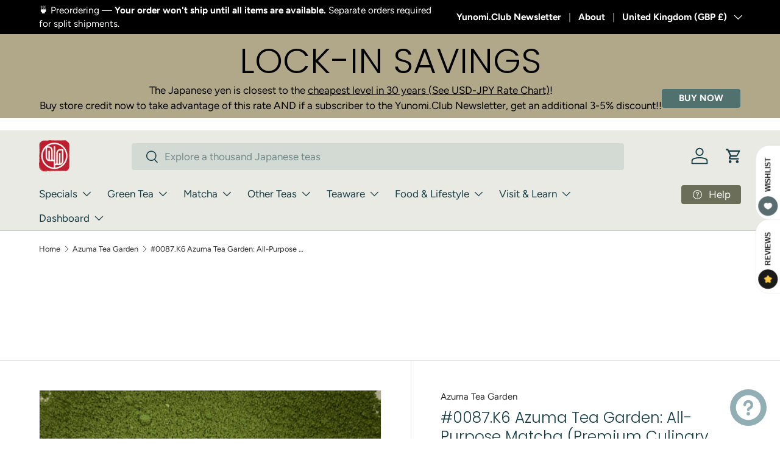

--- FILE ---
content_type: text/html; charset=utf-8
request_url: https://yunomi.life/en-gb/collections/azuma-tea-garden/products/azuma-tea-garden-all-purpose-matcha-culinary-grade
body_size: 121134
content:















  









































        
		
        
			
        
		
        
			
                
                
                
                <script>const listVariantRestrict = ["42181459378281","42364772155497","41867508187241","41867508449385","31867031355497","39373938229353","32412622127209","40241568153705","42221623279721","40530107957353","42243199893609","42447193407593","39659322015849","39659322081385","40686719107177","42359250452585","42085427380329","41184166412393","42085426987113","42243202089065","42243200319593","32020017545321","28980175301","41845021573225","42104633098345","42225303814249","42043646279785","41495430725737","41495431544937","42442483630185","42442483662953","41896390066281","41991384105065","42181461704809","42181461672041","42348903596137","41497986695273","42348896583785","42068598521961","42068589576297","42143618203753","40825659687017","42288090906729","42207794724969","42288086614121","42091524423785","42345038676073","42321887428713","42313586933865","42181477433449","42402640887913","42402640855145","42121986670697","41788368879721","42227510870121","21571271852137","42115646652521","32025929318505","39825642717289","40802482225257","40172524765289","40698842349673"]</script>
                
        
		
        
		
        
		
        
		
        
			
            
            
            

            
                
            
            
        
		































    








                                      













               

<!doctype html>
<html class="no-js" lang="en" dir="ltr">
<head><link href="//yunomi.life/cdn/shop/t/80/assets/bss-lock-settings.css?v=75414093578369509641765815465" rel="stylesheet" type="text/css" media="all" />
<meta charset="utf-8">
<meta name="viewport" content="width=device-width,initial-scale=1">
<title>#0087.K6 Azuma Tea Garden: All-Purpose Matcha (Premium Culinary Grade) &ndash; Yunomi.life</title><link rel="canonical" href="https://yunomi.life/en-gb/products/azuma-tea-garden-all-purpose-matcha-culinary-grade"><link rel="icon" href="//yunomi.life/cdn/shop/files/YUnomi_stamp_logo.png?crop=center&height=48&v=1720074952&width=48" type="image/png">
  <link rel="apple-touch-icon" href="//yunomi.life/cdn/shop/files/YUnomi_stamp_logo.png?crop=center&height=180&v=1720074952&width=180"><meta name="description" content="Azuma Tea Garden is a family-operated, fourth generation farm specializing in tencha tea leaf cultivation and processing (see below). This all-purpose matcha is a culinary grade matcha from the beautiful tea fields of Wazuka, Kyoto prefecture. A finely grounded, spring harvested matcha, this matcha can be widely used t"><meta property="og:site_name" content="Yunomi.life">
<meta property="og:url" content="https://yunomi.life/en-gb/products/azuma-tea-garden-all-purpose-matcha-culinary-grade">
<meta property="og:title" content="#0087.K6 Azuma Tea Garden: All-Purpose Matcha (Premium Culinary Grade)">
<meta property="og:type" content="product">
<meta property="og:description" content="Azuma Tea Garden is a family-operated, fourth generation farm specializing in tencha tea leaf cultivation and processing (see below). This all-purpose matcha is a culinary grade matcha from the beautiful tea fields of Wazuka, Kyoto prefecture. A finely grounded, spring harvested matcha, this matcha can be widely used t"><meta property="og:image" content="http://yunomi.life/cdn/shop/products/image_c4470f91-0918-42b5-9142-dd9eaeefa3d4.heic?crop=center&height=1200&v=1699917493&width=1200">
  <meta property="og:image:secure_url" content="https://yunomi.life/cdn/shop/products/image_c4470f91-0918-42b5-9142-dd9eaeefa3d4.heic?crop=center&height=1200&v=1699917493&width=1200">
  <meta property="og:image:width" content="3024">
  <meta property="og:image:height" content="3024"><meta property="og:price:amount" content="47.70">
  <meta property="og:price:currency" content="GBP"><meta name="twitter:site" content="@yunomitea"><meta name="twitter:card" content="summary_large_image">
<meta name="twitter:title" content="#0087.K6 Azuma Tea Garden: All-Purpose Matcha (Premium Culinary Grade)">
<meta name="twitter:description" content="Azuma Tea Garden is a family-operated, fourth generation farm specializing in tencha tea leaf cultivation and processing (see below). This all-purpose matcha is a culinary grade matcha from the beautiful tea fields of Wazuka, Kyoto prefecture. A finely grounded, spring harvested matcha, this matcha can be widely used t">
<link rel="preload" href="//yunomi.life/cdn/shop/t/80/assets/main.css?v=56112327586095126011765014842" as="style"><style data-shopify>
@font-face {
  font-family: Figtree;
  font-weight: 400;
  font-style: normal;
  font-display: swap;
  src: url("//yunomi.life/cdn/fonts/figtree/figtree_n4.3c0838aba1701047e60be6a99a1b0a40ce9b8419.woff2") format("woff2"),
       url("//yunomi.life/cdn/fonts/figtree/figtree_n4.c0575d1db21fc3821f17fd6617d3dee552312137.woff") format("woff");
}
@font-face {
  font-family: Figtree;
  font-weight: 700;
  font-style: normal;
  font-display: swap;
  src: url("//yunomi.life/cdn/fonts/figtree/figtree_n7.2fd9bfe01586148e644724096c9d75e8c7a90e55.woff2") format("woff2"),
       url("//yunomi.life/cdn/fonts/figtree/figtree_n7.ea05de92d862f9594794ab281c4c3a67501ef5fc.woff") format("woff");
}
@font-face {
  font-family: Figtree;
  font-weight: 400;
  font-style: italic;
  font-display: swap;
  src: url("//yunomi.life/cdn/fonts/figtree/figtree_i4.89f7a4275c064845c304a4cf8a4a586060656db2.woff2") format("woff2"),
       url("//yunomi.life/cdn/fonts/figtree/figtree_i4.6f955aaaafc55a22ffc1f32ecf3756859a5ad3e2.woff") format("woff");
}
@font-face {
  font-family: Figtree;
  font-weight: 700;
  font-style: italic;
  font-display: swap;
  src: url("//yunomi.life/cdn/fonts/figtree/figtree_i7.06add7096a6f2ab742e09ec7e498115904eda1fe.woff2") format("woff2"),
       url("//yunomi.life/cdn/fonts/figtree/figtree_i7.ee584b5fcaccdbb5518c0228158941f8df81b101.woff") format("woff");
}
@font-face {
  font-family: Poppins;
  font-weight: 300;
  font-style: normal;
  font-display: swap;
  src: url("//yunomi.life/cdn/fonts/poppins/poppins_n3.05f58335c3209cce17da4f1f1ab324ebe2982441.woff2") format("woff2"),
       url("//yunomi.life/cdn/fonts/poppins/poppins_n3.6971368e1f131d2c8ff8e3a44a36b577fdda3ff5.woff") format("woff");
}
@font-face {
  font-family: Figtree;
  font-weight: 400;
  font-style: normal;
  font-display: swap;
  src: url("//yunomi.life/cdn/fonts/figtree/figtree_n4.3c0838aba1701047e60be6a99a1b0a40ce9b8419.woff2") format("woff2"),
       url("//yunomi.life/cdn/fonts/figtree/figtree_n4.c0575d1db21fc3821f17fd6617d3dee552312137.woff") format("woff");
}
:root {
      --bg-color: 255 255 255 / 1.0;
      --bg-color-og: 255 255 255 / 1.0;
      --heading-color: 22 60 68;
      --text-color: 42 43 42;
      --text-color-og: 42 43 42;
      --scrollbar-color: 42 43 42;
      --link-color: 42 43 42;
      --link-color-og: 42 43 42;
      --star-color: 215 226 187;--swatch-border-color-default: 212 213 212;
        --swatch-border-color-active: 149 149 149;
        --swatch-card-size: 30px;
        --swatch-variant-picker-size: 40px;--color-scheme-1-bg: 242 242 238 / 1.0;
      --color-scheme-1-grad: radial-gradient(rgba(244, 244, 244, 1), rgba(244, 244, 244, 1) 100%);
      --color-scheme-1-heading: 22 60 68;
      --color-scheme-1-text: 40 78 86;
      --color-scheme-1-btn-bg: 40 78 86;
      --color-scheme-1-btn-text: 255 255 255;
      --color-scheme-1-btn-bg-hover: 78 114 120;--color-scheme-2-bg: 223 222 215 / 1.0;
      --color-scheme-2-grad: linear-gradient(225deg, rgba(NaN, NaN, NaN, 1), rgba(22, 60, 68, 1) 53%, rgba(22, 60, 68, 1) 92%);
      --color-scheme-2-heading: 22 60 68;
      --color-scheme-2-text: 22 60 68;
      --color-scheme-2-btn-bg: 94 111 115;
      --color-scheme-2-btn-text: 255 255 255;
      --color-scheme-2-btn-bg-hover: 126 140 143;--color-scheme-3-bg: 81 113 110 / 1.0;
      --color-scheme-3-grad: ;
      --color-scheme-3-heading: 22 60 68;
      --color-scheme-3-text: 255 255 255;
      --color-scheme-3-btn-bg: 81 113 110;
      --color-scheme-3-btn-text: 255 255 255;
      --color-scheme-3-btn-bg-hover: 114 142 140;

      --drawer-bg-color: 242 242 238 / 1.0;
      --drawer-text-color: 81 113 110;

      --panel-bg-color: 242 242 238 / 1.0;
      --panel-heading-color: 22 60 68;
      --panel-text-color: 40 78 86;

      --in-stock-text-color: 44 126 63;
      --low-stock-text-color: 210 134 26;
      --very-low-stock-text-color: 180 12 28;
      --no-stock-text-color: 119 119 119;
      --no-stock-backordered-text-color: 119 119 119;

      --error-bg-color: 252 237 238;
      --error-text-color: 180 12 28;
      --success-bg-color: 232 246 234;
      --success-text-color: 81 113 110;
      --info-bg-color: 228 237 250;
      --info-text-color: 26 102 210;

      --heading-font-family: Poppins, sans-serif;
      --heading-font-style: normal;
      --heading-font-weight: 300;
      --heading-scale-start: 4;

      --navigation-font-family: Figtree, sans-serif;
      --navigation-font-style: normal;
      --navigation-font-weight: 400;--heading-text-transform: none;
--subheading-text-transform: none;
      --body-font-family: Figtree, sans-serif;
      --body-font-style: normal;
      --body-font-weight: 400;
      --body-font-size: 17;

      --section-gap: 48;
      --heading-gap: calc(8 * var(--space-unit));--grid-column-gap: 20px;--btn-bg-color: 167 138 76;
      --btn-bg-hover-color: 185 163 113;
      --btn-text-color: 255 255 255;
      --btn-bg-color-og: 167 138 76;
      --btn-text-color-og: 255 255 255;
      --btn-alt-bg-color: 55 89 76;
      --btn-alt-bg-alpha: 1.0;
      --btn-alt-text-color: 255 255 255;
      --btn-border-width: 2px;
      --btn-padding-y: 12px;

      
      --btn-border-radius: 4px;
      

      --btn-lg-border-radius: 50%;
      --btn-icon-border-radius: 50%;
      --input-with-btn-inner-radius: var(--btn-border-radius);

      --input-bg-color: 255 255 255 / 1.0;
      --input-text-color: 42 43 42;
      --input-border-width: 2px;
      --input-border-radius: 2px;
      --textarea-border-radius: 2px;
      --input-border-radius: 4px;
      --input-bg-color-diff-3: #f7f7f7;
      --input-bg-color-diff-6: #f0f0f0;

      --modal-border-radius: 10px;
      --modal-overlay-color: 0 0 0;
      --modal-overlay-opacity: 0.4;
      --drawer-border-radius: 10px;
      --overlay-border-radius: 2px;

      --custom-label-bg-color: 13 44 84;
      --custom-label-text-color: 255 255 255;--sale-label-bg-color: 255 104 71;
      --sale-label-text-color: 255 255 255;--sold-out-label-bg-color: 42 43 42;
      --sold-out-label-text-color: 255 255 255;--new-label-bg-color: 127 184 0;
      --new-label-text-color: 255 255 255;--preorder-label-bg-color: 40 78 86;
      --preorder-label-text-color: 255 255 255;

      --collection-label-color: 0 126 18;

      --page-width: 1620px;
      --gutter-sm: 20px;
      --gutter-md: 32px;
      --gutter-lg: 64px;

      --payment-terms-bg-color: #ffffff;

      --coll-card-bg-color: #F9F9F9;
      --coll-card-border-color: #f2f2f2;

      --card-highlight-bg-color: #F9F9F9;
      --card-highlight-text-color: 85 85 85;
      --card-highlight-border-color: #E1E1E1;--card-bg-color: #ffffff;
      --card-text-color: 38 38 43;
      --card-border-color: #c7cfc1;

      --reading-width: 48em;
    }

    @media (max-width: 769px) {
      :root {
        --reading-width: 36em;
      }
    }
  </style><style>
      .product-info__price:has(.bss-lock-element) .price {
          display: none !important;
      }
      
     .product-info__price .bss-lock-element:nth-of-type(2) {
        display: none !important;
      }
      a.bss-lock-message-element {
          text-align: left !important;
      }
      [bss-b2b-item-original-price] .bss-qb-price-item {
  display: none !important;
}
    </style>
  <link rel="stylesheet" href="//yunomi.life/cdn/shop/t/80/assets/main.css?v=56112327586095126011765014842">
  <script src="//yunomi.life/cdn/shop/t/80/assets/main.js?v=76476094356780495751746748752" defer="defer"></script><link rel="preload" href="//yunomi.life/cdn/fonts/figtree/figtree_n4.3c0838aba1701047e60be6a99a1b0a40ce9b8419.woff2" as="font" type="font/woff2" crossorigin fetchpriority="high"><link rel="preload" href="//yunomi.life/cdn/fonts/poppins/poppins_n3.05f58335c3209cce17da4f1f1ab324ebe2982441.woff2" as="font" type="font/woff2" crossorigin fetchpriority="high"><link rel="stylesheet" href="//yunomi.life/cdn/shop/t/80/assets/swatches.css?v=7463880487031849091768887765" media="print" onload="this.media='all'">
    <noscript><link rel="stylesheet" href="//yunomi.life/cdn/shop/t/80/assets/swatches.css?v=7463880487031849091768887765"></noscript>
		
	<script style="display: none" id="bss-lock-rules" type="application/json">
		
    
        {
            "rules": [{"id":6629,"targetType":1},{"id":4733,"targetType":8},{"id":1969,"targetType":6},{"id":1967,"targetType":1},{"id":3112,"targetType":1},{"id":1966,"targetType":1},{"id":1965,"targetType":1}],
            "bss_opened_lock_ids": [],
            "bss_lock_ids": []
        }

	</script>

	  	
  <script>window.performance && window.performance.mark && window.performance.mark('shopify.content_for_header.start');</script><meta name="google-site-verification" content="ZhnNf1L1s3Bh8mSG_VDWb3idTdiNmHyvYh3JXgOdxAI">
<meta id="shopify-digital-wallet" name="shopify-digital-wallet" content="/9264578/digital_wallets/dialog">
<meta name="shopify-checkout-api-token" content="1ad82c50772e7dab81a599b8c00173a1">
<link rel="alternate" hreflang="x-default" href="https://yunomi.life/products/azuma-tea-garden-all-purpose-matcha-culinary-grade">
<link rel="alternate" hreflang="en" href="https://yunomi.life/products/azuma-tea-garden-all-purpose-matcha-culinary-grade">
<link rel="alternate" hreflang="fi" href="https://yunomi.life/fi/products/azuma-tea-garden-all-purpose-matcha-culinary-grade">
<link rel="alternate" hreflang="ja" href="https://yunomi.life/ja/products/azuma-tea-garden-all-purpose-matcha-culinary-grade">
<link rel="alternate" hreflang="en-GB" href="https://yunomi.life/en-gb/products/azuma-tea-garden-all-purpose-matcha-culinary-grade">
<link rel="alternate" hreflang="en-FR" href="https://yunomi.life/en-fr/products/azuma-tea-garden-all-purpose-matcha-culinary-grade">
<link rel="alternate" hreflang="en-AU" href="https://yunomi.life/en-au/products/azuma-tea-garden-all-purpose-matcha-culinary-grade">
<link rel="alternate" hreflang="ja-AU" href="https://yunomi.life/ja-au/products/azuma-tea-garden-all-purpose-matcha-culinary-grade">
<link rel="alternate" type="application/json+oembed" href="https://yunomi.life/en-gb/products/azuma-tea-garden-all-purpose-matcha-culinary-grade.oembed">
<script async="async" src="/checkouts/internal/preloads.js?locale=en-GB"></script>
<link rel="preconnect" href="https://shop.app" crossorigin="anonymous">
<script async="async" src="https://shop.app/checkouts/internal/preloads.js?locale=en-GB&shop_id=9264578" crossorigin="anonymous"></script>
<script id="shopify-features" type="application/json">{"accessToken":"1ad82c50772e7dab81a599b8c00173a1","betas":["rich-media-storefront-analytics"],"domain":"yunomi.life","predictiveSearch":true,"shopId":9264578,"locale":"en"}</script>
<script>var Shopify = Shopify || {};
Shopify.shop = "yunomi-2.myshopify.com";
Shopify.locale = "en";
Shopify.currency = {"active":"GBP","rate":"0.0047723556"};
Shopify.country = "GB";
Shopify.theme = {"name":"Yunomi.life Theme 202505","id":133969150057,"schema_name":"Enterprise","schema_version":"1.6.2","theme_store_id":1657,"role":"main"};
Shopify.theme.handle = "null";
Shopify.theme.style = {"id":null,"handle":null};
Shopify.cdnHost = "yunomi.life/cdn";
Shopify.routes = Shopify.routes || {};
Shopify.routes.root = "/en-gb/";</script>
<script type="module">!function(o){(o.Shopify=o.Shopify||{}).modules=!0}(window);</script>
<script>!function(o){function n(){var o=[];function n(){o.push(Array.prototype.slice.apply(arguments))}return n.q=o,n}var t=o.Shopify=o.Shopify||{};t.loadFeatures=n(),t.autoloadFeatures=n()}(window);</script>
<script>
  window.ShopifyPay = window.ShopifyPay || {};
  window.ShopifyPay.apiHost = "shop.app\/pay";
  window.ShopifyPay.redirectState = null;
</script>
<script id="shop-js-analytics" type="application/json">{"pageType":"product"}</script>
<script defer="defer" async type="module" src="//yunomi.life/cdn/shopifycloud/shop-js/modules/v2/client.init-shop-cart-sync_BT-GjEfc.en.esm.js"></script>
<script defer="defer" async type="module" src="//yunomi.life/cdn/shopifycloud/shop-js/modules/v2/chunk.common_D58fp_Oc.esm.js"></script>
<script defer="defer" async type="module" src="//yunomi.life/cdn/shopifycloud/shop-js/modules/v2/chunk.modal_xMitdFEc.esm.js"></script>
<script type="module">
  await import("//yunomi.life/cdn/shopifycloud/shop-js/modules/v2/client.init-shop-cart-sync_BT-GjEfc.en.esm.js");
await import("//yunomi.life/cdn/shopifycloud/shop-js/modules/v2/chunk.common_D58fp_Oc.esm.js");
await import("//yunomi.life/cdn/shopifycloud/shop-js/modules/v2/chunk.modal_xMitdFEc.esm.js");

  window.Shopify.SignInWithShop?.initShopCartSync?.({"fedCMEnabled":true,"windoidEnabled":true});

</script>
<script>
  window.Shopify = window.Shopify || {};
  if (!window.Shopify.featureAssets) window.Shopify.featureAssets = {};
  window.Shopify.featureAssets['shop-js'] = {"shop-cart-sync":["modules/v2/client.shop-cart-sync_DZOKe7Ll.en.esm.js","modules/v2/chunk.common_D58fp_Oc.esm.js","modules/v2/chunk.modal_xMitdFEc.esm.js"],"init-fed-cm":["modules/v2/client.init-fed-cm_B6oLuCjv.en.esm.js","modules/v2/chunk.common_D58fp_Oc.esm.js","modules/v2/chunk.modal_xMitdFEc.esm.js"],"shop-cash-offers":["modules/v2/client.shop-cash-offers_D2sdYoxE.en.esm.js","modules/v2/chunk.common_D58fp_Oc.esm.js","modules/v2/chunk.modal_xMitdFEc.esm.js"],"shop-login-button":["modules/v2/client.shop-login-button_QeVjl5Y3.en.esm.js","modules/v2/chunk.common_D58fp_Oc.esm.js","modules/v2/chunk.modal_xMitdFEc.esm.js"],"pay-button":["modules/v2/client.pay-button_DXTOsIq6.en.esm.js","modules/v2/chunk.common_D58fp_Oc.esm.js","modules/v2/chunk.modal_xMitdFEc.esm.js"],"shop-button":["modules/v2/client.shop-button_DQZHx9pm.en.esm.js","modules/v2/chunk.common_D58fp_Oc.esm.js","modules/v2/chunk.modal_xMitdFEc.esm.js"],"avatar":["modules/v2/client.avatar_BTnouDA3.en.esm.js"],"init-windoid":["modules/v2/client.init-windoid_CR1B-cfM.en.esm.js","modules/v2/chunk.common_D58fp_Oc.esm.js","modules/v2/chunk.modal_xMitdFEc.esm.js"],"init-shop-for-new-customer-accounts":["modules/v2/client.init-shop-for-new-customer-accounts_C_vY_xzh.en.esm.js","modules/v2/client.shop-login-button_QeVjl5Y3.en.esm.js","modules/v2/chunk.common_D58fp_Oc.esm.js","modules/v2/chunk.modal_xMitdFEc.esm.js"],"init-shop-email-lookup-coordinator":["modules/v2/client.init-shop-email-lookup-coordinator_BI7n9ZSv.en.esm.js","modules/v2/chunk.common_D58fp_Oc.esm.js","modules/v2/chunk.modal_xMitdFEc.esm.js"],"init-shop-cart-sync":["modules/v2/client.init-shop-cart-sync_BT-GjEfc.en.esm.js","modules/v2/chunk.common_D58fp_Oc.esm.js","modules/v2/chunk.modal_xMitdFEc.esm.js"],"shop-toast-manager":["modules/v2/client.shop-toast-manager_DiYdP3xc.en.esm.js","modules/v2/chunk.common_D58fp_Oc.esm.js","modules/v2/chunk.modal_xMitdFEc.esm.js"],"init-customer-accounts":["modules/v2/client.init-customer-accounts_D9ZNqS-Q.en.esm.js","modules/v2/client.shop-login-button_QeVjl5Y3.en.esm.js","modules/v2/chunk.common_D58fp_Oc.esm.js","modules/v2/chunk.modal_xMitdFEc.esm.js"],"init-customer-accounts-sign-up":["modules/v2/client.init-customer-accounts-sign-up_iGw4briv.en.esm.js","modules/v2/client.shop-login-button_QeVjl5Y3.en.esm.js","modules/v2/chunk.common_D58fp_Oc.esm.js","modules/v2/chunk.modal_xMitdFEc.esm.js"],"shop-follow-button":["modules/v2/client.shop-follow-button_CqMgW2wH.en.esm.js","modules/v2/chunk.common_D58fp_Oc.esm.js","modules/v2/chunk.modal_xMitdFEc.esm.js"],"checkout-modal":["modules/v2/client.checkout-modal_xHeaAweL.en.esm.js","modules/v2/chunk.common_D58fp_Oc.esm.js","modules/v2/chunk.modal_xMitdFEc.esm.js"],"shop-login":["modules/v2/client.shop-login_D91U-Q7h.en.esm.js","modules/v2/chunk.common_D58fp_Oc.esm.js","modules/v2/chunk.modal_xMitdFEc.esm.js"],"lead-capture":["modules/v2/client.lead-capture_BJmE1dJe.en.esm.js","modules/v2/chunk.common_D58fp_Oc.esm.js","modules/v2/chunk.modal_xMitdFEc.esm.js"],"payment-terms":["modules/v2/client.payment-terms_Ci9AEqFq.en.esm.js","modules/v2/chunk.common_D58fp_Oc.esm.js","modules/v2/chunk.modal_xMitdFEc.esm.js"]};
</script>
<script>(function() {
  var isLoaded = false;
  function asyncLoad() {
    if (isLoaded) return;
    isLoaded = true;
    var urls = ["https:\/\/cdn-bundler.nice-team.net\/app\/js\/bundler.js?shop=yunomi-2.myshopify.com","https:\/\/cdn-app.sealsubscriptions.com\/shopify\/public\/js\/sealsubscriptions.js?shop=yunomi-2.myshopify.com","https:\/\/cdn.gojiberry.app\/dist\/shopify\/gojiberry.js?shop=yunomi-2.myshopify.com","\/\/cdn.shopify.com\/proxy\/56f777764fd7ee510d6f5da63578b3a8ed872cb0ac889ae5befe4c0f9a2a313b\/b2b-solution.bsscommerce.com\/js\/bss-b2b-cp.js?shop=yunomi-2.myshopify.com\u0026sp-cache-control=cHVibGljLCBtYXgtYWdlPTkwMA","https:\/\/static.klaviyo.com\/onsite\/js\/JAUmCy\/klaviyo.js?company_id=JAUmCy\u0026shop=yunomi-2.myshopify.com","\/\/d3ebne3wf11ejw.cloudfront.net\/2165-af5c123899d4bf62d735456bc6984634.js?shop=yunomi-2.myshopify.com","https:\/\/cdn.hextom.com\/js\/freeshippingbar.js?shop=yunomi-2.myshopify.com"];
    for (var i = 0; i < urls.length; i++) {
      var s = document.createElement('script');
      s.type = 'text/javascript';
      s.async = true;
      s.src = urls[i];
      var x = document.getElementsByTagName('script')[0];
      x.parentNode.insertBefore(s, x);
    }
  };
  if(window.attachEvent) {
    window.attachEvent('onload', asyncLoad);
  } else {
    window.addEventListener('load', asyncLoad, false);
  }
})();</script>
<script id="__st">var __st={"a":9264578,"offset":32400,"reqid":"f90c997f-f78b-444d-b6d2-99c8b477cb5e-1769170841","pageurl":"yunomi.life\/en-gb\/collections\/azuma-tea-garden\/products\/azuma-tea-garden-all-purpose-matcha-culinary-grade","u":"3a1fbec5dc0e","p":"product","rtyp":"product","rid":1310011949161};</script>
<script>window.ShopifyPaypalV4VisibilityTracking = true;</script>
<script id="captcha-bootstrap">!function(){'use strict';const t='contact',e='account',n='new_comment',o=[[t,t],['blogs',n],['comments',n],[t,'customer']],c=[[e,'customer_login'],[e,'guest_login'],[e,'recover_customer_password'],[e,'create_customer']],r=t=>t.map((([t,e])=>`form[action*='/${t}']:not([data-nocaptcha='true']) input[name='form_type'][value='${e}']`)).join(','),a=t=>()=>t?[...document.querySelectorAll(t)].map((t=>t.form)):[];function s(){const t=[...o],e=r(t);return a(e)}const i='password',u='form_key',d=['recaptcha-v3-token','g-recaptcha-response','h-captcha-response',i],f=()=>{try{return window.sessionStorage}catch{return}},m='__shopify_v',_=t=>t.elements[u];function p(t,e,n=!1){try{const o=window.sessionStorage,c=JSON.parse(o.getItem(e)),{data:r}=function(t){const{data:e,action:n}=t;return t[m]||n?{data:e,action:n}:{data:t,action:n}}(c);for(const[e,n]of Object.entries(r))t.elements[e]&&(t.elements[e].value=n);n&&o.removeItem(e)}catch(o){console.error('form repopulation failed',{error:o})}}const l='form_type',E='cptcha';function T(t){t.dataset[E]=!0}const w=window,h=w.document,L='Shopify',v='ce_forms',y='captcha';let A=!1;((t,e)=>{const n=(g='f06e6c50-85a8-45c8-87d0-21a2b65856fe',I='https://cdn.shopify.com/shopifycloud/storefront-forms-hcaptcha/ce_storefront_forms_captcha_hcaptcha.v1.5.2.iife.js',D={infoText:'Protected by hCaptcha',privacyText:'Privacy',termsText:'Terms'},(t,e,n)=>{const o=w[L][v],c=o.bindForm;if(c)return c(t,g,e,D).then(n);var r;o.q.push([[t,g,e,D],n]),r=I,A||(h.body.append(Object.assign(h.createElement('script'),{id:'captcha-provider',async:!0,src:r})),A=!0)});var g,I,D;w[L]=w[L]||{},w[L][v]=w[L][v]||{},w[L][v].q=[],w[L][y]=w[L][y]||{},w[L][y].protect=function(t,e){n(t,void 0,e),T(t)},Object.freeze(w[L][y]),function(t,e,n,w,h,L){const[v,y,A,g]=function(t,e,n){const i=e?o:[],u=t?c:[],d=[...i,...u],f=r(d),m=r(i),_=r(d.filter((([t,e])=>n.includes(e))));return[a(f),a(m),a(_),s()]}(w,h,L),I=t=>{const e=t.target;return e instanceof HTMLFormElement?e:e&&e.form},D=t=>v().includes(t);t.addEventListener('submit',(t=>{const e=I(t);if(!e)return;const n=D(e)&&!e.dataset.hcaptchaBound&&!e.dataset.recaptchaBound,o=_(e),c=g().includes(e)&&(!o||!o.value);(n||c)&&t.preventDefault(),c&&!n&&(function(t){try{if(!f())return;!function(t){const e=f();if(!e)return;const n=_(t);if(!n)return;const o=n.value;o&&e.removeItem(o)}(t);const e=Array.from(Array(32),(()=>Math.random().toString(36)[2])).join('');!function(t,e){_(t)||t.append(Object.assign(document.createElement('input'),{type:'hidden',name:u})),t.elements[u].value=e}(t,e),function(t,e){const n=f();if(!n)return;const o=[...t.querySelectorAll(`input[type='${i}']`)].map((({name:t})=>t)),c=[...d,...o],r={};for(const[a,s]of new FormData(t).entries())c.includes(a)||(r[a]=s);n.setItem(e,JSON.stringify({[m]:1,action:t.action,data:r}))}(t,e)}catch(e){console.error('failed to persist form',e)}}(e),e.submit())}));const S=(t,e)=>{t&&!t.dataset[E]&&(n(t,e.some((e=>e===t))),T(t))};for(const o of['focusin','change'])t.addEventListener(o,(t=>{const e=I(t);D(e)&&S(e,y())}));const B=e.get('form_key'),M=e.get(l),P=B&&M;t.addEventListener('DOMContentLoaded',(()=>{const t=y();if(P)for(const e of t)e.elements[l].value===M&&p(e,B);[...new Set([...A(),...v().filter((t=>'true'===t.dataset.shopifyCaptcha))])].forEach((e=>S(e,t)))}))}(h,new URLSearchParams(w.location.search),n,t,e,['guest_login'])})(!0,!0)}();</script>
<script integrity="sha256-4kQ18oKyAcykRKYeNunJcIwy7WH5gtpwJnB7kiuLZ1E=" data-source-attribution="shopify.loadfeatures" defer="defer" src="//yunomi.life/cdn/shopifycloud/storefront/assets/storefront/load_feature-a0a9edcb.js" crossorigin="anonymous"></script>
<script crossorigin="anonymous" defer="defer" src="//yunomi.life/cdn/shopifycloud/storefront/assets/shopify_pay/storefront-65b4c6d7.js?v=20250812"></script>
<script data-source-attribution="shopify.dynamic_checkout.dynamic.init">var Shopify=Shopify||{};Shopify.PaymentButton=Shopify.PaymentButton||{isStorefrontPortableWallets:!0,init:function(){window.Shopify.PaymentButton.init=function(){};var t=document.createElement("script");t.src="https://yunomi.life/cdn/shopifycloud/portable-wallets/latest/portable-wallets.en.js",t.type="module",document.head.appendChild(t)}};
</script>
<script data-source-attribution="shopify.dynamic_checkout.buyer_consent">
  function portableWalletsHideBuyerConsent(e){var t=document.getElementById("shopify-buyer-consent"),n=document.getElementById("shopify-subscription-policy-button");t&&n&&(t.classList.add("hidden"),t.setAttribute("aria-hidden","true"),n.removeEventListener("click",e))}function portableWalletsShowBuyerConsent(e){var t=document.getElementById("shopify-buyer-consent"),n=document.getElementById("shopify-subscription-policy-button");t&&n&&(t.classList.remove("hidden"),t.removeAttribute("aria-hidden"),n.addEventListener("click",e))}window.Shopify?.PaymentButton&&(window.Shopify.PaymentButton.hideBuyerConsent=portableWalletsHideBuyerConsent,window.Shopify.PaymentButton.showBuyerConsent=portableWalletsShowBuyerConsent);
</script>
<script data-source-attribution="shopify.dynamic_checkout.cart.bootstrap">document.addEventListener("DOMContentLoaded",(function(){function t(){return document.querySelector("shopify-accelerated-checkout-cart, shopify-accelerated-checkout")}if(t())Shopify.PaymentButton.init();else{new MutationObserver((function(e,n){t()&&(Shopify.PaymentButton.init(),n.disconnect())})).observe(document.body,{childList:!0,subtree:!0})}}));
</script>
<script id='scb4127' type='text/javascript' async='' src='https://yunomi.life/cdn/shopifycloud/privacy-banner/storefront-banner.js'></script><link id="shopify-accelerated-checkout-styles" rel="stylesheet" media="screen" href="https://yunomi.life/cdn/shopifycloud/portable-wallets/latest/accelerated-checkout-backwards-compat.css" crossorigin="anonymous">
<style id="shopify-accelerated-checkout-cart">
        #shopify-buyer-consent {
  margin-top: 1em;
  display: inline-block;
  width: 100%;
}

#shopify-buyer-consent.hidden {
  display: none;
}

#shopify-subscription-policy-button {
  background: none;
  border: none;
  padding: 0;
  text-decoration: underline;
  font-size: inherit;
  cursor: pointer;
}

#shopify-subscription-policy-button::before {
  box-shadow: none;
}

      </style>
<script id="sections-script" data-sections="header,footer" defer="defer" src="//yunomi.life/cdn/shop/t/80/compiled_assets/scripts.js?v=53980"></script>
<script>window.performance && window.performance.mark && window.performance.mark('shopify.content_for_header.end');</script>
  <!-- "snippets/shogun-products.liquid" was not rendered, the associated app was uninstalled -->

	 <script defer style="display:none!important;"> window.BSS_Login_Analytics = window.BSS_Login_Analytics || {}; window.BSS_Login_Analytics.lastRuleUpdated = '2025-11-27T12:57:41.000Z'; function getCookie(name) { const value = `; ${document.cookie}`; const parts = value.split(`; ${name}=`); if (parts.length === 2) return parts.pop().split(';').shift(); } function getSessionId() { function generateId() { let randomID = null; if (typeof window.crypto === 'undefined' || typeof window.crypto.randomUUID !== 'function') { randomID = 'xxxxxxxx-xxxx-4xxx-yxxx-xxxxxxxxxxxx'.replace(/[xy]/g, function (c) { const r = Math.random() * 16 | 0; const v = c === 'x' ? r : (r & 0x3 | 0x8); return v.toString(16); }); }; randomID = window.crypto.randomUUID(); window.localStorage.setItem('bss-login-session-id', randomID); return randomID; } let lsSession = window.localStorage.getItem('bss-login-session-id'); let cookieSession = getCookie('_shopify_y'); return lsSession || cookieSession || generateId(); } window.BSS_Login_Analytics.sessionId = getSessionId(); window.BSS_Login_Analytics.customer = { id: '', email: '', first_name: '', last_name: '', tags: '', }; window.BSS_Login_Analytics.market = { code: 'GB', name: 'United Kingdom', }; </script> 


  <script>document.documentElement.className = document.documentElement.className.replace('no-js', 'js');</script><!-- CC Custom Head Start --><!-- CC Custom Head End --><link href="//yunomi.life/cdn/shop/t/80/assets/bss-custom.css?v=116619606680219427251747306596" rel="stylesheet" type="text/css" media="all" />

<meta name="google-site-verification" content="iUSnIOCShItXylBXf7jZqFAd4GT-DbS38TTb251g0Po" />
<!-- BEGIN app block: shopify://apps/bss-b2b-solution/blocks/config-header/451233f2-9631-4c49-8b6f-057e4ebcde7f -->

<script id="bss-b2b-config-data">
  	if (typeof BSS_B2B == 'undefined') {
  		var BSS_B2B = {};
	}

	
        BSS_B2B.storeId = 19840;
        BSS_B2B.currentPlan = "false";
        BSS_B2B.planCode = "platinum";
        BSS_B2B.shopModules = JSON.parse('[{"code":"qb","status":1},{"code":"cp","status":1},{"code":"act","status":1},{"code":"form","status":1},{"code":"tax_exempt","status":0},{"code":"amo","status":1},{"code":"mc","status":0},{"code":"public_api","status":1},{"code":"dc","status":1},{"code":"cart_note","status":0},{"code":"mo","status":1},{"code":"tax_display","status":0},{"code":"sr","status":0},{"code":"bogo","status":0},{"code":"qi","status":0},{"code":"ef","status":0},{"code":"pl","status":0},{"code":"nt","status":0}]');
        BSS_B2B.version = 1;
        var bssB2bApiServer = "https://b2b-solution-api.bsscommerce.com";
        var bssB2bCmsUrl = "https://b2b-solution.bsscommerce.com";
        var bssGeoServiceUrl = "https://geo-ip-service.bsscommerce.com";
        var bssB2bCheckoutUrl = "https://b2b-solution-checkout.bsscommerce.com";
    

	
		BSS_B2B.integrationApp = null;
	

	
		BSS_B2B.advancedSetting = {"shop_id":19840,"checkout_customization":{"discountTitle":"","useShopifyDiscount":true},"price_override":1};
	

	
		
		
		BSS_B2B.configData = [].concat([{"i":2150094975,"n":"test ruleBSS","at":3,"ci":"7452609642601,7862969565289,8306726961257","mct":0,"pct":0,"xpct":1,"xpi":"7416981684329","dt":2,"dv":"10.00","sd":"2024-12-04T07:40:04.000Z","ed":"2024-12-04T07:40:04.000Z","st":"14:40:00","et":"14:40:00","ef":0,"eed":0,"t":"PF8G/luIMlPWoDZMElMoaqpNADQMI0bhi8Rw4IRSqNs="},{"i":2150265133,"n":"Wholesale Enterprise Partner 63% off","p":4,"at":4,"ct":"wholesalememberenterprise","mct":0,"pct":3,"pt":"wholesale60","xpct":0,"dt":2,"dv":"63.00","sd":"2025-02-26T10:38:15.000Z","ed":"2025-02-26T10:38:15.000Z","st":"19:38:00","et":"19:38:00","ef":0,"eed":0,"t":"gEbuGkym43zCnWE1is/5A/v7GrbcIbyuzYEbKjWvnXw="},{"i":2149128683,"n":"Wholesale Pro Discount 31%","p":5,"at":4,"ct":"wholesalememberpro","mct":0,"pct":2,"pc":"169897164905","xpct":0,"dt":2,"dv":"31.00","sd":"2024-07-31T06:49:05.000Z","ed":"2024-07-31T06:49:05.000Z","st":"15:49:00","et":"15:49:00","ef":0,"eed":0,"t":"3I/ibxe0r4atuvXiJtaJubMzhtvSIc+jGoIeRp09UbM="},{"i":2149128684,"n":"Wholesale Pro Discount 41%","p":5,"at":4,"ct":"wholesalememberpro","mct":0,"pct":2,"pc":"169897197673","xpct":0,"dt":2,"dv":"41.00","sd":"2024-07-31T06:49:05.000Z","ed":"2024-07-31T06:49:05.000Z","st":"15:49:00","et":"15:49:00","ef":0,"eed":0,"t":"U0Ll3ANcvmr9XmJesq6QOeWs43A1rAohrVSxBohg6h4="},{"i":2149128685,"n":"Wholesale Pro Discount 51%","p":5,"at":4,"ct":"wholesalememberpro","mct":0,"pct":2,"pc":"93005317","xpct":0,"dt":2,"dv":"51.00","sd":"2024-07-31T06:49:05.000Z","ed":"2024-07-31T06:49:05.000Z","st":"15:49:00","et":"15:49:00","ef":0,"eed":0,"t":"7AYJG+JfRiywmNIevLgC4XPz0wxVEDpXTmr8CoZMhzE="},{"i":2150265132,"n":"Wholesale Pro Discount 61%","p":5,"at":4,"ct":"wholesalememberpro","mct":0,"pct":3,"pt":"wholesale60","xpct":0,"dt":2,"dv":"61.00","sd":"2025-02-26T10:35:55.000Z","ed":"2025-02-26T10:35:55.000Z","st":"19:35:00","et":"19:35:00","ef":0,"eed":0,"t":"A0gtOEEuX0Ctmru5ejVEuRlZE/TNi6DHDXngxaRe1gk="},{"i":2149167321,"n":"Wholesale Lite","p":7,"at":4,"ct":"wholesalelite","mct":0,"pct":2,"pc":"93005317,169897164905,169897197673,271473049705","xpct":0,"dt":2,"dv":"30.00","sd":"2024-10-09T07:04:52.000Z","ed":"2024-10-09T07:04:52.000Z","st":"16:04:00","et":"16:04:00","ef":0,"eed":0,"t":"U6yVQvSMz+rm9sMXKSTWQyHl9scBK1+dk/grVGJdkJM="},{"i":2149123099,"n":"Wholesale Discount 30%","p":9,"at":4,"ct":"wholesale","mct":0,"pct":2,"pc":"169897164905","xpct":0,"dt":2,"dv":"30.00","sd":"2024-07-31T06:49:05.000Z","ed":"2024-07-31T06:49:05.000Z","st":"15:49:00","et":"15:49:00","ef":0,"eed":0,"t":"6fQRRgMksA6OZJL7OmI7Iok4auYfc21ZLua8iPM1T4g="},{"i":2149123100,"n":"Wholesale Discount 40%","p":9,"at":4,"ct":"wholesale","mct":0,"pct":2,"pc":"169897197673","xpct":0,"dt":2,"dv":"40.00","sd":"2024-07-31T06:49:05.000Z","ed":"2024-07-31T06:49:05.000Z","st":"15:49:00","et":"15:49:00","ef":0,"eed":0,"t":"7a/M9XV9luKn7m912G0pEIoP0I53fPivrznhHYT4ZKY="},{"i":2149123101,"n":"Wholesale Discount 50%","p":9,"at":4,"ct":"wholesale","mct":0,"pct":2,"pc":"93005317","xpct":0,"dt":2,"dv":"50.00","sd":"2024-07-31T06:49:05.000Z","ed":"2024-07-31T06:49:05.000Z","st":"15:49:00","et":"15:49:00","ef":0,"eed":0,"t":"TRM+XGp5VYTlA9vgD7Wz/73WNAlEDjGqQ/VCl4IPk3I="},{"i":2149123102,"n":"Wholesale Discount 60%","p":9,"at":4,"ct":"wholesale","mct":0,"pct":2,"pc":"271473049705","xpct":0,"dt":2,"dv":"60.00","sd":"2024-07-31T06:49:05.000Z","ed":"2024-07-31T06:49:05.000Z","st":"15:49:00","et":"15:49:00","ef":0,"eed":0,"t":"9BUJBq1R94/ZXuxV0iy0ugNNW0ko31cszmvdxwBPbjA="},{"i":2151437231,"n":"Authorized Partner Wholesale Discount 50%","p":9,"at":4,"ct":"wholesalechanoyu ,WholesaleAP","mct":0,"pct":3,"pt":"wholesaleAP50","xpct":0,"dt":2,"dv":"50.00","sd":"2024-07-31T06:49:05.000Z","ed":"2024-07-31T06:49:05.000Z","st":"15:49:00","et":"15:49:00","ef":0,"eed":0,"t":"zsN37CRs+AWv/cPs1c5AoQGuF2G+BV6K/yQJ7SSTheE="},{"i":2151437232,"n":"Authorized Partner Wholesale Discount 60%","p":9,"at":4,"ct":"WholesaleAP","mct":0,"pct":3,"pt":"WholesaleAP60","xpct":0,"dt":2,"dv":"60.00","sd":"2024-07-31T06:49:05.000Z","ed":"2024-07-31T06:49:05.000Z","st":"15:49:00","et":"15:49:00","ef":0,"eed":0,"t":"4H6+2V5DujkEeX9nD2vVAmNjtEG3JZMY22BcqmqNUVw="}],[],[],[],[],[],[],[],[],[],);
		BSS_B2B.cpSettings = {"cpType":2,"default_price_color":"#707070","price_applied_cp_color":"#ad3e00"};
		BSS_B2B.customPricingSettings = null;
	
	
	
		
		BSS_B2B.qbRules = [].concat([{"id":161477,"name":"quantity discount","priority":0,"apply_to":1,"customer_ids":"","customer_tags":"wholesale","product_condition_type":1,"product_ids":"2434258629","product_collections":"","product_tags":"","rule_type":0,"rule_setting":0,"qty_table":[{"id":426810,"rule_id":161477,"qty_from":1,"qty_to":10,"discount_type":2,"discount_value":0,"createdAt":"2024-12-04T01:11:08.000Z","updatedAt":"2025-07-29T08:41:14.000Z"},{"id":426811,"rule_id":161477,"qty_from":11,"qty_to":20,"discount_type":2,"discount_value":10,"createdAt":"2024-12-04T01:11:08.000Z","updatedAt":"2025-07-29T08:41:14.000Z"},{"id":426812,"rule_id":161477,"qty_from":21,"qty_to":50,"discount_type":2,"discount_value":20,"createdAt":"2024-12-04T01:11:08.000Z","updatedAt":"2025-07-29T08:41:14.000Z"},{"id":426813,"rule_id":161477,"qty_from":51,"qty_to":null,"discount_type":2,"discount_value":30,"createdAt":"2024-12-04T01:11:08.000Z","updatedAt":"2025-07-29T08:41:14.000Z"}],"amount_table":[],"exc_customer_tags":"","exclude_from":0,"exc_customers":"","createdAt":"2024-12-04T01:11:08.000Z","qb_table_type":0,"product_variants":"","exc_product_type":0,"exc_specific_products":"","exc_product_collections":"","exc_product_tags":"","start_date":"2024-12-04T01:11:07.000Z","end_date":"2024-12-04T01:11:07.000Z","start_time":"10:11:00","end_time":"10:11:00","enable_end_date":0,"market_condition_type":0,"allowed_regions":[],"token":"FR5BDN5UqTdCg5ym46CWQ8SjNQ8rLCGoudOVoVJhLKc="}],[],[],[],[],);

		
			BSS_B2B.qbTranslations = {"table_header_text":"Show discount details based on quantity range","table_qty_range_text":"Quantity Range","table_header_text_ab":"Show discount details based on amount range","table_amount_range_text":"Amount Range","table_discount_text":"Discount","flat_price_suffix":"each","price_applied":"Price Applied","minimum_quantity":"Minimum Quantity","maximum_quantity":"Maximum Quantity","minimum_amount":"Minimum Amount","maximum_amount":"Maximum Amount","buy":"Buy","off":"off!","for":"for","messageOneColumn":"Message the user sees about the product","quantity_text":"Quantity","amount_text":"Amount","unitQuantity_text":"Unit Quantity","unitPrice_text":"Unit Price"};
		

		BSS_B2B.qbSettings = {"page_show_qb_table":["0"],"show_multiple_table":0,"position_qb_table":"1","max_or_min_qty":1};
		BSS_B2B.designTables = {"header_table_background":"#000000","text_header_table_color":"#ffffff","table_background_color":"#ffffff","title_table_background":"#ffffff","text_title_table_color":"#000000","text_table_color":"#000000","row_click_background_color":"#a7a7a7","row_click_text_color":"#008000","border_radius_table":"0","text_align_herder_table":"center","header_text_size":"14","config_inner_padding_text_header":"4","border_style_table":"solid","border_color_table":"#000000","border_width_table":"1","hide_rule_name":0,"hide_table_header":0,"hide_column_title":0};
	
	
		
		
		BSS_B2B.amoRules = [{"id":9276,"shop_id":19840,"type":3,"priority":0,"minimum_quantity":"0.00","maximum_quantity":"20.00","apply_to":0,"customer_ids":"","customer_tags":"","product_condition_type":1,"product_ids":"7541524136041","product_collections":"","product_variants":"","product_tags":"","quantityItemApplyRule":0,"amountItemApplyRule":0,"titleProductApplyRule":[],"exc_customer_tags":"","exclude_from":0,"exc_customers":""}];
		
			BSS_B2B.amoTranslations = {"at_least_text":"You must choose at least","up_to_text":"You can only choose up to","product_text":"product(s)","warning_text":"Warning","warning_minimum_order_text":"Your order amount must be greater than (or equal to)","warning_maximum_order_text":"Your order amount must be less than (or equal to)","min_amount_product":"Please select an amount of at least","min_quantity_product":"Please select at least","max_amount_product":"Please select an amount of up to","max_quantity_product":"Please select up to"};
		
		BSS_B2B.amoSettings = {"headerBackgroundColor":"#ff9800","contentBackgroundColor":"#ffffff","headerTextColor":"#ffffff","contentTextColor":"#000000","amoType":0,"display_notify_message":0,"popup_position":0,"show_products":0};
	
	
	
	
	
	
	
	
	
		

		
			BSS_B2B.dcTranslations = {"form_header_text":"Discount Code","message_success_discount_code":"Discount code applied successfully","message_error_discount_code":"Failed to apply this discount code, please try another","button_apply":"Apply","message_discount_code_null":"The discount code field must not be blank.","text_warning_amount_discount_code":"To use discount {{discount_code}}, total purchase amount of these item(s) must be above","text_warning_quantity_discount_code":"To use discount {{discount_code}}, total purchase quantity of these item(s) must be above","warning_products_discount_code":"Products","amount_discount_code_remaining":"{{number}} discount codes remaining"};
		
      	BSS_B2B.dcRules = [{"id":4837,"shop_id":19840,"type":1,"apply_to":4,"customer_tags":"teaexplorertabi,teaexplorerhigaeri","customer_ids":"","product_condition_type":0,"product_ids":"","product_collections":"","product_tags":"","start_date":"2024-11-18T22:21:33.000Z","start_time":"07:21:00","end_date":"2024-12-14T22:19:39.000Z","end_time":"07:21:00","minimum_purchase_type":1,"minimum_purchase_value":20000,"share_link":"b2b-discount/1731968248788","share_link_status":0,"exclude_from":0,"exc_customers":null,"exc_customer_tags":null},{"id":4838,"shop_id":19840,"type":1,"apply_to":4,"customer_tags":"teaexplorertabi,teaexplorerhigaeri","customer_ids":"","product_condition_type":2,"product_ids":"","product_collections":"370294725","product_tags":"","start_date":"2024-11-18T22:23:35.000Z","start_time":"07:23:00","end_date":"2024-11-18T22:23:35.000Z","end_time":"07:23:00","minimum_purchase_type":1,"minimum_purchase_value":15000,"share_link":"b2b-discount/1731968248788","share_link_status":0,"exclude_from":0,"exc_customers":null,"exc_customer_tags":null}];
		BSS_B2B.dcStyle = {"button_border_radius":"3","button_color":"#000000","button_height":"36","button_text_color":"#ffffff","button_width":"300","header_color":"#000000","header_font_size":"18.72","input_border_color":"#a5a5a5","input_border_radius":"3","input_border_style":"solid","input_border_width":"1","input_height":"36","input_placeholder":"Enter discount code","input_width":"300","layout":"block"};
	
	
		BSS_B2B.rfGeneralSettings = {"form_success_notification":"Created wholesaler successfully","sent_email_success_notification":"We have sent an email to {email}, please click on the included link to verify your email address","form_edit_success_notification":"Edited wholesaler successfully","form_fail_notification":"Created wholesaler failed","form_edit_fail_notification":"Edited wholesaler failed","vat_valid":"VALID VAT NUMBER","vat_not_valid":"EU VAT is not valid. Please re-enter","customer_exist":"Customer email already exists","required_field":"This field is required","password_too_short":"Password is too short (minimum is 5 characters)","password_invalid_with_spaces":"Password cannot start or end with spaces","password_error_label":"Password must include:","min_password":"At least {number} characters","at_least_number":"At least one number","at_least_special":"At least one special character","mixture_upper_lower":"At least one uppercase letter","email_format":"Must be email format","email_contain_invalid_domain":"Email contains an invalid domain name","error_created_account_on_shopify":"Error when creating account on Shopify","loadingForm":"Loading...","create":"Create","phone_is_invalid":"Phone number is invalid","phone_has_already_been_taken":"Phone has already been taken","country_invalid":"Country is not valid. Please choose country again","complete_reCapcha_task":"Please complete reCAPTCHA task","abn_valid":"This ABN is registered to","abn_not_valid":"ABN is not valid. Please re-enter","gst_valid":"VALID India GST NUMBER","gst_not_valid":"India GST number is not valid. Please re-enter","uk_valid":"VALID UK VAT NUMBER","uk_not_valid":"UK VAT number is not valid. Please re-enter","us_ein_valid":"VALID US EIN NUMBER","us_ein_not_valid":"US EIN number is not valid. Please re-enter","text_color_success":"#008000","text_color_failed":"#ff0000","submit_button_color":"#6200c3","registration_forms":"None","email_is_invalid":"Email is invalid","complete_privacy_policy":"Please accept the privacy policy","default_form_title":"Create account","submit_button":"SUBMIT","registerPage_url":"/account/register"};
	
	
</script>





	
	
		<style>
            #customer_register_link,
            .customer-login__register,
            .account--register,
            .customer.register,
            #customer_login .customer__link--centered,
			.account-page.account-page-register,
            #customer_login .Link--secondary, .customer-login .button.btn-secondary ~ .hr-or,.customer-login .button.btn-secondary ~ .accounts__create-customer{display: none !important;}
		</style>
	
	 
                <script id="bss-b2b-rf-config-data">
                if (typeof BSS_B2B == 'undefined') {
                    var BSS_B2B = {};
                }
                </script>
                <script id="bss-b2b-wholesaler-form-default">
                    BSS_B2B.formDataRenderDefault = [];
                    BSS_B2B.formIdDef = 26143;
                    BSS_B2B.reCAPCHA = 0;
                    BSS_B2B.CAPCHA_SITE_KEY = "6LcYPEgbAAAAAKEQdimI1PPA4vuOJHxNb5p6eLUo";
                    BSS_B2B.status = 0;
                    BSS_B2B.created_account = 2;
                    BSS_B2B.redirect_url = "/";
                    BSS_B2B.taxExempt = 0;
                    BSS_B2B.formPrivacyPolicyStatus = 0;
                    BSS_B2B.formPrivacyPolicyContent = `<p>By clicking Create, I confirm that I have read and accepted the <a href="/">privacy policy</a></p>`;
                    BSS_B2B.conditionalLogic = [];
                </script>
                <style>
                    null
                    #account-popover, 
                    .popover--unlogged {
                        height: 400px; 
                        width: 365px;
                    }
                    #header-register-panel {
                        height: 400px;
                        overflow-y: auto;
                    }
                </style>


<script id="bss-b2b-customize">
	// eslint-disable-next-line no-console
console.log("B2B hooks")
window.bssB2BHooks = window.bssB2BHooks || {
    actions: {},
    filters: {},
};

window.BSS_B2B = window.BSS_B2B || {};

window.BSS_B2B.addAction = (tag, callback) => {
    window.bssB2BHooks.actions[tag] = callback;
}
window.BSS_B2B.addFilter = (tag,  value) => {
    window.bssB2BHooks.filters[tag] = value;
}

const handleCartCheckoutBtn = ({ shopData, checkoutButton, Tax }) => {
  const bssCheckout = $(".bss-checkout");
  checkoutButton.prop( "disabled", false );
  if (bssCheckout.length) {
    checkoutButton.hide();
    bssCheckout.show()
  }
}
window.BSS_B2B.addAction('fix_handle_cart_checkout_btn', handleCartCheckoutBtn);

const fixQbSubtotalSelector = ({ queryArr }) => {
 return ['[bss-b2b-cart-total-price]'] 
}
window.BSS_B2B.addFilter('fix_queryArr_in_qb_cartSubtotalPriceElement', fixQbSubtotalSelector);

;
</script>

<style type="text/css">
                .shopify-payment-button__button, .shopify-payment-button__more-options{
                    display: none !important;
                }
                .bss-b2b-btn-buyitnow { display: block !important; }
                meta[itemprop="price"] { display: none !important; }
                </style><style></style><style>
    [bss-b2b-cart-item-key],
    [bss-b2b-product-id],
    [bss-b2b-variant-id],
    [bss-b2b-cart-item-key],
    [bss-b2b-cart-total-price],
    [bss-b2b-cart-total-discount],
    [data-cart-item-regular-price],
    [bss-b2b-ajax-cart-subtotal],
    [data-cart-subtotal] {
        visibility: hidden;
    }
</style><style></style><style type="text/css"></style><style id="bss-b2b-ol-stylesheet" type="text/css">form[action*="/cart"] [name="checkout"],#dropdown-cart button.btn.btn-checkout.show,a.button.checkout-button[href="/checkout"],form[action*="/checkout"] .add_to_cart,form[action*="/cart"]#cart_form #checkout,form[action*="/cart"] button.Cart__Checkout,form[action*="/cart"] button.cart__checkout,a.btn.disabled.ttmodalbtn[href="/checkout"],form[action*="/cart"] [name="checkout"][type="submit"],input[value="Purchase Late"],button[value="Purchase Late"],button.Cart__Checkout.Button.Button--primary.Button--full,.baskettop button.mini-cart-checkout,.tt-dropdown-menu .btn.itemCheckout,.bss-btn-checkout-mini-cart,button[name="checkout"].btn,form[action*="/checkout"] [name="checkout"],.cart__footer .cart__checkout-button.button,#cartform #checkout,#slidedown-cart button[onclick="window.location='/checkout'"],#dropdown-cart button.btn.btn-checkout,.popup-cart__buttons a[href="/checkout"],.shopping-cart-footer a[href="/checkout"],button.check-out.btn ,button.btn-order.btn ,.sp-proceed-to-checkout a[href="/checkout/"],.cart-checkout .actions a[href="/checkout"],.btn.btn-checkout,.bss-b2b-customer-portal-nt-checkout-btn,input[type="submit"][name="checkout"],.cart-drawer__footer a[href="/checkout"],button[type="submit"][name="checkout"],.cart-footer a.button[role="button"][href="/checkout"],.button.rel.y.no-ajax.body2.medium.body2,.buttons.form_jas_agree .button.checkout.wc-forward,.ajax-cart__button.button--add-to-cart.button,.atc-banner--container .atc-button--checkout,form[action*="/checkout"] a.primary-btn.checkout,form[action*="/checkout"] .mm-action_buttons input[value="Checkout"],.proceed-to-checkout,.mini-cart .mini-cart-btns .cart-btns a[href="/checkout"],.cart__options .cart__options__row.cart__options__row--buttons button.button.js-checkout-button[type="submit"],.cart--checkout-button,a[href="/checkout"],.pdp-buy-now[data-checkout="checkout"],#cart-overlay > div.cart-overlay-content > div > div.cart-product-wrapper > div.cart-buttons > a.checkout_btn,.cart-wrapper .cart-checkout .actions .btn-button,button[type="submit"].btn.btn--full.cart__checkout,.product-actions > .pro-detail-button > .btn-cart,.popup_cart .cart-popup-action .btn.btn-danger,#cart-checkout, #cart-sidebar-checkout,button[form="cart"].fs-checkout-btn-custom.fs-checkout-btn { pointer-events:none; }</style>



<script id="bss-b2b-store-data" type="application/json">
{
  "shop": {
    "domain": "yunomi.life",
    "permanent_domain": "yunomi-2.myshopify.com",
    "url": "https://yunomi.life",
    "secure_url": "https://yunomi.life/en-gb",
    "money_format": "£{{amount}}",
    "currency": "JPY",
    "cart_current_currency": "GBP",
    "multi_currencies": [
        
            "AUD",
        
            "CAD",
        
            "CHF",
        
            "CZK",
        
            "DKK",
        
            "EUR",
        
            "GBP",
        
            "ISK",
        
            "JPY",
        
            "NZD",
        
            "PLN",
        
            "RON",
        
            "SEK",
        
            "USD"
        
    ]
  },
  "customer": {
    "id": null,
    "tags": null,
    "tax_exempt": null,
    "first_name": null,
    "last_name": null,
    "phone": null,
    "email": "",
	"country_code": "",
	"addresses": [
		
	]
  },
  "cart": {"note":null,"attributes":{},"original_total_price":0,"total_price":0,"total_discount":0,"total_weight":0.0,"item_count":0,"items":[],"requires_shipping":false,"currency":"GBP","items_subtotal_price":0,"cart_level_discount_applications":[],"checkout_charge_amount":0},
  "line_item_products": [],
  "template": "product",
  "product": "[base64]\/[base64]\/[base64]\/[base64]\/[base64]\/[base64]\/[base64]\/[base64]",
  "product_collections": [
    
      93005317,
    
      93104078953,
    
      90876101,
    
      18053169193,
    
      140518260841,
    
      295814987881,
    
      168769421417,
    
      269024985193,
    
      172147671145,
    
      209812549,
    
      72658878569,
    
      170795368553,
    
      20686929961,
    
      56754110569,
    
      268453740649,
    
      16422895657,
    
      57050300521,
    
      79820488809,
    
      73013637,
    
      169897066601
    
  ],
  "collection": [{"id":1311967109,"title":"#0104.K6 Azuma Tea Garden: Roasted Tencha Hojicha Powder","handle":"azuma-tea-garden-roasted-tencha-hojicha-powder","description":"\u003cp\u003eAzuma Tea Garden's unique product, Hojicha powder, is made by roasting tencha leaves (not sencha), type of tea used to make matcha. More specifically, it uses the larger leaves and stems of leaves from the spring harvest that are sorted out of the main batch during refinement.\u003c\/p\u003e\n\u003cp\u003eAfter roasting the leaves, it is processed into powder, just like matcha. Most hojicha powder is made from hojicha (roasted rolled leaves usually from large bancha leaves).\u003c\/p\u003e\n\u003cp\u003eThe rich, roasty flavor can be enjoyed for simply drinking it as hojicha, or can be used as a flavoring when making cake, ice cream, or other sweets.\u003c\/p\u003e\n\u003cp\u003eUses 100% Wazuka (Kyoto) grown tea. No artificial coloring, preservative, or chemical additives.\u003c\/p\u003e\n\u003ch2\u003eInstructions\u003c\/h2\u003e\n\u003cp\u003eTea: 2g (about 1 tsp). Water: 90C\/194F, 200 ml. Also good for baking, or mix hot milk in for a latte.\u003c\/p\u003e\n\u003ch2\u003eProduct Info\u003c\/h2\u003e\n\u003cul\u003e\n\u003cli\u003e\u003cspan style=\"line-height: 1.4;\"\u003e\u003cstrong\u003eName\u003c\/strong\u003e: Hojicha Roasted Green Tea Powder\u003c\/span\u003e\u003c\/li\u003e\n\u003cli\u003e\u003cspan style=\"line-height: 1.4;\"\u003e\u003cstrong\u003eJapanese name\u003c\/strong\u003e: ほうじ茶パウダー\u003c\/span\u003e\u003c\/li\u003e\n\u003cli\u003e\n\u003cspan style=\"line-height: 1.4;\"\u003e\u003cstrong\u003eIngredients\u003c\/strong\u003e: Green Tea\u003c\/span\u003e\u003cspan style=\"line-height: 1.4;\"\u003e\u003c\/span\u003e\n\u003c\/li\u003e\n\u003cli\u003e\u003cspan style=\"line-height: 1.4;\"\u003e\u003cstrong\u003eCultivar\u003c\/strong\u003e: Blended\u003c\/span\u003e\u003c\/li\u003e\n\u003cli\u003e\u003cspan style=\"line-height: 1.4;\"\u003e\u003cstrong\u003eHarvest\u003c\/strong\u003e: Spring late cutting, spring tencha stems \u0026amp; leaves.\u003c\/span\u003e\u003c\/li\u003e\n\u003cli\u003e\u003cspan style=\"line-height: 1.4;\"\u003e\u003cstrong\u003eRegion\u003c\/strong\u003e: Wazuka, Kyoto\u003c\/span\u003e\u003c\/li\u003e\n\u003cli\u003e\u003cspan style=\"line-height: 1.4;\"\u003e\u003cmeta charset=\"utf-8\"\u003e***Color of powder and labels, etc. may vary based on your screen\u003c\/span\u003e\u003c\/li\u003e\n\u003c\/ul\u003e\n\u003ch2\u003eAbout The \u003ca href=\"https:\/\/yunomi.life\/collections\/azuma-tea-garden\" title=\"Azuma Tea Garden\"\u003eAzuma Tea Garden \u003c\/a\u003e\n\u003c\/h2\u003e\n\u003cp\u003eThe Azuma family specializes in growing \u003ca href=\"https:\/\/yunomi.life\/collections\/tencha\" title=\"Tencha\"\u003etencha\u003c\/a\u003e the leaves used for creating \u003cspan style=\"font-weight: 400;\"\u003e\u003ca href=\"https:\/\/yunomi.life\/collections\/matcha\" title=\"Matcha\"\u003ematcha\u003c\/a\u003e\u003c\/span\u003e, in addition to other types of green, black, and oolong teas. In the process of certifying tea fields as organic, they are shifting cultivation of their fields to pesticide free practices.\u003c\/p\u003e\n\u003cp\u003eBased in Wazuka, Kyoto, Japan, the family has also recently built their own matcha grinding factory becoming fully vertically integrated as a producer. \u003cbr\u003e\u003cbr\u003e\u003c\/p\u003e","published_at":"2025-08-20T13:34:08+09:00","created_at":"2015-08-02T00:31:25+09:00","vendor":"Azuma Tea Garden","type":"Green Tea - Powder","tags":["202508","arrived","Azuma Tea Garden","black friday 2025","bundle_powder","dropship","family business","farm","hojicha powder","icedtea","Notes_Single Estate","Notes_Women in Tea","organic","P20","packaging production","powder","Price_3 - Affordable","Region_Kyoto","secretdiscount","Subregion_Kyoto \u003e Wazuka","tea farm","Vendor Type_Family Business","Vendor Type_Farm","Wazuka","Wazukacha","wholesale","wholesale50","womenintea","Yunomi Bakery"],"price":487,"price_min":487,"price_max":28720,"available":true,"price_varies":true,"compare_at_price":null,"compare_at_price_min":0,"compare_at_price_max":0,"compare_at_price_varies":false,"variants":[{"id":42352754622569,"title":"Pull-top can - 30g \/ 1 oz \/ Yunomi label","option1":"Pull-top can - 30g \/ 1 oz \/ Yunomi label","option2":null,"option3":null,"sku":"azm-008-030","requires_shipping":true,"taxable":true,"featured_image":{"id":33898957570153,"product_id":1311967109,"position":5,"created_at":"2025-08-20T13:05:52+09:00","updated_at":"2025-08-22T12:07:11+09:00","alt":"Azumat Tea Garden Hojicha Powder from Wazuka, Kyoto, Pull-top Can","width":1024,"height":1024,"src":"\/\/yunomi.life\/cdn\/shop\/files\/Azumat_Tea_Garden_Hojicha_Powder_from_Wazuka_Kyoto_Pull-top_Can.jpg?v=1755832031","variant_ids":[42352754622569]},"available":true,"name":"#0104.K6 Azuma Tea Garden: Roasted Tencha Hojicha Powder - Pull-top can - 30g \/ 1 oz \/ Yunomi label","public_title":"Pull-top can - 30g \/ 1 oz \/ Yunomi label","options":["Pull-top can - 30g \/ 1 oz \/ Yunomi label"],"price":964,"weight":60,"compare_at_price":null,"inventory_quantity":313,"inventory_management":"shopify","inventory_policy":"deny","barcode":"58910789","featured_media":{"alt":"Azumat Tea Garden Hojicha Powder from Wazuka, Kyoto, Pull-top Can","id":25861301829737,"position":5,"preview_image":{"aspect_ratio":1.0,"height":1024,"width":1024,"src":"\/\/yunomi.life\/cdn\/shop\/files\/Azumat_Tea_Garden_Hojicha_Powder_from_Wazuka_Kyoto_Pull-top_Can.jpg?v=1755832031"}},"requires_selling_plan":false,"selling_plan_allocations":[]},{"id":42469660065897,"title":"Pull-top can - MULTIPACK 300g (30g x 10 unlabeled pull-top cans) \/ 10.6 oz","option1":"Pull-top can - MULTIPACK 300g (30g x 10 unlabeled pull-top cans) \/ 10.6 oz","option2":null,"option3":null,"sku":"azm-008can-030x10","requires_shipping":true,"taxable":true,"featured_image":null,"available":true,"name":"#0104.K6 Azuma Tea Garden: Roasted Tencha Hojicha Powder - Pull-top can - MULTIPACK 300g (30g x 10 unlabeled pull-top cans) \/ 10.6 oz","public_title":"Pull-top can - MULTIPACK 300g (30g x 10 unlabeled pull-top cans) \/ 10.6 oz","options":["Pull-top can - MULTIPACK 300g (30g x 10 unlabeled pull-top cans) \/ 10.6 oz"],"price":9005,"weight":700,"compare_at_price":null,"inventory_quantity":2,"inventory_management":"shopify","inventory_policy":"deny","barcode":"60065897","requires_selling_plan":false,"selling_plan_allocations":[]},{"id":42352755769449,"title":"Refill bag - MULTIPACK 300g (30g x 10 unlabeled bags) \/ 10.6 oz","option1":"Refill bag - MULTIPACK 300g (30g x 10 unlabeled bags) \/ 10.6 oz","option2":null,"option3":null,"sku":"azm-008-030x10","requires_shipping":false,"taxable":true,"featured_image":null,"available":true,"name":"#0104.K6 Azuma Tea Garden: Roasted Tencha Hojicha Powder - Refill bag - MULTIPACK 300g (30g x 10 unlabeled bags) \/ 10.6 oz","public_title":"Refill bag - MULTIPACK 300g (30g x 10 unlabeled bags) \/ 10.6 oz","options":["Refill bag - MULTIPACK 300g (30g x 10 unlabeled bags) \/ 10.6 oz"],"price":6085,"weight":300,"compare_at_price":null,"inventory_quantity":10,"inventory_management":"shopify","inventory_policy":"deny","barcode":"20509033","requires_selling_plan":false,"selling_plan_allocations":[]},{"id":42073031311465,"title":"Refill bag - MULTIPACK 1.5kg (30g x 50 unlabeled bags) \/ 3.3 lbs","option1":"Refill bag - MULTIPACK 1.5kg (30g x 50 unlabeled bags) \/ 3.3 lbs","option2":null,"option3":null,"sku":"azm-008-030x50","requires_shipping":true,"taxable":true,"featured_image":null,"available":true,"name":"#0104.K6 Azuma Tea Garden: Roasted Tencha Hojicha Powder - Refill bag - MULTIPACK 1.5kg (30g x 50 unlabeled bags) \/ 3.3 lbs","public_title":"Refill bag - MULTIPACK 1.5kg (30g x 50 unlabeled bags) \/ 3.3 lbs","options":["Refill bag - MULTIPACK 1.5kg (30g x 50 unlabeled bags) \/ 3.3 lbs"],"price":28720,"weight":1500,"compare_at_price":null,"inventory_quantity":10,"inventory_management":"shopify","inventory_policy":"deny","barcode":"58910789","requires_selling_plan":false,"selling_plan_allocations":[]},{"id":17158910789,"title":"Resealable bag \/ 100g \/ 3.5 oz \/ Yunomi label","option1":"Resealable bag \/ 100g \/ 3.5 oz \/ Yunomi label","option2":null,"option3":null,"sku":"azm-008-100","requires_shipping":true,"taxable":true,"featured_image":{"id":33898957471849,"product_id":1311967109,"position":8,"created_at":"2025-08-20T13:05:52+09:00","updated_at":"2025-08-20T13:30:19+09:00","alt":"Azuma Tea Garden Hojicha Powder from Wazuka, Kyoto","width":979,"height":979,"src":"\/\/yunomi.life\/cdn\/shop\/files\/Azuma_Tea_Garden_Hojicha_Powder_from_Wazuka_Kyoto_100g.jpg?v=1755664219","variant_ids":[17158910789]},"available":true,"name":"#0104.K6 Azuma Tea Garden: Roasted Tencha Hojicha Powder - Resealable bag \/ 100g \/ 3.5 oz \/ Yunomi label","public_title":"Resealable bag \/ 100g \/ 3.5 oz \/ Yunomi label","options":["Resealable bag \/ 100g \/ 3.5 oz \/ Yunomi label"],"price":1850,"weight":100,"compare_at_price":null,"inventory_quantity":257,"inventory_management":"shopify","inventory_policy":"deny","barcode":"58910789","featured_media":{"alt":"Azuma Tea Garden Hojicha Powder from Wazuka, Kyoto","id":25861301731433,"position":8,"preview_image":{"aspect_ratio":1.0,"height":979,"width":979,"src":"\/\/yunomi.life\/cdn\/shop\/files\/Azuma_Tea_Garden_Hojicha_Powder_from_Wazuka_Kyoto_100g.jpg?v=1755664219"}},"requires_selling_plan":false,"selling_plan_allocations":[]},{"id":21630320509033,"title":"Resealable bag \/ 100g MULTIPACK 1kg (100g x 10 unlabeled bags) \/ 2.2 lbs","option1":"Resealable bag \/ 100g MULTIPACK 1kg (100g x 10 unlabeled bags) \/ 2.2 lbs","option2":null,"option3":null,"sku":"azm-008-100x10","requires_shipping":true,"taxable":true,"featured_image":null,"available":true,"name":"#0104.K6 Azuma Tea Garden: Roasted Tencha Hojicha Powder - Resealable bag \/ 100g MULTIPACK 1kg (100g x 10 unlabeled bags) \/ 2.2 lbs","public_title":"Resealable bag \/ 100g MULTIPACK 1kg (100g x 10 unlabeled bags) \/ 2.2 lbs","options":["Resealable bag \/ 100g MULTIPACK 1kg (100g x 10 unlabeled bags) \/ 2.2 lbs"],"price":17670,"weight":1000,"compare_at_price":null,"inventory_quantity":20,"inventory_management":"shopify","inventory_policy":"deny","barcode":"20509033","requires_selling_plan":false,"selling_plan_allocations":[]},{"id":42331952382057,"title":"Resealable bag \/ 250g \/ 8.8 oz \/ Resealable bag \/ Yunomi label","option1":"Resealable bag \/ 250g \/ 8.8 oz \/ Resealable bag \/ Yunomi label","option2":null,"option3":null,"sku":"azm-008-250","requires_shipping":true,"taxable":true,"featured_image":{"id":33898957504617,"product_id":1311967109,"position":7,"created_at":"2025-08-20T13:05:52+09:00","updated_at":"2025-08-20T13:30:19+09:00","alt":"Azuma Tea Garden Hojicha Powder from Wazuka, Kyoto","width":1024,"height":1024,"src":"\/\/yunomi.life\/cdn\/shop\/files\/Azuma_Tea_Garden_Hojicha_Powder_from_Wazuka_Kyoto_250g.jpg?v=1755664219","variant_ids":[42331952382057]},"available":true,"name":"#0104.K6 Azuma Tea Garden: Roasted Tencha Hojicha Powder - Resealable bag \/ 250g \/ 8.8 oz \/ Resealable bag \/ Yunomi label","public_title":"Resealable bag \/ 250g \/ 8.8 oz \/ Resealable bag \/ Yunomi label","options":["Resealable bag \/ 250g \/ 8.8 oz \/ Resealable bag \/ Yunomi label"],"price":4381,"weight":250,"compare_at_price":null,"inventory_quantity":3,"inventory_management":"shopify","inventory_policy":"deny","barcode":"58910789","featured_media":{"alt":"Azuma Tea Garden Hojicha Powder from Wazuka, Kyoto","id":25861301764201,"position":7,"preview_image":{"aspect_ratio":1.0,"height":1024,"width":1024,"src":"\/\/yunomi.life\/cdn\/shop\/files\/Azuma_Tea_Garden_Hojicha_Powder_from_Wazuka_Kyoto_250g.jpg?v=1755664219"}},"requires_selling_plan":false,"selling_plan_allocations":[]},{"id":42331954413673,"title":"Resealable bag \/ 250g MULTIPACK 1kg (250g x 4 unlabeled bags) \/ 2.2 lbs","option1":"Resealable bag \/ 250g MULTIPACK 1kg (250g x 4 unlabeled bags) \/ 2.2 lbs","option2":null,"option3":null,"sku":"azm-008-250x4","requires_shipping":true,"taxable":true,"featured_image":null,"available":false,"name":"#0104.K6 Azuma Tea Garden: Roasted Tencha Hojicha Powder - Resealable bag \/ 250g MULTIPACK 1kg (250g x 4 unlabeled bags) \/ 2.2 lbs","public_title":"Resealable bag \/ 250g MULTIPACK 1kg (250g x 4 unlabeled bags) \/ 2.2 lbs","options":["Resealable bag \/ 250g MULTIPACK 1kg (250g x 4 unlabeled bags) \/ 2.2 lbs"],"price":17962,"weight":1000,"compare_at_price":null,"inventory_quantity":0,"inventory_management":"shopify","inventory_policy":"deny","barcode":"20509033","requires_selling_plan":false,"selling_plan_allocations":[]},{"id":41958178979945,"title":"Resealable bag \/ 1kg \/ 2.2 lbs \/ Yunomi label","option1":"Resealable bag \/ 1kg \/ 2.2 lbs \/ Yunomi label","option2":null,"option3":null,"sku":"azm-008-1kg-yunomi","requires_shipping":true,"taxable":true,"featured_image":null,"available":true,"name":"#0104.K6 Azuma Tea Garden: Roasted Tencha Hojicha Powder - Resealable bag \/ 1kg \/ 2.2 lbs \/ Yunomi label","public_title":"Resealable bag \/ 1kg \/ 2.2 lbs \/ Yunomi label","options":["Resealable bag \/ 1kg \/ 2.2 lbs \/ Yunomi label"],"price":14847,"weight":1000,"compare_at_price":null,"inventory_quantity":1,"inventory_management":"shopify","inventory_policy":"deny","barcode":"78979945","requires_selling_plan":false,"selling_plan_allocations":[]},{"id":42495038619753,"title":"Resealable bag \/ 1kg \/ 2.2 lbs \/ Plain label","option1":"Resealable bag \/ 1kg \/ 2.2 lbs \/ Plain label","option2":null,"option3":null,"sku":"azm-008-1kg","requires_shipping":true,"taxable":true,"featured_image":null,"available":true,"name":"#0104.K6 Azuma Tea Garden: Roasted Tencha Hojicha Powder - Resealable bag \/ 1kg \/ 2.2 lbs \/ Plain label","public_title":"Resealable bag \/ 1kg \/ 2.2 lbs \/ Plain label","options":["Resealable bag \/ 1kg \/ 2.2 lbs \/ Plain label"],"price":14847,"weight":1000,"compare_at_price":null,"inventory_quantity":8,"inventory_management":"shopify","inventory_policy":"deny","barcode":"38619753","requires_selling_plan":false,"selling_plan_allocations":[]},{"id":42792828043369,"title":"10g \/ 0.35 oz Sample in Refill Bag","option1":"10g \/ 0.35 oz Sample in Refill Bag","option2":null,"option3":null,"sku":null,"requires_shipping":true,"taxable":true,"featured_image":null,"available":true,"name":"#0104.K6 Azuma Tea Garden: Roasted Tencha Hojicha Powder - 10g \/ 0.35 oz Sample in Refill Bag","public_title":"10g \/ 0.35 oz Sample in Refill Bag","options":["10g \/ 0.35 oz Sample in Refill Bag"],"price":487,"weight":10,"compare_at_price":null,"inventory_quantity":1,"inventory_management":"shopify","inventory_policy":"deny","barcode":"","requires_selling_plan":false,"selling_plan_allocations":[]}],"images":["\/\/yunomi.life\/cdn\/shop\/files\/azuma-hojicha-powder.jpg?v=1755664219","\/\/yunomi.life\/cdn\/shop\/products\/azuma-tea-garden-roasted-tencha-hojicha-powder-291460.jpg?v=1755664219","\/\/yunomi.life\/cdn\/shop\/products\/azuma-tea-garden-roasted-tencha-hojicha-powder-926495.jpg?v=1755664219","\/\/yunomi.life\/cdn\/shop\/products\/azuma-tea-garden-roasted-tencha-hojicha-powder-170730.jpg?v=1755664219","\/\/yunomi.life\/cdn\/shop\/files\/Azumat_Tea_Garden_Hojicha_Powder_from_Wazuka_Kyoto_Pull-top_Can.jpg?v=1755832031","\/\/yunomi.life\/cdn\/shop\/files\/Azuma_Tea_Garden_Hojicha_Powder_from_Wazuka_Kyoto.jpg?v=1755664219","\/\/yunomi.life\/cdn\/shop\/files\/Azuma_Tea_Garden_Hojicha_Powder_from_Wazuka_Kyoto_250g.jpg?v=1755664219","\/\/yunomi.life\/cdn\/shop\/files\/Azuma_Tea_Garden_Hojicha_Powder_from_Wazuka_Kyoto_100g.jpg?v=1755664219","\/\/yunomi.life\/cdn\/shop\/files\/1F3B182E-A113-4C1F-BF0D-8A25B168B61A_1_105_c.jpg?v=1755664156"],"featured_image":"\/\/yunomi.life\/cdn\/shop\/files\/azuma-hojicha-powder.jpg?v=1755664219","options":["Size"],"media":[{"alt":null,"id":25861332697193,"position":1,"preview_image":{"aspect_ratio":1.0,"height":1801,"width":1801,"src":"\/\/yunomi.life\/cdn\/shop\/files\/azuma-hojicha-powder.jpg?v=1755664219"},"aspect_ratio":1.0,"height":1801,"media_type":"image","src":"\/\/yunomi.life\/cdn\/shop\/files\/azuma-hojicha-powder.jpg?v=1755664219","width":1801},{"alt":"Azuma Tea Garden: Roasted Tencha Hojicha Powder - Yunomi.life","id":22781286908009,"position":2,"preview_image":{"aspect_ratio":1.0,"height":800,"width":800,"src":"\/\/yunomi.life\/cdn\/shop\/products\/azuma-tea-garden-roasted-tencha-hojicha-powder-291460.jpg?v=1755664219"},"aspect_ratio":1.0,"height":800,"media_type":"image","src":"\/\/yunomi.life\/cdn\/shop\/products\/azuma-tea-garden-roasted-tencha-hojicha-powder-291460.jpg?v=1755664219","width":800},{"alt":"Azuma Tea Garden: Roasted Tencha Hojicha Powder - Yunomi.life","id":22781286940777,"position":3,"preview_image":{"aspect_ratio":1.411,"height":526,"width":742,"src":"\/\/yunomi.life\/cdn\/shop\/products\/azuma-tea-garden-roasted-tencha-hojicha-powder-926495.jpg?v=1755664219"},"aspect_ratio":1.411,"height":526,"media_type":"image","src":"\/\/yunomi.life\/cdn\/shop\/products\/azuma-tea-garden-roasted-tencha-hojicha-powder-926495.jpg?v=1755664219","width":742},{"alt":"Azuma Tea Garden: Roasted Tencha Hojicha Powder - Yunomi.life","id":22781286973545,"position":4,"preview_image":{"aspect_ratio":1.333,"height":720,"width":960,"src":"\/\/yunomi.life\/cdn\/shop\/products\/azuma-tea-garden-roasted-tencha-hojicha-powder-170730.jpg?v=1755664219"},"aspect_ratio":1.333,"height":720,"media_type":"image","src":"\/\/yunomi.life\/cdn\/shop\/products\/azuma-tea-garden-roasted-tencha-hojicha-powder-170730.jpg?v=1755664219","width":960},{"alt":"Azumat Tea Garden Hojicha Powder from Wazuka, Kyoto, Pull-top Can","id":25861301829737,"position":5,"preview_image":{"aspect_ratio":1.0,"height":1024,"width":1024,"src":"\/\/yunomi.life\/cdn\/shop\/files\/Azumat_Tea_Garden_Hojicha_Powder_from_Wazuka_Kyoto_Pull-top_Can.jpg?v=1755832031"},"aspect_ratio":1.0,"height":1024,"media_type":"image","src":"\/\/yunomi.life\/cdn\/shop\/files\/Azumat_Tea_Garden_Hojicha_Powder_from_Wazuka_Kyoto_Pull-top_Can.jpg?v=1755832031","width":1024},{"alt":"Azuma Tea Garden Hojicha Powder from Wazuka, Kyoto","id":25861301796969,"position":6,"preview_image":{"aspect_ratio":1.0,"height":1024,"width":1024,"src":"\/\/yunomi.life\/cdn\/shop\/files\/Azuma_Tea_Garden_Hojicha_Powder_from_Wazuka_Kyoto.jpg?v=1755664219"},"aspect_ratio":1.0,"height":1024,"media_type":"image","src":"\/\/yunomi.life\/cdn\/shop\/files\/Azuma_Tea_Garden_Hojicha_Powder_from_Wazuka_Kyoto.jpg?v=1755664219","width":1024},{"alt":"Azuma Tea Garden Hojicha Powder from Wazuka, Kyoto","id":25861301764201,"position":7,"preview_image":{"aspect_ratio":1.0,"height":1024,"width":1024,"src":"\/\/yunomi.life\/cdn\/shop\/files\/Azuma_Tea_Garden_Hojicha_Powder_from_Wazuka_Kyoto_250g.jpg?v=1755664219"},"aspect_ratio":1.0,"height":1024,"media_type":"image","src":"\/\/yunomi.life\/cdn\/shop\/files\/Azuma_Tea_Garden_Hojicha_Powder_from_Wazuka_Kyoto_250g.jpg?v=1755664219","width":1024},{"alt":"Azuma Tea Garden Hojicha Powder from Wazuka, Kyoto","id":25861301731433,"position":8,"preview_image":{"aspect_ratio":1.0,"height":979,"width":979,"src":"\/\/yunomi.life\/cdn\/shop\/files\/Azuma_Tea_Garden_Hojicha_Powder_from_Wazuka_Kyoto_100g.jpg?v=1755664219"},"aspect_ratio":1.0,"height":979,"media_type":"image","src":"\/\/yunomi.life\/cdn\/shop\/files\/Azuma_Tea_Garden_Hojicha_Powder_from_Wazuka_Kyoto_100g.jpg?v=1755664219","width":979},{"alt":null,"id":25861336465513,"position":9,"preview_image":{"aspect_ratio":0.75,"height":1024,"width":768,"src":"\/\/yunomi.life\/cdn\/shop\/files\/1F3B182E-A113-4C1F-BF0D-8A25B168B61A_1_105_c.jpg?v=1755664156"},"aspect_ratio":0.75,"height":1024,"media_type":"image","src":"\/\/yunomi.life\/cdn\/shop\/files\/1F3B182E-A113-4C1F-BF0D-8A25B168B61A_1_105_c.jpg?v=1755664156","width":768}],"requires_selling_plan":false,"selling_plan_groups":[],"content":"\u003cp\u003eAzuma Tea Garden's unique product, Hojicha powder, is made by roasting tencha leaves (not sencha), type of tea used to make matcha. More specifically, it uses the larger leaves and stems of leaves from the spring harvest that are sorted out of the main batch during refinement.\u003c\/p\u003e\n\u003cp\u003eAfter roasting the leaves, it is processed into powder, just like matcha. Most hojicha powder is made from hojicha (roasted rolled leaves usually from large bancha leaves).\u003c\/p\u003e\n\u003cp\u003eThe rich, roasty flavor can be enjoyed for simply drinking it as hojicha, or can be used as a flavoring when making cake, ice cream, or other sweets.\u003c\/p\u003e\n\u003cp\u003eUses 100% Wazuka (Kyoto) grown tea. No artificial coloring, preservative, or chemical additives.\u003c\/p\u003e\n\u003ch2\u003eInstructions\u003c\/h2\u003e\n\u003cp\u003eTea: 2g (about 1 tsp). Water: 90C\/194F, 200 ml. Also good for baking, or mix hot milk in for a latte.\u003c\/p\u003e\n\u003ch2\u003eProduct Info\u003c\/h2\u003e\n\u003cul\u003e\n\u003cli\u003e\u003cspan style=\"line-height: 1.4;\"\u003e\u003cstrong\u003eName\u003c\/strong\u003e: Hojicha Roasted Green Tea Powder\u003c\/span\u003e\u003c\/li\u003e\n\u003cli\u003e\u003cspan style=\"line-height: 1.4;\"\u003e\u003cstrong\u003eJapanese name\u003c\/strong\u003e: ほうじ茶パウダー\u003c\/span\u003e\u003c\/li\u003e\n\u003cli\u003e\n\u003cspan style=\"line-height: 1.4;\"\u003e\u003cstrong\u003eIngredients\u003c\/strong\u003e: Green Tea\u003c\/span\u003e\u003cspan style=\"line-height: 1.4;\"\u003e\u003c\/span\u003e\n\u003c\/li\u003e\n\u003cli\u003e\u003cspan style=\"line-height: 1.4;\"\u003e\u003cstrong\u003eCultivar\u003c\/strong\u003e: Blended\u003c\/span\u003e\u003c\/li\u003e\n\u003cli\u003e\u003cspan style=\"line-height: 1.4;\"\u003e\u003cstrong\u003eHarvest\u003c\/strong\u003e: Spring late cutting, spring tencha stems \u0026amp; leaves.\u003c\/span\u003e\u003c\/li\u003e\n\u003cli\u003e\u003cspan style=\"line-height: 1.4;\"\u003e\u003cstrong\u003eRegion\u003c\/strong\u003e: Wazuka, Kyoto\u003c\/span\u003e\u003c\/li\u003e\n\u003cli\u003e\u003cspan style=\"line-height: 1.4;\"\u003e\u003cmeta charset=\"utf-8\"\u003e***Color of powder and labels, etc. may vary based on your screen\u003c\/span\u003e\u003c\/li\u003e\n\u003c\/ul\u003e\n\u003ch2\u003eAbout The \u003ca href=\"https:\/\/yunomi.life\/collections\/azuma-tea-garden\" title=\"Azuma Tea Garden\"\u003eAzuma Tea Garden \u003c\/a\u003e\n\u003c\/h2\u003e\n\u003cp\u003eThe Azuma family specializes in growing \u003ca href=\"https:\/\/yunomi.life\/collections\/tencha\" title=\"Tencha\"\u003etencha\u003c\/a\u003e the leaves used for creating \u003cspan style=\"font-weight: 400;\"\u003e\u003ca href=\"https:\/\/yunomi.life\/collections\/matcha\" title=\"Matcha\"\u003ematcha\u003c\/a\u003e\u003c\/span\u003e, in addition to other types of green, black, and oolong teas. In the process of certifying tea fields as organic, they are shifting cultivation of their fields to pesticide free practices.\u003c\/p\u003e\n\u003cp\u003eBased in Wazuka, Kyoto, Japan, the family has also recently built their own matcha grinding factory becoming fully vertically integrated as a producer. \u003cbr\u003e\u003cbr\u003e\u003c\/p\u003e"},{"id":1311863941,"title":"Available in October(Hopefully)  #0112.K6 Kanoyama - Okumidori Cultivar Uji Matcha, Naturally Grown by Azuma Tea Garden, Standard Ceremonial Grade Matcha 伊の山","handle":"azuma-tea-garden-matcha-cultivar-series-okumidori","description":"\u003cp\u003eOkumidori Matcha is a vivid green Uji matcha made from the tea plant cultivar \u003cem\u003eokumidori\u003c\/em\u003e. Cultivars are \"cultivated varieties\" identified for specific characteristics and propagated by cuttings to create a field of the same plant DNA. The okumidori cultivar is known for having a strong taste and aroma.\u003c\/p\u003e\n\u003cp\u003eUses 100 % Wazuka (Kyoto) grown tea. No artificial coloring, preservative, or chemical additives. A certified organic version made from a different okumidori tea field that has been certified organic is available here — \u003ca rel=\"noopener noreferrer\" title=\"Ipponmatsu Matcha Okumidori, Azuma Tea Garden\" href=\"https:\/\/yunomi.life\/products\/azuma-tea-garden-ipponmatsu-matcha-cultivar-series-organic-okumidori-premium-ceremonial-grade\" target=\"_blank\"\u003eIpponmatsu Matcha\u003c\/a\u003e\u003c\/p\u003e\n\u003cmeta charset=\"utf-8\"\u003e\n\u003cp\u003e\u003cspan\u003eTo discover a little bit more about Matcha Grades, please refer \u003c\/span\u003e\u003ca href=\"https:\/\/yunomi.life\/blogs\/japanese-tea-guide\/yunomi-matcha-grades?_pos=2\u0026amp;_sid=870f7383e\u0026amp;_ss=r\"\u003eYunomi Matcha Grades\u003c\/a\u003e\u003cspan\u003e.\u003c\/span\u003e\u003c\/p\u003e\n\u003ch2\u003eProduct Info\u003c\/h2\u003e\n\u003cdl\u003e\u003c\/dl\u003e\n\u003cul\u003e\n\u003cli\u003e\n\u003cstrong\u003eName\u003c\/strong\u003e: Okumidori Matcha\u003c\/li\u003e\n\u003cli\u003e\n\u003cstrong\u003eIngredients\u003c\/strong\u003e: Green Tea\u003c\/li\u003e\n\u003cli\u003e\n\u003cstrong\u003eCultivar\u003c\/strong\u003e: Okumidori\u003c\/li\u003e\n\u003cli\u003e\n\u003cstrong\u003eNotes\u003c\/strong\u003e: Grown pesticide-free, but not yet certified organic.\u003c\/li\u003e\n\u003cli\u003e\n\u003cstrong\u003eProducer\u003c\/strong\u003e: Azuma Tea Garden\u003c\/li\u003e\n\u003cli\u003e\n\u003cstrong\u003eType\u003c\/strong\u003e: Family-operated tea garden\u003c\/li\u003e\n\u003cli\u003e\n\u003cstrong\u003eLocation\u003c\/strong\u003e: Wazuka Village, Kyoto, Japan\u003c\/li\u003e\n\u003cli\u003e\n\u003cstrong\u003eWholesale\u003c\/strong\u003e: Available for private labeling\u003c\/li\u003e\n\u003c\/ul\u003e\n\u003ch2\u003eAbout The \u003ca href=\"https:\/\/yunomi.life\/collections\/azuma-tea-garden\" title=\"Azuma Tea Garden\"\u003eAzuma Tea Garden \u003c\/a\u003e\n\u003c\/h2\u003e\n\u003cmeta charset=\"utf-8\"\u003e\n\u003cp\u003eAzuma Tea Garden is a family-owned tea farm specializing in matcha products: They are \u003ca data-mce-fragment=\"1\" title=\"Tencha\" href=\"https:\/\/yunomi.life\/collections\/tencha\"\u003etencha\u003c\/a\u003e farmers, cultivating leaves that are shaded then processed in the family's factory: steamed, dried without rolling, and refined into even flakes for grinding. These tencha leaves are then, ground into matcha tea powder in the family's new factory that includes both stone mill grinders and a jet air pulverization machine for large scale culinary matcha production. The processing factory for tencha and sencha were once part of a large cooperative, but the family is the only remaining member of the cooperative. Azuma Teruko, originally from China, married into the family after visiting the village and falling in love with her husband. She is now face of the farm, and is helping to convert tea fields from relatives and retiring farmer friends into organic cultivation.\u003c\/p\u003e\n\u003ch2\u003eMatcha usage, storage, and quality preservation\u003c\/h2\u003e\n\u003cp\u003eStoring in a cool, dry location away from sunlight (25C\/75F degrees or lower, constant temperature environment) in the resealable container\u003cspan\u003e \u003c\/span\u003eshould keep the matcha at optimum quality for 1-2 months. The more frequently you open the bag to use your matcha, the faster quality will degrade, but you’ll also be consuming it faster as well. After 1-2 months, the matcha will begin to degrade gradually in color and aroma first, and flavor later.\u003c\/p\u003e\n\u003cp\u003eWe don’t recommend storing in the refrigerator unless you are experienced in storing matcha. Odors from other foods in the refrigerator may seep in and contaminate the matcha, and condensation when removing the bag from storage may damage the matcha.\u003c\/p\u003e\n\u003ch2\u003e\u003c\/h2\u003e","published_at":"2019-02-26T12:48:10+09:00","created_at":"2015-08-02T00:12:53+09:00","vendor":"Azuma Tea Garden","type":"Green Tea - Matcha","tags":["Azuma Tea Garden","bulk","Ceremonial Grade","Cultivar_Okumidori","dropship","family business","farm","grown pesticide-free","marchmatcha","matcha","Matcha Grade_4 - Ceremonial Grade (Standard)","Notes_Single Cultivar","Notes_Single Estate","Notes_Women in Tea","okumidori","organic","Organic_Grown Without Chemical Fertilizers","Organic_Grown Without Pesticides","P20","Price_3 - Affordable","private label","Region_Kyoto","single cultivar","Subregion_Kyoto \u003e Wazuka","tea farm","Vendor Type_Family Business","Vendor Type_Farm","Wazuka","Wazukacha","wholesale50","womenintea"],"price":3359,"price_min":3359,"price_max":110986,"available":false,"price_varies":true,"compare_at_price":null,"compare_at_price_min":0,"compare_at_price_max":0,"compare_at_price_varies":false,"variants":[{"id":39916572377193,"title":"30g \/ 1 oz \/ Pull-top can","option1":"30g \/ 1 oz \/ Pull-top can","option2":null,"option3":null,"sku":"azm-cm1can-030","requires_shipping":true,"taxable":true,"featured_image":null,"available":false,"name":"Available in October(Hopefully)  #0112.K6 Kanoyama - Okumidori Cultivar Uji Matcha, Naturally Grown by Azuma Tea Garden, Standard Ceremonial Grade Matcha 伊の山 - 30g \/ 1 oz \/ Pull-top can","public_title":"30g \/ 1 oz \/ Pull-top can","options":["30g \/ 1 oz \/ Pull-top can"],"price":3403,"weight":70,"compare_at_price":null,"inventory_quantity":0,"inventory_management":"shopify","inventory_policy":"deny","barcode":"azmcm1c030","requires_selling_plan":false,"selling_plan_allocations":[]},{"id":42060418023529,"title":"30g \/ 1 oz \/ Refill bag in Can","option1":"30g \/ 1 oz \/ Refill bag in Can","option2":null,"option3":null,"sku":"azm-cm1-030","requires_shipping":true,"taxable":true,"featured_image":null,"available":false,"name":"Available in October(Hopefully)  #0112.K6 Kanoyama - Okumidori Cultivar Uji Matcha, Naturally Grown by Azuma Tea Garden, Standard Ceremonial Grade Matcha 伊の山 - 30g \/ 1 oz \/ Refill bag in Can","public_title":"30g \/ 1 oz \/ Refill bag in Can","options":["30g \/ 1 oz \/ Refill bag in Can"],"price":3359,"weight":30,"compare_at_price":null,"inventory_quantity":0,"inventory_management":"shopify","inventory_policy":"deny","barcode":"18023529","requires_selling_plan":false,"selling_plan_allocations":[]},{"id":41667450339433,"title":"100g \/ 3.5 oz \/ Resealable bag","option1":"100g \/ 3.5 oz \/ Resealable bag","option2":null,"option3":null,"sku":"azm-cm1-100","requires_shipping":true,"taxable":true,"featured_image":null,"available":false,"name":"Available in October(Hopefully)  #0112.K6 Kanoyama - Okumidori Cultivar Uji Matcha, Naturally Grown by Azuma Tea Garden, Standard Ceremonial Grade Matcha 伊の山 - 100g \/ 3.5 oz \/ Resealable bag","public_title":"100g \/ 3.5 oz \/ Resealable bag","options":["100g \/ 3.5 oz \/ Resealable bag"],"price":11099,"weight":1000,"compare_at_price":null,"inventory_quantity":0,"inventory_management":"shopify","inventory_policy":"deny","barcode":"89824105","requires_selling_plan":false,"selling_plan_allocations":[]},{"id":41765548425321,"title":"250g \/ 8.8 oz \/ Resealable bag","option1":"250g \/ 8.8 oz \/ Resealable bag","option2":null,"option3":null,"sku":"azm-cm1-250","requires_shipping":true,"taxable":true,"featured_image":null,"available":false,"name":"Available in October(Hopefully)  #0112.K6 Kanoyama - Okumidori Cultivar Uji Matcha, Naturally Grown by Azuma Tea Garden, Standard Ceremonial Grade Matcha 伊の山 - 250g \/ 8.8 oz \/ Resealable bag","public_title":"250g \/ 8.8 oz \/ Resealable bag","options":["250g \/ 8.8 oz \/ Resealable bag"],"price":26189,"weight":250,"compare_at_price":null,"inventory_quantity":0,"inventory_management":"shopify","inventory_policy":"deny","barcode":"93566213","requires_selling_plan":false,"selling_plan_allocations":[]},{"id":17793566213,"title":"1kg \/ 2.2 lbs \/ Resealable bag","option1":"1kg \/ 2.2 lbs \/ Resealable bag","option2":null,"option3":null,"sku":"azm-cm1-1kg","requires_shipping":true,"taxable":true,"featured_image":null,"available":false,"name":"Available in October(Hopefully)  #0112.K6 Kanoyama - Okumidori Cultivar Uji Matcha, Naturally Grown by Azuma Tea Garden, Standard Ceremonial Grade Matcha 伊の山 - 1kg \/ 2.2 lbs \/ Resealable bag","public_title":"1kg \/ 2.2 lbs \/ Resealable bag","options":["1kg \/ 2.2 lbs \/ Resealable bag"],"price":102224,"weight":1000,"compare_at_price":null,"inventory_quantity":0,"inventory_management":"shopify","inventory_policy":"deny","barcode":"93566213","requires_selling_plan":false,"selling_plan_allocations":[]},{"id":39916585386089,"title":"MULTIPACK of Cans - 300g (30g x 10 \/ 10.6 oz)","option1":"MULTIPACK of Cans - 300g (30g x 10 \/ 10.6 oz)","option2":null,"option3":null,"sku":"azm-cm1can-030x10","requires_shipping":true,"taxable":true,"featured_image":null,"available":false,"name":"Available in October(Hopefully)  #0112.K6 Kanoyama - Okumidori Cultivar Uji Matcha, Naturally Grown by Azuma Tea Garden, Standard Ceremonial Grade Matcha 伊の山 - MULTIPACK of Cans - 300g (30g x 10 \/ 10.6 oz)","public_title":"MULTIPACK of Cans - 300g (30g x 10 \/ 10.6 oz)","options":["MULTIPACK of Cans - 300g (30g x 10 \/ 10.6 oz)"],"price":33344,"weight":650,"compare_at_price":null,"inventory_quantity":0,"inventory_management":"shopify","inventory_policy":"deny","barcode":"azmcm1c030x10","requires_selling_plan":false,"selling_plan_allocations":[]},{"id":41658831634537,"title":"MULTIPACK of Refill Bags - 300g (30g x 10 \/ 10.6 oz)","option1":"MULTIPACK of Refill Bags - 300g (30g x 10 \/ 10.6 oz)","option2":null,"option3":null,"sku":"azm-cm1-030x10","requires_shipping":true,"taxable":true,"featured_image":null,"available":false,"name":"Available in October(Hopefully)  #0112.K6 Kanoyama - Okumidori Cultivar Uji Matcha, Naturally Grown by Azuma Tea Garden, Standard Ceremonial Grade Matcha 伊の山 - MULTIPACK of Refill Bags - 300g (30g x 10 \/ 10.6 oz)","public_title":"MULTIPACK of Refill Bags - 300g (30g x 10 \/ 10.6 oz)","options":["MULTIPACK of Refill Bags - 300g (30g x 10 \/ 10.6 oz)"],"price":32614,"weight":300,"compare_at_price":null,"inventory_quantity":0,"inventory_management":"shopify","inventory_policy":"deny","barcode":"31634537","requires_selling_plan":false,"selling_plan_allocations":[]},{"id":32794189824105,"title":"MULTIPACK of Resealable bags - 1kg (100g x 10 \/ 2.2 lbs)","option1":"MULTIPACK of Resealable bags - 1kg (100g x 10 \/ 2.2 lbs)","option2":null,"option3":null,"sku":"azm-cm1-100x10","requires_shipping":true,"taxable":true,"featured_image":null,"available":false,"name":"Available in October(Hopefully)  #0112.K6 Kanoyama - Okumidori Cultivar Uji Matcha, Naturally Grown by Azuma Tea Garden, Standard Ceremonial Grade Matcha 伊の山 - MULTIPACK of Resealable bags - 1kg (100g x 10 \/ 2.2 lbs)","public_title":"MULTIPACK of Resealable bags - 1kg (100g x 10 \/ 2.2 lbs)","options":["MULTIPACK of Resealable bags - 1kg (100g x 10 \/ 2.2 lbs)"],"price":110986,"weight":1000,"compare_at_price":null,"inventory_quantity":0,"inventory_management":"shopify","inventory_policy":"deny","barcode":"89824105","requires_selling_plan":false,"selling_plan_allocations":[]}],"images":["\/\/yunomi.life\/cdn\/shop\/products\/azuma-tea-garden-kanoyama-matcha-cultivar-series-okumidori-standard-ceremonial-grade-355250.jpg?v=1755830865","\/\/yunomi.life\/cdn\/shop\/products\/azuma-tea-garden-kanoyama-matcha-cultivar-series-okumidori-standard-ceremonial-grade-496164.jpg?v=1755830865","\/\/yunomi.life\/cdn\/shop\/products\/azuma-tea-garden-kanoyama-matcha-cultivar-series-okumidori-standard-ceremonial-grade-554065.jpg?v=1755830865","\/\/yunomi.life\/cdn\/shop\/products\/azuma-tea-garden-kanoyama-matcha-cultivar-series-okumidori-standard-ceremonial-grade-774784.jpg?v=1755830865","\/\/yunomi.life\/cdn\/shop\/products\/azuma-tea-garden-kanoyama-matcha-cultivar-series-okumidori-standard-ceremonial-grade-383134.jpg?v=1755830865","\/\/yunomi.life\/cdn\/shop\/products\/azuma-tea-garden-kanoyama-matcha-cultivar-series-okumidori-standard-ceremonial-grade-622991.jpg?v=1755830865","\/\/yunomi.life\/cdn\/shop\/products\/azuma-tea-garden-kanoyama-matcha-cultivar-series-okumidori-standard-ceremonial-grade-851063.jpg?v=1755830865"],"featured_image":"\/\/yunomi.life\/cdn\/shop\/products\/azuma-tea-garden-kanoyama-matcha-cultivar-series-okumidori-standard-ceremonial-grade-355250.jpg?v=1755830865","options":["Title"],"media":[{"alt":"Azuma Tea Garden: \"Kanoyama\" - Matcha Cultivar Series Okumidori, Standard Ceremonial Grade 伊の山 - Yunomi.life","id":22781288480873,"position":1,"preview_image":{"aspect_ratio":1.0,"height":1000,"width":1000,"src":"\/\/yunomi.life\/cdn\/shop\/products\/azuma-tea-garden-kanoyama-matcha-cultivar-series-okumidori-standard-ceremonial-grade-355250.jpg?v=1755830865"},"aspect_ratio":1.0,"height":1000,"media_type":"image","src":"\/\/yunomi.life\/cdn\/shop\/products\/azuma-tea-garden-kanoyama-matcha-cultivar-series-okumidori-standard-ceremonial-grade-355250.jpg?v=1755830865","width":1000},{"alt":"Azuma Tea Garden: \"Kanoyama\" - Matcha Cultivar Series Okumidori, Standard Ceremonial Grade 伊の山 - Yunomi.life","id":22781288513641,"position":2,"preview_image":{"aspect_ratio":1.0,"height":800,"width":800,"src":"\/\/yunomi.life\/cdn\/shop\/products\/azuma-tea-garden-kanoyama-matcha-cultivar-series-okumidori-standard-ceremonial-grade-496164.jpg?v=1755830865"},"aspect_ratio":1.0,"height":800,"media_type":"image","src":"\/\/yunomi.life\/cdn\/shop\/products\/azuma-tea-garden-kanoyama-matcha-cultivar-series-okumidori-standard-ceremonial-grade-496164.jpg?v=1755830865","width":800},{"alt":"Azuma Tea Garden: \"Kanoyama\" - Matcha Cultivar Series Okumidori, Standard Ceremonial Grade 伊の山 - Yunomi.life","id":22781288546409,"position":3,"preview_image":{"aspect_ratio":1.0,"height":800,"width":800,"src":"\/\/yunomi.life\/cdn\/shop\/products\/azuma-tea-garden-kanoyama-matcha-cultivar-series-okumidori-standard-ceremonial-grade-554065.jpg?v=1755830865"},"aspect_ratio":1.0,"height":800,"media_type":"image","src":"\/\/yunomi.life\/cdn\/shop\/products\/azuma-tea-garden-kanoyama-matcha-cultivar-series-okumidori-standard-ceremonial-grade-554065.jpg?v=1755830865","width":800},{"alt":"Azuma Tea Garden: \"Kanoyama\" - Matcha Cultivar Series Okumidori, Standard Ceremonial Grade 伊の山 - Yunomi.life","id":22781288579177,"position":4,"preview_image":{"aspect_ratio":1.0,"height":800,"width":800,"src":"\/\/yunomi.life\/cdn\/shop\/products\/azuma-tea-garden-kanoyama-matcha-cultivar-series-okumidori-standard-ceremonial-grade-774784.jpg?v=1755830865"},"aspect_ratio":1.0,"height":800,"media_type":"image","src":"\/\/yunomi.life\/cdn\/shop\/products\/azuma-tea-garden-kanoyama-matcha-cultivar-series-okumidori-standard-ceremonial-grade-774784.jpg?v=1755830865","width":800},{"alt":"Azuma Tea Garden: \"Kanoyama\" - Matcha Cultivar Series Okumidori, Standard Ceremonial Grade 伊の山 - Yunomi.life","id":22781288611945,"position":5,"preview_image":{"aspect_ratio":1.333,"height":720,"width":960,"src":"\/\/yunomi.life\/cdn\/shop\/products\/azuma-tea-garden-kanoyama-matcha-cultivar-series-okumidori-standard-ceremonial-grade-383134.jpg?v=1755830865"},"aspect_ratio":1.333,"height":720,"media_type":"image","src":"\/\/yunomi.life\/cdn\/shop\/products\/azuma-tea-garden-kanoyama-matcha-cultivar-series-okumidori-standard-ceremonial-grade-383134.jpg?v=1755830865","width":960},{"alt":"Azuma Tea Garden: \"Kanoyama\" - Matcha Cultivar Series Okumidori, Standard Ceremonial Grade 伊の山 - Yunomi.life","id":22781288644713,"position":6,"preview_image":{"aspect_ratio":1.411,"height":526,"width":742,"src":"\/\/yunomi.life\/cdn\/shop\/products\/azuma-tea-garden-kanoyama-matcha-cultivar-series-okumidori-standard-ceremonial-grade-622991.jpg?v=1755830865"},"aspect_ratio":1.411,"height":526,"media_type":"image","src":"\/\/yunomi.life\/cdn\/shop\/products\/azuma-tea-garden-kanoyama-matcha-cultivar-series-okumidori-standard-ceremonial-grade-622991.jpg?v=1755830865","width":742},{"alt":"Azuma Tea Garden: \"Kanoyama\" - Matcha Cultivar Series Okumidori, Standard Ceremonial Grade 伊の山 - Yunomi.life","id":22781288677481,"position":7,"preview_image":{"aspect_ratio":1.0,"height":612,"width":612,"src":"\/\/yunomi.life\/cdn\/shop\/products\/azuma-tea-garden-kanoyama-matcha-cultivar-series-okumidori-standard-ceremonial-grade-851063.jpg?v=1755830865"},"aspect_ratio":1.0,"height":612,"media_type":"image","src":"\/\/yunomi.life\/cdn\/shop\/products\/azuma-tea-garden-kanoyama-matcha-cultivar-series-okumidori-standard-ceremonial-grade-851063.jpg?v=1755830865","width":612},{"alt":null,"id":25583557836905,"position":8,"preview_image":{"aspect_ratio":0.563,"height":1280,"width":720,"src":"\/\/yunomi.life\/cdn\/shop\/files\/preview_images\/0f107e5adc1c4652afd438606e2464c4.thumbnail.0000000000.jpg?v=1747522303"},"aspect_ratio":0.563,"duration":33000,"media_type":"video","sources":[{"format":"mp4","height":480,"mime_type":"video\/mp4","url":"\/\/yunomi.life\/cdn\/shop\/videos\/c\/vp\/0f107e5adc1c4652afd438606e2464c4\/0f107e5adc1c4652afd438606e2464c4.SD-480p-1.5Mbps-47771239.mp4?v=0","width":270},{"format":"mp4","height":1080,"mime_type":"video\/mp4","url":"\/\/yunomi.life\/cdn\/shop\/videos\/c\/vp\/0f107e5adc1c4652afd438606e2464c4\/0f107e5adc1c4652afd438606e2464c4.HD-1080p-7.2Mbps-47771239.mp4?v=0","width":606},{"format":"mp4","height":720,"mime_type":"video\/mp4","url":"\/\/yunomi.life\/cdn\/shop\/videos\/c\/vp\/0f107e5adc1c4652afd438606e2464c4\/0f107e5adc1c4652afd438606e2464c4.HD-720p-4.5Mbps-47771239.mp4?v=0","width":404},{"format":"m3u8","height":1080,"mime_type":"application\/x-mpegURL","url":"\/\/yunomi.life\/cdn\/shop\/videos\/c\/vp\/0f107e5adc1c4652afd438606e2464c4\/0f107e5adc1c4652afd438606e2464c4.m3u8?v=0","width":606}]}],"requires_selling_plan":false,"selling_plan_groups":[],"content":"\u003cp\u003eOkumidori Matcha is a vivid green Uji matcha made from the tea plant cultivar \u003cem\u003eokumidori\u003c\/em\u003e. Cultivars are \"cultivated varieties\" identified for specific characteristics and propagated by cuttings to create a field of the same plant DNA. The okumidori cultivar is known for having a strong taste and aroma.\u003c\/p\u003e\n\u003cp\u003eUses 100 % Wazuka (Kyoto) grown tea. No artificial coloring, preservative, or chemical additives. A certified organic version made from a different okumidori tea field that has been certified organic is available here — \u003ca rel=\"noopener noreferrer\" title=\"Ipponmatsu Matcha Okumidori, Azuma Tea Garden\" href=\"https:\/\/yunomi.life\/products\/azuma-tea-garden-ipponmatsu-matcha-cultivar-series-organic-okumidori-premium-ceremonial-grade\" target=\"_blank\"\u003eIpponmatsu Matcha\u003c\/a\u003e\u003c\/p\u003e\n\u003cmeta charset=\"utf-8\"\u003e\n\u003cp\u003e\u003cspan\u003eTo discover a little bit more about Matcha Grades, please refer \u003c\/span\u003e\u003ca href=\"https:\/\/yunomi.life\/blogs\/japanese-tea-guide\/yunomi-matcha-grades?_pos=2\u0026amp;_sid=870f7383e\u0026amp;_ss=r\"\u003eYunomi Matcha Grades\u003c\/a\u003e\u003cspan\u003e.\u003c\/span\u003e\u003c\/p\u003e\n\u003ch2\u003eProduct Info\u003c\/h2\u003e\n\u003cdl\u003e\u003c\/dl\u003e\n\u003cul\u003e\n\u003cli\u003e\n\u003cstrong\u003eName\u003c\/strong\u003e: Okumidori Matcha\u003c\/li\u003e\n\u003cli\u003e\n\u003cstrong\u003eIngredients\u003c\/strong\u003e: Green Tea\u003c\/li\u003e\n\u003cli\u003e\n\u003cstrong\u003eCultivar\u003c\/strong\u003e: Okumidori\u003c\/li\u003e\n\u003cli\u003e\n\u003cstrong\u003eNotes\u003c\/strong\u003e: Grown pesticide-free, but not yet certified organic.\u003c\/li\u003e\n\u003cli\u003e\n\u003cstrong\u003eProducer\u003c\/strong\u003e: Azuma Tea Garden\u003c\/li\u003e\n\u003cli\u003e\n\u003cstrong\u003eType\u003c\/strong\u003e: Family-operated tea garden\u003c\/li\u003e\n\u003cli\u003e\n\u003cstrong\u003eLocation\u003c\/strong\u003e: Wazuka Village, Kyoto, Japan\u003c\/li\u003e\n\u003cli\u003e\n\u003cstrong\u003eWholesale\u003c\/strong\u003e: Available for private labeling\u003c\/li\u003e\n\u003c\/ul\u003e\n\u003ch2\u003eAbout The \u003ca href=\"https:\/\/yunomi.life\/collections\/azuma-tea-garden\" title=\"Azuma Tea Garden\"\u003eAzuma Tea Garden \u003c\/a\u003e\n\u003c\/h2\u003e\n\u003cmeta charset=\"utf-8\"\u003e\n\u003cp\u003eAzuma Tea Garden is a family-owned tea farm specializing in matcha products: They are \u003ca data-mce-fragment=\"1\" title=\"Tencha\" href=\"https:\/\/yunomi.life\/collections\/tencha\"\u003etencha\u003c\/a\u003e farmers, cultivating leaves that are shaded then processed in the family's factory: steamed, dried without rolling, and refined into even flakes for grinding. These tencha leaves are then, ground into matcha tea powder in the family's new factory that includes both stone mill grinders and a jet air pulverization machine for large scale culinary matcha production. The processing factory for tencha and sencha were once part of a large cooperative, but the family is the only remaining member of the cooperative. Azuma Teruko, originally from China, married into the family after visiting the village and falling in love with her husband. She is now face of the farm, and is helping to convert tea fields from relatives and retiring farmer friends into organic cultivation.\u003c\/p\u003e\n\u003ch2\u003eMatcha usage, storage, and quality preservation\u003c\/h2\u003e\n\u003cp\u003eStoring in a cool, dry location away from sunlight (25C\/75F degrees or lower, constant temperature environment) in the resealable container\u003cspan\u003e \u003c\/span\u003eshould keep the matcha at optimum quality for 1-2 months. The more frequently you open the bag to use your matcha, the faster quality will degrade, but you’ll also be consuming it faster as well. After 1-2 months, the matcha will begin to degrade gradually in color and aroma first, and flavor later.\u003c\/p\u003e\n\u003cp\u003eWe don’t recommend storing in the refrigerator unless you are experienced in storing matcha. Odors from other foods in the refrigerator may seep in and contaminate the matcha, and condensation when removing the bag from storage may damage the matcha.\u003c\/p\u003e\n\u003ch2\u003e\u003c\/h2\u003e"},{"id":6667173101673,"title":"#0093.K6 Azuma Tea Garden: Kyobancha Smoky Roasted Green Tea 京番茶","handle":"azuma-tea-garden-kyobancha-smoky-roast","description":"\u003cp\u003eMade from the leaves that have grown over the winter at the Azuma family farm, harvested in March in preparation for the spring harvest, steamed and dried without rolling, then deep-roasted by a specialist to create a strong, extra smoky tea\u003c\/p\u003e\n\u003cp\u003eThis kyobancha has a particularly pungent, almost tobacco like flavour. We recommend this kyobancha if you are looking for a tea with an extra smoky, very intense flavour.\u003c\/p\u003e\n\u003ch2\u003eProduct Info\u003c\/h2\u003e\n\u003cul\u003e\n\u003cli\u003e\n\u003cstrong\u003eIngredients\u003c\/strong\u003e: Green Tea\u003c\/li\u003e\n\u003cli\u003e\n\u003cb\u003eHarvest\u003c\/b\u003e: March\u003c\/li\u003e\n\u003cli\u003e\n\u003cstrong\u003eRegion\u003c\/strong\u003e: Wazuka, Kyoto\u003c\/li\u003e\n\u003c\/ul\u003e\n\u003ch2\u003eSteeping Info\u003c\/h2\u003e\n\u003cul\u003e\n\u003cli\u003e\n\u003cstrong style=\"color: #cc0000;\"\u003eTea\u003c\/strong\u003e: 5 grams. \u003cstrong style=\"color: #cc0000;\"\u003eTime\u003c\/strong\u003e: 1 minute. \u003cstrong style=\"color: #cc0000;\"\u003eWater\u003c\/strong\u003e: 80~100C\/176~212F, 200 ml.\u003c\/li\u003e\n\u003cli\u003eThe amounts above are guidelines. Adjust to preference.\u003c\/li\u003e\n\u003cli\u003eConsider also cold steeping (see \u003ca href=\"https:\/\/yunomi.life\/steep\/\" title=\"Advanced Steeping Techniques for Japanese Green Tea\" target=\"_blank\"\u003eSteeping Techniques\u003c\/a\u003e).\u003c\/li\u003e\n\u003c\/ul\u003e\n\u003ch2\u003eAbout The \u003ca href=\"https:\/\/yunomi.life\/collections\/azuma-tea-garden\" title=\"Azuma Tea Garden\"\u003eAzuma Tea Garden \u003c\/a\u003e\n\u003c\/h2\u003e\n\u003cul\u003e\n\u003cli\u003e\n\u003cstrong\u003eName\u003c\/strong\u003e: Azuma Chaen\u003c\/li\u003e\n\u003cli\u003e\n\u003cstrong\u003eType\u003c\/strong\u003e: Family-owned tea farm \u0026amp; factory\u003c\/li\u003e\n\u003cli\u003e\n\u003cstrong\u003eLocation\u003c\/strong\u003e: Wazuka Village, Kyoto, Japan\u003c\/li\u003e\n\u003cli\u003e\n\u003c\/li\u003e\n\u003c\/ul\u003e","published_at":"2021-07-19T12:06:25+09:00","created_at":"2021-07-19T09:52:59+09:00","vendor":"Azuma Tea Garden","type":"Green Tea - Hojicha","tags":["2023autumn","202508","2309","Azuma Tea Garden","black friday 2025","family business","farm","green tea","grown pesticide-free","hojicha","icedtea","Notes_Single Estate","Notes_Women in Tea","Price_3 - Affordable","Region_Kyoto","Subregion_Kyoto \u003e Wazuka","Tea Type_Hojicha (Roasted Teas)","Tea Type_Kyobancha","Vendor Type_Family Business","Vendor Type_Farm","Wazuka","wholesale50","womenintea"],"price":161,"price_min":161,"price_max":2434,"available":true,"price_varies":true,"compare_at_price":null,"compare_at_price_min":0,"compare_at_price_max":0,"compare_at_price_varies":false,"variants":[{"id":39546217463913,"title":"10g \/ 0.35 oz","option1":"10g \/ 0.35 oz","option2":null,"option3":null,"sku":"azm-343904-010","requires_shipping":true,"taxable":true,"featured_image":null,"available":true,"name":"#0093.K6 Azuma Tea Garden: Kyobancha Smoky Roasted Green Tea 京番茶 - 10g \/ 0.35 oz","public_title":"10g \/ 0.35 oz","options":["10g \/ 0.35 oz"],"price":161,"weight":15,"compare_at_price":null,"inventory_quantity":10,"inventory_management":"shopify","inventory_policy":"deny","barcode":"azm343904020","requires_selling_plan":false,"selling_plan_allocations":[]},{"id":39545978323049,"title":"120g \/ 4.2 oz","option1":"120g \/ 4.2 oz","option2":null,"option3":null,"sku":"azm-343904-120","requires_shipping":true,"taxable":true,"featured_image":null,"available":true,"name":"#0093.K6 Azuma Tea Garden: Kyobancha Smoky Roasted Green Tea 京番茶 - 120g \/ 4.2 oz","public_title":"120g \/ 4.2 oz","options":["120g \/ 4.2 oz"],"price":827,"weight":120,"compare_at_price":null,"inventory_quantity":16,"inventory_management":"shopify","inventory_policy":"deny","barcode":"4580336343904","requires_selling_plan":false,"selling_plan_allocations":[]},{"id":40926413914217,"title":"500g \/ 1.1 lbs \/ bulk bag","option1":"500g \/ 1.1 lbs \/ bulk bag","option2":null,"option3":null,"sku":"azm-343904-500","requires_shipping":true,"taxable":true,"featured_image":null,"available":false,"name":"#0093.K6 Azuma Tea Garden: Kyobancha Smoky Roasted Green Tea 京番茶 - 500g \/ 1.1 lbs \/ bulk bag","public_title":"500g \/ 1.1 lbs \/ bulk bag","options":["500g \/ 1.1 lbs \/ bulk bag"],"price":2434,"weight":1000,"compare_at_price":null,"inventory_quantity":0,"inventory_management":"shopify","inventory_policy":"deny","barcode":"4580336343904","requires_selling_plan":false,"selling_plan_allocations":[]}],"images":["\/\/yunomi.life\/cdn\/shop\/products\/azuma-tea-garden-kyobancha-smoky-roasted-green-tea-581875.jpg?v=1663992586","\/\/yunomi.life\/cdn\/shop\/products\/image_954ac0f1-9d1f-444c-90b2-d57e52d794dc.jpg?v=1738671852","\/\/yunomi.life\/cdn\/shop\/products\/image_8783af9a-4ef3-4d7f-a912-e27110d89c5a.jpg?v=1738671852","\/\/yunomi.life\/cdn\/shop\/products\/azuma-tea-garden-kyobancha-smoky-roasted-green-tea-930556.jpg?v=1674171720","\/\/yunomi.life\/cdn\/shop\/files\/YunomiBag-Generic-jpg.jpg?v=1758943724"],"featured_image":"\/\/yunomi.life\/cdn\/shop\/products\/azuma-tea-garden-kyobancha-smoky-roasted-green-tea-581875.jpg?v=1663992586","options":["Size"],"media":[{"alt":"Azuma Tea Garden: Kyobancha Smoky Roasted Green Tea 京番茶 - Yunomi.life","id":22781290905705,"position":1,"preview_image":{"aspect_ratio":1.0,"height":2048,"width":2048,"src":"\/\/yunomi.life\/cdn\/shop\/products\/azuma-tea-garden-kyobancha-smoky-roasted-green-tea-581875.jpg?v=1663992586"},"aspect_ratio":1.0,"height":2048,"media_type":"image","src":"\/\/yunomi.life\/cdn\/shop\/products\/azuma-tea-garden-kyobancha-smoky-roasted-green-tea-581875.jpg?v=1663992586","width":2048},{"alt":null,"id":23165376331881,"position":2,"preview_image":{"aspect_ratio":1.0,"height":2993,"width":2993,"src":"\/\/yunomi.life\/cdn\/shop\/products\/image_954ac0f1-9d1f-444c-90b2-d57e52d794dc.jpg?v=1738671852"},"aspect_ratio":1.0,"height":2993,"media_type":"image","src":"\/\/yunomi.life\/cdn\/shop\/products\/image_954ac0f1-9d1f-444c-90b2-d57e52d794dc.jpg?v=1738671852","width":2993},{"alt":null,"id":23165376364649,"position":3,"preview_image":{"aspect_ratio":1.0,"height":2725,"width":2725,"src":"\/\/yunomi.life\/cdn\/shop\/products\/image_8783af9a-4ef3-4d7f-a912-e27110d89c5a.jpg?v=1738671852"},"aspect_ratio":1.0,"height":2725,"media_type":"image","src":"\/\/yunomi.life\/cdn\/shop\/products\/image_8783af9a-4ef3-4d7f-a912-e27110d89c5a.jpg?v=1738671852","width":2725},{"alt":"Azuma Tea Garden: Kyobancha Smoky Roasted Green Tea 京番茶 - Yunomi.life","id":22781290971241,"position":4,"preview_image":{"aspect_ratio":1.0,"height":800,"width":800,"src":"\/\/yunomi.life\/cdn\/shop\/products\/azuma-tea-garden-kyobancha-smoky-roasted-green-tea-930556.jpg?v=1674171720"},"aspect_ratio":1.0,"height":800,"media_type":"image","src":"\/\/yunomi.life\/cdn\/shop\/products\/azuma-tea-garden-kyobancha-smoky-roasted-green-tea-930556.jpg?v=1674171720","width":800},{"alt":null,"id":24169912828009,"position":5,"preview_image":{"aspect_ratio":1.0,"height":1000,"width":1000,"src":"\/\/yunomi.life\/cdn\/shop\/files\/YunomiBag-Generic-jpg.jpg?v=1758943724"},"aspect_ratio":1.0,"height":1000,"media_type":"image","src":"\/\/yunomi.life\/cdn\/shop\/files\/YunomiBag-Generic-jpg.jpg?v=1758943724","width":1000}],"requires_selling_plan":false,"selling_plan_groups":[],"content":"\u003cp\u003eMade from the leaves that have grown over the winter at the Azuma family farm, harvested in March in preparation for the spring harvest, steamed and dried without rolling, then deep-roasted by a specialist to create a strong, extra smoky tea\u003c\/p\u003e\n\u003cp\u003eThis kyobancha has a particularly pungent, almost tobacco like flavour. We recommend this kyobancha if you are looking for a tea with an extra smoky, very intense flavour.\u003c\/p\u003e\n\u003ch2\u003eProduct Info\u003c\/h2\u003e\n\u003cul\u003e\n\u003cli\u003e\n\u003cstrong\u003eIngredients\u003c\/strong\u003e: Green Tea\u003c\/li\u003e\n\u003cli\u003e\n\u003cb\u003eHarvest\u003c\/b\u003e: March\u003c\/li\u003e\n\u003cli\u003e\n\u003cstrong\u003eRegion\u003c\/strong\u003e: Wazuka, Kyoto\u003c\/li\u003e\n\u003c\/ul\u003e\n\u003ch2\u003eSteeping Info\u003c\/h2\u003e\n\u003cul\u003e\n\u003cli\u003e\n\u003cstrong style=\"color: #cc0000;\"\u003eTea\u003c\/strong\u003e: 5 grams. \u003cstrong style=\"color: #cc0000;\"\u003eTime\u003c\/strong\u003e: 1 minute. \u003cstrong style=\"color: #cc0000;\"\u003eWater\u003c\/strong\u003e: 80~100C\/176~212F, 200 ml.\u003c\/li\u003e\n\u003cli\u003eThe amounts above are guidelines. Adjust to preference.\u003c\/li\u003e\n\u003cli\u003eConsider also cold steeping (see \u003ca href=\"https:\/\/yunomi.life\/steep\/\" title=\"Advanced Steeping Techniques for Japanese Green Tea\" target=\"_blank\"\u003eSteeping Techniques\u003c\/a\u003e).\u003c\/li\u003e\n\u003c\/ul\u003e\n\u003ch2\u003eAbout The \u003ca href=\"https:\/\/yunomi.life\/collections\/azuma-tea-garden\" title=\"Azuma Tea Garden\"\u003eAzuma Tea Garden \u003c\/a\u003e\n\u003c\/h2\u003e\n\u003cul\u003e\n\u003cli\u003e\n\u003cstrong\u003eName\u003c\/strong\u003e: Azuma Chaen\u003c\/li\u003e\n\u003cli\u003e\n\u003cstrong\u003eType\u003c\/strong\u003e: Family-owned tea farm \u0026amp; factory\u003c\/li\u003e\n\u003cli\u003e\n\u003cstrong\u003eLocation\u003c\/strong\u003e: Wazuka Village, Kyoto, Japan\u003c\/li\u003e\n\u003cli\u003e\n\u003c\/li\u003e\n\u003c\/ul\u003e"},{"id":4806943309929,"title":"#0100.K6 Azuma Tea Garden: Matcha Cultivar Series Kanaya Midori, Standard Ceremonial Grade Matcha","handle":"azuma-tea-garden-matcha-cultivar-series-kanaya-midori-premium-ceremonial-grade","description":"\u003cp\u003eThe Kanaya Midori cultivar \u003cspan style=\"font-weight: 400;\" data-mce-fragment=\"1\" data-mce-style=\"font-weight: 400;\"\u003e\u003ca href=\"https:\/\/yunomi.life\/collections\/matcha\" title=\"Matcha\" data-mce-fragment=\"1\" data-mce-href=\"https:\/\/yunomi.life\/collections\/matcha\"\u003ematcha\u003c\/a\u003e\u003c\/span\u003e from Azuma-san has nutty, creamy notes.\u003cbr\u003e\u003c\/p\u003e\n\u003cp\u003eUses 100 % Wazuka (Kyoto) grown tea that was grown without use of pesticides and without use of chemical fertlizers. No artificial coloring, preservative, or chemical additives.\u003c\/p\u003e\n\u003ch2\u003eProduct Info\u003c\/h2\u003e\n\u003cdl\u003e\u003c\/dl\u003e\n\u003cul\u003e\n\u003cli\u003e\n\u003cstrong\u003eIngredients\u003c\/strong\u003e: Green Tea\u003cbr\u003e\n\u003c\/li\u003e\n\u003cli\u003e\n\u003cstrong\u003eCultivar\u003c\/strong\u003e: Kanaya Midori\u003c\/li\u003e\n\u003cli\u003e\n\u003cstrong\u003eNotes\u003c\/strong\u003e: Grown pesticide-free, but not certified organic.\u003c\/li\u003e\n\u003cli\u003e\n\u003cstrong\u003eProducer\u003c\/strong\u003e: Azuma Tea Garden\u003c\/li\u003e\n\u003cli\u003e\n\u003cstrong\u003eType\u003c\/strong\u003e: Family-operated tea garden\u003c\/li\u003e\n\u003cli\u003e\n\u003cstrong\u003eLocation\u003c\/strong\u003e: Wazuka Village, Kyoto, Japan\u003c\/li\u003e\n\u003cli\u003e\n\u003cstrong\u003eWholesale\u003c\/strong\u003e: Available for private labeling\u003c\/li\u003e\n\u003c\/ul\u003e\n\u003ch2\u003eAbout The \u003ca href=\"https:\/\/yunomi.life\/collections\/azuma-tea-garden\" title=\"Azuma Tea Garden\"\u003eAzuma Tea Garden \u003c\/a\u003e\n\u003c\/h2\u003e\n\u003cp\u003e\u003cmeta charset=\"utf-8\"\u003eAzuma Tea Garden is a family-owned tea farm specializing in matcha products: They are \u003ca href=\"https:\/\/yunomi.life\/collections\/tencha\" title=\"Tencha\"\u003etencha\u003c\/a\u003e farmers, cultivating leaves that are shaded then processed in the family's factory: steamed, dried without rolling, and refined into even flakes for grinding. These tencha leaves are then, ground into matcha tea powder in the family's new factory that includes both stone mill grinders and a jet air pulverization machine for large scale culinary matcha production. The processing factory for tencha and sencha were once part of a large cooperative, but the family is the only remaining member of the cooperative. Azuma Teruko, originally from China, married into the family after visiting the village and falling in love with her husband. She is now face of the farm, and is helping to convert tea fields from relatives and retiring farmer friends into organic cultivation.\u003c\/p\u003e\n\u003ch2\u003eMatcha usage, storage, and quality preservation\u003c\/h2\u003e\n\u003cp\u003eStoring in a cool, dry location away from sunlight (25C\/75F degrees or lower, constant temperature environment) in the resealable container should keep the matcha at optimum quality for 1-2 months. The more frequently you open the bag to use your matcha, the faster quality will degrade, but you’ll also be consuming it faster as well. After 1-2 months, the matcha will begin to degrade gradually in color and aroma first, and flavor later.\u003cbr\u003e\u003c\/p\u003e\n\u003cp\u003eWe don’t recommend storing in the refrigerator unless you are experienced in storing matcha. Odors from other foods in the refrigerator may seep in and contaminate the matcha, and condensation when removing the bag from storage may damage the matcha.\u003c\/p\u003e\n\u003ch2\u003e\u003c\/h2\u003e","published_at":"2020-10-09T11:35:28+09:00","created_at":"2020-10-09T11:35:29+09:00","vendor":"Azuma Tea Garden","type":"Green Tea - Matcha","tags":["Azuma Tea Garden","black friday 2025","bulk","Ceremonial Grade","Cultivar_Kanaya Midori","dropship","family business","farm","grown pesticide-free","Harvest_Spring","kanaya midori","marchmatcha","matcha","Matcha Grade_4 - Ceremonial Grade (Standard)","Notes_Single Cultivar","Notes_Single Estate","Notes_Women in Tea","organic","Organic_Grown Without Chemical Fertilizers","Organic_Grown Without Pesticides","over-50","P20","Price_3 - Affordable","private label","Region_Kyoto","secretdiscount","single cultivar","spring","Spring harvest","Subregion_Kyoto \u003e Wazuka","tea farm","Vendor Type_Family Business","Vendor Type_Farm","Wazuka","Wazukacha","wholesale50","womenintea"],"price":2327,"price_min":2327,"price_max":78372,"available":true,"price_varies":true,"compare_at_price":null,"compare_at_price_min":0,"compare_at_price_max":0,"compare_at_price_varies":false,"variants":[{"id":39916584632425,"title":"30g \/ 1 oz \/ pull top can","option1":"30g \/ 1 oz \/ pull top can","option2":null,"option3":null,"sku":"azm-cm4can-030","requires_shipping":true,"taxable":true,"featured_image":null,"available":true,"name":"#0100.K6 Azuma Tea Garden: Matcha Cultivar Series Kanaya Midori, Standard Ceremonial Grade Matcha - 30g \/ 1 oz \/ pull top can","public_title":"30g \/ 1 oz \/ pull top can","options":["30g \/ 1 oz \/ pull top can"],"price":2327,"weight":70,"compare_at_price":null,"inventory_quantity":14,"inventory_management":"shopify","inventory_policy":"deny","barcode":"azmcm4can030","requires_selling_plan":false,"selling_plan_allocations":[]},{"id":39916585681001,"title":"MULTIPACK - 10 pull-top cans (30g \/ 1 oz) - Total 300g","option1":"MULTIPACK - 10 pull-top cans (30g \/ 1 oz) - Total 300g","option2":null,"option3":null,"sku":"azm-cm4can-030x10","requires_shipping":true,"taxable":true,"featured_image":null,"available":true,"name":"#0100.K6 Azuma Tea Garden: Matcha Cultivar Series Kanaya Midori, Standard Ceremonial Grade Matcha - MULTIPACK - 10 pull-top cans (30g \/ 1 oz) - Total 300g","public_title":"MULTIPACK - 10 pull-top cans (30g \/ 1 oz) - Total 300g","options":["MULTIPACK - 10 pull-top cans (30g \/ 1 oz) - Total 300g"],"price":22635,"weight":650,"compare_at_price":null,"inventory_quantity":5,"inventory_management":"shopify","inventory_policy":"deny","barcode":"azmcm4can030x10","requires_selling_plan":false,"selling_plan_allocations":[]},{"id":32857314230377,"title":"1kg \/ 2.2 lbs \/ Grinding on demand \/ Resealable stand bag","option1":"1kg \/ 2.2 lbs \/ Grinding on demand \/ Resealable stand bag","option2":null,"option3":null,"sku":"azm-cm4-1kg","requires_shipping":true,"taxable":true,"featured_image":null,"available":false,"name":"#0100.K6 Azuma Tea Garden: Matcha Cultivar Series Kanaya Midori, Standard Ceremonial Grade Matcha - 1kg \/ 2.2 lbs \/ Grinding on demand \/ Resealable stand bag","public_title":"1kg \/ 2.2 lbs \/ Grinding on demand \/ Resealable stand bag","options":["1kg \/ 2.2 lbs \/ Grinding on demand \/ Resealable stand bag"],"price":70583,"weight":1000,"compare_at_price":null,"inventory_quantity":0,"inventory_management":"shopify","inventory_policy":"deny","barcode":"14230377","requires_selling_plan":false,"selling_plan_allocations":[]},{"id":32857314295913,"title":"MULTIPACK - 1kg (100g x 10 bags) \/ 3.5 oz \/ Grinding on demand \/ Resealable stand bag","option1":"MULTIPACK - 1kg (100g x 10 bags) \/ 3.5 oz \/ Grinding on demand \/ Resealable stand bag","option2":null,"option3":null,"sku":"azm-cm4-100x10","requires_shipping":true,"taxable":true,"featured_image":null,"available":false,"name":"#0100.K6 Azuma Tea Garden: Matcha Cultivar Series Kanaya Midori, Standard Ceremonial Grade Matcha - MULTIPACK - 1kg (100g x 10 bags) \/ 3.5 oz \/ Grinding on demand \/ Resealable stand bag","public_title":"MULTIPACK - 1kg (100g x 10 bags) \/ 3.5 oz \/ Grinding on demand \/ Resealable stand bag","options":["MULTIPACK - 1kg (100g x 10 bags) \/ 3.5 oz \/ Grinding on demand \/ Resealable stand bag"],"price":78372,"weight":1100,"compare_at_price":null,"inventory_quantity":0,"inventory_management":"shopify","inventory_policy":"deny","barcode":"14295913","requires_selling_plan":false,"selling_plan_allocations":[]}],"images":["\/\/yunomi.life\/cdn\/shop\/files\/ABD0C177-C344-4EEE-9B15-3A1B0213A799.jpg?v=1766030350","\/\/yunomi.life\/cdn\/shop\/products\/azuma-tea-garden-matcha-cultivar-series-kanaya-midori-standard-ceremonial-grade-395033.jpg?v=1735277389","\/\/yunomi.life\/cdn\/shop\/products\/azuma-tea-garden-matcha-cultivar-series-kanaya-midori-standard-ceremonial-grade-244771.jpg?v=1735277389","\/\/yunomi.life\/cdn\/shop\/products\/azuma-tea-garden-matcha-cultivar-series-kanaya-midori-standard-ceremonial-grade-276265.jpg?v=1735277389","\/\/yunomi.life\/cdn\/shop\/products\/azuma-tea-garden-matcha-cultivar-series-kanaya-midori-standard-ceremonial-grade-142230.jpg?v=1735277389","\/\/yunomi.life\/cdn\/shop\/products\/azuma-tea-garden-matcha-cultivar-series-kanaya-midori-standard-ceremonial-grade-234504.jpg?v=1735277389"],"featured_image":"\/\/yunomi.life\/cdn\/shop\/files\/ABD0C177-C344-4EEE-9B15-3A1B0213A799.jpg?v=1766030350","options":["Size"],"media":[{"alt":"A tin container of Azuma Tea Garden's Kanaya Midori matcha, placed on a surface with natural lighting.","id":25180574089321,"position":1,"preview_image":{"aspect_ratio":1.0,"height":776,"width":776,"src":"\/\/yunomi.life\/cdn\/shop\/files\/ABD0C177-C344-4EEE-9B15-3A1B0213A799.jpg?v=1766030350"},"aspect_ratio":1.0,"height":776,"media_type":"image","src":"\/\/yunomi.life\/cdn\/shop\/files\/ABD0C177-C344-4EEE-9B15-3A1B0213A799.jpg?v=1766030350","width":776},{"alt":"Azuma Tea Garden: Matcha Cultivar Series Kanaya Midori, Standard Ceremonial Grade - Yunomi.life","id":22781289758825,"position":2,"preview_image":{"aspect_ratio":1.0,"height":1000,"width":1000,"src":"\/\/yunomi.life\/cdn\/shop\/products\/azuma-tea-garden-matcha-cultivar-series-kanaya-midori-standard-ceremonial-grade-395033.jpg?v=1735277389"},"aspect_ratio":1.0,"height":1000,"media_type":"image","src":"\/\/yunomi.life\/cdn\/shop\/products\/azuma-tea-garden-matcha-cultivar-series-kanaya-midori-standard-ceremonial-grade-395033.jpg?v=1735277389","width":1000},{"alt":"Azuma Tea Garden: Matcha Cultivar Series Kanaya Midori, Standard Ceremonial Grade - Yunomi.life","id":22781289824361,"position":3,"preview_image":{"aspect_ratio":1.0,"height":800,"width":800,"src":"\/\/yunomi.life\/cdn\/shop\/products\/azuma-tea-garden-matcha-cultivar-series-kanaya-midori-standard-ceremonial-grade-244771.jpg?v=1735277389"},"aspect_ratio":1.0,"height":800,"media_type":"image","src":"\/\/yunomi.life\/cdn\/shop\/products\/azuma-tea-garden-matcha-cultivar-series-kanaya-midori-standard-ceremonial-grade-244771.jpg?v=1735277389","width":800},{"alt":"Azuma Tea Garden: Matcha Cultivar Series Kanaya Midori, Standard Ceremonial Grade - Yunomi.life","id":22781289889897,"position":4,"preview_image":{"aspect_ratio":1.411,"height":526,"width":742,"src":"\/\/yunomi.life\/cdn\/shop\/products\/azuma-tea-garden-matcha-cultivar-series-kanaya-midori-standard-ceremonial-grade-276265.jpg?v=1735277389"},"aspect_ratio":1.411,"height":526,"media_type":"image","src":"\/\/yunomi.life\/cdn\/shop\/products\/azuma-tea-garden-matcha-cultivar-series-kanaya-midori-standard-ceremonial-grade-276265.jpg?v=1735277389","width":742},{"alt":"Azuma Tea Garden: Matcha Cultivar Series Kanaya Midori, Standard Ceremonial Grade - Yunomi.life","id":22781289922665,"position":5,"preview_image":{"aspect_ratio":1.333,"height":720,"width":960,"src":"\/\/yunomi.life\/cdn\/shop\/products\/azuma-tea-garden-matcha-cultivar-series-kanaya-midori-standard-ceremonial-grade-142230.jpg?v=1735277389"},"aspect_ratio":1.333,"height":720,"media_type":"image","src":"\/\/yunomi.life\/cdn\/shop\/products\/azuma-tea-garden-matcha-cultivar-series-kanaya-midori-standard-ceremonial-grade-142230.jpg?v=1735277389","width":960},{"alt":"Azuma Tea Garden: Matcha Cultivar Series Kanaya Midori, Standard Ceremonial Grade - Yunomi.life","id":22781289988201,"position":6,"preview_image":{"aspect_ratio":1.0,"height":612,"width":612,"src":"\/\/yunomi.life\/cdn\/shop\/products\/azuma-tea-garden-matcha-cultivar-series-kanaya-midori-standard-ceremonial-grade-234504.jpg?v=1735277389"},"aspect_ratio":1.0,"height":612,"media_type":"image","src":"\/\/yunomi.life\/cdn\/shop\/products\/azuma-tea-garden-matcha-cultivar-series-kanaya-midori-standard-ceremonial-grade-234504.jpg?v=1735277389","width":612},{"alt":null,"id":25583557836905,"position":7,"preview_image":{"aspect_ratio":0.563,"height":1280,"width":720,"src":"\/\/yunomi.life\/cdn\/shop\/files\/preview_images\/0f107e5adc1c4652afd438606e2464c4.thumbnail.0000000000.jpg?v=1747522303"},"aspect_ratio":0.563,"duration":33000,"media_type":"video","sources":[{"format":"mp4","height":480,"mime_type":"video\/mp4","url":"\/\/yunomi.life\/cdn\/shop\/videos\/c\/vp\/0f107e5adc1c4652afd438606e2464c4\/0f107e5adc1c4652afd438606e2464c4.SD-480p-1.5Mbps-47771239.mp4?v=0","width":270},{"format":"mp4","height":1080,"mime_type":"video\/mp4","url":"\/\/yunomi.life\/cdn\/shop\/videos\/c\/vp\/0f107e5adc1c4652afd438606e2464c4\/0f107e5adc1c4652afd438606e2464c4.HD-1080p-7.2Mbps-47771239.mp4?v=0","width":606},{"format":"mp4","height":720,"mime_type":"video\/mp4","url":"\/\/yunomi.life\/cdn\/shop\/videos\/c\/vp\/0f107e5adc1c4652afd438606e2464c4\/0f107e5adc1c4652afd438606e2464c4.HD-720p-4.5Mbps-47771239.mp4?v=0","width":404},{"format":"m3u8","height":1080,"mime_type":"application\/x-mpegURL","url":"\/\/yunomi.life\/cdn\/shop\/videos\/c\/vp\/0f107e5adc1c4652afd438606e2464c4\/0f107e5adc1c4652afd438606e2464c4.m3u8?v=0","width":606}]}],"requires_selling_plan":false,"selling_plan_groups":[],"content":"\u003cp\u003eThe Kanaya Midori cultivar \u003cspan style=\"font-weight: 400;\" data-mce-fragment=\"1\" data-mce-style=\"font-weight: 400;\"\u003e\u003ca href=\"https:\/\/yunomi.life\/collections\/matcha\" title=\"Matcha\" data-mce-fragment=\"1\" data-mce-href=\"https:\/\/yunomi.life\/collections\/matcha\"\u003ematcha\u003c\/a\u003e\u003c\/span\u003e from Azuma-san has nutty, creamy notes.\u003cbr\u003e\u003c\/p\u003e\n\u003cp\u003eUses 100 % Wazuka (Kyoto) grown tea that was grown without use of pesticides and without use of chemical fertlizers. No artificial coloring, preservative, or chemical additives.\u003c\/p\u003e\n\u003ch2\u003eProduct Info\u003c\/h2\u003e\n\u003cdl\u003e\u003c\/dl\u003e\n\u003cul\u003e\n\u003cli\u003e\n\u003cstrong\u003eIngredients\u003c\/strong\u003e: Green Tea\u003cbr\u003e\n\u003c\/li\u003e\n\u003cli\u003e\n\u003cstrong\u003eCultivar\u003c\/strong\u003e: Kanaya Midori\u003c\/li\u003e\n\u003cli\u003e\n\u003cstrong\u003eNotes\u003c\/strong\u003e: Grown pesticide-free, but not certified organic.\u003c\/li\u003e\n\u003cli\u003e\n\u003cstrong\u003eProducer\u003c\/strong\u003e: Azuma Tea Garden\u003c\/li\u003e\n\u003cli\u003e\n\u003cstrong\u003eType\u003c\/strong\u003e: Family-operated tea garden\u003c\/li\u003e\n\u003cli\u003e\n\u003cstrong\u003eLocation\u003c\/strong\u003e: Wazuka Village, Kyoto, Japan\u003c\/li\u003e\n\u003cli\u003e\n\u003cstrong\u003eWholesale\u003c\/strong\u003e: Available for private labeling\u003c\/li\u003e\n\u003c\/ul\u003e\n\u003ch2\u003eAbout The \u003ca href=\"https:\/\/yunomi.life\/collections\/azuma-tea-garden\" title=\"Azuma Tea Garden\"\u003eAzuma Tea Garden \u003c\/a\u003e\n\u003c\/h2\u003e\n\u003cp\u003e\u003cmeta charset=\"utf-8\"\u003eAzuma Tea Garden is a family-owned tea farm specializing in matcha products: They are \u003ca href=\"https:\/\/yunomi.life\/collections\/tencha\" title=\"Tencha\"\u003etencha\u003c\/a\u003e farmers, cultivating leaves that are shaded then processed in the family's factory: steamed, dried without rolling, and refined into even flakes for grinding. These tencha leaves are then, ground into matcha tea powder in the family's new factory that includes both stone mill grinders and a jet air pulverization machine for large scale culinary matcha production. The processing factory for tencha and sencha were once part of a large cooperative, but the family is the only remaining member of the cooperative. Azuma Teruko, originally from China, married into the family after visiting the village and falling in love with her husband. She is now face of the farm, and is helping to convert tea fields from relatives and retiring farmer friends into organic cultivation.\u003c\/p\u003e\n\u003ch2\u003eMatcha usage, storage, and quality preservation\u003c\/h2\u003e\n\u003cp\u003eStoring in a cool, dry location away from sunlight (25C\/75F degrees or lower, constant temperature environment) in the resealable container should keep the matcha at optimum quality for 1-2 months. The more frequently you open the bag to use your matcha, the faster quality will degrade, but you’ll also be consuming it faster as well. After 1-2 months, the matcha will begin to degrade gradually in color and aroma first, and flavor later.\u003cbr\u003e\u003c\/p\u003e\n\u003cp\u003eWe don’t recommend storing in the refrigerator unless you are experienced in storing matcha. Odors from other foods in the refrigerator may seep in and contaminate the matcha, and condensation when removing the bag from storage may damage the matcha.\u003c\/p\u003e\n\u003ch2\u003e\u003c\/h2\u003e"},{"id":1311864133,"title":"#0113.K6 Samidori no Ka - Samidori Cultivar Matcha, Naturally Grown by Azuma Tea Garden, Standard Ceremonial Grade Matcha 早緑の馨","handle":"azuma-tea-garden-samidori-matcha-cultivar-series","description":"\u003cp\u003e\u003cspan style=\"color: rgb(255, 99, 71);\"\u003e\u003cem\u003e\u003cstrong\u003eNOTE: \u003c\/strong\u003ePlease note that this matcha is sold out until the next season (October 2025 at earliest). Please add it to your wishlist to be informed when it can be purchasable on pre-order next spring.\u003c\/em\u003e\u003c\/span\u003e\u003c\/p\u003e\n\u003cp\u003eThis Samidori matcha is a premium ceremonial grade matcha from the beautiful tea fields of \u003ca href=\"https:\/\/yunomi.life\/blogs\/japanese-tea-guide\/teatopia-wazuka?_pos=1\u0026amp;_sid=58e3f293c\u0026amp;_ss=r\"\u003e\u003cspan style=\"font-weight: 400;\"\u003eWazuka Village, Kyoto Prefecture\u003c\/span\u003e\u003c\/a\u003e.\u003c\/p\u003e\n\u003cp\u003e\u003cspan style=\"font-weight: 400;\"\u003eCultivars are \"cultivated varieties\" identified for specific characteristics and propagated by cuttings to create a field of the same plant DNA. \u003c\/span\u003e\u003cb\u003eThe samidori cultivar is a tencha specific cultivar and is a traditional Kyoto matcha variety. It is a perfect matcha for connoisseurs looking for a brilliant and bright color that is rich in mellowness and creaminess. \u003c\/b\u003e\u003cspan style=\"font-weight: 400;\"\u003eThis matcha comes from 100% Wazuka Village (Kyoto Prefecture) grown tea. No artificial coloring, preservative, or chemical additives.\u003c\/span\u003e\u003c\/p\u003e\n\u003cp\u003e\u003cspan style=\"font-weight: 400;\"\u003e\u003cmeta charset=\"utf-8\"\u003e\n\u003cspan style=\"text-decoration: underline;\"\u003eGood balance of aroma, color, and taste. Rich, nutty, and pleasant after taste. Pesticide-free.\u003c\/span\u003e\u003c\/span\u003e\u003c\/p\u003e\n\u003cp\u003e\u003cspan style=\"font-weight: 400;\"\u003eTo discover a little bit more about Matcha Grades, please refer \u003ca href=\"https:\/\/yunomi.life\/blogs\/japanese-tea-guide\/yunomi-matcha-grades?_pos=2\u0026amp;_sid=870f7383e\u0026amp;_ss=r\"\u003eYunomi Matcha Grades\u003c\/a\u003e.\u003c\/span\u003e\u003c\/p\u003e\n\u003ch2\u003eProduct Info\u003c\/h2\u003e\n\u003cdl\u003e\u003c\/dl\u003e\n\u003cul\u003e\n\u003cli\u003e\n\u003cstrong\u003eName\u003c\/strong\u003e: Samidori Matcha\u003c\/li\u003e\n\u003cli\u003e\n\u003cstrong\u003eIngredients\u003c\/strong\u003e: Green Tea\u003c\/li\u003e\n\u003cli\u003e\n\u003cstrong\u003eContents \u0026amp; Packaging\u003c\/strong\u003e: 30g foil bag inside resealable bag.\u003c\/li\u003e\n\u003cli\u003e\n\u003cstrong\u003eCultivar\u003c\/strong\u003e: Samidori\u003c\/li\u003e\n\u003cli\u003e\n\u003cstrong\u003eHarvest\u003c\/strong\u003e: Spring\u003c\/li\u003e\n\u003cli\u003e\n\u003cstrong\u003eRegion\u003c\/strong\u003e: Wazuka Village, Kyoto\u003c\/li\u003e\n\u003cli\u003e\n\u003cstrong\u003eNotes\u003c\/strong\u003e: Grown pesticide-free, but not yet certified organic. No artificial coloring, preservative, or chemical additives.\u003c\/li\u003e\n\u003cli\u003e\n\u003cstrong\u003eProducer\u003c\/strong\u003e: Azuma Tea Garden\u003c\/li\u003e\n\u003cli\u003e\n\u003cstrong\u003eType\u003c\/strong\u003e: Family-operated tea garden\u003c\/li\u003e\n\u003cli\u003e\n\u003cstrong\u003eLocation\u003c\/strong\u003e: Wazuka Village, Kyoto, Japan\u003c\/li\u003e\n\u003cli\u003e\n\u003cstrong\u003eWholesale\u003c\/strong\u003e: Available for private labeling\u003c\/li\u003e\n\u003c\/ul\u003e\n\u003ch2\u003eAbout The \u003ca title=\"Azuma Tea Garden\" href=\"https:\/\/yunomi.life\/collections\/azuma-tea-garden\"\u003eAzuma Tea Garden \u003c\/a\u003e\n\u003c\/h2\u003e\n\u003cp\u003e\u003cmeta charset=\"utf-8\"\u003eAzuma Tea Garden is a family-owned tea farm specializing in matcha products: They are \u003ca href=\"https:\/\/yunomi.life\/collections\/tencha\" title=\"Tencha\"\u003etencha\u003c\/a\u003e farmers, cultivating leaves that are shaded then processed in the family's factory: steamed, dried without rolling, and refined into even flakes for grinding. These tencha leaves are then, ground into matcha tea powder in the family's new factory that includes both stone mill grinders and a jet air pulverization machine for large scale culinary matcha production. The processing factory for tencha and sencha were once part of a large cooperative, but the family is the only remaining member of the cooperative. Azuma Teruko, originally from China, married into the family after visiting the village and falling in love with her husband. She is now face of the farm, and is helping to convert tea fields from relatives and retiring farmer friends into organic cultivation.\u003c\/p\u003e\n\u003cp\u003e \u003c\/p\u003e\n\u003ch2\u003eMatcha usage, storage, and quality preservation\u003c\/h2\u003e\n\u003cp\u003eStoring in a cool, dry location away from sunlight (25C\/75F degrees or lower, constant temperature environment) in the resealable container should keep the matcha at optimum quality for 1-2 months. The more frequently you open the bag to use your matcha, the faster quality will degrade, but you’ll also be consuming it faster as well. After 1-2 months, the matcha will begin to degrade gradually in color and aroma first, and flavor later.\u003cbr\u003e\u003c\/p\u003e\n\u003cp\u003eWe don’t recommend storing in the refrigerator unless you are experienced in storing matcha. Odors from other foods in the refrigerator may seep in and contaminate the matcha, and condensation when removing the bag from storage may damage the matcha.\u003c\/p\u003e","published_at":"2019-02-26T12:48:11+09:00","created_at":"2015-08-02T00:12:55+09:00","vendor":"Azuma Tea Garden","type":"Green Tea - Matcha","tags":["Azuma Tea Garden","black friday 2025","bulk","Ceremonial Grade","Cultivar_Samidori","family business","farm","grown pesticide-free","matcha","Matcha Grade_4 - Ceremonial Grade (Standard)","Notes_Single Cultivar","Notes_Single Estate","Notes_Women in Tea","organic","Organic_Grown Without Chemical Fertilizers","Organic_Grown Without Pesticides","P30","private label","Region_Kyoto","samidori","single cultivar","Subregion_Kyoto \u003e Wazuka","tea farm","Vendor Type_Family Business","Vendor Type_Farm","Wazuka","Wazukacha","wholesale50","womenintea"],"price":4186,"price_min":4186,"price_max":121695,"available":true,"price_varies":true,"compare_at_price":null,"compare_at_price_min":0,"compare_at_price_max":0,"compare_at_price_varies":false,"variants":[{"id":39916577161321,"title":"30g \/ 1 oz \/ Pull-top can","option1":"30g \/ 1 oz \/ Pull-top can","option2":null,"option3":null,"sku":"azm-cm2can-030","requires_shipping":true,"taxable":true,"featured_image":null,"available":true,"name":"#0113.K6 Samidori no Ka - Samidori Cultivar Matcha, Naturally Grown by Azuma Tea Garden, Standard Ceremonial Grade Matcha 早緑の馨 - 30g \/ 1 oz \/ Pull-top can","public_title":"30g \/ 1 oz \/ Pull-top can","options":["30g \/ 1 oz \/ Pull-top can"],"price":4186,"weight":75,"compare_at_price":null,"inventory_quantity":9,"inventory_management":"shopify","inventory_policy":"deny","barcode":"azmcm2c030","requires_selling_plan":false,"unit_price":140,"unit_price_measurement":{"measured_type":"weight","quantity_value":"30.0","quantity_unit":"g","reference_value":1,"reference_unit":"g"},"selling_plan_allocations":[]},{"id":39916577816681,"title":"MULTIPACK 300g (30g x 10 pull-top cans) \/ 10.6 oz","option1":"MULTIPACK 300g (30g x 10 pull-top cans) \/ 10.6 oz","option2":null,"option3":null,"sku":"azm-cm2can-030x10","requires_shipping":true,"taxable":true,"featured_image":null,"available":true,"name":"#0113.K6 Samidori no Ka - Samidori Cultivar Matcha, Naturally Grown by Azuma Tea Garden, Standard Ceremonial Grade Matcha 早緑の馨 - MULTIPACK 300g (30g x 10 pull-top cans) \/ 10.6 oz","public_title":"MULTIPACK 300g (30g x 10 pull-top cans) \/ 10.6 oz","options":["MULTIPACK 300g (30g x 10 pull-top cans) \/ 10.6 oz"],"price":37677,"weight":650,"compare_at_price":null,"inventory_quantity":1,"inventory_management":"shopify","inventory_policy":"deny","barcode":"azmcm2c030x10","requires_selling_plan":false,"unit_price":126,"unit_price_measurement":{"measured_type":"weight","quantity_value":"300.0","quantity_unit":"g","reference_value":1,"reference_unit":"g"},"selling_plan_allocations":[]},{"id":41048342277,"title":"100g  \/ 3.5 oz \/ Resealable bag","option1":"100g  \/ 3.5 oz \/ Resealable bag","option2":null,"option3":null,"sku":"azm-cm2-100x10","requires_shipping":true,"taxable":true,"featured_image":null,"available":false,"name":"#0113.K6 Samidori no Ka - Samidori Cultivar Matcha, Naturally Grown by Azuma Tea Garden, Standard Ceremonial Grade Matcha 早緑の馨 - 100g  \/ 3.5 oz \/ Resealable bag","public_title":"100g  \/ 3.5 oz \/ Resealable bag","options":["100g  \/ 3.5 oz \/ Resealable bag"],"price":13090,"weight":1000,"compare_at_price":null,"inventory_quantity":0,"inventory_management":"shopify","inventory_policy":"deny","barcode":"azmcm2100x10","requires_selling_plan":false,"unit_price":131,"unit_price_measurement":{"measured_type":"weight","quantity_value":"100.0","quantity_unit":"g","reference_value":1,"reference_unit":"g"},"selling_plan_allocations":[]},{"id":39916582961257,"title":"1kg \/ 2.2 lbs \/ Resealable bag","option1":"1kg \/ 2.2 lbs \/ Resealable bag","option2":null,"option3":null,"sku":"azm-cm2-1kg","requires_shipping":true,"taxable":true,"featured_image":null,"available":true,"name":"#0113.K6 Samidori no Ka - Samidori Cultivar Matcha, Naturally Grown by Azuma Tea Garden, Standard Ceremonial Grade Matcha 早緑の馨 - 1kg \/ 2.2 lbs \/ Resealable bag","public_title":"1kg \/ 2.2 lbs \/ Resealable bag","options":["1kg \/ 2.2 lbs \/ Resealable bag"],"price":121695,"weight":1000,"compare_at_price":null,"inventory_quantity":2,"inventory_management":"shopify","inventory_policy":"deny","barcode":"azmcm21kg","requires_selling_plan":false,"unit_price":122,"unit_price_measurement":{"measured_type":"weight","quantity_value":"1000.0","quantity_unit":"g","reference_value":1,"reference_unit":"g"},"selling_plan_allocations":[]}],"images":["\/\/yunomi.life\/cdn\/shop\/files\/image_97fb10e6-d136-44eb-8ea6-b9ac2b514dc3.jpg?v=1690328413","\/\/yunomi.life\/cdn\/shop\/products\/azuma-tea-garden-samidori-no-ka-matcha-cultivar-series-samidori-standard-ceremonial-grade-921008.jpg?v=1690328405","\/\/yunomi.life\/cdn\/shop\/products\/azuma-tea-garden-samidori-no-ka-matcha-cultivar-series-samidori-standard-ceremonial-grade-717776.jpg?v=1690328405","\/\/yunomi.life\/cdn\/shop\/products\/azuma-tea-garden-samidori-no-ka-matcha-cultivar-series-samidori-standard-ceremonial-grade-678389.jpg?v=1690328405","\/\/yunomi.life\/cdn\/shop\/products\/azuma-tea-garden-samidori-no-ka-matcha-cultivar-series-samidori-standard-ceremonial-grade-464067.jpg?v=1690328405","\/\/yunomi.life\/cdn\/shop\/products\/azuma-tea-garden-samidori-no-ka-matcha-cultivar-series-samidori-standard-ceremonial-grade-665468.jpg?v=1690328405"],"featured_image":"\/\/yunomi.life\/cdn\/shop\/files\/image_97fb10e6-d136-44eb-8ea6-b9ac2b514dc3.jpg?v=1690328413","options":["Size"],"media":[{"alt":"Samidori no Ka - Samidori Cultivar Matcha, Naturally Grown by Azuma Tea Garden, Standard Ceremonial Grade 早緑の馨","id":23407804547177,"position":1,"preview_image":{"aspect_ratio":1.0,"height":640,"width":640,"src":"\/\/yunomi.life\/cdn\/shop\/files\/image_97fb10e6-d136-44eb-8ea6-b9ac2b514dc3.jpg?v=1690328413"},"aspect_ratio":1.0,"height":640,"media_type":"image","src":"\/\/yunomi.life\/cdn\/shop\/files\/image_97fb10e6-d136-44eb-8ea6-b9ac2b514dc3.jpg?v=1690328413","width":640},{"alt":"Azuma Tea Garden: \"Samidori no Ka\" Matcha Cultivar Series Samidori, Standard Ceremonial Grade 早緑の馨 - Yunomi.life","id":22781287465065,"position":2,"preview_image":{"aspect_ratio":1.0,"height":1000,"width":1000,"src":"\/\/yunomi.life\/cdn\/shop\/products\/azuma-tea-garden-samidori-no-ka-matcha-cultivar-series-samidori-standard-ceremonial-grade-921008.jpg?v=1690328405"},"aspect_ratio":1.0,"height":1000,"media_type":"image","src":"\/\/yunomi.life\/cdn\/shop\/products\/azuma-tea-garden-samidori-no-ka-matcha-cultivar-series-samidori-standard-ceremonial-grade-921008.jpg?v=1690328405","width":1000},{"alt":"Azuma Tea Garden: \"Samidori no Ka\" Matcha Cultivar Series Samidori, Standard Ceremonial Grade 早緑の馨 - Yunomi.life","id":22781287497833,"position":3,"preview_image":{"aspect_ratio":1.0,"height":800,"width":800,"src":"\/\/yunomi.life\/cdn\/shop\/products\/azuma-tea-garden-samidori-no-ka-matcha-cultivar-series-samidori-standard-ceremonial-grade-717776.jpg?v=1690328405"},"aspect_ratio":1.0,"height":800,"media_type":"image","src":"\/\/yunomi.life\/cdn\/shop\/products\/azuma-tea-garden-samidori-no-ka-matcha-cultivar-series-samidori-standard-ceremonial-grade-717776.jpg?v=1690328405","width":800},{"alt":"Azuma Tea Garden: \"Samidori no Ka\" Matcha Cultivar Series Samidori, Standard Ceremonial Grade 早緑の馨 - Yunomi.life","id":22781287563369,"position":4,"preview_image":{"aspect_ratio":1.0,"height":800,"width":800,"src":"\/\/yunomi.life\/cdn\/shop\/products\/azuma-tea-garden-samidori-no-ka-matcha-cultivar-series-samidori-standard-ceremonial-grade-678389.jpg?v=1690328405"},"aspect_ratio":1.0,"height":800,"media_type":"image","src":"\/\/yunomi.life\/cdn\/shop\/products\/azuma-tea-garden-samidori-no-ka-matcha-cultivar-series-samidori-standard-ceremonial-grade-678389.jpg?v=1690328405","width":800},{"alt":"Azuma Tea Garden: \"Samidori no Ka\" Matcha Cultivar Series Samidori, Standard Ceremonial Grade 早緑の馨 - Yunomi.life","id":22781287596137,"position":5,"preview_image":{"aspect_ratio":1.333,"height":720,"width":960,"src":"\/\/yunomi.life\/cdn\/shop\/products\/azuma-tea-garden-samidori-no-ka-matcha-cultivar-series-samidori-standard-ceremonial-grade-464067.jpg?v=1690328405"},"aspect_ratio":1.333,"height":720,"media_type":"image","src":"\/\/yunomi.life\/cdn\/shop\/products\/azuma-tea-garden-samidori-no-ka-matcha-cultivar-series-samidori-standard-ceremonial-grade-464067.jpg?v=1690328405","width":960},{"alt":"Azuma Tea Garden: \"Samidori no Ka\" Matcha Cultivar Series Samidori, Standard Ceremonial Grade 早緑の馨 - Yunomi.life","id":22781287628905,"position":6,"preview_image":{"aspect_ratio":1.411,"height":526,"width":742,"src":"\/\/yunomi.life\/cdn\/shop\/products\/azuma-tea-garden-samidori-no-ka-matcha-cultivar-series-samidori-standard-ceremonial-grade-665468.jpg?v=1690328405"},"aspect_ratio":1.411,"height":526,"media_type":"image","src":"\/\/yunomi.life\/cdn\/shop\/products\/azuma-tea-garden-samidori-no-ka-matcha-cultivar-series-samidori-standard-ceremonial-grade-665468.jpg?v=1690328405","width":742},{"alt":null,"id":25519186477161,"position":7,"preview_image":{"aspect_ratio":0.563,"height":1920,"width":1080,"src":"\/\/yunomi.life\/cdn\/shop\/files\/preview_images\/9c05ea47aa584b22a5a4bf1c0a874827.thumbnail.0000000000.jpg?v=1745745543"},"aspect_ratio":0.563,"duration":26800,"media_type":"video","sources":[{"format":"mp4","height":480,"mime_type":"video\/mp4","url":"\/\/yunomi.life\/cdn\/shop\/videos\/c\/vp\/9c05ea47aa584b22a5a4bf1c0a874827\/9c05ea47aa584b22a5a4bf1c0a874827.SD-480p-1.2Mbps-46630672.mp4?v=0","width":270},{"format":"mp4","height":1080,"mime_type":"video\/mp4","url":"\/\/yunomi.life\/cdn\/shop\/videos\/c\/vp\/9c05ea47aa584b22a5a4bf1c0a874827\/9c05ea47aa584b22a5a4bf1c0a874827.HD-1080p-4.8Mbps-46630672.mp4?v=0","width":606},{"format":"mp4","height":720,"mime_type":"video\/mp4","url":"\/\/yunomi.life\/cdn\/shop\/videos\/c\/vp\/9c05ea47aa584b22a5a4bf1c0a874827\/9c05ea47aa584b22a5a4bf1c0a874827.HD-720p-3.0Mbps-46630672.mp4?v=0","width":404},{"format":"m3u8","height":1080,"mime_type":"application\/x-mpegURL","url":"\/\/yunomi.life\/cdn\/shop\/videos\/c\/vp\/9c05ea47aa584b22a5a4bf1c0a874827\/9c05ea47aa584b22a5a4bf1c0a874827.m3u8?v=0","width":606}]},{"alt":null,"id":25583557836905,"position":8,"preview_image":{"aspect_ratio":0.563,"height":1280,"width":720,"src":"\/\/yunomi.life\/cdn\/shop\/files\/preview_images\/0f107e5adc1c4652afd438606e2464c4.thumbnail.0000000000.jpg?v=1747522303"},"aspect_ratio":0.563,"duration":33000,"media_type":"video","sources":[{"format":"mp4","height":480,"mime_type":"video\/mp4","url":"\/\/yunomi.life\/cdn\/shop\/videos\/c\/vp\/0f107e5adc1c4652afd438606e2464c4\/0f107e5adc1c4652afd438606e2464c4.SD-480p-1.5Mbps-47771239.mp4?v=0","width":270},{"format":"mp4","height":1080,"mime_type":"video\/mp4","url":"\/\/yunomi.life\/cdn\/shop\/videos\/c\/vp\/0f107e5adc1c4652afd438606e2464c4\/0f107e5adc1c4652afd438606e2464c4.HD-1080p-7.2Mbps-47771239.mp4?v=0","width":606},{"format":"mp4","height":720,"mime_type":"video\/mp4","url":"\/\/yunomi.life\/cdn\/shop\/videos\/c\/vp\/0f107e5adc1c4652afd438606e2464c4\/0f107e5adc1c4652afd438606e2464c4.HD-720p-4.5Mbps-47771239.mp4?v=0","width":404},{"format":"m3u8","height":1080,"mime_type":"application\/x-mpegURL","url":"\/\/yunomi.life\/cdn\/shop\/videos\/c\/vp\/0f107e5adc1c4652afd438606e2464c4\/0f107e5adc1c4652afd438606e2464c4.m3u8?v=0","width":606}]}],"requires_selling_plan":false,"selling_plan_groups":[],"content":"\u003cp\u003e\u003cspan style=\"color: rgb(255, 99, 71);\"\u003e\u003cem\u003e\u003cstrong\u003eNOTE: \u003c\/strong\u003ePlease note that this matcha is sold out until the next season (October 2025 at earliest). Please add it to your wishlist to be informed when it can be purchasable on pre-order next spring.\u003c\/em\u003e\u003c\/span\u003e\u003c\/p\u003e\n\u003cp\u003eThis Samidori matcha is a premium ceremonial grade matcha from the beautiful tea fields of \u003ca href=\"https:\/\/yunomi.life\/blogs\/japanese-tea-guide\/teatopia-wazuka?_pos=1\u0026amp;_sid=58e3f293c\u0026amp;_ss=r\"\u003e\u003cspan style=\"font-weight: 400;\"\u003eWazuka Village, Kyoto Prefecture\u003c\/span\u003e\u003c\/a\u003e.\u003c\/p\u003e\n\u003cp\u003e\u003cspan style=\"font-weight: 400;\"\u003eCultivars are \"cultivated varieties\" identified for specific characteristics and propagated by cuttings to create a field of the same plant DNA. \u003c\/span\u003e\u003cb\u003eThe samidori cultivar is a tencha specific cultivar and is a traditional Kyoto matcha variety. It is a perfect matcha for connoisseurs looking for a brilliant and bright color that is rich in mellowness and creaminess. \u003c\/b\u003e\u003cspan style=\"font-weight: 400;\"\u003eThis matcha comes from 100% Wazuka Village (Kyoto Prefecture) grown tea. No artificial coloring, preservative, or chemical additives.\u003c\/span\u003e\u003c\/p\u003e\n\u003cp\u003e\u003cspan style=\"font-weight: 400;\"\u003e\u003cmeta charset=\"utf-8\"\u003e\n\u003cspan style=\"text-decoration: underline;\"\u003eGood balance of aroma, color, and taste. Rich, nutty, and pleasant after taste. Pesticide-free.\u003c\/span\u003e\u003c\/span\u003e\u003c\/p\u003e\n\u003cp\u003e\u003cspan style=\"font-weight: 400;\"\u003eTo discover a little bit more about Matcha Grades, please refer \u003ca href=\"https:\/\/yunomi.life\/blogs\/japanese-tea-guide\/yunomi-matcha-grades?_pos=2\u0026amp;_sid=870f7383e\u0026amp;_ss=r\"\u003eYunomi Matcha Grades\u003c\/a\u003e.\u003c\/span\u003e\u003c\/p\u003e\n\u003ch2\u003eProduct Info\u003c\/h2\u003e\n\u003cdl\u003e\u003c\/dl\u003e\n\u003cul\u003e\n\u003cli\u003e\n\u003cstrong\u003eName\u003c\/strong\u003e: Samidori Matcha\u003c\/li\u003e\n\u003cli\u003e\n\u003cstrong\u003eIngredients\u003c\/strong\u003e: Green Tea\u003c\/li\u003e\n\u003cli\u003e\n\u003cstrong\u003eContents \u0026amp; Packaging\u003c\/strong\u003e: 30g foil bag inside resealable bag.\u003c\/li\u003e\n\u003cli\u003e\n\u003cstrong\u003eCultivar\u003c\/strong\u003e: Samidori\u003c\/li\u003e\n\u003cli\u003e\n\u003cstrong\u003eHarvest\u003c\/strong\u003e: Spring\u003c\/li\u003e\n\u003cli\u003e\n\u003cstrong\u003eRegion\u003c\/strong\u003e: Wazuka Village, Kyoto\u003c\/li\u003e\n\u003cli\u003e\n\u003cstrong\u003eNotes\u003c\/strong\u003e: Grown pesticide-free, but not yet certified organic. No artificial coloring, preservative, or chemical additives.\u003c\/li\u003e\n\u003cli\u003e\n\u003cstrong\u003eProducer\u003c\/strong\u003e: Azuma Tea Garden\u003c\/li\u003e\n\u003cli\u003e\n\u003cstrong\u003eType\u003c\/strong\u003e: Family-operated tea garden\u003c\/li\u003e\n\u003cli\u003e\n\u003cstrong\u003eLocation\u003c\/strong\u003e: Wazuka Village, Kyoto, Japan\u003c\/li\u003e\n\u003cli\u003e\n\u003cstrong\u003eWholesale\u003c\/strong\u003e: Available for private labeling\u003c\/li\u003e\n\u003c\/ul\u003e\n\u003ch2\u003eAbout The \u003ca title=\"Azuma Tea Garden\" href=\"https:\/\/yunomi.life\/collections\/azuma-tea-garden\"\u003eAzuma Tea Garden \u003c\/a\u003e\n\u003c\/h2\u003e\n\u003cp\u003e\u003cmeta charset=\"utf-8\"\u003eAzuma Tea Garden is a family-owned tea farm specializing in matcha products: They are \u003ca href=\"https:\/\/yunomi.life\/collections\/tencha\" title=\"Tencha\"\u003etencha\u003c\/a\u003e farmers, cultivating leaves that are shaded then processed in the family's factory: steamed, dried without rolling, and refined into even flakes for grinding. These tencha leaves are then, ground into matcha tea powder in the family's new factory that includes both stone mill grinders and a jet air pulverization machine for large scale culinary matcha production. The processing factory for tencha and sencha were once part of a large cooperative, but the family is the only remaining member of the cooperative. Azuma Teruko, originally from China, married into the family after visiting the village and falling in love with her husband. She is now face of the farm, and is helping to convert tea fields from relatives and retiring farmer friends into organic cultivation.\u003c\/p\u003e\n\u003cp\u003e \u003c\/p\u003e\n\u003ch2\u003eMatcha usage, storage, and quality preservation\u003c\/h2\u003e\n\u003cp\u003eStoring in a cool, dry location away from sunlight (25C\/75F degrees or lower, constant temperature environment) in the resealable container should keep the matcha at optimum quality for 1-2 months. The more frequently you open the bag to use your matcha, the faster quality will degrade, but you’ll also be consuming it faster as well. After 1-2 months, the matcha will begin to degrade gradually in color and aroma first, and flavor later.\u003cbr\u003e\u003c\/p\u003e\n\u003cp\u003eWe don’t recommend storing in the refrigerator unless you are experienced in storing matcha. Odors from other foods in the refrigerator may seep in and contaminate the matcha, and condensation when removing the bag from storage may damage the matcha.\u003c\/p\u003e"},{"id":1310011949161,"title":"#0087.K6 Azuma Tea Garden: All-Purpose Matcha (Premium Culinary Grade) オールパーポス抹茶","handle":"azuma-tea-garden-all-purpose-matcha-culinary-grade","description":"\u003cp\u003e\u003cspan style=\"font-weight: 400;\"\u003e\u003cstrong\u003eAzuma Tea Garden\u003c\/strong\u003e is a family-operated, fourth generation farm specializing in \u003ca title=\"Tencha\" href=\"https:\/\/yunomi.life\/collections\/tencha\"\u003etencha\u003c\/a\u003e tea leaf cultivation and processing (see below). This all-purpose matcha is a culinary grade matcha from the beautiful tea fields of \u003ca rel=\"noopener noreferrer\" title=\"Teatopia Wazuka\" href=\"https:\/\/yunomi.life\/blogs\/japanese-tea-guide\/teatopia-wazuka?_pos=1\u0026amp;_sid=58e3f293c\u0026amp;_ss=r\" target=\"_blank\"\u003eWazuka, Kyoto prefecture\u003c\/a\u003e. \u003c\/span\u003e\u003cspan style=\"font-weight: 400;\"\u003e\u003cstrong\u003eA finely grounded, spring harvested matcha,\u003c\/strong\u003e this \u003c\/span\u003e\u003cspan style=\"font-weight: 400;\"\u003ematcha can be widely used to make delights such as matcha tiramisu, matcha cookies, and matcha lattes… (We would love to hear other ideas!) And yes, it is all-purpose, you can simply enjoy it straight as a \u003ca title=\"Matcha\" href=\"https:\/\/yunomi.life\/collections\/matcha\"\u003ematcha\u003c\/a\u003e! \u003c\/span\u003e\u003c\/p\u003e\n\u003cp\u003e\u003cspan style=\"font-weight: 400;\"\u003eNote that culinary matcha has unfortunately received a bad reputation because in the mass market, the term “culinary” is often used to refer to poorly processed matcha. However, that is not the case! This culinary matcha comes from Azuma Gardens and may be the perfect matcha powder for you if you are looking to use it to bake, or to add it into your drink.  If you are looking for a more affordable culinary matcha solely for baking, please take a look at the \u003ca href=\"https:\/\/yunomi.life\/products\/azuma-tea-garden-cooking-matcha-culinary-grade?_pos=1\u0026amp;_sid=4ae2e6881\u0026amp;_ss=r\"\u003eAzuma Garden's cooking culinary matcha\u003c\/a\u003e. \u003c\/span\u003e\u003c\/p\u003e\n\u003cp\u003e\u003cspan style=\"font-weight: 400;\"\u003eTo discover a little bit more about Matcha Grades, please refer to Ian Chun’s article on \u003c\/span\u003e\u003ca href=\"https:\/\/yunomi.life\/blogs\/japanese-tea-guide\/yunomi-matcha-grades?_pos=2\u0026amp;_sid=870f7383e\u0026amp;_ss=r\"\u003e\u003cspan style=\"font-weight: 400;\"\u003eYunomi Matcha Grades\u003c\/span\u003e\u003c\/a\u003e\u003cspan style=\"font-weight: 400;\"\u003e.\u003c\/span\u003e\u003c\/p\u003e\n\u003ch2\u003eProduct Info\u003c\/h2\u003e\n\u003cdl\u003e\u003c\/dl\u003e\n\u003cul\u003e\n\u003cli\u003e\n\u003cstrong\u003eIngredients\u003c\/strong\u003e: Green Tea\u003c\/li\u003e\n\u003cli\u003e\n\u003cstrong\u003eHarvest\u003c\/strong\u003e: Spring, primarily okumidori \u003c\/li\u003e\n\u003cli\u003e\n\u003cstrong\u003eNotes\u003c\/strong\u003e: Grown pesticide-free\u003c\/li\u003e\n\u003cli\u003e\n\u003cstrong\u003eRegion\u003c\/strong\u003e: Wazuka, Kyoto\u003c\/li\u003e\n\u003c\/ul\u003e\n\u003cp\u003e \u003c\/p\u003e\n\u003ch2\u003eYunomi Evaluation - 43\/100\u003c\/h2\u003e\n\u003cp\u003eBased on our own tasting, this product has the following profile. However, tastings are not conducted side by side, and different water, ambient temperature, etc. may affect the outcome. Please use this profile as a simple guide.\u003c\/p\u003e\n\u003cul\u003e\n\u003cli\u003e\n\u003cstrong\u003eUmami\u003c\/strong\u003e:\u003cspan\u003e 7\u003c\/span\u003e\/20 (20 being the richest umami)\u003c\/li\u003e\n\u003cli\u003e\n\u003cstrong\u003eCreaminess\u003c\/strong\u003e: 8\/20 (20 being the creamiest)\u003c\/li\u003e\n\u003cli\u003e\n\u003cstrong\u003eLack of Astringency\u003c\/strong\u003e: 9\/20 (20 being least astringent)\u003c\/li\u003e\n\u003cli\u003e\n\u003cstrong\u003eLack of Bitterness\u003c\/strong\u003e: 9\/20 (20 being least bitter)\u003c\/li\u003e\n\u003cli\u003e\n\u003cstrong\u003eTexture\u003c\/strong\u003e: 5\/10 (10 being the smoothest grinding)\u003c\/li\u003e\n\u003cli\u003e\n\u003cstrong\u003eColor\u003c\/strong\u003e: 5\/10 (10 having the greenest, most vibrant color).\u003cbr\u003e\n\u003cdiv style=\"background-color: #98a15e; height: 50px; width: 100%;\"\u003e \u003c\/div\u003e\n\u003c\/li\u003e\n\u003c\/ul\u003e\n\u003cp\u003e \u003c\/p\u003e\n\u003ch2\u003eAbout The \u003ca title=\"Azuma Tea Garden\" href=\"https:\/\/yunomi.life\/collections\/azuma-tea-garden\"\u003eAzuma Tea Garden \u003c\/a\u003e\n\u003c\/h2\u003e\n\u003cp\u003eThe Azuma family specializes in growing tencha, the leaves used for creating matcha. In the process of certifying tea fields as organic, they shifting cultivation of their fields to pesticide free practices.\u003c\/p\u003e\n\u003cp\u003eBased in Wazuka, Kyoto, Japan, the family has also recently built their own matcha grinding factory becoming fully vertically integrated as a producer.\u003c\/p\u003e\n\u003ch2\u003e\u003cbr\u003e\u003c\/h2\u003e","published_at":"2025-08-09T11:45:27+09:00","created_at":"2018-06-24T18:07:21+09:00","vendor":"Azuma Tea Garden","type":"Green Tea - Matcha","tags":["Azuma Tea Garden","bulk","Culinary Grade","family business","farm","grown pesticide-free","matcha","Matcha Grade_6 - Culinary Grade (Premium)","Notes_Single Estate","Notes_Women in Tea","organic","Price_2 - Premium","private label","Region_Kyoto","Subregion_Kyoto \u003e Wazuka","tea farm","Vendor Type_Family Business","Vendor Type_Farm","Wazuka","Wazukacha","wholesale50","womenintea","Yunomi Bakery"],"price":4770,"price_min":4770,"price_max":413763,"available":true,"price_varies":true,"compare_at_price":null,"compare_at_price_min":0,"compare_at_price_max":0,"compare_at_price_varies":false,"variants":[{"id":39361701871721,"title":"100g \/ 3.5 oz \/ Yunomi resealable bag \/ Lead time: 1-2months if not in stock","option1":"100g \/ 3.5 oz \/ Yunomi resealable bag \/ Lead time: 1-2months if not in stock","option2":null,"option3":null,"sku":"azm-cgm1-100","requires_shipping":true,"taxable":true,"featured_image":null,"available":true,"name":"#0087.K6 Azuma Tea Garden: All-Purpose Matcha (Premium Culinary Grade) オールパーポス抹茶 - 100g \/ 3.5 oz \/ Yunomi resealable bag \/ Lead time: 1-2months if not in stock","public_title":"100g \/ 3.5 oz \/ Yunomi resealable bag \/ Lead time: 1-2months if not in stock","options":["100g \/ 3.5 oz \/ Yunomi resealable bag \/ Lead time: 1-2months if not in stock"],"price":4770,"weight":100,"compare_at_price":null,"inventory_quantity":9,"inventory_management":"shopify","inventory_policy":"deny","barcode":"01871721","requires_selling_plan":false,"selling_plan_allocations":[]},{"id":40552298709097,"title":"MULTIPACK 1kg (100g x 10 bags) \/ 2.2 lbs \/ Lead time: 2-3 months if not in stock","option1":"MULTIPACK 1kg (100g x 10 bags) \/ 2.2 lbs \/ Lead time: 2-3 months if not in stock","option2":null,"option3":null,"sku":"azm-cgm1-100x10","requires_shipping":true,"taxable":true,"featured_image":null,"available":false,"name":"#0087.K6 Azuma Tea Garden: All-Purpose Matcha (Premium Culinary Grade) オールパーポス抹茶 - MULTIPACK 1kg (100g x 10 bags) \/ 2.2 lbs \/ Lead time: 2-3 months if not in stock","public_title":"MULTIPACK 1kg (100g x 10 bags) \/ 2.2 lbs \/ Lead time: 2-3 months if not in stock","options":["MULTIPACK 1kg (100g x 10 bags) \/ 2.2 lbs \/ Lead time: 2-3 months if not in stock"],"price":46244,"weight":1000,"compare_at_price":null,"inventory_quantity":0,"inventory_management":"shopify","inventory_policy":"deny","barcode":"azmcgm1100x10","requires_selling_plan":false,"selling_plan_allocations":[]},{"id":42089891659881,"title":"250g \/ 8.8 oz \/ Yunomi resealable bag \/ Lead time: 2-3 months if not in stock","option1":"250g \/ 8.8 oz \/ Yunomi resealable bag \/ Lead time: 2-3 months if not in stock","option2":null,"option3":null,"sku":"azm-cgm1-250","requires_shipping":true,"taxable":true,"featured_image":null,"available":true,"name":"#0087.K6 Azuma Tea Garden: All-Purpose Matcha (Premium Culinary Grade) オールパーポス抹茶 - 250g \/ 8.8 oz \/ Yunomi resealable bag \/ Lead time: 2-3 months if not in stock","public_title":"250g \/ 8.8 oz \/ Yunomi resealable bag \/ Lead time: 2-3 months if not in stock","options":["250g \/ 8.8 oz \/ Yunomi resealable bag \/ Lead time: 2-3 months if not in stock"],"price":11196,"weight":250,"compare_at_price":null,"inventory_quantity":6,"inventory_management":"shopify","inventory_policy":"deny","barcode":"91659881","requires_selling_plan":false,"selling_plan_allocations":[]},{"id":12266200465513,"title":"1kg \/ 2.2 lbs \/ Lead time: 2-3 months if not in stock","option1":"1kg \/ 2.2 lbs \/ Lead time: 2-3 months if not in stock","option2":null,"option3":null,"sku":"azm-cgm1-1kg","requires_shipping":true,"taxable":true,"featured_image":null,"available":false,"name":"#0087.K6 Azuma Tea Garden: All-Purpose Matcha (Premium Culinary Grade) オールパーポス抹茶 - 1kg \/ 2.2 lbs \/ Lead time: 2-3 months if not in stock","public_title":"1kg \/ 2.2 lbs \/ Lead time: 2-3 months if not in stock","options":["1kg \/ 2.2 lbs \/ Lead time: 2-3 months if not in stock"],"price":43810,"weight":1000,"compare_at_price":null,"inventory_quantity":0,"inventory_management":"shopify","inventory_policy":"deny","barcode":"00465513","requires_selling_plan":false,"selling_plan_allocations":[]},{"id":21515956256873,"title":"MULTIPACK 10kg (1kg x 10 bags) \/ 22 lbs \/ Lead time: 2-3 months","option1":"MULTIPACK 10kg (1kg x 10 bags) \/ 22 lbs \/ Lead time: 2-3 months","option2":null,"option3":null,"sku":"azm-cgm1-10kg","requires_shipping":true,"taxable":true,"featured_image":null,"available":false,"name":"#0087.K6 Azuma Tea Garden: All-Purpose Matcha (Premium Culinary Grade) オールパーポス抹茶 - MULTIPACK 10kg (1kg x 10 bags) \/ 22 lbs \/ Lead time: 2-3 months","public_title":"MULTIPACK 10kg (1kg x 10 bags) \/ 22 lbs \/ Lead time: 2-3 months","options":["MULTIPACK 10kg (1kg x 10 bags) \/ 22 lbs \/ Lead time: 2-3 months"],"price":413763,"weight":10000,"compare_at_price":null,"inventory_quantity":0,"inventory_management":"shopify","inventory_policy":"deny","barcode":"56256873","requires_selling_plan":false,"selling_plan_allocations":[]}],"images":["\/\/yunomi.life\/cdn\/shop\/products\/image_c4470f91-0918-42b5-9142-dd9eaeefa3d4.heic?v=1699917493","\/\/yunomi.life\/cdn\/shop\/products\/azuma-tea-garden-all-purpose-matcha-premium-culinary-grade-528504.jpg?v=1699917493","\/\/yunomi.life\/cdn\/shop\/products\/azuma-tea-garden-all-purpose-matcha-premium-culinary-grade-427262.jpg?v=1699917493","\/\/yunomi.life\/cdn\/shop\/products\/azuma-tea-garden-all-purpose-matcha-premium-culinary-grade-517837.jpg?v=1699917493","\/\/yunomi.life\/cdn\/shop\/products\/azuma-tea-garden-all-purpose-matcha-premium-culinary-grade-542703.jpg?v=1699917493","\/\/yunomi.life\/cdn\/shop\/files\/5C15D7A8-D960-4822-949B-BD41F1FD8701.heic?v=1712791493","\/\/yunomi.life\/cdn\/shop\/files\/3C42A17B-2562-4083-9491-1DCF8BE9AA93.jpg?v=1714638046"],"featured_image":"\/\/yunomi.life\/cdn\/shop\/products\/image_c4470f91-0918-42b5-9142-dd9eaeefa3d4.heic?v=1699917493","options":["Size"],"media":[{"alt":"Azuma Tea Garden: All-Purpose Matcha (Premium Culinary Grade) オールパーポス抹茶 Yunomi.life","id":23247374254185,"position":1,"preview_image":{"aspect_ratio":1.0,"height":3024,"width":3024,"src":"\/\/yunomi.life\/cdn\/shop\/products\/image_c4470f91-0918-42b5-9142-dd9eaeefa3d4.heic?v=1699917493"},"aspect_ratio":1.0,"height":3024,"media_type":"image","src":"\/\/yunomi.life\/cdn\/shop\/products\/image_c4470f91-0918-42b5-9142-dd9eaeefa3d4.heic?v=1699917493","width":3024},{"alt":"Azuma Tea Garden: All-Purpose Matcha (Premium Culinary Grade) オールパーポス抹茶 - Yunomi.life","id":22781287301225,"position":2,"preview_image":{"aspect_ratio":1.0,"height":800,"width":800,"src":"\/\/yunomi.life\/cdn\/shop\/products\/azuma-tea-garden-all-purpose-matcha-premium-culinary-grade-528504.jpg?v=1699917493"},"aspect_ratio":1.0,"height":800,"media_type":"image","src":"\/\/yunomi.life\/cdn\/shop\/products\/azuma-tea-garden-all-purpose-matcha-premium-culinary-grade-528504.jpg?v=1699917493","width":800},{"alt":"Azuma Tea Garden: All-Purpose Matcha (Premium Culinary Grade) オールパーポス抹茶 - Yunomi.life","id":22781287333993,"position":3,"preview_image":{"aspect_ratio":1.333,"height":720,"width":960,"src":"\/\/yunomi.life\/cdn\/shop\/products\/azuma-tea-garden-all-purpose-matcha-premium-culinary-grade-427262.jpg?v=1699917493"},"aspect_ratio":1.333,"height":720,"media_type":"image","src":"\/\/yunomi.life\/cdn\/shop\/products\/azuma-tea-garden-all-purpose-matcha-premium-culinary-grade-427262.jpg?v=1699917493","width":960},{"alt":"Azuma Tea Garden: All-Purpose Matcha (Premium Culinary Grade) オールパーポス抹茶 - Yunomi.life","id":22781287366761,"position":4,"preview_image":{"aspect_ratio":1.411,"height":526,"width":742,"src":"\/\/yunomi.life\/cdn\/shop\/products\/azuma-tea-garden-all-purpose-matcha-premium-culinary-grade-517837.jpg?v=1699917493"},"aspect_ratio":1.411,"height":526,"media_type":"image","src":"\/\/yunomi.life\/cdn\/shop\/products\/azuma-tea-garden-all-purpose-matcha-premium-culinary-grade-517837.jpg?v=1699917493","width":742},{"alt":"Azuma Tea Garden: All-Purpose Matcha (Premium Culinary Grade) オールパーポス抹茶 - Yunomi.life","id":22781287399529,"position":5,"preview_image":{"aspect_ratio":1.0,"height":612,"width":612,"src":"\/\/yunomi.life\/cdn\/shop\/products\/azuma-tea-garden-all-purpose-matcha-premium-culinary-grade-542703.jpg?v=1699917493"},"aspect_ratio":1.0,"height":612,"media_type":"image","src":"\/\/yunomi.life\/cdn\/shop\/products\/azuma-tea-garden-all-purpose-matcha-premium-culinary-grade-542703.jpg?v=1699917493","width":612},{"alt":null,"id":23590335348841,"position":6,"preview_image":{"aspect_ratio":1.0,"height":1000,"width":1000,"src":"\/\/yunomi.life\/cdn\/shop\/files\/5C15D7A8-D960-4822-949B-BD41F1FD8701.heic?v=1712791493"},"aspect_ratio":1.0,"height":1000,"media_type":"image","src":"\/\/yunomi.life\/cdn\/shop\/files\/5C15D7A8-D960-4822-949B-BD41F1FD8701.heic?v=1712791493","width":1000},{"alt":null,"id":24246846390377,"position":7,"preview_image":{"aspect_ratio":1.0,"height":2443,"width":2443,"src":"\/\/yunomi.life\/cdn\/shop\/files\/3C42A17B-2562-4083-9491-1DCF8BE9AA93.jpg?v=1714638046"},"aspect_ratio":1.0,"height":2443,"media_type":"image","src":"\/\/yunomi.life\/cdn\/shop\/files\/3C42A17B-2562-4083-9491-1DCF8BE9AA93.jpg?v=1714638046","width":2443},{"alt":null,"id":25583557836905,"position":8,"preview_image":{"aspect_ratio":0.563,"height":1280,"width":720,"src":"\/\/yunomi.life\/cdn\/shop\/files\/preview_images\/0f107e5adc1c4652afd438606e2464c4.thumbnail.0000000000.jpg?v=1747522303"},"aspect_ratio":0.563,"duration":33000,"media_type":"video","sources":[{"format":"mp4","height":480,"mime_type":"video\/mp4","url":"\/\/yunomi.life\/cdn\/shop\/videos\/c\/vp\/0f107e5adc1c4652afd438606e2464c4\/0f107e5adc1c4652afd438606e2464c4.SD-480p-1.5Mbps-47771239.mp4?v=0","width":270},{"format":"mp4","height":1080,"mime_type":"video\/mp4","url":"\/\/yunomi.life\/cdn\/shop\/videos\/c\/vp\/0f107e5adc1c4652afd438606e2464c4\/0f107e5adc1c4652afd438606e2464c4.HD-1080p-7.2Mbps-47771239.mp4?v=0","width":606},{"format":"mp4","height":720,"mime_type":"video\/mp4","url":"\/\/yunomi.life\/cdn\/shop\/videos\/c\/vp\/0f107e5adc1c4652afd438606e2464c4\/0f107e5adc1c4652afd438606e2464c4.HD-720p-4.5Mbps-47771239.mp4?v=0","width":404},{"format":"m3u8","height":1080,"mime_type":"application\/x-mpegURL","url":"\/\/yunomi.life\/cdn\/shop\/videos\/c\/vp\/0f107e5adc1c4652afd438606e2464c4\/0f107e5adc1c4652afd438606e2464c4.m3u8?v=0","width":606}]}],"requires_selling_plan":false,"selling_plan_groups":[],"content":"\u003cp\u003e\u003cspan style=\"font-weight: 400;\"\u003e\u003cstrong\u003eAzuma Tea Garden\u003c\/strong\u003e is a family-operated, fourth generation farm specializing in \u003ca title=\"Tencha\" href=\"https:\/\/yunomi.life\/collections\/tencha\"\u003etencha\u003c\/a\u003e tea leaf cultivation and processing (see below). This all-purpose matcha is a culinary grade matcha from the beautiful tea fields of \u003ca rel=\"noopener noreferrer\" title=\"Teatopia Wazuka\" href=\"https:\/\/yunomi.life\/blogs\/japanese-tea-guide\/teatopia-wazuka?_pos=1\u0026amp;_sid=58e3f293c\u0026amp;_ss=r\" target=\"_blank\"\u003eWazuka, Kyoto prefecture\u003c\/a\u003e. \u003c\/span\u003e\u003cspan style=\"font-weight: 400;\"\u003e\u003cstrong\u003eA finely grounded, spring harvested matcha,\u003c\/strong\u003e this \u003c\/span\u003e\u003cspan style=\"font-weight: 400;\"\u003ematcha can be widely used to make delights such as matcha tiramisu, matcha cookies, and matcha lattes… (We would love to hear other ideas!) And yes, it is all-purpose, you can simply enjoy it straight as a \u003ca title=\"Matcha\" href=\"https:\/\/yunomi.life\/collections\/matcha\"\u003ematcha\u003c\/a\u003e! \u003c\/span\u003e\u003c\/p\u003e\n\u003cp\u003e\u003cspan style=\"font-weight: 400;\"\u003eNote that culinary matcha has unfortunately received a bad reputation because in the mass market, the term “culinary” is often used to refer to poorly processed matcha. However, that is not the case! This culinary matcha comes from Azuma Gardens and may be the perfect matcha powder for you if you are looking to use it to bake, or to add it into your drink.  If you are looking for a more affordable culinary matcha solely for baking, please take a look at the \u003ca href=\"https:\/\/yunomi.life\/products\/azuma-tea-garden-cooking-matcha-culinary-grade?_pos=1\u0026amp;_sid=4ae2e6881\u0026amp;_ss=r\"\u003eAzuma Garden's cooking culinary matcha\u003c\/a\u003e. \u003c\/span\u003e\u003c\/p\u003e\n\u003cp\u003e\u003cspan style=\"font-weight: 400;\"\u003eTo discover a little bit more about Matcha Grades, please refer to Ian Chun’s article on \u003c\/span\u003e\u003ca href=\"https:\/\/yunomi.life\/blogs\/japanese-tea-guide\/yunomi-matcha-grades?_pos=2\u0026amp;_sid=870f7383e\u0026amp;_ss=r\"\u003e\u003cspan style=\"font-weight: 400;\"\u003eYunomi Matcha Grades\u003c\/span\u003e\u003c\/a\u003e\u003cspan style=\"font-weight: 400;\"\u003e.\u003c\/span\u003e\u003c\/p\u003e\n\u003ch2\u003eProduct Info\u003c\/h2\u003e\n\u003cdl\u003e\u003c\/dl\u003e\n\u003cul\u003e\n\u003cli\u003e\n\u003cstrong\u003eIngredients\u003c\/strong\u003e: Green Tea\u003c\/li\u003e\n\u003cli\u003e\n\u003cstrong\u003eHarvest\u003c\/strong\u003e: Spring, primarily okumidori \u003c\/li\u003e\n\u003cli\u003e\n\u003cstrong\u003eNotes\u003c\/strong\u003e: Grown pesticide-free\u003c\/li\u003e\n\u003cli\u003e\n\u003cstrong\u003eRegion\u003c\/strong\u003e: Wazuka, Kyoto\u003c\/li\u003e\n\u003c\/ul\u003e\n\u003cp\u003e \u003c\/p\u003e\n\u003ch2\u003eYunomi Evaluation - 43\/100\u003c\/h2\u003e\n\u003cp\u003eBased on our own tasting, this product has the following profile. However, tastings are not conducted side by side, and different water, ambient temperature, etc. may affect the outcome. Please use this profile as a simple guide.\u003c\/p\u003e\n\u003cul\u003e\n\u003cli\u003e\n\u003cstrong\u003eUmami\u003c\/strong\u003e:\u003cspan\u003e 7\u003c\/span\u003e\/20 (20 being the richest umami)\u003c\/li\u003e\n\u003cli\u003e\n\u003cstrong\u003eCreaminess\u003c\/strong\u003e: 8\/20 (20 being the creamiest)\u003c\/li\u003e\n\u003cli\u003e\n\u003cstrong\u003eLack of Astringency\u003c\/strong\u003e: 9\/20 (20 being least astringent)\u003c\/li\u003e\n\u003cli\u003e\n\u003cstrong\u003eLack of Bitterness\u003c\/strong\u003e: 9\/20 (20 being least bitter)\u003c\/li\u003e\n\u003cli\u003e\n\u003cstrong\u003eTexture\u003c\/strong\u003e: 5\/10 (10 being the smoothest grinding)\u003c\/li\u003e\n\u003cli\u003e\n\u003cstrong\u003eColor\u003c\/strong\u003e: 5\/10 (10 having the greenest, most vibrant color).\u003cbr\u003e\n\u003cdiv style=\"background-color: #98a15e; height: 50px; width: 100%;\"\u003e \u003c\/div\u003e\n\u003c\/li\u003e\n\u003c\/ul\u003e\n\u003cp\u003e \u003c\/p\u003e\n\u003ch2\u003eAbout The \u003ca title=\"Azuma Tea Garden\" href=\"https:\/\/yunomi.life\/collections\/azuma-tea-garden\"\u003eAzuma Tea Garden \u003c\/a\u003e\n\u003c\/h2\u003e\n\u003cp\u003eThe Azuma family specializes in growing tencha, the leaves used for creating matcha. In the process of certifying tea fields as organic, they shifting cultivation of their fields to pesticide free practices.\u003c\/p\u003e\n\u003cp\u003eBased in Wazuka, Kyoto, Japan, the family has also recently built their own matcha grinding factory becoming fully vertically integrated as a producer.\u003c\/p\u003e\n\u003ch2\u003e\u003cbr\u003e\u003c\/h2\u003e"},{"id":1320375910505,"title":"#0106.K6 Azuma Tea Garden: Sencha Okumidori, Kyoto Single Cultivar Green Tea","handle":"sencha-okumidori-kyoto-single-cultivar-green-tea-azuma-tea-garden","description":"\u003ch2\u003eProduct Info\u003c\/h2\u003e\n\u003cul\u003e\n\u003cli\u003e\n\u003cstrong\u003eName\u003c\/strong\u003e: Green Tea Series Sencha Okumidori\u003c\/li\u003e\n\u003cli\u003e\n\u003cstrong\u003eJapanese name\u003c\/strong\u003e: 煎茶　おくみどり\u003c\/li\u003e\n\u003cli\u003e\n\u003cstrong\u003eIngredients\u003c\/strong\u003e: Green Tea\u003c\/li\u003e\n\u003cli\u003e\n\u003cstrong\u003eCultivar\u003c\/strong\u003e: Okumidori\u003c\/li\u003e\n\u003cli\u003e\n\u003cstrong\u003eHarvest\u003c\/strong\u003e: Spring\u003c\/li\u003e\n\u003cli\u003e\n\u003cstrong\u003eRegion\u003c\/strong\u003e: Wazuka, Kyoto\u003c\/li\u003e\n\u003cli\u003e\n\u003cstrong\u003eNote:\u003c\/strong\u003e Grown without pesticides (in the process of organic certification)\u003c\/li\u003e\n\u003cli\u003e\n\u003cstrong\u003ePackaging\u003c\/strong\u003e: Bag may vary in color \/ size from photo\u003c\/li\u003e\n\u003c\/ul\u003e\n\u003ch2\u003eSteeping Info\u003c\/h2\u003e\n\u003cul\u003e\n\u003cli\u003e\n\u003cstrong style=\"color: #cc0000;\"\u003eTea\u003c\/strong\u003e: 5 grams. \u003cstrong style=\"color: #cc0000;\"\u003eTime\u003c\/strong\u003e: 60 seconds. \u003cstrong style=\"color: #cc0000;\"\u003eWater\u003c\/strong\u003e: 70˚C\/158˚F, 200 ml.\u003c\/li\u003e\n\u003cli\u003eThe amounts above are guidelines. Adjust to preference.\u003c\/li\u003e\n\u003cli\u003eConsider also cold steeping (see \u003ca rel=\"noopener\" href=\"https:\/\/yunomi.life\/pages\/steeping-techniques\" data-mce-fragment=\"1\" target=\"_blank\"\u003eSteeping Techniques\u003c\/a\u003e).\u003c\/li\u003e\n\u003c\/ul\u003e\n\u003ch2\u003eAbout The \u003ca href=\"https:\/\/yunomi.life\/collections\/azuma-tea-garden\" title=\"Azuma Tea Garden\"\u003eAzuma Tea Garden \u003c\/a\u003e\n\u003c\/h2\u003e\n\u003cul\u003e\n\u003cli\u003e\n\u003cstrong\u003eEstablished\u003c\/strong\u003e: Approcimately 150 years ago.\u003c\/li\u003e\n\u003cli\u003e\n\u003cstrong\u003eType\u003c\/strong\u003e: Family-owned tea farm \u0026amp; factory\u003c\/li\u003e\n\u003cli\u003e\n\u003cstrong\u003eLovation\u003c\/strong\u003e: \u003ca class=\"text-link\" href=\"http:\/\/goo.gl\/maps\/ypOQ7\"\u003eWazuka-cho, Soraku-gun, Kyoto, 619-1204 JAPAN\u003c\/a\u003e\n\u003c\/li\u003e\n\u003c\/ul\u003e\n\u003cp\u003eTea farmer Teruko Azuma is originally from China and married into the 4th generation, she and her husband manage a number of tea fields growing primarily \u003ca href=\"https:\/\/yunomi.life\/collections\/tencha\" title=\"Tencha\" data-mce-fragment=\"1\"\u003etencha\u003c\/a\u003e for use in \u003cspan style=\"font-weight: 400;\" data-mce-fragment=\"1\"\u003e\u003ca href=\"https:\/\/yunomi.life\/collections\/matcha\" title=\"Matcha\" data-mce-fragment=\"1\"\u003ematcha\u003c\/a\u003e\u003c\/span\u003e production but also a small reserve of sencha and other teas.\u003c\/p\u003e","published_at":"2022-07-26T11:35:32+09:00","created_at":"2018-07-21T11:38:51+09:00","vendor":"Azuma Tea Garden","type":"Green Tea","tags":["2025 Shincha","202508","arrived","Cultivar_Okumidori","family business","farm","green tea","grown pesticide-free","Harvest_Spring","Notes_Single Estate","Notes_Women in Tea","okumidori","organic","P20","Price_3 - Affordable","Region_Kyoto","repack","sencha","Ships late May","spring","Subregion_Kyoto \u003e Wazuka","under-10","Vendor Type_Family Business","Vendor Type_Farm","Wazuka","wholesale50","womenintea"],"price":219,"price_min":219,"price_max":1193,"available":false,"price_varies":true,"compare_at_price":null,"compare_at_price_min":0,"compare_at_price_max":0,"compare_at_price_varies":false,"variants":[{"id":41193576464489,"title":"[2025] 10g \/ 0.35 oz \/ May \/ Yunomi bag","option1":"[2025] 10g \/ 0.35 oz \/ May \/ Yunomi bag","option2":null,"option3":null,"sku":"azm-sen-oku-010-y25","requires_shipping":true,"taxable":true,"featured_image":null,"available":false,"name":"#0106.K6 Azuma Tea Garden: Sencha Okumidori, Kyoto Single Cultivar Green Tea - [2025] 10g \/ 0.35 oz \/ May \/ Yunomi bag","public_title":"[2025] 10g \/ 0.35 oz \/ May \/ Yunomi bag","options":["[2025] 10g \/ 0.35 oz \/ May \/ Yunomi bag"],"price":219,"weight":15,"compare_at_price":null,"inventory_quantity":0,"inventory_management":"shopify","inventory_policy":"deny","barcode":"76464489","requires_selling_plan":false,"selling_plan_allocations":[]},{"id":12458221502569,"title":"[2025] 100g \/ 3.5 oz \/ May \/ Yunomi bag","option1":"[2025] 100g \/ 3.5 oz \/ May \/ Yunomi bag","option2":null,"option3":null,"sku":"azm-sen-oku-100-y25","requires_shipping":true,"taxable":true,"featured_image":null,"available":false,"name":"#0106.K6 Azuma Tea Garden: Sencha Okumidori, Kyoto Single Cultivar Green Tea - [2025] 100g \/ 3.5 oz \/ May \/ Yunomi bag","public_title":"[2025] 100g \/ 3.5 oz \/ May \/ Yunomi bag","options":["[2025] 100g \/ 3.5 oz \/ May \/ Yunomi bag"],"price":1193,"weight":100,"compare_at_price":null,"inventory_quantity":0,"inventory_management":"shopify","inventory_policy":"deny","barcode":"21502569","requires_selling_plan":false,"selling_plan_allocations":[]}],"images":["\/\/yunomi.life\/cdn\/shop\/products\/azuma-tea-garden-sencha-okumidori-kyoto-single-cultivar-green-tea-779456.jpg?v=1691981247","\/\/yunomi.life\/cdn\/shop\/products\/azuma-tea-garden-sencha-okumidori-kyoto-single-cultivar-green-tea-799226.jpg?v=1709793752","\/\/yunomi.life\/cdn\/shop\/files\/yunomi-bag-2025.jpg?v=1745220965"],"featured_image":"\/\/yunomi.life\/cdn\/shop\/products\/azuma-tea-garden-sencha-okumidori-kyoto-single-cultivar-green-tea-779456.jpg?v=1691981247","options":["Size"],"media":[{"alt":"Azuma Tea Garden: Sencha Okumidori, Kyoto Single Cultivar Green Tea - Yunomi.life","id":22781286187113,"position":1,"preview_image":{"aspect_ratio":1.333,"height":1536,"width":2048,"src":"\/\/yunomi.life\/cdn\/shop\/products\/azuma-tea-garden-sencha-okumidori-kyoto-single-cultivar-green-tea-779456.jpg?v=1691981247"},"aspect_ratio":1.333,"height":1536,"media_type":"image","src":"\/\/yunomi.life\/cdn\/shop\/products\/azuma-tea-garden-sencha-okumidori-kyoto-single-cultivar-green-tea-779456.jpg?v=1691981247","width":2048},{"alt":"Azuma Tea Garden: Sencha Okumidori, Kyoto Single Cultivar Green Tea - Yunomi.life","id":22781286219881,"position":2,"preview_image":{"aspect_ratio":1.333,"height":1536,"width":2048,"src":"\/\/yunomi.life\/cdn\/shop\/products\/azuma-tea-garden-sencha-okumidori-kyoto-single-cultivar-green-tea-799226.jpg?v=1709793752"},"aspect_ratio":1.333,"height":1536,"media_type":"image","src":"\/\/yunomi.life\/cdn\/shop\/products\/azuma-tea-garden-sencha-okumidori-kyoto-single-cultivar-green-tea-799226.jpg?v=1709793752","width":2048},{"alt":"Yunomi.life Standard Bag 2025","id":25492203602025,"position":3,"preview_image":{"aspect_ratio":1.0,"height":1024,"width":1024,"src":"\/\/yunomi.life\/cdn\/shop\/files\/yunomi-bag-2025.jpg?v=1745220965"},"aspect_ratio":1.0,"height":1024,"media_type":"image","src":"\/\/yunomi.life\/cdn\/shop\/files\/yunomi-bag-2025.jpg?v=1745220965","width":1024}],"requires_selling_plan":false,"selling_plan_groups":[],"content":"\u003ch2\u003eProduct Info\u003c\/h2\u003e\n\u003cul\u003e\n\u003cli\u003e\n\u003cstrong\u003eName\u003c\/strong\u003e: Green Tea Series Sencha Okumidori\u003c\/li\u003e\n\u003cli\u003e\n\u003cstrong\u003eJapanese name\u003c\/strong\u003e: 煎茶　おくみどり\u003c\/li\u003e\n\u003cli\u003e\n\u003cstrong\u003eIngredients\u003c\/strong\u003e: Green Tea\u003c\/li\u003e\n\u003cli\u003e\n\u003cstrong\u003eCultivar\u003c\/strong\u003e: Okumidori\u003c\/li\u003e\n\u003cli\u003e\n\u003cstrong\u003eHarvest\u003c\/strong\u003e: Spring\u003c\/li\u003e\n\u003cli\u003e\n\u003cstrong\u003eRegion\u003c\/strong\u003e: Wazuka, Kyoto\u003c\/li\u003e\n\u003cli\u003e\n\u003cstrong\u003eNote:\u003c\/strong\u003e Grown without pesticides (in the process of organic certification)\u003c\/li\u003e\n\u003cli\u003e\n\u003cstrong\u003ePackaging\u003c\/strong\u003e: Bag may vary in color \/ size from photo\u003c\/li\u003e\n\u003c\/ul\u003e\n\u003ch2\u003eSteeping Info\u003c\/h2\u003e\n\u003cul\u003e\n\u003cli\u003e\n\u003cstrong style=\"color: #cc0000;\"\u003eTea\u003c\/strong\u003e: 5 grams. \u003cstrong style=\"color: #cc0000;\"\u003eTime\u003c\/strong\u003e: 60 seconds. \u003cstrong style=\"color: #cc0000;\"\u003eWater\u003c\/strong\u003e: 70˚C\/158˚F, 200 ml.\u003c\/li\u003e\n\u003cli\u003eThe amounts above are guidelines. Adjust to preference.\u003c\/li\u003e\n\u003cli\u003eConsider also cold steeping (see \u003ca rel=\"noopener\" href=\"https:\/\/yunomi.life\/pages\/steeping-techniques\" data-mce-fragment=\"1\" target=\"_blank\"\u003eSteeping Techniques\u003c\/a\u003e).\u003c\/li\u003e\n\u003c\/ul\u003e\n\u003ch2\u003eAbout The \u003ca href=\"https:\/\/yunomi.life\/collections\/azuma-tea-garden\" title=\"Azuma Tea Garden\"\u003eAzuma Tea Garden \u003c\/a\u003e\n\u003c\/h2\u003e\n\u003cul\u003e\n\u003cli\u003e\n\u003cstrong\u003eEstablished\u003c\/strong\u003e: Approcimately 150 years ago.\u003c\/li\u003e\n\u003cli\u003e\n\u003cstrong\u003eType\u003c\/strong\u003e: Family-owned tea farm \u0026amp; factory\u003c\/li\u003e\n\u003cli\u003e\n\u003cstrong\u003eLovation\u003c\/strong\u003e: \u003ca class=\"text-link\" href=\"http:\/\/goo.gl\/maps\/ypOQ7\"\u003eWazuka-cho, Soraku-gun, Kyoto, 619-1204 JAPAN\u003c\/a\u003e\n\u003c\/li\u003e\n\u003c\/ul\u003e\n\u003cp\u003eTea farmer Teruko Azuma is originally from China and married into the 4th generation, she and her husband manage a number of tea fields growing primarily \u003ca href=\"https:\/\/yunomi.life\/collections\/tencha\" title=\"Tencha\" data-mce-fragment=\"1\"\u003etencha\u003c\/a\u003e for use in \u003cspan style=\"font-weight: 400;\" data-mce-fragment=\"1\"\u003e\u003ca href=\"https:\/\/yunomi.life\/collections\/matcha\" title=\"Matcha\" data-mce-fragment=\"1\"\u003ematcha\u003c\/a\u003e\u003c\/span\u003e production but also a small reserve of sencha and other teas.\u003c\/p\u003e"},{"id":3266295621,"title":"#0105.K6 Azuma Tea Garden: Roasted Tencha Hojicha 碾茶炒りほうじ茶","handle":"azuma-tea-garden-roasted-green-tea-houjicha","description":"\u003cp\u003eUnrefined \u003ca href=\"https:\/\/yunomi.life\/collections\/tencha\" title=\"Tencha\" data-mce-fragment=\"1\"\u003etencha\u003c\/a\u003e (碾茶) tea leaves (the raw material used for matcha) is roasted to create a light-bodied roasted green tea. Tencha differs from other Japanese green teas in that it is shaded for about 4 weeks before harvest and is not rolled during processing; after steaming it is dried in a special tencha oven.\u003c\/p\u003e\n\u003ch2\u003eSteeping Notes\u003c\/h2\u003e\n\u003cul\u003e\n\u003cli\u003e\u003cspan\u003e \u003cstrong style=\"color: #cc0000;\"\u003eTea\u003c\/strong\u003e: 5 grams. \u003cstrong style=\"color: #cc0000;\"\u003eTime\u003c\/strong\u003e: 30-60 seconds. \u003cstrong style=\"color: #cc0000;\"\u003eWater\u003c\/strong\u003e: 90C\/194F, 200 ml.\u003c\/span\u003e\u003c\/li\u003e\n\u003cli\u003e\u003cspan\u003eResteep 4 times or as you prefer.\u003c\/span\u003e\u003c\/li\u003e\n\u003cli\u003eThe amounts above are guidelines. Adjust to preference.\u003c\/li\u003e\n\u003cli\u003eConsider also cold steeping (see \u003ca rel=\"noopener\" href=\"https:\/\/yunomi.life\/pages\/steeping-techniques\" data-mce-fragment=\"1\" target=\"_blank\"\u003eSteeping Techniques\u003c\/a\u003e).\u003c\/li\u003e\n\u003c\/ul\u003e\n\u003ch2\u003eProduct Info\u003c\/h2\u003e\n\u003cul\u003e\n\u003cul\u003e\n\u003cul\u003e\n\u003cli\u003e\n\u003cstrong\u003eName\u003c\/strong\u003e: Roasted Tencha Hojicha\u003c\/li\u003e\n\u003cli\u003e\n\u003cstrong\u003eJapanese name\u003c\/strong\u003e: 碾茶炒りほうじ茶\u003c\/li\u003e\n\u003cli\u003e\n\u003cstrong\u003eIngredients\u003c\/strong\u003e: Green Tea\u003c\/li\u003e\n\u003cli\u003e\n\u003cstrong\u003eHarvest\u003c\/strong\u003e: Spring\u003c\/li\u003e\n\u003cli\u003e\n\u003cstrong\u003eRegion\u003c\/strong\u003e: Wazuka, Kyoto Prefecture\u003c\/li\u003e\n\u003cli\u003e\n\u003cstrong\u003eNotes\u003c\/strong\u003e: Unrefined tencha leaves used (includes original stems, etc).\u003c\/li\u003e\n\u003c\/ul\u003e\n\u003cul\u003e\u003c\/ul\u003e\n\u003c\/ul\u003e\n\u003c\/ul\u003e\n\u003cp\u003e\u003cbr\u003e\u003c\/p\u003e\n\u003ch2\u003eAbout The \u003ca href=\"https:\/\/yunomi.life\/collections\/azuma-tea-garden\" title=\"Azuma Tea Garden\"\u003eAzuma Tea Garden \u003c\/a\u003e\n\u003c\/h2\u003e\n\u003cp\u003eThe Azuma family specializes in growing tencha, the leaves used for creating \u003cspan style=\"font-weight: 400;\" data-mce-fragment=\"1\"\u003e\u003ca href=\"https:\/\/yunomi.life\/collections\/matcha\" title=\"Matcha\" data-mce-fragment=\"1\"\u003ematcha\u003c\/a\u003e\u003c\/span\u003e, in addition to other types of green, black, and oolong teas. In the process of certifying tea fields as organic, they are shifting cultivation of their fields to pesticide free practices.\u003c\/p\u003e\n\u003cp\u003eBased in Wazuka, Kyoto, Japan, the family has also recently built their own matcha grinding factory becoming fully vertically integrated as a producer. \u003c\/p\u003e","published_at":"2019-02-26T12:48:14+09:00","created_at":"2015-12-17T16:18:47+09:00","vendor":"Azuma Tea Garden","type":"Green Tea - Hojicha","tags":["2023autumn","Azuma Tea Garden","black friday 2025","bulk","family business","farm","green tea","grown pesticide-free","hojicha","icedtea","Notes_Single Estate","Notes_Women in Tea","Price_3 - Affordable","Region_Kyoto","sample","Subregion_Kyoto \u003e Wazuka","tencha","under-10","Vendor Type_Family Business","Vendor Type_Farm","Wazuka","wholesale50","womenintea"],"price":146,"price_min":146,"price_max":19471,"available":true,"price_varies":true,"compare_at_price":null,"compare_at_price_min":0,"compare_at_price_max":0,"compare_at_price_varies":false,"variants":[{"id":18289723525,"title":"10g \/ 0.35 oz \/ Yunomi sample bag","option1":"10g \/ 0.35 oz \/ Yunomi sample bag","option2":null,"option3":null,"sku":"azmhojten-010","requires_shipping":true,"taxable":true,"featured_image":null,"available":true,"name":"#0105.K6 Azuma Tea Garden: Roasted Tencha Hojicha 碾茶炒りほうじ茶 - 10g \/ 0.35 oz \/ Yunomi sample bag","public_title":"10g \/ 0.35 oz \/ Yunomi sample bag","options":["10g \/ 0.35 oz \/ Yunomi sample bag"],"price":146,"weight":14,"compare_at_price":null,"inventory_quantity":12,"inventory_management":"shopify","inventory_policy":"deny","barcode":"azmhojten020","requires_selling_plan":false,"selling_plan_allocations":[]},{"id":40552297693289,"title":"100g \/ 3.5 oz \/ Yunomi resealable bag","option1":"100g \/ 3.5 oz \/ Yunomi resealable bag","option2":null,"option3":null,"sku":"azmhojten-100y","requires_shipping":true,"taxable":true,"featured_image":null,"available":true,"name":"#0105.K6 Azuma Tea Garden: Roasted Tencha Hojicha 碾茶炒りほうじ茶 - 100g \/ 3.5 oz \/ Yunomi resealable bag","public_title":"100g \/ 3.5 oz \/ Yunomi resealable bag","options":["100g \/ 3.5 oz \/ Yunomi resealable bag"],"price":487,"weight":100,"compare_at_price":null,"inventory_quantity":1,"inventory_management":"shopify","inventory_policy":"deny","barcode":"azmhojten100","requires_selling_plan":false,"selling_plan_allocations":[]},{"id":33097992732777,"title":"200g \/ 7oz \/ Original bag","option1":"200g \/ 7oz \/ Original bag","option2":null,"option3":null,"sku":"azmhojten-200","requires_shipping":true,"taxable":true,"featured_image":null,"available":true,"name":"#0105.K6 Azuma Tea Garden: Roasted Tencha Hojicha 碾茶炒りほうじ茶 - 200g \/ 7oz \/ Original bag","public_title":"200g \/ 7oz \/ Original bag","options":["200g \/ 7oz \/ Original bag"],"price":974,"weight":400,"compare_at_price":null,"inventory_quantity":15,"inventory_management":"shopify","inventory_policy":"deny","barcode":"azmhojten200","requires_selling_plan":false,"selling_plan_allocations":[]},{"id":9633312325,"title":"MULTIPACK 1kg (200g x 5 bags) \/ 2.2 lbs","option1":"MULTIPACK 1kg (200g x 5 bags) \/ 2.2 lbs","option2":null,"option3":null,"sku":"azmhojten-200x5","requires_shipping":true,"taxable":true,"featured_image":null,"available":true,"name":"#0105.K6 Azuma Tea Garden: Roasted Tencha Hojicha 碾茶炒りほうじ茶 - MULTIPACK 1kg (200g x 5 bags) \/ 2.2 lbs","public_title":"MULTIPACK 1kg (200g x 5 bags) \/ 2.2 lbs","options":["MULTIPACK 1kg (200g x 5 bags) \/ 2.2 lbs"],"price":4381,"weight":1000,"compare_at_price":null,"inventory_quantity":2,"inventory_management":"shopify","inventory_policy":"deny","barcode":"4580336343065","requires_selling_plan":false,"selling_plan_allocations":[]},{"id":42143618203753,"title":"MULTIPACK 5kg (1kg x 5 bags) \/ 11 lbs","option1":"MULTIPACK 5kg (1kg x 5 bags) \/ 11 lbs","option2":null,"option3":null,"sku":"azmhojten-1kgx5","requires_shipping":true,"taxable":true,"featured_image":null,"available":false,"name":"#0105.K6 Azuma Tea Garden: Roasted Tencha Hojicha 碾茶炒りほうじ茶 - MULTIPACK 5kg (1kg x 5 bags) \/ 11 lbs","public_title":"MULTIPACK 5kg (1kg x 5 bags) \/ 11 lbs","options":["MULTIPACK 5kg (1kg x 5 bags) \/ 11 lbs"],"price":19471,"weight":6000,"compare_at_price":null,"inventory_quantity":0,"inventory_management":"shopify","inventory_policy":"deny","barcode":"18203753","requires_selling_plan":false,"selling_plan_allocations":[]}],"images":["\/\/yunomi.life\/cdn\/shop\/products\/azuma-tea-garden-roasted-tencha-hojicha-985538.jpg?v=1765874708","\/\/yunomi.life\/cdn\/shop\/products\/azuma-tea-garden-roasted-tencha-hojicha-418235.jpg?v=1765874708","\/\/yunomi.life\/cdn\/shop\/products\/azuma-tea-garden-roasted-tencha-hojicha-458121.jpg?v=1765874708","\/\/yunomi.life\/cdn\/shop\/products\/azuma-tea-garden-roasted-tencha-hojicha-856524.jpg?v=1692073875","\/\/yunomi.life\/cdn\/shop\/files\/YunomiBag-Generic-jpg.jpg?v=1758943724"],"featured_image":"\/\/yunomi.life\/cdn\/shop\/products\/azuma-tea-garden-roasted-tencha-hojicha-985538.jpg?v=1765874708","options":["Size"],"media":[{"alt":"Azuma Tea Garden: Roasted Tencha Hojicha 碾茶炒りほうじ茶 - Yunomi.life","id":22781286449257,"position":1,"preview_image":{"aspect_ratio":1.0,"height":690,"width":690,"src":"\/\/yunomi.life\/cdn\/shop\/products\/azuma-tea-garden-roasted-tencha-hojicha-985538.jpg?v=1765874708"},"aspect_ratio":1.0,"height":690,"media_type":"image","src":"\/\/yunomi.life\/cdn\/shop\/products\/azuma-tea-garden-roasted-tencha-hojicha-985538.jpg?v=1765874708","width":690},{"alt":"Azuma Tea Garden: Roasted Tencha Hojicha 碾茶炒りほうじ茶 - Yunomi.life","id":22781286285417,"position":2,"preview_image":{"aspect_ratio":1.0,"height":1024,"width":1024,"src":"\/\/yunomi.life\/cdn\/shop\/products\/azuma-tea-garden-roasted-tencha-hojicha-418235.jpg?v=1765874708"},"aspect_ratio":1.0,"height":1024,"media_type":"image","src":"\/\/yunomi.life\/cdn\/shop\/products\/azuma-tea-garden-roasted-tencha-hojicha-418235.jpg?v=1765874708","width":1024},{"alt":"Azuma Tea Garden: Roasted Tencha Hojicha 碾茶炒りほうじ茶 - Yunomi.life","id":22781286350953,"position":3,"preview_image":{"aspect_ratio":1.0,"height":2048,"width":2048,"src":"\/\/yunomi.life\/cdn\/shop\/products\/azuma-tea-garden-roasted-tencha-hojicha-458121.jpg?v=1765874708"},"aspect_ratio":1.0,"height":2048,"media_type":"image","src":"\/\/yunomi.life\/cdn\/shop\/products\/azuma-tea-garden-roasted-tencha-hojicha-458121.jpg?v=1765874708","width":2048},{"alt":"Azuma Tea Garden: Roasted Tencha Hojicha 碾茶炒りほうじ茶 - Yunomi.life","id":22781286514793,"position":4,"preview_image":{"aspect_ratio":1.0,"height":800,"width":800,"src":"\/\/yunomi.life\/cdn\/shop\/products\/azuma-tea-garden-roasted-tencha-hojicha-856524.jpg?v=1692073875"},"aspect_ratio":1.0,"height":800,"media_type":"image","src":"\/\/yunomi.life\/cdn\/shop\/products\/azuma-tea-garden-roasted-tencha-hojicha-856524.jpg?v=1692073875","width":800},{"alt":null,"id":24169912828009,"position":5,"preview_image":{"aspect_ratio":1.0,"height":1000,"width":1000,"src":"\/\/yunomi.life\/cdn\/shop\/files\/YunomiBag-Generic-jpg.jpg?v=1758943724"},"aspect_ratio":1.0,"height":1000,"media_type":"image","src":"\/\/yunomi.life\/cdn\/shop\/files\/YunomiBag-Generic-jpg.jpg?v=1758943724","width":1000}],"requires_selling_plan":false,"selling_plan_groups":[],"content":"\u003cp\u003eUnrefined \u003ca href=\"https:\/\/yunomi.life\/collections\/tencha\" title=\"Tencha\" data-mce-fragment=\"1\"\u003etencha\u003c\/a\u003e (碾茶) tea leaves (the raw material used for matcha) is roasted to create a light-bodied roasted green tea. Tencha differs from other Japanese green teas in that it is shaded for about 4 weeks before harvest and is not rolled during processing; after steaming it is dried in a special tencha oven.\u003c\/p\u003e\n\u003ch2\u003eSteeping Notes\u003c\/h2\u003e\n\u003cul\u003e\n\u003cli\u003e\u003cspan\u003e \u003cstrong style=\"color: #cc0000;\"\u003eTea\u003c\/strong\u003e: 5 grams. \u003cstrong style=\"color: #cc0000;\"\u003eTime\u003c\/strong\u003e: 30-60 seconds. \u003cstrong style=\"color: #cc0000;\"\u003eWater\u003c\/strong\u003e: 90C\/194F, 200 ml.\u003c\/span\u003e\u003c\/li\u003e\n\u003cli\u003e\u003cspan\u003eResteep 4 times or as you prefer.\u003c\/span\u003e\u003c\/li\u003e\n\u003cli\u003eThe amounts above are guidelines. Adjust to preference.\u003c\/li\u003e\n\u003cli\u003eConsider also cold steeping (see \u003ca rel=\"noopener\" href=\"https:\/\/yunomi.life\/pages\/steeping-techniques\" data-mce-fragment=\"1\" target=\"_blank\"\u003eSteeping Techniques\u003c\/a\u003e).\u003c\/li\u003e\n\u003c\/ul\u003e\n\u003ch2\u003eProduct Info\u003c\/h2\u003e\n\u003cul\u003e\n\u003cul\u003e\n\u003cul\u003e\n\u003cli\u003e\n\u003cstrong\u003eName\u003c\/strong\u003e: Roasted Tencha Hojicha\u003c\/li\u003e\n\u003cli\u003e\n\u003cstrong\u003eJapanese name\u003c\/strong\u003e: 碾茶炒りほうじ茶\u003c\/li\u003e\n\u003cli\u003e\n\u003cstrong\u003eIngredients\u003c\/strong\u003e: Green Tea\u003c\/li\u003e\n\u003cli\u003e\n\u003cstrong\u003eHarvest\u003c\/strong\u003e: Spring\u003c\/li\u003e\n\u003cli\u003e\n\u003cstrong\u003eRegion\u003c\/strong\u003e: Wazuka, Kyoto Prefecture\u003c\/li\u003e\n\u003cli\u003e\n\u003cstrong\u003eNotes\u003c\/strong\u003e: Unrefined tencha leaves used (includes original stems, etc).\u003c\/li\u003e\n\u003c\/ul\u003e\n\u003cul\u003e\u003c\/ul\u003e\n\u003c\/ul\u003e\n\u003c\/ul\u003e\n\u003cp\u003e\u003cbr\u003e\u003c\/p\u003e\n\u003ch2\u003eAbout The \u003ca href=\"https:\/\/yunomi.life\/collections\/azuma-tea-garden\" title=\"Azuma Tea Garden\"\u003eAzuma Tea Garden \u003c\/a\u003e\n\u003c\/h2\u003e\n\u003cp\u003eThe Azuma family specializes in growing tencha, the leaves used for creating \u003cspan style=\"font-weight: 400;\" data-mce-fragment=\"1\"\u003e\u003ca href=\"https:\/\/yunomi.life\/collections\/matcha\" title=\"Matcha\" data-mce-fragment=\"1\"\u003ematcha\u003c\/a\u003e\u003c\/span\u003e, in addition to other types of green, black, and oolong teas. In the process of certifying tea fields as organic, they are shifting cultivation of their fields to pesticide free practices.\u003c\/p\u003e\n\u003cp\u003eBased in Wazuka, Kyoto, Japan, the family has also recently built their own matcha grinding factory becoming fully vertically integrated as a producer. \u003c\/p\u003e"},{"id":3266298053,"title":"#0103.K6 Azuma Tea Garden: Roasted Green Tea Stems, Kukihojicha","handle":"azuma-tea-garden-roasted-green-tea-of-stem-kukihouji-cha","description":"\u003cp\u003eMade from the stems of leaves produced at the Azuma Tea Garden's factory, and roasted for a light, refreshing flavor. Azuma Tea Garden cultivates their leaves without using pesticides nor chemical fertilizers.\u003c\/p\u003e\n\u003ch2\u003eProduct Info\u003c\/h2\u003e\n\u003cul\u003e\n\u003cli\u003e\n\u003cstrong\u003eIngredients\u003c\/strong\u003e: Green Tea\u003cbr\u003e\n\u003c\/li\u003e\n\u003cli\u003e\n\u003cstrong\u003eNet weight\u003c\/strong\u003e: 100 grams\u003c\/li\u003e\n\u003cli\u003e\n\u003cstrong\u003eRegion\u003c\/strong\u003e: Wazuka, Kyoto\u003c\/li\u003e\n\u003c\/ul\u003e\n\u003ch2\u003eSteeping Info\u003c\/h2\u003e\n\u003cul\u003e\n\u003cli\u003e\n\u003cstrong style=\"color: #cc0000;\"\u003eTea\u003c\/strong\u003e: 5 grams or 1 teaspoon. \u003cstrong style=\"color: #cc0000;\"\u003eTime\u003c\/strong\u003e: 1~2 minutes. \u003cstrong style=\"color: #cc0000;\"\u003eWater\u003c\/strong\u003e: 80~100˚C\/176~212˚F, 150~200cc.\u003c\/li\u003e\n\u003cli\u003eThe amounts above are guidelines. Adjust to preference.\u003c\/li\u003e\n\u003cli\u003eConsider also cold steeping (see \u003ca rel=\"noopener\" href=\"https:\/\/yunomi.life\/pages\/steeping-techniques\" data-mce-fragment=\"1\" target=\"_blank\" data-mce-href=\"https:\/\/yunomi.life\/pages\/steeping-techniques\"\u003eSteeping Techniques\u003c\/a\u003e).\u003c\/li\u003e\n\u003c\/ul\u003e\n\u003ch2\u003eVendor Info - About The \u003ca href=\"https:\/\/yunomi.life\/collections\/azuma-tea-garden\" title=\"Azuma Tea Garden\"\u003eAzuma Tea Garden \u003c\/a\u003e\n\u003c\/h2\u003e\n\u003cul\u003e\n\u003cli\u003e\n\u003cstrong\u003eName\u003c\/strong\u003e: Azuma Chaen\u003c\/li\u003e\n\u003cli\u003e\n\u003cstrong\u003eType\u003c\/strong\u003e: Family-owned tea factory\u003c\/li\u003e\n\u003cli\u003e\n\u003cstrong\u003eLocation\u003c\/strong\u003e: Wazuka Village, Kyoto, Japan\u003c\/li\u003e\n\u003c\/ul\u003e","published_at":"2020-01-28T13:37:20+09:00","created_at":"2015-12-17T16:19:55+09:00","vendor":"Azuma Tea Garden","type":"Green Tea - Hojicha","tags":["Azuma Tea Garden","family business","farm","green tea","grown pesticide-free","hojicha","icedtea","kukicha","kukihoujicha","Notes_Single Estate","Notes_Women in Tea","Price_4 - Economy","Region_Kyoto","Subregion_Kyoto \u003e Wazuka","Vendor Type_Family Business","Vendor Type_Farm","Wazuka","wazukach","wholesale50","womenintea"],"price":156,"price_min":156,"price_max":5598,"available":true,"price_varies":true,"compare_at_price":null,"compare_at_price_min":0,"compare_at_price_max":0,"compare_at_price_varies":false,"variants":[{"id":40509149347945,"title":"10g \/ 0.35 oz","option1":"10g \/ 0.35 oz","option2":null,"option3":null,"sku":"azm-hjkki-010","requires_shipping":true,"taxable":true,"featured_image":null,"available":true,"name":"#0103.K6 Azuma Tea Garden: Roasted Green Tea Stems, Kukihojicha - 10g \/ 0.35 oz","public_title":"10g \/ 0.35 oz","options":["10g \/ 0.35 oz"],"price":156,"weight":15,"compare_at_price":null,"inventory_quantity":2,"inventory_management":"shopify","inventory_policy":"deny","barcode":"49347945","requires_selling_plan":false,"selling_plan_allocations":[]},{"id":40509149315177,"title":"100g \/ 3.5 oz","option1":"100g \/ 3.5 oz","option2":null,"option3":null,"sku":"azm-hjkki-100","requires_shipping":true,"taxable":true,"featured_image":null,"available":false,"name":"#0103.K6 Azuma Tea Garden: Roasted Green Tea Stems, Kukihojicha - 100g \/ 3.5 oz","public_title":"100g \/ 3.5 oz","options":["100g \/ 3.5 oz"],"price":623,"weight":100,"compare_at_price":null,"inventory_quantity":0,"inventory_management":"shopify","inventory_policy":"deny","barcode":"33317253","requires_selling_plan":false,"selling_plan_allocations":[]},{"id":40689553178729,"title":"1kg (500g x 2 bags) \/ 2.2 lbs","option1":"1kg (500g x 2 bags) \/ 2.2 lbs","option2":null,"option3":null,"sku":"azm-hjkki-500x2","requires_shipping":true,"taxable":true,"featured_image":null,"available":false,"name":"#0103.K6 Azuma Tea Garden: Roasted Green Tea Stems, Kukihojicha - 1kg (500g x 2 bags) \/ 2.2 lbs","public_title":"1kg (500g x 2 bags) \/ 2.2 lbs","options":["1kg (500g x 2 bags) \/ 2.2 lbs"],"price":5598,"weight":1000,"compare_at_price":null,"inventory_quantity":0,"inventory_management":"shopify","inventory_policy":"deny","barcode":"33317253","requires_selling_plan":false,"selling_plan_allocations":[]}],"images":["\/\/yunomi.life\/cdn\/shop\/products\/azuma-tea-garden-roasted-green-tea-stems-kukihojicha-333812.jpg?v=1694137097","\/\/yunomi.life\/cdn\/shop\/products\/azuma-tea-garden-roasted-green-tea-stems-kukihojicha-496704.jpg?v=1709793891","\/\/yunomi.life\/cdn\/shop\/products\/azuma-tea-garden-roasted-green-tea-stems-kukihojicha-217019.jpg?v=1709793891","\/\/yunomi.life\/cdn\/shop\/files\/FullSizeRender_97ba843f-6337-4be7-ab73-7f46dd62154e.heic?v=1709793891","\/\/yunomi.life\/cdn\/shop\/files\/FullSizeRender_e22d8cfa-149b-408d-b53b-c2098a449789.heic?v=1709793891","\/\/yunomi.life\/cdn\/shop\/files\/FullSizeRender_34e2cfa6-2abb-437a-9e97-88529b89ef6a.heic?v=1709793891","\/\/yunomi.life\/cdn\/shop\/files\/YunomiBag-Generic-jpg.jpg?v=1758943724"],"featured_image":"\/\/yunomi.life\/cdn\/shop\/products\/azuma-tea-garden-roasted-green-tea-stems-kukihojicha-333812.jpg?v=1694137097","options":["Size"],"media":[{"alt":"Azuma Tea Garden: Roasted Green Tea Stems, Kukihojicha - Yunomi.life","id":22781289955433,"position":1,"preview_image":{"aspect_ratio":1.0,"height":2048,"width":2048,"src":"\/\/yunomi.life\/cdn\/shop\/products\/azuma-tea-garden-roasted-green-tea-stems-kukihojicha-333812.jpg?v=1694137097"},"aspect_ratio":1.0,"height":2048,"media_type":"image","src":"\/\/yunomi.life\/cdn\/shop\/products\/azuma-tea-garden-roasted-green-tea-stems-kukihojicha-333812.jpg?v=1694137097","width":2048},{"alt":"Azuma Tea Garden: Roasted Green Tea Stems, Kukihojicha - Yunomi.life","id":22781290086505,"position":2,"preview_image":{"aspect_ratio":1.0,"height":2048,"width":2048,"src":"\/\/yunomi.life\/cdn\/shop\/products\/azuma-tea-garden-roasted-green-tea-stems-kukihojicha-496704.jpg?v=1709793891"},"aspect_ratio":1.0,"height":2048,"media_type":"image","src":"\/\/yunomi.life\/cdn\/shop\/products\/azuma-tea-garden-roasted-green-tea-stems-kukihojicha-496704.jpg?v=1709793891","width":2048},{"alt":"Azuma Tea Garden: Roasted Green Tea Stems, Kukihojicha - Yunomi.life","id":22781290152041,"position":3,"preview_image":{"aspect_ratio":1.0,"height":800,"width":800,"src":"\/\/yunomi.life\/cdn\/shop\/products\/azuma-tea-garden-roasted-green-tea-stems-kukihojicha-217019.jpg?v=1709793891"},"aspect_ratio":1.0,"height":800,"media_type":"image","src":"\/\/yunomi.life\/cdn\/shop\/products\/azuma-tea-garden-roasted-green-tea-stems-kukihojicha-217019.jpg?v=1709793891","width":800},{"alt":null,"id":23582110810217,"position":4,"preview_image":{"aspect_ratio":1.0,"height":3024,"width":3024,"src":"\/\/yunomi.life\/cdn\/shop\/files\/FullSizeRender_97ba843f-6337-4be7-ab73-7f46dd62154e.heic?v=1709793891"},"aspect_ratio":1.0,"height":3024,"media_type":"image","src":"\/\/yunomi.life\/cdn\/shop\/files\/FullSizeRender_97ba843f-6337-4be7-ab73-7f46dd62154e.heic?v=1709793891","width":3024},{"alt":null,"id":23582110842985,"position":5,"preview_image":{"aspect_ratio":1.0,"height":3024,"width":3024,"src":"\/\/yunomi.life\/cdn\/shop\/files\/FullSizeRender_e22d8cfa-149b-408d-b53b-c2098a449789.heic?v=1709793891"},"aspect_ratio":1.0,"height":3024,"media_type":"image","src":"\/\/yunomi.life\/cdn\/shop\/files\/FullSizeRender_e22d8cfa-149b-408d-b53b-c2098a449789.heic?v=1709793891","width":3024},{"alt":null,"id":23582110875753,"position":6,"preview_image":{"aspect_ratio":1.0,"height":2381,"width":2381,"src":"\/\/yunomi.life\/cdn\/shop\/files\/FullSizeRender_34e2cfa6-2abb-437a-9e97-88529b89ef6a.heic?v=1709793891"},"aspect_ratio":1.0,"height":2381,"media_type":"image","src":"\/\/yunomi.life\/cdn\/shop\/files\/FullSizeRender_34e2cfa6-2abb-437a-9e97-88529b89ef6a.heic?v=1709793891","width":2381},{"alt":null,"id":24169912828009,"position":7,"preview_image":{"aspect_ratio":1.0,"height":1000,"width":1000,"src":"\/\/yunomi.life\/cdn\/shop\/files\/YunomiBag-Generic-jpg.jpg?v=1758943724"},"aspect_ratio":1.0,"height":1000,"media_type":"image","src":"\/\/yunomi.life\/cdn\/shop\/files\/YunomiBag-Generic-jpg.jpg?v=1758943724","width":1000}],"requires_selling_plan":false,"selling_plan_groups":[],"content":"\u003cp\u003eMade from the stems of leaves produced at the Azuma Tea Garden's factory, and roasted for a light, refreshing flavor. Azuma Tea Garden cultivates their leaves without using pesticides nor chemical fertilizers.\u003c\/p\u003e\n\u003ch2\u003eProduct Info\u003c\/h2\u003e\n\u003cul\u003e\n\u003cli\u003e\n\u003cstrong\u003eIngredients\u003c\/strong\u003e: Green Tea\u003cbr\u003e\n\u003c\/li\u003e\n\u003cli\u003e\n\u003cstrong\u003eNet weight\u003c\/strong\u003e: 100 grams\u003c\/li\u003e\n\u003cli\u003e\n\u003cstrong\u003eRegion\u003c\/strong\u003e: Wazuka, Kyoto\u003c\/li\u003e\n\u003c\/ul\u003e\n\u003ch2\u003eSteeping Info\u003c\/h2\u003e\n\u003cul\u003e\n\u003cli\u003e\n\u003cstrong style=\"color: #cc0000;\"\u003eTea\u003c\/strong\u003e: 5 grams or 1 teaspoon. \u003cstrong style=\"color: #cc0000;\"\u003eTime\u003c\/strong\u003e: 1~2 minutes. \u003cstrong style=\"color: #cc0000;\"\u003eWater\u003c\/strong\u003e: 80~100˚C\/176~212˚F, 150~200cc.\u003c\/li\u003e\n\u003cli\u003eThe amounts above are guidelines. Adjust to preference.\u003c\/li\u003e\n\u003cli\u003eConsider also cold steeping (see \u003ca rel=\"noopener\" href=\"https:\/\/yunomi.life\/pages\/steeping-techniques\" data-mce-fragment=\"1\" target=\"_blank\" data-mce-href=\"https:\/\/yunomi.life\/pages\/steeping-techniques\"\u003eSteeping Techniques\u003c\/a\u003e).\u003c\/li\u003e\n\u003c\/ul\u003e\n\u003ch2\u003eVendor Info - About The \u003ca href=\"https:\/\/yunomi.life\/collections\/azuma-tea-garden\" title=\"Azuma Tea Garden\"\u003eAzuma Tea Garden \u003c\/a\u003e\n\u003c\/h2\u003e\n\u003cul\u003e\n\u003cli\u003e\n\u003cstrong\u003eName\u003c\/strong\u003e: Azuma Chaen\u003c\/li\u003e\n\u003cli\u003e\n\u003cstrong\u003eType\u003c\/strong\u003e: Family-owned tea factory\u003c\/li\u003e\n\u003cli\u003e\n\u003cstrong\u003eLocation\u003c\/strong\u003e: Wazuka Village, Kyoto, Japan\u003c\/li\u003e\n\u003c\/ul\u003e"},{"id":3266300933,"title":"(2025 not avilable)#0086.K6 Azuma Tea Garden: 2025 Spring Gyokuro from Wazuka, Kyoto (Gokou \u0026 Yabukita Blend) (2025 not avilable)","handle":"azuma-tea-garden-roefined-green-tea-gyokuro","description":"\u003cp\u003eThe Azuma family has selected two cultivars from their pesticide free, shaded gardens to create a balanced, delicious blend. While not as umami rich as conventionally grown leaf using artificial fertilizers and pesticides, the Yabukita and Gokou cultivar blend creates a naturally complex flavor profile. \u003c\/p\u003e\n\u003cp\u003e \u003c\/p\u003e\n\u003ch2\u003eProduct Info \u003c\/h2\u003e\n\u003cul\u003e\n\u003cli\u003e\n\u003cstrong\u003eIngredients\u003c\/strong\u003e: Green Tea \u003c\/li\u003e\n\u003cli\u003e\n\u003cstrong\u003eCultivars\u003c\/strong\u003e: Yabukita, Gokou\u003c\/li\u003e\n\u003cli\u003e\n\u003cstrong\u003eHarvest\u003c\/strong\u003e: Spring \u003c\/li\u003e\n\u003cli\u003e\n\u003cstrong\u003eRegion\u003c\/strong\u003e: Wazuka, Kyoto \u003c\/li\u003e\n\u003c\/ul\u003e\n\u003ch2\u003eSteeping Info\u003c\/h2\u003e\n\u003cul\u003e\n\u003cli\u003e\n\u003cspan style=\"color: #000000;\"\u003eSteeping - \u003c\/span\u003e\u003cspan style=\"color: #cc0000;\"\u003e\u003cstrong\u003e\u003cspan style=\"line-height: 1.4;\"\u003eTea\u003c\/span\u003e\u003c\/strong\u003e\u003c\/span\u003e\u003cspan style=\"line-height: 1.5;\"\u003e: 5 grams. \u003c\/span\u003e\u003cspan style=\"color: #cc0000;\"\u003e\u003cstrong\u003e\u003cspan style=\"line-height: 1.4;\"\u003eTime\u003c\/span\u003e\u003c\/strong\u003e\u003c\/span\u003e\u003cspan style=\"line-height: 1.5;\"\u003e: 2 minutes. \u003c\/span\u003e\u003cspan style=\"color: #cc0000;\"\u003e\u003cstrong\u003e\u003cspan style=\"line-height: 1.4;\"\u003eWater\u003c\/span\u003e\u003c\/strong\u003e\u003c\/span\u003e\u003cspan style=\"color: #000000;\"\u003e: 50C\/120F, 50 ml. 2nd steep at 70C\/160F for 15 sec, 200 ml. 3rd-4th steep at\u003c\/span\u003e\n\u003c\/li\u003e\n\u003cli\u003e\n\u003cspan\u003e70C\/160F\u003c\/span\u003e for 45 seconds, 200 ml. See \u003ca rel=\"noopener noreferrer\" href=\"https:\/\/Yunomi.life\/steep\" title=\"Steeping techniques\" target=\"_blank\"\u003eYunomi.life\/steep\u003c\/a\u003e for more info on steeping\u003c\/li\u003e\n\u003cli\u003eDrinking tea cold also good.\u003c\/li\u003e\n\u003cli\u003eThe amounts above are guidelines. Adjust to preference.\u003c\/li\u003e\n\u003cli\u003eConsider also advanced steeping techniques such as cold or ice steeping (see \u003ca data-mce-fragment=\"1\" title=\"Advanced Steeping Techniques for Japanese Green Tea\" href=\"https:\/\/yunomi.life\/steep\/\" rel=\"noopener noreferrer\" target=\"_blank\"\u003eSteeping Techniques\u003c\/a\u003e).\u003c\/li\u003e\n\u003c\/ul\u003e\n\u003ch2\u003eVendor Info\u003c\/h2\u003e\n\u003cul\u003e\n\u003cli\u003e\n\u003cstrong\u003eName\u003c\/strong\u003e: \u003ca title=\"Azuma Tea Garden\" href=\"https:\/\/yunomi.life\/collections\/azuma-tea-garden\"\u003eAzuma Tea Garden\u003c\/a\u003e\n\u003c\/li\u003e\n\u003cli\u003e\n\u003cstrong\u003eType\u003c\/strong\u003e: Family-owned tea farm \u0026amp; factory\u003c\/li\u003e\n\u003cli\u003e\n\u003cstrong\u003eAddress\u003c\/strong\u003e: Wazuka Village, Soraku-gun, Kyoto, 619-1204 JAPAN\u003c\/li\u003e\n\u003c\/ul\u003e","published_at":"2021-12-29T13:03:44+09:00","created_at":"2015-12-17T16:21:36+09:00","vendor":"Azuma Tea Garden","type":"Green Tea","tags":["2025 Shincha","3 weeks","Azuma Tea Garden","Cultivar_Yabukita","family business","farm","green tea","grown pesticide-free","gyokuro","Harvest_Spring","Kyoto Prefecture","Notes_Single Cultivar","Notes_Single Estate","Notes_Women in Tea","organic","P30","Price_2 - Premium","Region_Kyoto","sample","single cultivar","single estate","single field","single tea field","spring","SPVAL","Subregion_Kyoto \u003e Wazuka","Tea Type_Gyokuro","Vendor Type_Family Business","Vendor Type_Farm","wazuka","wholesale30","wholesale50","womenintea","yabukita"],"price":268,"price_min":268,"price_max":1694,"available":false,"price_varies":true,"compare_at_price":null,"compare_at_price_min":0,"compare_at_price_max":0,"compare_at_price_varies":false,"variants":[{"id":40454327926889,"title":"[2025] 10g \/ 0.35 oz \/ May \/ Yunomi bag","option1":"[2025] 10g \/ 0.35 oz \/ May \/ Yunomi bag","option2":null,"option3":null,"sku":"azm-gyo-010-y25","requires_shipping":true,"taxable":true,"featured_image":null,"available":false,"name":"(2025 not avilable)#0086.K6 Azuma Tea Garden: 2025 Spring Gyokuro from Wazuka, Kyoto (Gokou \u0026 Yabukita Blend) (2025 not avilable) - [2025] 10g \/ 0.35 oz \/ May \/ Yunomi bag","public_title":"[2025] 10g \/ 0.35 oz \/ May \/ Yunomi bag","options":["[2025] 10g \/ 0.35 oz \/ May \/ Yunomi bag"],"price":268,"weight":10,"compare_at_price":null,"inventory_quantity":0,"inventory_management":"shopify","inventory_policy":"deny","barcode":"27926889","requires_selling_plan":false,"selling_plan_allocations":[]},{"id":9633324805,"title":"[2025] 100g \/ 3.5 oz \/ May \/ Yunomi bag","option1":"[2025] 100g \/ 3.5 oz \/ May \/ Yunomi bag","option2":null,"option3":null,"sku":"azm-gyo-100-y25","requires_shipping":true,"taxable":true,"featured_image":null,"available":false,"name":"(2025 not avilable)#0086.K6 Azuma Tea Garden: 2025 Spring Gyokuro from Wazuka, Kyoto (Gokou \u0026 Yabukita Blend) (2025 not avilable) - [2025] 100g \/ 3.5 oz \/ May \/ Yunomi bag","public_title":"[2025] 100g \/ 3.5 oz \/ May \/ Yunomi bag","options":["[2025] 100g \/ 3.5 oz \/ May \/ Yunomi bag"],"price":1694,"weight":100,"compare_at_price":null,"inventory_quantity":0,"inventory_management":"shopify","inventory_policy":"deny","barcode":"33324805","requires_selling_plan":false,"selling_plan_allocations":[]}],"images":["\/\/yunomi.life\/cdn\/shop\/files\/FullSizeRender_e972d829-e483-4fce-bc47-f9ecc8f04908.heic?v=1700547646","\/\/yunomi.life\/cdn\/shop\/products\/azuma-tea-garden-spring-gyokuro-from-wazuka-kyoto-gokou-yabukita-blend-991168.jpg?v=1700547646","\/\/yunomi.life\/cdn\/shop\/products\/azuma-tea-garden-spring-gyokuro-from-wazuka-kyoto-gokou-yabukita-blend-838080.jpg?v=1700547646","\/\/yunomi.life\/cdn\/shop\/products\/azuma-tea-garden-spring-gyokuro-from-wazuka-kyoto-gokou-yabukita-blend-435205.jpg?v=1700547646"],"featured_image":"\/\/yunomi.life\/cdn\/shop\/files\/FullSizeRender_e972d829-e483-4fce-bc47-f9ecc8f04908.heic?v=1700547646","options":["Title"],"media":[{"alt":"Azuma Tea Garden: 2024 Spring Gyokuro from Wazuka, Kyoto (Gokou \u0026 Yabukita Blend) Yunomi.life","id":23605846999145,"position":1,"preview_image":{"aspect_ratio":1.0,"height":1640,"width":1640,"src":"\/\/yunomi.life\/cdn\/shop\/files\/FullSizeRender_e972d829-e483-4fce-bc47-f9ecc8f04908.heic?v=1700547646"},"aspect_ratio":1.0,"height":1640,"media_type":"image","src":"\/\/yunomi.life\/cdn\/shop\/files\/FullSizeRender_e972d829-e483-4fce-bc47-f9ecc8f04908.heic?v=1700547646","width":1640},{"alt":"Azuma Tea Garden: Spring Gyokuro from Wazuka, Kyoto (Gokou \u0026 Yabukita Blend) - Yunomi.life","id":22781286613097,"position":2,"preview_image":{"aspect_ratio":1.09,"height":1101,"width":1200,"src":"\/\/yunomi.life\/cdn\/shop\/products\/azuma-tea-garden-spring-gyokuro-from-wazuka-kyoto-gokou-yabukita-blend-991168.jpg?v=1700547646"},"aspect_ratio":1.09,"height":1101,"media_type":"image","src":"\/\/yunomi.life\/cdn\/shop\/products\/azuma-tea-garden-spring-gyokuro-from-wazuka-kyoto-gokou-yabukita-blend-991168.jpg?v=1700547646","width":1200},{"alt":"Azuma Tea Garden: Spring Gyokuro from Wazuka, Kyoto (Gokou \u0026 Yabukita Blend) - Yunomi.life","id":22781286645865,"position":3,"preview_image":{"aspect_ratio":1.333,"height":1536,"width":2048,"src":"\/\/yunomi.life\/cdn\/shop\/products\/azuma-tea-garden-spring-gyokuro-from-wazuka-kyoto-gokou-yabukita-blend-838080.jpg?v=1700547646"},"aspect_ratio":1.333,"height":1536,"media_type":"image","src":"\/\/yunomi.life\/cdn\/shop\/products\/azuma-tea-garden-spring-gyokuro-from-wazuka-kyoto-gokou-yabukita-blend-838080.jpg?v=1700547646","width":2048},{"alt":"Azuma Tea Garden: Spring Gyokuro from Wazuka, Kyoto (Gokou \u0026 Yabukita Blend) - Yunomi.life","id":22781286678633,"position":4,"preview_image":{"aspect_ratio":1.0,"height":800,"width":800,"src":"\/\/yunomi.life\/cdn\/shop\/products\/azuma-tea-garden-spring-gyokuro-from-wazuka-kyoto-gokou-yabukita-blend-435205.jpg?v=1700547646"},"aspect_ratio":1.0,"height":800,"media_type":"image","src":"\/\/yunomi.life\/cdn\/shop\/products\/azuma-tea-garden-spring-gyokuro-from-wazuka-kyoto-gokou-yabukita-blend-435205.jpg?v=1700547646","width":800}],"requires_selling_plan":false,"selling_plan_groups":[],"content":"\u003cp\u003eThe Azuma family has selected two cultivars from their pesticide free, shaded gardens to create a balanced, delicious blend. While not as umami rich as conventionally grown leaf using artificial fertilizers and pesticides, the Yabukita and Gokou cultivar blend creates a naturally complex flavor profile. \u003c\/p\u003e\n\u003cp\u003e \u003c\/p\u003e\n\u003ch2\u003eProduct Info \u003c\/h2\u003e\n\u003cul\u003e\n\u003cli\u003e\n\u003cstrong\u003eIngredients\u003c\/strong\u003e: Green Tea \u003c\/li\u003e\n\u003cli\u003e\n\u003cstrong\u003eCultivars\u003c\/strong\u003e: Yabukita, Gokou\u003c\/li\u003e\n\u003cli\u003e\n\u003cstrong\u003eHarvest\u003c\/strong\u003e: Spring \u003c\/li\u003e\n\u003cli\u003e\n\u003cstrong\u003eRegion\u003c\/strong\u003e: Wazuka, Kyoto \u003c\/li\u003e\n\u003c\/ul\u003e\n\u003ch2\u003eSteeping Info\u003c\/h2\u003e\n\u003cul\u003e\n\u003cli\u003e\n\u003cspan style=\"color: #000000;\"\u003eSteeping - \u003c\/span\u003e\u003cspan style=\"color: #cc0000;\"\u003e\u003cstrong\u003e\u003cspan style=\"line-height: 1.4;\"\u003eTea\u003c\/span\u003e\u003c\/strong\u003e\u003c\/span\u003e\u003cspan style=\"line-height: 1.5;\"\u003e: 5 grams. \u003c\/span\u003e\u003cspan style=\"color: #cc0000;\"\u003e\u003cstrong\u003e\u003cspan style=\"line-height: 1.4;\"\u003eTime\u003c\/span\u003e\u003c\/strong\u003e\u003c\/span\u003e\u003cspan style=\"line-height: 1.5;\"\u003e: 2 minutes. \u003c\/span\u003e\u003cspan style=\"color: #cc0000;\"\u003e\u003cstrong\u003e\u003cspan style=\"line-height: 1.4;\"\u003eWater\u003c\/span\u003e\u003c\/strong\u003e\u003c\/span\u003e\u003cspan style=\"color: #000000;\"\u003e: 50C\/120F, 50 ml. 2nd steep at 70C\/160F for 15 sec, 200 ml. 3rd-4th steep at\u003c\/span\u003e\n\u003c\/li\u003e\n\u003cli\u003e\n\u003cspan\u003e70C\/160F\u003c\/span\u003e for 45 seconds, 200 ml. See \u003ca rel=\"noopener noreferrer\" href=\"https:\/\/Yunomi.life\/steep\" title=\"Steeping techniques\" target=\"_blank\"\u003eYunomi.life\/steep\u003c\/a\u003e for more info on steeping\u003c\/li\u003e\n\u003cli\u003eDrinking tea cold also good.\u003c\/li\u003e\n\u003cli\u003eThe amounts above are guidelines. Adjust to preference.\u003c\/li\u003e\n\u003cli\u003eConsider also advanced steeping techniques such as cold or ice steeping (see \u003ca data-mce-fragment=\"1\" title=\"Advanced Steeping Techniques for Japanese Green Tea\" href=\"https:\/\/yunomi.life\/steep\/\" rel=\"noopener noreferrer\" target=\"_blank\"\u003eSteeping Techniques\u003c\/a\u003e).\u003c\/li\u003e\n\u003c\/ul\u003e\n\u003ch2\u003eVendor Info\u003c\/h2\u003e\n\u003cul\u003e\n\u003cli\u003e\n\u003cstrong\u003eName\u003c\/strong\u003e: \u003ca title=\"Azuma Tea Garden\" href=\"https:\/\/yunomi.life\/collections\/azuma-tea-garden\"\u003eAzuma Tea Garden\u003c\/a\u003e\n\u003c\/li\u003e\n\u003cli\u003e\n\u003cstrong\u003eType\u003c\/strong\u003e: Family-owned tea farm \u0026amp; factory\u003c\/li\u003e\n\u003cli\u003e\n\u003cstrong\u003eAddress\u003c\/strong\u003e: Wazuka Village, Soraku-gun, Kyoto, 619-1204 JAPAN\u003c\/li\u003e\n\u003c\/ul\u003e"},{"id":4776283897961,"title":"#0110.K6 Cultivar Comparison (10g x 10 types): Azuma Tea Garden Stone Milled Matcha Sampler (Last few units until Sept)","handle":"cultivar-comparison-10g-x-10-types-azuma-tea-garden-matcha","description":"\u003cp\u003eA set of pure matcha green tea powders in ten different cultivars. Variations between teas can occur due to cultivars but also due to weather, terrain, region, a farmer's cultivation techniques including soil development, fertilizing, etc, and as a result of different processing and grinding.\u003c\/p\u003e\n\u003cp\u003eHowever, by comparing products by the same farmer, we can eliminate at least some of this variation, allowing you to taste the difference in cultivars as accurately as possible. Azuma-san's farm is a fully vertically integrated operation, managing their own fields, initial tencha processing, finishing, and most recently their own stone mill grinding.\u003c\/p\u003e\n\u003cp\u003eEven then, there will always be variation also from year to year for any specific cultivar. Please keep this in mind as you taste and compare cultivars.\u003c\/p\u003e\n\u003cp\u003eThe processing of each cultivar is the same according to Azuma-san, and yes, the matcha does change in flavor as time passes from month to month, but since they were all processed and ground at the same time in the same way, the differences in flavor will be mainly the differences in the cultivar.\u003c\/p\u003e\n\u003cp\u003eAlso, if you look really carefully at the photos, you might see some non-powder items...those are leaf veins. The samples for photography were made using tencha refined by hand, so are a little more rough. What you'll see in the set when it arrives will have been refined using a photoelectric sorter (the leaf has a darker color than the stems and veins), so the color and texture will be better than what I tasted in the samples.\u003c\/p\u003e\n\u003ch2\u003eWhat is a Cultivar?\u003c\/h2\u003e\n\u003cp\u003eA cultivar is a cultivated variety; a tea plant that has been selected for certain characteristics and propagated not by seed but by cuttings so that the entire field \/ production lot has the same characteristics. Each plant in the field will have the same DNA as others.\u003c\/p\u003e\n\u003cp\u003eStill working on the below descriptions....for those who buy the set, would love to see your own tasting notes in the review!\u003c\/p\u003e\n\u003cul\u003e\n\u003cli\u003e\n\u003cstrong\u003eASAHI\u003c\/strong\u003e - A cultivar originally selected from Uji seed grown plants (zairai) on Hirano Jinojo's farm in 1953, the leaves grow thin and wide making it perfect for tencha with a bright green color and a creamy flavor profile. The crop yield is low compared to Yabukita, and the best timing for picking is short, making it a relatively more expensive cultivar. Asahi is perhaps the most highly valued cultiar for tencha and is often used by farmers submitting their tencha leaves to competitions.\u003c\/li\u003e\n\u003cli\u003e\n\u003cstrong\u003eGOKOU\u003c\/strong\u003e - Another tea cultivar registered in 1953 in Kyoto, gokou is also known for its sweet, milky profile due to a high level of umami, and used for both tencha and gyokuro production.\u003c\/li\u003e\n\u003cli\u003e\n\u003cstrong\u003eKANAYA MIDORI\u003c\/strong\u003e - Created from Yabukita and a unnamed cultivar called \"S6\" and registered in 1970, this cultivar has been said to have a more milky characteristic. \u003cstrong\u003eTasting notes\u003c\/strong\u003e: My tasting of this was sweet but also a bit toasty, with a deep green color\u003c\/li\u003e\n\u003cli\u003e\n\u003cstrong\u003eOKUMIDORI\u003c\/strong\u003e - The okumidori cultivar is rich in chlorophyll creating a very deep green color, and is used across all teas from sencha to gyokuro to of course tencha for matcha. \u003cstrong\u003eTasting notes\u003c\/strong\u003e: sweet, bright green color.\u003c\/li\u003e\n\u003cli\u003e\n\u003cstrong\u003eOKUYUTAKA\u003c\/strong\u003e - While this cultivar registered in 1983 has a great flavor profile, the young plants tend to be weak, and crop yield low, so has not become as popular among farms as some other cultivars.\u003c\/li\u003e\n\u003cli\u003e\n\u003cstrong\u003eSAEMIDORI\u003c\/strong\u003e - This cultivar has become very popular recently for gyokuro due to its light, bright green color and sweet, umami-rich profile. As a matcha, the color may be a little too light, but the difference is subtle.\u003c\/li\u003e\n\u003cli\u003e\n\u003cstrong\u003eSAMIDORI\u003c\/strong\u003e - The samidori cultivar is a tencha specific cultivar, with a bright color and rich umami flavor perfect for matcha. It is probably the cultivar most commonly used for handpicked tencha since as a late flushing cultivar, the harvest period is longer.\u003c\/li\u003e\n\u003cli\u003e\n\u003cstrong\u003eUJI MIDORI\u003c\/strong\u003e - This cultivar was selected from a single zairai plant (grown from seed) in Uji in 1985. Rarely grown outside of the Kyoto region, it is also a rare plant within Kyoto and mainly used for high grade tencha and gyokuro.\u003c\/li\u003e\n\u003cli\u003e\n\u003cstrong\u003eYABUKITA\u003c\/strong\u003e- Identified in 1908 by Sugiyama Hikosaburo in Shizuoka, and officially registered in 1953, the yabukita cultivar is the most common tea plant cultivar used in approximately 75% of the tea fields in Japan. As such, it is the standard by which many other tea cultivars are measured in both harvest timing as well as flavor profile. The balanced flavor of the leaves makes it popular for sencha, but it provides a weaker umami taste and its green color is duller, so is not usually used for matcha as a result.\u003c\/li\u003e\n\u003cli\u003e\n\u003cstrong\u003eYAMATO MIDORI\u003c\/strong\u003e - First grown in 1924 at what is now the Yamato Tea Research Center, and taken from seed-grown plant from the farm of Fukui Kanjiro, this is the only cultivar that originates from Nara. It was registered officially in 1953, and its name comes from the ancient name for the region, Yamato, which is also synonym for the country of Japan since the first emperors of Japan where based in this area. Yamato Midori (midori means \"green\") is a late flushing plant generally harvested 10 days after Yabukita making it more resistant to the colder air of early spring. It has a well-balanced flavor profile.  \u003c\/li\u003e\n\u003c\/ul\u003e\n\u003ch2\u003eProduct info\u003c\/h2\u003e\n\u003cul\u003e\n\u003cli\u003e\n\u003cstrong\u003eIngredients\u003c\/strong\u003e: Green tea\u003c\/li\u003e\n\u003cli\u003e\n\u003cstrong\u003eContents\u003c\/strong\u003e: 10g x 10 bags\u003c\/li\u003e\n\u003cli\u003e\n\u003cstrong\u003eShading technique\u003c\/strong\u003e: Direct shading.\u003c\/li\u003e\n\u003cli\u003e\n\u003cstrong\u003eHarvest\u003c\/strong\u003e: Spring by handheld harvester\u003c\/li\u003e\n\u003cli\u003e\n\u003cstrong\u003eRegion\u003c\/strong\u003e: Wazuka, Kyoto \u003c\/li\u003e\n\u003c\/ul\u003e\n\u003ch2\u003eAbout The \u003ca title=\"Azuma Tea Garden\" href=\"https:\/\/yunomi.life\/collections\/azuma-tea-garden\"\u003eAzuma Tea Garden \u003c\/a\u003e\n\u003c\/h2\u003e\n\u003cp\u003eThe Azuma family specializes in growing \u003ca href=\"https:\/\/yunomi.life\/collections\/tencha\" title=\"Tencha\" data-mce-fragment=\"1\" data-mce-href=\"https:\/\/yunomi.life\/collections\/tencha\"\u003etencha\u003c\/a\u003e, the leaves used for creating matcha. In the process of certifying tea fields as organic, they shifting cultivation of their fields to pesticide free practices.\u003c\/p\u003e\n\u003cp\u003eBased in Wazuka, Kyoto, Japan, the family has also recently built their own matcha grinding factory becoming fully vertically integrated as a producer.\u003c\/p\u003e","published_at":"2020-09-09T17:51:52+09:00","created_at":"2020-08-19T16:19:38+09:00","vendor":"Azuma Tea Garden","type":"Green Tea - Matcha","tags":["Ceremonial Grade","Cultivar Lessons","Cultivar_Gokou","Cultivar_Kanaya Midori","Cultivar_Okumidori","Cultivar_Okuyutaka","Cultivar_Samidori","Cultivar_Yabukita","dojo","dropship","family business","farm","gokou","green tea","kanaya midori","matcha","Notes_Single Estate","Notes_Women in Tea","okumidori","okuyutaka","organic","PLEASE UPDATE","Region_Kyoto","samidori","Subregion_Kyoto \u003e Wazuka","Tea Type_Matcha","Vendor Type_Family Business","Vendor Type_Farm","Wazuka","wholesale50","womenintea","yabukita"],"price":6328,"price_min":6328,"price_max":6328,"available":false,"price_varies":false,"compare_at_price":null,"compare_at_price_min":0,"compare_at_price_max":0,"compare_at_price_varies":false,"variants":[{"id":32735461343337,"title":"Default Title","option1":"Default Title","option2":null,"option3":null,"sku":"azm-mc05-10x10","requires_shipping":true,"taxable":true,"featured_image":null,"available":false,"name":"#0110.K6 Cultivar Comparison (10g x 10 types): Azuma Tea Garden Stone Milled Matcha Sampler (Last few units until Sept)","public_title":null,"options":["Default Title"],"price":6328,"weight":100,"compare_at_price":null,"inventory_quantity":0,"inventory_management":"shopify","inventory_policy":"deny","barcode":"61343337","requires_selling_plan":false,"selling_plan_allocations":[]}],"images":["\/\/yunomi.life\/cdn\/shop\/products\/cultivar-comparison-10g-x-10-types-azuma-tea-garden-stone-milled-matcha-sampler-standard-ceremonial-grade-226801.jpg?v=1671791765","\/\/yunomi.life\/cdn\/shop\/products\/cultivar-comparison-10g-x-10-types-azuma-tea-garden-stone-milled-matcha-sampler-standard-ceremonial-grade-878096.jpg?v=1663992738","\/\/yunomi.life\/cdn\/shop\/files\/7916EF6A-085D-43CE-8C66-34A2B6A49E25.jpg?v=1691982885"],"featured_image":"\/\/yunomi.life\/cdn\/shop\/products\/cultivar-comparison-10g-x-10-types-azuma-tea-garden-stone-milled-matcha-sampler-standard-ceremonial-grade-226801.jpg?v=1671791765","options":["Title"],"media":[{"alt":"Cultivar Comparison (10g x 10 types): Azuma Tea Garden Stone Milled Matcha Sampler (Standard Ceremonial Grade) - Yunomi.life","id":22781314433129,"position":1,"preview_image":{"aspect_ratio":1.0,"height":1000,"width":1000,"src":"\/\/yunomi.life\/cdn\/shop\/products\/cultivar-comparison-10g-x-10-types-azuma-tea-garden-stone-milled-matcha-sampler-standard-ceremonial-grade-226801.jpg?v=1671791765"},"aspect_ratio":1.0,"height":1000,"media_type":"image","src":"\/\/yunomi.life\/cdn\/shop\/products\/cultivar-comparison-10g-x-10-types-azuma-tea-garden-stone-milled-matcha-sampler-standard-ceremonial-grade-226801.jpg?v=1671791765","width":1000},{"alt":null,"id":7934926454889,"position":2,"preview_image":{"aspect_ratio":0.563,"height":960,"width":540,"src":"\/\/yunomi.life\/cdn\/shop\/products\/3ecdc0d0c7164e69bf2ecdb0399f5544.thumbnail.0000000.jpg?v=1600074370"},"aspect_ratio":0.563,"duration":16616,"media_type":"video","sources":[{"format":"mp4","height":480,"mime_type":"video\/mp4","url":"\/\/yunomi.life\/cdn\/shop\/videos\/c\/vp\/3ecdc0d0c7164e69bf2ecdb0399f5544\/3ecdc0d0c7164e69bf2ecdb0399f5544.SD-480p-1.5Mbps.mp4?v=0","width":270},{"format":"mp4","height":720,"mime_type":"video\/mp4","url":"\/\/yunomi.life\/cdn\/shop\/videos\/c\/vp\/3ecdc0d0c7164e69bf2ecdb0399f5544\/3ecdc0d0c7164e69bf2ecdb0399f5544.HD-720p-4.5Mbps.mp4?v=0","width":406},{"format":"m3u8","height":720,"mime_type":"application\/x-mpegURL","url":"\/\/yunomi.life\/cdn\/shop\/videos\/c\/vp\/3ecdc0d0c7164e69bf2ecdb0399f5544\/3ecdc0d0c7164e69bf2ecdb0399f5544.hls.m3u8?v=0","width":406}]},{"alt":"Cultivar Comparison (10g x 10 types): Azuma Tea Garden Stone Milled Matcha Sampler (Standard Ceremonial Grade) - Yunomi.life","id":22781314465897,"position":3,"preview_image":{"aspect_ratio":1.0,"height":800,"width":800,"src":"\/\/yunomi.life\/cdn\/shop\/products\/cultivar-comparison-10g-x-10-types-azuma-tea-garden-stone-milled-matcha-sampler-standard-ceremonial-grade-878096.jpg?v=1663992738"},"aspect_ratio":1.0,"height":800,"media_type":"image","src":"\/\/yunomi.life\/cdn\/shop\/products\/cultivar-comparison-10g-x-10-types-azuma-tea-garden-stone-milled-matcha-sampler-standard-ceremonial-grade-878096.jpg?v=1663992738","width":800},{"alt":null,"id":23425063714921,"position":4,"preview_image":{"aspect_ratio":1.0,"height":3024,"width":3024,"src":"\/\/yunomi.life\/cdn\/shop\/files\/7916EF6A-085D-43CE-8C66-34A2B6A49E25.jpg?v=1691982885"},"aspect_ratio":1.0,"height":3024,"media_type":"image","src":"\/\/yunomi.life\/cdn\/shop\/files\/7916EF6A-085D-43CE-8C66-34A2B6A49E25.jpg?v=1691982885","width":3024},{"alt":null,"id":25583557836905,"position":5,"preview_image":{"aspect_ratio":0.563,"height":1280,"width":720,"src":"\/\/yunomi.life\/cdn\/shop\/files\/preview_images\/0f107e5adc1c4652afd438606e2464c4.thumbnail.0000000000.jpg?v=1747522303"},"aspect_ratio":0.563,"duration":33000,"media_type":"video","sources":[{"format":"mp4","height":480,"mime_type":"video\/mp4","url":"\/\/yunomi.life\/cdn\/shop\/videos\/c\/vp\/0f107e5adc1c4652afd438606e2464c4\/0f107e5adc1c4652afd438606e2464c4.SD-480p-1.5Mbps-47771239.mp4?v=0","width":270},{"format":"mp4","height":1080,"mime_type":"video\/mp4","url":"\/\/yunomi.life\/cdn\/shop\/videos\/c\/vp\/0f107e5adc1c4652afd438606e2464c4\/0f107e5adc1c4652afd438606e2464c4.HD-1080p-7.2Mbps-47771239.mp4?v=0","width":606},{"format":"mp4","height":720,"mime_type":"video\/mp4","url":"\/\/yunomi.life\/cdn\/shop\/videos\/c\/vp\/0f107e5adc1c4652afd438606e2464c4\/0f107e5adc1c4652afd438606e2464c4.HD-720p-4.5Mbps-47771239.mp4?v=0","width":404},{"format":"m3u8","height":1080,"mime_type":"application\/x-mpegURL","url":"\/\/yunomi.life\/cdn\/shop\/videos\/c\/vp\/0f107e5adc1c4652afd438606e2464c4\/0f107e5adc1c4652afd438606e2464c4.m3u8?v=0","width":606}]}],"requires_selling_plan":false,"selling_plan_groups":[],"content":"\u003cp\u003eA set of pure matcha green tea powders in ten different cultivars. Variations between teas can occur due to cultivars but also due to weather, terrain, region, a farmer's cultivation techniques including soil development, fertilizing, etc, and as a result of different processing and grinding.\u003c\/p\u003e\n\u003cp\u003eHowever, by comparing products by the same farmer, we can eliminate at least some of this variation, allowing you to taste the difference in cultivars as accurately as possible. Azuma-san's farm is a fully vertically integrated operation, managing their own fields, initial tencha processing, finishing, and most recently their own stone mill grinding.\u003c\/p\u003e\n\u003cp\u003eEven then, there will always be variation also from year to year for any specific cultivar. Please keep this in mind as you taste and compare cultivars.\u003c\/p\u003e\n\u003cp\u003eThe processing of each cultivar is the same according to Azuma-san, and yes, the matcha does change in flavor as time passes from month to month, but since they were all processed and ground at the same time in the same way, the differences in flavor will be mainly the differences in the cultivar.\u003c\/p\u003e\n\u003cp\u003eAlso, if you look really carefully at the photos, you might see some non-powder items...those are leaf veins. The samples for photography were made using tencha refined by hand, so are a little more rough. What you'll see in the set when it arrives will have been refined using a photoelectric sorter (the leaf has a darker color than the stems and veins), so the color and texture will be better than what I tasted in the samples.\u003c\/p\u003e\n\u003ch2\u003eWhat is a Cultivar?\u003c\/h2\u003e\n\u003cp\u003eA cultivar is a cultivated variety; a tea plant that has been selected for certain characteristics and propagated not by seed but by cuttings so that the entire field \/ production lot has the same characteristics. Each plant in the field will have the same DNA as others.\u003c\/p\u003e\n\u003cp\u003eStill working on the below descriptions....for those who buy the set, would love to see your own tasting notes in the review!\u003c\/p\u003e\n\u003cul\u003e\n\u003cli\u003e\n\u003cstrong\u003eASAHI\u003c\/strong\u003e - A cultivar originally selected from Uji seed grown plants (zairai) on Hirano Jinojo's farm in 1953, the leaves grow thin and wide making it perfect for tencha with a bright green color and a creamy flavor profile. The crop yield is low compared to Yabukita, and the best timing for picking is short, making it a relatively more expensive cultivar. Asahi is perhaps the most highly valued cultiar for tencha and is often used by farmers submitting their tencha leaves to competitions.\u003c\/li\u003e\n\u003cli\u003e\n\u003cstrong\u003eGOKOU\u003c\/strong\u003e - Another tea cultivar registered in 1953 in Kyoto, gokou is also known for its sweet, milky profile due to a high level of umami, and used for both tencha and gyokuro production.\u003c\/li\u003e\n\u003cli\u003e\n\u003cstrong\u003eKANAYA MIDORI\u003c\/strong\u003e - Created from Yabukita and a unnamed cultivar called \"S6\" and registered in 1970, this cultivar has been said to have a more milky characteristic. \u003cstrong\u003eTasting notes\u003c\/strong\u003e: My tasting of this was sweet but also a bit toasty, with a deep green color\u003c\/li\u003e\n\u003cli\u003e\n\u003cstrong\u003eOKUMIDORI\u003c\/strong\u003e - The okumidori cultivar is rich in chlorophyll creating a very deep green color, and is used across all teas from sencha to gyokuro to of course tencha for matcha. \u003cstrong\u003eTasting notes\u003c\/strong\u003e: sweet, bright green color.\u003c\/li\u003e\n\u003cli\u003e\n\u003cstrong\u003eOKUYUTAKA\u003c\/strong\u003e - While this cultivar registered in 1983 has a great flavor profile, the young plants tend to be weak, and crop yield low, so has not become as popular among farms as some other cultivars.\u003c\/li\u003e\n\u003cli\u003e\n\u003cstrong\u003eSAEMIDORI\u003c\/strong\u003e - This cultivar has become very popular recently for gyokuro due to its light, bright green color and sweet, umami-rich profile. As a matcha, the color may be a little too light, but the difference is subtle.\u003c\/li\u003e\n\u003cli\u003e\n\u003cstrong\u003eSAMIDORI\u003c\/strong\u003e - The samidori cultivar is a tencha specific cultivar, with a bright color and rich umami flavor perfect for matcha. It is probably the cultivar most commonly used for handpicked tencha since as a late flushing cultivar, the harvest period is longer.\u003c\/li\u003e\n\u003cli\u003e\n\u003cstrong\u003eUJI MIDORI\u003c\/strong\u003e - This cultivar was selected from a single zairai plant (grown from seed) in Uji in 1985. Rarely grown outside of the Kyoto region, it is also a rare plant within Kyoto and mainly used for high grade tencha and gyokuro.\u003c\/li\u003e\n\u003cli\u003e\n\u003cstrong\u003eYABUKITA\u003c\/strong\u003e- Identified in 1908 by Sugiyama Hikosaburo in Shizuoka, and officially registered in 1953, the yabukita cultivar is the most common tea plant cultivar used in approximately 75% of the tea fields in Japan. As such, it is the standard by which many other tea cultivars are measured in both harvest timing as well as flavor profile. The balanced flavor of the leaves makes it popular for sencha, but it provides a weaker umami taste and its green color is duller, so is not usually used for matcha as a result.\u003c\/li\u003e\n\u003cli\u003e\n\u003cstrong\u003eYAMATO MIDORI\u003c\/strong\u003e - First grown in 1924 at what is now the Yamato Tea Research Center, and taken from seed-grown plant from the farm of Fukui Kanjiro, this is the only cultivar that originates from Nara. It was registered officially in 1953, and its name comes from the ancient name for the region, Yamato, which is also synonym for the country of Japan since the first emperors of Japan where based in this area. Yamato Midori (midori means \"green\") is a late flushing plant generally harvested 10 days after Yabukita making it more resistant to the colder air of early spring. It has a well-balanced flavor profile.  \u003c\/li\u003e\n\u003c\/ul\u003e\n\u003ch2\u003eProduct info\u003c\/h2\u003e\n\u003cul\u003e\n\u003cli\u003e\n\u003cstrong\u003eIngredients\u003c\/strong\u003e: Green tea\u003c\/li\u003e\n\u003cli\u003e\n\u003cstrong\u003eContents\u003c\/strong\u003e: 10g x 10 bags\u003c\/li\u003e\n\u003cli\u003e\n\u003cstrong\u003eShading technique\u003c\/strong\u003e: Direct shading.\u003c\/li\u003e\n\u003cli\u003e\n\u003cstrong\u003eHarvest\u003c\/strong\u003e: Spring by handheld harvester\u003c\/li\u003e\n\u003cli\u003e\n\u003cstrong\u003eRegion\u003c\/strong\u003e: Wazuka, Kyoto \u003c\/li\u003e\n\u003c\/ul\u003e\n\u003ch2\u003eAbout The \u003ca title=\"Azuma Tea Garden\" href=\"https:\/\/yunomi.life\/collections\/azuma-tea-garden\"\u003eAzuma Tea Garden \u003c\/a\u003e\n\u003c\/h2\u003e\n\u003cp\u003eThe Azuma family specializes in growing \u003ca href=\"https:\/\/yunomi.life\/collections\/tencha\" title=\"Tencha\" data-mce-fragment=\"1\" data-mce-href=\"https:\/\/yunomi.life\/collections\/tencha\"\u003etencha\u003c\/a\u003e, the leaves used for creating matcha. In the process of certifying tea fields as organic, they shifting cultivation of their fields to pesticide free practices.\u003c\/p\u003e\n\u003cp\u003eBased in Wazuka, Kyoto, Japan, the family has also recently built their own matcha grinding factory becoming fully vertically integrated as a producer.\u003c\/p\u003e"},{"id":3266283461,"title":"#0091.K6 Azuma Tea Garden: Japanese Black Tea Samidori Cultivar","handle":"azuma-japanese-black-tea-samidori-cultivar","description":"\u003cp\u003e\u003cspan\u003e\u003cmeta charset=\"utf-8\"\u003e\u003c\/span\u003e\u003cspan\u003eThe Azuma family’s black tea is made with specific cultivars from single fields. Without using pesticides, small insects called unka populate the field in the early summer and damage the leaves in a way that turns into a delicious flavor when the leaves are withered into black tea. The process is similar to that seen in the Taiwanese oolong called Oriental Beauty.\u003c\/span\u003e\u003c\/p\u003e\n\u003cul\u003e\n\u003cli\u003e\n\u003cstrong\u003eIngredients: \u003c\/strong\u003eBlack tea\u003c\/li\u003e\n\u003cli\u003e\n\u003cstrong\u003eCultivar: \u003c\/strong\u003eSamidori\u003cstrong\u003e \u003c\/strong\u003eさみどり\u003c\/li\u003e\n\u003cli\u003e\n\u003cstrong\u003eHarvest: \u003c\/strong\u003eSummer\u003c\/li\u003e\n\u003cli\u003e\n\u003cstrong\u003eRegion: \u003c\/strong\u003eWazuka Village, Kyoto\u003c\/li\u003e\n\u003c\/ul\u003e\n\u003ch2\u003eSteeping\u003cbr\u003e\n\u003c\/h2\u003e\n\u003cul\u003e\n\u003cli\u003e\u003cspan style=\"color: #000000;\" data-mce-style=\"color: #000000;\"\u003eTea: 5g\u003c\/span\u003e\u003c\/li\u003e\n\u003cli\u003e\u003cspan style=\"color: #000000;\" data-mce-style=\"color: #000000;\"\u003eTime: 3-5 min\u003c\/span\u003e\u003c\/li\u003e\n\u003cli\u003e\u003cspan style=\"color: #000000;\" data-mce-style=\"color: #000000;\"\u003eWater temperature: 80~100˚C or 176 - 212\u003cmeta charset=\"utf-8\"\u003e \u003cspan data-mce-fragment=\"1\"\u003e˚\u003c\/span\u003eF degrees\u003c\/span\u003e\u003c\/li\u003e\n\u003cli\u003e\u003cspan style=\"color: #000000;\" data-mce-style=\"color: #000000;\"\u003eWater Amount: 300 ml\u003c\/span\u003e\u003c\/li\u003e\n\u003c\/ul\u003e\n\u003ch2\u003eAbout The \u003ca href=\"https:\/\/yunomi.life\/collections\/azuma-tea-garden\" title=\"Azuma Tea Garden\"\u003eAzuma Tea Garden \u003c\/a\u003e\n\u003c\/h2\u003e\n\u003cp\u003eThe Azuma family has been farming tea in Wazuka Village since the late 19th century. Four generations of farmers have been cultivating tea leaves for matcha, gyokuro, senchaas well as expanding to black tea and oolong tea production. In recent years, they have switched recently to organic farming (currently in the process of certification) \u003c\/p\u003e\n\u003cul\u003e\u003c\/ul\u003e\n\u003cul\u003e\u003c\/ul\u003e\n\u003cdiv id=\"gtx-trans\" style=\"position: absolute; left: 510px; top: 508.633px;\"\u003e\n\u003cdiv class=\"gtx-trans-icon\"\u003e\u003cbr\u003e\u003c\/div\u003e\n\u003c\/div\u003e","published_at":"2022-10-03T21:52:25+09:00","created_at":"2015-12-17T16:15:09+09:00","vendor":"Azuma Tea Garden","type":"Black Tea","tags":["202508","Azuma Tea Garden","black friday 2025","black tea","bulk","bundle_kyoto","family business","farm","grown pesticide-free","Notes_Single Estate","Notes_Women in Tea","P25","Price_3 - Affordable","Region_Kyoto","samidori","Subregion_Kyoto \u003e Wazuka","tealove","Vendor Type_Family Business","Vendor Type_Farm","Wazuka","Wazukacha","wholesale50","womenintea"],"price":243,"price_min":243,"price_max":12170,"available":true,"price_varies":true,"compare_at_price":null,"compare_at_price_min":0,"compare_at_price_max":0,"compare_at_price_varies":false,"variants":[{"id":40485625462889,"title":"10g \/ 0.35 oz \/ June Harvest","option1":"10g \/ 0.35 oz \/ June Harvest","option2":null,"option3":null,"sku":"azm-b4-sam-010","requires_shipping":true,"taxable":true,"featured_image":null,"available":true,"name":"#0091.K6 Azuma Tea Garden: Japanese Black Tea Samidori Cultivar - 10g \/ 0.35 oz \/ June Harvest","public_title":"10g \/ 0.35 oz \/ June Harvest","options":["10g \/ 0.35 oz \/ June Harvest"],"price":243,"weight":15,"compare_at_price":null,"inventory_quantity":5,"inventory_management":"shopify","inventory_policy":"deny","barcode":"38179781","requires_selling_plan":false,"selling_plan_allocations":[]},{"id":9633288773,"title":"80g \/ 2.8 oz \/ June Harvest","option1":"80g \/ 2.8 oz \/ June Harvest","option2":null,"option3":null,"sku":"azm-b4-sam-080","requires_shipping":true,"taxable":true,"featured_image":null,"available":true,"name":"#0091.K6 Azuma Tea Garden: Japanese Black Tea Samidori Cultivar - 80g \/ 2.8 oz \/ June Harvest","public_title":"80g \/ 2.8 oz \/ June Harvest","options":["80g \/ 2.8 oz \/ June Harvest"],"price":1071,"weight":80,"compare_at_price":null,"inventory_quantity":12,"inventory_management":"shopify","inventory_policy":"deny","barcode":"33288773","requires_selling_plan":false,"selling_plan_allocations":[]},{"id":4156118695977,"title":"1kg \/ 2.2 lbs \/ June Harvest","option1":"1kg \/ 2.2 lbs \/ June Harvest","option2":null,"option3":null,"sku":"azm-b4-sam-1kg","requires_shipping":true,"taxable":true,"featured_image":null,"available":false,"name":"#0091.K6 Azuma Tea Garden: Japanese Black Tea Samidori Cultivar - 1kg \/ 2.2 lbs \/ June Harvest","public_title":"1kg \/ 2.2 lbs \/ June Harvest","options":["1kg \/ 2.2 lbs \/ June Harvest"],"price":12170,"weight":1000,"compare_at_price":null,"inventory_quantity":0,"inventory_management":"shopify","inventory_policy":"deny","barcode":"18695977","requires_selling_plan":false,"selling_plan_allocations":[]}],"images":["\/\/yunomi.life\/cdn\/shop\/files\/20231226-134623_0000_20231226_140945_0000.png?v=1709793913","\/\/yunomi.life\/cdn\/shop\/products\/azuma-tea-garden-japanese-black-tea-samidori-cultivar-523319.jpg?v=1709793913","\/\/yunomi.life\/cdn\/shop\/files\/YunomiBag-Generic-jpg.jpg?v=1758943724"],"featured_image":"\/\/yunomi.life\/cdn\/shop\/files\/20231226-134623_0000_20231226_140945_0000.png?v=1709793913","options":["Title"],"media":[{"alt":null,"id":23754341810281,"position":1,"preview_image":{"aspect_ratio":1.0,"height":1080,"width":1080,"src":"\/\/yunomi.life\/cdn\/shop\/files\/20231226-134623_0000_20231226_140945_0000.png?v=1709793913"},"aspect_ratio":1.0,"height":1080,"media_type":"image","src":"\/\/yunomi.life\/cdn\/shop\/files\/20231226-134623_0000_20231226_140945_0000.png?v=1709793913","width":1080},{"alt":"Azuma Tea Garden: Japanese Black Tea Samidori Cultivar - Yunomi.life","id":22781291692137,"position":2,"preview_image":{"aspect_ratio":1.012,"height":781,"width":790,"src":"\/\/yunomi.life\/cdn\/shop\/products\/azuma-tea-garden-japanese-black-tea-samidori-cultivar-523319.jpg?v=1709793913"},"aspect_ratio":1.012,"height":781,"media_type":"image","src":"\/\/yunomi.life\/cdn\/shop\/products\/azuma-tea-garden-japanese-black-tea-samidori-cultivar-523319.jpg?v=1709793913","width":790},{"alt":null,"id":24169912828009,"position":3,"preview_image":{"aspect_ratio":1.0,"height":1000,"width":1000,"src":"\/\/yunomi.life\/cdn\/shop\/files\/YunomiBag-Generic-jpg.jpg?v=1758943724"},"aspect_ratio":1.0,"height":1000,"media_type":"image","src":"\/\/yunomi.life\/cdn\/shop\/files\/YunomiBag-Generic-jpg.jpg?v=1758943724","width":1000},{"alt":null,"id":25519186477161,"position":4,"preview_image":{"aspect_ratio":0.563,"height":1920,"width":1080,"src":"\/\/yunomi.life\/cdn\/shop\/files\/preview_images\/9c05ea47aa584b22a5a4bf1c0a874827.thumbnail.0000000000.jpg?v=1745745543"},"aspect_ratio":0.563,"duration":26800,"media_type":"video","sources":[{"format":"mp4","height":480,"mime_type":"video\/mp4","url":"\/\/yunomi.life\/cdn\/shop\/videos\/c\/vp\/9c05ea47aa584b22a5a4bf1c0a874827\/9c05ea47aa584b22a5a4bf1c0a874827.SD-480p-1.2Mbps-46630672.mp4?v=0","width":270},{"format":"mp4","height":1080,"mime_type":"video\/mp4","url":"\/\/yunomi.life\/cdn\/shop\/videos\/c\/vp\/9c05ea47aa584b22a5a4bf1c0a874827\/9c05ea47aa584b22a5a4bf1c0a874827.HD-1080p-4.8Mbps-46630672.mp4?v=0","width":606},{"format":"mp4","height":720,"mime_type":"video\/mp4","url":"\/\/yunomi.life\/cdn\/shop\/videos\/c\/vp\/9c05ea47aa584b22a5a4bf1c0a874827\/9c05ea47aa584b22a5a4bf1c0a874827.HD-720p-3.0Mbps-46630672.mp4?v=0","width":404},{"format":"m3u8","height":1080,"mime_type":"application\/x-mpegURL","url":"\/\/yunomi.life\/cdn\/shop\/videos\/c\/vp\/9c05ea47aa584b22a5a4bf1c0a874827\/9c05ea47aa584b22a5a4bf1c0a874827.m3u8?v=0","width":606}]}],"requires_selling_plan":false,"selling_plan_groups":[],"content":"\u003cp\u003e\u003cspan\u003e\u003cmeta charset=\"utf-8\"\u003e\u003c\/span\u003e\u003cspan\u003eThe Azuma family’s black tea is made with specific cultivars from single fields. Without using pesticides, small insects called unka populate the field in the early summer and damage the leaves in a way that turns into a delicious flavor when the leaves are withered into black tea. The process is similar to that seen in the Taiwanese oolong called Oriental Beauty.\u003c\/span\u003e\u003c\/p\u003e\n\u003cul\u003e\n\u003cli\u003e\n\u003cstrong\u003eIngredients: \u003c\/strong\u003eBlack tea\u003c\/li\u003e\n\u003cli\u003e\n\u003cstrong\u003eCultivar: \u003c\/strong\u003eSamidori\u003cstrong\u003e \u003c\/strong\u003eさみどり\u003c\/li\u003e\n\u003cli\u003e\n\u003cstrong\u003eHarvest: \u003c\/strong\u003eSummer\u003c\/li\u003e\n\u003cli\u003e\n\u003cstrong\u003eRegion: \u003c\/strong\u003eWazuka Village, Kyoto\u003c\/li\u003e\n\u003c\/ul\u003e\n\u003ch2\u003eSteeping\u003cbr\u003e\n\u003c\/h2\u003e\n\u003cul\u003e\n\u003cli\u003e\u003cspan style=\"color: #000000;\" data-mce-style=\"color: #000000;\"\u003eTea: 5g\u003c\/span\u003e\u003c\/li\u003e\n\u003cli\u003e\u003cspan style=\"color: #000000;\" data-mce-style=\"color: #000000;\"\u003eTime: 3-5 min\u003c\/span\u003e\u003c\/li\u003e\n\u003cli\u003e\u003cspan style=\"color: #000000;\" data-mce-style=\"color: #000000;\"\u003eWater temperature: 80~100˚C or 176 - 212\u003cmeta charset=\"utf-8\"\u003e \u003cspan data-mce-fragment=\"1\"\u003e˚\u003c\/span\u003eF degrees\u003c\/span\u003e\u003c\/li\u003e\n\u003cli\u003e\u003cspan style=\"color: #000000;\" data-mce-style=\"color: #000000;\"\u003eWater Amount: 300 ml\u003c\/span\u003e\u003c\/li\u003e\n\u003c\/ul\u003e\n\u003ch2\u003eAbout The \u003ca href=\"https:\/\/yunomi.life\/collections\/azuma-tea-garden\" title=\"Azuma Tea Garden\"\u003eAzuma Tea Garden \u003c\/a\u003e\n\u003c\/h2\u003e\n\u003cp\u003eThe Azuma family has been farming tea in Wazuka Village since the late 19th century. Four generations of farmers have been cultivating tea leaves for matcha, gyokuro, senchaas well as expanding to black tea and oolong tea production. In recent years, they have switched recently to organic farming (currently in the process of certification) \u003c\/p\u003e\n\u003cul\u003e\u003c\/ul\u003e\n\u003cul\u003e\u003c\/ul\u003e\n\u003cdiv id=\"gtx-trans\" style=\"position: absolute; left: 510px; top: 508.633px;\"\u003e\n\u003cdiv class=\"gtx-trans-icon\"\u003e\u003cbr\u003e\u003c\/div\u003e\n\u003c\/div\u003e"},{"id":3266352389,"title":"#0114.K6 Uji Midori Single Cultivar Kyoto Kabusecha, Naturally Grown by Azuma Tea Garden","handle":"azuma-tea-garden-kabusecha-shaded-green-tea","description":"\u003cdiv\u003e\u003cspan style=\"color: #000000;\"\u003eA uji midori cultivar kabusecha from Azuma Tea Garden in Wazuka, Kyoto Prefecture. This tea was shaded for 2 weeks which allowed the tea leaves to grow slowly and deeply in color. The tea has a rich umami flavor that rivals that of gyokuro. \u003c\/span\u003e\u003c\/div\u003e\n\u003cdiv\u003e\u003cspan style=\"color: #000000;\"\u003e\u003cspan style=\"font-family: 'Avenir Next', sans-serif;\"\u003e\u003cbr\u003e\u003c\/span\u003e\u003c\/span\u003e\u003c\/div\u003e\n\u003cdiv\u003e\u003cspan style=\"color: #000000;\"\u003e\u003cspan style=\"font-family: 'Avenir Next', sans-serif;\"\u003eThe uji midori cultivar \u003c\/span\u003ewas selected in 1985 from a seed of zairai (native) tea bushes from Uji. It is a cultivar that was developed to suit the terroir of Kyoto Prefecture. \u003c\/span\u003e\u003c\/div\u003e\n\u003cdiv\u003e\u003cspan\u003e\u003c\/span\u003e\u003c\/div\u003e\n\u003cdiv\u003e\u003cspan\u003e\u003ca title=\"Kabusecha\" href=\"https:\/\/yunomi.life\/collections\/kabusecha\"\u003eKabusecha\u003c\/a\u003e literally means \"shaded tea\" and generally refers to a sencha that has been shaded for 10-14 days (though the actual time will vary). It does not have as strong of an umami flavor as a gyokuro (a shaded sencha that has been shaded for much longer for a much stronger umami flavor). The result is a very nice balance of sweet and savory with bitterness and grassiness.\u003c\/span\u003e\u003c\/div\u003e\n\u003cdiv\u003e\u003cspan\u003e\u003c\/span\u003e\u003c\/div\u003e\n\u003ch2\u003eProduct Info\u003c\/h2\u003e\n\u003cul\u003e\n\u003cli\u003e\n\u003cstrong\u003eName\u003c\/strong\u003e: Kabusecha Shaded Green Tea\u003c\/li\u003e\n\u003cli\u003e\n\u003cstrong\u003eJapanese name\u003c\/strong\u003e: 和束産 かぶせ茶\u003c\/li\u003e\n\u003cli\u003e\n\u003cstrong\u003eIngredients\u003c\/strong\u003e: Green Tea\u003c\/li\u003e\n\u003cli\u003e\n\u003cstrong\u003eCultivars\u003c\/strong\u003e: Ujimidori\u003c\/li\u003e\n\u003cli\u003e\n\u003cstrong\u003eHarvest Season\u003c\/strong\u003e: Spring\u003c\/li\u003e\n\u003cli\u003e\n\u003cstrong\u003eRegion\u003c\/strong\u003e: Wazuka, Kyoto\u003c\/li\u003e\n\u003c\/ul\u003e\n\u003ch2\u003eSteeping Notes\u003c\/h2\u003e\n\u003cul\u003e\n\u003cli\u003e\n\u003cspan style=\"color: #000000;\"\u003eSteeping - \u003c\/span\u003e\u003cspan style=\"color: #cc0000;\"\u003e\u003cstrong\u003e\u003cspan style=\"line-height: 1.4;\"\u003eTea\u003c\/span\u003e\u003c\/strong\u003e\u003c\/span\u003e\u003cspan style=\"line-height: 1.5;\"\u003e: 5 grams. \u003c\/span\u003e\u003cspan style=\"color: #cc0000;\"\u003e\u003cstrong\u003e\u003cspan style=\"line-height: 1.4;\"\u003eTime\u003c\/span\u003e\u003c\/strong\u003e\u003c\/span\u003e\u003cspan style=\"line-height: 1.5;\"\u003e: 2 minutes. \u003c\/span\u003e\u003cspan style=\"color: #cc0000;\"\u003e\u003cstrong\u003e\u003cspan style=\"line-height: 1.4;\"\u003eWater\u003c\/span\u003e\u003c\/strong\u003e\u003c\/span\u003e\u003cspan style=\"color: #000000;\"\u003e: 60~70˚C\/140~158˚F, 80cc~100cc.\u003c\/span\u003e\n\u003c\/li\u003e\n\u003cli\u003e\u003cspan style=\"color: #000000;\"\u003eDrinking tea cold also good.\u003c\/span\u003e\u003c\/li\u003e\n\u003cli\u003eThe amounts above are guidelines. Adjust to preference.\u003c\/li\u003e\n\u003cli\u003eConsider also advanced steeping techniques such as cold or ice steeping (see \u003ca href=\"https:\/\/yunomi.us\/steeping\/\" title=\"Advanced Steeping Techniques for Japanese Green Tea\" target=\"_blank\"\u003eSteeping Techniques\u003c\/a\u003e).\u003c\/li\u003e\n\u003c\/ul\u003e\n\u003ch2\u003eAbout The \u003ca title=\"Azuma Tea Garden\" href=\"https:\/\/yunomi.life\/collections\/azuma-tea-garden\"\u003eAzuma Tea Garden \u003c\/a\u003e\n\u003c\/h2\u003e\n\u003cul\u003e\n\u003cli\u003e\n\u003cstrong\u003eName\u003c\/strong\u003e: Azuma Chaen\u003c\/li\u003e\n\u003cli\u003e\n\u003cstrong\u003eType\u003c\/strong\u003e: Family-owned tea factory\u003c\/li\u003e\n\u003cli\u003e\n\u003cstrong\u003eAddress\u003c\/strong\u003e: 20 \u003ca href=\"http:\/\/goo.gl\/maps\/ypOQ7\" class=\"text-link\"\u003eMiyano Monzen, Wazuka-cho, Soraku-gun, Kyoto, 619-1204 JAPAN\u003c\/a\u003e\n\u003c\/li\u003e\n\u003c\/ul\u003e","published_at":"2022-07-14T17:01:03+09:00","created_at":"2015-12-17T16:27:04+09:00","vendor":"Azuma Tea Garden","type":"Green Tea","tags":["2 weeks","2025 Shincha","202508","arrived","Azuma Tea Garden","black friday 2025","family business","farm","green tea","grown pesticide-free","Harvest_Spring","kabusecha","Notes_Single Estate","Notes_Women in Tea","okuyutaka","P25","Price_2 - Premium","Region_Kyoto","sample","spring","Subregion_Kyoto \u003e Wazuka","Tea Type_Kabusecha","ujimidori","Vendor Type_Family Business","Vendor Type_Farm","Wazuka","wholesale50","womenintea"],"price":302,"price_min":302,"price_max":20932,"available":true,"price_varies":true,"compare_at_price":null,"compare_at_price_min":0,"compare_at_price_max":0,"compare_at_price_varies":false,"variants":[{"id":41196723273833,"title":"[2025] 10g \/ 0.35 oz","option1":"[2025] 10g \/ 0.35 oz","option2":null,"option3":null,"sku":"azm-kabuji-010-y25","requires_shipping":true,"taxable":true,"featured_image":null,"available":true,"name":"#0114.K6 Uji Midori Single Cultivar Kyoto Kabusecha, Naturally Grown by Azuma Tea Garden - [2025] 10g \/ 0.35 oz","public_title":"[2025] 10g \/ 0.35 oz","options":["[2025] 10g \/ 0.35 oz"],"price":302,"weight":15,"compare_at_price":null,"inventory_quantity":5,"inventory_management":"shopify","inventory_policy":"deny","barcode":"28933125","requires_selling_plan":false,"selling_plan_allocations":[]},{"id":41196723634281,"title":"[2025] 100g \/ 3.5 oz","option1":"[2025] 100g \/ 3.5 oz","option2":null,"option3":null,"sku":"azm-kabuji-100-y25","requires_shipping":true,"taxable":true,"featured_image":null,"available":true,"name":"#0114.K6 Uji Midori Single Cultivar Kyoto Kabusecha, Naturally Grown by Azuma Tea Garden - [2025] 100g \/ 3.5 oz","public_title":"[2025] 100g \/ 3.5 oz","options":["[2025] 100g \/ 3.5 oz"],"price":2239,"weight":100,"compare_at_price":null,"inventory_quantity":15,"inventory_management":"shopify","inventory_policy":"deny","barcode":"33395141","requires_selling_plan":false,"selling_plan_allocations":[]},{"id":42276324147305,"title":"[2025] 1kg \/ 2.2 lbs","option1":"[2025] 1kg \/ 2.2 lbs","option2":null,"option3":null,"sku":"azm-kabuji-1kg-y25","requires_shipping":true,"taxable":true,"featured_image":null,"available":false,"name":"#0114.K6 Uji Midori Single Cultivar Kyoto Kabusecha, Naturally Grown by Azuma Tea Garden - [2025] 1kg \/ 2.2 lbs","public_title":"[2025] 1kg \/ 2.2 lbs","options":["[2025] 1kg \/ 2.2 lbs"],"price":20932,"weight":1000,"compare_at_price":null,"inventory_quantity":0,"inventory_management":"shopify","inventory_policy":"deny","barcode":"24147305","requires_selling_plan":false,"selling_plan_allocations":[]}],"images":["\/\/yunomi.life\/cdn\/shop\/products\/azuma-tea-garden-kyoto-kabusecha-ujimidori-single-cultivar-448519.jpg?v=1765932913","\/\/yunomi.life\/cdn\/shop\/files\/YunomiBag-GreenTea_fd56a417-f067-4e67-a2ba-a17f32930423.png?v=1761812099"],"featured_image":"\/\/yunomi.life\/cdn\/shop\/products\/azuma-tea-garden-kyoto-kabusecha-ujimidori-single-cultivar-448519.jpg?v=1765932913","options":["Size"],"media":[{"alt":"Azuma Tea Garden: Kyoto Kabusecha Ujimidori Single Cultivar - Yunomi.life","id":22781287235689,"position":1,"preview_image":{"aspect_ratio":1.0,"height":1024,"width":1024,"src":"\/\/yunomi.life\/cdn\/shop\/products\/azuma-tea-garden-kyoto-kabusecha-ujimidori-single-cultivar-448519.jpg?v=1765932913"},"aspect_ratio":1.0,"height":1024,"media_type":"image","src":"\/\/yunomi.life\/cdn\/shop\/products\/azuma-tea-garden-kyoto-kabusecha-ujimidori-single-cultivar-448519.jpg?v=1765932913","width":1024},{"alt":null,"id":24170011132009,"position":2,"preview_image":{"aspect_ratio":1.0,"height":1000,"width":1000,"src":"\/\/yunomi.life\/cdn\/shop\/files\/YunomiBag-GreenTea_fd56a417-f067-4e67-a2ba-a17f32930423.png?v=1761812099"},"aspect_ratio":1.0,"height":1000,"media_type":"image","src":"\/\/yunomi.life\/cdn\/shop\/files\/YunomiBag-GreenTea_fd56a417-f067-4e67-a2ba-a17f32930423.png?v=1761812099","width":1000}],"requires_selling_plan":false,"selling_plan_groups":[],"content":"\u003cdiv\u003e\u003cspan style=\"color: #000000;\"\u003eA uji midori cultivar kabusecha from Azuma Tea Garden in Wazuka, Kyoto Prefecture. This tea was shaded for 2 weeks which allowed the tea leaves to grow slowly and deeply in color. The tea has a rich umami flavor that rivals that of gyokuro. \u003c\/span\u003e\u003c\/div\u003e\n\u003cdiv\u003e\u003cspan style=\"color: #000000;\"\u003e\u003cspan style=\"font-family: 'Avenir Next', sans-serif;\"\u003e\u003cbr\u003e\u003c\/span\u003e\u003c\/span\u003e\u003c\/div\u003e\n\u003cdiv\u003e\u003cspan style=\"color: #000000;\"\u003e\u003cspan style=\"font-family: 'Avenir Next', sans-serif;\"\u003eThe uji midori cultivar \u003c\/span\u003ewas selected in 1985 from a seed of zairai (native) tea bushes from Uji. It is a cultivar that was developed to suit the terroir of Kyoto Prefecture. \u003c\/span\u003e\u003c\/div\u003e\n\u003cdiv\u003e\u003cspan\u003e\u003c\/span\u003e\u003c\/div\u003e\n\u003cdiv\u003e\u003cspan\u003e\u003ca title=\"Kabusecha\" href=\"https:\/\/yunomi.life\/collections\/kabusecha\"\u003eKabusecha\u003c\/a\u003e literally means \"shaded tea\" and generally refers to a sencha that has been shaded for 10-14 days (though the actual time will vary). It does not have as strong of an umami flavor as a gyokuro (a shaded sencha that has been shaded for much longer for a much stronger umami flavor). The result is a very nice balance of sweet and savory with bitterness and grassiness.\u003c\/span\u003e\u003c\/div\u003e\n\u003cdiv\u003e\u003cspan\u003e\u003c\/span\u003e\u003c\/div\u003e\n\u003ch2\u003eProduct Info\u003c\/h2\u003e\n\u003cul\u003e\n\u003cli\u003e\n\u003cstrong\u003eName\u003c\/strong\u003e: Kabusecha Shaded Green Tea\u003c\/li\u003e\n\u003cli\u003e\n\u003cstrong\u003eJapanese name\u003c\/strong\u003e: 和束産 かぶせ茶\u003c\/li\u003e\n\u003cli\u003e\n\u003cstrong\u003eIngredients\u003c\/strong\u003e: Green Tea\u003c\/li\u003e\n\u003cli\u003e\n\u003cstrong\u003eCultivars\u003c\/strong\u003e: Ujimidori\u003c\/li\u003e\n\u003cli\u003e\n\u003cstrong\u003eHarvest Season\u003c\/strong\u003e: Spring\u003c\/li\u003e\n\u003cli\u003e\n\u003cstrong\u003eRegion\u003c\/strong\u003e: Wazuka, Kyoto\u003c\/li\u003e\n\u003c\/ul\u003e\n\u003ch2\u003eSteeping Notes\u003c\/h2\u003e\n\u003cul\u003e\n\u003cli\u003e\n\u003cspan style=\"color: #000000;\"\u003eSteeping - \u003c\/span\u003e\u003cspan style=\"color: #cc0000;\"\u003e\u003cstrong\u003e\u003cspan style=\"line-height: 1.4;\"\u003eTea\u003c\/span\u003e\u003c\/strong\u003e\u003c\/span\u003e\u003cspan style=\"line-height: 1.5;\"\u003e: 5 grams. \u003c\/span\u003e\u003cspan style=\"color: #cc0000;\"\u003e\u003cstrong\u003e\u003cspan style=\"line-height: 1.4;\"\u003eTime\u003c\/span\u003e\u003c\/strong\u003e\u003c\/span\u003e\u003cspan style=\"line-height: 1.5;\"\u003e: 2 minutes. \u003c\/span\u003e\u003cspan style=\"color: #cc0000;\"\u003e\u003cstrong\u003e\u003cspan style=\"line-height: 1.4;\"\u003eWater\u003c\/span\u003e\u003c\/strong\u003e\u003c\/span\u003e\u003cspan style=\"color: #000000;\"\u003e: 60~70˚C\/140~158˚F, 80cc~100cc.\u003c\/span\u003e\n\u003c\/li\u003e\n\u003cli\u003e\u003cspan style=\"color: #000000;\"\u003eDrinking tea cold also good.\u003c\/span\u003e\u003c\/li\u003e\n\u003cli\u003eThe amounts above are guidelines. Adjust to preference.\u003c\/li\u003e\n\u003cli\u003eConsider also advanced steeping techniques such as cold or ice steeping (see \u003ca href=\"https:\/\/yunomi.us\/steeping\/\" title=\"Advanced Steeping Techniques for Japanese Green Tea\" target=\"_blank\"\u003eSteeping Techniques\u003c\/a\u003e).\u003c\/li\u003e\n\u003c\/ul\u003e\n\u003ch2\u003eAbout The \u003ca title=\"Azuma Tea Garden\" href=\"https:\/\/yunomi.life\/collections\/azuma-tea-garden\"\u003eAzuma Tea Garden \u003c\/a\u003e\n\u003c\/h2\u003e\n\u003cul\u003e\n\u003cli\u003e\n\u003cstrong\u003eName\u003c\/strong\u003e: Azuma Chaen\u003c\/li\u003e\n\u003cli\u003e\n\u003cstrong\u003eType\u003c\/strong\u003e: Family-owned tea factory\u003c\/li\u003e\n\u003cli\u003e\n\u003cstrong\u003eAddress\u003c\/strong\u003e: 20 \u003ca href=\"http:\/\/goo.gl\/maps\/ypOQ7\" class=\"text-link\"\u003eMiyano Monzen, Wazuka-cho, Soraku-gun, Kyoto, 619-1204 JAPAN\u003c\/a\u003e\n\u003c\/li\u003e\n\u003c\/ul\u003e"},{"id":6948873240681,"title":"#0094.K6 Azuma Tea Garden: Kyoto Oolong Tea, Single Cultivar Asahi","handle":"azuma-tea-garden-kyoto-oolong-tea-single-cultivar-asahi","description":"\u003cp\u003e\u003cspan\u003eThe Azuma family’s oolong tea is made with specific cultivars from single fields. Without using pesticides, small insects called unka populate the field in the early summer and damage the leaves in a way that turns into a delicious flavor when the leaves are withered into oolong tea. The process is similar to that seen in the Taiwanese oolong called Oriental Beauty.\u003c\/span\u003e\u003c\/p\u003e\n\u003ch2\u003eProduct Info\u003c\/h2\u003e\n\u003cul\u003e\n\u003cli\u003e\n\u003cstrong\u003eIngredients\u003c\/strong\u003e: Oolong tea\u003cbr\u003e\n\u003c\/li\u003e\n\u003cli\u003e\n\u003cstrong\u003eCultivar\u003c\/strong\u003e: Asahi\u003c\/li\u003e\n\u003cli\u003e\n\u003cstrong\u003eHarvest Season\u003c\/strong\u003e: Summer\u003c\/li\u003e\n\u003cli\u003e\n\u003cstrong\u003eRegion\u003c\/strong\u003e: Kyoto Prefecture\u003c\/li\u003e\n\u003c\/ul\u003e\n\u003ch2\u003eSteeping Info\u003c\/h2\u003e\n\u003cul\u003e\n\u003cli\u003e\n\u003cspan style=\"color: #000000;\"\u003eSteeping - \u003c\/span\u003e\u003cspan style=\"color: #cc0000;\"\u003e\u003cstrong\u003e\u003cspan style=\"line-height: 1.4;\"\u003eTea\u003c\/span\u003e\u003c\/strong\u003e\u003c\/span\u003e\u003cspan style=\"line-height: 1.5;\"\u003e: 5 grams. \u003c\/span\u003e\u003cspan style=\"color: #cc0000;\"\u003e\u003cstrong\u003e\u003cspan style=\"line-height: 1.4;\"\u003eTime\u003c\/span\u003e\u003c\/strong\u003e\u003c\/span\u003e\u003cspan style=\"line-height: 1.5;\"\u003e: 3~5 minutes. \u003c\/span\u003e\u003cspan style=\"color: #cc0000;\"\u003e\u003cstrong\u003e\u003cspan style=\"line-height: 1.4;\"\u003eWater\u003c\/span\u003e\u003c\/strong\u003e\u003c\/span\u003e\u003cspan style=\"color: #000000;\"\u003e: 80~100˚C\/176~212˚F, 200cc~300cc.\u003c\/span\u003e\n\u003c\/li\u003e\n\u003cli\u003e\u003cspan style=\"color: #000000;\"\u003eDrinking tea cold or with milk or sugar also good.\u003c\/span\u003e\u003c\/li\u003e\n\u003cli\u003eThe amounts above are guidelines. Adjust to preference.\u003c\/li\u003e\n\u003cli\u003eConsider also advanced steeping techniques such as cold or ice steeping (see \u003ca title=\"Steeping Techniques for Japanese Green Tea\" href=\"https:\/\/yunomi.life\/pages\/steeping-techniques\" rel=\"noopener\" data-mce-fragment=\"1\" data-mce-href=\"https:\/\/yunomi.life\/pages\/steeping-techniques\" target=\"_blank\"\u003eSteeping Techniques\u003c\/a\u003e).\u003c\/li\u003e\n\u003c\/ul\u003e\n\u003ch2\u003eAbout The \u003ca href=\"https:\/\/yunomi.life\/collections\/azuma-tea-garden\" title=\"Azuma Tea Garden\"\u003eAzuma Tea Garden \u003c\/a\u003e\n\u003c\/h2\u003e\n\u003cul\u003e\n\u003cli\u003e\n\u003cstrong\u003eName\u003c\/strong\u003e: Azuma Chaen\u003c\/li\u003e\n\u003cli\u003e\n\u003cstrong\u003eType\u003c\/strong\u003e: Family-owned tea factory\u003c\/li\u003e\n\u003cli\u003e\n\u003cstrong\u003eLocation\u003c\/strong\u003e: Wazuka Village, Kyoto, Japan\u003c\/li\u003e\n\u003c\/ul\u003e\n\u003cul\u003e\u003c\/ul\u003e","published_at":"2022-10-03T22:00:02+09:00","created_at":"2022-10-03T22:00:02+09:00","vendor":"Azuma Tea Garden","type":"Oolong Tea","tags":["asahi","Azuma Tea Garden","Black \/ Oolong \/ Dark Teas","bulk","Cultivar_Asahi","family business","farm","grown pesticide-free","Japanese Oolong Tea","Notes_Single Estate","Notes_Women in Tea","oolong","oolong tea","Price_3 - Affordable","Region_Kyoto","Subregion_Kyoto \u003e Wazuka","Tea Type_Oolong","tealove","under-10","Vendor Type_Family Business","Vendor Type_Farm","Wazuka","Wazukacha","wholesale50","womenintea"],"price":170,"price_min":170,"price_max":10222,"available":false,"price_varies":true,"compare_at_price":null,"compare_at_price_min":0,"compare_at_price_max":0,"compare_at_price_varies":false,"variants":[{"id":40600927567977,"title":"10g \/ 0.35 oz \/ June Harvest","option1":"10g \/ 0.35 oz \/ June Harvest","option2":null,"option3":null,"sku":"azm-u1-010","requires_shipping":true,"taxable":true,"featured_image":null,"available":false,"name":"#0094.K6 Azuma Tea Garden: Kyoto Oolong Tea, Single Cultivar Asahi - 10g \/ 0.35 oz \/ June Harvest","public_title":"10g \/ 0.35 oz \/ June Harvest","options":["10g \/ 0.35 oz \/ June Harvest"],"price":170,"weight":10,"compare_at_price":null,"inventory_quantity":0,"inventory_management":"shopify","inventory_policy":"deny","barcode":"27567977","requires_selling_plan":false,"selling_plan_allocations":[]},{"id":40330234527849,"title":"80g \/ 2.8 oz \/ June Harvest","option1":"80g \/ 2.8 oz \/ June Harvest","option2":null,"option3":null,"sku":"azm-u1-080","requires_shipping":true,"taxable":true,"featured_image":null,"available":false,"name":"#0094.K6 Azuma Tea Garden: Kyoto Oolong Tea, Single Cultivar Asahi - 80g \/ 2.8 oz \/ June Harvest","public_title":"80g \/ 2.8 oz \/ June Harvest","options":["80g \/ 2.8 oz \/ June Harvest"],"price":1022,"weight":80,"compare_at_price":null,"inventory_quantity":0,"inventory_management":"shopify","inventory_policy":"deny","barcode":"34527849","requires_selling_plan":false,"selling_plan_allocations":[]},{"id":40330255892585,"title":"200g \/ 7 oz \/ June Harvest","option1":"200g \/ 7 oz \/ June Harvest","option2":null,"option3":null,"sku":"azm-u1-200","requires_shipping":true,"taxable":true,"featured_image":null,"available":false,"name":"#0094.K6 Azuma Tea Garden: Kyoto Oolong Tea, Single Cultivar Asahi - 200g \/ 7 oz \/ June Harvest","public_title":"200g \/ 7 oz \/ June Harvest","options":["200g \/ 7 oz \/ June Harvest"],"price":2191,"weight":200,"compare_at_price":null,"inventory_quantity":0,"inventory_management":"shopify","inventory_policy":"deny","barcode":"55892585","requires_selling_plan":false,"selling_plan_allocations":[]},{"id":40330234560617,"title":"1kg \/ 2.2 lbs \/ June Harvest","option1":"1kg \/ 2.2 lbs \/ June Harvest","option2":null,"option3":null,"sku":"azm-u1-1kg","requires_shipping":true,"taxable":true,"featured_image":null,"available":false,"name":"#0094.K6 Azuma Tea Garden: Kyoto Oolong Tea, Single Cultivar Asahi - 1kg \/ 2.2 lbs \/ June Harvest","public_title":"1kg \/ 2.2 lbs \/ June Harvest","options":["1kg \/ 2.2 lbs \/ June Harvest"],"price":10222,"weight":1000,"compare_at_price":null,"inventory_quantity":0,"inventory_management":"shopify","inventory_policy":"deny","barcode":"34560617","requires_selling_plan":false,"selling_plan_allocations":[]}],"images":["\/\/yunomi.life\/cdn\/shop\/products\/oolong.jpg?v=1713493394","\/\/yunomi.life\/cdn\/shop\/files\/YunomiBag-Generic-jpg.jpg?v=1758943724","\/\/yunomi.life\/cdn\/shop\/files\/AB34D188-664F-460B-A8D9-ADC45B7A454B.jpg?v=1756366235","\/\/yunomi.life\/cdn\/shop\/files\/765C2E3A-F070-4A9F-9B3F-0D29EB726CE9.jpg?v=1756366235"],"featured_image":"\/\/yunomi.life\/cdn\/shop\/products\/oolong.jpg?v=1713493394","options":["Title"],"media":[{"alt":"Azuma Tea Garden: Kyoto Oolong Tea, Single Cultivar Asahi","id":22857687171177,"position":1,"preview_image":{"aspect_ratio":0.93,"height":517,"width":481,"src":"\/\/yunomi.life\/cdn\/shop\/products\/oolong.jpg?v=1713493394"},"aspect_ratio":0.93,"height":517,"media_type":"image","src":"\/\/yunomi.life\/cdn\/shop\/products\/oolong.jpg?v=1713493394","width":481},{"alt":null,"id":24169912828009,"position":2,"preview_image":{"aspect_ratio":1.0,"height":1000,"width":1000,"src":"\/\/yunomi.life\/cdn\/shop\/files\/YunomiBag-Generic-jpg.jpg?v=1758943724"},"aspect_ratio":1.0,"height":1000,"media_type":"image","src":"\/\/yunomi.life\/cdn\/shop\/files\/YunomiBag-Generic-jpg.jpg?v=1758943724","width":1000},{"alt":null,"id":25840948674665,"position":3,"preview_image":{"aspect_ratio":0.8,"height":3240,"width":2592,"src":"\/\/yunomi.life\/cdn\/shop\/files\/AB34D188-664F-460B-A8D9-ADC45B7A454B.jpg?v=1756366235"},"aspect_ratio":0.8,"height":3240,"media_type":"image","src":"\/\/yunomi.life\/cdn\/shop\/files\/AB34D188-664F-460B-A8D9-ADC45B7A454B.jpg?v=1756366235","width":2592},{"alt":null,"id":25840948641897,"position":4,"preview_image":{"aspect_ratio":0.8,"height":3240,"width":2592,"src":"\/\/yunomi.life\/cdn\/shop\/files\/765C2E3A-F070-4A9F-9B3F-0D29EB726CE9.jpg?v=1756366235"},"aspect_ratio":0.8,"height":3240,"media_type":"image","src":"\/\/yunomi.life\/cdn\/shop\/files\/765C2E3A-F070-4A9F-9B3F-0D29EB726CE9.jpg?v=1756366235","width":2592},{"alt":null,"id":25840948609129,"position":5,"preview_image":{"aspect_ratio":0.8,"height":1350,"width":1080,"src":"\/\/yunomi.life\/cdn\/shop\/files\/preview_images\/42fa3875b19047749f6d11c2c3620329.thumbnail.0000000000.jpg?v=1755121859"},"aspect_ratio":0.8,"duration":17930,"media_type":"video","sources":[{"format":"mp4","height":480,"mime_type":"video\/mp4","url":"\/\/yunomi.life\/cdn\/shop\/videos\/c\/vp\/42fa3875b19047749f6d11c2c3620329\/42fa3875b19047749f6d11c2c3620329.SD-480p-1.5Mbps-54854952.mp4?v=0","width":384},{"format":"mp4","height":1080,"mime_type":"video\/mp4","url":"\/\/yunomi.life\/cdn\/shop\/videos\/c\/vp\/42fa3875b19047749f6d11c2c3620329\/42fa3875b19047749f6d11c2c3620329.HD-1080p-7.2Mbps-54854952.mp4?v=0","width":864},{"format":"mp4","height":720,"mime_type":"video\/mp4","url":"\/\/yunomi.life\/cdn\/shop\/videos\/c\/vp\/42fa3875b19047749f6d11c2c3620329\/42fa3875b19047749f6d11c2c3620329.HD-720p-4.5Mbps-54854952.mp4?v=0","width":576},{"format":"m3u8","height":1080,"mime_type":"application\/x-mpegURL","url":"\/\/yunomi.life\/cdn\/shop\/videos\/c\/vp\/42fa3875b19047749f6d11c2c3620329\/42fa3875b19047749f6d11c2c3620329.m3u8?v=0","width":864}]}],"requires_selling_plan":false,"selling_plan_groups":[],"content":"\u003cp\u003e\u003cspan\u003eThe Azuma family’s oolong tea is made with specific cultivars from single fields. Without using pesticides, small insects called unka populate the field in the early summer and damage the leaves in a way that turns into a delicious flavor when the leaves are withered into oolong tea. The process is similar to that seen in the Taiwanese oolong called Oriental Beauty.\u003c\/span\u003e\u003c\/p\u003e\n\u003ch2\u003eProduct Info\u003c\/h2\u003e\n\u003cul\u003e\n\u003cli\u003e\n\u003cstrong\u003eIngredients\u003c\/strong\u003e: Oolong tea\u003cbr\u003e\n\u003c\/li\u003e\n\u003cli\u003e\n\u003cstrong\u003eCultivar\u003c\/strong\u003e: Asahi\u003c\/li\u003e\n\u003cli\u003e\n\u003cstrong\u003eHarvest Season\u003c\/strong\u003e: Summer\u003c\/li\u003e\n\u003cli\u003e\n\u003cstrong\u003eRegion\u003c\/strong\u003e: Kyoto Prefecture\u003c\/li\u003e\n\u003c\/ul\u003e\n\u003ch2\u003eSteeping Info\u003c\/h2\u003e\n\u003cul\u003e\n\u003cli\u003e\n\u003cspan style=\"color: #000000;\"\u003eSteeping - \u003c\/span\u003e\u003cspan style=\"color: #cc0000;\"\u003e\u003cstrong\u003e\u003cspan style=\"line-height: 1.4;\"\u003eTea\u003c\/span\u003e\u003c\/strong\u003e\u003c\/span\u003e\u003cspan style=\"line-height: 1.5;\"\u003e: 5 grams. \u003c\/span\u003e\u003cspan style=\"color: #cc0000;\"\u003e\u003cstrong\u003e\u003cspan style=\"line-height: 1.4;\"\u003eTime\u003c\/span\u003e\u003c\/strong\u003e\u003c\/span\u003e\u003cspan style=\"line-height: 1.5;\"\u003e: 3~5 minutes. \u003c\/span\u003e\u003cspan style=\"color: #cc0000;\"\u003e\u003cstrong\u003e\u003cspan style=\"line-height: 1.4;\"\u003eWater\u003c\/span\u003e\u003c\/strong\u003e\u003c\/span\u003e\u003cspan style=\"color: #000000;\"\u003e: 80~100˚C\/176~212˚F, 200cc~300cc.\u003c\/span\u003e\n\u003c\/li\u003e\n\u003cli\u003e\u003cspan style=\"color: #000000;\"\u003eDrinking tea cold or with milk or sugar also good.\u003c\/span\u003e\u003c\/li\u003e\n\u003cli\u003eThe amounts above are guidelines. Adjust to preference.\u003c\/li\u003e\n\u003cli\u003eConsider also advanced steeping techniques such as cold or ice steeping (see \u003ca title=\"Steeping Techniques for Japanese Green Tea\" href=\"https:\/\/yunomi.life\/pages\/steeping-techniques\" rel=\"noopener\" data-mce-fragment=\"1\" data-mce-href=\"https:\/\/yunomi.life\/pages\/steeping-techniques\" target=\"_blank\"\u003eSteeping Techniques\u003c\/a\u003e).\u003c\/li\u003e\n\u003c\/ul\u003e\n\u003ch2\u003eAbout The \u003ca href=\"https:\/\/yunomi.life\/collections\/azuma-tea-garden\" title=\"Azuma Tea Garden\"\u003eAzuma Tea Garden \u003c\/a\u003e\n\u003c\/h2\u003e\n\u003cul\u003e\n\u003cli\u003e\n\u003cstrong\u003eName\u003c\/strong\u003e: Azuma Chaen\u003c\/li\u003e\n\u003cli\u003e\n\u003cstrong\u003eType\u003c\/strong\u003e: Family-owned tea factory\u003c\/li\u003e\n\u003cli\u003e\n\u003cstrong\u003eLocation\u003c\/strong\u003e: Wazuka Village, Kyoto, Japan\u003c\/li\u003e\n\u003c\/ul\u003e\n\u003cul\u003e\u003c\/ul\u003e"},{"id":6948875960425,"title":"#0095.K6 Azuma Tea Garden: Kyoto Oolong Tea, Single Cultivar Kanaya Midori","handle":"azuma-tea-garden-kyoto-oolong-tea-single-cultivar-kanaya-midori","description":"\u003cp\u003e\u003cspan\u003eThe Azuma family’s oolong tea is made with specific cultivars from single fields. Without using pesticides, small insects called unka populate the field in the early summer and damage the leaves in a way that turns into a delicious flavor when the leaves are withered into oolong tea. The process is similar to that seen in the Taiwanese oolong called Oriental Beauty.\u003c\/span\u003e\u003c\/p\u003e\n\u003ch2\u003eProduct Info\u003c\/h2\u003e\n\u003cul\u003e\n\u003cli\u003e\n\u003cstrong\u003eIngredients\u003c\/strong\u003e: Oolong tea\u003cbr\u003e\n\u003c\/li\u003e\n\u003cli\u003e\n\u003cstrong\u003eCultivar\u003c\/strong\u003e: Kanaya Midori\u003c\/li\u003e\n\u003cli\u003e\n\u003cstrong\u003eHarvest Season\u003c\/strong\u003e: Summer\u003c\/li\u003e\n\u003cli\u003e\n\u003cstrong\u003eRegion\u003c\/strong\u003e: Kyoto Prefecture\u003c\/li\u003e\n\u003c\/ul\u003e\n\u003ch2\u003eSteeping Info\u003c\/h2\u003e\n\u003cul\u003e\n\u003cli\u003e\n\u003cspan style=\"color: #000000;\"\u003eSteeping - \u003c\/span\u003e\u003cspan style=\"color: #cc0000;\"\u003e\u003cstrong\u003e\u003cspan style=\"line-height: 1.4;\"\u003eTea\u003c\/span\u003e\u003c\/strong\u003e\u003c\/span\u003e\u003cspan style=\"line-height: 1.5;\"\u003e: 5 grams. \u003c\/span\u003e\u003cspan style=\"color: #cc0000;\"\u003e\u003cstrong\u003e\u003cspan style=\"line-height: 1.4;\"\u003eTime\u003c\/span\u003e\u003c\/strong\u003e\u003c\/span\u003e\u003cspan style=\"line-height: 1.5;\"\u003e: 3~5 minutes. \u003c\/span\u003e\u003cspan style=\"color: #cc0000;\"\u003e\u003cstrong\u003e\u003cspan style=\"line-height: 1.4;\"\u003eWater\u003c\/span\u003e\u003c\/strong\u003e\u003c\/span\u003e\u003cspan style=\"color: #000000;\"\u003e: 80~100˚C\/176~212˚F, 200cc~300cc.\u003c\/span\u003e\n\u003c\/li\u003e\n\u003cli\u003e\u003cspan style=\"color: #000000;\"\u003eDrinking tea cold or with milk or sugar also good.\u003c\/span\u003e\u003c\/li\u003e\n\u003cli\u003eThe amounts above are guidelines. Adjust to preference.\u003c\/li\u003e\n\u003cli\u003eConsider also advanced steeping techniques such as cold or ice steeping (see \u003ca rel=\"noopener\" href=\"https:\/\/yunomi.life\/steep\/\" title=\"Advanced Steeping Techniques for Japanese Green Tea\" data-mce-fragment=\"1\" target=\"_blank\" data-mce-href=\"https:\/\/yunomi.life\/steep\/\"\u003eSteeping Techniques\u003c\/a\u003e).\u003c\/li\u003e\n\u003c\/ul\u003e\n\u003ch2\u003eAbout The \u003ca href=\"https:\/\/yunomi.life\/collections\/azuma-tea-garden\" title=\"Azuma Tea Garden\"\u003eAzuma Tea Garden \u003c\/a\u003e\n\u003c\/h2\u003e\n\u003cul\u003e\n\u003cli\u003e\n\u003cstrong\u003eName\u003c\/strong\u003e: Azuma Chaen\u003c\/li\u003e\n\u003cli\u003e\n\u003cstrong\u003eType\u003c\/strong\u003e: Family-owned tea factory\u003c\/li\u003e\n\u003cli\u003e\n\u003cstrong\u003eLocation\u003c\/strong\u003e: Wazuka Village, Kyoto, Japan\u003c\/li\u003e\n\u003c\/ul\u003e\n\u003cul\u003e\u003c\/ul\u003e","published_at":"2022-10-03T22:12:24+09:00","created_at":"2022-10-03T22:12:25+09:00","vendor":"Azuma Tea Garden","type":"Oolong Tea","tags":["2023autumn","Azuma Tea Garden","Black \/ Oolong \/ Dark Teas","bulk","Cultivar_Kanaya Midori","family business","farm","grown pesticide-free","Japanese Oolong Tea","kanaya midori","Notes_Single Estate","Notes_Women in Tea","oolong","oolong tea","Price_3 - Affordable","Region_Kyoto","Subregion_Kyoto \u003e Wazuka","Tea Type_Oolong","tealove","under-10","Vendor Type_Family Business","Vendor Type_Farm","Wazuka","Wazukacha","wholesale50","womenintea"],"price":195,"price_min":195,"price_max":10222,"available":true,"price_varies":true,"compare_at_price":null,"compare_at_price_min":0,"compare_at_price_max":0,"compare_at_price_varies":false,"variants":[{"id":41498149388393,"title":"10g \/ 0.7 oz \/ June Harvest","option1":"10g \/ 0.7 oz \/ June Harvest","option2":null,"option3":null,"sku":"azm-u3-010","requires_shipping":true,"taxable":true,"featured_image":null,"available":false,"name":"#0095.K6 Azuma Tea Garden: Kyoto Oolong Tea, Single Cultivar Kanaya Midori - 10g \/ 0.7 oz \/ June Harvest","public_title":"10g \/ 0.7 oz \/ June Harvest","options":["10g \/ 0.7 oz \/ June Harvest"],"price":195,"weight":15,"compare_at_price":null,"inventory_quantity":0,"inventory_management":"shopify","inventory_policy":"deny","barcode":"49388393","requires_selling_plan":false,"selling_plan_allocations":[]},{"id":40330244161641,"title":"80g \/ 2.8 oz \/ June Harvest","option1":"80g \/ 2.8 oz \/ June Harvest","option2":null,"option3":null,"sku":"azm-u3-080","requires_shipping":true,"taxable":true,"featured_image":null,"available":false,"name":"#0095.K6 Azuma Tea Garden: Kyoto Oolong Tea, Single Cultivar Kanaya Midori - 80g \/ 2.8 oz \/ June Harvest","public_title":"80g \/ 2.8 oz \/ June Harvest","options":["80g \/ 2.8 oz \/ June Harvest"],"price":1022,"weight":80,"compare_at_price":null,"inventory_quantity":0,"inventory_management":"shopify","inventory_policy":"deny","barcode":"44161641","requires_selling_plan":false,"selling_plan_allocations":[]},{"id":40330250780777,"title":"200g \/ 7 oz \/ June Harvest","option1":"200g \/ 7 oz \/ June Harvest","option2":null,"option3":null,"sku":"azm-u3-200","requires_shipping":true,"taxable":true,"featured_image":null,"available":false,"name":"#0095.K6 Azuma Tea Garden: Kyoto Oolong Tea, Single Cultivar Kanaya Midori - 200g \/ 7 oz \/ June Harvest","public_title":"200g \/ 7 oz \/ June Harvest","options":["200g \/ 7 oz \/ June Harvest"],"price":2191,"weight":200,"compare_at_price":null,"inventory_quantity":0,"inventory_management":"shopify","inventory_policy":"deny","barcode":"50780777","requires_selling_plan":false,"selling_plan_allocations":[]},{"id":40330244194409,"title":"1kg \/ 2.2 lbs \/ June Harvest","option1":"1kg \/ 2.2 lbs \/ June Harvest","option2":null,"option3":null,"sku":"azm-u3-1kg","requires_shipping":true,"taxable":true,"featured_image":null,"available":true,"name":"#0095.K6 Azuma Tea Garden: Kyoto Oolong Tea, Single Cultivar Kanaya Midori - 1kg \/ 2.2 lbs \/ June Harvest","public_title":"1kg \/ 2.2 lbs \/ June Harvest","options":["1kg \/ 2.2 lbs \/ June Harvest"],"price":10222,"weight":1000,"compare_at_price":null,"inventory_quantity":1,"inventory_management":"shopify","inventory_policy":"deny","barcode":"44194409","requires_selling_plan":false,"selling_plan_allocations":[]}],"images":["\/\/yunomi.life\/cdn\/shop\/products\/oolong_3201b7b2-f93d-45e1-9076-09091c2de2e3.jpg?v=1692061758","\/\/yunomi.life\/cdn\/shop\/files\/YunomiBag-Generic-jpg.jpg?v=1758943724"],"featured_image":"\/\/yunomi.life\/cdn\/shop\/products\/oolong_3201b7b2-f93d-45e1-9076-09091c2de2e3.jpg?v=1692061758","options":["Title"],"media":[{"alt":"Azuma Tea Garden: Kyoto Oolong Tea, Single Cultivar Kanaya Midori","id":22857715384425,"position":1,"preview_image":{"aspect_ratio":0.93,"height":517,"width":481,"src":"\/\/yunomi.life\/cdn\/shop\/products\/oolong_3201b7b2-f93d-45e1-9076-09091c2de2e3.jpg?v=1692061758"},"aspect_ratio":0.93,"height":517,"media_type":"image","src":"\/\/yunomi.life\/cdn\/shop\/products\/oolong_3201b7b2-f93d-45e1-9076-09091c2de2e3.jpg?v=1692061758","width":481},{"alt":null,"id":24169912828009,"position":2,"preview_image":{"aspect_ratio":1.0,"height":1000,"width":1000,"src":"\/\/yunomi.life\/cdn\/shop\/files\/YunomiBag-Generic-jpg.jpg?v=1758943724"},"aspect_ratio":1.0,"height":1000,"media_type":"image","src":"\/\/yunomi.life\/cdn\/shop\/files\/YunomiBag-Generic-jpg.jpg?v=1758943724","width":1000}],"requires_selling_plan":false,"selling_plan_groups":[],"content":"\u003cp\u003e\u003cspan\u003eThe Azuma family’s oolong tea is made with specific cultivars from single fields. Without using pesticides, small insects called unka populate the field in the early summer and damage the leaves in a way that turns into a delicious flavor when the leaves are withered into oolong tea. The process is similar to that seen in the Taiwanese oolong called Oriental Beauty.\u003c\/span\u003e\u003c\/p\u003e\n\u003ch2\u003eProduct Info\u003c\/h2\u003e\n\u003cul\u003e\n\u003cli\u003e\n\u003cstrong\u003eIngredients\u003c\/strong\u003e: Oolong tea\u003cbr\u003e\n\u003c\/li\u003e\n\u003cli\u003e\n\u003cstrong\u003eCultivar\u003c\/strong\u003e: Kanaya Midori\u003c\/li\u003e\n\u003cli\u003e\n\u003cstrong\u003eHarvest Season\u003c\/strong\u003e: Summer\u003c\/li\u003e\n\u003cli\u003e\n\u003cstrong\u003eRegion\u003c\/strong\u003e: Kyoto Prefecture\u003c\/li\u003e\n\u003c\/ul\u003e\n\u003ch2\u003eSteeping Info\u003c\/h2\u003e\n\u003cul\u003e\n\u003cli\u003e\n\u003cspan style=\"color: #000000;\"\u003eSteeping - \u003c\/span\u003e\u003cspan style=\"color: #cc0000;\"\u003e\u003cstrong\u003e\u003cspan style=\"line-height: 1.4;\"\u003eTea\u003c\/span\u003e\u003c\/strong\u003e\u003c\/span\u003e\u003cspan style=\"line-height: 1.5;\"\u003e: 5 grams. \u003c\/span\u003e\u003cspan style=\"color: #cc0000;\"\u003e\u003cstrong\u003e\u003cspan style=\"line-height: 1.4;\"\u003eTime\u003c\/span\u003e\u003c\/strong\u003e\u003c\/span\u003e\u003cspan style=\"line-height: 1.5;\"\u003e: 3~5 minutes. \u003c\/span\u003e\u003cspan style=\"color: #cc0000;\"\u003e\u003cstrong\u003e\u003cspan style=\"line-height: 1.4;\"\u003eWater\u003c\/span\u003e\u003c\/strong\u003e\u003c\/span\u003e\u003cspan style=\"color: #000000;\"\u003e: 80~100˚C\/176~212˚F, 200cc~300cc.\u003c\/span\u003e\n\u003c\/li\u003e\n\u003cli\u003e\u003cspan style=\"color: #000000;\"\u003eDrinking tea cold or with milk or sugar also good.\u003c\/span\u003e\u003c\/li\u003e\n\u003cli\u003eThe amounts above are guidelines. Adjust to preference.\u003c\/li\u003e\n\u003cli\u003eConsider also advanced steeping techniques such as cold or ice steeping (see \u003ca rel=\"noopener\" href=\"https:\/\/yunomi.life\/steep\/\" title=\"Advanced Steeping Techniques for Japanese Green Tea\" data-mce-fragment=\"1\" target=\"_blank\" data-mce-href=\"https:\/\/yunomi.life\/steep\/\"\u003eSteeping Techniques\u003c\/a\u003e).\u003c\/li\u003e\n\u003c\/ul\u003e\n\u003ch2\u003eAbout The \u003ca href=\"https:\/\/yunomi.life\/collections\/azuma-tea-garden\" title=\"Azuma Tea Garden\"\u003eAzuma Tea Garden \u003c\/a\u003e\n\u003c\/h2\u003e\n\u003cul\u003e\n\u003cli\u003e\n\u003cstrong\u003eName\u003c\/strong\u003e: Azuma Chaen\u003c\/li\u003e\n\u003cli\u003e\n\u003cstrong\u003eType\u003c\/strong\u003e: Family-owned tea factory\u003c\/li\u003e\n\u003cli\u003e\n\u003cstrong\u003eLocation\u003c\/strong\u003e: Wazuka Village, Kyoto, Japan\u003c\/li\u003e\n\u003c\/ul\u003e\n\u003cul\u003e\u003c\/ul\u003e"},{"id":6948878614633,"title":"#0098.K6 Azuma Tea Garden: Kyoto Oolong Tea, Single Cultivar Uji Midori","handle":"azuma-tea-garden-kyoto-oolong-tea-single-cultivar-uji-midori","description":"\u003cp\u003e\u003cspan\u003eThe Azuma family’s oolong tea is made with specific cultivars from single fields. Without using pesticides, small insects called unka populate the field in the early summer and damage the leaves in a way that turns into a delicious flavor when the leaves are withered into oolong tea. The process is similar to that seen in the Taiwanese oolong called Oriental Beauty.\u003c\/span\u003e\u003c\/p\u003e\n\u003ch2\u003eProduct Info\u003c\/h2\u003e\n\u003cul\u003e\n\u003cli\u003e\n\u003cstrong\u003eIngredients\u003c\/strong\u003e: Oolong tea\u003cbr\u003e\n\u003c\/li\u003e\n\u003cli\u003e\n\u003cstrong\u003eCultivar\u003c\/strong\u003e: Uji Midori\u003c\/li\u003e\n\u003cli\u003e\n\u003cstrong\u003eHarvest Season\u003c\/strong\u003e: Summer\u003c\/li\u003e\n\u003cli\u003e\n\u003cstrong\u003eRegion\u003c\/strong\u003e: Kyoto Prefecture\u003c\/li\u003e\n\u003c\/ul\u003e\n\u003ch2\u003eSteeping Info\u003c\/h2\u003e\n\u003cul\u003e\n\u003cli\u003e\n\u003cspan style=\"color: #000000;\"\u003eSteeping - \u003c\/span\u003e\u003cspan style=\"color: #cc0000;\"\u003e\u003cstrong\u003e\u003cspan style=\"line-height: 1.4;\"\u003eTea\u003c\/span\u003e\u003c\/strong\u003e\u003c\/span\u003e\u003cspan style=\"line-height: 1.5;\"\u003e: 5 grams. \u003c\/span\u003e\u003cspan style=\"color: #cc0000;\"\u003e\u003cstrong\u003e\u003cspan style=\"line-height: 1.4;\"\u003eTime\u003c\/span\u003e\u003c\/strong\u003e\u003c\/span\u003e\u003cspan style=\"line-height: 1.5;\"\u003e: 3~5 minutes. \u003c\/span\u003e\u003cspan style=\"color: #cc0000;\"\u003e\u003cstrong\u003e\u003cspan style=\"line-height: 1.4;\"\u003eWater\u003c\/span\u003e\u003c\/strong\u003e\u003c\/span\u003e\u003cspan style=\"color: #000000;\"\u003e: 80~100˚C\/176~212˚F, 200cc~300cc.\u003c\/span\u003e\n\u003c\/li\u003e\n\u003cli\u003e\u003cspan style=\"color: #000000;\"\u003eDrinking tea cold or with milk or sugar also good.\u003c\/span\u003e\u003c\/li\u003e\n\u003cli\u003eThe amounts above are guidelines. Adjust to preference.\u003c\/li\u003e\n\u003cli\u003eConsider also advanced steeping techniques such as cold or ice steeping (see \u003ca title=\"Advanced Steeping Techniques for Japanese Green Tea\" href=\"https:\/\/yunomi.life\/steep\/\" rel=\"noopener\" data-mce-fragment=\"1\" data-mce-href=\"https:\/\/yunomi.life\/steep\/\" target=\"_blank\"\u003eSteeping Techniques\u003c\/a\u003e).\u003c\/li\u003e\n\u003c\/ul\u003e\n\u003ch2\u003eAbout The \u003ca href=\"https:\/\/yunomi.life\/collections\/azuma-tea-garden\" title=\"Azuma Tea Garden\"\u003eAzuma Tea Garden \u003c\/a\u003e\n\u003c\/h2\u003e\n\u003cul\u003e\n\u003cli\u003e\n\u003cstrong\u003eName\u003c\/strong\u003e: Azuma Chaen\u003c\/li\u003e\n\u003cli\u003e\n\u003cstrong\u003eType\u003c\/strong\u003e: Family-owned tea factory\u003c\/li\u003e\n\u003cli\u003e\n\u003cstrong\u003eLocation\u003c\/strong\u003e: Wazuka Village, Kyoto, Japan\u003c\/li\u003e\n\u003c\/ul\u003e","published_at":"2022-10-03T22:32:03+09:00","created_at":"2022-10-03T22:32:03+09:00","vendor":"Azuma Tea Garden","type":"Oolong Tea","tags":["2023autumn","202508","Azuma Tea Garden","Black \/ Oolong \/ Dark Teas","bulk","bundle_oolong","Cultivar_Uji Midori","family business","farm","grown pesticide-free","Japanese Oolong Tea","Notes_Single Estate","Notes_Women in Tea","oolong","oolong tea","photo needed","Price_3 - Affordable","Region_Kyoto","secretdiscount","Subregion_Kyoto \u003e Wazuka","Tea Type_Oolong","tealove","Uji Midori","under-10","Vendor Type_Family Business","Vendor Type_Farm","Wazuka","Wazukacha","wholesale50","womenintea"],"price":195,"price_min":195,"price_max":10222,"available":true,"price_varies":true,"compare_at_price":null,"compare_at_price_min":0,"compare_at_price_max":0,"compare_at_price_varies":false,"variants":[{"id":40675350511721,"title":"10g \/ 0.35 oz \/ June Harvest","option1":"10g \/ 0.35 oz \/ June Harvest","option2":null,"option3":null,"sku":"azm-u2-010","requires_shipping":true,"taxable":true,"featured_image":null,"available":true,"name":"#0098.K6 Azuma Tea Garden: Kyoto Oolong Tea, Single Cultivar Uji Midori - 10g \/ 0.35 oz \/ June Harvest","public_title":"10g \/ 0.35 oz \/ June Harvest","options":["10g \/ 0.35 oz \/ June Harvest"],"price":195,"weight":14,"compare_at_price":null,"inventory_quantity":11,"inventory_management":"shopify","inventory_policy":"deny","barcode":"50511721","requires_selling_plan":false,"selling_plan_allocations":[]},{"id":40330256711785,"title":"80g \/ 2.8 oz \/ June Harvest","option1":"80g \/ 2.8 oz \/ June Harvest","option2":null,"option3":null,"sku":"azm-u2-080","requires_shipping":true,"taxable":true,"featured_image":null,"available":true,"name":"#0098.K6 Azuma Tea Garden: Kyoto Oolong Tea, Single Cultivar Uji Midori - 80g \/ 2.8 oz \/ June Harvest","public_title":"80g \/ 2.8 oz \/ June Harvest","options":["80g \/ 2.8 oz \/ June Harvest"],"price":1022,"weight":14,"compare_at_price":null,"inventory_quantity":6,"inventory_management":"shopify","inventory_policy":"deny","barcode":"56711785","requires_selling_plan":false,"selling_plan_allocations":[]},{"id":40330256744553,"title":"200g \/ 7 oz \/ June Harvest","option1":"200g \/ 7 oz \/ June Harvest","option2":null,"option3":null,"sku":"azm-u2-200","requires_shipping":true,"taxable":true,"featured_image":null,"available":true,"name":"#0098.K6 Azuma Tea Garden: Kyoto Oolong Tea, Single Cultivar Uji Midori - 200g \/ 7 oz \/ June Harvest","public_title":"200g \/ 7 oz \/ June Harvest","options":["200g \/ 7 oz \/ June Harvest"],"price":2191,"weight":200,"compare_at_price":null,"inventory_quantity":1,"inventory_management":"shopify","inventory_policy":"deny","barcode":"56744553","requires_selling_plan":false,"selling_plan_allocations":[]},{"id":40330256777321,"title":"1kg \/ 2.2 lbs \/ June Harvest","option1":"1kg \/ 2.2 lbs \/ June Harvest","option2":null,"option3":null,"sku":"azm-u2-1kg","requires_shipping":true,"taxable":true,"featured_image":null,"available":false,"name":"#0098.K6 Azuma Tea Garden: Kyoto Oolong Tea, Single Cultivar Uji Midori - 1kg \/ 2.2 lbs \/ June Harvest","public_title":"1kg \/ 2.2 lbs \/ June Harvest","options":["1kg \/ 2.2 lbs \/ June Harvest"],"price":10222,"weight":14,"compare_at_price":null,"inventory_quantity":0,"inventory_management":"shopify","inventory_policy":"deny","barcode":"56777321","requires_selling_plan":false,"selling_plan_allocations":[]}],"images":["\/\/yunomi.life\/cdn\/shop\/files\/0098.K6AzumaTeaGardenJapaneseOolongTeaUjimidoriCultivar.png?v=1757648631","\/\/yunomi.life\/cdn\/shop\/products\/oolong_5ba15a6f-9c7b-47e4-9781-c97214b27b65.jpg?v=1757648631","\/\/yunomi.life\/cdn\/shop\/files\/20231226-130741_0000_20231226_141430_0000.png?v=1757648631"],"featured_image":"\/\/yunomi.life\/cdn\/shop\/files\/0098.K6AzumaTeaGardenJapaneseOolongTeaUjimidoriCultivar.png?v=1757648631","options":["Title"],"media":[{"alt":null,"id":25944718966889,"position":1,"preview_image":{"aspect_ratio":1.0,"height":1772,"width":1772,"src":"\/\/yunomi.life\/cdn\/shop\/files\/0098.K6AzumaTeaGardenJapaneseOolongTeaUjimidoriCultivar.png?v=1757648631"},"aspect_ratio":1.0,"height":1772,"media_type":"image","src":"\/\/yunomi.life\/cdn\/shop\/files\/0098.K6AzumaTeaGardenJapaneseOolongTeaUjimidoriCultivar.png?v=1757648631","width":1772},{"alt":null,"id":22857715581033,"position":2,"preview_image":{"aspect_ratio":0.93,"height":517,"width":481,"src":"\/\/yunomi.life\/cdn\/shop\/products\/oolong_5ba15a6f-9c7b-47e4-9781-c97214b27b65.jpg?v=1757648631"},"aspect_ratio":0.93,"height":517,"media_type":"image","src":"\/\/yunomi.life\/cdn\/shop\/products\/oolong_5ba15a6f-9c7b-47e4-9781-c97214b27b65.jpg?v=1757648631","width":481},{"alt":null,"id":23754351476841,"position":3,"preview_image":{"aspect_ratio":1.0,"height":1080,"width":1080,"src":"\/\/yunomi.life\/cdn\/shop\/files\/20231226-130741_0000_20231226_141430_0000.png?v=1757648631"},"aspect_ratio":1.0,"height":1080,"media_type":"image","src":"\/\/yunomi.life\/cdn\/shop\/files\/20231226-130741_0000_20231226_141430_0000.png?v=1757648631","width":1080}],"requires_selling_plan":false,"selling_plan_groups":[],"content":"\u003cp\u003e\u003cspan\u003eThe Azuma family’s oolong tea is made with specific cultivars from single fields. Without using pesticides, small insects called unka populate the field in the early summer and damage the leaves in a way that turns into a delicious flavor when the leaves are withered into oolong tea. The process is similar to that seen in the Taiwanese oolong called Oriental Beauty.\u003c\/span\u003e\u003c\/p\u003e\n\u003ch2\u003eProduct Info\u003c\/h2\u003e\n\u003cul\u003e\n\u003cli\u003e\n\u003cstrong\u003eIngredients\u003c\/strong\u003e: Oolong tea\u003cbr\u003e\n\u003c\/li\u003e\n\u003cli\u003e\n\u003cstrong\u003eCultivar\u003c\/strong\u003e: Uji Midori\u003c\/li\u003e\n\u003cli\u003e\n\u003cstrong\u003eHarvest Season\u003c\/strong\u003e: Summer\u003c\/li\u003e\n\u003cli\u003e\n\u003cstrong\u003eRegion\u003c\/strong\u003e: Kyoto Prefecture\u003c\/li\u003e\n\u003c\/ul\u003e\n\u003ch2\u003eSteeping Info\u003c\/h2\u003e\n\u003cul\u003e\n\u003cli\u003e\n\u003cspan style=\"color: #000000;\"\u003eSteeping - \u003c\/span\u003e\u003cspan style=\"color: #cc0000;\"\u003e\u003cstrong\u003e\u003cspan style=\"line-height: 1.4;\"\u003eTea\u003c\/span\u003e\u003c\/strong\u003e\u003c\/span\u003e\u003cspan style=\"line-height: 1.5;\"\u003e: 5 grams. \u003c\/span\u003e\u003cspan style=\"color: #cc0000;\"\u003e\u003cstrong\u003e\u003cspan style=\"line-height: 1.4;\"\u003eTime\u003c\/span\u003e\u003c\/strong\u003e\u003c\/span\u003e\u003cspan style=\"line-height: 1.5;\"\u003e: 3~5 minutes. \u003c\/span\u003e\u003cspan style=\"color: #cc0000;\"\u003e\u003cstrong\u003e\u003cspan style=\"line-height: 1.4;\"\u003eWater\u003c\/span\u003e\u003c\/strong\u003e\u003c\/span\u003e\u003cspan style=\"color: #000000;\"\u003e: 80~100˚C\/176~212˚F, 200cc~300cc.\u003c\/span\u003e\n\u003c\/li\u003e\n\u003cli\u003e\u003cspan style=\"color: #000000;\"\u003eDrinking tea cold or with milk or sugar also good.\u003c\/span\u003e\u003c\/li\u003e\n\u003cli\u003eThe amounts above are guidelines. Adjust to preference.\u003c\/li\u003e\n\u003cli\u003eConsider also advanced steeping techniques such as cold or ice steeping (see \u003ca title=\"Advanced Steeping Techniques for Japanese Green Tea\" href=\"https:\/\/yunomi.life\/steep\/\" rel=\"noopener\" data-mce-fragment=\"1\" data-mce-href=\"https:\/\/yunomi.life\/steep\/\" target=\"_blank\"\u003eSteeping Techniques\u003c\/a\u003e).\u003c\/li\u003e\n\u003c\/ul\u003e\n\u003ch2\u003eAbout The \u003ca href=\"https:\/\/yunomi.life\/collections\/azuma-tea-garden\" title=\"Azuma Tea Garden\"\u003eAzuma Tea Garden \u003c\/a\u003e\n\u003c\/h2\u003e\n\u003cul\u003e\n\u003cli\u003e\n\u003cstrong\u003eName\u003c\/strong\u003e: Azuma Chaen\u003c\/li\u003e\n\u003cli\u003e\n\u003cstrong\u003eType\u003c\/strong\u003e: Family-owned tea factory\u003c\/li\u003e\n\u003cli\u003e\n\u003cstrong\u003eLocation\u003c\/strong\u003e: Wazuka Village, Kyoto, Japan\u003c\/li\u003e\n\u003c\/ul\u003e"},{"id":6948879827049,"title":"#0096.K6 Azuma Tea Garden: Kyoto Oolong Tea, Single Cultivar Okumidori","handle":"azuma-tea-garden-kyoto-oolong-tea-single-cultivar-okumidori","description":"\u003cp\u003e\u003cspan\u003eThe Azuma family’s oolong tea is made with specific cultivars from single fields. Without using pesticides, small insects called unka populate the field in the early summer and damage the leaves in a way that turns into a delicious flavor when the leaves are withered into oolong tea. The process is similar to that seen in the Taiwanese oolong called Oriental Beauty.\u003c\/span\u003e\u003c\/p\u003e\n\u003ch2\u003eProduct Info\u003c\/h2\u003e\n\u003cul\u003e\n\u003cli\u003e\n\u003cstrong\u003eIngredients\u003c\/strong\u003e: Oolong tea\u003cbr\u003e\n\u003c\/li\u003e\n\u003cli\u003e\n\u003cstrong\u003eCultivar\u003c\/strong\u003e: Okumidori\u003c\/li\u003e\n\u003cli\u003e\n\u003cstrong\u003eHarvest Season\u003c\/strong\u003e: Summer\u003c\/li\u003e\n\u003cli\u003e\n\u003cstrong\u003eRegion\u003c\/strong\u003e: Kyoto Prefecture\u003c\/li\u003e\n\u003c\/ul\u003e\n\u003ch2\u003eSteeping Info\u003c\/h2\u003e\n\u003cul\u003e\n\u003cli\u003e\n\u003cspan style=\"color: #000000;\"\u003eSteeping - \u003c\/span\u003e\u003cspan style=\"color: #cc0000;\"\u003e\u003cstrong\u003e\u003cspan style=\"line-height: 1.4;\"\u003eTea\u003c\/span\u003e\u003c\/strong\u003e\u003c\/span\u003e\u003cspan style=\"line-height: 1.5;\"\u003e: 5 grams. \u003c\/span\u003e\u003cspan style=\"color: #cc0000;\"\u003e\u003cstrong\u003e\u003cspan style=\"line-height: 1.4;\"\u003eTime\u003c\/span\u003e\u003c\/strong\u003e\u003c\/span\u003e\u003cspan style=\"line-height: 1.5;\"\u003e: 3~5 minutes. \u003c\/span\u003e\u003cspan style=\"color: #cc0000;\"\u003e\u003cstrong\u003e\u003cspan style=\"line-height: 1.4;\"\u003eWater\u003c\/span\u003e\u003c\/strong\u003e\u003c\/span\u003e\u003cspan style=\"color: #000000;\"\u003e: 80~100˚C\/176~212˚F, 200cc~300cc.\u003c\/span\u003e\n\u003c\/li\u003e\n\u003cli\u003e\u003cspan style=\"color: #000000;\"\u003eDrinking tea cold or with milk or sugar also good.\u003c\/span\u003e\u003c\/li\u003e\n\u003cli\u003eThe amounts above are guidelines. Adjust to preference.\u003c\/li\u003e\n\u003cli\u003eConsider also advanced steeping techniques such as cold or ice steeping (see \u003ca href=\"https:\/\/yunomi.us\/steeping\/\" title=\"Advanced Steeping Techniques for Japanese Green Tea\" target=\"_blank\"\u003eSteeping Techniques\u003c\/a\u003e).\u003c\/li\u003e\n\u003c\/ul\u003e\n\u003ch2\u003eAbout The \u003ca href=\"https:\/\/yunomi.life\/collections\/azuma-tea-garden\" title=\"Azuma Tea Garden\"\u003eAzuma Tea Garden \u003c\/a\u003e\n\u003c\/h2\u003e\n\u003cul\u003e\n\u003cli\u003e\n\u003cstrong\u003eName\u003c\/strong\u003e: Azuma Chaen\u003c\/li\u003e\n\u003cli\u003e\n\u003cstrong\u003eType\u003c\/strong\u003e: Family-owned tea factory\u003c\/li\u003e\n\u003cli\u003e\n\u003cstrong\u003eLocation\u003c\/strong\u003e: Wazuka Village, Kyoto, Japan\u003c\/li\u003e\n\u003c\/ul\u003e\n\u003cul\u003e\u003c\/ul\u003e","published_at":"2022-10-03T22:42:56+09:00","created_at":"2022-10-03T22:42:56+09:00","vendor":"Azuma Tea Garden","type":"Oolong Tea","tags":["Azuma Tea Garden","Black \/ Oolong \/ Dark Teas","black friday 2025","bulk","Cultivar_Okumidori","family business","farm","grown pesticide-free","Japanese Oolong Tea","Notes_Single Estate","Notes_Women in Tea","okumidori","oolong","oolong tea","Price_3 - Affordable","Region_Kyoto","Subregion_Kyoto \u003e Wazuka","Tea Type_Oolong","tealove","under-10","Vendor Type_Family Business","Vendor Type_Farm","Wazuka","Wazukacha","wholesale50","womenintea"],"price":170,"price_min":170,"price_max":10222,"available":true,"price_varies":true,"compare_at_price":null,"compare_at_price_min":0,"compare_at_price_max":0,"compare_at_price_varies":false,"variants":[{"id":40330266771561,"title":"10g \/0.35 oz \/ June Harvest","option1":"10g \/0.35 oz \/ June Harvest","option2":null,"option3":null,"sku":"azm-u4-010","requires_shipping":true,"taxable":true,"featured_image":null,"available":true,"name":"#0096.K6 Azuma Tea Garden: Kyoto Oolong Tea, Single Cultivar Okumidori - 10g \/0.35 oz \/ June Harvest","public_title":"10g \/0.35 oz \/ June Harvest","options":["10g \/0.35 oz \/ June Harvest"],"price":170,"weight":10,"compare_at_price":null,"inventory_quantity":13,"inventory_management":"shopify","inventory_policy":"deny","barcode":"66771561","requires_selling_plan":false,"selling_plan_allocations":[]},{"id":40330266804329,"title":"80g \/ 2.8 oz \/ June Harvest","option1":"80g \/ 2.8 oz \/ June Harvest","option2":null,"option3":null,"sku":"azm-u4-080","requires_shipping":true,"taxable":true,"featured_image":null,"available":true,"name":"#0096.K6 Azuma Tea Garden: Kyoto Oolong Tea, Single Cultivar Okumidori - 80g \/ 2.8 oz \/ June Harvest","public_title":"80g \/ 2.8 oz \/ June Harvest","options":["80g \/ 2.8 oz \/ June Harvest"],"price":1022,"weight":80,"compare_at_price":null,"inventory_quantity":6,"inventory_management":"shopify","inventory_policy":"deny","barcode":"66804329","requires_selling_plan":false,"selling_plan_allocations":[]},{"id":40330266837097,"title":"200g \/ 7 oz \/ June Harvest","option1":"200g \/ 7 oz \/ June Harvest","option2":null,"option3":null,"sku":"azm-u4-200","requires_shipping":true,"taxable":true,"featured_image":null,"available":false,"name":"#0096.K6 Azuma Tea Garden: Kyoto Oolong Tea, Single Cultivar Okumidori - 200g \/ 7 oz \/ June Harvest","public_title":"200g \/ 7 oz \/ June Harvest","options":["200g \/ 7 oz \/ June Harvest"],"price":2191,"weight":200,"compare_at_price":null,"inventory_quantity":0,"inventory_management":"shopify","inventory_policy":"deny","barcode":"66837097","requires_selling_plan":false,"selling_plan_allocations":[]},{"id":40330266869865,"title":"1kg \/ 2.2 lbs \/ June Harvest","option1":"1kg \/ 2.2 lbs \/ June Harvest","option2":null,"option3":null,"sku":"azm-u4-1kg","requires_shipping":true,"taxable":true,"featured_image":null,"available":true,"name":"#0096.K6 Azuma Tea Garden: Kyoto Oolong Tea, Single Cultivar Okumidori - 1kg \/ 2.2 lbs \/ June Harvest","public_title":"1kg \/ 2.2 lbs \/ June Harvest","options":["1kg \/ 2.2 lbs \/ June Harvest"],"price":10222,"weight":1000,"compare_at_price":null,"inventory_quantity":1,"inventory_management":"shopify","inventory_policy":"deny","barcode":"66869865","requires_selling_plan":false,"selling_plan_allocations":[]}],"images":["\/\/yunomi.life\/cdn\/shop\/products\/oolong_dca1661b-f2ed-492b-9d7b-3efdff37a86f.jpg?v=1765932416","\/\/yunomi.life\/cdn\/shop\/files\/YunomiBag-Generic-jpg.jpg?v=1758943724"],"featured_image":"\/\/yunomi.life\/cdn\/shop\/products\/oolong_dca1661b-f2ed-492b-9d7b-3efdff37a86f.jpg?v=1765932416","options":["Title"],"media":[{"alt":"Azuma Tea Garden: Kyoto Oolong Tea, Single Cultivar Okumidori","id":22857716400233,"position":1,"preview_image":{"aspect_ratio":1.0,"height":566,"width":566,"src":"\/\/yunomi.life\/cdn\/shop\/products\/oolong_dca1661b-f2ed-492b-9d7b-3efdff37a86f.jpg?v=1765932416"},"aspect_ratio":1.0,"height":566,"media_type":"image","src":"\/\/yunomi.life\/cdn\/shop\/products\/oolong_dca1661b-f2ed-492b-9d7b-3efdff37a86f.jpg?v=1765932416","width":566},{"alt":null,"id":24169912828009,"position":2,"preview_image":{"aspect_ratio":1.0,"height":1000,"width":1000,"src":"\/\/yunomi.life\/cdn\/shop\/files\/YunomiBag-Generic-jpg.jpg?v=1758943724"},"aspect_ratio":1.0,"height":1000,"media_type":"image","src":"\/\/yunomi.life\/cdn\/shop\/files\/YunomiBag-Generic-jpg.jpg?v=1758943724","width":1000}],"requires_selling_plan":false,"selling_plan_groups":[],"content":"\u003cp\u003e\u003cspan\u003eThe Azuma family’s oolong tea is made with specific cultivars from single fields. Without using pesticides, small insects called unka populate the field in the early summer and damage the leaves in a way that turns into a delicious flavor when the leaves are withered into oolong tea. The process is similar to that seen in the Taiwanese oolong called Oriental Beauty.\u003c\/span\u003e\u003c\/p\u003e\n\u003ch2\u003eProduct Info\u003c\/h2\u003e\n\u003cul\u003e\n\u003cli\u003e\n\u003cstrong\u003eIngredients\u003c\/strong\u003e: Oolong tea\u003cbr\u003e\n\u003c\/li\u003e\n\u003cli\u003e\n\u003cstrong\u003eCultivar\u003c\/strong\u003e: Okumidori\u003c\/li\u003e\n\u003cli\u003e\n\u003cstrong\u003eHarvest Season\u003c\/strong\u003e: Summer\u003c\/li\u003e\n\u003cli\u003e\n\u003cstrong\u003eRegion\u003c\/strong\u003e: Kyoto Prefecture\u003c\/li\u003e\n\u003c\/ul\u003e\n\u003ch2\u003eSteeping Info\u003c\/h2\u003e\n\u003cul\u003e\n\u003cli\u003e\n\u003cspan style=\"color: #000000;\"\u003eSteeping - \u003c\/span\u003e\u003cspan style=\"color: #cc0000;\"\u003e\u003cstrong\u003e\u003cspan style=\"line-height: 1.4;\"\u003eTea\u003c\/span\u003e\u003c\/strong\u003e\u003c\/span\u003e\u003cspan style=\"line-height: 1.5;\"\u003e: 5 grams. \u003c\/span\u003e\u003cspan style=\"color: #cc0000;\"\u003e\u003cstrong\u003e\u003cspan style=\"line-height: 1.4;\"\u003eTime\u003c\/span\u003e\u003c\/strong\u003e\u003c\/span\u003e\u003cspan style=\"line-height: 1.5;\"\u003e: 3~5 minutes. \u003c\/span\u003e\u003cspan style=\"color: #cc0000;\"\u003e\u003cstrong\u003e\u003cspan style=\"line-height: 1.4;\"\u003eWater\u003c\/span\u003e\u003c\/strong\u003e\u003c\/span\u003e\u003cspan style=\"color: #000000;\"\u003e: 80~100˚C\/176~212˚F, 200cc~300cc.\u003c\/span\u003e\n\u003c\/li\u003e\n\u003cli\u003e\u003cspan style=\"color: #000000;\"\u003eDrinking tea cold or with milk or sugar also good.\u003c\/span\u003e\u003c\/li\u003e\n\u003cli\u003eThe amounts above are guidelines. Adjust to preference.\u003c\/li\u003e\n\u003cli\u003eConsider also advanced steeping techniques such as cold or ice steeping (see \u003ca href=\"https:\/\/yunomi.us\/steeping\/\" title=\"Advanced Steeping Techniques for Japanese Green Tea\" target=\"_blank\"\u003eSteeping Techniques\u003c\/a\u003e).\u003c\/li\u003e\n\u003c\/ul\u003e\n\u003ch2\u003eAbout The \u003ca href=\"https:\/\/yunomi.life\/collections\/azuma-tea-garden\" title=\"Azuma Tea Garden\"\u003eAzuma Tea Garden \u003c\/a\u003e\n\u003c\/h2\u003e\n\u003cul\u003e\n\u003cli\u003e\n\u003cstrong\u003eName\u003c\/strong\u003e: Azuma Chaen\u003c\/li\u003e\n\u003cli\u003e\n\u003cstrong\u003eType\u003c\/strong\u003e: Family-owned tea factory\u003c\/li\u003e\n\u003cli\u003e\n\u003cstrong\u003eLocation\u003c\/strong\u003e: Wazuka Village, Kyoto, Japan\u003c\/li\u003e\n\u003c\/ul\u003e\n\u003cul\u003e\u003c\/ul\u003e"},{"id":6948881465449,"title":"#0097.K6 Azuma Tea Garden: Kyoto Oolong Tea, Single Cultivar Samidori","handle":"azuma-tea-garden-kyoto-oolong-tea-single-cultivar-samidori","description":"\u003cp\u003e\u003cspan\u003eThe Azuma family’s oolong tea is made with specific cultivars from single fields. Without using pesticides, small insects called unka populate the field in the early summer and damage the leaves in a way that turns into a delicious flavor when the leaves are withered into oolong tea. The process is similar to that seen in the Taiwanese oolong called Oriental Beauty.\u003c\/span\u003e\u003c\/p\u003e\n\u003ch2\u003eProduct Info\u003c\/h2\u003e\n\u003cul\u003e\n\u003cli\u003e\n\u003cstrong\u003eIngredients\u003c\/strong\u003e: Oolong tea\u003cbr\u003e\n\u003c\/li\u003e\n\u003cli\u003e\n\u003cstrong\u003eCultivar\u003c\/strong\u003e: Samidori\u003c\/li\u003e\n\u003cli\u003e\n\u003cstrong\u003eHarvest Season\u003c\/strong\u003e: Summer\u003c\/li\u003e\n\u003cli\u003e\n\u003cstrong\u003eRegion\u003c\/strong\u003e: Kyoto Prefecture\u003c\/li\u003e\n\u003c\/ul\u003e\n\u003ch2\u003eSteeping Info\u003c\/h2\u003e\n\u003cul\u003e\n\u003cli\u003e\n\u003cspan style=\"color: #000000;\"\u003eSteeping - \u003c\/span\u003e\u003cspan style=\"color: #cc0000;\"\u003e\u003cstrong\u003e\u003cspan style=\"line-height: 1.4;\"\u003eTea\u003c\/span\u003e\u003c\/strong\u003e\u003c\/span\u003e\u003cspan style=\"line-height: 1.5;\"\u003e: 5 grams. \u003c\/span\u003e\u003cspan style=\"color: #cc0000;\"\u003e\u003cstrong\u003e\u003cspan style=\"line-height: 1.4;\"\u003eTime\u003c\/span\u003e\u003c\/strong\u003e\u003c\/span\u003e\u003cspan style=\"line-height: 1.5;\"\u003e: 3~5 minutes. \u003c\/span\u003e\u003cspan style=\"color: #cc0000;\"\u003e\u003cstrong\u003e\u003cspan style=\"line-height: 1.4;\"\u003eWater\u003c\/span\u003e\u003c\/strong\u003e\u003c\/span\u003e\u003cspan style=\"color: #000000;\"\u003e: 80~100˚C\/176~212˚F, 200cc~300cc.\u003c\/span\u003e\n\u003c\/li\u003e\n\u003cli\u003e\u003cspan style=\"color: #000000;\"\u003eDrinking tea cold or with milk or sugar also good.\u003c\/span\u003e\u003c\/li\u003e\n\u003cli\u003eThe amounts above are guidelines. Adjust to preference.\u003c\/li\u003e\n\u003cli\u003eConsider also advanced steeping techniques such as cold or ice steeping (see \u003ca title=\"Steeping Techniques for Japanese Green Tea\" href=\"https:\/\/yunomi.life\/pages\/steeping-techniques\" rel=\"noopener\" data-mce-fragment=\"1\" data-mce-href=\"https:\/\/yunomi.life\/pages\/steeping-techniques\" target=\"_blank\"\u003eSteeping Techniques\u003c\/a\u003e).\u003c\/li\u003e\n\u003c\/ul\u003e\n\u003ch2\u003eAbout The \u003ca href=\"https:\/\/yunomi.life\/collections\/azuma-tea-garden\" title=\"Azuma Tea Garden\"\u003eAzuma Tea Garden \u003c\/a\u003e\n\u003c\/h2\u003e\n\u003cp\u003eThe Azuma family has been farming tea in Wazuka Village since the late 19th century. Four generations of farmers have been cultivating tea leaves for matcha, gyokuro, senchaas well as expanding to black tea and oolong tea production. In recent years, they have switched recently to organic farming (currently in the process of certification) \u003c\/p\u003e\n\u003cul\u003e\u003c\/ul\u003e","published_at":"2022-10-03T22:50:45+09:00","created_at":"2022-10-03T22:50:45+09:00","vendor":"Azuma Tea Garden","type":"Oolong Tea","tags":["202508","Azuma Tea Garden","Black \/ Oolong \/ Dark Teas","black friday 2025","bulk","Cultivar_Samidori","family business","farm","grown pesticide-free","Japanese Oolong Tea","Notes_Single Estate","Notes_Women in Tea","oolong","oolong tea","photo needed","Price_3 - Affordable","Region_Kyoto","samidori","Subregion_Kyoto \u003e Wazuka","Tea Type_Oolong","tealove","under-10","Vendor Type_Family Business","Vendor Type_Farm","Wazuka","Wazukacha","wholesale50","womenintea"],"price":219,"price_min":219,"price_max":10222,"available":true,"price_varies":true,"compare_at_price":null,"compare_at_price_min":0,"compare_at_price_max":0,"compare_at_price_varies":false,"variants":[{"id":40330278338665,"title":"10g \/ 0.35 oz \/ June Harvest","option1":"10g \/ 0.35 oz \/ June Harvest","option2":null,"option3":null,"sku":"azm-u5-010","requires_shipping":true,"taxable":true,"featured_image":null,"available":true,"name":"#0097.K6 Azuma Tea Garden: Kyoto Oolong Tea, Single Cultivar Samidori - 10g \/ 0.35 oz \/ June Harvest","public_title":"10g \/ 0.35 oz \/ June Harvest","options":["10g \/ 0.35 oz \/ June Harvest"],"price":219,"weight":15,"compare_at_price":null,"inventory_quantity":12,"inventory_management":"shopify","inventory_policy":"deny","barcode":"78338665","requires_selling_plan":false,"selling_plan_allocations":[]},{"id":40330278371433,"title":"80g \/ 2.8 oz \/ June Harvest","option1":"80g \/ 2.8 oz \/ June Harvest","option2":null,"option3":null,"sku":"azm-u5-080","requires_shipping":true,"taxable":true,"featured_image":null,"available":true,"name":"#0097.K6 Azuma Tea Garden: Kyoto Oolong Tea, Single Cultivar Samidori - 80g \/ 2.8 oz \/ June Harvest","public_title":"80g \/ 2.8 oz \/ June Harvest","options":["80g \/ 2.8 oz \/ June Harvest"],"price":1022,"weight":160,"compare_at_price":null,"inventory_quantity":2,"inventory_management":"shopify","inventory_policy":"deny","barcode":"78371433","requires_selling_plan":false,"selling_plan_allocations":[]},{"id":40330278436969,"title":"1kg \/ 2.2 lbs \/ June Harvest","option1":"1kg \/ 2.2 lbs \/ June Harvest","option2":null,"option3":null,"sku":"azm-u5-1kg","requires_shipping":true,"taxable":true,"featured_image":null,"available":false,"name":"#0097.K6 Azuma Tea Garden: Kyoto Oolong Tea, Single Cultivar Samidori - 1kg \/ 2.2 lbs \/ June Harvest","public_title":"1kg \/ 2.2 lbs \/ June Harvest","options":["1kg \/ 2.2 lbs \/ June Harvest"],"price":10222,"weight":1000,"compare_at_price":null,"inventory_quantity":0,"inventory_management":"shopify","inventory_policy":"deny","barcode":"78436969","requires_selling_plan":false,"selling_plan_allocations":[]}],"images":["\/\/yunomi.life\/cdn\/shop\/products\/oolong_85411444-21f5-43e2-9acc-642b7ff4a3e8.jpg?v=1709793388","\/\/yunomi.life\/cdn\/shop\/files\/YunomiBag-Generic-jpg.jpg?v=1758943724"],"featured_image":"\/\/yunomi.life\/cdn\/shop\/products\/oolong_85411444-21f5-43e2-9acc-642b7ff4a3e8.jpg?v=1709793388","options":["Title"],"media":[{"alt":null,"id":22857716465769,"position":1,"preview_image":{"aspect_ratio":0.93,"height":517,"width":481,"src":"\/\/yunomi.life\/cdn\/shop\/products\/oolong_85411444-21f5-43e2-9acc-642b7ff4a3e8.jpg?v=1709793388"},"aspect_ratio":0.93,"height":517,"media_type":"image","src":"\/\/yunomi.life\/cdn\/shop\/products\/oolong_85411444-21f5-43e2-9acc-642b7ff4a3e8.jpg?v=1709793388","width":481},{"alt":null,"id":24169912828009,"position":2,"preview_image":{"aspect_ratio":1.0,"height":1000,"width":1000,"src":"\/\/yunomi.life\/cdn\/shop\/files\/YunomiBag-Generic-jpg.jpg?v=1758943724"},"aspect_ratio":1.0,"height":1000,"media_type":"image","src":"\/\/yunomi.life\/cdn\/shop\/files\/YunomiBag-Generic-jpg.jpg?v=1758943724","width":1000},{"alt":null,"id":25519186477161,"position":3,"preview_image":{"aspect_ratio":0.563,"height":1920,"width":1080,"src":"\/\/yunomi.life\/cdn\/shop\/files\/preview_images\/9c05ea47aa584b22a5a4bf1c0a874827.thumbnail.0000000000.jpg?v=1745745543"},"aspect_ratio":0.563,"duration":26800,"media_type":"video","sources":[{"format":"mp4","height":480,"mime_type":"video\/mp4","url":"\/\/yunomi.life\/cdn\/shop\/videos\/c\/vp\/9c05ea47aa584b22a5a4bf1c0a874827\/9c05ea47aa584b22a5a4bf1c0a874827.SD-480p-1.2Mbps-46630672.mp4?v=0","width":270},{"format":"mp4","height":1080,"mime_type":"video\/mp4","url":"\/\/yunomi.life\/cdn\/shop\/videos\/c\/vp\/9c05ea47aa584b22a5a4bf1c0a874827\/9c05ea47aa584b22a5a4bf1c0a874827.HD-1080p-4.8Mbps-46630672.mp4?v=0","width":606},{"format":"mp4","height":720,"mime_type":"video\/mp4","url":"\/\/yunomi.life\/cdn\/shop\/videos\/c\/vp\/9c05ea47aa584b22a5a4bf1c0a874827\/9c05ea47aa584b22a5a4bf1c0a874827.HD-720p-3.0Mbps-46630672.mp4?v=0","width":404},{"format":"m3u8","height":1080,"mime_type":"application\/x-mpegURL","url":"\/\/yunomi.life\/cdn\/shop\/videos\/c\/vp\/9c05ea47aa584b22a5a4bf1c0a874827\/9c05ea47aa584b22a5a4bf1c0a874827.m3u8?v=0","width":606}]}],"requires_selling_plan":false,"selling_plan_groups":[],"content":"\u003cp\u003e\u003cspan\u003eThe Azuma family’s oolong tea is made with specific cultivars from single fields. Without using pesticides, small insects called unka populate the field in the early summer and damage the leaves in a way that turns into a delicious flavor when the leaves are withered into oolong tea. The process is similar to that seen in the Taiwanese oolong called Oriental Beauty.\u003c\/span\u003e\u003c\/p\u003e\n\u003ch2\u003eProduct Info\u003c\/h2\u003e\n\u003cul\u003e\n\u003cli\u003e\n\u003cstrong\u003eIngredients\u003c\/strong\u003e: Oolong tea\u003cbr\u003e\n\u003c\/li\u003e\n\u003cli\u003e\n\u003cstrong\u003eCultivar\u003c\/strong\u003e: Samidori\u003c\/li\u003e\n\u003cli\u003e\n\u003cstrong\u003eHarvest Season\u003c\/strong\u003e: Summer\u003c\/li\u003e\n\u003cli\u003e\n\u003cstrong\u003eRegion\u003c\/strong\u003e: Kyoto Prefecture\u003c\/li\u003e\n\u003c\/ul\u003e\n\u003ch2\u003eSteeping Info\u003c\/h2\u003e\n\u003cul\u003e\n\u003cli\u003e\n\u003cspan style=\"color: #000000;\"\u003eSteeping - \u003c\/span\u003e\u003cspan style=\"color: #cc0000;\"\u003e\u003cstrong\u003e\u003cspan style=\"line-height: 1.4;\"\u003eTea\u003c\/span\u003e\u003c\/strong\u003e\u003c\/span\u003e\u003cspan style=\"line-height: 1.5;\"\u003e: 5 grams. \u003c\/span\u003e\u003cspan style=\"color: #cc0000;\"\u003e\u003cstrong\u003e\u003cspan style=\"line-height: 1.4;\"\u003eTime\u003c\/span\u003e\u003c\/strong\u003e\u003c\/span\u003e\u003cspan style=\"line-height: 1.5;\"\u003e: 3~5 minutes. \u003c\/span\u003e\u003cspan style=\"color: #cc0000;\"\u003e\u003cstrong\u003e\u003cspan style=\"line-height: 1.4;\"\u003eWater\u003c\/span\u003e\u003c\/strong\u003e\u003c\/span\u003e\u003cspan style=\"color: #000000;\"\u003e: 80~100˚C\/176~212˚F, 200cc~300cc.\u003c\/span\u003e\n\u003c\/li\u003e\n\u003cli\u003e\u003cspan style=\"color: #000000;\"\u003eDrinking tea cold or with milk or sugar also good.\u003c\/span\u003e\u003c\/li\u003e\n\u003cli\u003eThe amounts above are guidelines. Adjust to preference.\u003c\/li\u003e\n\u003cli\u003eConsider also advanced steeping techniques such as cold or ice steeping (see \u003ca title=\"Steeping Techniques for Japanese Green Tea\" href=\"https:\/\/yunomi.life\/pages\/steeping-techniques\" rel=\"noopener\" data-mce-fragment=\"1\" data-mce-href=\"https:\/\/yunomi.life\/pages\/steeping-techniques\" target=\"_blank\"\u003eSteeping Techniques\u003c\/a\u003e).\u003c\/li\u003e\n\u003c\/ul\u003e\n\u003ch2\u003eAbout The \u003ca href=\"https:\/\/yunomi.life\/collections\/azuma-tea-garden\" title=\"Azuma Tea Garden\"\u003eAzuma Tea Garden \u003c\/a\u003e\n\u003c\/h2\u003e\n\u003cp\u003eThe Azuma family has been farming tea in Wazuka Village since the late 19th century. Four generations of farmers have been cultivating tea leaves for matcha, gyokuro, senchaas well as expanding to black tea and oolong tea production. In recent years, they have switched recently to organic farming (currently in the process of certification) \u003c\/p\u003e\n\u003cul\u003e\u003c\/ul\u003e"},{"id":6948881662057,"title":"#0099.K6 Azuma Tea Garden: Kyoto Oolong Tea, Single Cultivar Yamato Midori","handle":"azuma-tea-garden-kyoto-oolong-tea-single-cultivar-yamato-midori","description":"\u003cp\u003e\u003cspan\u003eThe Azuma family’s oolong tea is made with specific cultivars from single fields. Without using pesticides, small insects called unka populate the field in the early summer and damage the leaves in a way that turns into a delicious flavor when the leaves are withered into oolong tea. The process is similar to that seen in the Taiwanese oolong called Oriental Beauty.\u003c\/span\u003e\u003c\/p\u003e\n\u003ch2\u003eProduct Info\u003c\/h2\u003e\n\u003cul\u003e\n\u003cli\u003e\n\u003cstrong\u003eIngredients\u003c\/strong\u003e: Oolong tea\u003cbr\u003e\n\u003c\/li\u003e\n\u003cli\u003e\n\u003cstrong\u003eCultivar\u003c\/strong\u003e: Yamata Midori\u003c\/li\u003e\n\u003cli\u003e\n\u003cstrong\u003eHarvest Season\u003c\/strong\u003e: Summer\u003c\/li\u003e\n\u003cli\u003e\n\u003cstrong\u003eRegion\u003c\/strong\u003e: Kyoto Prefecture\u003c\/li\u003e\n\u003c\/ul\u003e\n\u003ch2\u003eSteeping Info\u003c\/h2\u003e\n\u003cul\u003e\n\u003cli\u003e\n\u003cspan style=\"color: #000000;\"\u003eSteeping - \u003c\/span\u003e\u003cspan style=\"color: #cc0000;\"\u003e\u003cstrong\u003e\u003cspan style=\"line-height: 1.4;\"\u003eTea\u003c\/span\u003e\u003c\/strong\u003e\u003c\/span\u003e\u003cspan style=\"line-height: 1.5;\"\u003e: 5 grams. \u003c\/span\u003e\u003cspan style=\"color: #cc0000;\"\u003e\u003cstrong\u003e\u003cspan style=\"line-height: 1.4;\"\u003eTime\u003c\/span\u003e\u003c\/strong\u003e\u003c\/span\u003e\u003cspan style=\"line-height: 1.5;\"\u003e: 3~5 minutes. \u003c\/span\u003e\u003cspan style=\"color: #cc0000;\"\u003e\u003cstrong\u003e\u003cspan style=\"line-height: 1.4;\"\u003eWater\u003c\/span\u003e\u003c\/strong\u003e\u003c\/span\u003e\u003cspan style=\"color: #000000;\"\u003e: 80~100˚C\/176~212˚F, 200cc~300cc.\u003c\/span\u003e\n\u003c\/li\u003e\n\u003cli\u003e\u003cspan style=\"color: #000000;\"\u003eDrinking tea cold or with milk or sugar also good.\u003c\/span\u003e\u003c\/li\u003e\n\u003cli\u003eThe amounts above are guidelines. Adjust to preference.\u003c\/li\u003e\n\u003cli\u003eConsider also advanced steeping techniques such as cold or ice steeping (see \u003ca rel=\"noopener\" href=\"https:\/\/yunomi.life\/steep\/\" title=\"Advanced Steeping Techniques for Japanese Green Tea\" data-mce-fragment=\"1\" target=\"_blank\" data-mce-href=\"https:\/\/yunomi.life\/steep\/\"\u003eSteeping Techniques\u003c\/a\u003e).\u003c\/li\u003e\n\u003c\/ul\u003e\n\u003ch2\u003eAbout The \u003ca href=\"https:\/\/yunomi.life\/collections\/azuma-tea-garden\" title=\"Azuma Tea Garden\"\u003eAzuma Tea Garden \u003c\/a\u003e\n\u003c\/h2\u003e\n\u003cul\u003e\n\u003cli\u003e\n\u003cstrong\u003eName\u003c\/strong\u003e: Azuma Chaen\u003c\/li\u003e\n\u003cli\u003e\n\u003cstrong\u003eType\u003c\/strong\u003e: Family-owned tea factory\u003c\/li\u003e\n\u003cli\u003e\n\u003cstrong\u003eLocation\u003c\/strong\u003e: Wazuka Village, Kyoto, Japan\u003c\/li\u003e\n\u003c\/ul\u003e\n\u003cul\u003e\u003c\/ul\u003e","published_at":"2022-10-03T22:51:36+09:00","created_at":"2022-10-03T22:51:37+09:00","vendor":"Azuma Tea Garden","type":"Oolong Tea","tags":["Azuma Tea Garden","Black \/ Oolong \/ Dark Teas","bulk","Cultivar_Yamato Midori","family business","farm","grown pesticide-free","Japanese Oolong Tea","Notes_Single Estate","Notes_Women in Tea","oolong","oolong tea","photo needed","Price_3 - Affordable","Region_Kyoto","Subregion_Kyoto \u003e Wazuka","Tea Type_Oolong","tealove","under-10","Vendor Type_Family Business","Vendor Type_Farm","Wazuka","Wazukacha","wholesale50","womenintea","Yamato Midori"],"price":219,"price_min":219,"price_max":10222,"available":true,"price_varies":true,"compare_at_price":null,"compare_at_price_min":0,"compare_at_price_max":0,"compare_at_price_varies":false,"variants":[{"id":40330279649385,"title":"10g \/ 0.35 oz \/ June Harvest","option1":"10g \/ 0.35 oz \/ June Harvest","option2":null,"option3":null,"sku":"azm-u6-010","requires_shipping":true,"taxable":true,"featured_image":null,"available":true,"name":"#0099.K6 Azuma Tea Garden: Kyoto Oolong Tea, Single Cultivar Yamato Midori - 10g \/ 0.35 oz \/ June Harvest","public_title":"10g \/ 0.35 oz \/ June Harvest","options":["10g \/ 0.35 oz \/ June Harvest"],"price":219,"weight":15,"compare_at_price":null,"inventory_quantity":4,"inventory_management":"shopify","inventory_policy":"deny","barcode":"79649385","requires_selling_plan":false,"selling_plan_allocations":[]},{"id":40330279682153,"title":"80g \/ 2.8 oz \/ June Harvest","option1":"80g \/ 2.8 oz \/ June Harvest","option2":null,"option3":null,"sku":"azm-u6-080","requires_shipping":true,"taxable":true,"featured_image":null,"available":true,"name":"#0099.K6 Azuma Tea Garden: Kyoto Oolong Tea, Single Cultivar Yamato Midori - 80g \/ 2.8 oz \/ June Harvest","public_title":"80g \/ 2.8 oz \/ June Harvest","options":["80g \/ 2.8 oz \/ June Harvest"],"price":1022,"weight":80,"compare_at_price":null,"inventory_quantity":6,"inventory_management":"shopify","inventory_policy":"deny","barcode":"79682153","requires_selling_plan":false,"selling_plan_allocations":[]},{"id":40330279714921,"title":"200g \/ 7 oz \/ June Harvest","option1":"200g \/ 7 oz \/ June Harvest","option2":null,"option3":null,"sku":"azm-u6-200","requires_shipping":true,"taxable":true,"featured_image":null,"available":true,"name":"#0099.K6 Azuma Tea Garden: Kyoto Oolong Tea, Single Cultivar Yamato Midori - 200g \/ 7 oz \/ June Harvest","public_title":"200g \/ 7 oz \/ June Harvest","options":["200g \/ 7 oz \/ June Harvest"],"price":2191,"weight":200,"compare_at_price":null,"inventory_quantity":2,"inventory_management":"shopify","inventory_policy":"deny","barcode":"79714921","requires_selling_plan":false,"selling_plan_allocations":[]},{"id":40330279747689,"title":"1kg \/ 2.2 lbs \/ June Harvest","option1":"1kg \/ 2.2 lbs \/ June Harvest","option2":null,"option3":null,"sku":"azm-u6-1kg","requires_shipping":true,"taxable":true,"featured_image":null,"available":false,"name":"#0099.K6 Azuma Tea Garden: Kyoto Oolong Tea, Single Cultivar Yamato Midori - 1kg \/ 2.2 lbs \/ June Harvest","public_title":"1kg \/ 2.2 lbs \/ June Harvest","options":["1kg \/ 2.2 lbs \/ June Harvest"],"price":10222,"weight":1000,"compare_at_price":null,"inventory_quantity":0,"inventory_management":"shopify","inventory_policy":"deny","barcode":"79747689","requires_selling_plan":false,"selling_plan_allocations":[]}],"images":["\/\/yunomi.life\/cdn\/shop\/products\/oolong_a110cfdd-bf6c-48a4-83d7-b774d785b167.jpg?v=1709793215","\/\/yunomi.life\/cdn\/shop\/files\/YunomiBag-Generic-jpg.jpg?v=1758943724"],"featured_image":"\/\/yunomi.life\/cdn\/shop\/products\/oolong_a110cfdd-bf6c-48a4-83d7-b774d785b167.jpg?v=1709793215","options":["Title"],"media":[{"alt":null,"id":22857717448809,"position":1,"preview_image":{"aspect_ratio":0.93,"height":517,"width":481,"src":"\/\/yunomi.life\/cdn\/shop\/products\/oolong_a110cfdd-bf6c-48a4-83d7-b774d785b167.jpg?v=1709793215"},"aspect_ratio":0.93,"height":517,"media_type":"image","src":"\/\/yunomi.life\/cdn\/shop\/products\/oolong_a110cfdd-bf6c-48a4-83d7-b774d785b167.jpg?v=1709793215","width":481},{"alt":null,"id":24169912828009,"position":2,"preview_image":{"aspect_ratio":1.0,"height":1000,"width":1000,"src":"\/\/yunomi.life\/cdn\/shop\/files\/YunomiBag-Generic-jpg.jpg?v=1758943724"},"aspect_ratio":1.0,"height":1000,"media_type":"image","src":"\/\/yunomi.life\/cdn\/shop\/files\/YunomiBag-Generic-jpg.jpg?v=1758943724","width":1000}],"requires_selling_plan":false,"selling_plan_groups":[],"content":"\u003cp\u003e\u003cspan\u003eThe Azuma family’s oolong tea is made with specific cultivars from single fields. Without using pesticides, small insects called unka populate the field in the early summer and damage the leaves in a way that turns into a delicious flavor when the leaves are withered into oolong tea. The process is similar to that seen in the Taiwanese oolong called Oriental Beauty.\u003c\/span\u003e\u003c\/p\u003e\n\u003ch2\u003eProduct Info\u003c\/h2\u003e\n\u003cul\u003e\n\u003cli\u003e\n\u003cstrong\u003eIngredients\u003c\/strong\u003e: Oolong tea\u003cbr\u003e\n\u003c\/li\u003e\n\u003cli\u003e\n\u003cstrong\u003eCultivar\u003c\/strong\u003e: Yamata Midori\u003c\/li\u003e\n\u003cli\u003e\n\u003cstrong\u003eHarvest Season\u003c\/strong\u003e: Summer\u003c\/li\u003e\n\u003cli\u003e\n\u003cstrong\u003eRegion\u003c\/strong\u003e: Kyoto Prefecture\u003c\/li\u003e\n\u003c\/ul\u003e\n\u003ch2\u003eSteeping Info\u003c\/h2\u003e\n\u003cul\u003e\n\u003cli\u003e\n\u003cspan style=\"color: #000000;\"\u003eSteeping - \u003c\/span\u003e\u003cspan style=\"color: #cc0000;\"\u003e\u003cstrong\u003e\u003cspan style=\"line-height: 1.4;\"\u003eTea\u003c\/span\u003e\u003c\/strong\u003e\u003c\/span\u003e\u003cspan style=\"line-height: 1.5;\"\u003e: 5 grams. \u003c\/span\u003e\u003cspan style=\"color: #cc0000;\"\u003e\u003cstrong\u003e\u003cspan style=\"line-height: 1.4;\"\u003eTime\u003c\/span\u003e\u003c\/strong\u003e\u003c\/span\u003e\u003cspan style=\"line-height: 1.5;\"\u003e: 3~5 minutes. \u003c\/span\u003e\u003cspan style=\"color: #cc0000;\"\u003e\u003cstrong\u003e\u003cspan style=\"line-height: 1.4;\"\u003eWater\u003c\/span\u003e\u003c\/strong\u003e\u003c\/span\u003e\u003cspan style=\"color: #000000;\"\u003e: 80~100˚C\/176~212˚F, 200cc~300cc.\u003c\/span\u003e\n\u003c\/li\u003e\n\u003cli\u003e\u003cspan style=\"color: #000000;\"\u003eDrinking tea cold or with milk or sugar also good.\u003c\/span\u003e\u003c\/li\u003e\n\u003cli\u003eThe amounts above are guidelines. Adjust to preference.\u003c\/li\u003e\n\u003cli\u003eConsider also advanced steeping techniques such as cold or ice steeping (see \u003ca rel=\"noopener\" href=\"https:\/\/yunomi.life\/steep\/\" title=\"Advanced Steeping Techniques for Japanese Green Tea\" data-mce-fragment=\"1\" target=\"_blank\" data-mce-href=\"https:\/\/yunomi.life\/steep\/\"\u003eSteeping Techniques\u003c\/a\u003e).\u003c\/li\u003e\n\u003c\/ul\u003e\n\u003ch2\u003eAbout The \u003ca href=\"https:\/\/yunomi.life\/collections\/azuma-tea-garden\" title=\"Azuma Tea Garden\"\u003eAzuma Tea Garden \u003c\/a\u003e\n\u003c\/h2\u003e\n\u003cul\u003e\n\u003cli\u003e\n\u003cstrong\u003eName\u003c\/strong\u003e: Azuma Chaen\u003c\/li\u003e\n\u003cli\u003e\n\u003cstrong\u003eType\u003c\/strong\u003e: Family-owned tea factory\u003c\/li\u003e\n\u003cli\u003e\n\u003cstrong\u003eLocation\u003c\/strong\u003e: Wazuka Village, Kyoto, Japan\u003c\/li\u003e\n\u003c\/ul\u003e\n\u003cul\u003e\u003c\/ul\u003e"},{"id":6993539694697,"title":"#0115.K6 Wazuka no Asahi - Asahi Cultivar Matcha, Naturally Grown by Azuma Tea Garden, Standard Ceremonial Grade 和束のあさひ","handle":"azuma-tea-garden-wazuka-no-asahi-matcha-cultivar-series-asahi-standard-ceremonial-grade","description":"\u003cp\u003e\u003cspan style=\"color: rgb(255, 99, 71);\"\u003e\u003cem\u003e\u003cstrong\u003eNOTE: \u003c\/strong\u003ePlease note that stone mill grinding at the farm is backlogged, and while we have production orders in place, orders are fulfilled on a first-come \/ first-served, so your order may need to wait for follow up production, and that may possibly take 1-2 months.\u003c\/em\u003e\u003c\/span\u003e\u003c\/p\u003e\n\u003cp\u003eThe asahi cultivar was developed in Kyoto and is well known for providing leaves that create the highest grade of matcha. However, the cultivar is also notoriously difficult to grow, and so does not always produce very high quality especially when cultivating without use of pesticides or chemical fertilizers. \u003cbr\u003e\u003c\/p\u003e\n\u003cp\u003eUses 100 % Wazuka (Kyoto) grown tea. No artificial coloring, preservative, or chemical additives.\u003c\/p\u003e\n\u003cp\u003e\u003cmeta charset=\"utf-8\"\u003e\u003cspan\u003eTo discover a little bit more about Matcha Grades, please refer \u003c\/span\u003e\u003ca href=\"https:\/\/yunomi.life\/blogs\/japanese-tea-guide\/yunomi-matcha-grades?_pos=2\u0026amp;_sid=870f7383e\u0026amp;_ss=r\"\u003eYunomi Matcha Grades\u003c\/a\u003e\u003cspan\u003e.\u003c\/span\u003e\u003c\/p\u003e\n\u003ch2\u003eProduct Info\u003c\/h2\u003e\n\u003cdl\u003e\u003c\/dl\u003e\n\u003cul\u003e\n\u003cli\u003e\n\u003cstrong\u003eIngredients\u003c\/strong\u003e: Green Tea\u003cbr\u003e\n\u003c\/li\u003e\n\u003cli\u003e\n\u003cstrong\u003eCultivar\u003c\/strong\u003e: Asahi\u003c\/li\u003e\n\u003cli\u003e\n\u003cstrong\u003eNotes\u003c\/strong\u003e: Grown without pesticides but not certified organic\u003c\/li\u003e\n\u003cli\u003e\n\u003cstrong\u003eProducer\u003c\/strong\u003e: Azuma Tea Garden\u003c\/li\u003e\n\u003cli\u003e\n\u003cstrong\u003eType\u003c\/strong\u003e: Family-operated tea garden\u003c\/li\u003e\n\u003cli\u003e\n\u003cstrong\u003eLocation\u003c\/strong\u003e: Wazuka Village, Kyoto, Japan\u003c\/li\u003e\n\u003cli\u003e\n\u003cstrong\u003eWholesale\u003c\/strong\u003e: Available for private labeling\u003cbr\u003e\u003cbr\u003e\u003cmeta charset=\"utf-8\"\u003e \u003cspan\u003e\u003cem\u003e*Can color may vary based on availability; the white can is shown for illustrative purposes only.\u003c\/em\u003e\u003cbr\u003e\u003cem\u003e\u003cmeta charset=\"utf-8\"\u003e*Matcha color on the picture has been adjusted as close as possible to the actual color of the product. \u003c\/em\u003e\u003cbr\u003e\u003c\/span\u003e\n\u003c\/li\u003e\n\u003c\/ul\u003e\n\u003ch2\u003eAbout The \u003ca title=\"Azuma Tea Garden\" href=\"https:\/\/yunomi.life\/collections\/azuma-tea-garden\"\u003eAzuma Tea Garden \u003c\/a\u003e\n\u003c\/h2\u003e\n\u003cp\u003e\u003cmeta charset=\"utf-8\"\u003eAzuma Tea Garden is a family-owned tea farm specializing in matcha products: They are \u003ca href=\"https:\/\/yunomi.life\/collections\/tencha\" title=\"Tencha\"\u003etencha\u003c\/a\u003e farmers, cultivating leaves that are shaded then processed in the family's factory: steamed, dried without rolling, and refined into even flakes for grinding. These tencha leaves are then, ground into matcha tea powder in the family's new factory that includes both stone mill grinders and a jet air pulverization machine for large scale culinary matcha production. The processing factory for tencha and sencha were once part of a large cooperative, but the family is the only remaining member of the cooperative. Azuma Teruko, originally from China, married into the family after visiting the village and falling in love with her husband. She is now face of the farm, and is helping to convert tea fields from relatives and retiring farmer friends into organic cultivation.\u003c\/p\u003e\n\u003ch2\u003eMatcha usage, storage, and quality preservation\u003c\/h2\u003e\n\u003cp\u003eStoring in a cool, dry location away from sunlight (25C\/75F degrees or lower, constant temperature environment) in the resealable container should keep the matcha at optimum quality for 1-2 months. The more frequently you open the bag to use your matcha, the faster quality will degrade, but you’ll also be consuming it faster as well. After 1-2 months, the matcha will begin to degrade gradually in color and aroma first, and flavor later.\u003cbr\u003e\u003c\/p\u003e\n\u003cp\u003eWe don’t recommend storing in the refrigerator unless you are experienced in storing matcha. Odors from other foods in the refrigerator may seep in and contaminate the matcha, and condensation when removing the bag from storage may damage the matcha.\u003c\/p\u003e\n\u003ch2\u003e\u003cbr\u003e\u003c\/h2\u003e","published_at":"2023-01-26T10:47:55+09:00","created_at":"2023-01-26T10:47:55+09:00","vendor":"Azuma Tea Garden","type":"Green Tea - Powder","tags":["asahi","Azuma Tea Garden","bulk","Ceremonial Grade","Cultivar_Asahi","dropship","family business","farm","grown pesticide-free","marchmatcha","matcha","Matcha Grade_4 - Ceremonial Grade (Standard)","Notes_Single Cultivar","Notes_Single Estate","Notes_Women in Tea","organic","Organic_Grown Without Chemical Fertilizers","Organic_Grown Without Pesticides","P20","Price_3 - Affordable","private label","Region_Kyoto","single cultivar","Subregion_Kyoto \u003e Wazuka","tea farm","Vendor Type_Family Business","Vendor Type_Farm","Wazuka","Wazukacha","wholesale50","womenintea"],"price":4371,"price_min":4371,"price_max":150415,"available":true,"price_varies":true,"compare_at_price":null,"compare_at_price_min":0,"compare_at_price_max":0,"compare_at_price_varies":false,"variants":[{"id":40492351783017,"title":"MULTIPACK - 10 cans (30g refill bag in Yunomi gift can \/ 1 oz) - Total 300g","option1":"MULTIPACK - 10 cans (30g refill bag in Yunomi gift can \/ 1 oz) - Total 300g","option2":null,"option3":null,"sku":"azm-cm5can-030x10","requires_shipping":true,"taxable":true,"featured_image":null,"available":false,"name":"#0115.K6 Wazuka no Asahi - Asahi Cultivar Matcha, Naturally Grown by Azuma Tea Garden, Standard Ceremonial Grade 和束のあさひ - MULTIPACK - 10 cans (30g refill bag in Yunomi gift can \/ 1 oz) - Total 300g","public_title":"MULTIPACK - 10 cans (30g refill bag in Yunomi gift can \/ 1 oz) - Total 300g","options":["MULTIPACK - 10 cans (30g refill bag in Yunomi gift can \/ 1 oz) - Total 300g"],"price":46731,"weight":650,"compare_at_price":null,"inventory_quantity":0,"inventory_management":"shopify","inventory_policy":"deny","barcode":"51783017","requires_selling_plan":false,"selling_plan_allocations":[]},{"id":40492351815785,"title":"MULTIPACK - 1kg (100g x 10 bags) \/ 3.5 oz \/ Grinding on demand \/ Resealable stand bag","option1":"MULTIPACK - 1kg (100g x 10 bags) \/ 3.5 oz \/ Grinding on demand \/ Resealable stand bag","option2":null,"option3":null,"sku":"azm-cm5-100x10","requires_shipping":true,"taxable":true,"featured_image":null,"available":false,"name":"#0115.K6 Wazuka no Asahi - Asahi Cultivar Matcha, Naturally Grown by Azuma Tea Garden, Standard Ceremonial Grade 和束のあさひ - MULTIPACK - 1kg (100g x 10 bags) \/ 3.5 oz \/ Grinding on demand \/ Resealable stand bag","public_title":"MULTIPACK - 1kg (100g x 10 bags) \/ 3.5 oz \/ Grinding on demand \/ Resealable stand bag","options":["MULTIPACK - 1kg (100g x 10 bags) \/ 3.5 oz \/ Grinding on demand \/ Resealable stand bag"],"price":150415,"weight":1100,"compare_at_price":null,"inventory_quantity":0,"inventory_management":"shopify","inventory_policy":"deny","barcode":"51815785","requires_selling_plan":false,"selling_plan_allocations":[]},{"id":40492351848553,"title":"1kg \/ 2.2 lbs \/ Grinding on demand \/ Resealable stand bag","option1":"1kg \/ 2.2 lbs \/ Grinding on demand \/ Resealable stand bag","option2":null,"option3":null,"sku":"azm-cm5-1kg","requires_shipping":true,"taxable":true,"featured_image":null,"available":true,"name":"#0115.K6 Wazuka no Asahi - Asahi Cultivar Matcha, Naturally Grown by Azuma Tea Garden, Standard Ceremonial Grade 和束のあさひ - 1kg \/ 2.2 lbs \/ Grinding on demand \/ Resealable stand bag","public_title":"1kg \/ 2.2 lbs \/ Grinding on demand \/ Resealable stand bag","options":["1kg \/ 2.2 lbs \/ Grinding on demand \/ Resealable stand bag"],"price":145061,"weight":1000,"compare_at_price":null,"inventory_quantity":3,"inventory_management":"shopify","inventory_policy":"deny","barcode":"51848553","requires_selling_plan":false,"selling_plan_allocations":[]},{"id":42424644337769,"title":"100g  \/ 3.5 oz \/ Resealable bag","option1":"100g  \/ 3.5 oz \/ Resealable bag","option2":null,"option3":null,"sku":"azm-cm5-100","requires_shipping":true,"taxable":true,"featured_image":null,"available":false,"name":"#0115.K6 Wazuka no Asahi - Asahi Cultivar Matcha, Naturally Grown by Azuma Tea Garden, Standard Ceremonial Grade 和束のあさひ - 100g  \/ 3.5 oz \/ Resealable bag","public_title":"100g  \/ 3.5 oz \/ Resealable bag","options":["100g  \/ 3.5 oz \/ Resealable bag"],"price":15090,"weight":70,"compare_at_price":null,"inventory_quantity":0,"inventory_management":"shopify","inventory_policy":"deny","barcode":"44337769","requires_selling_plan":false,"selling_plan_allocations":[]},{"id":42513723162729,"title":"30g \/ 1 oz \/ Refill bag in Yunomi gift Can","option1":"30g \/ 1 oz \/ Refill bag in Yunomi gift Can","option2":null,"option3":null,"sku":"azm-cm5-030","requires_shipping":true,"taxable":true,"featured_image":null,"available":false,"name":"#0115.K6 Wazuka no Asahi - Asahi Cultivar Matcha, Naturally Grown by Azuma Tea Garden, Standard Ceremonial Grade 和束のあさひ - 30g \/ 1 oz \/ Refill bag in Yunomi gift Can","public_title":"30g \/ 1 oz \/ Refill bag in Yunomi gift Can","options":["30g \/ 1 oz \/ Refill bag in Yunomi gift Can"],"price":4371,"weight":70,"compare_at_price":null,"inventory_quantity":0,"inventory_management":"shopify","inventory_policy":"deny","barcode":"23162729","requires_selling_plan":false,"selling_plan_allocations":[]}],"images":["\/\/yunomi.life\/cdn\/shop\/products\/azuma-tea-garden-wazuka-no-mukashi-matcha-cultivar-series-gokou-standard-ceremonial-grade-795006_06d339be-b06d-4064-aaae-78f815a52f67.jpg?v=1766028319","\/\/yunomi.life\/cdn\/shop\/files\/Yunomi_gift_can.png?v=1766028399","\/\/yunomi.life\/cdn\/shop\/products\/image_730dc826-d977-47fd-8535-74a5707c2e15.jpg?v=1756366235","\/\/yunomi.life\/cdn\/shop\/products\/azuma-tea-garden-wazuka-no-mukashi-matcha-cultivar-series-gokou-standard-ceremonial-grade-355714_dc3c0cdd-0dbd-4a21-83a3-9a5a6ef51be9.jpg?v=1756366235","\/\/yunomi.life\/cdn\/shop\/products\/azuma-tea-garden-wazuka-no-mukashi-matcha-cultivar-series-gokou-standard-ceremonial-grade-374894_39899709-ca81-4ba8-bc0c-fb250bb5b384.jpg?v=1756366235","\/\/yunomi.life\/cdn\/shop\/products\/azuma-tea-garden-wazuka-no-mukashi-matcha-cultivar-series-gokou-standard-ceremonial-grade-162107_ffbdc222-1c22-4605-bf7a-43bb13b51304.jpg?v=1756366235","\/\/yunomi.life\/cdn\/shop\/products\/azuma-tea-garden-wazuka-no-mukashi-matcha-cultivar-series-gokou-standard-ceremonial-grade-586926_2204ee49-2969-4eda-b312-9adb89cd9803.jpg?v=1756366235","\/\/yunomi.life\/cdn\/shop\/files\/765C2E3A-F070-4A9F-9B3F-0D29EB726CE9.jpg?v=1756366235","\/\/yunomi.life\/cdn\/shop\/files\/AB34D188-664F-460B-A8D9-ADC45B7A454B.jpg?v=1756366235"],"featured_image":"\/\/yunomi.life\/cdn\/shop\/products\/azuma-tea-garden-wazuka-no-mukashi-matcha-cultivar-series-gokou-standard-ceremonial-grade-795006_06d339be-b06d-4064-aaae-78f815a52f67.jpg?v=1766028319","options":["Size"],"media":[{"alt":"Azuma Tea Garden: \"Wazuka no mukashi\" Matcha Cultivar Series Gokou, Standard Ceremonial Grade 和束の昔 - Yunomi.life","id":23181499859049,"position":1,"preview_image":{"aspect_ratio":1.0,"height":1024,"width":1024,"src":"\/\/yunomi.life\/cdn\/shop\/products\/azuma-tea-garden-wazuka-no-mukashi-matcha-cultivar-series-gokou-standard-ceremonial-grade-795006_06d339be-b06d-4064-aaae-78f815a52f67.jpg?v=1766028319"},"aspect_ratio":1.0,"height":1024,"media_type":"image","src":"\/\/yunomi.life\/cdn\/shop\/products\/azuma-tea-garden-wazuka-no-mukashi-matcha-cultivar-series-gokou-standard-ceremonial-grade-795006_06d339be-b06d-4064-aaae-78f815a52f67.jpg?v=1766028319","width":1024},{"alt":"Yunomi gift can","id":25791926927465,"position":2,"preview_image":{"aspect_ratio":1.0,"height":824,"width":824,"src":"\/\/yunomi.life\/cdn\/shop\/files\/Yunomi_gift_can.png?v=1766028399"},"aspect_ratio":1.0,"height":824,"media_type":"image","src":"\/\/yunomi.life\/cdn\/shop\/files\/Yunomi_gift_can.png?v=1766028399","width":824},{"alt":null,"id":23322246283369,"position":3,"preview_image":{"aspect_ratio":0.8,"height":4050,"width":3240,"src":"\/\/yunomi.life\/cdn\/shop\/products\/image_730dc826-d977-47fd-8535-74a5707c2e15.jpg?v=1756366235"},"aspect_ratio":0.8,"height":4050,"media_type":"image","src":"\/\/yunomi.life\/cdn\/shop\/products\/image_730dc826-d977-47fd-8535-74a5707c2e15.jpg?v=1756366235","width":3240},{"alt":"Azuma Tea Garden: \"Wazuka no mukashi\" Matcha Cultivar Series Gokou, Standard Ceremonial Grade 和束の昔 - Yunomi.life","id":23181499924585,"position":4,"preview_image":{"aspect_ratio":1.0,"height":800,"width":800,"src":"\/\/yunomi.life\/cdn\/shop\/products\/azuma-tea-garden-wazuka-no-mukashi-matcha-cultivar-series-gokou-standard-ceremonial-grade-355714_dc3c0cdd-0dbd-4a21-83a3-9a5a6ef51be9.jpg?v=1756366235"},"aspect_ratio":1.0,"height":800,"media_type":"image","src":"\/\/yunomi.life\/cdn\/shop\/products\/azuma-tea-garden-wazuka-no-mukashi-matcha-cultivar-series-gokou-standard-ceremonial-grade-355714_dc3c0cdd-0dbd-4a21-83a3-9a5a6ef51be9.jpg?v=1756366235","width":800},{"alt":"Azuma Tea Garden: \"Wazuka no mukashi\" Matcha Cultivar Series Gokou, Standard Ceremonial Grade 和束の昔 - Yunomi.life","id":23181499957353,"position":5,"preview_image":{"aspect_ratio":1.333,"height":720,"width":960,"src":"\/\/yunomi.life\/cdn\/shop\/products\/azuma-tea-garden-wazuka-no-mukashi-matcha-cultivar-series-gokou-standard-ceremonial-grade-374894_39899709-ca81-4ba8-bc0c-fb250bb5b384.jpg?v=1756366235"},"aspect_ratio":1.333,"height":720,"media_type":"image","src":"\/\/yunomi.life\/cdn\/shop\/products\/azuma-tea-garden-wazuka-no-mukashi-matcha-cultivar-series-gokou-standard-ceremonial-grade-374894_39899709-ca81-4ba8-bc0c-fb250bb5b384.jpg?v=1756366235","width":960},{"alt":"Azuma Tea Garden: \"Wazuka no mukashi\" Matcha Cultivar Series Gokou, Standard Ceremonial Grade 和束の昔 - Yunomi.life","id":23181499990121,"position":6,"preview_image":{"aspect_ratio":1.411,"height":526,"width":742,"src":"\/\/yunomi.life\/cdn\/shop\/products\/azuma-tea-garden-wazuka-no-mukashi-matcha-cultivar-series-gokou-standard-ceremonial-grade-162107_ffbdc222-1c22-4605-bf7a-43bb13b51304.jpg?v=1756366235"},"aspect_ratio":1.411,"height":526,"media_type":"image","src":"\/\/yunomi.life\/cdn\/shop\/products\/azuma-tea-garden-wazuka-no-mukashi-matcha-cultivar-series-gokou-standard-ceremonial-grade-162107_ffbdc222-1c22-4605-bf7a-43bb13b51304.jpg?v=1756366235","width":742},{"alt":"Azuma Tea Garden: \"Wazuka no mukashi\" Matcha Cultivar Series Gokou, Standard Ceremonial Grade 和束の昔 - Yunomi.life","id":23181500022889,"position":7,"preview_image":{"aspect_ratio":1.0,"height":612,"width":612,"src":"\/\/yunomi.life\/cdn\/shop\/products\/azuma-tea-garden-wazuka-no-mukashi-matcha-cultivar-series-gokou-standard-ceremonial-grade-586926_2204ee49-2969-4eda-b312-9adb89cd9803.jpg?v=1756366235"},"aspect_ratio":1.0,"height":612,"media_type":"image","src":"\/\/yunomi.life\/cdn\/shop\/products\/azuma-tea-garden-wazuka-no-mukashi-matcha-cultivar-series-gokou-standard-ceremonial-grade-586926_2204ee49-2969-4eda-b312-9adb89cd9803.jpg?v=1756366235","width":612},{"alt":null,"id":25583557836905,"position":8,"preview_image":{"aspect_ratio":0.563,"height":1280,"width":720,"src":"\/\/yunomi.life\/cdn\/shop\/files\/preview_images\/0f107e5adc1c4652afd438606e2464c4.thumbnail.0000000000.jpg?v=1747522303"},"aspect_ratio":0.563,"duration":33000,"media_type":"video","sources":[{"format":"mp4","height":480,"mime_type":"video\/mp4","url":"\/\/yunomi.life\/cdn\/shop\/videos\/c\/vp\/0f107e5adc1c4652afd438606e2464c4\/0f107e5adc1c4652afd438606e2464c4.SD-480p-1.5Mbps-47771239.mp4?v=0","width":270},{"format":"mp4","height":1080,"mime_type":"video\/mp4","url":"\/\/yunomi.life\/cdn\/shop\/videos\/c\/vp\/0f107e5adc1c4652afd438606e2464c4\/0f107e5adc1c4652afd438606e2464c4.HD-1080p-7.2Mbps-47771239.mp4?v=0","width":606},{"format":"mp4","height":720,"mime_type":"video\/mp4","url":"\/\/yunomi.life\/cdn\/shop\/videos\/c\/vp\/0f107e5adc1c4652afd438606e2464c4\/0f107e5adc1c4652afd438606e2464c4.HD-720p-4.5Mbps-47771239.mp4?v=0","width":404},{"format":"m3u8","height":1080,"mime_type":"application\/x-mpegURL","url":"\/\/yunomi.life\/cdn\/shop\/videos\/c\/vp\/0f107e5adc1c4652afd438606e2464c4\/0f107e5adc1c4652afd438606e2464c4.m3u8?v=0","width":606}]},{"alt":null,"id":25840948609129,"position":9,"preview_image":{"aspect_ratio":0.8,"height":1350,"width":1080,"src":"\/\/yunomi.life\/cdn\/shop\/files\/preview_images\/42fa3875b19047749f6d11c2c3620329.thumbnail.0000000000.jpg?v=1755121859"},"aspect_ratio":0.8,"duration":17930,"media_type":"video","sources":[{"format":"mp4","height":480,"mime_type":"video\/mp4","url":"\/\/yunomi.life\/cdn\/shop\/videos\/c\/vp\/42fa3875b19047749f6d11c2c3620329\/42fa3875b19047749f6d11c2c3620329.SD-480p-1.5Mbps-54854952.mp4?v=0","width":384},{"format":"mp4","height":1080,"mime_type":"video\/mp4","url":"\/\/yunomi.life\/cdn\/shop\/videos\/c\/vp\/42fa3875b19047749f6d11c2c3620329\/42fa3875b19047749f6d11c2c3620329.HD-1080p-7.2Mbps-54854952.mp4?v=0","width":864},{"format":"mp4","height":720,"mime_type":"video\/mp4","url":"\/\/yunomi.life\/cdn\/shop\/videos\/c\/vp\/42fa3875b19047749f6d11c2c3620329\/42fa3875b19047749f6d11c2c3620329.HD-720p-4.5Mbps-54854952.mp4?v=0","width":576},{"format":"m3u8","height":1080,"mime_type":"application\/x-mpegURL","url":"\/\/yunomi.life\/cdn\/shop\/videos\/c\/vp\/42fa3875b19047749f6d11c2c3620329\/42fa3875b19047749f6d11c2c3620329.m3u8?v=0","width":864}]},{"alt":null,"id":25840948641897,"position":10,"preview_image":{"aspect_ratio":0.8,"height":3240,"width":2592,"src":"\/\/yunomi.life\/cdn\/shop\/files\/765C2E3A-F070-4A9F-9B3F-0D29EB726CE9.jpg?v=1756366235"},"aspect_ratio":0.8,"height":3240,"media_type":"image","src":"\/\/yunomi.life\/cdn\/shop\/files\/765C2E3A-F070-4A9F-9B3F-0D29EB726CE9.jpg?v=1756366235","width":2592},{"alt":null,"id":25840948674665,"position":11,"preview_image":{"aspect_ratio":0.8,"height":3240,"width":2592,"src":"\/\/yunomi.life\/cdn\/shop\/files\/AB34D188-664F-460B-A8D9-ADC45B7A454B.jpg?v=1756366235"},"aspect_ratio":0.8,"height":3240,"media_type":"image","src":"\/\/yunomi.life\/cdn\/shop\/files\/AB34D188-664F-460B-A8D9-ADC45B7A454B.jpg?v=1756366235","width":2592}],"requires_selling_plan":false,"selling_plan_groups":[],"content":"\u003cp\u003e\u003cspan style=\"color: rgb(255, 99, 71);\"\u003e\u003cem\u003e\u003cstrong\u003eNOTE: \u003c\/strong\u003ePlease note that stone mill grinding at the farm is backlogged, and while we have production orders in place, orders are fulfilled on a first-come \/ first-served, so your order may need to wait for follow up production, and that may possibly take 1-2 months.\u003c\/em\u003e\u003c\/span\u003e\u003c\/p\u003e\n\u003cp\u003eThe asahi cultivar was developed in Kyoto and is well known for providing leaves that create the highest grade of matcha. However, the cultivar is also notoriously difficult to grow, and so does not always produce very high quality especially when cultivating without use of pesticides or chemical fertilizers. \u003cbr\u003e\u003c\/p\u003e\n\u003cp\u003eUses 100 % Wazuka (Kyoto) grown tea. No artificial coloring, preservative, or chemical additives.\u003c\/p\u003e\n\u003cp\u003e\u003cmeta charset=\"utf-8\"\u003e\u003cspan\u003eTo discover a little bit more about Matcha Grades, please refer \u003c\/span\u003e\u003ca href=\"https:\/\/yunomi.life\/blogs\/japanese-tea-guide\/yunomi-matcha-grades?_pos=2\u0026amp;_sid=870f7383e\u0026amp;_ss=r\"\u003eYunomi Matcha Grades\u003c\/a\u003e\u003cspan\u003e.\u003c\/span\u003e\u003c\/p\u003e\n\u003ch2\u003eProduct Info\u003c\/h2\u003e\n\u003cdl\u003e\u003c\/dl\u003e\n\u003cul\u003e\n\u003cli\u003e\n\u003cstrong\u003eIngredients\u003c\/strong\u003e: Green Tea\u003cbr\u003e\n\u003c\/li\u003e\n\u003cli\u003e\n\u003cstrong\u003eCultivar\u003c\/strong\u003e: Asahi\u003c\/li\u003e\n\u003cli\u003e\n\u003cstrong\u003eNotes\u003c\/strong\u003e: Grown without pesticides but not certified organic\u003c\/li\u003e\n\u003cli\u003e\n\u003cstrong\u003eProducer\u003c\/strong\u003e: Azuma Tea Garden\u003c\/li\u003e\n\u003cli\u003e\n\u003cstrong\u003eType\u003c\/strong\u003e: Family-operated tea garden\u003c\/li\u003e\n\u003cli\u003e\n\u003cstrong\u003eLocation\u003c\/strong\u003e: Wazuka Village, Kyoto, Japan\u003c\/li\u003e\n\u003cli\u003e\n\u003cstrong\u003eWholesale\u003c\/strong\u003e: Available for private labeling\u003cbr\u003e\u003cbr\u003e\u003cmeta charset=\"utf-8\"\u003e \u003cspan\u003e\u003cem\u003e*Can color may vary based on availability; the white can is shown for illustrative purposes only.\u003c\/em\u003e\u003cbr\u003e\u003cem\u003e\u003cmeta charset=\"utf-8\"\u003e*Matcha color on the picture has been adjusted as close as possible to the actual color of the product. \u003c\/em\u003e\u003cbr\u003e\u003c\/span\u003e\n\u003c\/li\u003e\n\u003c\/ul\u003e\n\u003ch2\u003eAbout The \u003ca title=\"Azuma Tea Garden\" href=\"https:\/\/yunomi.life\/collections\/azuma-tea-garden\"\u003eAzuma Tea Garden \u003c\/a\u003e\n\u003c\/h2\u003e\n\u003cp\u003e\u003cmeta charset=\"utf-8\"\u003eAzuma Tea Garden is a family-owned tea farm specializing in matcha products: They are \u003ca href=\"https:\/\/yunomi.life\/collections\/tencha\" title=\"Tencha\"\u003etencha\u003c\/a\u003e farmers, cultivating leaves that are shaded then processed in the family's factory: steamed, dried without rolling, and refined into even flakes for grinding. These tencha leaves are then, ground into matcha tea powder in the family's new factory that includes both stone mill grinders and a jet air pulverization machine for large scale culinary matcha production. The processing factory for tencha and sencha were once part of a large cooperative, but the family is the only remaining member of the cooperative. Azuma Teruko, originally from China, married into the family after visiting the village and falling in love with her husband. She is now face of the farm, and is helping to convert tea fields from relatives and retiring farmer friends into organic cultivation.\u003c\/p\u003e\n\u003ch2\u003eMatcha usage, storage, and quality preservation\u003c\/h2\u003e\n\u003cp\u003eStoring in a cool, dry location away from sunlight (25C\/75F degrees or lower, constant temperature environment) in the resealable container should keep the matcha at optimum quality for 1-2 months. The more frequently you open the bag to use your matcha, the faster quality will degrade, but you’ll also be consuming it faster as well. After 1-2 months, the matcha will begin to degrade gradually in color and aroma first, and flavor later.\u003cbr\u003e\u003c\/p\u003e\n\u003cp\u003eWe don’t recommend storing in the refrigerator unless you are experienced in storing matcha. Odors from other foods in the refrigerator may seep in and contaminate the matcha, and condensation when removing the bag from storage may damage the matcha.\u003c\/p\u003e\n\u003ch2\u003e\u003cbr\u003e\u003c\/h2\u003e"},{"id":7034746962025,"title":"#0101.K6 Azuma Tea Garden: Premium Kyoto Genmaicha Green Tea","handle":"azuma-tea-garden-premium-kyoto-genmaicha-green-tea","description":"\u003ch2\u003eProduct Info \u003c\/h2\u003e\n\u003cul\u003e\n\u003cli\u003e\n\u003cstrong\u003eIngredients\u003c\/strong\u003e: Green Tea, toasted rice. \u003c\/li\u003e\n\u003cli\u003e\n\u003cstrong\u003eHarvest\u003c\/strong\u003e: Spring. \u003c\/li\u003e\n\u003cli\u003e\n\u003cstrong\u003eRegion\u003c\/strong\u003e: Wazuka, Kyoto. \u003c\/li\u003e\n\u003cli\u003e\n\u003cstrong\u003eNote:\u003c\/strong\u003e Grown without pesticides (in the process of organic certification) \u003c\/li\u003e\n\u003c\/ul\u003e\n\u003ch2\u003eSteeping Info \u003c\/h2\u003e\n\u003cul\u003e\n\u003cli\u003e\n\u003cstrong style=\"color: #cc0000;\"\u003eTea\u003c\/strong\u003e: 5 grams. \u003cstrong style=\"color: #cc0000;\"\u003eTime\u003c\/strong\u003e: 60 seconds. \u003cstrong style=\"color: #cc0000;\"\u003eWater\u003c\/strong\u003e: 70˚C\/158˚F, 200 ml.\u003c\/li\u003e\n\u003cli\u003eThe amounts above are guidelines. Adjust to preference.\u003c\/li\u003e\n\u003cli\u003eConsider also cold steeping (see \u003ca rel=\"noopener\" href=\"https:\/\/yunomi.life\/pages\/steeping-techniques\" data-mce-fragment=\"1\" target=\"_blank\" data-mce-href=\"https:\/\/yunomi.life\/pages\/steeping-techniques\"\u003eSteeping Techniques\u003c\/a\u003e).\u003c\/li\u003e\n\u003c\/ul\u003e\n\u003ch2\u003eFlavor\u003c\/h2\u003e\n\u003cp\u003eThis tea is bright, soft, and toasty. The light green notes combine smoothly with the toasty rice flavor, forming a soothing yet refreshing flavor.\u003c\/p\u003e\n\u003ch2\u003eAbout The \u003ca href=\"https:\/\/yunomi.life\/collections\/azuma-tea-garden\" title=\"Azuma Tea Garden\"\u003eAzuma Tea Garden \u003c\/a\u003e\n\u003c\/h2\u003e\n\u003cul\u003e\n\u003cli\u003e\n\u003cstrong\u003eEstablished\u003c\/strong\u003e: Approcimately 150 years ago.\u003c\/li\u003e\n\u003cli\u003e\n\u003cstrong\u003eType\u003c\/strong\u003e: Family-owned tea farm \u0026amp; factory\u003c\/li\u003e\n\u003cli\u003e\n\u003cstrong\u003eLovation\u003c\/strong\u003e: \u003ca class=\"text-link\" href=\"http:\/\/goo.gl\/maps\/ypOQ7\"\u003eWazuka-cho, Soraku-gun, Kyoto, 619-1204 JAPAN\u003c\/a\u003e\n\u003c\/li\u003e\n\u003c\/ul\u003e\n\u003cp\u003eTea farmer Teruko Azuma is originally from China and married into the 4th generation, she and her husband manage a number of tea fields growing primarily\u003ca href=\"https:\/\/yunomi.life\/collections\/tencha\" title=\"Tencha\"\u003e tencha\u003c\/a\u003e for use in \u003cspan style=\"font-weight: 400;\" data-mce-fragment=\"1\" data-mce-style=\"font-weight: 400;\"\u003e\u003ca href=\"https:\/\/yunomi.life\/collections\/matcha\" title=\"Matcha\" data-mce-fragment=\"1\" data-mce-href=\"https:\/\/yunomi.life\/collections\/matcha\"\u003ematcha\u003c\/a\u003e\u003c\/span\u003e production but also a small reserve of sencha and other teas.\u003c\/p\u003e","published_at":"2023-12-13T18:08:25+09:00","created_at":"2023-07-13T07:01:48+09:00","vendor":"Azuma Tea Garden","type":"Green Tea - Flavored","tags":["Azuma Tea Garden","black friday 2025","family business","farm","Genmaicha","green tea","grown pesticide-free","Harvest_Spring","nada-hidden","Notes_Single Estate","Notes_Women in Tea","organic","P10","photo needed","Region_Kyoto","single estate","spring","Subregion_Kyoto \u003e Wazuka","Tea Type_Genmaicha (Tea w\/Toasted Rice)","Vendor Type_Family Business","Vendor Type_Farm","Wazuka","wholesale50","womenintea"],"price":156,"price_min":156,"price_max":4868,"available":true,"price_varies":true,"compare_at_price":null,"compare_at_price_min":0,"compare_at_price_max":0,"compare_at_price_varies":false,"variants":[{"id":40690732761193,"title":"10g \/ 0.35 oz \/ Spring Harvest","option1":"10g \/ 0.35 oz \/ Spring Harvest","option2":null,"option3":null,"sku":"azm-ge01-010","requires_shipping":true,"taxable":true,"featured_image":null,"available":true,"name":"#0101.K6 Azuma Tea Garden: Premium Kyoto Genmaicha Green Tea - 10g \/ 0.35 oz \/ Spring Harvest","public_title":"10g \/ 0.35 oz \/ Spring Harvest","options":["10g \/ 0.35 oz \/ Spring Harvest"],"price":156,"weight":15,"compare_at_price":null,"inventory_quantity":8,"inventory_management":"shopify","inventory_policy":"deny","barcode":"32761193","requires_selling_plan":false,"selling_plan_allocations":[]},{"id":40690732793961,"title":"100g \/ 3.5 oz \/ Spring Harvest","option1":"100g \/ 3.5 oz \/ Spring Harvest","option2":null,"option3":null,"sku":"azm-ge01-100","requires_shipping":true,"taxable":true,"featured_image":null,"available":false,"name":"#0101.K6 Azuma Tea Garden: Premium Kyoto Genmaicha Green Tea - 100g \/ 3.5 oz \/ Spring Harvest","public_title":"100g \/ 3.5 oz \/ Spring Harvest","options":["100g \/ 3.5 oz \/ Spring Harvest"],"price":584,"weight":100,"compare_at_price":null,"inventory_quantity":0,"inventory_management":"shopify","inventory_policy":"deny","barcode":"32793961","requires_selling_plan":false,"selling_plan_allocations":[]},{"id":40690734071913,"title":"1kg \/ 2.2 lbs \/ Spring Harvest","option1":"1kg \/ 2.2 lbs \/ Spring Harvest","option2":null,"option3":null,"sku":"azm-ge01-1kg","requires_shipping":true,"taxable":true,"featured_image":null,"available":false,"name":"#0101.K6 Azuma Tea Garden: Premium Kyoto Genmaicha Green Tea - 1kg \/ 2.2 lbs \/ Spring Harvest","public_title":"1kg \/ 2.2 lbs \/ Spring Harvest","options":["1kg \/ 2.2 lbs \/ Spring Harvest"],"price":4868,"weight":1000,"compare_at_price":null,"inventory_quantity":0,"inventory_management":"shopify","inventory_policy":"deny","barcode":"34071913","requires_selling_plan":false,"selling_plan_allocations":[]}],"images":["\/\/yunomi.life\/cdn\/shop\/files\/rn-image_picker_lib_temp_c25666ec-3dc0-4479-a21e-a6cfa55b841e.png?v=1707190538","\/\/yunomi.life\/cdn\/shop\/files\/rn-image_picker_lib_temp_1af20a44-df99-40dd-9a83-895e60e5ceb2.png?v=1707190539","\/\/yunomi.life\/cdn\/shop\/files\/YunomiBag-Others_4657642d-2dc3-4592-a1c6-93a68f180570.jpg?v=1709794037"],"featured_image":"\/\/yunomi.life\/cdn\/shop\/files\/rn-image_picker_lib_temp_c25666ec-3dc0-4479-a21e-a6cfa55b841e.png?v=1707190538","options":["Size"],"media":[{"alt":"Azuma Tea Garden: Premium Kyoto Genmaicha Green Tea - Yunomi.life","id":23884908724329,"position":1,"preview_image":{"aspect_ratio":1.0,"height":1080,"width":1080,"src":"\/\/yunomi.life\/cdn\/shop\/files\/rn-image_picker_lib_temp_c25666ec-3dc0-4479-a21e-a6cfa55b841e.png?v=1707190538"},"aspect_ratio":1.0,"height":1080,"media_type":"image","src":"\/\/yunomi.life\/cdn\/shop\/files\/rn-image_picker_lib_temp_c25666ec-3dc0-4479-a21e-a6cfa55b841e.png?v=1707190538","width":1080},{"alt":null,"id":23884908757097,"position":2,"preview_image":{"aspect_ratio":1.0,"height":1080,"width":1080,"src":"\/\/yunomi.life\/cdn\/shop\/files\/rn-image_picker_lib_temp_1af20a44-df99-40dd-9a83-895e60e5ceb2.png?v=1707190539"},"aspect_ratio":1.0,"height":1080,"media_type":"image","src":"\/\/yunomi.life\/cdn\/shop\/files\/rn-image_picker_lib_temp_1af20a44-df99-40dd-9a83-895e60e5ceb2.png?v=1707190539","width":1080},{"alt":null,"id":23964109439081,"position":3,"preview_image":{"aspect_ratio":1.0,"height":1000,"width":1000,"src":"\/\/yunomi.life\/cdn\/shop\/files\/YunomiBag-Others_4657642d-2dc3-4592-a1c6-93a68f180570.jpg?v=1709794037"},"aspect_ratio":1.0,"height":1000,"media_type":"image","src":"\/\/yunomi.life\/cdn\/shop\/files\/YunomiBag-Others_4657642d-2dc3-4592-a1c6-93a68f180570.jpg?v=1709794037","width":1000}],"requires_selling_plan":false,"selling_plan_groups":[],"content":"\u003ch2\u003eProduct Info \u003c\/h2\u003e\n\u003cul\u003e\n\u003cli\u003e\n\u003cstrong\u003eIngredients\u003c\/strong\u003e: Green Tea, toasted rice. \u003c\/li\u003e\n\u003cli\u003e\n\u003cstrong\u003eHarvest\u003c\/strong\u003e: Spring. \u003c\/li\u003e\n\u003cli\u003e\n\u003cstrong\u003eRegion\u003c\/strong\u003e: Wazuka, Kyoto. \u003c\/li\u003e\n\u003cli\u003e\n\u003cstrong\u003eNote:\u003c\/strong\u003e Grown without pesticides (in the process of organic certification) \u003c\/li\u003e\n\u003c\/ul\u003e\n\u003ch2\u003eSteeping Info \u003c\/h2\u003e\n\u003cul\u003e\n\u003cli\u003e\n\u003cstrong style=\"color: #cc0000;\"\u003eTea\u003c\/strong\u003e: 5 grams. \u003cstrong style=\"color: #cc0000;\"\u003eTime\u003c\/strong\u003e: 60 seconds. \u003cstrong style=\"color: #cc0000;\"\u003eWater\u003c\/strong\u003e: 70˚C\/158˚F, 200 ml.\u003c\/li\u003e\n\u003cli\u003eThe amounts above are guidelines. Adjust to preference.\u003c\/li\u003e\n\u003cli\u003eConsider also cold steeping (see \u003ca rel=\"noopener\" href=\"https:\/\/yunomi.life\/pages\/steeping-techniques\" data-mce-fragment=\"1\" target=\"_blank\" data-mce-href=\"https:\/\/yunomi.life\/pages\/steeping-techniques\"\u003eSteeping Techniques\u003c\/a\u003e).\u003c\/li\u003e\n\u003c\/ul\u003e\n\u003ch2\u003eFlavor\u003c\/h2\u003e\n\u003cp\u003eThis tea is bright, soft, and toasty. The light green notes combine smoothly with the toasty rice flavor, forming a soothing yet refreshing flavor.\u003c\/p\u003e\n\u003ch2\u003eAbout The \u003ca href=\"https:\/\/yunomi.life\/collections\/azuma-tea-garden\" title=\"Azuma Tea Garden\"\u003eAzuma Tea Garden \u003c\/a\u003e\n\u003c\/h2\u003e\n\u003cul\u003e\n\u003cli\u003e\n\u003cstrong\u003eEstablished\u003c\/strong\u003e: Approcimately 150 years ago.\u003c\/li\u003e\n\u003cli\u003e\n\u003cstrong\u003eType\u003c\/strong\u003e: Family-owned tea farm \u0026amp; factory\u003c\/li\u003e\n\u003cli\u003e\n\u003cstrong\u003eLovation\u003c\/strong\u003e: \u003ca class=\"text-link\" href=\"http:\/\/goo.gl\/maps\/ypOQ7\"\u003eWazuka-cho, Soraku-gun, Kyoto, 619-1204 JAPAN\u003c\/a\u003e\n\u003c\/li\u003e\n\u003c\/ul\u003e\n\u003cp\u003eTea farmer Teruko Azuma is originally from China and married into the 4th generation, she and her husband manage a number of tea fields growing primarily\u003ca href=\"https:\/\/yunomi.life\/collections\/tencha\" title=\"Tencha\"\u003e tencha\u003c\/a\u003e for use in \u003cspan style=\"font-weight: 400;\" data-mce-fragment=\"1\" data-mce-style=\"font-weight: 400;\"\u003e\u003ca href=\"https:\/\/yunomi.life\/collections\/matcha\" title=\"Matcha\" data-mce-fragment=\"1\" data-mce-href=\"https:\/\/yunomi.life\/collections\/matcha\"\u003ematcha\u003c\/a\u003e\u003c\/span\u003e production but also a small reserve of sencha and other teas.\u003c\/p\u003e"},{"id":7034748010601,"title":"#0102.K6 Azuma Tea Garden: Premium Kyoto Matcha-Infused Genmaicha Green Tea","handle":"azuma-tea-garden-premium-kyoto-matcha-infused-genmaicha-green-tea","description":"\u003ch2\u003eProduct Info \u003c\/h2\u003e\n\u003cul\u003e\n\u003cli\u003e\n\u003cstrong\u003eIngredients\u003c\/strong\u003e: Green Tea, toasted rice, \u003cspan style=\"font-weight: 400;\" data-mce-fragment=\"1\"\u003e\u003ca href=\"https:\/\/yunomi.life\/collections\/matcha\" title=\"Matcha\" data-mce-fragment=\"1\"\u003ematcha\u003c\/a\u003e\u003c\/span\u003e. \u003c\/li\u003e\n\u003cli\u003e\n\u003cstrong\u003eHarvest\u003c\/strong\u003e: Spring. \u003c\/li\u003e\n\u003cli\u003e\n\u003cstrong\u003eRegion\u003c\/strong\u003e: Wazuka, Kyoto. \u003c\/li\u003e\n\u003cli\u003e\n\u003cstrong\u003eNote:\u003c\/strong\u003e Grown without pesticides (in the process of organic certification) \u003c\/li\u003e\n\u003c\/ul\u003e\n\u003ch2\u003eSteeping Info \u003c\/h2\u003e\n\u003cul\u003e\n\u003cli\u003e\n\u003cstrong style=\"color: #cc0000;\"\u003eTea\u003c\/strong\u003e: 5 grams. \u003cstrong style=\"color: #cc0000;\"\u003eTime\u003c\/strong\u003e: 60 seconds. \u003cstrong style=\"color: #cc0000;\"\u003eWater\u003c\/strong\u003e: 70˚C\/158˚F, 200 ml.\u003c\/li\u003e\n\u003cli\u003eThe amounts above are guidelines. Adjust to preference.\u003c\/li\u003e\n\u003cli\u003eConsider also cold steeping (see \u003ca rel=\"noopener\" href=\"https:\/\/yunomi.life\/pages\/steeping-techniques\" data-mce-fragment=\"1\" target=\"_blank\"\u003eSteeping Techniques\u003c\/a\u003e).\u003c\/li\u003e\n\u003c\/ul\u003e\n\u003ch2\u003eFlavor\u003c\/h2\u003e\n\u003cp\u003eSoft green notes combine with the toasty flavor of the rice, creating a balanced and refreshing tea. There is no bitterness, and the overall impression is warm, soft, and toasty. This tea could pair well with both sweet and savoury foods.\u003c\/p\u003e\n\u003ch2\u003eAbout The \u003ca href=\"https:\/\/yunomi.life\/collections\/azuma-tea-garden\" title=\"Azuma Tea Garden\"\u003eAzuma Tea Garden \u003c\/a\u003e\n\u003c\/h2\u003e\n\u003cul\u003e\n\u003cli\u003e\n\u003cstrong\u003eEstablished\u003c\/strong\u003e: Approcimately 150 years ago.\u003c\/li\u003e\n\u003cli\u003e\n\u003cstrong\u003eType\u003c\/strong\u003e: Family-owned tea farm \u0026amp; factory\u003c\/li\u003e\n\u003cli\u003e\n\u003cstrong\u003eLovation\u003c\/strong\u003e: \u003ca href=\"http:\/\/goo.gl\/maps\/ypOQ7\" class=\"text-link\"\u003eWazuka-cho, Soraku-gun, Kyoto, 619-1204 JAPAN\u003c\/a\u003e\n\u003c\/li\u003e\n\u003c\/ul\u003e\n\u003cp\u003eTea farmer Teruko Azuma is originally from China and married into the 4th generation, she and her husband manage a number of tea fields growing primarily\u003ca href=\"https:\/\/yunomi.life\/collections\/tencha\" title=\"Tencha\"\u003e tencha\u003c\/a\u003e for use in matcha production but also a small reserve of sencha and other teas.\u003c\/p\u003e","published_at":"2023-12-13T18:08:26+09:00","created_at":"2023-07-13T07:06:20+09:00","vendor":"Azuma Tea Garden","type":"Green Tea - Flavored","tags":["202508","Azuma Tea Garden","black friday 2025","family business","farm","genmaicha","green tea","grown pesticide-free","Harvest_Spring","nada-hidden","Notes_Single Estate","Notes_Women in Tea","organic","P10","photo needed","Region_Kyoto","single estate","spring","Subregion_Kyoto \u003e Wazuka","Tea Type_Genmaicha (Tea w\/Toasted Rice)","Vendor Type_Family Business","Vendor Type_Farm","Wazuka","wholesale50","womenintea"],"price":166,"price_min":166,"price_max":5841,"available":true,"price_varies":true,"compare_at_price":null,"compare_at_price_min":0,"compare_at_price_max":0,"compare_at_price_varies":false,"variants":[{"id":40690734268521,"title":"10g \/ 0.35 oz \/ Spring","option1":"10g \/ 0.35 oz","option2":"Spring","option3":null,"sku":"azm-ge02-010","requires_shipping":true,"taxable":true,"featured_image":null,"available":true,"name":"#0102.K6 Azuma Tea Garden: Premium Kyoto Matcha-Infused Genmaicha Green Tea - 10g \/ 0.35 oz \/ Spring","public_title":"10g \/ 0.35 oz \/ Spring","options":["10g \/ 0.35 oz","Spring"],"price":166,"weight":15,"compare_at_price":null,"inventory_quantity":17,"inventory_management":"shopify","inventory_policy":"deny","barcode":"34268521","requires_selling_plan":false,"selling_plan_allocations":[]},{"id":40690734301289,"title":"100g \/ 3.5 oz \/ Spring","option1":"100g \/ 3.5 oz","option2":"Spring","option3":null,"sku":"azm-ge02-100","requires_shipping":true,"taxable":true,"featured_image":null,"available":true,"name":"#0102.K6 Azuma Tea Garden: Premium Kyoto Matcha-Infused Genmaicha Green Tea - 100g \/ 3.5 oz \/ Spring","public_title":"100g \/ 3.5 oz \/ Spring","options":["100g \/ 3.5 oz","Spring"],"price":681,"weight":100,"compare_at_price":null,"inventory_quantity":2,"inventory_management":"shopify","inventory_policy":"deny","barcode":"34301289","requires_selling_plan":false,"selling_plan_allocations":[]},{"id":40690734334057,"title":"1kg \/ 2.2 lbs \/ Spring","option1":"1kg \/ 2.2 lbs","option2":"Spring","option3":null,"sku":"azm-ge02-1kg","requires_shipping":true,"taxable":true,"featured_image":null,"available":true,"name":"#0102.K6 Azuma Tea Garden: Premium Kyoto Matcha-Infused Genmaicha Green Tea - 1kg \/ 2.2 lbs \/ Spring","public_title":"1kg \/ 2.2 lbs \/ Spring","options":["1kg \/ 2.2 lbs","Spring"],"price":5841,"weight":1000,"compare_at_price":null,"inventory_quantity":2,"inventory_management":"shopify","inventory_policy":"deny","barcode":"34334057","requires_selling_plan":false,"selling_plan_allocations":[]}],"images":["\/\/yunomi.life\/cdn\/shop\/files\/20240205-112231_0000.png?v=1757648989","\/\/yunomi.life\/cdn\/shop\/files\/20240205-113822_0000.png?v=1757648989","\/\/yunomi.life\/cdn\/shop\/files\/0102.K6_Azuma_Tea_Garden-_Premium_Kyoto_Matcha-Infused_Genmaicha_Green_Tea.png?v=1759785414"],"featured_image":"\/\/yunomi.life\/cdn\/shop\/files\/20240205-112231_0000.png?v=1757648989","options":["Size","Harvest"],"media":[{"alt":null,"id":23880673132649,"position":1,"preview_image":{"aspect_ratio":1.0,"height":1080,"width":1080,"src":"\/\/yunomi.life\/cdn\/shop\/files\/20240205-112231_0000.png?v=1757648989"},"aspect_ratio":1.0,"height":1080,"media_type":"image","src":"\/\/yunomi.life\/cdn\/shop\/files\/20240205-112231_0000.png?v=1757648989","width":1080},{"alt":null,"id":23880701575273,"position":2,"preview_image":{"aspect_ratio":1.0,"height":1080,"width":1080,"src":"\/\/yunomi.life\/cdn\/shop\/files\/20240205-113822_0000.png?v=1757648989"},"aspect_ratio":1.0,"height":1080,"media_type":"image","src":"\/\/yunomi.life\/cdn\/shop\/files\/20240205-113822_0000.png?v=1757648989","width":1080},{"alt":null,"id":26036632453225,"position":3,"preview_image":{"aspect_ratio":1.0,"height":1772,"width":1772,"src":"\/\/yunomi.life\/cdn\/shop\/files\/0102.K6_Azuma_Tea_Garden-_Premium_Kyoto_Matcha-Infused_Genmaicha_Green_Tea.png?v=1759785414"},"aspect_ratio":1.0,"height":1772,"media_type":"image","src":"\/\/yunomi.life\/cdn\/shop\/files\/0102.K6_Azuma_Tea_Garden-_Premium_Kyoto_Matcha-Infused_Genmaicha_Green_Tea.png?v=1759785414","width":1772}],"requires_selling_plan":false,"selling_plan_groups":[],"content":"\u003ch2\u003eProduct Info \u003c\/h2\u003e\n\u003cul\u003e\n\u003cli\u003e\n\u003cstrong\u003eIngredients\u003c\/strong\u003e: Green Tea, toasted rice, \u003cspan style=\"font-weight: 400;\" data-mce-fragment=\"1\"\u003e\u003ca href=\"https:\/\/yunomi.life\/collections\/matcha\" title=\"Matcha\" data-mce-fragment=\"1\"\u003ematcha\u003c\/a\u003e\u003c\/span\u003e. \u003c\/li\u003e\n\u003cli\u003e\n\u003cstrong\u003eHarvest\u003c\/strong\u003e: Spring. \u003c\/li\u003e\n\u003cli\u003e\n\u003cstrong\u003eRegion\u003c\/strong\u003e: Wazuka, Kyoto. \u003c\/li\u003e\n\u003cli\u003e\n\u003cstrong\u003eNote:\u003c\/strong\u003e Grown without pesticides (in the process of organic certification) \u003c\/li\u003e\n\u003c\/ul\u003e\n\u003ch2\u003eSteeping Info \u003c\/h2\u003e\n\u003cul\u003e\n\u003cli\u003e\n\u003cstrong style=\"color: #cc0000;\"\u003eTea\u003c\/strong\u003e: 5 grams. \u003cstrong style=\"color: #cc0000;\"\u003eTime\u003c\/strong\u003e: 60 seconds. \u003cstrong style=\"color: #cc0000;\"\u003eWater\u003c\/strong\u003e: 70˚C\/158˚F, 200 ml.\u003c\/li\u003e\n\u003cli\u003eThe amounts above are guidelines. Adjust to preference.\u003c\/li\u003e\n\u003cli\u003eConsider also cold steeping (see \u003ca rel=\"noopener\" href=\"https:\/\/yunomi.life\/pages\/steeping-techniques\" data-mce-fragment=\"1\" target=\"_blank\"\u003eSteeping Techniques\u003c\/a\u003e).\u003c\/li\u003e\n\u003c\/ul\u003e\n\u003ch2\u003eFlavor\u003c\/h2\u003e\n\u003cp\u003eSoft green notes combine with the toasty flavor of the rice, creating a balanced and refreshing tea. There is no bitterness, and the overall impression is warm, soft, and toasty. This tea could pair well with both sweet and savoury foods.\u003c\/p\u003e\n\u003ch2\u003eAbout The \u003ca href=\"https:\/\/yunomi.life\/collections\/azuma-tea-garden\" title=\"Azuma Tea Garden\"\u003eAzuma Tea Garden \u003c\/a\u003e\n\u003c\/h2\u003e\n\u003cul\u003e\n\u003cli\u003e\n\u003cstrong\u003eEstablished\u003c\/strong\u003e: Approcimately 150 years ago.\u003c\/li\u003e\n\u003cli\u003e\n\u003cstrong\u003eType\u003c\/strong\u003e: Family-owned tea farm \u0026amp; factory\u003c\/li\u003e\n\u003cli\u003e\n\u003cstrong\u003eLovation\u003c\/strong\u003e: \u003ca href=\"http:\/\/goo.gl\/maps\/ypOQ7\" class=\"text-link\"\u003eWazuka-cho, Soraku-gun, Kyoto, 619-1204 JAPAN\u003c\/a\u003e\n\u003c\/li\u003e\n\u003c\/ul\u003e\n\u003cp\u003eTea farmer Teruko Azuma is originally from China and married into the 4th generation, she and her husband manage a number of tea fields growing primarily\u003ca href=\"https:\/\/yunomi.life\/collections\/tencha\" title=\"Tencha\"\u003e tencha\u003c\/a\u003e for use in matcha production but also a small reserve of sencha and other teas.\u003c\/p\u003e"},{"id":1311858885,"title":"Azuma Tea Garden: Tencha Samidori, Green Tea","handle":"azuma-tea-garden-tencha-samidori-green-tea","description":"\u003cp\u003e\u003ca href=\"https:\/\/yunomi.life\/collections\/tencha\" title=\"Tencha\" data-mce-fragment=\"1\" data-mce-href=\"https:\/\/yunomi.life\/collections\/tencha\"\u003eTencha\u003c\/a\u003e is the ingredient used to make matcha. It consists of leaves that have been shaded usually about 4 weeks prior to harvest, and that have been steamed and dried without rolling into the needle shape you see with other types of green tea from Japan. The rolling process breaks down cell membranes in the leaf releasing different flavor compounds, and tencha skips this process offering, in leaf form, a light, sweet tea.\u003c\/p\u003e\n\u003cp\u003eBefore grinding into matcha, the unrefined (aracha) tencha leaves are sifted to remove dust and leaf stems, then are chopped to create more even flakes. It is this state that provided in this product.\u003c\/p\u003e\n\u003cp\u003eWe recommend you trying it with its matcha counterpart!\u003c\/p\u003e\n\u003ch2\u003eProduct Info\u003c\/h2\u003e\n\u003cdl\u003e\u003c\/dl\u003e\n\u003cul\u003e\n\u003cli\u003e\n\u003cstrong\u003eName\u003c\/strong\u003e: Tencha Samidori, Green Tea\u003c\/li\u003e\n\u003cli\u003e\n\u003cstrong\u003eIngredients\u003c\/strong\u003e: Green Tea\u003c\/li\u003e\n\u003cli\u003e\n\u003cstrong\u003eProducer\u003c\/strong\u003e: \u003ca href=\"https:\/\/yunomi.life\/collections\/azuma-tea-garden\" title=\"Azuma Tea garden\" data-mce-fragment=\"1\" data-mce-href=\"https:\/\/yunomi.life\/collections\/azuma-tea-garden\"\u003eAzuma Chaen\u003c\/a\u003e\n\u003c\/li\u003e\n\u003cli\u003e\u003cspan\u003e\u003cstrong\u003eRegion\u003c\/strong\u003e: Wazuka, Kyoto\u003c\/span\u003e\u003c\/li\u003e\n\u003cli\u003e\n\u003cstrong\u003eLocation\u003c\/strong\u003e: 125- 1 \u003ca href=\"http:\/\/goo.gl\/maps\/ypOQ7\"\u003eMiyano Monzen, Wazuka-cho, Soraku-gun, Kyoto\u003c\/a\u003e 619-1204, JAPAN\u003c\/li\u003e\n\u003cli\u003e\n\u003cstrong\u003eMore Info\u003c\/strong\u003e: \u003ca href=\"http:\/\/yunomi-2.myshopify.com\/collections\/all\/azuma\/\"\u003eMore info available here\u003c\/a\u003e\n\u003c\/li\u003e\n\u003cli\u003e\u003cspan\u003e\u003cstrong\u003eCultivar\u003c\/strong\u003e: Samidori (\u003ca title=\"Samidori Matcha from the Azuma Tea Garden\" href=\"http:\/\/www.yunomi.life\/collections\/azuma-tea-garden\/products\/azuma-tea-garden-matcha-cultivar-series-samidori-green-tea-15g\" rel=\"noopener noreferrer\" target=\"_blank\"\u003eSamidori Matcha\u003c\/a\u003e counterpart), a tencha specific cultivar, with a bright color and rich umami flavor perfect for matcha.\u003c\/span\u003e\u003c\/li\u003e\n\u003cli\u003e\u003cspan\u003e\u003cstrong\u003eRegion\u003c\/strong\u003e: Wazuka, Kyoto\u003c\/span\u003e\u003c\/li\u003e\n\u003cli\u003e\u003cstrong\u003eCultivation \u0026amp; Processing notes\u003c\/strong\u003e\u003c\/li\u003e\n\u003cul\u003e\n\u003cli\u003e\u003cspan\u003eShaded about 4 weeks before harvest\u003c\/span\u003e\u003c\/li\u003e\n\u003cli\u003e\u003cspan\u003eHarvest Season: Spring\u003c\/span\u003e\u003c\/li\u003e\n\u003cli\u003e\u003cspan\u003eSteamed and dried without rolling\u003c\/span\u003e\u003c\/li\u003e\n\u003cli\u003e\u003cspan\u003eRefined to remove stems \u0026amp; dust\u003c\/span\u003e\u003c\/li\u003e\n\u003c\/ul\u003e\n\u003cli\u003e\u003cspan\u003e\u003cstrong\u003eVendor type\u003c\/strong\u003e: Family-owned tea farm\u003c\/span\u003e\u003c\/li\u003e\n\u003c\/ul\u003e","published_at":"2024-12-16T09:22:30+09:00","created_at":"2015-08-02T00:12:19+09:00","vendor":"Azuma Tea Garden","type":"Green Tea","tags":["4 weeks","Azuma Tea Garden","bulk","dropship","family business","farm","green tea","Notes_Single Estate","Notes_Women in Tea","over-50","P50","Price_1 - Luxury","Region_Kyoto","reviewers","samidori","single cultivar","Subregion_Kyoto \u003e Wazuka","tea farm","tealove","tencha","Vendor Type_Family Business","Vendor Type_Farm","Wazuka","Wazukacha","wholesale50","womenintea"],"price":360,"price_min":360,"price_max":24096,"available":false,"price_varies":true,"compare_at_price":null,"compare_at_price_min":0,"compare_at_price_max":0,"compare_at_price_varies":false,"variants":[{"id":4077989829,"title":"10g \/ 0.35 oz","option1":"10g \/ 0.35 oz","option2":null,"option3":null,"sku":"azmct2-010","requires_shipping":true,"taxable":true,"featured_image":null,"available":false,"name":"Azuma Tea Garden: Tencha Samidori, Green Tea - 10g \/ 0.35 oz","public_title":"10g \/ 0.35 oz","options":["10g \/ 0.35 oz"],"price":360,"weight":14,"compare_at_price":null,"inventory_quantity":0,"inventory_management":"shopify","inventory_policy":"deny","barcode":"77989829","requires_selling_plan":false,"selling_plan_allocations":[]},{"id":4156168142889,"title":"100g \/ 3.52 oz","option1":"100g \/ 3.52 oz","option2":null,"option3":null,"sku":"azmct2-100","requires_shipping":true,"taxable":true,"featured_image":null,"available":false,"name":"Azuma Tea Garden: Tencha Samidori, Green Tea - 100g \/ 3.52 oz","public_title":"100g \/ 3.52 oz","options":["100g \/ 3.52 oz"],"price":2629,"weight":100,"compare_at_price":null,"inventory_quantity":0,"inventory_management":"shopify","inventory_policy":"deny","barcode":"68142889","requires_selling_plan":false,"selling_plan_allocations":[]},{"id":4077989893,"title":"1kg \/ 2.2 lbs","option1":"1kg \/ 2.2 lbs","option2":null,"option3":null,"sku":"azmct2-1kg","requires_shipping":true,"taxable":true,"featured_image":null,"available":false,"name":"Azuma Tea Garden: Tencha Samidori, Green Tea - 1kg \/ 2.2 lbs","public_title":"1kg \/ 2.2 lbs","options":["1kg \/ 2.2 lbs"],"price":24096,"weight":1000,"compare_at_price":null,"inventory_quantity":0,"inventory_management":"shopify","inventory_policy":"deny","barcode":"77989893","requires_selling_plan":false,"selling_plan_allocations":[]}],"images":["\/\/yunomi.life\/cdn\/shop\/products\/azuma-tencha-samidori-30g_e3b49ad2-d173-4dd8-8fd3-a7807cf7663b.jpeg?v=1628758367","\/\/yunomi.life\/cdn\/shop\/products\/samidori-tencha-green-tea.png?v=1628758367","\/\/yunomi.life\/cdn\/shop\/products\/A_Azuma_Tea_Garden_family_284c22d5-0ee5-405e-9fa4-75f3075a6e4d.jpg?v=1564631807"],"featured_image":"\/\/yunomi.life\/cdn\/shop\/products\/azuma-tencha-samidori-30g_e3b49ad2-d173-4dd8-8fd3-a7807cf7663b.jpeg?v=1628758367","options":["Size"],"media":[{"alt":"Azuma Tea Garden: Tencha Samidori, Green Tea - 2","id":20646232169,"position":1,"preview_image":{"aspect_ratio":1.0,"height":600,"width":600,"src":"\/\/yunomi.life\/cdn\/shop\/products\/azuma-tencha-samidori-30g_e3b49ad2-d173-4dd8-8fd3-a7807cf7663b.jpeg?v=1628758367"},"aspect_ratio":1.0,"height":600,"media_type":"image","src":"\/\/yunomi.life\/cdn\/shop\/products\/azuma-tencha-samidori-30g_e3b49ad2-d173-4dd8-8fd3-a7807cf7663b.jpeg?v=1628758367","width":600},{"alt":"Tencha Samidori, Green Tea","id":20646199401,"position":2,"preview_image":{"aspect_ratio":1.012,"height":781,"width":790,"src":"\/\/yunomi.life\/cdn\/shop\/products\/samidori-tencha-green-tea.png?v=1628758367"},"aspect_ratio":1.012,"height":781,"media_type":"image","src":"\/\/yunomi.life\/cdn\/shop\/products\/samidori-tencha-green-tea.png?v=1628758367","width":790},{"alt":"Azuma Tea Garden: Tencha Samidori, Green Tea - 3","id":20646264937,"position":3,"preview_image":{"aspect_ratio":1.411,"height":526,"width":742,"src":"\/\/yunomi.life\/cdn\/shop\/products\/A_Azuma_Tea_Garden_family_284c22d5-0ee5-405e-9fa4-75f3075a6e4d.jpg?v=1564631807"},"aspect_ratio":1.411,"height":526,"media_type":"image","src":"\/\/yunomi.life\/cdn\/shop\/products\/A_Azuma_Tea_Garden_family_284c22d5-0ee5-405e-9fa4-75f3075a6e4d.jpg?v=1564631807","width":742},{"alt":null,"id":25519186477161,"position":4,"preview_image":{"aspect_ratio":0.563,"height":1920,"width":1080,"src":"\/\/yunomi.life\/cdn\/shop\/files\/preview_images\/9c05ea47aa584b22a5a4bf1c0a874827.thumbnail.0000000000.jpg?v=1745745543"},"aspect_ratio":0.563,"duration":26800,"media_type":"video","sources":[{"format":"mp4","height":480,"mime_type":"video\/mp4","url":"\/\/yunomi.life\/cdn\/shop\/videos\/c\/vp\/9c05ea47aa584b22a5a4bf1c0a874827\/9c05ea47aa584b22a5a4bf1c0a874827.SD-480p-1.2Mbps-46630672.mp4?v=0","width":270},{"format":"mp4","height":1080,"mime_type":"video\/mp4","url":"\/\/yunomi.life\/cdn\/shop\/videos\/c\/vp\/9c05ea47aa584b22a5a4bf1c0a874827\/9c05ea47aa584b22a5a4bf1c0a874827.HD-1080p-4.8Mbps-46630672.mp4?v=0","width":606},{"format":"mp4","height":720,"mime_type":"video\/mp4","url":"\/\/yunomi.life\/cdn\/shop\/videos\/c\/vp\/9c05ea47aa584b22a5a4bf1c0a874827\/9c05ea47aa584b22a5a4bf1c0a874827.HD-720p-3.0Mbps-46630672.mp4?v=0","width":404},{"format":"m3u8","height":1080,"mime_type":"application\/x-mpegURL","url":"\/\/yunomi.life\/cdn\/shop\/videos\/c\/vp\/9c05ea47aa584b22a5a4bf1c0a874827\/9c05ea47aa584b22a5a4bf1c0a874827.m3u8?v=0","width":606}]},{"alt":null,"id":25583557836905,"position":5,"preview_image":{"aspect_ratio":0.563,"height":1280,"width":720,"src":"\/\/yunomi.life\/cdn\/shop\/files\/preview_images\/0f107e5adc1c4652afd438606e2464c4.thumbnail.0000000000.jpg?v=1747522303"},"aspect_ratio":0.563,"duration":33000,"media_type":"video","sources":[{"format":"mp4","height":480,"mime_type":"video\/mp4","url":"\/\/yunomi.life\/cdn\/shop\/videos\/c\/vp\/0f107e5adc1c4652afd438606e2464c4\/0f107e5adc1c4652afd438606e2464c4.SD-480p-1.5Mbps-47771239.mp4?v=0","width":270},{"format":"mp4","height":1080,"mime_type":"video\/mp4","url":"\/\/yunomi.life\/cdn\/shop\/videos\/c\/vp\/0f107e5adc1c4652afd438606e2464c4\/0f107e5adc1c4652afd438606e2464c4.HD-1080p-7.2Mbps-47771239.mp4?v=0","width":606},{"format":"mp4","height":720,"mime_type":"video\/mp4","url":"\/\/yunomi.life\/cdn\/shop\/videos\/c\/vp\/0f107e5adc1c4652afd438606e2464c4\/0f107e5adc1c4652afd438606e2464c4.HD-720p-4.5Mbps-47771239.mp4?v=0","width":404},{"format":"m3u8","height":1080,"mime_type":"application\/x-mpegURL","url":"\/\/yunomi.life\/cdn\/shop\/videos\/c\/vp\/0f107e5adc1c4652afd438606e2464c4\/0f107e5adc1c4652afd438606e2464c4.m3u8?v=0","width":606}]}],"requires_selling_plan":false,"selling_plan_groups":[],"content":"\u003cp\u003e\u003ca href=\"https:\/\/yunomi.life\/collections\/tencha\" title=\"Tencha\" data-mce-fragment=\"1\" data-mce-href=\"https:\/\/yunomi.life\/collections\/tencha\"\u003eTencha\u003c\/a\u003e is the ingredient used to make matcha. It consists of leaves that have been shaded usually about 4 weeks prior to harvest, and that have been steamed and dried without rolling into the needle shape you see with other types of green tea from Japan. The rolling process breaks down cell membranes in the leaf releasing different flavor compounds, and tencha skips this process offering, in leaf form, a light, sweet tea.\u003c\/p\u003e\n\u003cp\u003eBefore grinding into matcha, the unrefined (aracha) tencha leaves are sifted to remove dust and leaf stems, then are chopped to create more even flakes. It is this state that provided in this product.\u003c\/p\u003e\n\u003cp\u003eWe recommend you trying it with its matcha counterpart!\u003c\/p\u003e\n\u003ch2\u003eProduct Info\u003c\/h2\u003e\n\u003cdl\u003e\u003c\/dl\u003e\n\u003cul\u003e\n\u003cli\u003e\n\u003cstrong\u003eName\u003c\/strong\u003e: Tencha Samidori, Green Tea\u003c\/li\u003e\n\u003cli\u003e\n\u003cstrong\u003eIngredients\u003c\/strong\u003e: Green Tea\u003c\/li\u003e\n\u003cli\u003e\n\u003cstrong\u003eProducer\u003c\/strong\u003e: \u003ca href=\"https:\/\/yunomi.life\/collections\/azuma-tea-garden\" title=\"Azuma Tea garden\" data-mce-fragment=\"1\" data-mce-href=\"https:\/\/yunomi.life\/collections\/azuma-tea-garden\"\u003eAzuma Chaen\u003c\/a\u003e\n\u003c\/li\u003e\n\u003cli\u003e\u003cspan\u003e\u003cstrong\u003eRegion\u003c\/strong\u003e: Wazuka, Kyoto\u003c\/span\u003e\u003c\/li\u003e\n\u003cli\u003e\n\u003cstrong\u003eLocation\u003c\/strong\u003e: 125- 1 \u003ca href=\"http:\/\/goo.gl\/maps\/ypOQ7\"\u003eMiyano Monzen, Wazuka-cho, Soraku-gun, Kyoto\u003c\/a\u003e 619-1204, JAPAN\u003c\/li\u003e\n\u003cli\u003e\n\u003cstrong\u003eMore Info\u003c\/strong\u003e: \u003ca href=\"http:\/\/yunomi-2.myshopify.com\/collections\/all\/azuma\/\"\u003eMore info available here\u003c\/a\u003e\n\u003c\/li\u003e\n\u003cli\u003e\u003cspan\u003e\u003cstrong\u003eCultivar\u003c\/strong\u003e: Samidori (\u003ca title=\"Samidori Matcha from the Azuma Tea Garden\" href=\"http:\/\/www.yunomi.life\/collections\/azuma-tea-garden\/products\/azuma-tea-garden-matcha-cultivar-series-samidori-green-tea-15g\" rel=\"noopener noreferrer\" target=\"_blank\"\u003eSamidori Matcha\u003c\/a\u003e counterpart), a tencha specific cultivar, with a bright color and rich umami flavor perfect for matcha.\u003c\/span\u003e\u003c\/li\u003e\n\u003cli\u003e\u003cspan\u003e\u003cstrong\u003eRegion\u003c\/strong\u003e: Wazuka, Kyoto\u003c\/span\u003e\u003c\/li\u003e\n\u003cli\u003e\u003cstrong\u003eCultivation \u0026amp; Processing notes\u003c\/strong\u003e\u003c\/li\u003e\n\u003cul\u003e\n\u003cli\u003e\u003cspan\u003eShaded about 4 weeks before harvest\u003c\/span\u003e\u003c\/li\u003e\n\u003cli\u003e\u003cspan\u003eHarvest Season: Spring\u003c\/span\u003e\u003c\/li\u003e\n\u003cli\u003e\u003cspan\u003eSteamed and dried without rolling\u003c\/span\u003e\u003c\/li\u003e\n\u003cli\u003e\u003cspan\u003eRefined to remove stems \u0026amp; dust\u003c\/span\u003e\u003c\/li\u003e\n\u003c\/ul\u003e\n\u003cli\u003e\u003cspan\u003e\u003cstrong\u003eVendor type\u003c\/strong\u003e: Family-owned tea farm\u003c\/span\u003e\u003c\/li\u003e\n\u003c\/ul\u003e"},{"id":1311858693,"title":"Azuma Tea Garden: Kyoto Tencha Yabukita, Green Tea","handle":"azuma-tea-garden-tencha-yabukita-green-tea","description":"\u003cp\u003e\u003ca href=\"https:\/\/yunomi.life\/collections\/tencha\" title=\"Tencha\"\u003eTencha﻿\u003c\/a\u003e is the ingredient used to make \u003cspan style=\"font-weight: 400;\" data-mce-fragment=\"1\" data-mce-style=\"font-weight: 400;\"\u003e\u003ca href=\"https:\/\/yunomi.life\/collections\/matcha\" title=\"Matcha\" data-mce-fragment=\"1\" data-mce-href=\"https:\/\/yunomi.life\/collections\/matcha\"\u003ematcha\u003c\/a\u003e\u003c\/span\u003e. It consists of leaves that have been shaded usually about 4 weeks prior to harvest, and that have been steamed and dried without rolling into the needle shape you see with other types of green tea from Japan. The rolling process breaks down cell membranes in the leaf releasing different flavor compounds, and tencha skips this process offering, in leaf form, a light, sweet tea.\u003c\/p\u003e\n\u003cp\u003eBefore grinding into matcha, the unrefined (aracha) tencha leaves are sifted to remove dust and leaf stems, then are chopped to create more even flakes. It is this state that provided in this product.\u003c\/p\u003e\n\u003cp\u003eWe recommend you trying it with its matcha counterpart!\u003c\/p\u003e\n\u003ch2\u003eProduct Info\u003c\/h2\u003e\n\u003cdl\u003e\u003c\/dl\u003e\n\u003cul\u003e\n\u003cli\u003e\n\u003cstrong\u003eName\u003c\/strong\u003e: Tencha Yabukita, Green Tea\u003c\/li\u003e\n\u003cli\u003e\n\u003cstrong\u003eIngredients\u003c\/strong\u003e: Green Tea\u003c\/li\u003e\n\u003cli\u003e\n\u003cstrong\u003eProducer\u003c\/strong\u003e: Azuma Chaen\u003c\/li\u003e\n\u003cli\u003e\n\u003cstrong\u003eLocation\u003c\/strong\u003e: 125- 1 \u003ca href=\"http:\/\/goo.gl\/maps\/ypOQ7\"\u003eMiyano Monzen, Wazuka-cho, Soraku-gun, Kyoto\u003c\/a\u003e 619-1204, JAPAN\u003c\/li\u003e\n\u003cli\u003e\n\u003cstrong\u003eMore Info\u003c\/strong\u003e: \u003ca href=\"http:\/\/yunomi-2.myshopify.com\/collections\/all\/azuma\/\"\u003eMore info available here\u003c\/a\u003e\n\u003c\/li\u003e\n\u003cli\u003e\u003cspan style=\"line-height: 1.4;\"\u003e\u003cstrong\u003eCultivar\u003c\/strong\u003e: Yabukita (\u003ca href=\"http:\/\/www.yunomi.life\/collections\/azuma-tea-garden\/products\/azuma-matcha-cultivar-series-yabukita-15g\" alt=\"Yabukita Matcha from the Azuma Tea Garden\" target=\"_blank\"\u003eYabukita Matcha\u003c\/a\u003e counterpart). Identified in 1908 by Sugiyama Hikosaburo in Shizuoka, and officially registered in 1953, the yabukita cultivar is the most common tea plant cultivar in Japan with an approximately 80% share. The rich flavor of the leaves makes it popular for sencha, but it provides a weaker umami taste and is not usually used for matcha as a result.\u003c\/span\u003e\u003c\/li\u003e\n\u003cli\u003e\u003cspan style=\"line-height: 1.4;\"\u003e\u003cstrong\u003eRegion\u003c\/strong\u003e: Wazuka, Kyoto\u003c\/span\u003e\u003c\/li\u003e\n\u003cli\u003e\u003cstrong\u003e\u003cspan style=\"line-height: 1.4;\"\u003eCultivation \u0026amp; Processing notes\u003c\/span\u003e\u003c\/strong\u003e\u003c\/li\u003e\n\u003cul\u003e\n\u003cli\u003e\u003cspan style=\"line-height: 1.4;\"\u003eShaded about 4 weeks before harvest\u003c\/span\u003e\u003c\/li\u003e\n\u003cli\u003e\u003cspan style=\"line-height: 1.4;\"\u003eHarvest Season: Spring\u003c\/span\u003e\u003c\/li\u003e\n\u003cli\u003e\u003cspan style=\"line-height: 1.4;\"\u003eSteamed and dried without rolling\u003c\/span\u003e\u003c\/li\u003e\n\u003cli\u003e\u003cspan style=\"line-height: 1.4;\"\u003eRefined to remove stems \u0026amp; dust\u003c\/span\u003e\u003c\/li\u003e\n\u003c\/ul\u003e\n\u003cli\u003e\u003cspan style=\"line-height: 1.4;\"\u003e\u003cstrong\u003eVendor type\u003c\/strong\u003e: Family-owned tea farm\u003c\/span\u003e\u003c\/li\u003e\n\u003c\/ul\u003e","published_at":"2024-12-16T09:24:19+09:00","created_at":"2015-08-02T00:12:18+09:00","vendor":"Azuma Tea Garden","type":"Green Tea","tags":["4 weeks","Azuma Tea Garden","bulk","Cultivar_Yabukita","dropship","family business","farm","green tea","grown pesticide-free","Notes_Single Estate","Notes_Women in Tea","over-50","P40","Price_1 - Luxury","Region_Kyoto","single cultivar","Subregion_Kyoto \u003e Wazuka","tea farm","tencha","Vendor Type_Family Business","Vendor Type_Farm","Wazuka","Wazukacha","wholesale","wholesale50","womenintea","yabukita"],"price":326,"price_min":326,"price_max":20445,"available":false,"price_varies":true,"compare_at_price":null,"compare_at_price_min":0,"compare_at_price_max":0,"compare_at_price_varies":false,"variants":[{"id":4077989445,"title":"10g \/ 0.35 oz","option1":"10g \/ 0.35 oz","option2":null,"option3":null,"sku":"azmct3-010","requires_shipping":true,"taxable":true,"featured_image":null,"available":false,"name":"Azuma Tea Garden: Kyoto Tencha Yabukita, Green Tea - 10g \/ 0.35 oz","public_title":"10g \/ 0.35 oz","options":["10g \/ 0.35 oz"],"price":326,"weight":14,"compare_at_price":null,"inventory_quantity":0,"inventory_management":"shopify","inventory_policy":"deny","barcode":"77989445","requires_selling_plan":false,"selling_plan_allocations":[]},{"id":4156165062697,"title":"100g \/ 3.5 oz","option1":"100g \/ 3.5 oz","option2":null,"option3":null,"sku":"azmct3-100","requires_shipping":true,"taxable":true,"featured_image":null,"available":false,"name":"Azuma Tea Garden: Kyoto Tencha Yabukita, Green Tea - 100g \/ 3.5 oz","public_title":"100g \/ 3.5 oz","options":["100g \/ 3.5 oz"],"price":2288,"weight":100,"compare_at_price":null,"inventory_quantity":0,"inventory_management":"shopify","inventory_policy":"deny","barcode":"65062697","requires_selling_plan":false,"selling_plan_allocations":[]},{"id":4077989509,"title":"1kg \/ 2.2 lbs","option1":"1kg \/ 2.2 lbs","option2":null,"option3":null,"sku":"azmct3-1kg","requires_shipping":true,"taxable":true,"featured_image":null,"available":false,"name":"Azuma Tea Garden: Kyoto Tencha Yabukita, Green Tea - 1kg \/ 2.2 lbs","public_title":"1kg \/ 2.2 lbs","options":["1kg \/ 2.2 lbs"],"price":20445,"weight":1000,"compare_at_price":null,"inventory_quantity":0,"inventory_management":"shopify","inventory_policy":"deny","barcode":"77989509","requires_selling_plan":false,"selling_plan_allocations":[]}],"images":["\/\/yunomi.life\/cdn\/shop\/products\/azuma-tencha-yabukita-30g_d07df8ee-22bd-488d-906a-e1aac24a0c16.jpeg?v=1747522505","\/\/yunomi.life\/cdn\/shop\/products\/yabukita-tencha.png?v=1747522505","\/\/yunomi.life\/cdn\/shop\/products\/A_Azuma_Tea_Garden_family_4980d34c-ffb0-423e-84a9-66f7317b3228.jpg?v=1564631772"],"featured_image":"\/\/yunomi.life\/cdn\/shop\/products\/azuma-tencha-yabukita-30g_d07df8ee-22bd-488d-906a-e1aac24a0c16.jpeg?v=1747522505","options":["Size"],"media":[{"alt":"Azuma Tea Garden: Tencha Yabukita, Green Tea - 2","id":20646002793,"position":1,"preview_image":{"aspect_ratio":1.0,"height":600,"width":600,"src":"\/\/yunomi.life\/cdn\/shop\/products\/azuma-tencha-yabukita-30g_d07df8ee-22bd-488d-906a-e1aac24a0c16.jpeg?v=1747522505"},"aspect_ratio":1.0,"height":600,"media_type":"image","src":"\/\/yunomi.life\/cdn\/shop\/products\/azuma-tencha-yabukita-30g_d07df8ee-22bd-488d-906a-e1aac24a0c16.jpeg?v=1747522505","width":600},{"alt":"Azuma Tencha Yabukita, Green Tea","id":20645970025,"position":2,"preview_image":{"aspect_ratio":1.012,"height":781,"width":790,"src":"\/\/yunomi.life\/cdn\/shop\/products\/yabukita-tencha.png?v=1747522505"},"aspect_ratio":1.012,"height":781,"media_type":"image","src":"\/\/yunomi.life\/cdn\/shop\/products\/yabukita-tencha.png?v=1747522505","width":790},{"alt":"Azuma Tea Garden: Tencha Yabukita, Green Tea - 3","id":20646035561,"position":3,"preview_image":{"aspect_ratio":1.411,"height":526,"width":742,"src":"\/\/yunomi.life\/cdn\/shop\/products\/A_Azuma_Tea_Garden_family_4980d34c-ffb0-423e-84a9-66f7317b3228.jpg?v=1564631772"},"aspect_ratio":1.411,"height":526,"media_type":"image","src":"\/\/yunomi.life\/cdn\/shop\/products\/A_Azuma_Tea_Garden_family_4980d34c-ffb0-423e-84a9-66f7317b3228.jpg?v=1564631772","width":742},{"alt":null,"id":25583557836905,"position":4,"preview_image":{"aspect_ratio":0.563,"height":1280,"width":720,"src":"\/\/yunomi.life\/cdn\/shop\/files\/preview_images\/0f107e5adc1c4652afd438606e2464c4.thumbnail.0000000000.jpg?v=1747522303"},"aspect_ratio":0.563,"duration":33000,"media_type":"video","sources":[{"format":"mp4","height":480,"mime_type":"video\/mp4","url":"\/\/yunomi.life\/cdn\/shop\/videos\/c\/vp\/0f107e5adc1c4652afd438606e2464c4\/0f107e5adc1c4652afd438606e2464c4.SD-480p-1.5Mbps-47771239.mp4?v=0","width":270},{"format":"mp4","height":1080,"mime_type":"video\/mp4","url":"\/\/yunomi.life\/cdn\/shop\/videos\/c\/vp\/0f107e5adc1c4652afd438606e2464c4\/0f107e5adc1c4652afd438606e2464c4.HD-1080p-7.2Mbps-47771239.mp4?v=0","width":606},{"format":"mp4","height":720,"mime_type":"video\/mp4","url":"\/\/yunomi.life\/cdn\/shop\/videos\/c\/vp\/0f107e5adc1c4652afd438606e2464c4\/0f107e5adc1c4652afd438606e2464c4.HD-720p-4.5Mbps-47771239.mp4?v=0","width":404},{"format":"m3u8","height":1080,"mime_type":"application\/x-mpegURL","url":"\/\/yunomi.life\/cdn\/shop\/videos\/c\/vp\/0f107e5adc1c4652afd438606e2464c4\/0f107e5adc1c4652afd438606e2464c4.m3u8?v=0","width":606}]}],"requires_selling_plan":false,"selling_plan_groups":[],"content":"\u003cp\u003e\u003ca href=\"https:\/\/yunomi.life\/collections\/tencha\" title=\"Tencha\"\u003eTencha﻿\u003c\/a\u003e is the ingredient used to make \u003cspan style=\"font-weight: 400;\" data-mce-fragment=\"1\" data-mce-style=\"font-weight: 400;\"\u003e\u003ca href=\"https:\/\/yunomi.life\/collections\/matcha\" title=\"Matcha\" data-mce-fragment=\"1\" data-mce-href=\"https:\/\/yunomi.life\/collections\/matcha\"\u003ematcha\u003c\/a\u003e\u003c\/span\u003e. It consists of leaves that have been shaded usually about 4 weeks prior to harvest, and that have been steamed and dried without rolling into the needle shape you see with other types of green tea from Japan. The rolling process breaks down cell membranes in the leaf releasing different flavor compounds, and tencha skips this process offering, in leaf form, a light, sweet tea.\u003c\/p\u003e\n\u003cp\u003eBefore grinding into matcha, the unrefined (aracha) tencha leaves are sifted to remove dust and leaf stems, then are chopped to create more even flakes. It is this state that provided in this product.\u003c\/p\u003e\n\u003cp\u003eWe recommend you trying it with its matcha counterpart!\u003c\/p\u003e\n\u003ch2\u003eProduct Info\u003c\/h2\u003e\n\u003cdl\u003e\u003c\/dl\u003e\n\u003cul\u003e\n\u003cli\u003e\n\u003cstrong\u003eName\u003c\/strong\u003e: Tencha Yabukita, Green Tea\u003c\/li\u003e\n\u003cli\u003e\n\u003cstrong\u003eIngredients\u003c\/strong\u003e: Green Tea\u003c\/li\u003e\n\u003cli\u003e\n\u003cstrong\u003eProducer\u003c\/strong\u003e: Azuma Chaen\u003c\/li\u003e\n\u003cli\u003e\n\u003cstrong\u003eLocation\u003c\/strong\u003e: 125- 1 \u003ca href=\"http:\/\/goo.gl\/maps\/ypOQ7\"\u003eMiyano Monzen, Wazuka-cho, Soraku-gun, Kyoto\u003c\/a\u003e 619-1204, JAPAN\u003c\/li\u003e\n\u003cli\u003e\n\u003cstrong\u003eMore Info\u003c\/strong\u003e: \u003ca href=\"http:\/\/yunomi-2.myshopify.com\/collections\/all\/azuma\/\"\u003eMore info available here\u003c\/a\u003e\n\u003c\/li\u003e\n\u003cli\u003e\u003cspan style=\"line-height: 1.4;\"\u003e\u003cstrong\u003eCultivar\u003c\/strong\u003e: Yabukita (\u003ca href=\"http:\/\/www.yunomi.life\/collections\/azuma-tea-garden\/products\/azuma-matcha-cultivar-series-yabukita-15g\" alt=\"Yabukita Matcha from the Azuma Tea Garden\" target=\"_blank\"\u003eYabukita Matcha\u003c\/a\u003e counterpart). Identified in 1908 by Sugiyama Hikosaburo in Shizuoka, and officially registered in 1953, the yabukita cultivar is the most common tea plant cultivar in Japan with an approximately 80% share. The rich flavor of the leaves makes it popular for sencha, but it provides a weaker umami taste and is not usually used for matcha as a result.\u003c\/span\u003e\u003c\/li\u003e\n\u003cli\u003e\u003cspan style=\"line-height: 1.4;\"\u003e\u003cstrong\u003eRegion\u003c\/strong\u003e: Wazuka, Kyoto\u003c\/span\u003e\u003c\/li\u003e\n\u003cli\u003e\u003cstrong\u003e\u003cspan style=\"line-height: 1.4;\"\u003eCultivation \u0026amp; Processing notes\u003c\/span\u003e\u003c\/strong\u003e\u003c\/li\u003e\n\u003cul\u003e\n\u003cli\u003e\u003cspan style=\"line-height: 1.4;\"\u003eShaded about 4 weeks before harvest\u003c\/span\u003e\u003c\/li\u003e\n\u003cli\u003e\u003cspan style=\"line-height: 1.4;\"\u003eHarvest Season: Spring\u003c\/span\u003e\u003c\/li\u003e\n\u003cli\u003e\u003cspan style=\"line-height: 1.4;\"\u003eSteamed and dried without rolling\u003c\/span\u003e\u003c\/li\u003e\n\u003cli\u003e\u003cspan style=\"line-height: 1.4;\"\u003eRefined to remove stems \u0026amp; dust\u003c\/span\u003e\u003c\/li\u003e\n\u003c\/ul\u003e\n\u003cli\u003e\u003cspan style=\"line-height: 1.4;\"\u003e\u003cstrong\u003eVendor type\u003c\/strong\u003e: Family-owned tea farm\u003c\/span\u003e\u003c\/li\u003e\n\u003c\/ul\u003e"},{"id":3266332997,"title":"#0089.K6 Azuma Tea Garden: Japanese Black Tea Asahi Cultivar","handle":"azuma-tea-garden-japanese-black-tea-asahi-cultivar","description":"\u003cp\u003eThe Azuma family’s black tea is made with specific cultivars from single fields. Without using pesticides, small insects called unka populate the field in the early summer and damage the leaves in a way that turns into a delicious flavor when the leaves are withered into black tea. The process is similar to that seen in the Taiwanese oolong called Oriental Beauty.\u003c\/p\u003e\n\u003ch2\u003eProduct Info\u003c\/h2\u003e\n\u003cul\u003e\n\u003cli\u003e\n\u003cstrong\u003eName\u003c\/strong\u003e: Japanese Black Tea \"Asahi\" Cultivar\u003cstrong\u003e \u003c\/strong\u003e\n\u003c\/li\u003e\n\u003cli\u003e\n\u003cstrong\u003eJapanese name\u003c\/strong\u003e: 和紅茶 あさひ\u003c\/li\u003e\n\u003cli\u003e\n\u003cstrong\u003eIngredients\u003c\/strong\u003e: Black tea\u003c\/li\u003e\n\u003cli\u003e\n\u003cstrong\u003eCultivar\u003c\/strong\u003e: Asahi\u003c\/li\u003e\n\u003cli\u003e\n\u003cstrong\u003eHarvest Season\u003c\/strong\u003e: Summer\u003c\/li\u003e\n\u003cli\u003e\n\u003cstrong\u003eRegion\u003c\/strong\u003e: Kyoto Prefecture\u003c\/li\u003e\n\u003c\/ul\u003e\n\u003ch2\u003eSteeping Info\u003c\/h2\u003e\n\u003cul\u003e\n\u003cli\u003e\n\u003cspan style=\"color: #000000;\"\u003eSteeping - \u003c\/span\u003e\u003cspan style=\"color: #cc0000;\"\u003e\u003cstrong\u003e\u003cspan style=\"line-height: 1.4;\"\u003eTea\u003c\/span\u003e\u003c\/strong\u003e\u003c\/span\u003e\u003cspan style=\"line-height: 1.5;\"\u003e: 5 grams. \u003c\/span\u003e\u003cspan style=\"color: #cc0000;\"\u003e\u003cstrong\u003e\u003cspan style=\"line-height: 1.4;\"\u003eTime\u003c\/span\u003e\u003c\/strong\u003e\u003c\/span\u003e\u003cspan style=\"line-height: 1.5;\"\u003e: 3~5 minutes. \u003c\/span\u003e\u003cspan style=\"color: #cc0000;\"\u003e\u003cstrong\u003e\u003cspan style=\"line-height: 1.4;\"\u003eWater\u003c\/span\u003e\u003c\/strong\u003e\u003c\/span\u003e\u003cspan style=\"color: #000000;\"\u003e: 80~100˚C\/176~212˚F, 200cc~300cc.\u003c\/span\u003e\n\u003c\/li\u003e\n\u003cli\u003e\u003cspan style=\"color: #000000;\"\u003eDrinking tea cold or with milk or sugar also good.\u003c\/span\u003e\u003c\/li\u003e\n\u003cli\u003eThe amounts above are guidelines. Adjust to preference.\u003c\/li\u003e\n\u003cli\u003eConsider also advanced steeping techniques such as cold or ice steeping (see \u003ca title=\"Steeping Techniques for Japanese Green Tea\" href=\"https:\/\/yunomi.life\/pages\/steeping-techniques\" rel=\"noopener\" data-mce-fragment=\"1\" data-mce-href=\"https:\/\/yunomi.life\/pages\/steeping-techniques\" target=\"_blank\"\u003eSteeping Techniques\u003c\/a\u003e).\u003c\/li\u003e\n\u003c\/ul\u003e\n\u003ch2\u003e\u003ca title=\"Azuma Tea Garden\" href=\"https:\/\/yunomi.life\/collections\/azuma-tea-garden\"\u003eAbout The Azuma Tea Garden \u003c\/a\u003e\u003c\/h2\u003e\n\u003cul\u003e\n\u003cli\u003e\n\u003cstrong\u003eName\u003c\/strong\u003e: Azuma Chaen\u003c\/li\u003e\n\u003cli\u003e\n\u003cstrong\u003eType\u003c\/strong\u003e: Family-owned tea factory\u003c\/li\u003e\n\u003cli\u003e\n\u003cstrong\u003eAddress\u003c\/strong\u003e: 20 \u003ca class=\"text-link\" href=\"http:\/\/goo.gl\/maps\/ypOQ7\"\u003eMiyano Monzen, Wazuka-cho, Soraku-gun, Kyoto, 619-1204 JAPAN\u003c\/a\u003e\n\u003c\/li\u003e\n\u003c\/ul\u003e","published_at":"2024-08-05T23:26:05+09:00","created_at":"2015-12-17T16:25:26+09:00","vendor":"Azuma Tea Garden","type":"Black Tea","tags":["202508","asahi","Azuma Tea Garden","black friday 2025","black tea","bulk","Cultivar_Asahi","family business","farm","grown pesticide-free","Notes_Single Estate","Notes_Women in Tea","over-50","Price_3 - Affordable","Region_Kyoto","Subregion_Kyoto \u003e Wazuka","under-10","Vendor Type_Family Business","Vendor Type_Farm","Wazuka","Wazukacha","wholesale50","womenintea"],"price":243,"price_min":243,"price_max":12170,"available":true,"price_varies":true,"compare_at_price":null,"compare_at_price_min":0,"compare_at_price_max":0,"compare_at_price_varies":false,"variants":[{"id":9633370117,"title":"10g \/ 0.35 oz \/ June Harvest","option1":"10g \/ 0.35 oz \/ June Harvest","option2":null,"option3":null,"sku":"azm-b1-asa-010","requires_shipping":true,"taxable":true,"featured_image":null,"available":true,"name":"#0089.K6 Azuma Tea Garden: Japanese Black Tea Asahi Cultivar - 10g \/ 0.35 oz \/ June Harvest","public_title":"10g \/ 0.35 oz \/ June Harvest","options":["10g \/ 0.35 oz \/ June Harvest"],"price":243,"weight":14,"compare_at_price":null,"inventory_quantity":30,"inventory_management":"shopify","inventory_policy":"deny","barcode":"33370117","requires_selling_plan":false,"selling_plan_allocations":[]},{"id":4156135702569,"title":"80g \/ 2.8 oz \/ June Harvest","option1":"80g \/ 2.8 oz \/ June Harvest","option2":null,"option3":null,"sku":"azm-b1-asa-080","requires_shipping":true,"taxable":true,"featured_image":null,"available":true,"name":"#0089.K6 Azuma Tea Garden: Japanese Black Tea Asahi Cultivar - 80g \/ 2.8 oz \/ June Harvest","public_title":"80g \/ 2.8 oz \/ June Harvest","options":["80g \/ 2.8 oz \/ June Harvest"],"price":1071,"weight":100,"compare_at_price":null,"inventory_quantity":6,"inventory_management":"shopify","inventory_policy":"deny","barcode":"35702569","requires_selling_plan":false,"selling_plan_allocations":[]},{"id":4156137930793,"title":"1kg \/ 2.2 lbs \/ June Harvest","option1":"1kg \/ 2.2 lbs \/ June Harvest","option2":null,"option3":null,"sku":"azm-b1-asa-1kg","requires_shipping":true,"taxable":true,"featured_image":null,"available":false,"name":"#0089.K6 Azuma Tea Garden: Japanese Black Tea Asahi Cultivar - 1kg \/ 2.2 lbs \/ June Harvest","public_title":"1kg \/ 2.2 lbs \/ June Harvest","options":["1kg \/ 2.2 lbs \/ June Harvest"],"price":12170,"weight":1000,"compare_at_price":null,"inventory_quantity":0,"inventory_management":"shopify","inventory_policy":"deny","barcode":"37930793","requires_selling_plan":false,"selling_plan_allocations":[]}],"images":["\/\/yunomi.life\/cdn\/shop\/products\/Japanese_black_tea-_Asahi-cultivar.jpg?v=1765932051","\/\/yunomi.life\/cdn\/shop\/products\/DSC08413.jpg?v=1564629869","\/\/yunomi.life\/cdn\/shop\/files\/YunomiBag-Generic-jpg.jpg?v=1758943724","\/\/yunomi.life\/cdn\/shop\/files\/AB34D188-664F-460B-A8D9-ADC45B7A454B.jpg?v=1756366235","\/\/yunomi.life\/cdn\/shop\/files\/765C2E3A-F070-4A9F-9B3F-0D29EB726CE9.jpg?v=1756366235"],"featured_image":"\/\/yunomi.life\/cdn\/shop\/products\/Japanese_black_tea-_Asahi-cultivar.jpg?v=1765932051","options":["Size"],"media":[{"alt":"Japanese Black Tea \"Asahi\" Cultivar","id":30815748201,"position":1,"preview_image":{"aspect_ratio":1.0,"height":944,"width":944,"src":"\/\/yunomi.life\/cdn\/shop\/products\/Japanese_black_tea-_Asahi-cultivar.jpg?v=1765932051"},"aspect_ratio":1.0,"height":944,"media_type":"image","src":"\/\/yunomi.life\/cdn\/shop\/products\/Japanese_black_tea-_Asahi-cultivar.jpg?v=1765932051","width":944},{"alt":"Azuma Tea Garden: Japanese Black Tea \"Asahi\" Cultivar","id":30815780969,"position":2,"preview_image":{"aspect_ratio":1.74,"height":1065,"width":1853,"src":"\/\/yunomi.life\/cdn\/shop\/products\/DSC08413.jpg?v=1564629869"},"aspect_ratio":1.74,"height":1065,"media_type":"image","src":"\/\/yunomi.life\/cdn\/shop\/products\/DSC08413.jpg?v=1564629869","width":1853},{"alt":null,"id":24169912828009,"position":3,"preview_image":{"aspect_ratio":1.0,"height":1000,"width":1000,"src":"\/\/yunomi.life\/cdn\/shop\/files\/YunomiBag-Generic-jpg.jpg?v=1758943724"},"aspect_ratio":1.0,"height":1000,"media_type":"image","src":"\/\/yunomi.life\/cdn\/shop\/files\/YunomiBag-Generic-jpg.jpg?v=1758943724","width":1000},{"alt":null,"id":25840948674665,"position":4,"preview_image":{"aspect_ratio":0.8,"height":3240,"width":2592,"src":"\/\/yunomi.life\/cdn\/shop\/files\/AB34D188-664F-460B-A8D9-ADC45B7A454B.jpg?v=1756366235"},"aspect_ratio":0.8,"height":3240,"media_type":"image","src":"\/\/yunomi.life\/cdn\/shop\/files\/AB34D188-664F-460B-A8D9-ADC45B7A454B.jpg?v=1756366235","width":2592},{"alt":null,"id":25840948641897,"position":5,"preview_image":{"aspect_ratio":0.8,"height":3240,"width":2592,"src":"\/\/yunomi.life\/cdn\/shop\/files\/765C2E3A-F070-4A9F-9B3F-0D29EB726CE9.jpg?v=1756366235"},"aspect_ratio":0.8,"height":3240,"media_type":"image","src":"\/\/yunomi.life\/cdn\/shop\/files\/765C2E3A-F070-4A9F-9B3F-0D29EB726CE9.jpg?v=1756366235","width":2592},{"alt":null,"id":25840948609129,"position":6,"preview_image":{"aspect_ratio":0.8,"height":1350,"width":1080,"src":"\/\/yunomi.life\/cdn\/shop\/files\/preview_images\/42fa3875b19047749f6d11c2c3620329.thumbnail.0000000000.jpg?v=1755121859"},"aspect_ratio":0.8,"duration":17930,"media_type":"video","sources":[{"format":"mp4","height":480,"mime_type":"video\/mp4","url":"\/\/yunomi.life\/cdn\/shop\/videos\/c\/vp\/42fa3875b19047749f6d11c2c3620329\/42fa3875b19047749f6d11c2c3620329.SD-480p-1.5Mbps-54854952.mp4?v=0","width":384},{"format":"mp4","height":1080,"mime_type":"video\/mp4","url":"\/\/yunomi.life\/cdn\/shop\/videos\/c\/vp\/42fa3875b19047749f6d11c2c3620329\/42fa3875b19047749f6d11c2c3620329.HD-1080p-7.2Mbps-54854952.mp4?v=0","width":864},{"format":"mp4","height":720,"mime_type":"video\/mp4","url":"\/\/yunomi.life\/cdn\/shop\/videos\/c\/vp\/42fa3875b19047749f6d11c2c3620329\/42fa3875b19047749f6d11c2c3620329.HD-720p-4.5Mbps-54854952.mp4?v=0","width":576},{"format":"m3u8","height":1080,"mime_type":"application\/x-mpegURL","url":"\/\/yunomi.life\/cdn\/shop\/videos\/c\/vp\/42fa3875b19047749f6d11c2c3620329\/42fa3875b19047749f6d11c2c3620329.m3u8?v=0","width":864}]}],"requires_selling_plan":false,"selling_plan_groups":[],"content":"\u003cp\u003eThe Azuma family’s black tea is made with specific cultivars from single fields. Without using pesticides, small insects called unka populate the field in the early summer and damage the leaves in a way that turns into a delicious flavor when the leaves are withered into black tea. The process is similar to that seen in the Taiwanese oolong called Oriental Beauty.\u003c\/p\u003e\n\u003ch2\u003eProduct Info\u003c\/h2\u003e\n\u003cul\u003e\n\u003cli\u003e\n\u003cstrong\u003eName\u003c\/strong\u003e: Japanese Black Tea \"Asahi\" Cultivar\u003cstrong\u003e \u003c\/strong\u003e\n\u003c\/li\u003e\n\u003cli\u003e\n\u003cstrong\u003eJapanese name\u003c\/strong\u003e: 和紅茶 あさひ\u003c\/li\u003e\n\u003cli\u003e\n\u003cstrong\u003eIngredients\u003c\/strong\u003e: Black tea\u003c\/li\u003e\n\u003cli\u003e\n\u003cstrong\u003eCultivar\u003c\/strong\u003e: Asahi\u003c\/li\u003e\n\u003cli\u003e\n\u003cstrong\u003eHarvest Season\u003c\/strong\u003e: Summer\u003c\/li\u003e\n\u003cli\u003e\n\u003cstrong\u003eRegion\u003c\/strong\u003e: Kyoto Prefecture\u003c\/li\u003e\n\u003c\/ul\u003e\n\u003ch2\u003eSteeping Info\u003c\/h2\u003e\n\u003cul\u003e\n\u003cli\u003e\n\u003cspan style=\"color: #000000;\"\u003eSteeping - \u003c\/span\u003e\u003cspan style=\"color: #cc0000;\"\u003e\u003cstrong\u003e\u003cspan style=\"line-height: 1.4;\"\u003eTea\u003c\/span\u003e\u003c\/strong\u003e\u003c\/span\u003e\u003cspan style=\"line-height: 1.5;\"\u003e: 5 grams. \u003c\/span\u003e\u003cspan style=\"color: #cc0000;\"\u003e\u003cstrong\u003e\u003cspan style=\"line-height: 1.4;\"\u003eTime\u003c\/span\u003e\u003c\/strong\u003e\u003c\/span\u003e\u003cspan style=\"line-height: 1.5;\"\u003e: 3~5 minutes. \u003c\/span\u003e\u003cspan style=\"color: #cc0000;\"\u003e\u003cstrong\u003e\u003cspan style=\"line-height: 1.4;\"\u003eWater\u003c\/span\u003e\u003c\/strong\u003e\u003c\/span\u003e\u003cspan style=\"color: #000000;\"\u003e: 80~100˚C\/176~212˚F, 200cc~300cc.\u003c\/span\u003e\n\u003c\/li\u003e\n\u003cli\u003e\u003cspan style=\"color: #000000;\"\u003eDrinking tea cold or with milk or sugar also good.\u003c\/span\u003e\u003c\/li\u003e\n\u003cli\u003eThe amounts above are guidelines. Adjust to preference.\u003c\/li\u003e\n\u003cli\u003eConsider also advanced steeping techniques such as cold or ice steeping (see \u003ca title=\"Steeping Techniques for Japanese Green Tea\" href=\"https:\/\/yunomi.life\/pages\/steeping-techniques\" rel=\"noopener\" data-mce-fragment=\"1\" data-mce-href=\"https:\/\/yunomi.life\/pages\/steeping-techniques\" target=\"_blank\"\u003eSteeping Techniques\u003c\/a\u003e).\u003c\/li\u003e\n\u003c\/ul\u003e\n\u003ch2\u003e\u003ca title=\"Azuma Tea Garden\" href=\"https:\/\/yunomi.life\/collections\/azuma-tea-garden\"\u003eAbout The Azuma Tea Garden \u003c\/a\u003e\u003c\/h2\u003e\n\u003cul\u003e\n\u003cli\u003e\n\u003cstrong\u003eName\u003c\/strong\u003e: Azuma Chaen\u003c\/li\u003e\n\u003cli\u003e\n\u003cstrong\u003eType\u003c\/strong\u003e: Family-owned tea factory\u003c\/li\u003e\n\u003cli\u003e\n\u003cstrong\u003eAddress\u003c\/strong\u003e: 20 \u003ca class=\"text-link\" href=\"http:\/\/goo.gl\/maps\/ypOQ7\"\u003eMiyano Monzen, Wazuka-cho, Soraku-gun, Kyoto, 619-1204 JAPAN\u003c\/a\u003e\n\u003c\/li\u003e\n\u003c\/ul\u003e"},{"id":7385759187049,"title":"#0107.K6 Azuma Tea: Naturally Grown Spring Samidori White Tea from Kyoto (Experimental) さみどり白茶","handle":"azuma-tea-naturally-grown-spring-samidori-white-tea-from-kyoto-experimental","description":"\u003cp\u003eThis spring samidori cultivar white tea (\u003cem\u003eshirocha\u003c\/em\u003e 白茶) is an experiment from the Azuma Tea Garden. \u003cspan\u003eLeaves originally cultivated to be come tencha (the tea leaf used to make matcha) were sundried to make white tea  \u003c\/span\u003e\u003c\/p\u003e\n\u003cp\u003e\u003cb\u003e\u003ci\u003eWhat is a white tea or shirocha?\u003c\/i\u003e\u003c\/b\u003e\u003c\/p\u003e\n\u003cp\u003e \u003c\/p\u003e\n\u003ch2\u003eSteeping Notes\u003c\/h2\u003e\n\u003cul\u003e\n\u003cli\u003e\n\u003cstrong\u003eTea\u003c\/strong\u003e: 5g\u003c\/li\u003e\n\u003cli\u003e\n\u003cstrong\u003eTime\u003c\/strong\u003e: 1 minute\u003c\/li\u003e\n\u003cli\u003e\n\u003cstrong\u003eWater\u003c\/strong\u003e: 80C (176F) degrees, 200 ml\u003c\/li\u003e\n\u003cli\u003e\n\u003cstrong\u003eResteep\u003c\/strong\u003e 3 times\u003c\/li\u003e\n\u003c\/ul\u003e\n\u003ch2\u003eProduct Information\u003c\/h2\u003e\n\u003cul\u003e\n\u003cli\u003e\n\u003cstrong\u003eIngredients\u003c\/strong\u003e: White tea\u003c\/li\u003e\n\u003cli\u003e\n\u003cstrong style=\"font-family: -apple-system, BlinkMacSystemFont, 'San Francisco', 'Segoe UI', Roboto, 'Helvetica Neue', sans-serif; font-size: 0.875rem;\"\u003eCultivar\u003c\/strong\u003e\u003cspan style=\"font-family: -apple-system, BlinkMacSystemFont, 'San Francisco', 'Segoe UI', Roboto, 'Helvetica Neue', sans-serif; font-size: 0.875rem;\"\u003e: Samidori\u003c\/span\u003e\n\u003c\/li\u003e\n\u003cli\u003e\n\u003cstrong\u003eHarvest\u003c\/strong\u003e: Spring\u003c\/li\u003e\n\u003cli\u003e\n\u003cstrong\u003eRegion\u003c\/strong\u003e: Kyoto Prefecture\u003c\/li\u003e\n\u003c\/ul\u003e","published_at":"2024-08-09T10:03:25+09:00","created_at":"2024-08-09T10:03:25+09:00","vendor":"Azuma Tea Garden","type":"White Tea","tags":["202508","bulk","family business","farm","kyoto","Kyoto Prefecture","Notes_Single Cultivar","Notes_Single Estate","organic","photo needed","PLEASE UPDATE","Region_Kyoto","single cultivar","single estate","Subregion_Kyoto \u003e Wazuka","Tea Type_White Tea","Vendor Type_Family Business","Vendor Type_Farm","White Tea","wholesale50"],"price":487,"price_min":487,"price_max":14603,"available":false,"price_varies":true,"compare_at_price":null,"compare_at_price_min":0,"compare_at_price_max":0,"compare_at_price_varies":false,"variants":[{"id":41774506934377,"title":"10g \/ 0.35 oz \/ May 2023 Aged","option1":"10g \/ 0.35 oz \/ May 2023 Aged","option2":null,"option3":null,"sku":"azm-wh01-010","requires_shipping":true,"taxable":true,"featured_image":null,"available":false,"name":"#0107.K6 Azuma Tea: Naturally Grown Spring Samidori White Tea from Kyoto (Experimental) さみどり白茶 - 10g \/ 0.35 oz \/ May 2023 Aged","public_title":"10g \/ 0.35 oz \/ May 2023 Aged","options":["10g \/ 0.35 oz \/ May 2023 Aged"],"price":487,"weight":15,"compare_at_price":null,"inventory_quantity":0,"inventory_management":"shopify","inventory_policy":"deny","barcode":"06934377","requires_selling_plan":false,"selling_plan_allocations":[]},{"id":41774506967145,"title":"100g \/ 3.5 oz \/ May 2023 Aged","option1":"100g \/ 3.5 oz \/ May 2023 Aged","option2":null,"option3":null,"sku":"azm-wh01-100","requires_shipping":true,"taxable":true,"featured_image":null,"available":false,"name":"#0107.K6 Azuma Tea: Naturally Grown Spring Samidori White Tea from Kyoto (Experimental) さみどり白茶 - 100g \/ 3.5 oz \/ May 2023 Aged","public_title":"100g \/ 3.5 oz \/ May 2023 Aged","options":["100g \/ 3.5 oz \/ May 2023 Aged"],"price":3894,"weight":100,"compare_at_price":null,"inventory_quantity":0,"inventory_management":"shopify","inventory_policy":"deny","barcode":"06967145","requires_selling_plan":false,"selling_plan_allocations":[]},{"id":41774506999913,"title":"500g \/ 1.1 lbs \/ May 2023 Aged","option1":"500g \/ 1.1 lbs \/ May 2023 Aged","option2":null,"option3":null,"sku":"azm-wh01-500","requires_shipping":true,"taxable":true,"featured_image":null,"available":false,"name":"#0107.K6 Azuma Tea: Naturally Grown Spring Samidori White Tea from Kyoto (Experimental) さみどり白茶 - 500g \/ 1.1 lbs \/ May 2023 Aged","public_title":"500g \/ 1.1 lbs \/ May 2023 Aged","options":["500g \/ 1.1 lbs \/ May 2023 Aged"],"price":14603,"weight":500,"compare_at_price":null,"inventory_quantity":0,"inventory_management":"shopify","inventory_policy":"deny","barcode":"06999913","requires_selling_plan":false,"selling_plan_allocations":[]}],"images":["\/\/yunomi.life\/cdn\/shop\/files\/0107.K6AzumaTea.NaturallyGrownSpringSamidoriWhiteTeafromKyoto_Experimental.jpg?v=1751944115","\/\/yunomi.life\/cdn\/shop\/files\/Standard_Yunomi_Bag.jpg?v=1763695606"],"featured_image":"\/\/yunomi.life\/cdn\/shop\/files\/0107.K6AzumaTea.NaturallyGrownSpringSamidoriWhiteTeafromKyoto_Experimental.jpg?v=1751944115","options":["Size"],"media":[{"alt":null,"id":25750170861673,"position":1,"preview_image":{"aspect_ratio":1.0,"height":3024,"width":3024,"src":"\/\/yunomi.life\/cdn\/shop\/files\/0107.K6AzumaTea.NaturallyGrownSpringSamidoriWhiteTeafromKyoto_Experimental.jpg?v=1751944115"},"aspect_ratio":1.0,"height":3024,"media_type":"image","src":"\/\/yunomi.life\/cdn\/shop\/files\/0107.K6AzumaTea.NaturallyGrownSpringSamidoriWhiteTeafromKyoto_Experimental.jpg?v=1751944115","width":3024},{"alt":null,"id":25732321050729,"position":2,"preview_image":{"aspect_ratio":1.0,"height":3144,"width":3144,"src":"\/\/yunomi.life\/cdn\/shop\/files\/Standard_Yunomi_Bag.jpg?v=1763695606"},"aspect_ratio":1.0,"height":3144,"media_type":"image","src":"\/\/yunomi.life\/cdn\/shop\/files\/Standard_Yunomi_Bag.jpg?v=1763695606","width":3144}],"requires_selling_plan":false,"selling_plan_groups":[],"content":"\u003cp\u003eThis spring samidori cultivar white tea (\u003cem\u003eshirocha\u003c\/em\u003e 白茶) is an experiment from the Azuma Tea Garden. \u003cspan\u003eLeaves originally cultivated to be come tencha (the tea leaf used to make matcha) were sundried to make white tea  \u003c\/span\u003e\u003c\/p\u003e\n\u003cp\u003e\u003cb\u003e\u003ci\u003eWhat is a white tea or shirocha?\u003c\/i\u003e\u003c\/b\u003e\u003c\/p\u003e\n\u003cp\u003e \u003c\/p\u003e\n\u003ch2\u003eSteeping Notes\u003c\/h2\u003e\n\u003cul\u003e\n\u003cli\u003e\n\u003cstrong\u003eTea\u003c\/strong\u003e: 5g\u003c\/li\u003e\n\u003cli\u003e\n\u003cstrong\u003eTime\u003c\/strong\u003e: 1 minute\u003c\/li\u003e\n\u003cli\u003e\n\u003cstrong\u003eWater\u003c\/strong\u003e: 80C (176F) degrees, 200 ml\u003c\/li\u003e\n\u003cli\u003e\n\u003cstrong\u003eResteep\u003c\/strong\u003e 3 times\u003c\/li\u003e\n\u003c\/ul\u003e\n\u003ch2\u003eProduct Information\u003c\/h2\u003e\n\u003cul\u003e\n\u003cli\u003e\n\u003cstrong\u003eIngredients\u003c\/strong\u003e: White tea\u003c\/li\u003e\n\u003cli\u003e\n\u003cstrong style=\"font-family: -apple-system, BlinkMacSystemFont, 'San Francisco', 'Segoe UI', Roboto, 'Helvetica Neue', sans-serif; font-size: 0.875rem;\"\u003eCultivar\u003c\/strong\u003e\u003cspan style=\"font-family: -apple-system, BlinkMacSystemFont, 'San Francisco', 'Segoe UI', Roboto, 'Helvetica Neue', sans-serif; font-size: 0.875rem;\"\u003e: Samidori\u003c\/span\u003e\n\u003c\/li\u003e\n\u003cli\u003e\n\u003cstrong\u003eHarvest\u003c\/strong\u003e: Spring\u003c\/li\u003e\n\u003cli\u003e\n\u003cstrong\u003eRegion\u003c\/strong\u003e: Kyoto Prefecture\u003c\/li\u003e\n\u003c\/ul\u003e"},{"id":7386124943465,"title":"#0109.K6 Azuma Tea: Naturally Grown Spring Yamato Midori White Tea from Kyoto (Experimental) やまとみどり白茶","handle":"azuma-tea-naturally-grown-spring-yamato-midori-white-tea-from-kyoto-experimental","description":"\u003cp\u003eThis spring Yamato Midori cultivar white tea (\u003cem\u003eshirocha\u003c\/em\u003e 白茶) is an experiment from the Azuma Tea Garden. \u003cspan\u003eLeaves originally cultivated to be come tencha (the tea leaf used to make matcha) were sundried to make white tea  \u003c\/span\u003e\u003c\/p\u003e\n\u003cp\u003e\u003cb\u003e\u003ci\u003eWhat is a white tea or shirocha?\u003c\/i\u003e\u003c\/b\u003e\u003c\/p\u003e\n\u003cp\u003e \u003c\/p\u003e\n\u003ch2\u003eSteeping Notes\u003c\/h2\u003e\n\u003cul\u003e\n\u003cli\u003e\n\u003cstrong\u003eTea\u003c\/strong\u003e: 5g\u003c\/li\u003e\n\u003cli\u003e\n\u003cstrong\u003eTime\u003c\/strong\u003e: 1 minute\u003c\/li\u003e\n\u003cli\u003e\n\u003cstrong\u003eWater\u003c\/strong\u003e: 80C (176F) degrees, 200 ml\u003c\/li\u003e\n\u003cli\u003e\n\u003cstrong\u003eResteep\u003c\/strong\u003e 3 times\u003c\/li\u003e\n\u003c\/ul\u003e\n\u003ch2\u003eProduct Information\u003c\/h2\u003e\n\u003cul\u003e\n\u003cli\u003e\n\u003cstrong\u003eIngredients\u003c\/strong\u003e: White tea\u003c\/li\u003e\n\u003cli\u003e\n\u003cstrong style=\"font-family: -apple-system, BlinkMacSystemFont, 'San Francisco', 'Segoe UI', Roboto, 'Helvetica Neue', sans-serif; font-size: 0.875rem;\"\u003eCultivar\u003c\/strong\u003e\u003cspan style=\"font-family: -apple-system, BlinkMacSystemFont, 'San Francisco', 'Segoe UI', Roboto, 'Helvetica Neue', sans-serif; font-size: 0.875rem;\"\u003e: Yamato midori\u003c\/span\u003e\n\u003c\/li\u003e\n\u003cli\u003e\n\u003cstrong\u003eHarvest\u003c\/strong\u003e: Spring\u003c\/li\u003e\n\u003cli\u003e\n\u003cstrong\u003eRegion\u003c\/strong\u003e: Kyoto Prefecture\u003c\/li\u003e\n\u003c\/ul\u003e","published_at":"2024-08-10T12:23:26+09:00","created_at":"2024-08-10T12:23:26+09:00","vendor":"Azuma Tea Garden","type":"White Tea","tags":["202508","bulk","family business","farm","kyoto","Kyoto Prefecture","Notes_Single Cultivar","Notes_Single Estate","organic","photo needed","PLEASE UPDATE","Region_Kyoto","single cultivar","single estate","Subregion_Kyoto \u003e Wazuka","Tea Type_White Tea","Vendor Type_Family Business","Vendor Type_Farm","White Tea","wholesale50"],"price":487,"price_min":487,"price_max":14603,"available":true,"price_varies":true,"compare_at_price":null,"compare_at_price_min":0,"compare_at_price_max":0,"compare_at_price_varies":false,"variants":[{"id":41776125411433,"title":"10g \/ 0.35 oz \/ May 2023 Aged","option1":"10g \/ 0.35 oz \/ May 2023 Aged","option2":null,"option3":null,"sku":"azm-wh03-010","requires_shipping":true,"taxable":true,"featured_image":null,"available":true,"name":"#0109.K6 Azuma Tea: Naturally Grown Spring Yamato Midori White Tea from Kyoto (Experimental) やまとみどり白茶 - 10g \/ 0.35 oz \/ May 2023 Aged","public_title":"10g \/ 0.35 oz \/ May 2023 Aged","options":["10g \/ 0.35 oz \/ May 2023 Aged"],"price":487,"weight":15,"compare_at_price":null,"inventory_quantity":1,"inventory_management":"shopify","inventory_policy":"deny","barcode":"25411433","requires_selling_plan":false,"selling_plan_allocations":[]},{"id":41776125444201,"title":"100g \/ 3.5 oz \/ May 2023 Aged","option1":"100g \/ 3.5 oz \/ May 2023 Aged","option2":null,"option3":null,"sku":"azm-wh03-100","requires_shipping":true,"taxable":true,"featured_image":null,"available":true,"name":"#0109.K6 Azuma Tea: Naturally Grown Spring Yamato Midori White Tea from Kyoto (Experimental) やまとみどり白茶 - 100g \/ 3.5 oz \/ May 2023 Aged","public_title":"100g \/ 3.5 oz \/ May 2023 Aged","options":["100g \/ 3.5 oz \/ May 2023 Aged"],"price":3894,"weight":100,"compare_at_price":null,"inventory_quantity":3,"inventory_management":"shopify","inventory_policy":"deny","barcode":"25444201","requires_selling_plan":false,"selling_plan_allocations":[]},{"id":41776125476969,"title":"500g \/ 1.1 lbs \/ May 2023 Aged","option1":"500g \/ 1.1 lbs \/ May 2023 Aged","option2":null,"option3":null,"sku":"azm-wh03-500","requires_shipping":true,"taxable":true,"featured_image":null,"available":false,"name":"#0109.K6 Azuma Tea: Naturally Grown Spring Yamato Midori White Tea from Kyoto (Experimental) やまとみどり白茶 - 500g \/ 1.1 lbs \/ May 2023 Aged","public_title":"500g \/ 1.1 lbs \/ May 2023 Aged","options":["500g \/ 1.1 lbs \/ May 2023 Aged"],"price":14603,"weight":500,"compare_at_price":null,"inventory_quantity":0,"inventory_management":"shopify","inventory_policy":"deny","barcode":"25476969","requires_selling_plan":false,"selling_plan_allocations":[]}],"images":["\/\/yunomi.life\/cdn\/shop\/files\/0109.K6AzumaTea.NaturallyGrownSpringyamatomidoriWhiteTeafromKyoto_Experimental.jpg?v=1752460511","\/\/yunomi.life\/cdn\/shop\/files\/Standard_Yunomi_Bag.jpg?v=1763695606"],"featured_image":"\/\/yunomi.life\/cdn\/shop\/files\/0109.K6AzumaTea.NaturallyGrownSpringyamatomidoriWhiteTeafromKyoto_Experimental.jpg?v=1752460511","options":["Size"],"media":[{"alt":null,"id":25773581205609,"position":1,"preview_image":{"aspect_ratio":1.0,"height":3024,"width":3024,"src":"\/\/yunomi.life\/cdn\/shop\/files\/0109.K6AzumaTea.NaturallyGrownSpringyamatomidoriWhiteTeafromKyoto_Experimental.jpg?v=1752460511"},"aspect_ratio":1.0,"height":3024,"media_type":"image","src":"\/\/yunomi.life\/cdn\/shop\/files\/0109.K6AzumaTea.NaturallyGrownSpringyamatomidoriWhiteTeafromKyoto_Experimental.jpg?v=1752460511","width":3024},{"alt":null,"id":25732321050729,"position":2,"preview_image":{"aspect_ratio":1.0,"height":3144,"width":3144,"src":"\/\/yunomi.life\/cdn\/shop\/files\/Standard_Yunomi_Bag.jpg?v=1763695606"},"aspect_ratio":1.0,"height":3144,"media_type":"image","src":"\/\/yunomi.life\/cdn\/shop\/files\/Standard_Yunomi_Bag.jpg?v=1763695606","width":3144}],"requires_selling_plan":false,"selling_plan_groups":[],"content":"\u003cp\u003eThis spring Yamato Midori cultivar white tea (\u003cem\u003eshirocha\u003c\/em\u003e 白茶) is an experiment from the Azuma Tea Garden. \u003cspan\u003eLeaves originally cultivated to be come tencha (the tea leaf used to make matcha) were sundried to make white tea  \u003c\/span\u003e\u003c\/p\u003e\n\u003cp\u003e\u003cb\u003e\u003ci\u003eWhat is a white tea or shirocha?\u003c\/i\u003e\u003c\/b\u003e\u003c\/p\u003e\n\u003cp\u003e \u003c\/p\u003e\n\u003ch2\u003eSteeping Notes\u003c\/h2\u003e\n\u003cul\u003e\n\u003cli\u003e\n\u003cstrong\u003eTea\u003c\/strong\u003e: 5g\u003c\/li\u003e\n\u003cli\u003e\n\u003cstrong\u003eTime\u003c\/strong\u003e: 1 minute\u003c\/li\u003e\n\u003cli\u003e\n\u003cstrong\u003eWater\u003c\/strong\u003e: 80C (176F) degrees, 200 ml\u003c\/li\u003e\n\u003cli\u003e\n\u003cstrong\u003eResteep\u003c\/strong\u003e 3 times\u003c\/li\u003e\n\u003c\/ul\u003e\n\u003ch2\u003eProduct Information\u003c\/h2\u003e\n\u003cul\u003e\n\u003cli\u003e\n\u003cstrong\u003eIngredients\u003c\/strong\u003e: White tea\u003c\/li\u003e\n\u003cli\u003e\n\u003cstrong style=\"font-family: -apple-system, BlinkMacSystemFont, 'San Francisco', 'Segoe UI', Roboto, 'Helvetica Neue', sans-serif; font-size: 0.875rem;\"\u003eCultivar\u003c\/strong\u003e\u003cspan style=\"font-family: -apple-system, BlinkMacSystemFont, 'San Francisco', 'Segoe UI', Roboto, 'Helvetica Neue', sans-serif; font-size: 0.875rem;\"\u003e: Yamato midori\u003c\/span\u003e\n\u003c\/li\u003e\n\u003cli\u003e\n\u003cstrong\u003eHarvest\u003c\/strong\u003e: Spring\u003c\/li\u003e\n\u003cli\u003e\n\u003cstrong\u003eRegion\u003c\/strong\u003e: Kyoto Prefecture\u003c\/li\u003e\n\u003c\/ul\u003e"},{"id":7549435609193,"title":"#0923.K6 Azuma Tea: Naturally Grown Spring Okumidori White Tea from Kyoto (Experimental) おくみどり白茶","handle":"0108-k6-azuma-tea-naturally-grown-spring-uji-midori-white-tea-from-kyoto-experimental","description":"\u003cp\u003eThis spring Okumidori cultivar white tea (\u003cem\u003eshirocha\u003c\/em\u003e 白茶) is an experiment from the Azuma Tea Garden. Leaves originally cultivated to be come tencha (the tea leaf used to make matcha) were sundried to make white tea  \u003c\/p\u003e\n\u003cp\u003e\u003cb\u003e\u003ci\u003eWhat is a white tea or shirocha?\u003c\/i\u003e\u003c\/b\u003e\u003c\/p\u003e\n\u003cp\u003e \u003c\/p\u003e\n\u003ch2\u003eSteeping Notes\u003c\/h2\u003e\n\u003cul\u003e\n\u003cli\u003e\n\u003cstrong\u003eTea\u003c\/strong\u003e: 5g\u003c\/li\u003e\n\u003cli\u003e\n\u003cstrong\u003eTime\u003c\/strong\u003e: 1 minute\u003c\/li\u003e\n\u003cli\u003e\n\u003cstrong\u003eWater\u003c\/strong\u003e: 80C (176F) degrees, 200 ml\u003c\/li\u003e\n\u003cli\u003e\n\u003cstrong\u003eResteep\u003c\/strong\u003e 3 times\u003c\/li\u003e\n\u003c\/ul\u003e\n\u003ch2\u003eProduct Information\u003c\/h2\u003e\n\u003cul\u003e\n\u003cli\u003e\n\u003cstrong\u003eIngredients\u003c\/strong\u003e: White tea\u003c\/li\u003e\n\u003cli\u003e\n\u003cstrong style=\"font-family: -apple-system, BlinkMacSystemFont, 'San Francisco', 'Segoe UI', Roboto, 'Helvetica Neue', sans-serif; font-size: 0.875rem;\"\u003eCultivar\u003c\/strong\u003e\u003cspan style=\"font-family: -apple-system, BlinkMacSystemFont, 'San Francisco', 'Segoe UI', Roboto, 'Helvetica Neue', sans-serif; font-size: 0.875rem;\"\u003e: Okumidori\u003c\/span\u003e\n\u003c\/li\u003e\n\u003cli\u003e\n\u003cstrong\u003eHarvest\u003c\/strong\u003e: Spring\u003c\/li\u003e\n\u003cli\u003e\n\u003cstrong\u003eRegion\u003c\/strong\u003e: Kyoto Prefecture\u003c\/li\u003e\n\u003c\/ul\u003e","published_at":"2025-06-19T11:13:37+09:00","created_at":"2025-06-19T11:06:22+09:00","vendor":"Azuma Tea Garden","type":"White Tea","tags":["202508","bulk","Cultivar_Okumidori","family business","farm","kyoto","Kyoto Prefecture","Notes_Single Cultivar","Notes_Single Estate","organic","photo needed","Region_Kyoto","single cultivar","single estate","Subregion_Kyoto \u003e Wazuka","Tea Type_White Tea","Uji Midori","Vendor Type_Family Business","Vendor Type_Farm","White Tea","wholesale50"],"price":487,"price_min":487,"price_max":14603,"available":true,"price_varies":true,"compare_at_price":null,"compare_at_price_min":0,"compare_at_price_max":0,"compare_at_price_varies":false,"variants":[{"id":42348829737065,"title":"10g \/ 0.35 oz \/ May 2024","option1":"10g \/ 0.35 oz \/ May 2024","option2":null,"option3":null,"sku":"azm-wh04-010","requires_shipping":true,"taxable":true,"featured_image":null,"available":true,"name":"#0923.K6 Azuma Tea: Naturally Grown Spring Okumidori White Tea from Kyoto (Experimental) おくみどり白茶 - 10g \/ 0.35 oz \/ May 2024","public_title":"10g \/ 0.35 oz \/ May 2024","options":["10g \/ 0.35 oz \/ May 2024"],"price":487,"weight":15,"compare_at_price":null,"inventory_quantity":9,"inventory_management":"shopify","inventory_policy":"deny","barcode":"29737065","requires_selling_plan":false,"selling_plan_allocations":[]},{"id":42348829769833,"title":"100g \/ 3.5 oz \/ May 2024","option1":"100g \/ 3.5 oz \/ May 2024","option2":null,"option3":null,"sku":"azm-wh04-100","requires_shipping":true,"taxable":true,"featured_image":null,"available":true,"name":"#0923.K6 Azuma Tea: Naturally Grown Spring Okumidori White Tea from Kyoto (Experimental) おくみどり白茶 - 100g \/ 3.5 oz \/ May 2024","public_title":"100g \/ 3.5 oz \/ May 2024","options":["100g \/ 3.5 oz \/ May 2024"],"price":3894,"weight":100,"compare_at_price":null,"inventory_quantity":7,"inventory_management":"shopify","inventory_policy":"deny","barcode":"29769833","requires_selling_plan":false,"selling_plan_allocations":[]},{"id":42348829802601,"title":"500g \/ 1.1 lbs \/ May 2024","option1":"500g \/ 1.1 lbs \/ May 2024","option2":null,"option3":null,"sku":"azm-wh04-500","requires_shipping":true,"taxable":true,"featured_image":null,"available":false,"name":"#0923.K6 Azuma Tea: Naturally Grown Spring Okumidori White Tea from Kyoto (Experimental) おくみどり白茶 - 500g \/ 1.1 lbs \/ May 2024","public_title":"500g \/ 1.1 lbs \/ May 2024","options":["500g \/ 1.1 lbs \/ May 2024"],"price":14603,"weight":500,"compare_at_price":null,"inventory_quantity":0,"inventory_management":"shopify","inventory_policy":"deny","barcode":"29802601","requires_selling_plan":false,"selling_plan_allocations":[]}],"images":["\/\/yunomi.life\/cdn\/shop\/files\/0923.K6AzumaTea.NaturallyGrownSpringOkuMidoriWhiteTeafromKyoto_Experimental.jpg?v=1752462118","\/\/yunomi.life\/cdn\/shop\/files\/Standard_Yunomi_Bag.jpg?v=1763695606"],"featured_image":"\/\/yunomi.life\/cdn\/shop\/files\/0923.K6AzumaTea.NaturallyGrownSpringOkuMidoriWhiteTeafromKyoto_Experimental.jpg?v=1752462118","options":["Size"],"media":[{"alt":null,"id":25773586382953,"position":1,"preview_image":{"aspect_ratio":1.0,"height":3024,"width":3024,"src":"\/\/yunomi.life\/cdn\/shop\/files\/0923.K6AzumaTea.NaturallyGrownSpringOkuMidoriWhiteTeafromKyoto_Experimental.jpg?v=1752462118"},"aspect_ratio":1.0,"height":3024,"media_type":"image","src":"\/\/yunomi.life\/cdn\/shop\/files\/0923.K6AzumaTea.NaturallyGrownSpringOkuMidoriWhiteTeafromKyoto_Experimental.jpg?v=1752462118","width":3024},{"alt":null,"id":25732321050729,"position":2,"preview_image":{"aspect_ratio":1.0,"height":3144,"width":3144,"src":"\/\/yunomi.life\/cdn\/shop\/files\/Standard_Yunomi_Bag.jpg?v=1763695606"},"aspect_ratio":1.0,"height":3144,"media_type":"image","src":"\/\/yunomi.life\/cdn\/shop\/files\/Standard_Yunomi_Bag.jpg?v=1763695606","width":3144}],"requires_selling_plan":false,"selling_plan_groups":[],"content":"\u003cp\u003eThis spring Okumidori cultivar white tea (\u003cem\u003eshirocha\u003c\/em\u003e 白茶) is an experiment from the Azuma Tea Garden. Leaves originally cultivated to be come tencha (the tea leaf used to make matcha) were sundried to make white tea  \u003c\/p\u003e\n\u003cp\u003e\u003cb\u003e\u003ci\u003eWhat is a white tea or shirocha?\u003c\/i\u003e\u003c\/b\u003e\u003c\/p\u003e\n\u003cp\u003e \u003c\/p\u003e\n\u003ch2\u003eSteeping Notes\u003c\/h2\u003e\n\u003cul\u003e\n\u003cli\u003e\n\u003cstrong\u003eTea\u003c\/strong\u003e: 5g\u003c\/li\u003e\n\u003cli\u003e\n\u003cstrong\u003eTime\u003c\/strong\u003e: 1 minute\u003c\/li\u003e\n\u003cli\u003e\n\u003cstrong\u003eWater\u003c\/strong\u003e: 80C (176F) degrees, 200 ml\u003c\/li\u003e\n\u003cli\u003e\n\u003cstrong\u003eResteep\u003c\/strong\u003e 3 times\u003c\/li\u003e\n\u003c\/ul\u003e\n\u003ch2\u003eProduct Information\u003c\/h2\u003e\n\u003cul\u003e\n\u003cli\u003e\n\u003cstrong\u003eIngredients\u003c\/strong\u003e: White tea\u003c\/li\u003e\n\u003cli\u003e\n\u003cstrong style=\"font-family: -apple-system, BlinkMacSystemFont, 'San Francisco', 'Segoe UI', Roboto, 'Helvetica Neue', sans-serif; font-size: 0.875rem;\"\u003eCultivar\u003c\/strong\u003e\u003cspan style=\"font-family: -apple-system, BlinkMacSystemFont, 'San Francisco', 'Segoe UI', Roboto, 'Helvetica Neue', sans-serif; font-size: 0.875rem;\"\u003e: Okumidori\u003c\/span\u003e\n\u003c\/li\u003e\n\u003cli\u003e\n\u003cstrong\u003eHarvest\u003c\/strong\u003e: Spring\u003c\/li\u003e\n\u003cli\u003e\n\u003cstrong\u003eRegion\u003c\/strong\u003e: Kyoto Prefecture\u003c\/li\u003e\n\u003c\/ul\u003e"},{"id":7570765119593,"title":"#0118.K6 Saemidori さえみどり- Saemidori Cultivar Uji Matcha, Naturally Grown by Azuma Tea Garden, Standard Ceremonial Grade","handle":"0118-k6-saemidori-saemidori-cultivar-uji-matcha-naturally-grown-by-azuma-tea-garden-standard-ceremonial-grade","description":"\u003cp\u003eSaemidori Matcha is a vivid green Uji matcha made from the tea plant cultivar \u003cem\u003eSaemidori\u003c\/em\u003e. Cultivars are \"cultivated varieties\" identified for specific characteristics and propagated by cuttings to create a field of the same plant DNA. The saemidori cultivar is known for having a strong taste and aroma.\u003c\/p\u003e\n\u003cp\u003eUses 100 % Wazuka (Kyoto) grown tea. No artificial coloring, preservative, or chemical additives. A certified organic version made from a different okumidori tea field that has been certified organic is available here — \u003ca rel=\"noopener noreferrer\" title=\"Ipponmatsu Matcha Okumidori, Azuma Tea Garden\" href=\"https:\/\/yunomi.life\/products\/azuma-tea-garden-ipponmatsu-matcha-cultivar-series-organic-okumidori-premium-ceremonial-grade\" target=\"_blank\"\u003eIpponmatsu Matcha\u003c\/a\u003e\u003c\/p\u003e\n\u003cp\u003e \u003c\/p\u003e\n\u003cp\u003e\u003cspan\u003eTo discover a little bit more about Matcha Grades, please refer \u003c\/span\u003e\u003ca href=\"https:\/\/yunomi.life\/blogs\/japanese-tea-guide\/yunomi-matcha-grades?_pos=2\u0026amp;_sid=870f7383e\u0026amp;_ss=r\"\u003eYunomi Matcha Grades\u003c\/a\u003e\u003cspan\u003e.\u003c\/span\u003e\u003c\/p\u003e\n\u003ch2\u003eProduct Info\u003c\/h2\u003e\n\u003cdl\u003e\u003c\/dl\u003e\n\u003cul\u003e\n\u003cli\u003e\n\u003cstrong\u003eName\u003c\/strong\u003e: Saemidori Matcha\u003c\/li\u003e\n\u003cli\u003e\n\u003cstrong\u003eIngredients\u003c\/strong\u003e: Green Tea\u003c\/li\u003e\n\u003cli\u003e\n\u003cstrong\u003eCultivar\u003c\/strong\u003e: Saemidori\u003c\/li\u003e\n\u003cli\u003e\n\u003cstrong\u003eNotes\u003c\/strong\u003e: Grown pesticide-free, but not yet certified organic.\u003c\/li\u003e\n\u003cli\u003e\n\u003cstrong\u003eProducer\u003c\/strong\u003e: Azuma Tea Garden\u003c\/li\u003e\n\u003cli\u003e\n\u003cstrong\u003eType\u003c\/strong\u003e: Family-operated tea garden\u003c\/li\u003e\n\u003cli\u003e\n\u003cstrong\u003eLocation\u003c\/strong\u003e: Wazuka Village, Kyoto, Japan\u003c\/li\u003e\n\u003cli\u003e\n\u003cstrong\u003eWholesale\u003c\/strong\u003e: Available for private labeling\u003c\/li\u003e\n\u003c\/ul\u003e\n\u003ch2\u003eAbout The \u003ca href=\"https:\/\/yunomi.life\/collections\/azuma-tea-garden\" title=\"Azuma Tea Garden\"\u003eAzuma Tea Garden \u003c\/a\u003e\n\u003c\/h2\u003e\n\u003cp\u003e \u003c\/p\u003e\n\u003cp\u003eAzuma Tea Garden is a family-owned tea farm specializing in matcha products: They are \u003ca data-mce-fragment=\"1\" title=\"Tencha\" href=\"https:\/\/yunomi.life\/collections\/tencha\"\u003etencha\u003c\/a\u003e farmers, cultivating leaves that are shaded then processed in the family's factory: steamed, dried without rolling, and refined into even flakes for grinding. These tencha leaves are then, ground into matcha tea powder in the family's new factory that includes both stone mill grinders and a jet air pulverization machine for large scale culinary matcha production. The processing factory for tencha and sencha were once part of a large cooperative, but the family is the only remaining member of the cooperative. Azuma Teruko, originally from China, married into the family after visiting the village and falling in love with her husband. She is now face of the farm, and is helping to convert tea fields from relatives and retiring farmer friends into organic cultivation.\u003c\/p\u003e\n\u003ch2\u003eMatcha usage, storage, and quality preservation\u003c\/h2\u003e\n\u003cp\u003eStoring in a cool, dry location away from sunlight (25C\/75F degrees or lower, constant temperature environment) in the resealable container\u003cspan\u003e \u003c\/span\u003eshould keep the matcha at optimum quality for 1-2 months. The more frequently you open the bag to use your matcha, the faster quality will degrade, but you’ll also be consuming it faster as well. After 1-2 months, the matcha will begin to degrade gradually in color and aroma first, and flavor later.\u003c\/p\u003e\n\u003cp\u003eWe don’t recommend storing in the refrigerator unless you are experienced in storing matcha. Odors from other foods in the refrigerator may seep in and contaminate the matcha, and condensation when removing the bag from storage may damage the matcha.\u003c\/p\u003e\n\u003ch2\u003e\u003cbr\u003e\u003c\/h2\u003e","published_at":"2025-08-22T11:37:47+09:00","created_at":"2025-07-14T12:01:30+09:00","vendor":"Azuma Tea Garden","type":"Green Tea - Matcha","tags":["arrived","Azuma Tea Garden","black friday 2025","bulk","Ceremonial Grade","Cultivar_Okumidori","dropship","family business","farm","grown pesticide-free","marchmatcha","matcha","Matcha Grade_4 - Ceremonial Grade (Standard)","Notes_Single Cultivar","Notes_Single Estate","Notes_Women in Tea","okumidori","organic","Organic_Grown Without Chemical Fertilizers","Organic_Grown Without Pesticides","P20","packaging production","Price_3 - Affordable","private label","Region_Kyoto","secretdiscount","single cultivar","Subregion_Kyoto \u003e Wazuka","tea farm","Vendor Type_Family Business","Vendor Type_Farm","Wazuka","Wazukacha","wholesale50","womenintea"],"price":3359,"price_min":3359,"price_max":101250,"available":true,"price_varies":true,"compare_at_price":null,"compare_at_price_min":0,"compare_at_price_max":0,"compare_at_price_varies":false,"variants":[{"id":42423885267049,"title":"30g \/ 1 oz \/ Pull-top can","option1":"30g \/ 1 oz \/ Pull-top can","option2":null,"option3":null,"sku":"azm-saem-can30g","requires_shipping":true,"taxable":true,"featured_image":null,"available":true,"name":"#0118.K6 Saemidori さえみどり- Saemidori Cultivar Uji Matcha, Naturally Grown by Azuma Tea Garden, Standard Ceremonial Grade - 30g \/ 1 oz \/ Pull-top can","public_title":"30g \/ 1 oz \/ Pull-top can","options":["30g \/ 1 oz \/ Pull-top can"],"price":3359,"weight":70,"compare_at_price":null,"inventory_quantity":20,"inventory_management":"shopify","inventory_policy":"deny","barcode":"85267049","requires_selling_plan":false,"selling_plan_allocations":[]},{"id":42423885332585,"title":"100g \/ 3.5 oz \/ Resealable bag","option1":"100g \/ 3.5 oz \/ Resealable bag","option2":null,"option3":null,"sku":"azm-saem-100","requires_shipping":true,"taxable":true,"featured_image":null,"available":false,"name":"#0118.K6 Saemidori さえみどり- Saemidori Cultivar Uji Matcha, Naturally Grown by Azuma Tea Garden, Standard Ceremonial Grade - 100g \/ 3.5 oz \/ Resealable bag","public_title":"100g \/ 3.5 oz \/ Resealable bag","options":["100g \/ 3.5 oz \/ Resealable bag"],"price":10660,"weight":1000,"compare_at_price":null,"inventory_quantity":0,"inventory_management":"shopify","inventory_policy":"deny","barcode":"85332585","requires_selling_plan":false,"selling_plan_allocations":[]},{"id":42423885365353,"title":"250g \/ 8.8 oz \/ Resealable bag","option1":"250g \/ 8.8 oz \/ Resealable bag","option2":null,"option3":null,"sku":"azm-saem-250","requires_shipping":true,"taxable":true,"featured_image":null,"available":false,"name":"#0118.K6 Saemidori さえみどり- Saemidori Cultivar Uji Matcha, Naturally Grown by Azuma Tea Garden, Standard Ceremonial Grade - 250g \/ 8.8 oz \/ Resealable bag","public_title":"250g \/ 8.8 oz \/ Resealable bag","options":["250g \/ 8.8 oz \/ Resealable bag"],"price":24339,"weight":250,"compare_at_price":null,"inventory_quantity":0,"inventory_management":"shopify","inventory_policy":"deny","barcode":"85365353","requires_selling_plan":false,"selling_plan_allocations":[]},{"id":42423885398121,"title":"1kg \/ 2.2 lbs \/ Resealable bag","option1":"1kg \/ 2.2 lbs \/ Resealable bag","option2":null,"option3":null,"sku":"azm-saem-1kg","requires_shipping":true,"taxable":true,"featured_image":null,"available":true,"name":"#0118.K6 Saemidori さえみどり- Saemidori Cultivar Uji Matcha, Naturally Grown by Azuma Tea Garden, Standard Ceremonial Grade - 1kg \/ 2.2 lbs \/ Resealable bag","public_title":"1kg \/ 2.2 lbs \/ Resealable bag","options":["1kg \/ 2.2 lbs \/ Resealable bag"],"price":96382,"weight":1000,"compare_at_price":null,"inventory_quantity":3,"inventory_management":"shopify","inventory_policy":"deny","barcode":"85398121","requires_selling_plan":false,"selling_plan_allocations":[]},{"id":42423885430889,"title":"MULTIPACK of pull-top cans - 300g (30g x 10 \/ 10.6 oz)","option1":"MULTIPACK of pull-top cans - 300g (30g x 10 \/ 10.6 oz)","option2":null,"option3":null,"sku":"azm-saem-can30gx10","requires_shipping":true,"taxable":true,"featured_image":null,"available":true,"name":"#0118.K6 Saemidori さえみどり- Saemidori Cultivar Uji Matcha, Naturally Grown by Azuma Tea Garden, Standard Ceremonial Grade - MULTIPACK of pull-top cans - 300g (30g x 10 \/ 10.6 oz)","public_title":"MULTIPACK of pull-top cans - 300g (30g x 10 \/ 10.6 oz)","options":["MULTIPACK of pull-top cans - 300g (30g x 10 \/ 10.6 oz)"],"price":33344,"weight":650,"compare_at_price":null,"inventory_quantity":10,"inventory_management":"shopify","inventory_policy":"deny","barcode":"85430889","requires_selling_plan":false,"selling_plan_allocations":[]},{"id":42423885463657,"title":"MULTIPACK of Refill Bags - 300g (30g x 10 \/ 10.6 oz)","option1":"MULTIPACK of Refill Bags - 300g (30g x 10 \/ 10.6 oz)","option2":null,"option3":null,"sku":"azm-saem-030x10","requires_shipping":true,"taxable":true,"featured_image":null,"available":false,"name":"#0118.K6 Saemidori さえみどり- Saemidori Cultivar Uji Matcha, Naturally Grown by Azuma Tea Garden, Standard Ceremonial Grade - MULTIPACK of Refill Bags - 300g (30g x 10 \/ 10.6 oz)","public_title":"MULTIPACK of Refill Bags - 300g (30g x 10 \/ 10.6 oz)","options":["MULTIPACK of Refill Bags - 300g (30g x 10 \/ 10.6 oz)"],"price":32030,"weight":300,"compare_at_price":null,"inventory_quantity":0,"inventory_management":"shopify","inventory_policy":"deny","barcode":"85463657","requires_selling_plan":false,"selling_plan_allocations":[]},{"id":42423885496425,"title":"MULTIPACK of Resealable bags - 1kg (100g x 10 \/ 2.2 lbs)","option1":"MULTIPACK of Resealable bags - 1kg (100g x 10 \/ 2.2 lbs)","option2":null,"option3":null,"sku":"azm-saem-100x10","requires_shipping":true,"taxable":true,"featured_image":null,"available":false,"name":"#0118.K6 Saemidori さえみどり- Saemidori Cultivar Uji Matcha, Naturally Grown by Azuma Tea Garden, Standard Ceremonial Grade - MULTIPACK of Resealable bags - 1kg (100g x 10 \/ 2.2 lbs)","public_title":"MULTIPACK of Resealable bags - 1kg (100g x 10 \/ 2.2 lbs)","options":["MULTIPACK of Resealable bags - 1kg (100g x 10 \/ 2.2 lbs)"],"price":101250,"weight":1000,"compare_at_price":null,"inventory_quantity":0,"inventory_management":"shopify","inventory_policy":"deny","barcode":"85496425","requires_selling_plan":false,"selling_plan_allocations":[]}],"images":["\/\/yunomi.life\/cdn\/shop\/files\/IMG-2668.heic?v=1766042354","\/\/yunomi.life\/cdn\/shop\/products\/azuma-tea-garden-kanoyama-matcha-cultivar-series-okumidori-standard-ceremonial-grade-355250.jpg?v=1755830865","\/\/yunomi.life\/cdn\/shop\/products\/azuma-tea-garden-kanoyama-matcha-cultivar-series-okumidori-standard-ceremonial-grade-554065.jpg?v=1755830865","\/\/yunomi.life\/cdn\/shop\/products\/azuma-tea-garden-kanoyama-matcha-cultivar-series-okumidori-standard-ceremonial-grade-774784.jpg?v=1755830865","\/\/yunomi.life\/cdn\/shop\/products\/azuma-tea-garden-kanoyama-matcha-cultivar-series-okumidori-standard-ceremonial-grade-383134.jpg?v=1755830865","\/\/yunomi.life\/cdn\/shop\/products\/azuma-tea-garden-kanoyama-matcha-cultivar-series-okumidori-standard-ceremonial-grade-622991.jpg?v=1755830865","\/\/yunomi.life\/cdn\/shop\/products\/azuma-tea-garden-kanoyama-matcha-cultivar-series-okumidori-standard-ceremonial-grade-851063.jpg?v=1755830865","\/\/yunomi.life\/cdn\/shop\/products\/azuma-tea-garden-kanoyama-matcha-cultivar-series-okumidori-standard-ceremonial-grade-496164.jpg?v=1755830865"],"featured_image":"\/\/yunomi.life\/cdn\/shop\/files\/IMG-2668.heic?v=1766042354","options":["Title"],"media":[{"alt":"Azuma Match Series","id":25864735850601,"position":1,"preview_image":{"aspect_ratio":1.0,"height":1024,"width":1024,"src":"\/\/yunomi.life\/cdn\/shop\/files\/IMG-2668.heic?v=1766042354"},"aspect_ratio":1.0,"height":1024,"media_type":"image","src":"\/\/yunomi.life\/cdn\/shop\/files\/IMG-2668.heic?v=1766042354","width":1024},{"alt":"Azuma Tea Garden: \"Kanoyama\" - Matcha Cultivar Series Okumidori, Standard Ceremonial Grade 伊の山 - Yunomi.life","id":22781288480873,"position":2,"preview_image":{"aspect_ratio":1.0,"height":1000,"width":1000,"src":"\/\/yunomi.life\/cdn\/shop\/products\/azuma-tea-garden-kanoyama-matcha-cultivar-series-okumidori-standard-ceremonial-grade-355250.jpg?v=1755830865"},"aspect_ratio":1.0,"height":1000,"media_type":"image","src":"\/\/yunomi.life\/cdn\/shop\/products\/azuma-tea-garden-kanoyama-matcha-cultivar-series-okumidori-standard-ceremonial-grade-355250.jpg?v=1755830865","width":1000},{"alt":"Azuma Tea Garden: \"Kanoyama\" - Matcha Cultivar Series Okumidori, Standard Ceremonial Grade 伊の山 - Yunomi.life","id":22781288546409,"position":3,"preview_image":{"aspect_ratio":1.0,"height":800,"width":800,"src":"\/\/yunomi.life\/cdn\/shop\/products\/azuma-tea-garden-kanoyama-matcha-cultivar-series-okumidori-standard-ceremonial-grade-554065.jpg?v=1755830865"},"aspect_ratio":1.0,"height":800,"media_type":"image","src":"\/\/yunomi.life\/cdn\/shop\/products\/azuma-tea-garden-kanoyama-matcha-cultivar-series-okumidori-standard-ceremonial-grade-554065.jpg?v=1755830865","width":800},{"alt":"Azuma Tea Garden: \"Kanoyama\" - Matcha Cultivar Series Okumidori, Standard Ceremonial Grade 伊の山 - Yunomi.life","id":22781288579177,"position":4,"preview_image":{"aspect_ratio":1.0,"height":800,"width":800,"src":"\/\/yunomi.life\/cdn\/shop\/products\/azuma-tea-garden-kanoyama-matcha-cultivar-series-okumidori-standard-ceremonial-grade-774784.jpg?v=1755830865"},"aspect_ratio":1.0,"height":800,"media_type":"image","src":"\/\/yunomi.life\/cdn\/shop\/products\/azuma-tea-garden-kanoyama-matcha-cultivar-series-okumidori-standard-ceremonial-grade-774784.jpg?v=1755830865","width":800},{"alt":"Azuma Tea Garden: \"Kanoyama\" - Matcha Cultivar Series Okumidori, Standard Ceremonial Grade 伊の山 - Yunomi.life","id":22781288611945,"position":5,"preview_image":{"aspect_ratio":1.333,"height":720,"width":960,"src":"\/\/yunomi.life\/cdn\/shop\/products\/azuma-tea-garden-kanoyama-matcha-cultivar-series-okumidori-standard-ceremonial-grade-383134.jpg?v=1755830865"},"aspect_ratio":1.333,"height":720,"media_type":"image","src":"\/\/yunomi.life\/cdn\/shop\/products\/azuma-tea-garden-kanoyama-matcha-cultivar-series-okumidori-standard-ceremonial-grade-383134.jpg?v=1755830865","width":960},{"alt":"Azuma Tea Garden: \"Kanoyama\" - Matcha Cultivar Series Okumidori, Standard Ceremonial Grade 伊の山 - Yunomi.life","id":22781288644713,"position":6,"preview_image":{"aspect_ratio":1.411,"height":526,"width":742,"src":"\/\/yunomi.life\/cdn\/shop\/products\/azuma-tea-garden-kanoyama-matcha-cultivar-series-okumidori-standard-ceremonial-grade-622991.jpg?v=1755830865"},"aspect_ratio":1.411,"height":526,"media_type":"image","src":"\/\/yunomi.life\/cdn\/shop\/products\/azuma-tea-garden-kanoyama-matcha-cultivar-series-okumidori-standard-ceremonial-grade-622991.jpg?v=1755830865","width":742},{"alt":"Azuma Tea Garden: \"Kanoyama\" - Matcha Cultivar Series Okumidori, Standard Ceremonial Grade 伊の山 - Yunomi.life","id":22781288677481,"position":7,"preview_image":{"aspect_ratio":1.0,"height":612,"width":612,"src":"\/\/yunomi.life\/cdn\/shop\/products\/azuma-tea-garden-kanoyama-matcha-cultivar-series-okumidori-standard-ceremonial-grade-851063.jpg?v=1755830865"},"aspect_ratio":1.0,"height":612,"media_type":"image","src":"\/\/yunomi.life\/cdn\/shop\/products\/azuma-tea-garden-kanoyama-matcha-cultivar-series-okumidori-standard-ceremonial-grade-851063.jpg?v=1755830865","width":612},{"alt":null,"id":25583557836905,"position":8,"preview_image":{"aspect_ratio":0.563,"height":1280,"width":720,"src":"\/\/yunomi.life\/cdn\/shop\/files\/preview_images\/0f107e5adc1c4652afd438606e2464c4.thumbnail.0000000000.jpg?v=1747522303"},"aspect_ratio":0.563,"duration":33000,"media_type":"video","sources":[{"format":"mp4","height":480,"mime_type":"video\/mp4","url":"\/\/yunomi.life\/cdn\/shop\/videos\/c\/vp\/0f107e5adc1c4652afd438606e2464c4\/0f107e5adc1c4652afd438606e2464c4.SD-480p-1.5Mbps-47771239.mp4?v=0","width":270},{"format":"mp4","height":1080,"mime_type":"video\/mp4","url":"\/\/yunomi.life\/cdn\/shop\/videos\/c\/vp\/0f107e5adc1c4652afd438606e2464c4\/0f107e5adc1c4652afd438606e2464c4.HD-1080p-7.2Mbps-47771239.mp4?v=0","width":606},{"format":"mp4","height":720,"mime_type":"video\/mp4","url":"\/\/yunomi.life\/cdn\/shop\/videos\/c\/vp\/0f107e5adc1c4652afd438606e2464c4\/0f107e5adc1c4652afd438606e2464c4.HD-720p-4.5Mbps-47771239.mp4?v=0","width":404},{"format":"m3u8","height":1080,"mime_type":"application\/x-mpegURL","url":"\/\/yunomi.life\/cdn\/shop\/videos\/c\/vp\/0f107e5adc1c4652afd438606e2464c4\/0f107e5adc1c4652afd438606e2464c4.m3u8?v=0","width":606}]},{"alt":"Azuma Tea Garden: \"Kanoyama\" - Matcha Cultivar Series Okumidori, Standard Ceremonial Grade 伊の山 - Yunomi.life","id":22781288513641,"position":9,"preview_image":{"aspect_ratio":1.0,"height":800,"width":800,"src":"\/\/yunomi.life\/cdn\/shop\/products\/azuma-tea-garden-kanoyama-matcha-cultivar-series-okumidori-standard-ceremonial-grade-496164.jpg?v=1755830865"},"aspect_ratio":1.0,"height":800,"media_type":"image","src":"\/\/yunomi.life\/cdn\/shop\/products\/azuma-tea-garden-kanoyama-matcha-cultivar-series-okumidori-standard-ceremonial-grade-496164.jpg?v=1755830865","width":800}],"requires_selling_plan":false,"selling_plan_groups":[],"content":"\u003cp\u003eSaemidori Matcha is a vivid green Uji matcha made from the tea plant cultivar \u003cem\u003eSaemidori\u003c\/em\u003e. Cultivars are \"cultivated varieties\" identified for specific characteristics and propagated by cuttings to create a field of the same plant DNA. The saemidori cultivar is known for having a strong taste and aroma.\u003c\/p\u003e\n\u003cp\u003eUses 100 % Wazuka (Kyoto) grown tea. No artificial coloring, preservative, or chemical additives. A certified organic version made from a different okumidori tea field that has been certified organic is available here — \u003ca rel=\"noopener noreferrer\" title=\"Ipponmatsu Matcha Okumidori, Azuma Tea Garden\" href=\"https:\/\/yunomi.life\/products\/azuma-tea-garden-ipponmatsu-matcha-cultivar-series-organic-okumidori-premium-ceremonial-grade\" target=\"_blank\"\u003eIpponmatsu Matcha\u003c\/a\u003e\u003c\/p\u003e\n\u003cp\u003e \u003c\/p\u003e\n\u003cp\u003e\u003cspan\u003eTo discover a little bit more about Matcha Grades, please refer \u003c\/span\u003e\u003ca href=\"https:\/\/yunomi.life\/blogs\/japanese-tea-guide\/yunomi-matcha-grades?_pos=2\u0026amp;_sid=870f7383e\u0026amp;_ss=r\"\u003eYunomi Matcha Grades\u003c\/a\u003e\u003cspan\u003e.\u003c\/span\u003e\u003c\/p\u003e\n\u003ch2\u003eProduct Info\u003c\/h2\u003e\n\u003cdl\u003e\u003c\/dl\u003e\n\u003cul\u003e\n\u003cli\u003e\n\u003cstrong\u003eName\u003c\/strong\u003e: Saemidori Matcha\u003c\/li\u003e\n\u003cli\u003e\n\u003cstrong\u003eIngredients\u003c\/strong\u003e: Green Tea\u003c\/li\u003e\n\u003cli\u003e\n\u003cstrong\u003eCultivar\u003c\/strong\u003e: Saemidori\u003c\/li\u003e\n\u003cli\u003e\n\u003cstrong\u003eNotes\u003c\/strong\u003e: Grown pesticide-free, but not yet certified organic.\u003c\/li\u003e\n\u003cli\u003e\n\u003cstrong\u003eProducer\u003c\/strong\u003e: Azuma Tea Garden\u003c\/li\u003e\n\u003cli\u003e\n\u003cstrong\u003eType\u003c\/strong\u003e: Family-operated tea garden\u003c\/li\u003e\n\u003cli\u003e\n\u003cstrong\u003eLocation\u003c\/strong\u003e: Wazuka Village, Kyoto, Japan\u003c\/li\u003e\n\u003cli\u003e\n\u003cstrong\u003eWholesale\u003c\/strong\u003e: Available for private labeling\u003c\/li\u003e\n\u003c\/ul\u003e\n\u003ch2\u003eAbout The \u003ca href=\"https:\/\/yunomi.life\/collections\/azuma-tea-garden\" title=\"Azuma Tea Garden\"\u003eAzuma Tea Garden \u003c\/a\u003e\n\u003c\/h2\u003e\n\u003cp\u003e \u003c\/p\u003e\n\u003cp\u003eAzuma Tea Garden is a family-owned tea farm specializing in matcha products: They are \u003ca data-mce-fragment=\"1\" title=\"Tencha\" href=\"https:\/\/yunomi.life\/collections\/tencha\"\u003etencha\u003c\/a\u003e farmers, cultivating leaves that are shaded then processed in the family's factory: steamed, dried without rolling, and refined into even flakes for grinding. These tencha leaves are then, ground into matcha tea powder in the family's new factory that includes both stone mill grinders and a jet air pulverization machine for large scale culinary matcha production. The processing factory for tencha and sencha were once part of a large cooperative, but the family is the only remaining member of the cooperative. Azuma Teruko, originally from China, married into the family after visiting the village and falling in love with her husband. She is now face of the farm, and is helping to convert tea fields from relatives and retiring farmer friends into organic cultivation.\u003c\/p\u003e\n\u003ch2\u003eMatcha usage, storage, and quality preservation\u003c\/h2\u003e\n\u003cp\u003eStoring in a cool, dry location away from sunlight (25C\/75F degrees or lower, constant temperature environment) in the resealable container\u003cspan\u003e \u003c\/span\u003eshould keep the matcha at optimum quality for 1-2 months. The more frequently you open the bag to use your matcha, the faster quality will degrade, but you’ll also be consuming it faster as well. After 1-2 months, the matcha will begin to degrade gradually in color and aroma first, and flavor later.\u003c\/p\u003e\n\u003cp\u003eWe don’t recommend storing in the refrigerator unless you are experienced in storing matcha. Odors from other foods in the refrigerator may seep in and contaminate the matcha, and condensation when removing the bag from storage may damage the matcha.\u003c\/p\u003e\n\u003ch2\u003e\u003cbr\u003e\u003c\/h2\u003e"},{"id":7589872468073,"title":"#0111.K6 Ipponmatsu - Naturally Grown Okumidori Cultivar Uji Matcha by Azuma Tea Garden, Standard Ceremonial Grade 一本松","handle":"0111-k6-ipponmatsu-organic-okumidori-cultivar-uji-matcha-by-azuma-tea-garden-standard-ceremonial-grade","description":"\u003cp\u003e\u003cspan style=\"color: #ff6347;\"\u003e\u003cem\u003e\u003cstrong\u003e;NOTE: if sold out, please see the non-certified organic Okumidori matcha - Kanoyama - from Azuma Tea\u003c\/strong\u003e.\u003c\/em\u003e\u003c\/span\u003e\u003c\/p\u003e\n\u003cp\u003eOkumidori Matcha is a vivid green Uji matcha made from the tea plant cultivar \u003cem\u003eokumidori\u003c\/em\u003e. Cultivars are \"cultivated varieties\" identified for specific characteristics and propagated by cuttings to create a field of the same plant DNA. The okumidori cultivar is known for having a strong taste and aroma.\u003c\/p\u003e\n\u003cp\u003eThe specific tea field from which the leaf this matcha uses is located at around 600m, among the highest altitude for tea fields in Kyoto. This allows for slower growing leaf for higher quality.\u003c\/p\u003e\n\u003cp\u003e\u003cmeta charset=\"utf-8\"\u003e\u003cspan\u003eThis naturally grown Uji matcha is carefully stone-milled with Okumidori cultivar. \u003c\/span\u003e\u003cspan\u003e \u003cspan style=\"text-decoration: underline;\"\u003eVibrant green color. Rich,smooth, and vegital umami flavor.\u003c\/span\u003e\u003c\/span\u003e\u003c\/p\u003e\n\u003cp\u003e\u003cstrong\u003eORGANIC CERTIFICATION\u003c\/strong\u003e: While all of Azuma-san's products are cultivated without use of pesticides \/ synthetic fertilizers, not all fields have been certified as organic under Japanese Agricultural Standards (JAS). Some fields are simply in the multi-year process, and some may not qualify due to their proximity to non-organic tea fields (for example).\u003c\/p\u003e\n\u003cp\u003eThis particular matcha is made specifically from a \u003cstrong\u003ecertified organic tea field\u003c\/strong\u003e—a different one than the okumidori used in \u003ca rel=\"noopener noreferrer\" title=\"Kanoyama Matcha Okumidori\" href=\"https:\/\/yunomi.life\/products\/azuma-tea-garden-matcha-cultivar-series-okumidori\" target=\"_blank\"\u003eAzuma's Kanoyama Matcha\u003c\/a\u003e. Please remember that the final product must also be certified organic, and resellers \/ wholesale buyers need to abide by their own country's organic regulations to import and resell this as an organic product. \u003cstrong\u003eIt can be certified upon request  \u003c\/strong\u003e\u003c\/p\u003e\n\u003cp\u003eUses 100 % Wazuka (Kyoto) grown tea. No artificial coloring, preservative, or chemical additives.\u003c\/p\u003e\n\u003cp\u003e \u003c\/p\u003e\n\u003cp\u003e\u003cspan\u003eTo discover a little bit more about Matcha Grades, please refer \u003c\/span\u003e\u003ca href=\"https:\/\/yunomi.life\/blogs\/japanese-tea-guide\/yunomi-matcha-grades?_pos=2\u0026amp;_sid=870f7383e\u0026amp;_ss=r\"\u003eYunomi Matcha Grades\u003c\/a\u003e\u003cspan\u003e.\u003c\/span\u003e\u003c\/p\u003e\n\u003ch2\u003eProduct Info\u003c\/h2\u003e\n\u003cdl\u003e\u003c\/dl\u003e\n\u003cul\u003e\n\u003cli\u003e\n\u003cstrong\u003eName\u003c\/strong\u003e: Okumidori Matcha\u003c\/li\u003e\n\u003cli\u003e\n\u003cstrong\u003eIngredients\u003c\/strong\u003e: Green Tea\u003c\/li\u003e\n\u003cli\u003e\n\u003cstrong\u003eCultivar\u003c\/strong\u003e: Okumidori\u003c\/li\u003e\n\u003cli\u003e\n\u003cstrong\u003eNotes\u003c\/strong\u003e: certified organic\u003c\/li\u003e\n\u003cli\u003e\n\u003cstrong\u003eProducer\u003c\/strong\u003e: Azuma Tea Garden\u003c\/li\u003e\n\u003cli\u003e\n\u003cstrong\u003eType\u003c\/strong\u003e: Family-operated tea garden\u003c\/li\u003e\n\u003cli\u003e\n\u003cstrong\u003eLocation\u003c\/strong\u003e: Wazuka Village, Kyoto, Japan\u003c\/li\u003e\n\u003cli\u003e\n\u003cstrong\u003eWholesale\u003c\/strong\u003e: Available for private labeling\u003c\/li\u003e\n\u003c\/ul\u003e\n\u003ch2\u003eAbout The \u003ca href=\"https:\/\/yunomi.life\/collections\/azuma-tea-garden\" title=\"Azuma Tea Garden\"\u003eAzuma Tea Garden \u003c\/a\u003e\n\u003c\/h2\u003e\n\u003cp\u003e \u003c\/p\u003e\n\u003cp\u003eAzuma Tea Garden is a family-owned tea farm specializing in matcha products: They are \u003ca title=\"Tencha\" href=\"https:\/\/yunomi.life\/collections\/tencha\"\u003etencha\u003c\/a\u003e farmers, cultivating leaves that are shaded then processed in the family's factory: steamed, dried without rolling, and refined into even flakes for grinding. These tencha leaves are then, ground into matcha tea powder in the family's new factory that includes both stone mill grinders and a jet air pulverization machine for large scale culinary matcha production. The processing factory for tencha and sencha were once part of a large cooperative, but the family is the only remaining member of the cooperative. Azuma Teruko, originally from China, married into the family after visiting the village and falling in love with her husband. She is now face of the farm, and is helping to convert tea fields from relatives and retiring farmer friends into organic cultivation.\u003c\/p\u003e\n\u003ch2\u003eMatcha usage, storage, and quality preservation\u003c\/h2\u003e\n\u003cp\u003eStoring in a cool, dry location away from sunlight (25C\/75F degrees or lower, constant temperature environment) in the resealable container\u003cspan\u003e \u003c\/span\u003eshould keep the matcha at optimum quality for 1-2 months. The more frequently you open the bag to use your matcha, the faster quality will degrade, but you’ll also be consuming it faster as well. After 1-2 months, the matcha will begin to degrade gradually in color and aroma first, and flavor later.\u003c\/p\u003e\n\u003cp\u003eWe don’t recommend storing in the refrigerator unless you are experienced in storing matcha. Odors from other foods in the refrigerator may seep in and contaminate the matcha, and condensation when removing the bag from storage may damage the matcha.\u003c\/p\u003e\n\u003ch2\u003e\u003cbr\u003e\u003c\/h2\u003e","published_at":"2025-08-25T14:39:15+09:00","created_at":"2025-08-25T14:38:41+09:00","vendor":"Azuma Tea Garden","type":"Green Tea - Matcha","tags":["arrived","Azuma Tea Garden","black friday 2025","bulk","Ceremonial Grade","Cultivar_Okumidori","dropship","family business","farm","grown pesticide-free","JAS certified organic","marchmatcha","matcha","Matcha Grade_4 - Ceremonial Grade (Standard)","Notes_Single Cultivar","Notes_Single Estate","Notes_Women in Tea","okumidori","organic","Organic Matcha","P30","packaging production","private label","Region_Kyoto","single cultivar","Subregion_Kyoto \u003e Wazuka","tea farm","Vendor Type_Family Business","Vendor Type_Farm","Wazuka","Wazukacha","wholesale50","womenintea"],"price":3870,"price_min":3870,"price_max":130944,"available":true,"price_varies":true,"compare_at_price":null,"compare_at_price_min":0,"compare_at_price_max":0,"compare_at_price_varies":false,"variants":[{"id":42507314823273,"title":"30g \/ 1 oz \/ Pull-top can","option1":"30g \/ 1 oz \/ Pull-top can","option2":null,"option3":null,"sku":"azm-cm1Gcan-030","requires_shipping":true,"taxable":true,"featured_image":null,"available":true,"name":"#0111.K6 Ipponmatsu - Naturally Grown Okumidori Cultivar Uji Matcha by Azuma Tea Garden, Standard Ceremonial Grade 一本松 - 30g \/ 1 oz \/ Pull-top can","public_title":"30g \/ 1 oz \/ Pull-top can","options":["30g \/ 1 oz \/ Pull-top can"],"price":3870,"weight":70,"compare_at_price":null,"inventory_quantity":5,"inventory_management":"shopify","inventory_policy":"deny","barcode":"14823273","requires_selling_plan":false,"selling_plan_allocations":[]},{"id":42507314856041,"title":"MULTIPACK - 10 cans (30g \/ 1 oz) - Total 300g","option1":"MULTIPACK - 10 cans (30g \/ 1 oz) - Total 300g","option2":null,"option3":null,"sku":"azm-cm1Gcan-030x10","requires_shipping":false,"taxable":true,"featured_image":null,"available":false,"name":"#0111.K6 Ipponmatsu - Naturally Grown Okumidori Cultivar Uji Matcha by Azuma Tea Garden, Standard Ceremonial Grade 一本松 - MULTIPACK - 10 cans (30g \/ 1 oz) - Total 300g","public_title":"MULTIPACK - 10 cans (30g \/ 1 oz) - Total 300g","options":["MULTIPACK - 10 cans (30g \/ 1 oz) - Total 300g"],"price":37969,"weight":650,"compare_at_price":null,"inventory_quantity":0,"inventory_management":"shopify","inventory_policy":"deny","barcode":"14856041","requires_selling_plan":false,"selling_plan_allocations":[]},{"id":42507314888809,"title":"MULTIPACK - 1kg (100g x 10 bags) \/ 3.5 oz \/ Grinding: On demand \/ Resealable stand bag","option1":"MULTIPACK - 1kg (100g x 10 bags) \/ 3.5 oz \/ Grinding: On demand \/ Resealable stand bag","option2":null,"option3":null,"sku":"azm-cm1G-100x10","requires_shipping":true,"taxable":true,"featured_image":null,"available":false,"name":"#0111.K6 Ipponmatsu - Naturally Grown Okumidori Cultivar Uji Matcha by Azuma Tea Garden, Standard Ceremonial Grade 一本松 - MULTIPACK - 1kg (100g x 10 bags) \/ 3.5 oz \/ Grinding: On demand \/ Resealable stand bag","public_title":"MULTIPACK - 1kg (100g x 10 bags) \/ 3.5 oz \/ Grinding: On demand \/ Resealable stand bag","options":["MULTIPACK - 1kg (100g x 10 bags) \/ 3.5 oz \/ Grinding: On demand \/ Resealable stand bag"],"price":130944,"weight":1000,"compare_at_price":null,"inventory_quantity":0,"inventory_management":"shopify","inventory_policy":"deny","barcode":"14888809","requires_selling_plan":false,"selling_plan_allocations":[]},{"id":42507314921577,"title":"1kg \/ 2.2 lbs \/ Grinding: On demand \/ Resealable stand bag","option1":"1kg \/ 2.2 lbs \/ Grinding: On demand \/ Resealable stand bag","option2":null,"option3":null,"sku":"azm-cm1G-1kg","requires_shipping":true,"taxable":true,"featured_image":null,"available":true,"name":"#0111.K6 Ipponmatsu - Naturally Grown Okumidori Cultivar Uji Matcha by Azuma Tea Garden, Standard Ceremonial Grade 一本松 - 1kg \/ 2.2 lbs \/ Grinding: On demand \/ Resealable stand bag","public_title":"1kg \/ 2.2 lbs \/ Grinding: On demand \/ Resealable stand bag","options":["1kg \/ 2.2 lbs \/ Grinding: On demand \/ Resealable stand bag"],"price":128510,"weight":1000,"compare_at_price":null,"inventory_quantity":3,"inventory_management":"shopify","inventory_policy":"deny","barcode":"14921577","requires_selling_plan":false,"selling_plan_allocations":[]}],"images":["\/\/yunomi.life\/cdn\/shop\/files\/IMG-2668.heic?v=1766042354","\/\/yunomi.life\/cdn\/shop\/products\/azuma-tea-garden-ipponmatsu-matcha-cultivar-series-organic-okumidori-standard-ceremonial-grade-544075.jpg?v=1755830906","\/\/yunomi.life\/cdn\/shop\/products\/azuma-tea-garden-ipponmatsu-matcha-cultivar-series-organic-okumidori-standard-ceremonial-grade-914183.jpg?v=1755830906","\/\/yunomi.life\/cdn\/shop\/files\/8BED7F14-BABD-4599-945E-1744E518EEF0.jpg?v=1755830906","\/\/yunomi.life\/cdn\/shop\/files\/E1150F00-792B-44E4-83B3-9DC61932F27F.jpg?v=1755830906","\/\/yunomi.life\/cdn\/shop\/files\/90B61119-4209-43C4-89B1-0B4F3211F6C7.jpg?v=1755830906","\/\/yunomi.life\/cdn\/shop\/products\/azuma-tea-garden-ipponmatsu-matcha-cultivar-series-organic-okumidori-standard-ceremonial-grade-288588.jpg?v=1755830906","\/\/yunomi.life\/cdn\/shop\/products\/azuma-tea-garden-ipponmatsu-matcha-cultivar-series-organic-okumidori-standard-ceremonial-grade-177085.jpg?v=1755830906","\/\/yunomi.life\/cdn\/shop\/files\/image_268dfc4e-e27b-4ab6-8bd8-b89d8bdc388c.jpg?v=1755830906"],"featured_image":"\/\/yunomi.life\/cdn\/shop\/files\/IMG-2668.heic?v=1766042354","options":["Title"],"media":[{"alt":"Azuma Match Series","id":25864735850601,"position":1,"preview_image":{"aspect_ratio":1.0,"height":1024,"width":1024,"src":"\/\/yunomi.life\/cdn\/shop\/files\/IMG-2668.heic?v=1766042354"},"aspect_ratio":1.0,"height":1024,"media_type":"image","src":"\/\/yunomi.life\/cdn\/shop\/files\/IMG-2668.heic?v=1766042354","width":1024},{"alt":"Azuma Tea Garden: \"Ipponmatsu\" - Matcha Cultivar Series Organic Okumidori, Standard Ceremonial Grade - Yunomi.life","id":22781288251497,"position":2,"preview_image":{"aspect_ratio":1.0,"height":1000,"width":1000,"src":"\/\/yunomi.life\/cdn\/shop\/products\/azuma-tea-garden-ipponmatsu-matcha-cultivar-series-organic-okumidori-standard-ceremonial-grade-544075.jpg?v=1755830906"},"aspect_ratio":1.0,"height":1000,"media_type":"image","src":"\/\/yunomi.life\/cdn\/shop\/products\/azuma-tea-garden-ipponmatsu-matcha-cultivar-series-organic-okumidori-standard-ceremonial-grade-544075.jpg?v=1755830906","width":1000},{"alt":"Azuma Tea Garden: \"Ipponmatsu\" - Matcha Cultivar Series Organic Okumidori, Standard Ceremonial Grade - Yunomi.life","id":22781288317033,"position":3,"preview_image":{"aspect_ratio":1.0,"height":800,"width":800,"src":"\/\/yunomi.life\/cdn\/shop\/products\/azuma-tea-garden-ipponmatsu-matcha-cultivar-series-organic-okumidori-standard-ceremonial-grade-914183.jpg?v=1755830906"},"aspect_ratio":1.0,"height":800,"media_type":"image","src":"\/\/yunomi.life\/cdn\/shop\/products\/azuma-tea-garden-ipponmatsu-matcha-cultivar-series-organic-okumidori-standard-ceremonial-grade-914183.jpg?v=1755830906","width":800},{"alt":null,"id":25650260115561,"position":4,"preview_image":{"aspect_ratio":0.8,"height":4050,"width":3240,"src":"\/\/yunomi.life\/cdn\/shop\/files\/8BED7F14-BABD-4599-945E-1744E518EEF0.jpg?v=1755830906"},"aspect_ratio":0.8,"height":4050,"media_type":"image","src":"\/\/yunomi.life\/cdn\/shop\/files\/8BED7F14-BABD-4599-945E-1744E518EEF0.jpg?v=1755830906","width":3240},{"alt":null,"id":25650260181097,"position":5,"preview_image":{"aspect_ratio":0.8,"height":1350,"width":1080,"src":"\/\/yunomi.life\/cdn\/shop\/files\/preview_images\/c9996e336ef94c848ea9ca552fb45b30.thumbnail.0000000000.jpg?v=1749340737"},"aspect_ratio":0.8,"duration":10270,"media_type":"video","sources":[{"format":"mp4","height":480,"mime_type":"video\/mp4","url":"\/\/yunomi.life\/cdn\/shop\/videos\/c\/vp\/c9996e336ef94c848ea9ca552fb45b30\/c9996e336ef94c848ea9ca552fb45b30.SD-480p-1.5Mbps-49003456.mp4?v=0","width":384},{"format":"mp4","height":1080,"mime_type":"video\/mp4","url":"\/\/yunomi.life\/cdn\/shop\/videos\/c\/vp\/c9996e336ef94c848ea9ca552fb45b30\/c9996e336ef94c848ea9ca552fb45b30.HD-1080p-7.2Mbps-49003456.mp4?v=0","width":864},{"format":"mp4","height":720,"mime_type":"video\/mp4","url":"\/\/yunomi.life\/cdn\/shop\/videos\/c\/vp\/c9996e336ef94c848ea9ca552fb45b30\/c9996e336ef94c848ea9ca552fb45b30.HD-720p-4.5Mbps-49003456.mp4?v=0","width":576},{"format":"m3u8","height":1080,"mime_type":"application\/x-mpegURL","url":"\/\/yunomi.life\/cdn\/shop\/videos\/c\/vp\/c9996e336ef94c848ea9ca552fb45b30\/c9996e336ef94c848ea9ca552fb45b30.m3u8?v=0","width":864}]},{"alt":null,"id":25650260148329,"position":6,"preview_image":{"aspect_ratio":0.8,"height":4050,"width":3240,"src":"\/\/yunomi.life\/cdn\/shop\/files\/E1150F00-792B-44E4-83B3-9DC61932F27F.jpg?v=1755830906"},"aspect_ratio":0.8,"height":4050,"media_type":"image","src":"\/\/yunomi.life\/cdn\/shop\/files\/E1150F00-792B-44E4-83B3-9DC61932F27F.jpg?v=1755830906","width":3240},{"alt":null,"id":25650260082793,"position":7,"preview_image":{"aspect_ratio":0.8,"height":4050,"width":3240,"src":"\/\/yunomi.life\/cdn\/shop\/files\/90B61119-4209-43C4-89B1-0B4F3211F6C7.jpg?v=1755830906"},"aspect_ratio":0.8,"height":4050,"media_type":"image","src":"\/\/yunomi.life\/cdn\/shop\/files\/90B61119-4209-43C4-89B1-0B4F3211F6C7.jpg?v=1755830906","width":3240},{"alt":"Azuma Tea Garden: \"Ipponmatsu\" - Matcha Cultivar Series Organic Okumidori, Standard Ceremonial Grade - Yunomi.life","id":22781288382569,"position":8,"preview_image":{"aspect_ratio":1.411,"height":526,"width":742,"src":"\/\/yunomi.life\/cdn\/shop\/products\/azuma-tea-garden-ipponmatsu-matcha-cultivar-series-organic-okumidori-standard-ceremonial-grade-288588.jpg?v=1755830906"},"aspect_ratio":1.411,"height":526,"media_type":"image","src":"\/\/yunomi.life\/cdn\/shop\/products\/azuma-tea-garden-ipponmatsu-matcha-cultivar-series-organic-okumidori-standard-ceremonial-grade-288588.jpg?v=1755830906","width":742},{"alt":"Azuma Tea Garden: \"Ipponmatsu\" - Matcha Cultivar Series Organic Okumidori, Standard Ceremonial Grade - Yunomi.life","id":22781288415337,"position":9,"preview_image":{"aspect_ratio":1.0,"height":612,"width":612,"src":"\/\/yunomi.life\/cdn\/shop\/products\/azuma-tea-garden-ipponmatsu-matcha-cultivar-series-organic-okumidori-standard-ceremonial-grade-177085.jpg?v=1755830906"},"aspect_ratio":1.0,"height":612,"media_type":"image","src":"\/\/yunomi.life\/cdn\/shop\/products\/azuma-tea-garden-ipponmatsu-matcha-cultivar-series-organic-okumidori-standard-ceremonial-grade-177085.jpg?v=1755830906","width":612},{"alt":null,"id":25583557836905,"position":10,"preview_image":{"aspect_ratio":0.563,"height":1280,"width":720,"src":"\/\/yunomi.life\/cdn\/shop\/files\/preview_images\/0f107e5adc1c4652afd438606e2464c4.thumbnail.0000000000.jpg?v=1747522303"},"aspect_ratio":0.563,"duration":33000,"media_type":"video","sources":[{"format":"mp4","height":480,"mime_type":"video\/mp4","url":"\/\/yunomi.life\/cdn\/shop\/videos\/c\/vp\/0f107e5adc1c4652afd438606e2464c4\/0f107e5adc1c4652afd438606e2464c4.SD-480p-1.5Mbps-47771239.mp4?v=0","width":270},{"format":"mp4","height":1080,"mime_type":"video\/mp4","url":"\/\/yunomi.life\/cdn\/shop\/videos\/c\/vp\/0f107e5adc1c4652afd438606e2464c4\/0f107e5adc1c4652afd438606e2464c4.HD-1080p-7.2Mbps-47771239.mp4?v=0","width":606},{"format":"mp4","height":720,"mime_type":"video\/mp4","url":"\/\/yunomi.life\/cdn\/shop\/videos\/c\/vp\/0f107e5adc1c4652afd438606e2464c4\/0f107e5adc1c4652afd438606e2464c4.HD-720p-4.5Mbps-47771239.mp4?v=0","width":404},{"format":"m3u8","height":1080,"mime_type":"application\/x-mpegURL","url":"\/\/yunomi.life\/cdn\/shop\/videos\/c\/vp\/0f107e5adc1c4652afd438606e2464c4\/0f107e5adc1c4652afd438606e2464c4.m3u8?v=0","width":606}]},{"alt":"Azuma Ipponmatsu","id":23407804252265,"position":11,"preview_image":{"aspect_ratio":1.0,"height":640,"width":640,"src":"\/\/yunomi.life\/cdn\/shop\/files\/image_268dfc4e-e27b-4ab6-8bd8-b89d8bdc388c.jpg?v=1755830906"},"aspect_ratio":1.0,"height":640,"media_type":"image","src":"\/\/yunomi.life\/cdn\/shop\/files\/image_268dfc4e-e27b-4ab6-8bd8-b89d8bdc388c.jpg?v=1755830906","width":640}],"requires_selling_plan":false,"selling_plan_groups":[],"content":"\u003cp\u003e\u003cspan style=\"color: #ff6347;\"\u003e\u003cem\u003e\u003cstrong\u003e;NOTE: if sold out, please see the non-certified organic Okumidori matcha - Kanoyama - from Azuma Tea\u003c\/strong\u003e.\u003c\/em\u003e\u003c\/span\u003e\u003c\/p\u003e\n\u003cp\u003eOkumidori Matcha is a vivid green Uji matcha made from the tea plant cultivar \u003cem\u003eokumidori\u003c\/em\u003e. Cultivars are \"cultivated varieties\" identified for specific characteristics and propagated by cuttings to create a field of the same plant DNA. The okumidori cultivar is known for having a strong taste and aroma.\u003c\/p\u003e\n\u003cp\u003eThe specific tea field from which the leaf this matcha uses is located at around 600m, among the highest altitude for tea fields in Kyoto. This allows for slower growing leaf for higher quality.\u003c\/p\u003e\n\u003cp\u003e\u003cmeta charset=\"utf-8\"\u003e\u003cspan\u003eThis naturally grown Uji matcha is carefully stone-milled with Okumidori cultivar. \u003c\/span\u003e\u003cspan\u003e \u003cspan style=\"text-decoration: underline;\"\u003eVibrant green color. Rich,smooth, and vegital umami flavor.\u003c\/span\u003e\u003c\/span\u003e\u003c\/p\u003e\n\u003cp\u003e\u003cstrong\u003eORGANIC CERTIFICATION\u003c\/strong\u003e: While all of Azuma-san's products are cultivated without use of pesticides \/ synthetic fertilizers, not all fields have been certified as organic under Japanese Agricultural Standards (JAS). Some fields are simply in the multi-year process, and some may not qualify due to their proximity to non-organic tea fields (for example).\u003c\/p\u003e\n\u003cp\u003eThis particular matcha is made specifically from a \u003cstrong\u003ecertified organic tea field\u003c\/strong\u003e—a different one than the okumidori used in \u003ca rel=\"noopener noreferrer\" title=\"Kanoyama Matcha Okumidori\" href=\"https:\/\/yunomi.life\/products\/azuma-tea-garden-matcha-cultivar-series-okumidori\" target=\"_blank\"\u003eAzuma's Kanoyama Matcha\u003c\/a\u003e. Please remember that the final product must also be certified organic, and resellers \/ wholesale buyers need to abide by their own country's organic regulations to import and resell this as an organic product. \u003cstrong\u003eIt can be certified upon request  \u003c\/strong\u003e\u003c\/p\u003e\n\u003cp\u003eUses 100 % Wazuka (Kyoto) grown tea. No artificial coloring, preservative, or chemical additives.\u003c\/p\u003e\n\u003cp\u003e \u003c\/p\u003e\n\u003cp\u003e\u003cspan\u003eTo discover a little bit more about Matcha Grades, please refer \u003c\/span\u003e\u003ca href=\"https:\/\/yunomi.life\/blogs\/japanese-tea-guide\/yunomi-matcha-grades?_pos=2\u0026amp;_sid=870f7383e\u0026amp;_ss=r\"\u003eYunomi Matcha Grades\u003c\/a\u003e\u003cspan\u003e.\u003c\/span\u003e\u003c\/p\u003e\n\u003ch2\u003eProduct Info\u003c\/h2\u003e\n\u003cdl\u003e\u003c\/dl\u003e\n\u003cul\u003e\n\u003cli\u003e\n\u003cstrong\u003eName\u003c\/strong\u003e: Okumidori Matcha\u003c\/li\u003e\n\u003cli\u003e\n\u003cstrong\u003eIngredients\u003c\/strong\u003e: Green Tea\u003c\/li\u003e\n\u003cli\u003e\n\u003cstrong\u003eCultivar\u003c\/strong\u003e: Okumidori\u003c\/li\u003e\n\u003cli\u003e\n\u003cstrong\u003eNotes\u003c\/strong\u003e: certified organic\u003c\/li\u003e\n\u003cli\u003e\n\u003cstrong\u003eProducer\u003c\/strong\u003e: Azuma Tea Garden\u003c\/li\u003e\n\u003cli\u003e\n\u003cstrong\u003eType\u003c\/strong\u003e: Family-operated tea garden\u003c\/li\u003e\n\u003cli\u003e\n\u003cstrong\u003eLocation\u003c\/strong\u003e: Wazuka Village, Kyoto, Japan\u003c\/li\u003e\n\u003cli\u003e\n\u003cstrong\u003eWholesale\u003c\/strong\u003e: Available for private labeling\u003c\/li\u003e\n\u003c\/ul\u003e\n\u003ch2\u003eAbout The \u003ca href=\"https:\/\/yunomi.life\/collections\/azuma-tea-garden\" title=\"Azuma Tea Garden\"\u003eAzuma Tea Garden \u003c\/a\u003e\n\u003c\/h2\u003e\n\u003cp\u003e \u003c\/p\u003e\n\u003cp\u003eAzuma Tea Garden is a family-owned tea farm specializing in matcha products: They are \u003ca title=\"Tencha\" href=\"https:\/\/yunomi.life\/collections\/tencha\"\u003etencha\u003c\/a\u003e farmers, cultivating leaves that are shaded then processed in the family's factory: steamed, dried without rolling, and refined into even flakes for grinding. These tencha leaves are then, ground into matcha tea powder in the family's new factory that includes both stone mill grinders and a jet air pulverization machine for large scale culinary matcha production. The processing factory for tencha and sencha were once part of a large cooperative, but the family is the only remaining member of the cooperative. Azuma Teruko, originally from China, married into the family after visiting the village and falling in love with her husband. She is now face of the farm, and is helping to convert tea fields from relatives and retiring farmer friends into organic cultivation.\u003c\/p\u003e\n\u003ch2\u003eMatcha usage, storage, and quality preservation\u003c\/h2\u003e\n\u003cp\u003eStoring in a cool, dry location away from sunlight (25C\/75F degrees or lower, constant temperature environment) in the resealable container\u003cspan\u003e \u003c\/span\u003eshould keep the matcha at optimum quality for 1-2 months. The more frequently you open the bag to use your matcha, the faster quality will degrade, but you’ll also be consuming it faster as well. After 1-2 months, the matcha will begin to degrade gradually in color and aroma first, and flavor later.\u003c\/p\u003e\n\u003cp\u003eWe don’t recommend storing in the refrigerator unless you are experienced in storing matcha. Odors from other foods in the refrigerator may seep in and contaminate the matcha, and condensation when removing the bag from storage may damage the matcha.\u003c\/p\u003e\n\u003ch2\u003e\u003cbr\u003e\u003c\/h2\u003e"},{"id":7589874106473,"title":"#0116.K6 Wazuka no Mukashi - Gokou Cultivar Matcha, Naturally Grown by Azuma Tea Garden, Standard Ceremonial Grade 和束の昔","handle":"0116-k6-wazuka-no-mukashi-gokou-cultivar-matcha-naturally-grown-by-azuma-tea-garden-standard-ceremonial-grade","description":"\u003cp\u003e\u003cspan style=\"color: rgb(255, 99, 71);\"\u003e\u003cem\u003e\u003cstrong\u003eNOTE: \u003c\/strong\u003ePlease note that stone mill grinding at the farm is backlogged, and while we have production orders in place, orders are fulfilled on a first-come \/ first-served, so your order may need to wait for follow up production, and that may possibly take 1-2 months.\u003c\/em\u003e\u003c\/span\u003e\u003c\/p\u003e\n\u003cp\u003eGokou is cultivar developed in Kyoto and known for providing matcha with a creamy, umami-rich flavor profile.   \u003cspan\u003e \u003cspan style=\"text-decoration: underline;\"\u003eSuitable for making Koicha. Rich, sweet, and nutty taste. Pesticide-free.\u003c\/span\u003e\u003c\/span\u003e\u003cbr\u003e\u003c\/p\u003e\n\u003cp\u003eUses 100 % Wazuka (Kyoto) grown tea. No artificial coloring, preservative, or chemical additives.\u003c\/p\u003e\n\u003cp\u003e\u003cmeta charset=\"utf-8\"\u003e\u003cspan\u003eTo discover a little bit more about Matcha Grades, please refer \u003c\/span\u003e\u003ca href=\"https:\/\/yunomi.life\/blogs\/japanese-tea-guide\/yunomi-matcha-grades?_pos=2\u0026amp;_sid=870f7383e\u0026amp;_ss=r\"\u003eYunomi Matcha Grades\u003c\/a\u003e\u003cspan\u003e.\u003c\/span\u003e\u003c\/p\u003e\n\u003ch2\u003eProduct Info\u003c\/h2\u003e\n\u003cdl\u003e\u003c\/dl\u003e\n\u003cul\u003e\n\u003cli\u003e\n\u003cstrong\u003eName\u003c\/strong\u003e: Okumidori Matcha\u003c\/li\u003e\n\u003cli\u003e\n\u003cstrong\u003eIngredients\u003c\/strong\u003e: Green Tea\u003c\/li\u003e\n\u003cli\u003e\n\u003cstrong\u003eCultivar\u003c\/strong\u003e: Gokou\u003c\/li\u003e\n\u003cli\u003e\n\u003cstrong\u003eNotes\u003c\/strong\u003e: Grown without pesticides but not certified organic\u003c\/li\u003e\n\u003cli\u003e\n\u003cstrong\u003eProducer\u003c\/strong\u003e: Azuma Tea Garden\u003c\/li\u003e\n\u003cli\u003e\n\u003cstrong\u003eType\u003c\/strong\u003e: Family-operated tea garden\u003c\/li\u003e\n\u003cli\u003e\n\u003cstrong\u003eLocation\u003c\/strong\u003e: Wazuka Village, Kyoto, Japan\u003c\/li\u003e\n\u003cli\u003e\n\u003cstrong\u003eWholesale\u003c\/strong\u003e: Available for private labeling\u003c\/li\u003e\n\u003c\/ul\u003e\n\u003ch2\u003eAbout The \u003ca title=\"Azuma Tea Garden\" href=\"https:\/\/yunomi.life\/collections\/azuma-tea-garden\"\u003eAzuma Tea Garden \u003c\/a\u003e\n\u003c\/h2\u003e\n\u003cp\u003e\u003cmeta charset=\"utf-8\"\u003eAzuma Tea Garden is a family-owned tea farm specializing in matcha products: They are \u003ca href=\"https:\/\/yunomi.life\/collections\/tencha\" title=\"Tencha\"\u003etencha\u003c\/a\u003e farmers, cultivating leaves that are shaded then processed in the family's factory: steamed, dried without rolling, and refined into even flakes for grinding. These tencha leaves are then, ground into matcha tea powder in the family's new factory that includes both stone mill grinders and a jet air pulverization machine for large scale culinary matcha production. The processing factory for tencha and sencha were once part of a large cooperative, but the family is the only remaining member of the cooperative. Azuma Teruko, originally from China, married into the family after visiting the village and falling in love with her husband. She is now face of the farm, and is helping to convert tea fields from relatives and retiring farmer friends into organic cultivation.\u003c\/p\u003e\n\u003ch2\u003eMatcha usage, storage, and quality preservation\u003c\/h2\u003e\n\u003cp\u003eStoring in a cool, dry location away from sunlight (25C\/75F degrees or lower, constant temperature environment) in the resealable container should keep the matcha at optimum quality for 1-2 months. The more frequently you open the bag to use your matcha, the faster quality will degrade, but you’ll also be consuming it faster as well. After 1-2 months, the matcha will begin to degrade gradually in color and aroma first, and flavor later.\u003cbr\u003e\u003c\/p\u003e\n\u003cp\u003eWe don’t recommend storing in the refrigerator unless you are experienced in storing matcha. Odors from other foods in the refrigerator may seep in and contaminate the matcha, and condensation when removing the bag from storage may damage the matcha.\u003c\/p\u003e\n\u003ch2\u003e\u003cbr\u003e\u003c\/h2\u003e","published_at":"2025-08-25T14:58:27+09:00","created_at":"2025-08-25T14:58:27+09:00","vendor":"Azuma Tea Garden","type":"Green Tea - Matcha","tags":["Azuma Tea Garden","black friday 2025","bulk","Ceremonial Grade","Cultivar_Okumidori","dropship","family business","farm","grown pesticide-free","marchmatcha","matcha","Matcha Grade_4 - Ceremonial Grade (Standard)","Notes_Single Cultivar","Notes_Single Estate","Notes_Women in Tea","okumidori","organic","Organic_Grown Without Chemical Fertilizers","Organic_Grown Without Pesticides","over-50","P20","packaging production","Price_3 - Affordable","private label","Region_Kyoto","single cultivar","Subregion_Kyoto \u003e Wazuka","tea farm","Vendor Type_Family Business","Vendor Type_Farm","Wazuka","Wazukacha","wholesale50","womenintea"],"price":4522,"price_min":4522,"price_max":145547,"available":true,"price_varies":true,"compare_at_price":null,"compare_at_price_min":0,"compare_at_price_max":0,"compare_at_price_varies":false,"variants":[{"id":42507320590441,"title":"30g \/ 1 oz \/ Pull-top can","option1":"30g \/ 1 oz \/ Pull-top can","option2":null,"option3":null,"sku":"azm-cm3can-030","requires_shipping":true,"taxable":true,"featured_image":null,"available":true,"name":"#0116.K6 Wazuka no Mukashi - Gokou Cultivar Matcha, Naturally Grown by Azuma Tea Garden, Standard Ceremonial Grade 和束の昔 - 30g \/ 1 oz \/ Pull-top can","public_title":"30g \/ 1 oz \/ Pull-top can","options":["30g \/ 1 oz \/ Pull-top can"],"price":4522,"weight":70,"compare_at_price":null,"inventory_quantity":77,"inventory_management":"shopify","inventory_policy":"deny","barcode":"4580462510027","requires_selling_plan":false,"selling_plan_allocations":[]},{"id":42507320623209,"title":"10 cans (30g \/ 1 oz) - Total 300g","option1":"10 cans (30g \/ 1 oz) - Total 300g","option2":null,"option3":null,"sku":"azm-cm3can-030x10","requires_shipping":true,"taxable":true,"featured_image":null,"available":true,"name":"#0116.K6 Wazuka no Mukashi - Gokou Cultivar Matcha, Naturally Grown by Azuma Tea Garden, Standard Ceremonial Grade 和束の昔 - 10 cans (30g \/ 1 oz) - Total 300g","public_title":"10 cans (30g \/ 1 oz) - Total 300g","options":["10 cans (30g \/ 1 oz) - Total 300g"],"price":44297,"weight":650,"compare_at_price":null,"inventory_quantity":4,"inventory_management":"shopify","inventory_policy":"deny","barcode":"20623209","requires_selling_plan":false,"selling_plan_allocations":[]},{"id":42507320655977,"title":"1kg (100g x 10 bags) \/ 3.5 oz \/ Grinding on demand \/ Resealable stand bag","option1":"1kg (100g x 10 bags) \/ 3.5 oz \/ Grinding on demand \/ Resealable stand bag","option2":null,"option3":null,"sku":"azm-cm3-100x10","requires_shipping":true,"taxable":true,"featured_image":null,"available":false,"name":"#0116.K6 Wazuka no Mukashi - Gokou Cultivar Matcha, Naturally Grown by Azuma Tea Garden, Standard Ceremonial Grade 和束の昔 - 1kg (100g x 10 bags) \/ 3.5 oz \/ Grinding on demand \/ Resealable stand bag","public_title":"1kg (100g x 10 bags) \/ 3.5 oz \/ Grinding on demand \/ Resealable stand bag","options":["1kg (100g x 10 bags) \/ 3.5 oz \/ Grinding on demand \/ Resealable stand bag"],"price":145547,"weight":1000,"compare_at_price":null,"inventory_quantity":0,"inventory_management":"shopify","inventory_policy":"deny","barcode":"20655977","requires_selling_plan":false,"selling_plan_allocations":[]},{"id":42507320688745,"title":"1kg \/ 2.2 lbs \/ Grinding on demand \/ Resealable stand bag","option1":"1kg \/ 2.2 lbs \/ Grinding on demand \/ Resealable stand bag","option2":null,"option3":null,"sku":"azm-cm3-1kg","requires_shipping":true,"taxable":true,"featured_image":null,"available":false,"name":"#0116.K6 Wazuka no Mukashi - Gokou Cultivar Matcha, Naturally Grown by Azuma Tea Garden, Standard Ceremonial Grade 和束の昔 - 1kg \/ 2.2 lbs \/ Grinding on demand \/ Resealable stand bag","public_title":"1kg \/ 2.2 lbs \/ Grinding on demand \/ Resealable stand bag","options":["1kg \/ 2.2 lbs \/ Grinding on demand \/ Resealable stand bag"],"price":140679,"weight":1000,"compare_at_price":null,"inventory_quantity":0,"inventory_management":"shopify","inventory_policy":"deny","barcode":"20688745","requires_selling_plan":false,"selling_plan_allocations":[]}],"images":["\/\/yunomi.life\/cdn\/shop\/files\/IMG-2668.heic?v=1766042354","\/\/yunomi.life\/cdn\/shop\/products\/azuma-tea-garden-wazuka-no-mukashi-matcha-cultivar-series-gokou-standard-ceremonial-grade-795006.jpg?v=1755830955","\/\/yunomi.life\/cdn\/shop\/files\/image_981dbc2a-695f-480b-9f2d-3cb25ec7ce0e.png?v=1755830955","\/\/yunomi.life\/cdn\/shop\/products\/azuma-tea-garden-wazuka-no-mukashi-matcha-cultivar-series-gokou-standard-ceremonial-grade-355714.jpg?v=1755830955","\/\/yunomi.life\/cdn\/shop\/products\/azuma-tea-garden-wazuka-no-mukashi-matcha-cultivar-series-gokou-standard-ceremonial-grade-374894.jpg?v=1755830955","\/\/yunomi.life\/cdn\/shop\/products\/azuma-tea-garden-wazuka-no-mukashi-matcha-cultivar-series-gokou-standard-ceremonial-grade-162107.jpg?v=1755830955","\/\/yunomi.life\/cdn\/shop\/products\/azuma-tea-garden-wazuka-no-mukashi-matcha-cultivar-series-gokou-standard-ceremonial-grade-586926.jpg?v=1755830955","\/\/yunomi.life\/cdn\/shop\/files\/image_3eaf28e7-9a57-4464-b997-4ea6252a5f8c.jpg?v=1755830955"],"featured_image":"\/\/yunomi.life\/cdn\/shop\/files\/IMG-2668.heic?v=1766042354","options":["Size"],"media":[{"alt":"Azuma Match Series","id":25864735850601,"position":1,"preview_image":{"aspect_ratio":1.0,"height":1024,"width":1024,"src":"\/\/yunomi.life\/cdn\/shop\/files\/IMG-2668.heic?v=1766042354"},"aspect_ratio":1.0,"height":1024,"media_type":"image","src":"\/\/yunomi.life\/cdn\/shop\/files\/IMG-2668.heic?v=1766042354","width":1024},{"alt":"Azuma Tea Garden: \"Wazuka no mukashi\" Matcha Cultivar Series Gokou, Standard Ceremonial Grade 和束の昔 - Yunomi.life","id":22781288710249,"position":2,"preview_image":{"aspect_ratio":1.0,"height":2048,"width":2048,"src":"\/\/yunomi.life\/cdn\/shop\/products\/azuma-tea-garden-wazuka-no-mukashi-matcha-cultivar-series-gokou-standard-ceremonial-grade-795006.jpg?v=1755830955"},"aspect_ratio":1.0,"height":2048,"media_type":"image","src":"\/\/yunomi.life\/cdn\/shop\/products\/azuma-tea-garden-wazuka-no-mukashi-matcha-cultivar-series-gokou-standard-ceremonial-grade-795006.jpg?v=1755830955","width":2048},{"alt":null,"id":23371430690921,"position":3,"preview_image":{"aspect_ratio":1.0,"height":2048,"width":2047,"src":"\/\/yunomi.life\/cdn\/shop\/files\/image_981dbc2a-695f-480b-9f2d-3cb25ec7ce0e.png?v=1755830955"},"aspect_ratio":1.0,"height":2048,"media_type":"image","src":"\/\/yunomi.life\/cdn\/shop\/files\/image_981dbc2a-695f-480b-9f2d-3cb25ec7ce0e.png?v=1755830955","width":2047},{"alt":"Azuma Tea Garden: \"Wazuka no mukashi\" Matcha Cultivar Series Gokou, Standard Ceremonial Grade 和束の昔 - Yunomi.life","id":22781288775785,"position":4,"preview_image":{"aspect_ratio":1.0,"height":800,"width":800,"src":"\/\/yunomi.life\/cdn\/shop\/products\/azuma-tea-garden-wazuka-no-mukashi-matcha-cultivar-series-gokou-standard-ceremonial-grade-355714.jpg?v=1755830955"},"aspect_ratio":1.0,"height":800,"media_type":"image","src":"\/\/yunomi.life\/cdn\/shop\/products\/azuma-tea-garden-wazuka-no-mukashi-matcha-cultivar-series-gokou-standard-ceremonial-grade-355714.jpg?v=1755830955","width":800},{"alt":"Azuma Tea Garden: \"Wazuka no mukashi\" Matcha Cultivar Series Gokou, Standard Ceremonial Grade 和束の昔 - Yunomi.life","id":22781288874089,"position":5,"preview_image":{"aspect_ratio":1.333,"height":720,"width":960,"src":"\/\/yunomi.life\/cdn\/shop\/products\/azuma-tea-garden-wazuka-no-mukashi-matcha-cultivar-series-gokou-standard-ceremonial-grade-374894.jpg?v=1755830955"},"aspect_ratio":1.333,"height":720,"media_type":"image","src":"\/\/yunomi.life\/cdn\/shop\/products\/azuma-tea-garden-wazuka-no-mukashi-matcha-cultivar-series-gokou-standard-ceremonial-grade-374894.jpg?v=1755830955","width":960},{"alt":"Azuma Tea Garden: \"Wazuka no mukashi\" Matcha Cultivar Series Gokou, Standard Ceremonial Grade 和束の昔 - Yunomi.life","id":22781289005161,"position":6,"preview_image":{"aspect_ratio":1.411,"height":526,"width":742,"src":"\/\/yunomi.life\/cdn\/shop\/products\/azuma-tea-garden-wazuka-no-mukashi-matcha-cultivar-series-gokou-standard-ceremonial-grade-162107.jpg?v=1755830955"},"aspect_ratio":1.411,"height":526,"media_type":"image","src":"\/\/yunomi.life\/cdn\/shop\/products\/azuma-tea-garden-wazuka-no-mukashi-matcha-cultivar-series-gokou-standard-ceremonial-grade-162107.jpg?v=1755830955","width":742},{"alt":"Azuma Tea Garden: \"Wazuka no mukashi\" Matcha Cultivar Series Gokou, Standard Ceremonial Grade 和束の昔 - Yunomi.life","id":22781289037929,"position":7,"preview_image":{"aspect_ratio":1.0,"height":612,"width":612,"src":"\/\/yunomi.life\/cdn\/shop\/products\/azuma-tea-garden-wazuka-no-mukashi-matcha-cultivar-series-gokou-standard-ceremonial-grade-586926.jpg?v=1755830955"},"aspect_ratio":1.0,"height":612,"media_type":"image","src":"\/\/yunomi.life\/cdn\/shop\/products\/azuma-tea-garden-wazuka-no-mukashi-matcha-cultivar-series-gokou-standard-ceremonial-grade-586926.jpg?v=1755830955","width":612},{"alt":null,"id":25583557836905,"position":8,"preview_image":{"aspect_ratio":0.563,"height":1280,"width":720,"src":"\/\/yunomi.life\/cdn\/shop\/files\/preview_images\/0f107e5adc1c4652afd438606e2464c4.thumbnail.0000000000.jpg?v=1747522303"},"aspect_ratio":0.563,"duration":33000,"media_type":"video","sources":[{"format":"mp4","height":480,"mime_type":"video\/mp4","url":"\/\/yunomi.life\/cdn\/shop\/videos\/c\/vp\/0f107e5adc1c4652afd438606e2464c4\/0f107e5adc1c4652afd438606e2464c4.SD-480p-1.5Mbps-47771239.mp4?v=0","width":270},{"format":"mp4","height":1080,"mime_type":"video\/mp4","url":"\/\/yunomi.life\/cdn\/shop\/videos\/c\/vp\/0f107e5adc1c4652afd438606e2464c4\/0f107e5adc1c4652afd438606e2464c4.HD-1080p-7.2Mbps-47771239.mp4?v=0","width":606},{"format":"mp4","height":720,"mime_type":"video\/mp4","url":"\/\/yunomi.life\/cdn\/shop\/videos\/c\/vp\/0f107e5adc1c4652afd438606e2464c4\/0f107e5adc1c4652afd438606e2464c4.HD-720p-4.5Mbps-47771239.mp4?v=0","width":404},{"format":"m3u8","height":1080,"mime_type":"application\/x-mpegURL","url":"\/\/yunomi.life\/cdn\/shop\/videos\/c\/vp\/0f107e5adc1c4652afd438606e2464c4\/0f107e5adc1c4652afd438606e2464c4.m3u8?v=0","width":606}]},{"alt":"Wazuka no Mukashi - Gokou Cultivar Matcha, Naturally Grown by Azuma Tea Garden, Standard Ceremonial Grade 和束の昔","id":23407804416105,"position":9,"preview_image":{"aspect_ratio":1.0,"height":640,"width":640,"src":"\/\/yunomi.life\/cdn\/shop\/files\/image_3eaf28e7-9a57-4464-b997-4ea6252a5f8c.jpg?v=1755830955"},"aspect_ratio":1.0,"height":640,"media_type":"image","src":"\/\/yunomi.life\/cdn\/shop\/files\/image_3eaf28e7-9a57-4464-b997-4ea6252a5f8c.jpg?v=1755830955","width":640}],"requires_selling_plan":false,"selling_plan_groups":[],"content":"\u003cp\u003e\u003cspan style=\"color: rgb(255, 99, 71);\"\u003e\u003cem\u003e\u003cstrong\u003eNOTE: \u003c\/strong\u003ePlease note that stone mill grinding at the farm is backlogged, and while we have production orders in place, orders are fulfilled on a first-come \/ first-served, so your order may need to wait for follow up production, and that may possibly take 1-2 months.\u003c\/em\u003e\u003c\/span\u003e\u003c\/p\u003e\n\u003cp\u003eGokou is cultivar developed in Kyoto and known for providing matcha with a creamy, umami-rich flavor profile.   \u003cspan\u003e \u003cspan style=\"text-decoration: underline;\"\u003eSuitable for making Koicha. Rich, sweet, and nutty taste. Pesticide-free.\u003c\/span\u003e\u003c\/span\u003e\u003cbr\u003e\u003c\/p\u003e\n\u003cp\u003eUses 100 % Wazuka (Kyoto) grown tea. No artificial coloring, preservative, or chemical additives.\u003c\/p\u003e\n\u003cp\u003e\u003cmeta charset=\"utf-8\"\u003e\u003cspan\u003eTo discover a little bit more about Matcha Grades, please refer \u003c\/span\u003e\u003ca href=\"https:\/\/yunomi.life\/blogs\/japanese-tea-guide\/yunomi-matcha-grades?_pos=2\u0026amp;_sid=870f7383e\u0026amp;_ss=r\"\u003eYunomi Matcha Grades\u003c\/a\u003e\u003cspan\u003e.\u003c\/span\u003e\u003c\/p\u003e\n\u003ch2\u003eProduct Info\u003c\/h2\u003e\n\u003cdl\u003e\u003c\/dl\u003e\n\u003cul\u003e\n\u003cli\u003e\n\u003cstrong\u003eName\u003c\/strong\u003e: Okumidori Matcha\u003c\/li\u003e\n\u003cli\u003e\n\u003cstrong\u003eIngredients\u003c\/strong\u003e: Green Tea\u003c\/li\u003e\n\u003cli\u003e\n\u003cstrong\u003eCultivar\u003c\/strong\u003e: Gokou\u003c\/li\u003e\n\u003cli\u003e\n\u003cstrong\u003eNotes\u003c\/strong\u003e: Grown without pesticides but not certified organic\u003c\/li\u003e\n\u003cli\u003e\n\u003cstrong\u003eProducer\u003c\/strong\u003e: Azuma Tea Garden\u003c\/li\u003e\n\u003cli\u003e\n\u003cstrong\u003eType\u003c\/strong\u003e: Family-operated tea garden\u003c\/li\u003e\n\u003cli\u003e\n\u003cstrong\u003eLocation\u003c\/strong\u003e: Wazuka Village, Kyoto, Japan\u003c\/li\u003e\n\u003cli\u003e\n\u003cstrong\u003eWholesale\u003c\/strong\u003e: Available for private labeling\u003c\/li\u003e\n\u003c\/ul\u003e\n\u003ch2\u003eAbout The \u003ca title=\"Azuma Tea Garden\" href=\"https:\/\/yunomi.life\/collections\/azuma-tea-garden\"\u003eAzuma Tea Garden \u003c\/a\u003e\n\u003c\/h2\u003e\n\u003cp\u003e\u003cmeta charset=\"utf-8\"\u003eAzuma Tea Garden is a family-owned tea farm specializing in matcha products: They are \u003ca href=\"https:\/\/yunomi.life\/collections\/tencha\" title=\"Tencha\"\u003etencha\u003c\/a\u003e farmers, cultivating leaves that are shaded then processed in the family's factory: steamed, dried without rolling, and refined into even flakes for grinding. These tencha leaves are then, ground into matcha tea powder in the family's new factory that includes both stone mill grinders and a jet air pulverization machine for large scale culinary matcha production. The processing factory for tencha and sencha were once part of a large cooperative, but the family is the only remaining member of the cooperative. Azuma Teruko, originally from China, married into the family after visiting the village and falling in love with her husband. She is now face of the farm, and is helping to convert tea fields from relatives and retiring farmer friends into organic cultivation.\u003c\/p\u003e\n\u003ch2\u003eMatcha usage, storage, and quality preservation\u003c\/h2\u003e\n\u003cp\u003eStoring in a cool, dry location away from sunlight (25C\/75F degrees or lower, constant temperature environment) in the resealable container should keep the matcha at optimum quality for 1-2 months. The more frequently you open the bag to use your matcha, the faster quality will degrade, but you’ll also be consuming it faster as well. After 1-2 months, the matcha will begin to degrade gradually in color and aroma first, and flavor later.\u003cbr\u003e\u003c\/p\u003e\n\u003cp\u003eWe don’t recommend storing in the refrigerator unless you are experienced in storing matcha. Odors from other foods in the refrigerator may seep in and contaminate the matcha, and condensation when removing the bag from storage may damage the matcha.\u003c\/p\u003e\n\u003ch2\u003e\u003cbr\u003e\u003c\/h2\u003e"}],
  "collections": [
    
      93005317,
    
      93104078953,
    
      90876101,
    
      18053169193,
    
      140518260841,
    
      295814987881,
    
      168769421417,
    
      269024985193,
    
      172147671145,
    
      209812549,
    
      72658878569,
    
      170795368553,
    
      20686929961,
    
      56754110569,
    
      268453740649,
    
      16422895657,
    
      57050300521,
    
      79820488809,
    
      73013637,
    
      169897066601
    
  ],
  "taxes_included": true
}
</script>




	<script src="https://cdn.shopify.com/extensions/019bb6bb-4c5e-774d-aaca-be628307789f/version_8b3113e8-2026-01-13_16h41m/assets/bss-b2b-state.js" defer="defer"></script>



	<script src="https://cdn.shopify.com/extensions/019bb6bb-4c5e-774d-aaca-be628307789f/version_8b3113e8-2026-01-13_16h41m/assets/bss-b2b-phone.js" defer="defer"></script>
	<script src="https://cdn.shopify.com/extensions/019bb6bb-4c5e-774d-aaca-be628307789f/version_8b3113e8-2026-01-13_16h41m/assets/bss-b2b-rf-js.js" defer="defer"></script>




<script src="https://cdn.shopify.com/extensions/019bb6bb-4c5e-774d-aaca-be628307789f/version_8b3113e8-2026-01-13_16h41m/assets/bss-b2b-decode.js" async></script>
<script src="https://cdn.shopify.com/extensions/019bb6bb-4c5e-774d-aaca-be628307789f/version_8b3113e8-2026-01-13_16h41m/assets/bss-b2b-integrate.js" defer="defer"></script>


	<script src="https://cdn.shopify.com/extensions/019bb6bb-4c5e-774d-aaca-be628307789f/version_8b3113e8-2026-01-13_16h41m/assets/bss-b2b-jquery-341.js" defer="defer"></script>
	<script src="https://cdn.shopify.com/extensions/019bb6bb-4c5e-774d-aaca-be628307789f/version_8b3113e8-2026-01-13_16h41m/assets/bss-b2b-js.js" defer="defer"></script>



<!-- END app block --><!-- BEGIN app block: shopify://apps/bundler/blocks/bundler-script-append/7a6ae1b8-3b16-449b-8429-8bb89a62c664 --><script defer="defer">
	/**	Bundler script loader, version number: 2.0 */
	(function(){
		var loadScript=function(a,b){var c=document.createElement("script");c.type="text/javascript",c.readyState?c.onreadystatechange=function(){("loaded"==c.readyState||"complete"==c.readyState)&&(c.onreadystatechange=null,b())}:c.onload=function(){b()},c.src=a,document.getElementsByTagName("head")[0].appendChild(c)};
		appendScriptUrl('yunomi-2.myshopify.com');

		// get script url and append timestamp of last change
		function appendScriptUrl(shop) {

			var timeStamp = Math.floor(Date.now() / (1000*1*1));
			var timestampUrl = 'https://bundler.nice-team.net/app/shop/status/'+shop+'.js?'+timeStamp;

			loadScript(timestampUrl, function() {
				// append app script
				if (typeof bundler_settings_updated == 'undefined') {
					console.log('settings are undefined');
					bundler_settings_updated = 'default-by-script';
				}
				var scriptUrl = "https://cdn-bundler.nice-team.net/app/js/bundler-script.js?shop="+shop+"&"+bundler_settings_updated;
				loadScript(scriptUrl, function(){});
			});
		}
	})();

	var BndlrScriptAppended = true;
	
</script>

<!-- END app block --><!-- BEGIN app block: shopify://apps/kor-order-limit-quantity/blocks/app-embed/143c1e59-4c01-4de6-ad3e-90b86ada592d -->


<!-- BEGIN app snippet: mc-checkout --><script type="text/javascript">
  
  const mcLimitKORData1 = {"priority":{"default_priority":["VARIANT_LIMIT","PRODUCT_LIMIT","COLLECTION_MIN_MAX","TAG_LIMIT","GLOBAL_LIMIT"],"cart_amount":["CART_LIMIT","AMOUNT_LIMIT","TAGS_AMOUNT_LIMIT","TOTAL_WEIGHT"]},"config":{"override_amount":null},"messages":{"upper_limit_msg":"You can Purchase Max \u003cstrong\u003e{%-limit-%} \u003c\/strong\u003eQty of \u003cstrong\u003e{%-product_title-%}\u003c\/strong\u003e","lower_limit_msg":"You Need to Purchase at least \u003cstrong\u003e{%-limit-%} \u003c\/strong\u003e Qty of \u003cstrong\u003e{%-product_title-%}\u003c\/strong\u003e.","increment_limit_msg":"You can buy \u003cstrong\u003e{%-product_title-%}\u003c\/strong\u003e in multiples of \u003cstrong\u003e{%-limit-%}\u003c\/strong\u003e.","lifetime_limit_msg":"You can purchase max \u003cstrong\u003e {%-limit-%} \u003c\/strong\u003e of \u003cstrong\u003e {%-product_title-%} \u003c\/strong\u003e in lifetime"},"global":{"info":null},"products":{"info":{"6876507144297":{"purchase_limit":2,"min_purchase_limit":1,"increment_qty":null,"life_time_limit":2},"7448418025577":{"purchase_limit":2,"min_purchase_limit":1,"increment_qty":null,"life_time_limit":2},"7506847858793":{"purchase_limit":2,"min_purchase_limit":1,"increment_qty":null,"life_time_limit":2},"7541524136041":{"purchase_limit":50,"min_purchase_limit":1,"increment_qty":null,"life_time_limit":50},"7563541938281":{"purchase_limit":40,"min_purchase_limit":1,"increment_qty":null,"life_time_limit":40}}},"collectionsProducts":{"info":[]},"variants":{"info":{"42245039816809":{"purchase_limit":10,"lower_limit":1,"increment_qty":null,"life_time_limit":30},"42245039915113":{"purchase_limit":3,"lower_limit":1,"increment_qty":null,"life_time_limit":30},"42245040013417":{"purchase_limit":4,"lower_limit":1,"increment_qty":null,"life_time_limit":30},"42245040504937":{"purchase_limit":10,"lower_limit":1,"increment_qty":null,"life_time_limit":30},"42245040603241":{"purchase_limit":3,"lower_limit":1,"increment_qty":null,"life_time_limit":30},"42245040701545":{"purchase_limit":10,"lower_limit":1,"increment_qty":null,"life_time_limit":30},"42291213697129":{"purchase_limit":4,"lower_limit":1,"increment_qty":null,"life_time_limit":30},"42291213729897":{"purchase_limit":1,"lower_limit":1,"increment_qty":null,"life_time_limit":30},"42291213762665":{"purchase_limit":7,"lower_limit":1,"increment_qty":null,"life_time_limit":30},"42291213795433":{"purchase_limit":1,"lower_limit":1,"increment_qty":null,"life_time_limit":30}}},"cart":{"info":null},"amount":{"info":null},"weight":{"info":null,"message":{"min_weight_message":null,"max_weight_message":null}}};
  
  
  const mcLimitKORData2 = {"locale_messages":{"default":{"general_min_message":"You Need to Purchase at least \u003cstrong\u003e{%-limit-%} \u003c\/strong\u003e Qty of \u003cstrong\u003e{%-product_title-%}\u003c\/strong\u003e.","general_max_message":"You can Purchase Max \u003cstrong\u003e{%-limit-%} \u003c\/strong\u003eQty of \u003cstrong\u003e{%-product_title-%}\u003c\/strong\u003e","general_multiply_message":"You can buy \u003cstrong\u003e{%-product_title-%}\u003c\/strong\u003e in multiples of \u003cstrong\u003e{%-limit-%}\u003c\/strong\u003e.","order_amt_tag_min_message":"","order_amt_tag_max_message":"","general_lifetime_message":"You can purchase max \u003cstrong\u003e {%-limit-%} \u003c\/strong\u003e of \u003cstrong\u003e {%-product_title-%} \u003c\/strong\u003e in lifetime","cart_min_message":" ","cart_max_message":"","order_amt_min_message":"","order_amt_max_message":"","weight_min_message":"","weight_max_message":""}},"collections":{"info":[]},"tags":[],"modelDesign":"\u003cstyle\u003e.modal-content-custom{background-color:#cde8b5;color:#000000;border-radius:0px;border-width:1px;border-style:solid;border-color:#000000;padding:20px 25px;z-index:10000}.modal-content-custom li{font-size:12px}\u003c\/style\u003e"};
  
  const mcLimitKORData = { ...mcLimitKORData1, ...mcLimitKORData2 };
  
  const mcKorAppSettings = {"plan":5,"hasFreeImpression":false,"disable_add_to_cart":false,"designType":"ALERT","lifetime_limit":{"life_span_type":2,"life_span_days":30,"end_date":null,"start_date":null,"interval":{"date":null,"interval":"custom","custom_days":1}},"pPage":[]};
  
  // For add to cart button Click
  var template = "product";
  function jqueryCode() {
    if (template == 'product') {
      document.addEventListener('DOMContentLoaded', () => {
        $('button[name="add"], .btn-addtocart, .buy-buttons__buttons [data-component="button-action"], .add-to-cart, button[data-action="add-to-cart"], button[type="submit"][data-add-to-cart-text]').click(function (e, options) {
          options = options || {};
          if (!options.eventTrigger) {
            e.preventDefault();
            if (addToCartEventStopPropogation.includes(Shopify.shop)) {
              e.stopImmediatePropagation();
            }
            CheckOnAddToCart().then(function (res) {
              if (res.msg != '') {
                showMessage(res.msg);
              } else {
                if (Shopify.shop == "urbanbaristas.myshopify.com") {
                  $('form[action^="/cart/add"]').submit();
                } else {
                  $(e.target).trigger("click", { eventTrigger: true });
                } updateNumberOfProductLimit(res.qty);
              }
            });
          }
        });
        if (typeof mcKorAppSettings != "undefined" && (mcKorAppSettings?.pPage?.addToCart && mcKorAppSettings?.pPage?.addToCart != "")) {
          $(mcKorAppSettings?.pPage?.addToCart).click(function (e, options) {
            options = options || {};
            if (!options.eventTrigger) {
              e.preventDefault();
              if (addToCartEventStopPropogation.includes(Shopify.shop)) {
                e.stopImmediatePropagation();
              }
              CheckOnAddToCart().then(function (res) {
                if (res.msg != '') {
                  showMessage(res.msg);
                } else {
                  $(e.target).trigger("click", { eventTrigger: true });
                  updateNumberOfProductLimit(res.qty);
                }
              });
            }
          });
        }
      });
    }
  }

  function CheckOnAddToCart() {
    return new Promise(function (resolve) {
      jQuery.getJSON("/cart.js", function (cartItems) {

        var res = window.mcproductresponse.data;
        var msg = '';
        var globalMsg = '';
        let variantMsg = "";
        var collectionMsg = '';
        var tagMsg = '';
        var is_global_limit = false,
          is_product_limit = false,
          is_number_collection_limit = false,
          is_tag_limit = false,
          is_variant_limit = false;
        var productMsg = '';
        //var productData = $('form[action^="/cart/add"], form[action$="/cart/add"]').serializeArray();
        var productId = product_id,
          variantId = '',
          qty = '',
          variantqty = '',
          collectionqty = '';

        var productData = $('form[action^="/cart/add"], form[action$="/cart/add"]').serializeArray();
        if (mcKorAppSettings?.pPage?.fmSelecotor) {
          productData = $(mcKorAppSettings?.pPage?.fmSelecotor).serializeArray();
        }

        // get variant id
        const queryString = window.location.search;
        const urlParams = new URLSearchParams(queryString);
        const variant_id = urlParams.get('variant');

        productData.map((product) => {
          if (product.name == 'quantity') {
            qty = variantqty = collectionqty = parseInt(product.value, 10);
          } else if (product.name == 'id') {
            variantId = product.value;
          }
        })

        cartItems.items.map((item) => {
          if (productId == item.product_id) {
            qty = parseInt(item.quantity, 10) + qty;
          }
          if (variantId == item.id) {
            variantqty = parseInt(item.quantity, 10) + variantqty;
          }
        })

        if (res?.tag?.info) {
          var tagMaxQty = res.tag.info.max_limit;
          var tagMinQty = res.tag.info.min_limit;
          if (tagMinQty != 0 && tagMinQty && tagMaxQty != 0 && tagMaxQty) {
            is_tag_limit = true;
            if (qty > tagMaxQty) {
              tagMsg = res.tag.message.upper_limit_msg;
            } else if (qty < tagMinQty) {
              tagMsg = res.tag.message.lower_limit_msg;
            }
          }
        }

        if (res?.number_of_product_limit?.length > 0) {
          is_number_collection_limit = true;
          res.number_of_product_limit.map(collection => {
            if (collectionqty > collection.remaining_max_qty) {
              collectionMsg = collection.max_msg;
            }
          })
        }


        if (variantId && res?.variants?.length > 0) {
          res.variants.forEach((variant) => {
            if (variant.info.id == variantId) {
              let min_qty = variant.info.lower_limit;
              let max_qty = variant.info.purchase_limit;
              if (max_qty != null && max_qty != 0 && max_qty && min_qty != null && min_qty != 0 && min_qty) {
                is_variant_limit = true;
                if (variantqty > max_qty) {
                  variantMsg = variant.message.upper_limit_msg;
                } else if (variantqty < min_qty) {
                  variantMsg = variant.message.lower_limit_msg;
                }
              }
            }
          });
        }

        if (res?.product?.info) {
          var maxQty = res.product.info.purchase_limit;
          var minQty = res.product.info.min_purchase_limit;
          // var lifetimeQty = res.product.info.life_time_limit || 0;

          var lifetimeQty = res.product.info?.remainingQty;
          var remainingQty = res.product.info?.remainingQty;

          if (minQty != 0 && minQty && maxQty != 0 && maxQty) {
            is_product_limit = true;
            if (lifetimeQty != null && lifetimeQty != undefined && qty > remainingQty) {
              productMsg = res.product.message.lifetime_limit_msg;
            } else if (qty > maxQty) {
              productMsg = res.product.message.upper_limit_msg;
            } else if (qty < minQty) {
              productMsg = res.product.message.lower_limit_msg;
            }
          }
        }

        if (res?.global?.info && Object.keys(res.global.message).length > 0) {
          var globalMaxQty = res.global.info.global_limit;
          var globalMinQty = res.global.info.min_global_limit;

          if (globalMaxQty != null && globalMinQty != null) {
            is_global_limit = true;
            if (qty > globalMaxQty) {
              globalMsg = res.global.message.upper_limit_msg;
            } else if (qty < globalMinQty) {
              globalMsg = res.global.message.lower_limit_msg;
            }
          }
        }

        if (res?.priority) {
          for (const [key, value] of Object.entries(res.priority)) {
            if ((value == "COLLECTION_MIN_MAX" || value == "PRODUCT_LIMIT") && is_product_limit) {
              msg = productMsg;
              break;
            }
            if (value == "VARIANT_LIMIT" && is_variant_limit) {
              msg = variantMsg;
              break;
            }
            if (value == "GLOBAL_LIMIT" && is_global_limit) {
              msg = globalMsg;
              break;
            }
            if (value == "TAG_LIMIT" && is_tag_limit) {
              msg = tagMsg;
              break;
            }
          }
        }

        if (is_number_collection_limit) {
          if (msg) {
            msg += "<br>" + collectionMsg;
          } else {
            msg = collectionMsg;
          }
        }

        var response = {
          msg: msg,
          qty: collectionqty
        }
        resolve(response);
      });
    })
  }

  function updateNumberOfProductLimit(qty) {
    qty = parseInt(qty, 10);
    var res = window.mcproductresponse.data;
    if (res?.number_of_product_limit.length > 0) {
      res?.number_of_product_limit.map(collection => {
        collection.remaining_max_qty = parseInt(collection.remaining_max_qty - qty, 10);
      })
    }
    window.mcproductresponse.data = res;
  }
</script><!-- END app snippet --><!-- BEGIN app snippet: mc-product --><script>
  function mcKorGetDateRangeFromLifeSpan(ctx) {
    const now = new Date();

    // Helpers scoped inside
    function startOfDay(date) {
      return new Date(date.getFullYear(), date.getMonth(), date.getDate());
    }

    function endOfDay(date) {
      return new Date(date.getFullYear(), date.getMonth(), date.getDate(), 23, 59, 59, 999);
    }

    function startOfWeek(date) {
      const d = new Date(date);
      const day = d.getDay();
      const diff = d.getDate() - day + (day === 0 ? -6 : 1); // Monday as start
      return startOfDay(new Date(d.setDate(diff)));
    }

    function endOfWeek(date) {
      const start = startOfWeek(date);
      return endOfDay(new Date(start.getFullYear(), start.getMonth(), start.getDate() + 6));
    }

    function startOfMonth(date) {
      return new Date(date.getFullYear(), date.getMonth(), 1);
    }

    function endOfMonth(date) {
      return new Date(date.getFullYear(), date.getMonth() + 1, 0, 23, 59, 59, 999);
    }

    function startOfYear(date) {
      return new Date(date.getFullYear(), 0, 1);
    }

    function endOfYear(date) {
      return new Date(date.getFullYear(), 11, 31, 23, 59, 59, 999);
    }

    // Main logic
    if (ctx.life_span_type === 2) {
      const startDate = startOfDay(new Date(now.getFullYear(), now.getMonth(), now.getDate() - ctx.life_span_days));
      const endDate = endOfDay(now);
      return [startDate, endDate];
    }

    if (ctx.life_span_type === 4) {
      const startDate = endOfDay(new Date(ctx.start_date));
      const endDate = startOfDay(new Date(ctx.end_date));
      const currentDate = now;

      if (currentDate < startDate || currentDate > endDate) {
        return [null, null];
      }

      return [startDate, endDate];
    }

    if (ctx.life_span_type === 5) {
      const intervalSetting = ctx.user_interval;
      if (!intervalSetting) return [null, null];

      const interval = intervalSetting.interval;

      if (interval === "day") {
        return [startOfDay(now), endOfDay(now)];
      }

      if (interval === "week") {
        return [startOfWeek(now), endOfWeek(now)];
      }

      if (interval === "month") {
        return [startOfMonth(now), endOfMonth(now)];
      }

      if (interval === "year") {
        return [startOfYear(now), endOfYear(now)];
      }

      if (["10", "20", "30", "custom"].includes(interval)) {
        let days = 1;
        let start = new Date();

        if (intervalSetting.date) {
          start = new Date(intervalSetting.date);
        }

        if (["10", "20", "30"].includes(interval)) {
          days = parseInt(interval, 10);
        } else if (interval === "custom") {
          days = parseInt(intervalSetting.custom_days || 1, 10);
        }

        const now = new Date();
        if (now < start) return [null, null];

        const diffDays = Math.floor((now - start) / (1000 * 60 * 60 * 24));
        const multiplier = Math.floor(diffDays / days);

        if (multiplier >= 1) {
          start.setDate(start.getDate() + multiplier * days);
        }

        const end = new Date(start);
        end.setDate(start.getDate() + days);

        return [startOfDay(start), endOfDay(end)];
      }
    }

    return [null, null];
  }

  function mcKorAnalyzeOrdersByDateRange(orders, startDate, endDate) {
        let total_order_amount = 0;
        let order_product_data = {};
        let order_variant_data = {};

        orders.forEach(order => {
            const orderDate = new Date(order.created_at);
            if (startDate && endDate && orderDate >= startDate && orderDate <= endDate) {
            total_order_amount += order.total_price;

            order.line_items.forEach(item => {
                // Count product quantity
                if (!order_product_data[item.product_id]) {
                    order_product_data[item.product_id] = 0;
                }
                order_product_data[item.product_id] += item.quantity;

                // Count variant quantity
                if (!order_variant_data[item.variant_id]) {
                    order_variant_data[item.variant_id] = 0;
                }
                order_variant_data[item.variant_id] += item.quantity;
            });
            }
        });

        return {
            total_order_amount,
            order_product_data,
            order_variant_data
        };
  }
</script>



    <script>
        
            var mcCustomerTagsData = null;
            var mc_customer_id = null;
        
        
        var mcProductData = {"id":1310011949161,"title":"#0087.K6 Azuma Tea Garden: All-Purpose Matcha (Premium Culinary Grade) オールパーポス抹茶","handle":"azuma-tea-garden-all-purpose-matcha-culinary-grade","description":"\u003cp\u003e\u003cspan style=\"font-weight: 400;\"\u003e\u003cstrong\u003eAzuma Tea Garden\u003c\/strong\u003e is a family-operated, fourth generation farm specializing in \u003ca title=\"Tencha\" href=\"https:\/\/yunomi.life\/collections\/tencha\"\u003etencha\u003c\/a\u003e tea leaf cultivation and processing (see below). This all-purpose matcha is a culinary grade matcha from the beautiful tea fields of \u003ca rel=\"noopener noreferrer\" title=\"Teatopia Wazuka\" href=\"https:\/\/yunomi.life\/blogs\/japanese-tea-guide\/teatopia-wazuka?_pos=1\u0026amp;_sid=58e3f293c\u0026amp;_ss=r\" target=\"_blank\"\u003eWazuka, Kyoto prefecture\u003c\/a\u003e. \u003c\/span\u003e\u003cspan style=\"font-weight: 400;\"\u003e\u003cstrong\u003eA finely grounded, spring harvested matcha,\u003c\/strong\u003e this \u003c\/span\u003e\u003cspan style=\"font-weight: 400;\"\u003ematcha can be widely used to make delights such as matcha tiramisu, matcha cookies, and matcha lattes… (We would love to hear other ideas!) And yes, it is all-purpose, you can simply enjoy it straight as a \u003ca title=\"Matcha\" href=\"https:\/\/yunomi.life\/collections\/matcha\"\u003ematcha\u003c\/a\u003e! \u003c\/span\u003e\u003c\/p\u003e\n\u003cp\u003e\u003cspan style=\"font-weight: 400;\"\u003eNote that culinary matcha has unfortunately received a bad reputation because in the mass market, the term “culinary” is often used to refer to poorly processed matcha. However, that is not the case! This culinary matcha comes from Azuma Gardens and may be the perfect matcha powder for you if you are looking to use it to bake, or to add it into your drink.  If you are looking for a more affordable culinary matcha solely for baking, please take a look at the \u003ca href=\"https:\/\/yunomi.life\/products\/azuma-tea-garden-cooking-matcha-culinary-grade?_pos=1\u0026amp;_sid=4ae2e6881\u0026amp;_ss=r\"\u003eAzuma Garden's cooking culinary matcha\u003c\/a\u003e. \u003c\/span\u003e\u003c\/p\u003e\n\u003cp\u003e\u003cspan style=\"font-weight: 400;\"\u003eTo discover a little bit more about Matcha Grades, please refer to Ian Chun’s article on \u003c\/span\u003e\u003ca href=\"https:\/\/yunomi.life\/blogs\/japanese-tea-guide\/yunomi-matcha-grades?_pos=2\u0026amp;_sid=870f7383e\u0026amp;_ss=r\"\u003e\u003cspan style=\"font-weight: 400;\"\u003eYunomi Matcha Grades\u003c\/span\u003e\u003c\/a\u003e\u003cspan style=\"font-weight: 400;\"\u003e.\u003c\/span\u003e\u003c\/p\u003e\n\u003ch2\u003eProduct Info\u003c\/h2\u003e\n\u003cdl\u003e\u003c\/dl\u003e\n\u003cul\u003e\n\u003cli\u003e\n\u003cstrong\u003eIngredients\u003c\/strong\u003e: Green Tea\u003c\/li\u003e\n\u003cli\u003e\n\u003cstrong\u003eHarvest\u003c\/strong\u003e: Spring, primarily okumidori \u003c\/li\u003e\n\u003cli\u003e\n\u003cstrong\u003eNotes\u003c\/strong\u003e: Grown pesticide-free\u003c\/li\u003e\n\u003cli\u003e\n\u003cstrong\u003eRegion\u003c\/strong\u003e: Wazuka, Kyoto\u003c\/li\u003e\n\u003c\/ul\u003e\n\u003cp\u003e \u003c\/p\u003e\n\u003ch2\u003eYunomi Evaluation - 43\/100\u003c\/h2\u003e\n\u003cp\u003eBased on our own tasting, this product has the following profile. However, tastings are not conducted side by side, and different water, ambient temperature, etc. may affect the outcome. Please use this profile as a simple guide.\u003c\/p\u003e\n\u003cul\u003e\n\u003cli\u003e\n\u003cstrong\u003eUmami\u003c\/strong\u003e:\u003cspan\u003e 7\u003c\/span\u003e\/20 (20 being the richest umami)\u003c\/li\u003e\n\u003cli\u003e\n\u003cstrong\u003eCreaminess\u003c\/strong\u003e: 8\/20 (20 being the creamiest)\u003c\/li\u003e\n\u003cli\u003e\n\u003cstrong\u003eLack of Astringency\u003c\/strong\u003e: 9\/20 (20 being least astringent)\u003c\/li\u003e\n\u003cli\u003e\n\u003cstrong\u003eLack of Bitterness\u003c\/strong\u003e: 9\/20 (20 being least bitter)\u003c\/li\u003e\n\u003cli\u003e\n\u003cstrong\u003eTexture\u003c\/strong\u003e: 5\/10 (10 being the smoothest grinding)\u003c\/li\u003e\n\u003cli\u003e\n\u003cstrong\u003eColor\u003c\/strong\u003e: 5\/10 (10 having the greenest, most vibrant color).\u003cbr\u003e\n\u003cdiv style=\"background-color: #98a15e; height: 50px; width: 100%;\"\u003e \u003c\/div\u003e\n\u003c\/li\u003e\n\u003c\/ul\u003e\n\u003cp\u003e \u003c\/p\u003e\n\u003ch2\u003eAbout The \u003ca title=\"Azuma Tea Garden\" href=\"https:\/\/yunomi.life\/collections\/azuma-tea-garden\"\u003eAzuma Tea Garden \u003c\/a\u003e\n\u003c\/h2\u003e\n\u003cp\u003eThe Azuma family specializes in growing tencha, the leaves used for creating matcha. In the process of certifying tea fields as organic, they shifting cultivation of their fields to pesticide free practices.\u003c\/p\u003e\n\u003cp\u003eBased in Wazuka, Kyoto, Japan, the family has also recently built their own matcha grinding factory becoming fully vertically integrated as a producer.\u003c\/p\u003e\n\u003ch2\u003e\u003cbr\u003e\u003c\/h2\u003e","published_at":"2025-08-09T11:45:27+09:00","created_at":"2018-06-24T18:07:21+09:00","vendor":"Azuma Tea Garden","type":"Green Tea - Matcha","tags":["Azuma Tea Garden","bulk","Culinary Grade","family business","farm","grown pesticide-free","matcha","Matcha Grade_6 - Culinary Grade (Premium)","Notes_Single Estate","Notes_Women in Tea","organic","Price_2 - Premium","private label","Region_Kyoto","Subregion_Kyoto \u003e Wazuka","tea farm","Vendor Type_Family Business","Vendor Type_Farm","Wazuka","Wazukacha","wholesale50","womenintea","Yunomi Bakery"],"price":4770,"price_min":4770,"price_max":413763,"available":true,"price_varies":true,"compare_at_price":null,"compare_at_price_min":0,"compare_at_price_max":0,"compare_at_price_varies":false,"variants":[{"id":39361701871721,"title":"100g \/ 3.5 oz \/ Yunomi resealable bag \/ Lead time: 1-2months if not in stock","option1":"100g \/ 3.5 oz \/ Yunomi resealable bag \/ Lead time: 1-2months if not in stock","option2":null,"option3":null,"sku":"azm-cgm1-100","requires_shipping":true,"taxable":true,"featured_image":null,"available":true,"name":"#0087.K6 Azuma Tea Garden: All-Purpose Matcha (Premium Culinary Grade) オールパーポス抹茶 - 100g \/ 3.5 oz \/ Yunomi resealable bag \/ Lead time: 1-2months if not in stock","public_title":"100g \/ 3.5 oz \/ Yunomi resealable bag \/ Lead time: 1-2months if not in stock","options":["100g \/ 3.5 oz \/ Yunomi resealable bag \/ Lead time: 1-2months if not in stock"],"price":4770,"weight":100,"compare_at_price":null,"inventory_quantity":9,"inventory_management":"shopify","inventory_policy":"deny","barcode":"01871721","requires_selling_plan":false,"selling_plan_allocations":[]},{"id":40552298709097,"title":"MULTIPACK 1kg (100g x 10 bags) \/ 2.2 lbs \/ Lead time: 2-3 months if not in stock","option1":"MULTIPACK 1kg (100g x 10 bags) \/ 2.2 lbs \/ Lead time: 2-3 months if not in stock","option2":null,"option3":null,"sku":"azm-cgm1-100x10","requires_shipping":true,"taxable":true,"featured_image":null,"available":false,"name":"#0087.K6 Azuma Tea Garden: All-Purpose Matcha (Premium Culinary Grade) オールパーポス抹茶 - MULTIPACK 1kg (100g x 10 bags) \/ 2.2 lbs \/ Lead time: 2-3 months if not in stock","public_title":"MULTIPACK 1kg (100g x 10 bags) \/ 2.2 lbs \/ Lead time: 2-3 months if not in stock","options":["MULTIPACK 1kg (100g x 10 bags) \/ 2.2 lbs \/ Lead time: 2-3 months if not in stock"],"price":46244,"weight":1000,"compare_at_price":null,"inventory_quantity":0,"inventory_management":"shopify","inventory_policy":"deny","barcode":"azmcgm1100x10","requires_selling_plan":false,"selling_plan_allocations":[]},{"id":42089891659881,"title":"250g \/ 8.8 oz \/ Yunomi resealable bag \/ Lead time: 2-3 months if not in stock","option1":"250g \/ 8.8 oz \/ Yunomi resealable bag \/ Lead time: 2-3 months if not in stock","option2":null,"option3":null,"sku":"azm-cgm1-250","requires_shipping":true,"taxable":true,"featured_image":null,"available":true,"name":"#0087.K6 Azuma Tea Garden: All-Purpose Matcha (Premium Culinary Grade) オールパーポス抹茶 - 250g \/ 8.8 oz \/ Yunomi resealable bag \/ Lead time: 2-3 months if not in stock","public_title":"250g \/ 8.8 oz \/ Yunomi resealable bag \/ Lead time: 2-3 months if not in stock","options":["250g \/ 8.8 oz \/ Yunomi resealable bag \/ Lead time: 2-3 months if not in stock"],"price":11196,"weight":250,"compare_at_price":null,"inventory_quantity":6,"inventory_management":"shopify","inventory_policy":"deny","barcode":"91659881","requires_selling_plan":false,"selling_plan_allocations":[]},{"id":12266200465513,"title":"1kg \/ 2.2 lbs \/ Lead time: 2-3 months if not in stock","option1":"1kg \/ 2.2 lbs \/ Lead time: 2-3 months if not in stock","option2":null,"option3":null,"sku":"azm-cgm1-1kg","requires_shipping":true,"taxable":true,"featured_image":null,"available":false,"name":"#0087.K6 Azuma Tea Garden: All-Purpose Matcha (Premium Culinary Grade) オールパーポス抹茶 - 1kg \/ 2.2 lbs \/ Lead time: 2-3 months if not in stock","public_title":"1kg \/ 2.2 lbs \/ Lead time: 2-3 months if not in stock","options":["1kg \/ 2.2 lbs \/ Lead time: 2-3 months if not in stock"],"price":43810,"weight":1000,"compare_at_price":null,"inventory_quantity":0,"inventory_management":"shopify","inventory_policy":"deny","barcode":"00465513","requires_selling_plan":false,"selling_plan_allocations":[]},{"id":21515956256873,"title":"MULTIPACK 10kg (1kg x 10 bags) \/ 22 lbs \/ Lead time: 2-3 months","option1":"MULTIPACK 10kg (1kg x 10 bags) \/ 22 lbs \/ Lead time: 2-3 months","option2":null,"option3":null,"sku":"azm-cgm1-10kg","requires_shipping":true,"taxable":true,"featured_image":null,"available":false,"name":"#0087.K6 Azuma Tea Garden: All-Purpose Matcha (Premium Culinary Grade) オールパーポス抹茶 - MULTIPACK 10kg (1kg x 10 bags) \/ 22 lbs \/ Lead time: 2-3 months","public_title":"MULTIPACK 10kg (1kg x 10 bags) \/ 22 lbs \/ Lead time: 2-3 months","options":["MULTIPACK 10kg (1kg x 10 bags) \/ 22 lbs \/ Lead time: 2-3 months"],"price":413763,"weight":10000,"compare_at_price":null,"inventory_quantity":0,"inventory_management":"shopify","inventory_policy":"deny","barcode":"56256873","requires_selling_plan":false,"selling_plan_allocations":[]}],"images":["\/\/yunomi.life\/cdn\/shop\/products\/image_c4470f91-0918-42b5-9142-dd9eaeefa3d4.heic?v=1699917493","\/\/yunomi.life\/cdn\/shop\/products\/azuma-tea-garden-all-purpose-matcha-premium-culinary-grade-528504.jpg?v=1699917493","\/\/yunomi.life\/cdn\/shop\/products\/azuma-tea-garden-all-purpose-matcha-premium-culinary-grade-427262.jpg?v=1699917493","\/\/yunomi.life\/cdn\/shop\/products\/azuma-tea-garden-all-purpose-matcha-premium-culinary-grade-517837.jpg?v=1699917493","\/\/yunomi.life\/cdn\/shop\/products\/azuma-tea-garden-all-purpose-matcha-premium-culinary-grade-542703.jpg?v=1699917493","\/\/yunomi.life\/cdn\/shop\/files\/5C15D7A8-D960-4822-949B-BD41F1FD8701.heic?v=1712791493","\/\/yunomi.life\/cdn\/shop\/files\/3C42A17B-2562-4083-9491-1DCF8BE9AA93.jpg?v=1714638046"],"featured_image":"\/\/yunomi.life\/cdn\/shop\/products\/image_c4470f91-0918-42b5-9142-dd9eaeefa3d4.heic?v=1699917493","options":["Size"],"media":[{"alt":"Azuma Tea Garden: All-Purpose Matcha (Premium Culinary Grade) オールパーポス抹茶 Yunomi.life","id":23247374254185,"position":1,"preview_image":{"aspect_ratio":1.0,"height":3024,"width":3024,"src":"\/\/yunomi.life\/cdn\/shop\/products\/image_c4470f91-0918-42b5-9142-dd9eaeefa3d4.heic?v=1699917493"},"aspect_ratio":1.0,"height":3024,"media_type":"image","src":"\/\/yunomi.life\/cdn\/shop\/products\/image_c4470f91-0918-42b5-9142-dd9eaeefa3d4.heic?v=1699917493","width":3024},{"alt":"Azuma Tea Garden: All-Purpose Matcha (Premium Culinary Grade) オールパーポス抹茶 - Yunomi.life","id":22781287301225,"position":2,"preview_image":{"aspect_ratio":1.0,"height":800,"width":800,"src":"\/\/yunomi.life\/cdn\/shop\/products\/azuma-tea-garden-all-purpose-matcha-premium-culinary-grade-528504.jpg?v=1699917493"},"aspect_ratio":1.0,"height":800,"media_type":"image","src":"\/\/yunomi.life\/cdn\/shop\/products\/azuma-tea-garden-all-purpose-matcha-premium-culinary-grade-528504.jpg?v=1699917493","width":800},{"alt":"Azuma Tea Garden: All-Purpose Matcha (Premium Culinary Grade) オールパーポス抹茶 - Yunomi.life","id":22781287333993,"position":3,"preview_image":{"aspect_ratio":1.333,"height":720,"width":960,"src":"\/\/yunomi.life\/cdn\/shop\/products\/azuma-tea-garden-all-purpose-matcha-premium-culinary-grade-427262.jpg?v=1699917493"},"aspect_ratio":1.333,"height":720,"media_type":"image","src":"\/\/yunomi.life\/cdn\/shop\/products\/azuma-tea-garden-all-purpose-matcha-premium-culinary-grade-427262.jpg?v=1699917493","width":960},{"alt":"Azuma Tea Garden: All-Purpose Matcha (Premium Culinary Grade) オールパーポス抹茶 - Yunomi.life","id":22781287366761,"position":4,"preview_image":{"aspect_ratio":1.411,"height":526,"width":742,"src":"\/\/yunomi.life\/cdn\/shop\/products\/azuma-tea-garden-all-purpose-matcha-premium-culinary-grade-517837.jpg?v=1699917493"},"aspect_ratio":1.411,"height":526,"media_type":"image","src":"\/\/yunomi.life\/cdn\/shop\/products\/azuma-tea-garden-all-purpose-matcha-premium-culinary-grade-517837.jpg?v=1699917493","width":742},{"alt":"Azuma Tea Garden: All-Purpose Matcha (Premium Culinary Grade) オールパーポス抹茶 - Yunomi.life","id":22781287399529,"position":5,"preview_image":{"aspect_ratio":1.0,"height":612,"width":612,"src":"\/\/yunomi.life\/cdn\/shop\/products\/azuma-tea-garden-all-purpose-matcha-premium-culinary-grade-542703.jpg?v=1699917493"},"aspect_ratio":1.0,"height":612,"media_type":"image","src":"\/\/yunomi.life\/cdn\/shop\/products\/azuma-tea-garden-all-purpose-matcha-premium-culinary-grade-542703.jpg?v=1699917493","width":612},{"alt":null,"id":23590335348841,"position":6,"preview_image":{"aspect_ratio":1.0,"height":1000,"width":1000,"src":"\/\/yunomi.life\/cdn\/shop\/files\/5C15D7A8-D960-4822-949B-BD41F1FD8701.heic?v=1712791493"},"aspect_ratio":1.0,"height":1000,"media_type":"image","src":"\/\/yunomi.life\/cdn\/shop\/files\/5C15D7A8-D960-4822-949B-BD41F1FD8701.heic?v=1712791493","width":1000},{"alt":null,"id":24246846390377,"position":7,"preview_image":{"aspect_ratio":1.0,"height":2443,"width":2443,"src":"\/\/yunomi.life\/cdn\/shop\/files\/3C42A17B-2562-4083-9491-1DCF8BE9AA93.jpg?v=1714638046"},"aspect_ratio":1.0,"height":2443,"media_type":"image","src":"\/\/yunomi.life\/cdn\/shop\/files\/3C42A17B-2562-4083-9491-1DCF8BE9AA93.jpg?v=1714638046","width":2443},{"alt":null,"id":25583557836905,"position":8,"preview_image":{"aspect_ratio":0.563,"height":1280,"width":720,"src":"\/\/yunomi.life\/cdn\/shop\/files\/preview_images\/0f107e5adc1c4652afd438606e2464c4.thumbnail.0000000000.jpg?v=1747522303"},"aspect_ratio":0.563,"duration":33000,"media_type":"video","sources":[{"format":"mp4","height":480,"mime_type":"video\/mp4","url":"\/\/yunomi.life\/cdn\/shop\/videos\/c\/vp\/0f107e5adc1c4652afd438606e2464c4\/0f107e5adc1c4652afd438606e2464c4.SD-480p-1.5Mbps-47771239.mp4?v=0","width":270},{"format":"mp4","height":1080,"mime_type":"video\/mp4","url":"\/\/yunomi.life\/cdn\/shop\/videos\/c\/vp\/0f107e5adc1c4652afd438606e2464c4\/0f107e5adc1c4652afd438606e2464c4.HD-1080p-7.2Mbps-47771239.mp4?v=0","width":606},{"format":"mp4","height":720,"mime_type":"video\/mp4","url":"\/\/yunomi.life\/cdn\/shop\/videos\/c\/vp\/0f107e5adc1c4652afd438606e2464c4\/0f107e5adc1c4652afd438606e2464c4.HD-720p-4.5Mbps-47771239.mp4?v=0","width":404},{"format":"m3u8","height":1080,"mime_type":"application\/x-mpegURL","url":"\/\/yunomi.life\/cdn\/shop\/videos\/c\/vp\/0f107e5adc1c4652afd438606e2464c4\/0f107e5adc1c4652afd438606e2464c4.m3u8?v=0","width":606}]}],"requires_selling_plan":false,"selling_plan_groups":[],"content":"\u003cp\u003e\u003cspan style=\"font-weight: 400;\"\u003e\u003cstrong\u003eAzuma Tea Garden\u003c\/strong\u003e is a family-operated, fourth generation farm specializing in \u003ca title=\"Tencha\" href=\"https:\/\/yunomi.life\/collections\/tencha\"\u003etencha\u003c\/a\u003e tea leaf cultivation and processing (see below). This all-purpose matcha is a culinary grade matcha from the beautiful tea fields of \u003ca rel=\"noopener noreferrer\" title=\"Teatopia Wazuka\" href=\"https:\/\/yunomi.life\/blogs\/japanese-tea-guide\/teatopia-wazuka?_pos=1\u0026amp;_sid=58e3f293c\u0026amp;_ss=r\" target=\"_blank\"\u003eWazuka, Kyoto prefecture\u003c\/a\u003e. \u003c\/span\u003e\u003cspan style=\"font-weight: 400;\"\u003e\u003cstrong\u003eA finely grounded, spring harvested matcha,\u003c\/strong\u003e this \u003c\/span\u003e\u003cspan style=\"font-weight: 400;\"\u003ematcha can be widely used to make delights such as matcha tiramisu, matcha cookies, and matcha lattes… (We would love to hear other ideas!) And yes, it is all-purpose, you can simply enjoy it straight as a \u003ca title=\"Matcha\" href=\"https:\/\/yunomi.life\/collections\/matcha\"\u003ematcha\u003c\/a\u003e! \u003c\/span\u003e\u003c\/p\u003e\n\u003cp\u003e\u003cspan style=\"font-weight: 400;\"\u003eNote that culinary matcha has unfortunately received a bad reputation because in the mass market, the term “culinary” is often used to refer to poorly processed matcha. However, that is not the case! This culinary matcha comes from Azuma Gardens and may be the perfect matcha powder for you if you are looking to use it to bake, or to add it into your drink.  If you are looking for a more affordable culinary matcha solely for baking, please take a look at the \u003ca href=\"https:\/\/yunomi.life\/products\/azuma-tea-garden-cooking-matcha-culinary-grade?_pos=1\u0026amp;_sid=4ae2e6881\u0026amp;_ss=r\"\u003eAzuma Garden's cooking culinary matcha\u003c\/a\u003e. \u003c\/span\u003e\u003c\/p\u003e\n\u003cp\u003e\u003cspan style=\"font-weight: 400;\"\u003eTo discover a little bit more about Matcha Grades, please refer to Ian Chun’s article on \u003c\/span\u003e\u003ca href=\"https:\/\/yunomi.life\/blogs\/japanese-tea-guide\/yunomi-matcha-grades?_pos=2\u0026amp;_sid=870f7383e\u0026amp;_ss=r\"\u003e\u003cspan style=\"font-weight: 400;\"\u003eYunomi Matcha Grades\u003c\/span\u003e\u003c\/a\u003e\u003cspan style=\"font-weight: 400;\"\u003e.\u003c\/span\u003e\u003c\/p\u003e\n\u003ch2\u003eProduct Info\u003c\/h2\u003e\n\u003cdl\u003e\u003c\/dl\u003e\n\u003cul\u003e\n\u003cli\u003e\n\u003cstrong\u003eIngredients\u003c\/strong\u003e: Green Tea\u003c\/li\u003e\n\u003cli\u003e\n\u003cstrong\u003eHarvest\u003c\/strong\u003e: Spring, primarily okumidori \u003c\/li\u003e\n\u003cli\u003e\n\u003cstrong\u003eNotes\u003c\/strong\u003e: Grown pesticide-free\u003c\/li\u003e\n\u003cli\u003e\n\u003cstrong\u003eRegion\u003c\/strong\u003e: Wazuka, Kyoto\u003c\/li\u003e\n\u003c\/ul\u003e\n\u003cp\u003e \u003c\/p\u003e\n\u003ch2\u003eYunomi Evaluation - 43\/100\u003c\/h2\u003e\n\u003cp\u003eBased on our own tasting, this product has the following profile. However, tastings are not conducted side by side, and different water, ambient temperature, etc. may affect the outcome. Please use this profile as a simple guide.\u003c\/p\u003e\n\u003cul\u003e\n\u003cli\u003e\n\u003cstrong\u003eUmami\u003c\/strong\u003e:\u003cspan\u003e 7\u003c\/span\u003e\/20 (20 being the richest umami)\u003c\/li\u003e\n\u003cli\u003e\n\u003cstrong\u003eCreaminess\u003c\/strong\u003e: 8\/20 (20 being the creamiest)\u003c\/li\u003e\n\u003cli\u003e\n\u003cstrong\u003eLack of Astringency\u003c\/strong\u003e: 9\/20 (20 being least astringent)\u003c\/li\u003e\n\u003cli\u003e\n\u003cstrong\u003eLack of Bitterness\u003c\/strong\u003e: 9\/20 (20 being least bitter)\u003c\/li\u003e\n\u003cli\u003e\n\u003cstrong\u003eTexture\u003c\/strong\u003e: 5\/10 (10 being the smoothest grinding)\u003c\/li\u003e\n\u003cli\u003e\n\u003cstrong\u003eColor\u003c\/strong\u003e: 5\/10 (10 having the greenest, most vibrant color).\u003cbr\u003e\n\u003cdiv style=\"background-color: #98a15e; height: 50px; width: 100%;\"\u003e \u003c\/div\u003e\n\u003c\/li\u003e\n\u003c\/ul\u003e\n\u003cp\u003e \u003c\/p\u003e\n\u003ch2\u003eAbout The \u003ca title=\"Azuma Tea Garden\" href=\"https:\/\/yunomi.life\/collections\/azuma-tea-garden\"\u003eAzuma Tea Garden \u003c\/a\u003e\n\u003c\/h2\u003e\n\u003cp\u003eThe Azuma family specializes in growing tencha, the leaves used for creating matcha. In the process of certifying tea fields as organic, they shifting cultivation of their fields to pesticide free practices.\u003c\/p\u003e\n\u003cp\u003eBased in Wazuka, Kyoto, Japan, the family has also recently built their own matcha grinding factory becoming fully vertically integrated as a producer.\u003c\/p\u003e\n\u003ch2\u003e\u003cbr\u003e\u003c\/h2\u003e"};
        var mcPCollectionIds = [];
        mcProductData.collections = [];
         
            mcProductData.collections.push({"id":93005317,"handle":"waa","title":"AA Yunomi Wholesale 50","updated_at":"2026-01-23T21:01:45+09:00","body_html":"","published_at":"2020-11-16T12:27:22+09:00","sort_order":"manual","template_suffix":"","disjunctive":false,"rules":[{"column":"tag","relation":"equals","condition":"wholesale50"}],"published_scope":"global"});
            mcPCollectionIds.push(93005317);
         
            mcProductData.collections.push({"id":93104078953,"handle":"all","title":"All","updated_at":"2026-01-23T18:42:33+09:00","body_html":"","published_at":"2019-03-05T16:15:17+09:00","sort_order":"manual","template_suffix":"no-banner","disjunctive":false,"rules":[{"column":"variant_price","relation":"greater_than","condition":"1"}],"published_scope":"global"});
            mcPCollectionIds.push(93104078953);
         
            mcProductData.collections.push({"id":90876101,"handle":"azuma-tea-garden","title":"Azuma Tea Garden","updated_at":"2026-01-22T21:01:36+09:00","body_html":"\u003cdiv class=\"twocol\"\u003e\n\u003cp class=\"video\"\u003e \u003c\/p\u003e\n\u003cblockquote class=\"instagram-media\" data-instgrm-permalink=\"https:\/\/www.instagram.com\/p\/CSwJ91nH0pg\/?utm_source=ig_embed\u0026amp;utm_campaign=loading\" data-instgrm-version=\"13\" style=\"background: #FFF; border: 0; border-radius: 3px; box-shadow: 0 0 1px 0 rgba(0,0,0,0.5),0 1px 10px 0 rgba(0,0,0,0.15); margin: 1px; max-width: 540px; min-width: 326px; padding: 0; width: calc(100% - 2px);\"\u003e\n\u003cdiv style=\"padding: 16px;\"\u003e\n\u003ca href=\"https:\/\/www.instagram.com\/p\/CSwJ91nH0pg\/?utm_source=ig_embed\u0026amp;utm_campaign=loading\" style=\"background: #FFFFFF; line-height: 0; padding: 0 0; text-align: center; text-decoration: none; width: 100%;\" target=\"_blank\"\u003e\n\u003cdiv style=\"display: flex; flex-direction: row; align-items: center;\"\u003e\n\u003cdiv style=\"background-color: #f4f4f4; border-radius: 50%; flex-grow: 0; height: 40px; margin-right: 14px; width: 40px;\"\u003e\u003c\/div\u003e\n\u003cdiv style=\"display: flex; flex-direction: column; flex-grow: 1; justify-content: center;\"\u003e\n\u003cdiv style=\"background-color: #f4f4f4; border-radius: 4px; flex-grow: 0; height: 14px; margin-bottom: 6px; width: 100px;\"\u003e\u003c\/div\u003e\n\u003cdiv style=\"background-color: #f4f4f4; border-radius: 4px; flex-grow: 0; height: 14px; width: 60px;\"\u003e\u003c\/div\u003e\n\u003c\/div\u003e\n\u003c\/div\u003e\n\u003cdiv style=\"padding: 19% 0;\"\u003e\u003c\/div\u003e\n\u003cdiv style=\"display: block; height: 50px; margin: 0 auto 12px; width: 50px;\"\u003e\u003csvg width=\"50px\" height=\"50px\" viewbox=\"0 0 60 60\" version=\"1.1\" xmlns=\"https:\/\/www.w3.org\/2000\/svg\" xmlns:xlink=\"https:\/\/www.w3.org\/1999\/xlink\"\u003e\u003cg stroke=\"none\" stroke-width=\"1\" fill=\"none\" fill-rule=\"evenodd\"\u003e\u003cg transform=\"translate(-511.000000, -20.000000)\" fill=\"#000000\"\u003e\u003cg\u003e\u003cpath d=\"M556.869,30.41 C554.814,30.41 553.148,32.076 553.148,34.131 C553.148,36.186 554.814,37.852 556.869,37.852 C558.924,37.852 560.59,36.186 560.59,34.131 C560.59,32.076 558.924,30.41 556.869,30.41 M541,60.657 C535.114,60.657 530.342,55.887 530.342,50 C530.342,44.114 535.114,39.342 541,39.342 C546.887,39.342 551.658,44.114 551.658,50 C551.658,55.887 546.887,60.657 541,60.657 M541,33.886 C532.1,33.886 524.886,41.1 524.886,50 C524.886,58.899 532.1,66.113 541,66.113 C549.9,66.113 557.115,58.899 557.115,50 C557.115,41.1 549.9,33.886 541,33.886 M565.378,62.101 C565.244,65.022 564.756,66.606 564.346,67.663 C563.803,69.06 563.154,70.057 562.106,71.106 C561.058,72.155 560.06,72.803 558.662,73.347 C557.607,73.757 556.021,74.244 553.102,74.378 C549.944,74.521 548.997,74.552 541,74.552 C533.003,74.552 532.056,74.521 528.898,74.378 C525.979,74.244 524.393,73.757 523.338,73.347 C521.94,72.803 520.942,72.155 519.894,71.106 C518.846,70.057 518.197,69.06 517.654,67.663 C517.244,66.606 516.755,65.022 516.623,62.101 C516.479,58.943 516.448,57.996 516.448,50 C516.448,42.003 516.479,41.056 516.623,37.899 C516.755,34.978 517.244,33.391 517.654,32.338 C518.197,30.938 518.846,29.942 519.894,28.894 C520.942,27.846 521.94,27.196 523.338,26.654 C524.393,26.244 525.979,25.756 528.898,25.623 C532.057,25.479 533.004,25.448 541,25.448 C548.997,25.448 549.943,25.479 553.102,25.623 C556.021,25.756 557.607,26.244 558.662,26.654 C560.06,27.196 561.058,27.846 562.106,28.894 C563.154,29.942 563.803,30.938 564.346,32.338 C564.756,33.391 565.244,34.978 565.378,37.899 C565.522,41.056 565.552,42.003 565.552,50 C565.552,57.996 565.522,58.943 565.378,62.101 M570.82,37.631 C570.674,34.438 570.167,32.258 569.425,30.349 C568.659,28.377 567.633,26.702 565.965,25.035 C564.297,23.368 562.623,22.342 560.652,21.575 C558.743,20.834 556.562,20.326 553.369,20.18 C550.169,20.033 549.148,20 541,20 C532.853,20 531.831,20.033 528.631,20.18 C525.438,20.326 523.257,20.834 521.349,21.575 C519.376,22.342 517.703,23.368 516.035,25.035 C514.368,26.702 513.342,28.377 512.574,30.349 C511.834,32.258 511.326,34.438 511.181,37.631 C511.035,40.831 511,41.851 511,50 C511,58.147 511.035,59.17 511.181,62.369 C511.326,65.562 511.834,67.743 512.574,69.651 C513.342,71.625 514.368,73.296 516.035,74.965 C517.703,76.634 519.376,77.658 521.349,78.425 C523.257,79.167 525.438,79.673 528.631,79.82 C531.831,79.965 532.853,80.001 541,80.001 C549.148,80.001 550.169,79.965 553.369,79.82 C556.562,79.673 558.743,79.167 560.652,78.425 C562.623,77.658 564.297,76.634 565.965,74.965 C567.633,73.296 568.659,71.625 569.425,69.651 C570.167,67.743 570.674,65.562 570.82,62.369 C570.966,59.17 571,58.147 571,50 C571,41.851 570.966,40.831 570.82,37.631\"\u003e\u003c\/path\u003e\u003c\/g\u003e\u003c\/g\u003e\u003c\/g\u003e\u003c\/svg\u003e\u003c\/div\u003e\n\u003cdiv style=\"padding-top: 8px;\"\u003e\n\u003cdiv style=\"color: #3897f0; font-family: Arial,sans-serif; font-size: 14px; font-style: normal; font-weight: 550; line-height: 18px;\"\u003eView this post on Instagram\u003c\/div\u003e\n\u003c\/div\u003e\n\u003cdiv style=\"padding: 12.5% 0;\"\u003e\u003c\/div\u003e\n\u003cdiv style=\"display: flex; flex-direction: row; margin-bottom: 14px; align-items: center;\"\u003e\n\u003cdiv\u003e\n\u003cdiv style=\"background-color: #f4f4f4; border-radius: 50%; height: 12.5px; width: 12.5px; transform: translateX(0px) translateY(7px);\"\u003e\u003c\/div\u003e\n\u003cdiv style=\"background-color: #f4f4f4; height: 12.5px; transform: rotate(-45deg) translateX(3px) translateY(1px); width: 12.5px; flex-grow: 0; margin-right: 14px; margin-left: 2px;\"\u003e\u003c\/div\u003e\n\u003cdiv style=\"background-color: #f4f4f4; border-radius: 50%; height: 12.5px; width: 12.5px; transform: translateX(9px) translateY(-18px);\"\u003e\u003c\/div\u003e\n\u003c\/div\u003e\n\u003cdiv style=\"margin-left: 8px;\"\u003e\n\u003cdiv style=\"background-color: #f4f4f4; border-radius: 50%; flex-grow: 0; height: 20px; width: 20px;\"\u003e\u003c\/div\u003e\n\u003cdiv style=\"width: 0; height: 0; border-top: 2px solid transparent; border-left: 6px solid #f4f4f4; border-bottom: 2px solid transparent; transform: translateX(16px) translateY(-4px) rotate(30deg);\"\u003e\u003c\/div\u003e\n\u003c\/div\u003e\n\u003cdiv style=\"margin-left: auto;\"\u003e\n\u003cdiv style=\"width: 0px; border-top: 8px solid #F4F4F4; border-right: 8px solid transparent; transform: translateY(16px);\"\u003e\u003c\/div\u003e\n\u003cdiv style=\"background-color: #f4f4f4; flex-grow: 0; height: 12px; width: 16px; transform: translateY(-4px);\"\u003e\u003c\/div\u003e\n\u003cdiv style=\"width: 0; height: 0; border-top: 8px solid #F4F4F4; border-left: 8px solid transparent; transform: translateY(-4px) translateX(8px);\"\u003e\u003c\/div\u003e\n\u003c\/div\u003e\n\u003c\/div\u003e\n\u003cdiv style=\"display: flex; flex-direction: column; flex-grow: 1; justify-content: center; margin-bottom: 24px;\"\u003e\n\u003cdiv style=\"background-color: #f4f4f4; border-radius: 4px; flex-grow: 0; height: 14px; margin-bottom: 6px; width: 224px;\"\u003e\u003c\/div\u003e\n\u003cdiv style=\"background-color: #f4f4f4; border-radius: 4px; flex-grow: 0; height: 14px; width: 144px;\"\u003e\u003c\/div\u003e\n\u003c\/div\u003e\n\u003c\/a\u003e\n\u003cp style=\"color: #c9c8cd; font-family: Arial,sans-serif; font-size: 14px; line-height: 17px; margin-bottom: 0; margin-top: 8px; overflow: hidden; padding: 8px 0 7px; text-align: center; text-overflow: ellipsis; white-space: nowrap;\"\u003e\u003ca href=\"https:\/\/www.instagram.com\/p\/CSwJ91nH0pg\/?utm_source=ig_embed\u0026amp;utm_campaign=loading\" style=\"color: #c9c8cd; font-family: Arial,sans-serif; font-size: 14px; font-style: normal; font-weight: normal; line-height: 17px; text-decoration: none;\" target=\"_blank\"\u003eA post shared by 東茶園 (@azumateafarm)\u003c\/a\u003e\u003c\/p\u003e\n\u003c\/div\u003e\n\u003c\/blockquote\u003e\n\u003cscript src=\"\/\/www.instagram.com\/embed.js\" async=\"\"\u003e\u003c\/script\u003e\n\u003c\/div\u003e\n\u003cdiv class=\"twocol\"\u003e\n\u003ch2\u003e\u003c\/h2\u003e\n\u003ch2\u003eIntroduction\u003cbr\u003e\n\u003c\/h2\u003e\n\u003cp\u003eThe Azuma Tea Garden is a family-operated, fourth generation farm specializing in Tencha tea leaf cultivation and processing. Founded in the late 19th century the family manages tea fields in the mountains of Wazuka, Kyoto, Japan. While not fully certified organic yet, they are in the process of converting to organic cultivation.\u003c\/p\u003e\n\u003cp\u003e\u003cimg style=\"display: block; margin-left: auto; margin-right: auto;\" data-mce-fragment=\"1\" height=\"262\" width=\"370\" alt=\"Azuma Tea Garden\" src=\"\/\/cdn.shopify.com\/s\/files\/1\/0926\/4578\/files\/IMG_5863_large_fa4f41ae-7c3a-4e6c-89b8-0016eca15330_large.jpg?v=1517548225\" class=\"col-6\" data-mce-src=\"\/\/cdn.shopify.com\/s\/files\/1\/0926\/4578\/files\/IMG_5863_large_fa4f41ae-7c3a-4e6c-89b8-0016eca15330_large.jpg?v=1517548225\"\u003e\u003c\/p\u003e\n\u003ch2\u003e\u003c\/h2\u003e\n\u003ch2\u003e\u003c\/h2\u003e\n\u003ch2\u003eOur Story\u003c\/h2\u003e\n\u003cp\u003eWazuka-cho in Kyoto is known as the main production region of Uji tea. Surrounded by mountains, river, clean air and rich soil, Wazuka is a region suited for growing tea. Our tea fields are located in the eastern part of Wazuka-cho, where neither trains nor major road runs. The scenery of endless tea fields is designated as Kyoto's \"cultural landscape\".\u003c\/p\u003e\n\u003cdiv style=\"float: left; padding: .65em 1.5em 0  0;\"\u003e\n\u003cimg alt=\"TERUKO AZUMA\" src=\"\/\/cdn.shopify.com\/s\/files\/1\/0926\/4578\/files\/manager-e_compact_43384983-7a48-463f-b9fa-0c6d5039c8d2.jpg?v=1517549807\"\u003e\u003cbr\u003e\u003csmall\u003eTERUKO AZUMA\u003c\/small\u003e\n\u003c\/div\u003e\n\u003cp\u003e12 years have passed since I first started helping out the farm labor in a tea field of Wazuka. Through my experiences of managing, harvesting, and looking after the tea fields, I learned the difficulty of tea production and profundity of Uji matcha. While studying for a certified Japanese tea instructor, I leaned more about the benefits of matcha. I love to drink matcha but the whole process of preparing a bamboo whisk, matcha bowl, hot water, etc…was a bit too much. Then, I came up with these keywords: “simple \u0026amp; easy,” “healthy \u0026amp; nutritious,” and “Japanese ingredients \u0026amp; warmth.” And now, we are proud to present Azuma Chaen’s sweet matcha powders!\u003c\/p\u003e\n\u003ch2\u003e\u003c\/h2\u003e\n\u003ch2\u003eOur History\u003c\/h2\u003e\n\u003cp\u003eName: Azuma Tea Garden Location: 125-1 Miyano Monzen, Wazuka-cho, Soraku-gun, Kyoto, 619-1204 JAPAN Size \/ # of Fields: 5 hectares \/ 12.95 acres, in the process of converting to certified organic cultivation Established: Azuma Tea Garden was founded in Meiji era (late 19th century) and the current head is the fourth generation.\u003c\/p\u003e\n\u003ca href=\"#\"\u003e \u003c\/a\u003e\n\u003c\/div\u003e","published_at":"2015-09-09T22:05:00+09:00","sort_order":"manual","template_suffix":"vendor","disjunctive":false,"rules":[{"column":"vendor","relation":"equals","condition":"Azuma Tea Garden"}],"published_scope":"global","image":{"created_at":"2022-09-24T13:08:03+09:00","alt":"Azuma Tea Garden - Yunomi.life","width":1240,"height":400,"src":"\/\/yunomi.life\/cdn\/shop\/collections\/azuma-tea-garden-440161.jpg?v=1663992484"}});
            mcPCollectionIds.push(90876101);
         
            mcProductData.collections.push({"id":18053169193,"handle":"certified-organic-grown-pesticide-free","title":"Certified organic \u0026 grown pesticide free","updated_at":"2026-01-23T16:16:33+09:00","body_html":"\u003cp\u003eThe items in this collection are either certified organic according to Japan Agricultural Standards (JAS), can be JAS certified organic if we register the final packaging, or grown pesticide free on a regular basis (not simply that pesticides were not used this year). \u003c\/p\u003e\n\u003cp\u003eWholesale buyers should note that export\/import of organic food products is complicated and meant for higher volume purchasing. \u003ca href=\"https:\/\/yunomi.life\/blogs\/japanese-tea-guide\/what-regulations-are-involved-in-importing-organic-tea-from-japan\" target=\"_blank\" rel=\"noopener noreferrer\"\u003eMore info here\u003c\/a\u003e.\u003c\/p\u003e\n\u003cp\u003e\u003ca class=\"btn\" href=\"https:\/\/yunomi.life\/collections\/certified-organic-grown-pesticide-free\/genmaicha\"\u003eGenmaicha\u003c\/a\u003e \u003ca class=\"btn\" href=\"https:\/\/yunomi.life\/collections\/certified-organic-grown-pesticide-free\/matcha\"\u003eMatcha\u003c\/a\u003e\u003c\/p\u003e","published_at":"2018-01-15T08:15:24+09:00","sort_order":"manual","template_suffix":"","disjunctive":true,"rules":[{"column":"tag","relation":"equals","condition":"grown pesticide-free"},{"column":"tag","relation":"equals","condition":"certified organic"},{"column":"tag","relation":"equals","condition":"organic"}],"published_scope":"global","image":{"created_at":"2024-04-02T11:27:36+09:00","alt":null,"width":1200,"height":800,"src":"\/\/yunomi.life\/cdn\/shop\/collections\/selective-focus-green-matcha-powder-pouring-table_bfbf16b3-c7b6-48ae-8d9f-fb0e1f994403.jpg?v=1712024856"}});
            mcPCollectionIds.push(18053169193);
         
            mcProductData.collections.push({"id":140518260841,"handle":"culinary-grade-matcha","title":"Culinary Grade Matcha","updated_at":"2026-01-23T11:27:38+09:00","body_html":"\u003cp\u003eCulinary grade matcha is matcha that is low-priced and has strong bitterness. More likely than not, the powder has not been ground finely (whether by machine or by stone mill) and leaves a rough texture in your mouth. Alternatively the bitterness \/ large grains, while not suitable for drinking, is suitable for use as flavoring baked goods, etc.\u003c\/p\u003e\n\u003cp\u003e\u003ca href=\"\/collections\/matcha\" class=\"btn\" title=\"Matcha \u0026amp; Tea Powders\"\u003eAll Matcha \u0026amp; Tea Powders\u003c\/a\u003e \u003ca href=\"\/collections\/ceremonial-grade-matcha\" class=\"btn\" target=\"_blank\" rel=\"noopener noreferrer\"\u003eCeremonial Grade Matcha\u003c\/a\u003e  \u003ca href=\"\/collections\/green-tea-powder\" class=\"btn\" target=\"_blank\" rel=\"noopener noreferrer\"\u003eGreen Tea Powders\u003c\/a\u003e\u003c\/p\u003e","published_at":"2019-09-17T11:09:22+09:00","sort_order":"manual","template_suffix":"","disjunctive":true,"rules":[{"column":"tag","relation":"equals","condition":"Culinary Grade"},{"column":"product_metafield_definition","relation":"equals","condition":"K1 - Culinary Grade"},{"column":"product_metafield_definition","relation":"equals","condition":"K2 - Culinary Grade"},{"column":"product_metafield_definition","relation":"equals","condition":"K3 - Culinary Grade"}],"published_scope":"global","image":{"created_at":"2022-09-24T13:08:41+09:00","alt":"Culinary Grade Matcha - Yunomi.life","width":4000,"height":1200,"src":"\/\/yunomi.life\/cdn\/shop\/collections\/Culinary_Grade_Matcha_yunomi.life.png?v=1766452490"}});
            mcPCollectionIds.push(140518260841);
         
            mcProductData.collections.push({"id":295814987881,"handle":"food-lifestyle","title":"Food \u0026 Lifestyle","updated_at":"2026-01-23T21:01:45+09:00","body_html":"","published_at":"2025-09-18T17:46:16+09:00","sort_order":"best-selling","template_suffix":"","disjunctive":true,"rules":[{"column":"tag","relation":"equals","condition":"garnishings"},{"column":"tag","relation":"equals","condition":"food"},{"column":"tag","relation":"equals","condition":"lifestyle"},{"column":"tag","relation":"equals","condition":"salt"},{"column":"tag","relation":"equals","condition":"seaweed"},{"column":"tag","relation":"equals","condition":"seasonings"},{"column":"tag","relation":"equals","condition":"Culinary Grade"},{"column":"tag","relation":"equals","condition":"wasabi"},{"column":"tag","relation":"equals","condition":"kitchen"}],"published_scope":"global","image":{"created_at":"2025-09-18T17:46:14+09:00","alt":"Food \u0026 lifestyle banner","width":4000,"height":1200,"src":"\/\/yunomi.life\/cdn\/shop\/collections\/Food_and_lifestyle.png?v=1765434160"}});
            mcPCollectionIds.push(295814987881);
         
            mcProductData.collections.push({"id":168769421417,"handle":"gourmet-japanese-food-market","title":"Gourmet Japanese Food Market","updated_at":"2026-01-23T11:27:38+09:00","body_html":"\u003cp\u003eGourmet Salts \u0026amp; Seasonings, Specialty Dried Foods from Japan. This collection of products is a work in progress. If there is something rare that you are searching for, please feel free to email us at support@yunomi.life to request that we investigate producers and products.\u003c\/p\u003e","published_at":"2020-06-15T17:38:45+09:00","sort_order":"manual","template_suffix":"","disjunctive":true,"rules":[{"column":"tag","relation":"equals","condition":"food"},{"column":"tag","relation":"equals","condition":"salt"},{"column":"tag","relation":"equals","condition":"seaweed"},{"column":"tag","relation":"equals","condition":"Culinary Grade"},{"column":"tag","relation":"equals","condition":"seasonings"},{"column":"tag","relation":"equals","condition":"salt"},{"column":"tag","relation":"equals","condition":"wasabi"},{"column":"tag","relation":"equals","condition":"garnishings"}],"published_scope":"global","image":{"created_at":"2022-09-24T13:09:28+09:00","alt":"Gourmet Japanese Food banner by yunomi.life","width":4000,"height":1200,"src":"\/\/yunomi.life\/cdn\/shop\/collections\/Gourmet_Japanese_Food.png?v=1765259714"}});
            mcPCollectionIds.push(168769421417);
         
            mcProductData.collections.push({"id":269024985193,"handle":"in-stock","title":"In Stock","updated_at":"2026-01-23T20:46:59+09:00","body_html":"This collection lists everything that is in-stock right now (1 unit or more in the inventory).","published_at":"2022-08-31T17:53:14+09:00","sort_order":"best-selling","template_suffix":"","disjunctive":false,"rules":[{"column":"variant_inventory","relation":"greater_than","condition":"0"},{"column":"title","relation":"not_contains","condition":"Matcha Snowball Cookies"}],"published_scope":"global","image":{"created_at":"2023-11-03T08:51:08+09:00","alt":"","width":1650,"height":550,"src":"\/\/yunomi.life\/cdn\/shop\/collections\/yunomi_matcha_2.jpg?v=1701414096"}});
            mcPCollectionIds.push(269024985193);
         
            mcProductData.collections.push({"id":172147671145,"handle":"bakery","title":"Japanese Baking Ingredients","updated_at":"2026-01-23T21:01:45+09:00","body_html":"Gourmet Japanese ingredients and tools for baking enthusiasts.","published_at":"2020-09-24T14:20:10+09:00","sort_order":"manual","template_suffix":"","disjunctive":true,"rules":[{"column":"tag","relation":"equals","condition":"Yunomi Bakery"},{"column":"tag","relation":"equals","condition":"baking"},{"column":"tag","relation":"equals","condition":"powders"},{"column":"tag","relation":"equals","condition":"Green Tea Powder"},{"column":"tag","relation":"equals","condition":"herbal powders"},{"column":"tag","relation":"equals","condition":"Hojicha Powders"},{"column":"tag","relation":"equals","condition":"powder"},{"column":"tag","relation":"equals","condition":"tea powders"},{"column":"tag","relation":"equals","condition":"sugar"},{"column":"tag","relation":"equals","condition":"salt"}],"published_scope":"global","image":{"created_at":"2022-07-14T09:58:55+09:00","alt":"Gourmet Japanese ingredients and tools for baking enthusiasts.","width":1000,"height":667,"src":"\/\/yunomi.life\/cdn\/shop\/collections\/shutterstock_409905901_matcha_cookies.jpg?v=1657760337"}});
            mcPCollectionIds.push(172147671145);
         
            mcProductData.collections.push({"id":209812549,"handle":"kyoto","title":"Kyoto","updated_at":"2026-01-23T21:01:45+09:00","body_html":"\u003cp\u003e\u003ca href=\"\/collections\/kyoto\/green-tea\" title=\"Green tea from Kyoto\" class=\"btn\"\u003eGreen tea\u003c\/a\u003e \u003ca href=\"\/collections\/kyoto\/matcha\" title=\"Matcha from Kyoto\" class=\"btn\"\u003eMatcha\u003c\/a\u003e \u003ca href=\"\/collections\/kyoto\/black-tea\" title=\"Black tea from Kyoto\" class=\"btn\"\u003eBlack tea\u003c\/a\u003e \u003ca href=\"\/collections\/kyoto\/gifts\" title=\"Gift ideas from Kyoto\" class=\"btn\"\u003eGift ideas\u003c\/a\u003e\u003c\/p\u003e\n\u003cdiv class=\"grid__item one-whole medium--one-half large--one-half left-txt\"\u003e\n\u003cp\u003eKyoto, the ancient capital, is perhaps the most famous locale in Japan. A city of World Heritage Sites featuring temples and shrines centuries old, Kyoto is a showcase of traditional Japanese culture. Uji-cha, or tea from the city of Uji, just south of Kyoto, is a cornerstone of the thousand-year history of Kyoto and thus Japan.\u003c\/p\u003e\n\u003cp\u003eUji-cha is regarded as the origin of Japanese tea production, where the Buddhist monk Eisai started the first tea fields to provide tea to the country's nobility. The leaves are grown primarily in surrounding municipalities (Ujitawara, Wazuka, etc.) and refined by factories in Uji. Uji-cha production dates back to the Kamakura period (1185-1333), and in the 13th century tea fields were founded near the famous Byodo-in temple. As time went by the name of Uji-cha spread throughout Japan, and Sen-no-rikyu, the priest who made the tea ceremony famous, played a critical role in establishing the region's fame. Today, Uji-cha is known for high quality tea such as gyokuro and matcha, as Shizuoka and Kagoshima dominate production of tea on the whole.\u003c\/p\u003e\n\u003c\/div\u003e","published_at":"2016-07-08T10:28:00+09:00","sort_order":"manual","template_suffix":"","disjunctive":false,"rules":[{"column":"variant_inventory","relation":"greater_than","condition":"0"},{"column":"tag","relation":"equals","condition":"Region_Kyoto"}],"published_scope":"global","image":{"created_at":"2022-09-24T13:11:14+09:00","alt":"Kyoto - Yunomi.life","width":1000,"height":667,"src":"\/\/yunomi.life\/cdn\/shop\/collections\/kyoto-351084.jpg?v=1663992675"}});
            mcPCollectionIds.push(209812549);
         
            mcProductData.collections.push({"id":72658878569,"handle":"matcha","updated_at":"2026-01-23T16:16:33+09:00","published_at":"2018-09-16T11:51:25+09:00","sort_order":"best-selling","template_suffix":"","published_scope":"global","title":"Matcha \u0026 Other Tea Powders","body_html":"\u003cdiv class=\"twocol\"\u003e\n\u003cul\u003e\n\u003cli\u003eFilter for \u003ca href=\"\/en-gb\/collections\/matcha\/matcha\"\u003eMatcha Only\u003c\/a\u003e\n\u003c\/li\u003e\n\u003cli\u003eFilter for \u003ca href=\"\/en-gb\/collections\/matcha\/green-tea-powders\"\u003eGreen Tea Powders (non-matcha)\u003c\/a\u003e\n\u003c\/li\u003e\n\u003cli\u003eFilter for \u003ca href=\"\/en-gb\/collections\/matcha\/herbal-powders\"\u003eHerbal Tea Powders\u003c\/a\u003e\n\u003c\/li\u003e\n\u003cli\u003eFilter for \u003ca href=\"\/en-gb\/collections\/matcha\/instant-mixes\"\u003eInstant Drink Mixes\u003c\/a\u003e\n\u003c\/li\u003e\n\u003cli\u003eInfo: \u003ca href=\"\/en-gb\/blogs\/japanese-tea-guide\/yunomi-matcha-grades\" title=\"Yunomi Matcha Grades\" target=\"_blank\"\u003eList of Yunomi matcha grades\u003c\/a\u003e\n\u003c\/li\u003e\n\u003cli\u003eInfo: \u003ca href=\"\/en-gb\/blogs\/japanese-tea-guide\/everything-you-need-to-know-about-matcha-quality\" title=\"Yunomi Matcha Grades\" target=\"_blank\"\u003eEverything you need to know about matcha quality\u003c\/a\u003e\n\u003c\/li\u003e\n\u003cli\u003eInfo: \u003ca href=\"\/en-gb\/blogs\/japanese-tea-guide\/how-does-the-price-of-matcha-affect-its-chemical-composition-theanine-egcg-catechin-caffeine\" title=\"How does the price of matcha affect its chemical composition\"\u003eHow does the price of matcha affect its chemical composition\u003c\/a\u003e\n\u003c\/li\u003e\n\u003cli\u003eInfo: \u003ca href=\"\/en-gb\/blogs\/ocha\/what-every-matcha-lover-should-know-about-chanoyu-the-japanese-tea-ceremony\" title=\"What every matcha lover should know about chanoyu, the Japanese tea ceremony\" target=\"_blank\"\u003e About the Japanese Tea Ceremony\u003c\/a\u003e\n\u003c\/li\u003e\n\u003c\/ul\u003e\n\u003c\/div\u003e\n\u003cdiv class=\"twocol\"\u003e\n\u003cp style=\"text-align: justify;\"\u003eMatcha is a special type of green tea created from tea leaves that have been shaded, then processed by steaming, drying without rolling (most Japanese green teas are rolled), refining into flakes, then ground into a fine powder. The shading limits the bitter-tasting catechin, and increases the savory tasting theanine content in the leaf creating matcha's unique flavor profile.\u003c\/p\u003e\n\u003cp style=\"text-align: justify;\"\u003eIf created from other green teas such as sencha, or if not shaded, the powder is listed as a green tea powder, and often has more catechin than matcha (therefore tasting more bitter).\u003c\/p\u003e\n\u003cp style=\"text-align: justify;\"\u003eOther powders made from teas and herbs are also listed in this section.\u003c\/p\u003e\n\u003c\/div\u003e","image":{"created_at":"2025-11-11T15:01:04+09:00","alt":"Matcha tea banner yunomi.life","width":4000,"height":1200,"src":"\/\/yunomi.life\/cdn\/shop\/collections\/Matcha_banner.png?v=1762841086"}});
            mcPCollectionIds.push(72658878569);
         
            mcProductData.collections.push({"id":170795368553,"handle":"matcha-and-matcha-accessories","title":"Matcha and Matcha Accessories","updated_at":"2026-01-23T20:46:59+09:00","body_html":"\u003cp\u003e\u003ca class=\"btn\" href=\"https:\/\/yunomi.life\/collections\/matcha\/ceremonial-grade\"\u003eCeremonial Grade Matcha\u003c\/a\u003e \u003ca class=\"btn\" href=\"https:\/\/yunomi.life\/collections\/matcha\/culinary-grade\"\u003eCulinary Grade Matcha\u003c\/a\u003e \u003ca class=\"btn\" href=\"https:\/\/yunomi.life\/collections\/matcha\/green-tea-powders\"\u003eGreen Tea Powders\u003c\/a\u003e \u003ca class=\"btn\" href=\"https:\/\/yunomi.life\/collections\/matcha\/herbal-powders\"\u003eHerbal Powders\u003c\/a\u003e \u003ca class=\"btn\" href=\"https:\/\/yunomi.life\/collections\/matcha\/instant-mixes\"\u003eInstant Mixes\u003c\/a\u003e \u003ca class=\"btn\" href=\"https:\/\/yunomi.life\/blogs\/recipes\/tagged\/matcha\"\u003eMatcha Recipes\u003c\/a\u003e\u003c\/p\u003e\n\n\u003cp\u003eMatcha is a special type of green tea created from tea leaves that have been shaded, then processed by steaming, drying without rolling (most Japanese green teas are rolled), refining into flakes, then ground into a fine powder. The shading limits the bitter-tasting catechin, and increases the savory tasting theanine content in the leaf creating matcha's unique flavor profile.\u003c\/p\u003e\n\u003cp\u003eIf created from other green teas such as sencha, or if not shaded, the powder is listed as a green tea powder, and often has more catechin than matcha (therefore tasting more bitter).\u003c\/p\u003e\n\u003cp\u003eOther powders made from teas and herbs are not listed in this section but can be found below. Matcha related items as well as matcha flavored and matcha infused items can be found in this section.\u003c\/p\u003e\n","published_at":"2020-08-08T22:28:52+09:00","sort_order":"manual","template_suffix":"","disjunctive":false,"rules":[{"column":"tag","relation":"equals","condition":"matcha"},{"column":"variant_inventory","relation":"greater_than","condition":"0"}],"published_scope":"global","image":{"created_at":"2022-09-24T13:11:47+09:00","alt":"","width":1875,"height":625,"src":"\/\/yunomi.life\/cdn\/shop\/collections\/matcha-and-matcha-accessories-777949.jpg?v=1696221150"}});
            mcPCollectionIds.push(170795368553);
         
            mcProductData.collections.push({"id":20686929961,"handle":"origins-wazuka-village-kyoto","title":"Origins - Wazuka Village, Kyoto","updated_at":"2026-01-23T21:01:45+09:00","body_html":"\u003cem\u003eVideo from Youtuber \u003ca href=\"https:\/\/www.youtube.com\/channel\/UCW_yDyDfu1bpqDNxeobW02Q\/videos\" target=\"_blank\" title=\"Internationally ME\" rel=\"noopener noreferrer\"\u003eInternational ME\u003c\/a\u003e (really awesome travel videos of Japan!)\u003c\/em\u003e\n\u003cdiv class=\"video\"\u003e\n\u003cbr\u003e\u003ciframe width=\"430\" height=\"240\" src=\"https:\/\/www.youtube.com\/embed\/_d2gPr2lGT0\" frameborder=\"0\" allow=\"autoplay; encrypted-media\" allowfullscreen=\"\"\u003e\u003c\/iframe\u003e\n\u003c\/div\u003e\n\u003cdl class=\"accordion\" style=\"clear: both;\"\u003e\n\u003cdt\u003e\u003ca href=\"#\"\u003e\n\u003ch2\u003eOne of Japan's most beautiful villages, and home to 300 tea farms\u003c\/h2\u003e\n\u003c\/a\u003e\u003c\/dt\u003e\n\u003cdd\u003e\n\n\u003cp\u003eWazuka Village in the Southern part of Kyoto Prefecture in Japan is one of the main production areas of green tea. Often marketed under Kyoto's more famous Ujicha brand (Uji City being the location of the bigger tea finishing factories \u0026amp; wholesalers), Wazuka Village is nevertheless unique for producing high quality sencha.\u003c\/p\u003e\n\u003cp\u003eSeveral of our partner farms \u0026amp; factories are located in this region: \u003ca href=\"https:\/\/yunomi.life\/collections\/kyoto-obubu-tea-farms\" title=\"Kyoto Obubu Tea Farms\"\u003eKyoto Obubu Tea Farms\u003c\/a\u003e (our mentors in the tea industry), \u003ca href=\"https:\/\/yunomi.life\/collections\/azuma-tea-garden\" title=\"Azuma Tea Garden\"\u003eAzuma Tea Garden\u003c\/a\u003e, \u003ca href=\"https:\/\/yunomi.life\/collections\/nakai-tea-farm\" title=\"Nakai Tea Farm\"\u003eNakai Tea Farm\u003c\/a\u003e, \u003ca href=\"https:\/\/yunomi.life\/collections\/wacha-tea-garden\" title=\"Wacha Tea Garden\"\u003eWacha Tea Garden\u003c\/a\u003e, and farmer \u003ca href=\"https:\/\/yunomi.life\/collections\/shinichi-kihara\" title=\"Shinichi Kihara\"\u003eShinichi Kihara\u003c\/a\u003e.\u003c\/p\u003e\n\n\n\u003c\/dd\u003e\n\u003cdt\u003e\u003ca href=\"#\"\u003e\u003cbr\u003e\n\u003ch2\u003eAerial video of the mountain-top tea fields of Kyoto Obubu Tea Farms \u0026amp; others\u003c\/h2\u003e\n\u003c\/a\u003e\u003c\/dt\u003e\n\u003cdd\u003e\n\u003cem\u003eVideo from \u003ca href=\"https:\/\/yunomi.life\/collections\/kyoto-obubu-tea-farms\" title=\"Kyoto Obubu Tea Farms\"\u003eKyoto Obubu Tea Farms\u003c\/a\u003e\u003c\/em\u003e\n\u003cdiv class=\"video\"\u003e\u003ciframe width=\"560\" height=\"315\" src=\"https:\/\/www.youtube.com\/embed\/0tHNBf6x_c8\" frameborder=\"0\" allow=\"autoplay; encrypted-media\" allowfullscreen=\"\"\u003e\u003c\/iframe\u003e\u003c\/div\u003e\n\n\u003cem\u003eVideo from \u003ca href=\"https:\/\/www.youtube.com\/channel\/UCmgctPJDW_2_sn-dFRBGD2Q\" target=\"_blank\"\u003e京都いいとこ動画\u003c\/a\u003e\u003c\/em\u003e\u003cdiv class=\"video\"\u003e\n\u003ciframe width=\"560\" height=\"315\" src=\"https:\/\/www.youtube.com\/embed\/DaoqWUgwJiA\" frameborder=\"0\" allow=\"accelerometer; autoplay; encrypted-media; gyroscope; picture-in-picture\" allowfullscreen\u003e\u003c\/iframe\u003e\n\u003c\/div\u003e\n\n\u003c\/dd\u003e\n\u003c\/dl\u003e","published_at":"2018-03-13T11:16:38+09:00","sort_order":"manual","template_suffix":"","disjunctive":false,"rules":[{"column":"tag","relation":"equals","condition":"Wazuka"},{"column":"variant_inventory","relation":"greater_than","condition":"0"}],"published_scope":"global","image":{"created_at":"2022-09-24T13:13:08+09:00","alt":"Origins - Wazuka Village, Kyoto - Yunomi.life","width":2000,"height":1328,"src":"\/\/yunomi.life\/cdn\/shop\/collections\/origins-wazuka-village-kyoto-464444.jpg?v=1663992789"}});
            mcPCollectionIds.push(20686929961);
         
            mcProductData.collections.push({"id":56754110569,"handle":"quick-order","title":"Quick Order","updated_at":"2026-01-23T18:42:33+09:00","body_html":"","published_at":"2018-06-26T04:49:10+09:00","sort_order":"manual","template_suffix":"wpd_collection_data","disjunctive":false,"rules":[{"column":"variant_price","relation":"greater_than","condition":"-1"},{"column":"title","relation":"not_equals","condition":"Matcha Snowball Cookies"}],"published_scope":"global"});
            mcPCollectionIds.push(56754110569);
         
            mcProductData.collections.push({"id":268453740649,"handle":"tea","title":"Tea","updated_at":"2026-01-23T16:16:33+09:00","body_html":"\u003cp\u003eListing of all tea products (auto aggregated by the system)\u003c\/p\u003e","published_at":"2022-08-09T12:48:42+09:00","sort_order":"best-selling","template_suffix":"","disjunctive":true,"rules":[{"column":"tag","relation":"equals","condition":"green tea"},{"column":"tag","relation":"equals","condition":"black tea"},{"column":"tag","relation":"equals","condition":"flavored green tea"},{"column":"tag","relation":"equals","condition":"flavored black tea"},{"column":"tag","relation":"equals","condition":"hojicha"},{"column":"tag","relation":"equals","condition":"tea powders"},{"column":"tag","relation":"equals","condition":"flavored matcha"},{"column":"tag","relation":"equals","condition":"Matcha Grade_1 - Ceremonial Grade (Heritage)"},{"column":"tag","relation":"equals","condition":"Matcha Grade_2 - Ceremonial Grade (Imperial)"},{"column":"tag","relation":"equals","condition":"Matcha Grade_3 - Ceremonial Grade (Premium)"},{"column":"tag","relation":"equals","condition":"Matcha Grade_4 - Ceremonial Grade (Standard)"},{"column":"tag","relation":"equals","condition":"Matcha Grade_5 - Ceremonial Grade (Basic)"},{"column":"tag","relation":"equals","condition":"Matcha Grade_6 - Culinary Grade (Premium)"},{"column":"tag","relation":"equals","condition":"Matcha Grade_8 - Culinary Grade (Basic)"},{"column":"tag","relation":"equals","condition":"Matcha Grade_7 - Culinary Grade (Standard)"},{"column":"tag","relation":"equals","condition":"oolong"},{"column":"tag","relation":"equals","condition":"Ichoucha"},{"column":"tag","relation":"equals","condition":"kamairicha"},{"column":"tag","relation":"equals","condition":"sencha"},{"column":"tag","relation":"equals","condition":"gyokuro"},{"column":"tag","relation":"equals","condition":"kukicha"},{"column":"tag","relation":"equals","condition":"genmaicha"},{"column":"tag","relation":"equals","condition":"fukamushicha"},{"column":"tag","relation":"equals","condition":"dark tea"},{"column":"tag","relation":"equals","condition":"rare tea"},{"column":"tag","relation":"equals","condition":"mecha"},{"column":"tag","relation":"equals","condition":"konacha"},{"column":"tag","relation":"equals","condition":"tamaryokucha"},{"column":"tag","relation":"equals","condition":"bancha"},{"column":"tag","relation":"equals","condition":"Kancha"},{"column":"tag","relation":"equals","condition":"asamushicha"},{"column":"tag","relation":"equals","condition":"fukamushicha"},{"column":"tag","relation":"equals","condition":"goishicha"},{"column":"tag","relation":"equals","condition":"kabusecha"},{"column":"tag","relation":"equals","condition":"tencha"},{"column":"tag","relation":"equals","condition":"Tea Type_Aracha (Pre-refined tea)"},{"column":"tag","relation":"equals","condition":"Tea Type_Folk Tea"},{"column":"tag","relation":"equals","condition":"Tea Type_Matcha"},{"column":"tag","relation":"equals","condition":"Tea Type_Matcha Infused Tea"},{"column":"tag","relation":"equals","condition":"matcha"},{"column":"tag","relation":"equals","condition":"folk tea"},{"column":"tag","relation":"equals","condition":"Sobacha"},{"column":"tag","relation":"equals","condition":"mugicha"},{"column":"tag","relation":"equals","condition":"herbal tea"}],"published_scope":"global","image":{"created_at":"2024-05-08T16:32:47+09:00","alt":"","width":4032,"height":2268,"src":"\/\/yunomi.life\/cdn\/shop\/collections\/75494C5C-915D-4487-BE49-3098129FB633.jpg?v=1715153671"}});
            mcPCollectionIds.push(268453740649);
         
            mcProductData.collections.push({"id":16422895657,"handle":"tea-connoisseur-collection-single-cultivar-single-garden","updated_at":"2026-01-23T21:01:45+09:00","published_at":"2017-12-13T19:09:14+09:00","sort_order":"manual","template_suffix":null,"published_scope":"global","title":"Tea Connoisseur Collection - Single Cultivar, Single Garden","body_html":"\u003cp\u003eThis collection of teas feature single cultivar teas offered by our network of tea farmers. These tea leaves are not blended with leaves from other tea farms nor other cultivars, but may include leaves from multiple fields of the same cultivar managed by the same farm. \u003c\/p\u003e","image":{"created_at":"2022-09-24T13:08:05+09:00","alt":"Tea Connoisseur Collection - Single Cultivar, Single Garden - Yunomi.life","width":960,"height":720,"src":"\/\/yunomi.life\/cdn\/shop\/collections\/tea-connoisseur-collection-single-cultivar-single-garden-807125.jpg?v=1663992485"}});
            mcPCollectionIds.push(16422895657);
         
            mcProductData.collections.push({"id":57050300521,"handle":"farms","title":"The Farmers of Japan","updated_at":"2026-01-23T16:33:30+09:00","body_html":"\u003cp\u003eThis collection features products sold by Japanese farmers. \u003c\/p\u003e","published_at":"2018-07-18T08:10:52+09:00","sort_order":"manual","template_suffix":null,"disjunctive":false,"rules":[{"column":"variant_inventory","relation":"greater_than","condition":"0"},{"column":"tag","relation":"equals","condition":"Vendor Type_Farm"}],"published_scope":"global","image":{"created_at":"2018-07-18T08:15:01+09:00","alt":null,"width":720,"height":540,"src":"\/\/yunomi.life\/cdn\/shop\/collections\/image_6c1945b8-7dd3-4401-add8-9c7befc063f6.jpg?v=1531869302"}});
            mcPCollectionIds.push(57050300521);
         
            mcProductData.collections.push({"id":79820488809,"handle":"women-in-tea","title":"Women in Tea","updated_at":"2026-01-23T11:25:41+09:00","body_html":"\u003cp\u003eIn tea and other very traditional industries you rarely see women in leading roles. But they do exist and this collection is meant to highlight those women who are challenging the status quo. As a criteria for inclusion, we feature products from producers where women take a visible role of leadership becoming role models for other women in this male dominated society. They are farmers, CEOs, business owners, and in some cases were women are front and center as the face of their family businesses (though their husbands and fathers might still be sitting at the head of the table, for now).\u003c\/p\u003e\n\u003cp\u003eAnd we are just getting started! (\u003ca title=\"Thoughts on the Women in Tea Program\" href=\"https:\/\/yunomi.life\/blogs\/captains-log\/thoughts-on-the-women-in-tea-program\" data-mce-fragment=\"1\" data-mce-href=\"https:\/\/yunomi.life\/blogs\/captains-log\/thoughts-on-the-women-in-tea-program\" target=\"_blank\"\u003eread about why we started this effort here\u003c\/a\u003e) We hope to add many more to this collection, so please join us as we explore great products from the women of Japan.\u003c\/p\u003e\n\u003cp\u003eTIP: If you are browsing other collections, add \"\/womenintea\" to the end of the URL to filter for products from women, or click on the \"Women in Tea\" box in the Notes filter. \u003c\/p\u003e\n\u003cp\u003e\u003ca href=\"https:\/\/yunomi.life\/collections\/ashigaracha-labo\" class=\"btn\" target=\"_blank\"\u003eAshigaracha Labo (Farmer)\u003c\/a\u003e \u003ca href=\"https:\/\/yunomi.life\/collections\/ayumi-farms\" class=\"btn\" target=\"_blank\"\u003eAyumi Tea Farms (Farmer)\u003c\/a\u003e \u003ca href=\"https:\/\/yunomi.life\/collections\/azuma-tea-garden\" class=\"btn\" target=\"_blank\"\u003eAzuma Tea Garden (Sales \u0026amp; Production Director)\u003c\/a\u003e \u003ca href=\"https:\/\/yunomi.life\/collections\/chasandai-tea-factory\" class=\"btn\" target=\"_blank\"\u003eChasandai Tea Factory (CEO)\u003c\/a\u003e \u003ca href=\"https:\/\/yunomi.life\/collections\/chakouan\" class=\"btn\" target=\"_blank\"\u003eChakouan (CEO)\u003c\/a\u003e \u003ca href=\"https:\/\/yunomi.life\/collections\/kiroku-tea-garden\" class=\"btn\" target=\"_blank\"\u003eKiroku Tea Garden (Farmer)\u003c\/a\u003e \u003ca href=\"https:\/\/yunomi.life\/collections\/kiyosawa-tea-gardens\" class=\"btn\" target=\"_blank\"\u003eFemale Farmers from Kiyosawa Tea (Farmer)\u003c\/a\u003e \u003ca href=\"https:\/\/yunomi.life\/collections\/kunitomo-tea-garden\" class=\"btn\" target=\"_blank\"\u003eKunitomo Tea Garden (CEO)\u003c\/a\u003e \u003ca href=\"https:\/\/yunomi.life\/collections\/kuma-tea-gardens\" class=\"btn\" target=\"_blank\"\u003eKuma Tea Garden (Brand Representative)\u003c\/a\u003e \u003ca href=\"https:\/\/yunomi.life\/products\/kouyoudo-kouyoucha-ume-shiso-konbu-matcha-blend-from-kyoto\" class=\"btn\" target=\"_blank\"\u003eKouyoudo (CEO)\u003c\/a\u003e \u003ca href=\"https:\/\/yunomi.life\/collections\/nakazen\" class=\"btn\" target=\"_blank\"\u003eNakazen (CEO)\u003c\/a\u003e \u003ca href=\"https:\/\/yunomi.life\/collections\/tarui-tea-farm\" class=\"btn\" target=\"_blank\"\u003eTarui Tea Farm (Next Generation Farmer)\u003c\/a\u003e \u003ca href=\"https:\/\/yunomi.life\/collections\/zenkouen-tea-garden\" class=\"btn\" target=\"_blank\"\u003eZenkouen (Next Generation Farmer)\u003c\/a\u003e\u003c\/p\u003e","published_at":"2018-10-09T19:21:27+09:00","sort_order":"best-selling","template_suffix":"","disjunctive":true,"rules":[{"column":"tag","relation":"equals","condition":"womenintea"},{"column":"tag","relation":"equals","condition":"Women in Tea"},{"column":"tag","relation":"equals","condition":"Notes_Women in Tea"}],"published_scope":"global","image":{"created_at":"2021-10-06T15:32:24+09:00","alt":"women in tea by Yunomi.life","width":2240,"height":1260,"src":"\/\/yunomi.life\/cdn\/shop\/collections\/womenintea.jpg?v=1646359584"}});
            mcPCollectionIds.push(79820488809);
         
            mcProductData.collections.push({"id":73013637,"handle":"gourmetx","updated_at":"2026-01-19T21:01:23+09:00","published_at":"2015-08-01T23:46:00+09:00","sort_order":"manual","template_suffix":"","published_scope":"global","title":"Yunomi Gourmet Japanese Food Market","body_html":"\u003cp\u003eGourmet Salts \u0026amp; Seasonings, Specialty Dried Foods from Japan\u003c\/p\u003e\n\u003cmeta charset=\"utf-8\"\u003e\n\u003cp\u003e\u003ca href=\"\/en-gb\/collections\/gourmet\/dashi\" title=\"Japanese broth\" class=\"btn\"\u003eDashi (Japanese broth)\u003c\/a\u003e \u003ca href=\"\/en-gb\/collections\/gourmet\/garnishings\" title=\"Japanese Garnishings\" class=\"btn\"\u003eGarnishings\u003c\/a\u003e \u003ca href=\"\/en-gb\/collections\/gourmet\/salt\" title=\"Japanese salt\" class=\"btn\"\u003eSalts\u003c\/a\u003e\u003c\/p\u003e","image":{"created_at":"2022-09-24T13:08:11+09:00","alt":"","width":1875,"height":625,"src":"\/\/yunomi.life\/cdn\/shop\/collections\/yunomi-gourmet-japanese-food-market-459794.jpg?v=1699594678"}});
            mcPCollectionIds.push(73013637);
         
            mcProductData.collections.push({"id":169897066601,"handle":"wholesale","title":"Yunomi Wholesale Catalog","updated_at":"2026-01-23T11:39:21+09:00","body_html":"\u003cp\u003eThe products contained in this collection are available for purchase by approved wholesale clients. Please see full details at our \u003ca href=\"https:\/\/yunomi.life\/pages\/wholesale\" title=\"Yunomi Wholesale\"\u003eWholesale page\u003c\/a\u003e.\u003c\/p\u003e\n\u003cp\u003eSHIPPING COST: Please remember that you agree to pay full actual cost for shipping, which may be more than what is generated by the system at checkout (if more than what is initially paid, you will be sent an invoice for the difference).\u003c\/p\u003e\n\u003cp\u003eIMPORT FEES \u0026amp; TAXES: Wholesale clients are responsible for paying this after processing through customs, and will be charged directly by the courier (DHL or the post office), not through Yunomi.life.\u003c\/p\u003e","published_at":"2020-07-12T17:28:41+09:00","sort_order":"manual","template_suffix":"no-banner","disjunctive":true,"rules":[{"column":"tag","relation":"equals","condition":"wholesale50"},{"column":"tag","relation":"equals","condition":"wholesale40"},{"column":"tag","relation":"equals","condition":"wholesale30"}],"published_scope":"global"});
            mcPCollectionIds.push(169897066601);
        
        var cartCollectionData = {};
        
    
        function mcKorSetProductLimit() {
            const currLocale = "en";
            const defaultMsg = mcLimitKORData.locale_messages['default'];
            var messageObj = {...defaultMsg};
            if(Object.keys(mcLimitKORData.locale_messages).includes(currLocale)) {
                const localeMSg = mcLimitKORData.locale_messages[currLocale];
                Object.keys(localeMSg).map((msgKey) => {
                    if(localeMSg[msgKey]) {
                        messageObj[msgKey] = localeMSg[msgKey];
                        return localeMSg[msgKey]
                    } else {
                        messageObj[msgKey] = defaultMsg[msgKey];
                        return defaultMsg[msgKey];
                    }
                });
            }        
            function prepareMessageMinMaxMultiplyGen(limit, key, vTitle = null, cTitle = null) {
                let pTitle = mcProductData.title;
                function getString(str) {
                    return `{ %-${str}-% }`.replaceAll(" ", "");
                }
                if(vTitle) {
                    pTitle = pTitle + " - " + vTitle;
                }
                if(cTitle) {
                    pTitle = cTitle;
                }
                return messageObj[key]?.replaceAll(getString('limit'), limit).replaceAll(getString("product_title"), pTitle);
            }
            const prLimitData = {};
            prLimitData.priority = mcLimitKORData?.priority?.default_priority;
            prLimitData.global = {
                info: {
                    min_global_limit: mcLimitKORData?.global?.info?.min_limit,
                    global_limit: mcLimitKORData?.global?.info?.max_limit
                },
                message: {}
            }
            prLimitData.global.message.upper_limit_msg = prepareMessageMinMaxMultiplyGen(prLimitData?.global?.info?.global_limit, "general_max_message");
            prLimitData.global.message.lower_limit_msg = prepareMessageMinMaxMultiplyGen(prLimitData?.global?.info?.min_global_limit, "general_min_message");
    
            let pIndex = prLimitData.priority.indexOf("PRODUCT_LIMIT");
            let cIndex = prLimitData.priority.indexOf("COLLECTION_MIN_MAX");
            var pLimit = null;     
            var cLimit = null;     
            if(mcLimitKORData?.products?.info && Object.keys(mcLimitKORData?.products?.info).includes(mcProductData?.id?.toString())) {
                pLimit = mcLimitKORData?.products?.info[mcProductData?.id?.toString()];
            }
            if(mcLimitKORData?.collectionsProducts?.info && Object.keys(mcLimitKORData?.collectionsProducts?.info).includes(mcProductData?.id?.toString())) {
                cLimit = mcLimitKORData?.collectionsProducts?.info[mcProductData?.id?.toString()];
            }
            if(cIndex < pIndex && cLimit) {
                pLimit = {...cLimit};
            }
            if(!pLimit && cLimit) {
                pLimit = {...cLimit};
            }
            if(pLimit && pLimit?.life_time_limit) {
                pLimit.remainingQty = pLimit?.life_time_limit;
            }
            prLimitData.product = {
                info: pLimit,
                message: {}
            }
            if(pLimit) {
                prLimitData.product.message.upper_limit_msg = prepareMessageMinMaxMultiplyGen(prLimitData.product?.info?.purchase_limit, "general_max_message");
                prLimitData.product.message.lower_limit_msg = prepareMessageMinMaxMultiplyGen(prLimitData.product?.info?.min_purchase_limit, "general_min_message");
                prLimitData.product.message.increment_limit_msg = prepareMessageMinMaxMultiplyGen(prLimitData.product?.info?.increment_qty, "general_multiply_message");
                prLimitData.product.message.lifetime_limit_msg = prepareMessageMinMaxMultiplyGen(prLimitData.product?.info?.life_time_limit, "general_lifetime_message");
            }
    
            prLimitData.variants = [];
            var variantLimits = mcLimitKORData?.variants?.info;        
            if(variantLimits) {
                mcProductData.variants?.map((variant) => {
                    const vTitle = variant.title == "Default Title" ? null : variant.title;
                    const vId = `${variant.id}`;                    
                    if(Object.keys(variantLimits).includes(vId)) {
                        let vLimit = variantLimits[vId];
                        vLimit.id = parseInt(vId, 10);
                        const vLimitData = {
                            info: vLimit,
                            message: {}
                        };
                        vLimitData.message.upper_limit_msg = prepareMessageMinMaxMultiplyGen(vLimit?.purchase_limit, "general_max_message", vTitle)
                        vLimitData.message.lower_limit_msg = prepareMessageMinMaxMultiplyGen(vLimit?.lower_limit, "general_min_message", vTitle)
                        vLimitData.message.increment_limit_msg = prepareMessageMinMaxMultiplyGen(vLimit?.increment_qty, "general_multiply_message", vTitle)
                        vLimitData.message.lifetime_limit_msg = prepareMessageMinMaxMultiplyGen(vLimit?.life_time_limit, "general_lifetime_message", vTitle)
                        prLimitData.variants.push({ ...vLimitData });
                    }
                });
            }
            prLimitData.tag = {
                info: null,
                message: {}
            }
            if(mcCustomerTagsData && mcCustomerTagsData?.length && mcLimitKORData.tags) {
                var hasCustomerTag = false;
                for (let i = 0; i < mcCustomerTagsData.length; i++) {
                    const tag = mcCustomerTagsData[i];
                    for (let j = 0; j < mcLimitKORData.tags.length; j++) {
                        const dbTags = mcLimitKORData.tags[j];
                        if(dbTags?.tag_list?.includes(tag)) {
                            hasCustomerTag = true;
                            prLimitData.tag = {
                                info: {
                                    ...dbTags
                                },
                                message: {}
                            };
                            prLimitData.tag.message.upper_limit_msg = prepareMessageMinMaxMultiplyGen(dbTags?.max_limit, "general_max_message");
                            prLimitData.tag.message.lower_limit_msg = prepareMessageMinMaxMultiplyGen(dbTags?.min_limit, "general_min_message");
                            prLimitData.tag.message.increment_limit_msg = prepareMessageMinMaxMultiplyGen(dbTags?.increment_qty, "general_multiply_message");
                            break;
                        }               
                    }
                    if(hasCustomerTag) {
                        break;
                    }
                }
            }
            
            prLimitData.number_of_product_limit = [];
            if(mcLimitKORData?.collections?.info && Object.keys(mcLimitKORData?.collections?.info).length) {
                for (let i = 0; i < mcPCollectionIds.length; i++) {
                    const cId = `${mcPCollectionIds[i]}`;
                    const collInfo = mcProductData.collections[i];
                    if(Object.keys(mcLimitKORData?.collections?.info).includes(cId)) {
                        let cQty = 0;
                        if(Object.keys(cartCollectionData).includes(cId)) {
                            cQty = cartCollectionData[cId].quantity;
                        }
                        const cInfo = mcLimitKORData?.collections?.info[cId];
                        let remaining_max_qty = (cInfo?.purchase_limit || 0) - cQty;
                        let max_msg = prepareMessageMinMaxMultiplyGen(cInfo.purchase_limit, "general_max_message", null, collInfo.title);
                        let min_msg = prepareMessageMinMaxMultiplyGen(cInfo.min_purchase_limit, "general_min_message", null, collInfo.title);
                        prLimitData.number_of_product_limit.push({
                            max_qty: cInfo.purchase_limit,
                            min_qty: cInfo.min_purchase_limit,
                            colllection_id: parseInt(cId, 10),
                            max_msg: max_msg,
                            min_msg: min_msg,
                            remaining_max_qty: remaining_max_qty
                        })
                    }            
                }
            }

            prLimitData.modelDesign = mcLimitKORData?.modelDesign;
            window.mcproductresponse = {
                data: {
                    ...prLimitData
                },
                error: 0
            }

            function setLifeTimeLimit() {
                const shopName= "yunomi-2.myshopify.com";
                if(["sonnyangelstore.myshopify.com", "sonnyangelstore-usa.myshopify.com", "sonnyangel-france.myshopify.com"].includes(shopName) && typeof mcKorCustomerOrders != "undefined") {
                    const korAppLifetimeSetting = mcKorAppSettings?.lifetime_limit || {};
                    const [startDate, endDate] = mcKorGetDateRangeFromLifeSpan(korAppLifetimeSetting);
                    const ordersLifetimeData = mcKorAnalyzeOrdersByDateRange(mcKorCustomerOrders, startDate, endDate);
                    const pId = `${mcProductData.id}`;
                    if(Object.keys(ordersLifetimeData.order_product_data).includes(pId)) {
                        const orderQty = ordersLifetimeData.order_product_data[pId];
                        if(window?.mcproductresponse?.data?.product?.info?.life_time_limit) {
                            window.mcproductresponse.data.product.info.remainingQty = window?.mcproductresponse?.data?.product?.info?.life_time_limit - orderQty;
                        }
                    }
                } else {
                    fetch(`/a/cart-update?page=productv2&product_id=${mcProductData.id}`, {
                        method: "get",
                    }).then((res) => {
                        return res.json()
                    }).then((jsonRes) => {
                        if(jsonRes?.status) {
                            const orderQty = jsonRes?.data?.orderQty;
                            if(window?.mcproductresponse?.data?.product?.info?.life_time_limit) {
                                window.mcproductresponse.data.product.info.remainingQty = window?.mcproductresponse?.data?.product?.info?.life_time_limit - orderQty;
                            }
                        }
                    });
                }
            }

            if(mc_customer_id && pLimit?.life_time_limit) {
                setLifeTimeLimit();
            }

            const setModelStyleInterval = setInterval(() => {
                const modalCssdiv = document.getElementById('modelDesignId');
                if (modalCssdiv) {
                    clearInterval(setModelStyleInterval);
                    modalCssdiv.innerHTML = window.mcproductresponse?.data?.modelDesign;
                }
            }, 500);
            const setProductLimitInterval = setInterval(() => {
                if(typeof limitOnProductSuccess == "function") {
                    clearInterval(setProductLimitInterval);
                    limitOnProductSuccess(true);
                }
            }, 500);
            setTimeout(() => {
                clearInterval(setModelStyleInterval);
                clearInterval(setProductLimitInterval);
            }, 5000);       
        }
    </script>
<!-- END app snippet --><!-- BEGIN app snippet: mc-limit --><script>
    if (typeof jQuery == 'undefined') {
        var headTag = document.getElementsByTagName("head")[0];
        var jqTag = document.createElement('script');
        jqTag.type = 'text/javascript';
        jqTag.src = 'https://ajax.googleapis.com/ajax/libs/jquery/3.4.1/jquery.min.js';
        jqTag.defer = 'defer';
        headTag.appendChild(jqTag);
    }
</script>
<script src="https://magecomp.us/js/LimitQtyHelper.js" defer></script>

<div>
    
    <style>
        .close-custom {
            color: #aaa;
            float: right;
            font-size: 28px;
            font-weight: 700;
            margin-right: 4px;
            margin-top: -3px;
            position: absolute;
            top: 0;
            right: 0;
        }
    </style>

    

    <style>
        /*.d-none {
            display: none !important;
        }*/

        .modal-custom {
            display: none;
            position: fixed;
            z-index: 10000;
            left: 0;
            top: 0;
            width: 100%;
            height: 100%;
            overflow: auto;
            background-color: #000;
            background-color: rgba(0, 0, 0, .4)
        }


        .modal-content-custom {
            background-color: #fefefe;
            margin: 15% auto;
            padding: 25px;
            border: 1px solid #888;
            width: fit-content;
            position: relative;
        }


        .close-custom:focus,
        .close-custom:hover {
            color: #000;
            text-decoration: none;
            cursor: pointer
        }

        #mc-loader {
            display: none;
            position: fixed;
            left: 50%;
            top: 50%;
            z-index: 10000;
            width: 150px;
            height: 150px;
            margin: -75px 0 0 -75px;
            border: 16px solid #f3f3f3;
            border-radius: 50%;
            border-top: 16px solid #3498db;
            width: 120px;
            height: 120px;
            -webkit-animation: spin 2s linear infinite;
            animation: spin 2s linear infinite
        }

        @-webkit-keyframes spin {
            0% {
                -webkit-transform: rotate(0)
            }

            100% {
                -webkit-transform: rotate(360deg)
            }
        }

        @keyframes spin {
            0% {
                transform: rotate(0)
            }

            100% {
                transform: rotate(360deg)
            }
        }

        .animate-bottom {
            position: relative;
            -webkit-animation-name: animatebottom;
            -webkit-animation-duration: 1s;
            animation-name: animatebottom;
            animation-duration: 1s
        }

        @-webkit-keyframes animatebottom {
            from {
                bottom: -100px;
                opacity: 0
            }

            to {
                bottom: 0;
                opacity: 1
            }
        }

        @keyframes animatebottom {
            from {
                bottom: -100px;
                opacity: 0
            }

            to {
                bottom: 0;
                opacity: 1
            }
        }

        @media only screen and (max-width: 768px) {
            .modal-content-custom {
                margin-top: 70%;
            }
        }

        #purchase_limit_messages ul {
            list-style: none !important;
        }

        .mc-disabled {
            pointer-events: none;
            opacity: 0.5;
        }
    </style>
    <div id="modelDesignId"></div>
    <div id="mc-loader"></div>
    <div id="myModal" class="modal-custom">
        <div class="modal-content-custom">
            <div id="purchase_limit_messages"></div><span class="close-custom">&times;</span>
        </div>
    </div>
    <script type="text/javascript">

        var template = "product";
        var customer_id = "";
        var product_id = "1310011949161";
        var shopName = "yunomi-2.myshopify.com";
        var defaultvariantId = "39361701871721"; //get default variant id when page load
        window.mcproductresponse = {};

        function cartSubmitAndCheckout(formElement) {
            var params = formElement.serializeArray();
            $.ajax({
                url: "/en-gb/cart",
                type: "post",
                data: params,
                success: function (res) {
                    //window.location.replace('/checkout');
                    
            window.location.replace('/checkout');
            
        },
        error: function (err) {
            console.error(err.responseText);
        }
            });
        }

        function checkLimitOne(e, click = false, trigger = null) {
            e.customer_id = customer_id;
            e.config = {
                locale: Shopify?.locale,
                currency: Shopify?.currency,
                country: Shopify?.country,
            };

            $.ajax({
                type: "POST",
                url: "/a/cart-update",
                dataType: "json",
                data: e,
                success: function (e) {
                    console.log("e...");
                    console.log(e);
                    if (1 == e.error) {
                        var t = "<ul>";
                        $.each(e.messages, function (e, n) {
                            t += "<li>" + n + "</li>"
                        }), t += "</ul>", $("#purchase_limit_messages").html(t), document.getElementById("myModal").style.display = "block"
                        $(".additional-checkout-buttons, .additional_checkout_buttons, .dynamic-checkout__content").addClass("mc-disabled");
                    } else if (click) {
                        //window.location.replace('/checkout');
                        
            window.location.replace('/checkout');
        
                    }
                    else {
            // $(".additional-checkout-buttons").removeClass("mc-disabled");
            $(".additional-checkout-buttons,.additional_checkout_buttons, .dynamic-checkout__content").removeClass("mc-disabled");
        }
        document.getElementById("mc-loader").style.display = "none"
                }
            });
        }

        function myJQueryCode() {
            jqueryCode();
            if (template == 'login') {
                $(document).ready(function () {
                    $("input[name='checkout_url']").attr('value', '/cart');
                });
            }

            var modal = document.getElementById("myModal"),
                span = document.getElementsByClassName("close-custom")[0];

            function checkLimit(e, click = false) {

                e.customer_id = customer_id;
                e.config = {
                    locale: Shopify?.locale,
                    currency: Shopify?.currency,
                    country: Shopify?.country,
                };

                $.ajax({
                    type: "POST",
                    url: "/a/cart-update",
                    dataType: "json",
                    data: e,
                    success: function (e) {
                        console.log("e..k.");
                        console.log(e);
                        let cartUpdateRes = e;
                        var purchaseCartLimitMessages = document.getElementById('modelDesignId');
                        if (purchaseCartLimitMessages && cartUpdateRes?.modelDesign) {
                            purchaseCartLimitMessages.innerHTML = cartUpdateRes.modelDesign;
                        }
                        if (1 == e.error) {
                            var t = "<ul>";
                            $.each(e.messages, function (e, n) {
                                t += "<li>" + n + "</li>"
                            }), t += "</ul>", $("#purchase_limit_messages").html(t), document.getElementById("myModal").style.display = "block"
                            $(".additional-checkout-buttons, .dynamic-checkout__content").addClass("mc-disabled");
                        } else if (click) {
                            // window.location.replace('/checkout');
                            let submitFormEventShop = ["pro-image-sports-at-the-mall-of-america.myshopify.com", "distell-staff-sales.myshopify.com", "trevocorp.myshopify.com"];
                            if (submitFormEventShop.includes(Shopify.shop)) {
                                if (shopName == "distell-staff-sales.myshopify.com") {
                                    if (document.querySelector("#cart").reportValidity()) {
                                        let formElement = 'form[action="/cart"]';
                                        cartSubmitAndCheckout($(formElement));
                                    }
                                } else {
                                    let formElement = 'form[action="/cart"]';
                                    cartSubmitAndCheckout($(formElement));
                                }

                            } else {
                                if (typeof preventDirectCheckout !== "undefined" && !preventDirectCheckout.includes(Shopify.shop)) {
                                    //window.location.replace('/checkout');
                                    
                                window.location.replace('/checkout');
                            
        }
                            }
                        }
        document.getElementById("mc-loader").style.display = "none"
                    }
                });
            }

        // function productLimit(e) {
        //     $.ajax({
        //         type: "POST",
        //         url: "/a/cart-update?page=product",
        //         dataType: "json",
        //         data: { product_id: e },
        //         success: function (e) {
        //             window.mcproductresponse = e;
        //             limitOnProductSuccess(true);
        //         }
        //     });
        // }

        document.getElementsByClassName("close-custom")[0].addEventListener("click", function () {
            document.getElementById("myModal").style.display = "none";
        });

        if (Shopify.shop == 'nghia-nippers-corporation.myshopify.com') {
            $(document).ready(function () {
                $("a[href='/cart']").click(() => {
                    jQuery.getJSON("/cart.js", function (cartItems) {
                        checkLimitOne(cartItems);
                    });
                });
            });
        }

        if (template == 'product') {
            var mcPlusName;
            var mcMinusName;
            var mcQtyInput;
            var mcPlusSelector = [".qty_plus", ".increase", ".plus-btn", ".plus_btn", ".quantity-plus", ".plus", ".qty-plus", ".js--add", ".qty-up", "button[name='plus']", "input[name='plus']", "a[data-quantity='up']", ".js-qty__adjust--plus", "[data-action='increase-quantity']", ".icon-plus", "button[data-action='increase-picker-quantity']", ".inc", ".quantity__button--plus", "[data-quantity-action='increase']", ".quantity-input-plus", ".shopify-product-form [data-update-quantity='plus']", ".product-form__quantity-add-item", ".icon--plus-big", '.qtyplus', '.quantity-selector__button--plus', '.plus_btn', '.quantity-wrapper [data-quantity="up"]', ".ProductForm__QuantitySelector [data-action='increase-quantity']", ".adjust-plus", "button[aria-label='Increase the quantity']", "[data-control='-']", '[data-increase-qty]', '.t4s-quantity-selector is--plus', "button[aria-label='increment']", ".qty-adjuster__up", "button[aria-label='Add']"];
            var mcMinusSelector = [".qty_minus", ".reduced", ".minus-btn", ".minus", ".quantity-minus", ".qty-minus", ".js--minus", ".qty-down", "button[name='minus']", "input[name='minus']", "a[data-quantity='down']", ".js-qty__adjust--minus", "[data-action='decrease-quantity']", ".icon-minus", "button[data-action='decrease-picker-quantity']", ".dec", ".quantity__button--minus", "[data-quantity-action='decrease']", ".quantity-input-minus", ".shopify-product-form [data-update-quantity='minus']", ".product-form__quantity-subtract-item", ".icon--minus-big", '.qtyminus', '.quantity-selector__button--minus', '.minus_btn', '.quantity-wrapper [data-quantity="down"]', ".ProductForm__QuantitySelector [data-action='decrease-quantity']", ".adjust-minus", "button[aria-label='Reduce the quantity']", "[data-control='+']", '[data-decrease-qty]', '.t4s-quantity-selector is--minus', "button[aria-label='decrement']", ".qty-adjuster__down", "button[aria-label='Subtract']"];
            window.mcQtyInputSelector = [".js-qty__num", ".quantity__input", ".quantity", ".quantity-selector", "input[name='quantity']", "input[name='product-quantity']", "#quantity", ".QuantitySelector__CurrentQuantity", ".quantity-selector--product .quantity-selector__value", "input[name='quantity'][class='quantity__input']", ".quantity-input-field", ".shopify-product-form [name='quantity']", ".product-form__input--quantity", "#quantity-selector__input", ".product-form__input--quantity", ".QuantitySelector__CurrentQuantity[name='quantity']", ".quantity_selector quantity-input [name='quantity']", ".product-form .quantity-selector__input", "input[name='quantity'][class='quantity']"];

            // jQuery.getJSON("/cart.js", function (cartItems) {
            //     productLimit(product_id, cartItems);
            // });
            mcKorSetProductLimit();
            const intMCval = setInterval(() => {
                if(typeof updateMcCartQtyFromCart == "function") {
                    updateMcCartQtyFromCart();
                    clearInterval(intMCval);
                }
            }, 1000);

            setTimeout(() => {
                clearInterval(intMCval);
            }, 3000);

            mcPlusSelector.forEach((plus) => {
                if ($(document).find(plus).length > 0) {
                    mcPlusName = $(plus);
                }
            })

            mcMinusSelector.forEach((minus) => {
                if ($(document).find(minus).length > 0) {
                    mcMinusName = $(minus);
                }
            })

            window.mcQtyInputSelector.forEach((input) => {
                if ($(document).find(input).length > 0) {
                    mcQtyInput = $(input);
                }
            })
            
            if (typeof mcKorAppSettings != "undefined" && (mcKorAppSettings?.pPage?.inputQty && mcKorAppSettings?.pPage?.inputQty != "")) {
                jQuery(document).on("change", mcKorAppSettings?.pPage?.inputQty, function (e) {
                    e.preventDefault();
                    e.stopImmediatePropagation();
                    limitOnProductSuccess();
                });
            } else {
                jQuery(document).on("change", mcQtyInput, function (e) {
                    e.preventDefault();
                    e.stopImmediatePropagation();
                    limitOnProductSuccess();
                });
            }
            // For shops 
            let shops = ["aarogyam-wellness-store.myshopify.com", "pharmacy-at-spar-midrand.myshopify.com", "cathrin-walk.myshopify.com", "buffchick.myshopify.com", "masicbeauty.myshopify.com", "trevocorp.myshopify.com", "tapes-tools.myshopify.com", "imprensa-nacional-casa-da-moeda-test.myshopify.com", "denikwholesale.myshopify.com", "gmoco-ohio.myshopify.com", "imprensa-nacional-casa-da-moeda-test.myshopify.com", "d48a1f.myshopify.com", "le-parastore.myshopify.com", "lswiring.myshopify.com", "turkishsouq-shop.myshopify.com", "jainsonslightsonline.myshopify.com", "enzo-pt.myshopify.co", "fcxsport.myshopify.com", "dprimerocol.myshopify.com", "nocelab.myshopify.com", "hybrid-supreme-filter-shop.myshopify.com", "loud-pizza.myshopify.com", "sa-stage.myshopify.com"];
            if (shops.includes(shopName)) {
                if (typeof mcKorAppSettings != "undefined" && (mcKorAppSettings?.pPage?.plusBtn && mcKorAppSettings?.pPage?.plusBtn != "")) {
                    jQuery(document).on("click", mcKorAppSettings?.pPage?.plusBtn, function (e) {
                        limitOnProductSuccess();
                    });
                } else {
                    jQuery(document).on("click", mcPlusName, function (e) {
                        limitOnProductSuccess();
                    });
                }
                if (typeof mcKorAppSettings != "undefined" && (mcKorAppSettings?.pPage?.minusBtn && mcKorAppSettings?.pPage?.minusBtn != "")) {
                    jQuery(document).on("click", mcKorAppSettings?.pPage?.minusBtn, function (e) {
                        limitOnProductSuccess();
                    });
                } else {
                    jQuery(document).on("click", mcMinusName, function (e) {
                        limitOnProductSuccess();
                    });
                }
            }

            $(span).click(function (e) {
                modal.style.display = "none";
                e.preventDefault();
            });
        }

        if (template == 'cart') {

            jQuery.getJSON("/cart.js", function (e) {
                checkLimit(e)
            }), span.onclick = function () {
                modal.style.display = "none"
            }, window.onclick = function (e) {
                e.target == modal && (modal.style.display = "none")
            };
            jQuery(document).on("click", span, function (e) {
                modal.style.display = "none";
            });
        }

        jQuery(document).on("click", "button[name='checkout']", function (e, options) {
            if (!options) {
                document.getElementById("mc-loader").style.display = "block";
                e.preventDefault();
                e.stopImmediatePropagation();
                jQuery.getJSON("/cart.js", function (cartItems) {
                    checkLimit(cartItems, true);
                });
            }
        });

        jQuery(document).on("click", "input[name='checkout']", function (e, options) {
            if (!options) {
                document.getElementById("mc-loader").style.display = "block";
                e.preventDefault();
                e.stopImmediatePropagation();
                jQuery.getJSON("/cart.js", function (cartItems) {
                    checkLimit(cartItems, true);
                });
            }
        });

        // jQuery(document).on("click", span, function (e) {
        //         modal.style.display = "none";
        //     });

        jQuery(document).on("click", "a[href='/checkout']", function (e) {
            document.getElementById("mc-loader").style.display = "block";
            e.preventDefault();
            e.stopImmediatePropagation();
            jQuery.getJSON("/cart.js", function (cartItems) {
                checkLimit(cartItems, true);
            });
        });

        jQuery(document).on("click", "input[name='checkouts']", function (e) {
            document.getElementById("mc-loader").style.display = "block";
            e.preventDefault();
            e.stopImmediatePropagation();
            jQuery.getJSON("/cart.js", function (cartItems) {
                checkLimit(cartItems, true);
            });
        });


        if (template == 'product') {
            if (shopName == 'shop-hamples.myshopify.com') {
                $(document).ready(function () {
                    var className = $(".btn-addtocart");
                    var t = className.clone();
                    t.removeClass("addtocart-js").attr("type", "button").attr('data-mc', "add-to-cart").css({
                        "background": "#a24e4e", "font-family": "'Sen-Bold', sans-serif", "border": "none",
                        "color": "#ffffff", "font-size": "14px", "line-height": "1.0", "font-weight": "400", "letter-spacing": "0.05em", "position": "relative",
                        "outline": "none", "padding": "6px 31px 4px", "display": "inline-flex", "justify-content": "center", "align-items": "center", "text-align": "center",
                    });
                    className.after(t);
                    className.hide();
                    t.on("click", () => {
                        CheckOnAddToCart().then(res => {
                            if (res.msg != '') {
                                showMessage(res.msg);
                            } else {
                                className.trigger("click", { eventTrigger: true });
                                updateNumberOfProductLimit(res.qty);
                            }
                        });
                    });

                    var buttonName = $(".stickyaddtocart");
                    var clone = buttonName.clone();
                    clone.removeClass("btn").attr("type", "button").attr('data-mc', "add-to-cart").css({ "font-family": "'Sen-Bold', sans-serif", "border": "none", "color": "#ffffff", "line-height": "1.0", "letter-spacing": "0.05em", "position": "relative", "justify-content": "center", "align-items": "center", "text-align": "center", "background": "#a24e4e", "font- size": "14px", "padding": "6px 31px 4px", "height": "40px", });
                    buttonName.after(clone);
                    buttonName.hide();
                    clone.on("click", () => {
                        CheckOnAddToCart().then(res => {
                            if (res.msg != '') {
                                showMessage(res.msg);
                            } else {
                                buttonName.trigger("click", { eventTrigger: true });
                                updateNumberOfProductLimit(res.qty);
                            }
                        });
                    });
                });
            }
        }


        if (shopName == '0861banner.myshopify.com') {
            $(document).ready(function () {
                var clone = $('#add-to-cart').clone();
                clone.removeClass("add-to-cart").removeAttr('id').attr("type", "button").attr('data-mc', "add-to-cart").css("padding", '10px 40px').css("line-height", '30px').css("font-size", '14px').css("border-radius", '25px');
                $('#add-to-cart').after(clone);
                $('#add-to-cart').hide();
                clone.on("click", () => {
                    CheckOnAddToCart().then(res => {
                        if (res.msg != '') {
                            showMessage(res.msg);
                        } else {
                            $('#add-to-cart').trigger("click", { eventTrigger: true });
                            updateNumberOfProductLimit(res.qty);
                        }
                    });
                });
            });
        }

        if (shopName == 'imprensa-nacional-casa-da-moeda-test.myshopify.com') {
            $(document).ready(function () {
                var clone = $('.single_add_to_cart_button').clone();
                var clone1 = clone.clone();
                clone1.attr("type", "button").attr('data-mc', "add-to-cart");
                clone.after(clone1);
                clone.hide();
                clone1.on("click", () => {
                    CheckOnAddToCart().then(res => {
                        if (res.msg != '') {
                            showMessage(res.msg);
                        } else {
                            $('.single_add_to_cart_button').trigger("click", { eventTrigger: true });
                            updateNumberOfProductLimit(res.qty);
                        }
                    });
                });
            });
        }

        }

        function productLimit(e, cartItems) {
            const config = {
                locale: Shopify?.locale,
                currency: Shopify?.currency,
                country: Shopify?.country,
            };

            $.ajax({
                type: "POST",
                url: "/a/cart-update?page=product",
                dataType: "json",
                data: { product_id: e, cartItems: cartItems, config },
                success: function (e) {
                    console.log("e..l.");
                    console.log(e);
                    window.mcproductresponse = e;
                    if (window.mcproductresponse?.data?.modelDesign) {
                        var purchaseLimitMessages = document.getElementById('modelDesignId');
                        if (purchaseLimitMessages) {
                            purchaseLimitMessages.innerHTML = window.mcproductresponse?.data?.modelDesign;
                        }
                    }
                    limitOnProductSuccess(true);
                }
            });
        }

        function ifCheckoutNotWorking(e) {
            document.getElementById("mc-loader").style.display = "block";
            e.preventDefault();
            e.stopImmediatePropagation();
            jQuery.getJSON("/cart.js", function (cartItems) {
                checkLimitOne(cartItems, true);
            });
        }

        if (typeof jQuery == 'undefined') {
            var headTag = document.getElementsByTagName("head")[0];
            var jqTag = document.createElement('script');
            jqTag.type = 'text/javascript';
            jqTag.src = 'https://ajax.googleapis.com/ajax/libs/jquery/3.4.1/jquery.min.js';
            jqTag.onload = myJQueryCode;
            headTag.appendChild(jqTag);
        } else {
            myJQueryCode();
        }
    </script>
</div><!-- END app snippet -->

<!-- END app block --><!-- BEGIN app block: shopify://apps/gojiberry-survey-quiz/blocks/pre_purchase/b8315024-fc1a-44bb-8f1a-fa02b41c160f --><style>
  #gojiberry-pre-purchase * {
    box-sizing: border-box;
  }
</style>
<script type="module" src="https://cdn.shopify.com/extensions/019bba82-2fef-7631-9eba-5996a4dc062b/gojiberry-241/assets/gojiberryEmbed.js" defer></script>


<!-- END app block --><!-- BEGIN app block: shopify://apps/seal-subscriptions/blocks/subscription-script-append/13b25004-a140-4ab7-b5fe-29918f759699 --><script defer="defer">
	/**	SealSubs loader,version number: 2.0 */
	(function(){
		var loadScript=function(a,b){var c=document.createElement("script");c.setAttribute("defer", "defer");c.type="text/javascript",c.readyState?c.onreadystatechange=function(){("loaded"==c.readyState||"complete"==c.readyState)&&(c.onreadystatechange=null,b())}:c.onload=function(){b()},c.src=a,document.getElementsByTagName("head")[0].appendChild(c)};
		// Set variable to prevent the other loader from requesting the same resources
		window.seal_subs_app_block_loader = true;
		appendScriptUrl('yunomi-2.myshopify.com');

		// get script url and append timestamp of last change
		function appendScriptUrl(shop) {
			var timeStamp = Math.floor(Date.now() / (1000*1*1));
			var timestampUrl = 'https://app.sealsubscriptions.com/shopify/public/status/shop/'+shop+'.js?'+timeStamp;
			loadScript(timestampUrl, function() {
				// append app script
				if (typeof sealsubscriptions_settings_updated == 'undefined') {
					sealsubscriptions_settings_updated = 'default-by-script';
				}
				var scriptUrl = "https://cdn-app.sealsubscriptions.com/shopify/public/js/sealsubscriptions-main.js?shop="+shop+"&"+sealsubscriptions_settings_updated;
				loadScript(scriptUrl, function(){});
			});
		}
	})();

	var SealSubsScriptAppended = true;
	
</script>

<!-- END app block --><script src="https://cdn.shopify.com/extensions/7fe7de0d-1e2b-457c-bc6d-f82544459415/persistent-share-cart-38/assets/bt_persistcart_front.js" type="text/javascript" defer="defer"></script>
<link href="https://cdn.shopify.com/extensions/7fe7de0d-1e2b-457c-bc6d-f82544459415/persistent-share-cart-38/assets/btpxcapps_custom_style.css" rel="stylesheet" type="text/css" media="all">
<link href="https://cdn.shopify.com/extensions/019bb6bb-4c5e-774d-aaca-be628307789f/version_8b3113e8-2026-01-13_16h41m/assets/config-header.css" rel="stylesheet" type="text/css" media="all">
<script src="https://cdn.shopify.com/extensions/019bb70a-be4d-7746-91c7-30714bd9d014/node-app-147/assets/bookeasy-widget.js" type="text/javascript" defer="defer"></script>
<script src="https://cdn.shopify.com/extensions/e8878072-2f6b-4e89-8082-94b04320908d/inbox-1254/assets/inbox-chat-loader.js" type="text/javascript" defer="defer"></script>
<script src="https://cdn.shopify.com/extensions/019b9d59-6e48-7d10-ae9c-39780a15de02/limit-qty-10-69/assets/limit-qty.js" type="text/javascript" defer="defer"></script>
<script src="https://cdn.shopify.com/extensions/5e6bc2c3-a41d-4fbe-950a-4e52c00b7258/forms-2297/assets/shopify-forms-loader.js" type="text/javascript" defer="defer"></script>
<script src="https://cdn.shopify.com/extensions/019bc2cf-ad72-709c-ab89-9947d92587ae/free-shipping-bar-118/assets/freeshippingbar.js" type="text/javascript" defer="defer"></script>
<link href="https://monorail-edge.shopifysvc.com" rel="dns-prefetch">
<script>(function(){if ("sendBeacon" in navigator && "performance" in window) {try {var session_token_from_headers = performance.getEntriesByType('navigation')[0].serverTiming.find(x => x.name == '_s').description;} catch {var session_token_from_headers = undefined;}var session_cookie_matches = document.cookie.match(/_shopify_s=([^;]*)/);var session_token_from_cookie = session_cookie_matches && session_cookie_matches.length === 2 ? session_cookie_matches[1] : "";var session_token = session_token_from_headers || session_token_from_cookie || "";function handle_abandonment_event(e) {var entries = performance.getEntries().filter(function(entry) {return /monorail-edge.shopifysvc.com/.test(entry.name);});if (!window.abandonment_tracked && entries.length === 0) {window.abandonment_tracked = true;var currentMs = Date.now();var navigation_start = performance.timing.navigationStart;var payload = {shop_id: 9264578,url: window.location.href,navigation_start,duration: currentMs - navigation_start,session_token,page_type: "product"};window.navigator.sendBeacon("https://monorail-edge.shopifysvc.com/v1/produce", JSON.stringify({schema_id: "online_store_buyer_site_abandonment/1.1",payload: payload,metadata: {event_created_at_ms: currentMs,event_sent_at_ms: currentMs}}));}}window.addEventListener('pagehide', handle_abandonment_event);}}());</script>
<script id="web-pixels-manager-setup">(function e(e,d,r,n,o){if(void 0===o&&(o={}),!Boolean(null===(a=null===(i=window.Shopify)||void 0===i?void 0:i.analytics)||void 0===a?void 0:a.replayQueue)){var i,a;window.Shopify=window.Shopify||{};var t=window.Shopify;t.analytics=t.analytics||{};var s=t.analytics;s.replayQueue=[],s.publish=function(e,d,r){return s.replayQueue.push([e,d,r]),!0};try{self.performance.mark("wpm:start")}catch(e){}var l=function(){var e={modern:/Edge?\/(1{2}[4-9]|1[2-9]\d|[2-9]\d{2}|\d{4,})\.\d+(\.\d+|)|Firefox\/(1{2}[4-9]|1[2-9]\d|[2-9]\d{2}|\d{4,})\.\d+(\.\d+|)|Chrom(ium|e)\/(9{2}|\d{3,})\.\d+(\.\d+|)|(Maci|X1{2}).+ Version\/(15\.\d+|(1[6-9]|[2-9]\d|\d{3,})\.\d+)([,.]\d+|)( \(\w+\)|)( Mobile\/\w+|) Safari\/|Chrome.+OPR\/(9{2}|\d{3,})\.\d+\.\d+|(CPU[ +]OS|iPhone[ +]OS|CPU[ +]iPhone|CPU IPhone OS|CPU iPad OS)[ +]+(15[._]\d+|(1[6-9]|[2-9]\d|\d{3,})[._]\d+)([._]\d+|)|Android:?[ /-](13[3-9]|1[4-9]\d|[2-9]\d{2}|\d{4,})(\.\d+|)(\.\d+|)|Android.+Firefox\/(13[5-9]|1[4-9]\d|[2-9]\d{2}|\d{4,})\.\d+(\.\d+|)|Android.+Chrom(ium|e)\/(13[3-9]|1[4-9]\d|[2-9]\d{2}|\d{4,})\.\d+(\.\d+|)|SamsungBrowser\/([2-9]\d|\d{3,})\.\d+/,legacy:/Edge?\/(1[6-9]|[2-9]\d|\d{3,})\.\d+(\.\d+|)|Firefox\/(5[4-9]|[6-9]\d|\d{3,})\.\d+(\.\d+|)|Chrom(ium|e)\/(5[1-9]|[6-9]\d|\d{3,})\.\d+(\.\d+|)([\d.]+$|.*Safari\/(?![\d.]+ Edge\/[\d.]+$))|(Maci|X1{2}).+ Version\/(10\.\d+|(1[1-9]|[2-9]\d|\d{3,})\.\d+)([,.]\d+|)( \(\w+\)|)( Mobile\/\w+|) Safari\/|Chrome.+OPR\/(3[89]|[4-9]\d|\d{3,})\.\d+\.\d+|(CPU[ +]OS|iPhone[ +]OS|CPU[ +]iPhone|CPU IPhone OS|CPU iPad OS)[ +]+(10[._]\d+|(1[1-9]|[2-9]\d|\d{3,})[._]\d+)([._]\d+|)|Android:?[ /-](13[3-9]|1[4-9]\d|[2-9]\d{2}|\d{4,})(\.\d+|)(\.\d+|)|Mobile Safari.+OPR\/([89]\d|\d{3,})\.\d+\.\d+|Android.+Firefox\/(13[5-9]|1[4-9]\d|[2-9]\d{2}|\d{4,})\.\d+(\.\d+|)|Android.+Chrom(ium|e)\/(13[3-9]|1[4-9]\d|[2-9]\d{2}|\d{4,})\.\d+(\.\d+|)|Android.+(UC? ?Browser|UCWEB|U3)[ /]?(15\.([5-9]|\d{2,})|(1[6-9]|[2-9]\d|\d{3,})\.\d+)\.\d+|SamsungBrowser\/(5\.\d+|([6-9]|\d{2,})\.\d+)|Android.+MQ{2}Browser\/(14(\.(9|\d{2,})|)|(1[5-9]|[2-9]\d|\d{3,})(\.\d+|))(\.\d+|)|K[Aa][Ii]OS\/(3\.\d+|([4-9]|\d{2,})\.\d+)(\.\d+|)/},d=e.modern,r=e.legacy,n=navigator.userAgent;return n.match(d)?"modern":n.match(r)?"legacy":"unknown"}(),u="modern"===l?"modern":"legacy",c=(null!=n?n:{modern:"",legacy:""})[u],f=function(e){return[e.baseUrl,"/wpm","/b",e.hashVersion,"modern"===e.buildTarget?"m":"l",".js"].join("")}({baseUrl:d,hashVersion:r,buildTarget:u}),m=function(e){var d=e.version,r=e.bundleTarget,n=e.surface,o=e.pageUrl,i=e.monorailEndpoint;return{emit:function(e){var a=e.status,t=e.errorMsg,s=(new Date).getTime(),l=JSON.stringify({metadata:{event_sent_at_ms:s},events:[{schema_id:"web_pixels_manager_load/3.1",payload:{version:d,bundle_target:r,page_url:o,status:a,surface:n,error_msg:t},metadata:{event_created_at_ms:s}}]});if(!i)return console&&console.warn&&console.warn("[Web Pixels Manager] No Monorail endpoint provided, skipping logging."),!1;try{return self.navigator.sendBeacon.bind(self.navigator)(i,l)}catch(e){}var u=new XMLHttpRequest;try{return u.open("POST",i,!0),u.setRequestHeader("Content-Type","text/plain"),u.send(l),!0}catch(e){return console&&console.warn&&console.warn("[Web Pixels Manager] Got an unhandled error while logging to Monorail."),!1}}}}({version:r,bundleTarget:l,surface:e.surface,pageUrl:self.location.href,monorailEndpoint:e.monorailEndpoint});try{o.browserTarget=l,function(e){var d=e.src,r=e.async,n=void 0===r||r,o=e.onload,i=e.onerror,a=e.sri,t=e.scriptDataAttributes,s=void 0===t?{}:t,l=document.createElement("script"),u=document.querySelector("head"),c=document.querySelector("body");if(l.async=n,l.src=d,a&&(l.integrity=a,l.crossOrigin="anonymous"),s)for(var f in s)if(Object.prototype.hasOwnProperty.call(s,f))try{l.dataset[f]=s[f]}catch(e){}if(o&&l.addEventListener("load",o),i&&l.addEventListener("error",i),u)u.appendChild(l);else{if(!c)throw new Error("Did not find a head or body element to append the script");c.appendChild(l)}}({src:f,async:!0,onload:function(){if(!function(){var e,d;return Boolean(null===(d=null===(e=window.Shopify)||void 0===e?void 0:e.analytics)||void 0===d?void 0:d.initialized)}()){var d=window.webPixelsManager.init(e)||void 0;if(d){var r=window.Shopify.analytics;r.replayQueue.forEach((function(e){var r=e[0],n=e[1],o=e[2];d.publishCustomEvent(r,n,o)})),r.replayQueue=[],r.publish=d.publishCustomEvent,r.visitor=d.visitor,r.initialized=!0}}},onerror:function(){return m.emit({status:"failed",errorMsg:"".concat(f," has failed to load")})},sri:function(e){var d=/^sha384-[A-Za-z0-9+/=]+$/;return"string"==typeof e&&d.test(e)}(c)?c:"",scriptDataAttributes:o}),m.emit({status:"loading"})}catch(e){m.emit({status:"failed",errorMsg:(null==e?void 0:e.message)||"Unknown error"})}}})({shopId: 9264578,storefrontBaseUrl: "https://yunomi.life",extensionsBaseUrl: "https://extensions.shopifycdn.com/cdn/shopifycloud/web-pixels-manager",monorailEndpoint: "https://monorail-edge.shopifysvc.com/unstable/produce_batch",surface: "storefront-renderer",enabledBetaFlags: ["2dca8a86"],webPixelsConfigList: [{"id":"331120745","configuration":"{\"config\":\"{\\\"google_tag_ids\\\":[\\\"G-NGM60EJBSJ\\\",\\\"AW-990013805\\\",\\\"GT-MJSZPXJ\\\"],\\\"target_country\\\":\\\"US\\\",\\\"gtag_events\\\":[{\\\"type\\\":\\\"begin_checkout\\\",\\\"action_label\\\":[\\\"G-NGM60EJBSJ\\\",\\\"AW-990013805\\\/pEozCJP4rcsaEO3SidgD\\\"]},{\\\"type\\\":\\\"search\\\",\\\"action_label\\\":[\\\"G-NGM60EJBSJ\\\",\\\"AW-990013805\\\/QsHFCPqCrssaEO3SidgD\\\"]},{\\\"type\\\":\\\"view_item\\\",\\\"action_label\\\":[\\\"G-NGM60EJBSJ\\\",\\\"AW-990013805\\\/UVAbCPeCrssaEO3SidgD\\\",\\\"MC-82M9WFC5J1\\\"]},{\\\"type\\\":\\\"purchase\\\",\\\"action_label\\\":[\\\"G-NGM60EJBSJ\\\",\\\"AW-990013805\\\/rTCBCJD4rcsaEO3SidgD\\\",\\\"MC-82M9WFC5J1\\\"]},{\\\"type\\\":\\\"page_view\\\",\\\"action_label\\\":[\\\"G-NGM60EJBSJ\\\",\\\"AW-990013805\\\/WPtFCPSCrssaEO3SidgD\\\",\\\"MC-82M9WFC5J1\\\"]},{\\\"type\\\":\\\"add_payment_info\\\",\\\"action_label\\\":[\\\"G-NGM60EJBSJ\\\",\\\"AW-990013805\\\/KJqMCP2CrssaEO3SidgD\\\"]},{\\\"type\\\":\\\"add_to_cart\\\",\\\"action_label\\\":[\\\"G-NGM60EJBSJ\\\",\\\"AW-990013805\\\/uEjPCPGCrssaEO3SidgD\\\"]}],\\\"enable_monitoring_mode\\\":false}\"}","eventPayloadVersion":"v1","runtimeContext":"OPEN","scriptVersion":"b2a88bafab3e21179ed38636efcd8a93","type":"APP","apiClientId":1780363,"privacyPurposes":[],"dataSharingAdjustments":{"protectedCustomerApprovalScopes":["read_customer_address","read_customer_email","read_customer_name","read_customer_personal_data","read_customer_phone"]}},{"id":"113606761","configuration":"{\"pixel_id\":\"1608354146060141\",\"pixel_type\":\"facebook_pixel\",\"metaapp_system_user_token\":\"-\"}","eventPayloadVersion":"v1","runtimeContext":"OPEN","scriptVersion":"ca16bc87fe92b6042fbaa3acc2fbdaa6","type":"APP","apiClientId":2329312,"privacyPurposes":["ANALYTICS","MARKETING","SALE_OF_DATA"],"dataSharingAdjustments":{"protectedCustomerApprovalScopes":["read_customer_address","read_customer_email","read_customer_name","read_customer_personal_data","read_customer_phone"]}},{"id":"58851433","configuration":"{\"tagID\":\"2613924723867\"}","eventPayloadVersion":"v1","runtimeContext":"STRICT","scriptVersion":"18031546ee651571ed29edbe71a3550b","type":"APP","apiClientId":3009811,"privacyPurposes":["ANALYTICS","MARKETING","SALE_OF_DATA"],"dataSharingAdjustments":{"protectedCustomerApprovalScopes":["read_customer_address","read_customer_email","read_customer_name","read_customer_personal_data","read_customer_phone"]}},{"id":"15007849","configuration":"{\"hashed_organization_id\":\"108424e1dac6a58f03e173b2821d3939_v1\",\"app_key\":\"yunomi-2\",\"allow_collect_personal_data\":\"true\"}","eventPayloadVersion":"v1","runtimeContext":"STRICT","scriptVersion":"c3e64302e4c6a915b615bb03ddf3784a","type":"APP","apiClientId":111542,"privacyPurposes":["ANALYTICS","MARKETING","SALE_OF_DATA"],"dataSharingAdjustments":{"protectedCustomerApprovalScopes":["read_customer_address","read_customer_email","read_customer_name","read_customer_personal_data","read_customer_phone"]}},{"id":"shopify-app-pixel","configuration":"{}","eventPayloadVersion":"v1","runtimeContext":"STRICT","scriptVersion":"0450","apiClientId":"shopify-pixel","type":"APP","privacyPurposes":["ANALYTICS","MARKETING"]},{"id":"shopify-custom-pixel","eventPayloadVersion":"v1","runtimeContext":"LAX","scriptVersion":"0450","apiClientId":"shopify-pixel","type":"CUSTOM","privacyPurposes":["ANALYTICS","MARKETING"]}],isMerchantRequest: false,initData: {"shop":{"name":"Yunomi.life","paymentSettings":{"currencyCode":"JPY"},"myshopifyDomain":"yunomi-2.myshopify.com","countryCode":"JP","storefrontUrl":"https:\/\/yunomi.life\/en-gb"},"customer":null,"cart":null,"checkout":null,"productVariants":[{"price":{"amount":47.7,"currencyCode":"GBP"},"product":{"title":"#0087.K6 Azuma Tea Garden: All-Purpose Matcha (Premium Culinary Grade) オールパーポス抹茶","vendor":"Azuma Tea Garden","id":"1310011949161","untranslatedTitle":"#0087.K6 Azuma Tea Garden: All-Purpose Matcha (Premium Culinary Grade) オールパーポス抹茶","url":"\/en-gb\/products\/azuma-tea-garden-all-purpose-matcha-culinary-grade","type":"Green Tea - Matcha"},"id":"39361701871721","image":{"src":"\/\/yunomi.life\/cdn\/shop\/products\/image_c4470f91-0918-42b5-9142-dd9eaeefa3d4.heic?v=1699917493"},"sku":"azm-cgm1-100","title":"100g \/ 3.5 oz \/ Yunomi resealable bag \/ Lead time: 1-2months if not in stock","untranslatedTitle":"100g \/ 3.5 oz \/ Yunomi resealable bag \/ Lead time: 1-2months if not in stock"},{"price":{"amount":462.44,"currencyCode":"GBP"},"product":{"title":"#0087.K6 Azuma Tea Garden: All-Purpose Matcha (Premium Culinary Grade) オールパーポス抹茶","vendor":"Azuma Tea Garden","id":"1310011949161","untranslatedTitle":"#0087.K6 Azuma Tea Garden: All-Purpose Matcha (Premium Culinary Grade) オールパーポス抹茶","url":"\/en-gb\/products\/azuma-tea-garden-all-purpose-matcha-culinary-grade","type":"Green Tea - Matcha"},"id":"40552298709097","image":{"src":"\/\/yunomi.life\/cdn\/shop\/products\/image_c4470f91-0918-42b5-9142-dd9eaeefa3d4.heic?v=1699917493"},"sku":"azm-cgm1-100x10","title":"MULTIPACK 1kg (100g x 10 bags) \/ 2.2 lbs \/ Lead time: 2-3 months if not in stock","untranslatedTitle":"MULTIPACK 1kg (100g x 10 bags) \/ 2.2 lbs \/ Lead time: 2-3 months if not in stock"},{"price":{"amount":111.96,"currencyCode":"GBP"},"product":{"title":"#0087.K6 Azuma Tea Garden: All-Purpose Matcha (Premium Culinary Grade) オールパーポス抹茶","vendor":"Azuma Tea Garden","id":"1310011949161","untranslatedTitle":"#0087.K6 Azuma Tea Garden: All-Purpose Matcha (Premium Culinary Grade) オールパーポス抹茶","url":"\/en-gb\/products\/azuma-tea-garden-all-purpose-matcha-culinary-grade","type":"Green Tea - Matcha"},"id":"42089891659881","image":{"src":"\/\/yunomi.life\/cdn\/shop\/products\/image_c4470f91-0918-42b5-9142-dd9eaeefa3d4.heic?v=1699917493"},"sku":"azm-cgm1-250","title":"250g \/ 8.8 oz \/ Yunomi resealable bag \/ Lead time: 2-3 months if not in stock","untranslatedTitle":"250g \/ 8.8 oz \/ Yunomi resealable bag \/ Lead time: 2-3 months if not in stock"},{"price":{"amount":438.1,"currencyCode":"GBP"},"product":{"title":"#0087.K6 Azuma Tea Garden: All-Purpose Matcha (Premium Culinary Grade) オールパーポス抹茶","vendor":"Azuma Tea Garden","id":"1310011949161","untranslatedTitle":"#0087.K6 Azuma Tea Garden: All-Purpose Matcha (Premium Culinary Grade) オールパーポス抹茶","url":"\/en-gb\/products\/azuma-tea-garden-all-purpose-matcha-culinary-grade","type":"Green Tea - Matcha"},"id":"12266200465513","image":{"src":"\/\/yunomi.life\/cdn\/shop\/products\/image_c4470f91-0918-42b5-9142-dd9eaeefa3d4.heic?v=1699917493"},"sku":"azm-cgm1-1kg","title":"1kg \/ 2.2 lbs \/ Lead time: 2-3 months if not in stock","untranslatedTitle":"1kg \/ 2.2 lbs \/ Lead time: 2-3 months if not in stock"},{"price":{"amount":4137.63,"currencyCode":"GBP"},"product":{"title":"#0087.K6 Azuma Tea Garden: All-Purpose Matcha (Premium Culinary Grade) オールパーポス抹茶","vendor":"Azuma Tea Garden","id":"1310011949161","untranslatedTitle":"#0087.K6 Azuma Tea Garden: All-Purpose Matcha (Premium Culinary Grade) オールパーポス抹茶","url":"\/en-gb\/products\/azuma-tea-garden-all-purpose-matcha-culinary-grade","type":"Green Tea - Matcha"},"id":"21515956256873","image":{"src":"\/\/yunomi.life\/cdn\/shop\/products\/image_c4470f91-0918-42b5-9142-dd9eaeefa3d4.heic?v=1699917493"},"sku":"azm-cgm1-10kg","title":"MULTIPACK 10kg (1kg x 10 bags) \/ 22 lbs \/ Lead time: 2-3 months","untranslatedTitle":"MULTIPACK 10kg (1kg x 10 bags) \/ 22 lbs \/ Lead time: 2-3 months"}],"purchasingCompany":null},},"https://yunomi.life/cdn","fcfee988w5aeb613cpc8e4bc33m6693e112",{"modern":"","legacy":""},{"shopId":"9264578","storefrontBaseUrl":"https:\/\/yunomi.life","extensionBaseUrl":"https:\/\/extensions.shopifycdn.com\/cdn\/shopifycloud\/web-pixels-manager","surface":"storefront-renderer","enabledBetaFlags":"[\"2dca8a86\"]","isMerchantRequest":"false","hashVersion":"fcfee988w5aeb613cpc8e4bc33m6693e112","publish":"custom","events":"[[\"page_viewed\",{}],[\"product_viewed\",{\"productVariant\":{\"price\":{\"amount\":47.7,\"currencyCode\":\"GBP\"},\"product\":{\"title\":\"#0087.K6 Azuma Tea Garden: All-Purpose Matcha (Premium Culinary Grade) オールパーポス抹茶\",\"vendor\":\"Azuma Tea Garden\",\"id\":\"1310011949161\",\"untranslatedTitle\":\"#0087.K6 Azuma Tea Garden: All-Purpose Matcha (Premium Culinary Grade) オールパーポス抹茶\",\"url\":\"\/en-gb\/products\/azuma-tea-garden-all-purpose-matcha-culinary-grade\",\"type\":\"Green Tea - Matcha\"},\"id\":\"39361701871721\",\"image\":{\"src\":\"\/\/yunomi.life\/cdn\/shop\/products\/image_c4470f91-0918-42b5-9142-dd9eaeefa3d4.heic?v=1699917493\"},\"sku\":\"azm-cgm1-100\",\"title\":\"100g \/ 3.5 oz \/ Yunomi resealable bag \/ Lead time: 1-2months if not in stock\",\"untranslatedTitle\":\"100g \/ 3.5 oz \/ Yunomi resealable bag \/ Lead time: 1-2months if not in stock\"}}]]"});</script><script>
  window.ShopifyAnalytics = window.ShopifyAnalytics || {};
  window.ShopifyAnalytics.meta = window.ShopifyAnalytics.meta || {};
  window.ShopifyAnalytics.meta.currency = 'GBP';
  var meta = {"product":{"id":1310011949161,"gid":"gid:\/\/shopify\/Product\/1310011949161","vendor":"Azuma Tea Garden","type":"Green Tea - Matcha","handle":"azuma-tea-garden-all-purpose-matcha-culinary-grade","variants":[{"id":39361701871721,"price":4770,"name":"#0087.K6 Azuma Tea Garden: All-Purpose Matcha (Premium Culinary Grade) オールパーポス抹茶 - 100g \/ 3.5 oz \/ Yunomi resealable bag \/ Lead time: 1-2months if not in stock","public_title":"100g \/ 3.5 oz \/ Yunomi resealable bag \/ Lead time: 1-2months if not in stock","sku":"azm-cgm1-100"},{"id":40552298709097,"price":46244,"name":"#0087.K6 Azuma Tea Garden: All-Purpose Matcha (Premium Culinary Grade) オールパーポス抹茶 - MULTIPACK 1kg (100g x 10 bags) \/ 2.2 lbs \/ Lead time: 2-3 months if not in stock","public_title":"MULTIPACK 1kg (100g x 10 bags) \/ 2.2 lbs \/ Lead time: 2-3 months if not in stock","sku":"azm-cgm1-100x10"},{"id":42089891659881,"price":11196,"name":"#0087.K6 Azuma Tea Garden: All-Purpose Matcha (Premium Culinary Grade) オールパーポス抹茶 - 250g \/ 8.8 oz \/ Yunomi resealable bag \/ Lead time: 2-3 months if not in stock","public_title":"250g \/ 8.8 oz \/ Yunomi resealable bag \/ Lead time: 2-3 months if not in stock","sku":"azm-cgm1-250"},{"id":12266200465513,"price":43810,"name":"#0087.K6 Azuma Tea Garden: All-Purpose Matcha (Premium Culinary Grade) オールパーポス抹茶 - 1kg \/ 2.2 lbs \/ Lead time: 2-3 months if not in stock","public_title":"1kg \/ 2.2 lbs \/ Lead time: 2-3 months if not in stock","sku":"azm-cgm1-1kg"},{"id":21515956256873,"price":413763,"name":"#0087.K6 Azuma Tea Garden: All-Purpose Matcha (Premium Culinary Grade) オールパーポス抹茶 - MULTIPACK 10kg (1kg x 10 bags) \/ 22 lbs \/ Lead time: 2-3 months","public_title":"MULTIPACK 10kg (1kg x 10 bags) \/ 22 lbs \/ Lead time: 2-3 months","sku":"azm-cgm1-10kg"}],"remote":false},"page":{"pageType":"product","resourceType":"product","resourceId":1310011949161,"requestId":"f90c997f-f78b-444d-b6d2-99c8b477cb5e-1769170841"}};
  for (var attr in meta) {
    window.ShopifyAnalytics.meta[attr] = meta[attr];
  }
</script>
<script class="analytics">
  (function () {
    var customDocumentWrite = function(content) {
      var jquery = null;

      if (window.jQuery) {
        jquery = window.jQuery;
      } else if (window.Checkout && window.Checkout.$) {
        jquery = window.Checkout.$;
      }

      if (jquery) {
        jquery('body').append(content);
      }
    };

    var hasLoggedConversion = function(token) {
      if (token) {
        return document.cookie.indexOf('loggedConversion=' + token) !== -1;
      }
      return false;
    }

    var setCookieIfConversion = function(token) {
      if (token) {
        var twoMonthsFromNow = new Date(Date.now());
        twoMonthsFromNow.setMonth(twoMonthsFromNow.getMonth() + 2);

        document.cookie = 'loggedConversion=' + token + '; expires=' + twoMonthsFromNow;
      }
    }

    var trekkie = window.ShopifyAnalytics.lib = window.trekkie = window.trekkie || [];
    if (trekkie.integrations) {
      return;
    }
    trekkie.methods = [
      'identify',
      'page',
      'ready',
      'track',
      'trackForm',
      'trackLink'
    ];
    trekkie.factory = function(method) {
      return function() {
        var args = Array.prototype.slice.call(arguments);
        args.unshift(method);
        trekkie.push(args);
        return trekkie;
      };
    };
    for (var i = 0; i < trekkie.methods.length; i++) {
      var key = trekkie.methods[i];
      trekkie[key] = trekkie.factory(key);
    }
    trekkie.load = function(config) {
      trekkie.config = config || {};
      trekkie.config.initialDocumentCookie = document.cookie;
      var first = document.getElementsByTagName('script')[0];
      var script = document.createElement('script');
      script.type = 'text/javascript';
      script.onerror = function(e) {
        var scriptFallback = document.createElement('script');
        scriptFallback.type = 'text/javascript';
        scriptFallback.onerror = function(error) {
                var Monorail = {
      produce: function produce(monorailDomain, schemaId, payload) {
        var currentMs = new Date().getTime();
        var event = {
          schema_id: schemaId,
          payload: payload,
          metadata: {
            event_created_at_ms: currentMs,
            event_sent_at_ms: currentMs
          }
        };
        return Monorail.sendRequest("https://" + monorailDomain + "/v1/produce", JSON.stringify(event));
      },
      sendRequest: function sendRequest(endpointUrl, payload) {
        // Try the sendBeacon API
        if (window && window.navigator && typeof window.navigator.sendBeacon === 'function' && typeof window.Blob === 'function' && !Monorail.isIos12()) {
          var blobData = new window.Blob([payload], {
            type: 'text/plain'
          });

          if (window.navigator.sendBeacon(endpointUrl, blobData)) {
            return true;
          } // sendBeacon was not successful

        } // XHR beacon

        var xhr = new XMLHttpRequest();

        try {
          xhr.open('POST', endpointUrl);
          xhr.setRequestHeader('Content-Type', 'text/plain');
          xhr.send(payload);
        } catch (e) {
          console.log(e);
        }

        return false;
      },
      isIos12: function isIos12() {
        return window.navigator.userAgent.lastIndexOf('iPhone; CPU iPhone OS 12_') !== -1 || window.navigator.userAgent.lastIndexOf('iPad; CPU OS 12_') !== -1;
      }
    };
    Monorail.produce('monorail-edge.shopifysvc.com',
      'trekkie_storefront_load_errors/1.1',
      {shop_id: 9264578,
      theme_id: 133969150057,
      app_name: "storefront",
      context_url: window.location.href,
      source_url: "//yunomi.life/cdn/s/trekkie.storefront.8d95595f799fbf7e1d32231b9a28fd43b70c67d3.min.js"});

        };
        scriptFallback.async = true;
        scriptFallback.src = '//yunomi.life/cdn/s/trekkie.storefront.8d95595f799fbf7e1d32231b9a28fd43b70c67d3.min.js';
        first.parentNode.insertBefore(scriptFallback, first);
      };
      script.async = true;
      script.src = '//yunomi.life/cdn/s/trekkie.storefront.8d95595f799fbf7e1d32231b9a28fd43b70c67d3.min.js';
      first.parentNode.insertBefore(script, first);
    };
    trekkie.load(
      {"Trekkie":{"appName":"storefront","development":false,"defaultAttributes":{"shopId":9264578,"isMerchantRequest":null,"themeId":133969150057,"themeCityHash":"15486983365302962427","contentLanguage":"en","currency":"GBP","eventMetadataId":"dc6f8d48-a3d1-4a68-abd3-58103b1d2919"},"isServerSideCookieWritingEnabled":true,"monorailRegion":"shop_domain","enabledBetaFlags":["65f19447"]},"Session Attribution":{},"S2S":{"facebookCapiEnabled":true,"source":"trekkie-storefront-renderer","apiClientId":580111}}
    );

    var loaded = false;
    trekkie.ready(function() {
      if (loaded) return;
      loaded = true;

      window.ShopifyAnalytics.lib = window.trekkie;

      var originalDocumentWrite = document.write;
      document.write = customDocumentWrite;
      try { window.ShopifyAnalytics.merchantGoogleAnalytics.call(this); } catch(error) {};
      document.write = originalDocumentWrite;

      window.ShopifyAnalytics.lib.page(null,{"pageType":"product","resourceType":"product","resourceId":1310011949161,"requestId":"f90c997f-f78b-444d-b6d2-99c8b477cb5e-1769170841","shopifyEmitted":true});

      var match = window.location.pathname.match(/checkouts\/(.+)\/(thank_you|post_purchase)/)
      var token = match? match[1]: undefined;
      if (!hasLoggedConversion(token)) {
        setCookieIfConversion(token);
        window.ShopifyAnalytics.lib.track("Viewed Product",{"currency":"GBP","variantId":39361701871721,"productId":1310011949161,"productGid":"gid:\/\/shopify\/Product\/1310011949161","name":"#0087.K6 Azuma Tea Garden: All-Purpose Matcha (Premium Culinary Grade) オールパーポス抹茶 - 100g \/ 3.5 oz \/ Yunomi resealable bag \/ Lead time: 1-2months if not in stock","price":"47.70","sku":"azm-cgm1-100","brand":"Azuma Tea Garden","variant":"100g \/ 3.5 oz \/ Yunomi resealable bag \/ Lead time: 1-2months if not in stock","category":"Green Tea - Matcha","nonInteraction":true,"remote":false},undefined,undefined,{"shopifyEmitted":true});
      window.ShopifyAnalytics.lib.track("monorail:\/\/trekkie_storefront_viewed_product\/1.1",{"currency":"GBP","variantId":39361701871721,"productId":1310011949161,"productGid":"gid:\/\/shopify\/Product\/1310011949161","name":"#0087.K6 Azuma Tea Garden: All-Purpose Matcha (Premium Culinary Grade) オールパーポス抹茶 - 100g \/ 3.5 oz \/ Yunomi resealable bag \/ Lead time: 1-2months if not in stock","price":"47.70","sku":"azm-cgm1-100","brand":"Azuma Tea Garden","variant":"100g \/ 3.5 oz \/ Yunomi resealable bag \/ Lead time: 1-2months if not in stock","category":"Green Tea - Matcha","nonInteraction":true,"remote":false,"referer":"https:\/\/yunomi.life\/en-gb\/collections\/azuma-tea-garden\/products\/azuma-tea-garden-all-purpose-matcha-culinary-grade"});
      }
    });


        var eventsListenerScript = document.createElement('script');
        eventsListenerScript.async = true;
        eventsListenerScript.src = "//yunomi.life/cdn/shopifycloud/storefront/assets/shop_events_listener-3da45d37.js";
        document.getElementsByTagName('head')[0].appendChild(eventsListenerScript);

})();</script>
  <script>
  if (!window.ga || (window.ga && typeof window.ga !== 'function')) {
    window.ga = function ga() {
      (window.ga.q = window.ga.q || []).push(arguments);
      if (window.Shopify && window.Shopify.analytics && typeof window.Shopify.analytics.publish === 'function') {
        window.Shopify.analytics.publish("ga_stub_called", {}, {sendTo: "google_osp_migration"});
      }
      console.error("Shopify's Google Analytics stub called with:", Array.from(arguments), "\nSee https://help.shopify.com/manual/promoting-marketing/pixels/pixel-migration#google for more information.");
    };
    if (window.Shopify && window.Shopify.analytics && typeof window.Shopify.analytics.publish === 'function') {
      window.Shopify.analytics.publish("ga_stub_initialized", {}, {sendTo: "google_osp_migration"});
    }
  }
</script>
<script
  defer
  src="https://yunomi.life/cdn/shopifycloud/perf-kit/shopify-perf-kit-3.0.4.min.js"
  data-application="storefront-renderer"
  data-shop-id="9264578"
  data-render-region="gcp-us-central1"
  data-page-type="product"
  data-theme-instance-id="133969150057"
  data-theme-name="Enterprise"
  data-theme-version="1.6.2"
  data-monorail-region="shop_domain"
  data-resource-timing-sampling-rate="10"
  data-shs="true"
  data-shs-beacon="true"
  data-shs-export-with-fetch="true"
  data-shs-logs-sample-rate="1"
  data-shs-beacon-endpoint="https://yunomi.life/api/collect"
></script>
</head>

<body>
  <a class="skip-link btn btn--primary visually-hidden" href="#main-content" data-ce-role="skip">Skip to content</a><!-- BEGIN sections: header-group -->
<div id="shopify-section-sections--16801040662633__announcement" class="shopify-section shopify-section-group-header-group cc-announcement">
<link href="//yunomi.life/cdn/shop/t/80/assets/announcement.css?v=64767389152932430921746748752" rel="stylesheet" type="text/css" media="all" />
  <script src="//yunomi.life/cdn/shop/t/80/assets/announcement.js?v=123267429028003703111746748752" defer="defer"></script><style data-shopify>.announcement {
      --announcement-text-color: 255 255 255;
      background-color: #000000;
    }</style><script src="//yunomi.life/cdn/shop/t/80/assets/custom-select.js?v=165097283151564761351746748752" defer="defer"></script><announcement-bar class="announcement block text-body-small" data-slide-delay="7000">
    <div class="container">
      <div class="flex">
        <div class="announcement__col--left announcement__col--align-left"><div class="announcement__text flex items-center m-0" >
              <div class="rte"><p>🍵 Preordering — <strong>Your order won't ship until all items are available. </strong>Separate orders required for split shipments. </p></div>
            </div></div>

        
          <div class="announcement__col--right hidden md:flex md:items-center"><a href="/en-gb/pages/the-yunomi-newsletter" class="js-announcement-link font-bold">Yunomi.Club Newsletter</a><a href="/en-gb/pages/about-yunomi" class="js-announcement-link font-bold">About</a><div class="announcement__localization">
                <form method="post" action="/en-gb/localization" id="nav-localization" accept-charset="UTF-8" class="form localization no-js-hidden" enctype="multipart/form-data"><input type="hidden" name="form_type" value="localization" /><input type="hidden" name="utf8" value="✓" /><input type="hidden" name="_method" value="put" /><input type="hidden" name="return_to" value="/en-gb/collections/azuma-tea-garden/products/azuma-tea-garden-all-purpose-matcha-culinary-grade" /><div class="localization__grid"><div class="localization__selector">
        <input type="hidden" name="country_code" value="GB">
<country-selector><label class="label visually-hidden no-js-hidden" for="nav-localization-country-button">Country/Region</label><div class="custom-select relative w-full no-js-hidden"><button class="custom-select__btn input items-center" type="button"
            aria-expanded="false" aria-haspopup="listbox" id="nav-localization-country-button">
      <span class="text-start">United Kingdom (GBP&nbsp;£)</span>
      <svg width="20" height="20" viewBox="0 0 24 24" class="icon" role="presentation" focusable="false" aria-hidden="true">
        <path d="M20 8.5 12.5 16 5 8.5" stroke="currentColor" stroke-width="1.5" fill="none"/>
      </svg>
    </button>
    <ul class="custom-select__listbox absolute invisible" role="listbox" tabindex="-1"
        aria-hidden="true" hidden aria-activedescendant="nav-localization-country-opt-0"><li class="custom-select__option flex items-center js-option" id="nav-localization-country-opt-0" role="option"
            data-value="GB"
 aria-selected="true">
          <span class="pointer-events-none">United Kingdom (GBP&nbsp;£)</span>
        </li></ul>
  </div></country-selector></div></div><script>
      customElements.whenDefined('custom-select').then(() => {
        if (!customElements.get('country-selector')) {
          class CountrySelector extends customElements.get('custom-select') {
            constructor() {
              super();
              this.loaded = false;
            }

            async showListbox() {
              if (this.loaded) {
                super.showListbox();
                return;
              }

              this.button.classList.add('is-loading');
              this.button.setAttribute('aria-disabled', 'true');

              try {
                const response = await fetch('?section_id=country-selector');
                if (!response.ok) throw new Error(response.status);

                const tmpl = document.createElement('template');
                tmpl.innerHTML = await response.text();

                const el = tmpl.content.querySelector('.custom-select__listbox');
                this.listbox.innerHTML = el.innerHTML;

                this.options = this.querySelectorAll('.custom-select__option');

                this.popular = this.querySelectorAll('[data-popular]');
                if (this.popular.length) {
                  this.popular[this.popular.length - 1].closest('.custom-select__option')
                    .classList.add('custom-select__option--visual-group-end');
                }

                this.selectedOption = this.querySelector('[aria-selected="true"]');
                if (!this.selectedOption) {
                  this.selectedOption = this.listbox.firstElementChild;
                }

                this.loaded = true;
              } catch {
                this.listbox.innerHTML = '<li>Error fetching countries, please try again.</li>';
              } finally {
                super.showListbox();
                this.button.classList.remove('is-loading');
                this.button.setAttribute('aria-disabled', 'false');
              }
            }

            setButtonWidth() {
              return;
            }
          }

          customElements.define('country-selector', CountrySelector);
        }
      });
    </script><script>
    document.getElementById('nav-localization').addEventListener('change', (evt) => {
      const input = evt.target.previousElementSibling;
      if (input && input.tagName === 'INPUT') {
        input.value = evt.detail.selectedValue;
        evt.currentTarget.submit();
      }
    });
  </script></form>
              </div></div></div>
    </div>
  </announcement-bar>
<style> #shopify-section-sections--16801040662633__announcement form {margin-block-end: 0;} #shopify-section-sections--16801040662633__announcement .custom-select__option {padding: 6px 10px;} #shopify-section-sections--16801040662633__announcement .announcement__localization .custom-select__listbox {min-width: 150px;} </style></div><div id="shopify-section-sections--16801040662633__promo_strip_XzqGj8" class="shopify-section shopify-section-group-header-group cc-promo-strip">
<link href="//yunomi.life/cdn/shop/t/80/assets/promo-strip.css?v=119985197315178739061746748753" rel="stylesheet" type="text/css" media="all" />
<div class="section section--full-width section--padded-xsmall color-scheme color-scheme--3" id="sections--16801040662633__promo_strip_XzqGj8">
    <div class="container text-center flex-wrap flex-auto items-center justify-center gap-x-theme promo-strip__container"><h2 class="section__block promo-strip__heading shrink-0 h0" >
                LOCK-IN SAVINGS
              </h2><div class="section__block rte promo-strip__rte" >
                <p>The Japanese yen is closest to the <a href="https://share.google/HuhG82QiQ052yzPpX" target="_blank" title="https://share.google/HuhG82QiQ052yzPpX">cheapest level in 30 years (See USD-JPY Rate Chart)</a>! <br/>Buy store credit now to take advantage of this rate AND if  a subscriber to the Yunomi.Club Newsletter, get an additional 3-5% discount!!</p>
              </div><div class="section__block text-center promo-strip__button" >
                <a class="btn btn--primary btn--extra-narrow" href="/en-gb/products/buy-store-credit">BUY NOW</a>
              </div></div>
  </div>


<style> #shopify-section-sections--16801040662633__promo_strip_XzqGj8 h2.section__block.promo-strip__heading.shrink-0.h0 {color: black;} #shopify-section-sections--16801040662633__promo_strip_XzqGj8 div {background-color: #b1a88a; color: black;} #shopify-section-sections--16801040662633__promo_strip_XzqGj8 a.btn {background-color: black;} </style></div><div id="shopify-section-sections--16801040662633__header" class="shopify-section shopify-section-group-header-group cc-header">
<style data-shopify>.header {
  --bg-color: 232 234 227 / 1.0;
  --text-color: 22 60 68;
  --nav-bg-color: 232 234 227;
  --nav-text-color: 22 60 68;
  --nav-child-bg-color:  232 234 227;
  --nav-child-text-color: 22 60 68;
  --header-accent-color: 119 119 119;
  --search-bg-color: #d3d9d3;
  
  
  }</style><store-header class="header bg-theme-bg text-theme-text has-motion"data-is-sticky="true"style="--header-transition-speed: 300ms">
  <header class="header__grid header__grid--left-logo container flex flex-wrap items-center">
    <div class="header__logo logo flex js-closes-menu"><a class="logo__link inline-block" href="/en-gb"><span class="flex" style="max-width: 50px;">
              <img srcset="//yunomi.life/cdn/shop/files/YUnomi_stamp_logo.png?v=1720074952&width=50, //yunomi.life/cdn/shop/files/YUnomi_stamp_logo.png?v=1720074952&width=100 2x" src="//yunomi.life/cdn/shop/files/YUnomi_stamp_logo.png?v=1720074952&width=100"
         style="object-position: 50.0% 50.0%" loading="eager"
         width="100"
         height="104"
         
         alt="Yunomi.life">
            </span></a></div><link rel="stylesheet" href="//yunomi.life/cdn/shop/t/80/assets/predictive-search.css?v=33632668381892787391746748752" media="print" onload="this.media='all'">
        <script src="//yunomi.life/cdn/shop/t/80/assets/predictive-search.js?v=158424367886238494141746748752" defer="defer"></script>
        <script src="//yunomi.life/cdn/shop/t/80/assets/tabs.js?v=135558236254064818051746748753" defer="defer"></script><div class="header__search relative js-closes-menu"><link rel="stylesheet" href="//yunomi.life/cdn/shop/t/80/assets/search-suggestions.css?v=42785600753809748511746748753" media="print" onload="this.media='all'"><predictive-search class="block" data-loading-text="Loading..."><form class="search relative" role="search" action="/en-gb/search" method="get">
    <label class="label visually-hidden" for="header-search">Search</label>
    <script src="//yunomi.life/cdn/shop/t/80/assets/search-form.js?v=43677551656194261111746748753" defer="defer"></script>
    <search-form class="search__form block">
      <input type="hidden" name="options[prefix]" value="last">
      <input type="search"
             class="search__input w-full input js-search-input"
             id="header-search"
             name="q"
             placeholder="Explore a thousand Japanese teas"
             
               data-placeholder-one="Explore a thousand Japanese teas"
             
             
               data-placeholder-two=""
             
             
               data-placeholder-three=""
             
             data-placeholder-prompts-mob="true"
             
               data-typing-speed="100"
               data-deleting-speed="60"
               data-delay-after-deleting="500"
               data-delay-before-first-delete="2000"
               data-delay-after-word-typed="2400"
             
             role="combobox"
               autocomplete="off"
               aria-autocomplete="list"
               aria-controls="predictive-search-results"
               aria-owns="predictive-search-results"
               aria-haspopup="listbox"
               aria-expanded="false"
               spellcheck="false"><button class="search__submit text-current absolute focus-inset start"><span class="visually-hidden">Search</span><svg width="21" height="23" viewBox="0 0 21 23" fill="currentColor" aria-hidden="true" focusable="false" role="presentation" class="icon"><path d="M14.398 14.483 19 19.514l-1.186 1.014-4.59-5.017a8.317 8.317 0 0 1-4.888 1.578C3.732 17.089 0 13.369 0 8.779S3.732.472 8.336.472c4.603 0 8.335 3.72 8.335 8.307a8.265 8.265 0 0 1-2.273 5.704ZM8.336 15.53c3.74 0 6.772-3.022 6.772-6.75 0-3.729-3.031-6.75-6.772-6.75S1.563 5.051 1.563 8.78c0 3.728 3.032 6.75 6.773 6.75Z"/></svg>
</button>
<button type="button" class="search__reset text-current vertical-center absolute focus-inset js-search-reset" hidden>
        <span class="visually-hidden">Reset</span>
        <svg width="24" height="24" viewBox="0 0 24 24" stroke="currentColor" stroke-width="1.5" fill="none" fill-rule="evenodd" stroke-linejoin="round" aria-hidden="true" focusable="false" role="presentation" class="icon"><path d="M5 19 19 5M5 5l14 14"/></svg>
      </button></search-form><div class="js-search-results" tabindex="-1" data-predictive-search></div>
      <span class="js-search-status visually-hidden" role="status" aria-hidden="true"></span></form>
  <div class="overlay fixed top-0 right-0 bottom-0 left-0 js-search-overlay"></div></predictive-search>
      </div><div class="header__icons flex justify-end mis-auto js-closes-menu"><a class="header__icon text-current" href="https://yunomi.life/customer_authentication/redirect?locale=en&region_country=GB">
            <svg width="24" height="24" viewBox="0 0 24 24" fill="currentColor" aria-hidden="true" focusable="false" role="presentation" class="icon"><path d="M12 2a5 5 0 1 1 0 10 5 5 0 0 1 0-10zm0 1.429a3.571 3.571 0 1 0 0 7.142 3.571 3.571 0 0 0 0-7.142zm0 10c2.558 0 5.114.471 7.664 1.411A3.571 3.571 0 0 1 22 18.19v3.096c0 .394-.32.714-.714.714H2.714A.714.714 0 0 1 2 21.286V18.19c0-1.495.933-2.833 2.336-3.35 2.55-.94 5.106-1.411 7.664-1.411zm0 1.428c-2.387 0-4.775.44-7.17 1.324a2.143 2.143 0 0 0-1.401 2.01v2.38H20.57v-2.38c0-.898-.56-1.7-1.401-2.01-2.395-.885-4.783-1.324-7.17-1.324z"/></svg>
            <span class="visually-hidden">Log in</span>
          </a><a class="header__icon relative text-current" id="cart-icon" href="/en-gb/cart" data-no-instant><svg width="24" height="24" viewBox="0 0 24 24" class="icon icon--cart" aria-hidden="true" focusable="false" role="presentation"><path fill="currentColor" d="M17 18a2 2 0 0 1 2 2 2 2 0 0 1-2 2 2 2 0 0 1-2-2c0-1.11.89-2 2-2M1 2h3.27l.94 2H20a1 1 0 0 1 1 1c0 .17-.05.34-.12.5l-3.58 6.47c-.34.61-1 1.03-1.75 1.03H8.1l-.9 1.63-.03.12a.25.25 0 0 0 .25.25H19v2H7a2 2 0 0 1-2-2c0-.35.09-.68.24-.96l1.36-2.45L3 4H1V2m6 16a2 2 0 0 1 2 2 2 2 0 0 1-2 2 2 2 0 0 1-2-2c0-1.11.89-2 2-2m9-7 2.78-5H6.14l2.36 5H16Z"/></svg><span class="visually-hidden">Cart</span><div id="cart-icon-bubble"></div>
      </a>
    </div><main-menu class="main-menu" data-menu-sensitivity="200">
        <details class="main-menu__disclosure has-motion" open>
          <summary class="main-menu__toggle md:hidden">
            <span class="main-menu__toggle-icon" aria-hidden="true"></span>
            <span class="visually-hidden">Menu</span>
          </summary>
          <div class="main-menu__content has-motion justify-between">
            <nav aria-label="Primary">
              <ul class="main-nav"><li><details class="js-mega-nav" >
                        <summary class="main-nav__item--toggle relative js-nav-hover js-toggle">
                          <a class="main-nav__item main-nav__item--primary main-nav__item-content" href="/en-gb/collections/specials">
                            Specials<svg width="24" height="24" viewBox="0 0 24 24" aria-hidden="true" focusable="false" role="presentation" class="icon"><path d="M20 8.5 12.5 16 5 8.5" stroke="currentColor" stroke-width="1.5" fill="none"/></svg>
                          </a>
                        </summary><div class="main-nav__child mega-nav mega-nav--columns has-motion">
                          <div class="container mega-nav--promos-right">
                            <ul class="child-nav md:flex md:nav-gap-x-16">
                              <li class="md:hidden">
                                <button type="button" class="main-nav__item main-nav__item--back relative js-back">
                                  <div class="main-nav__item-content text-start">
                                    <svg width="24" height="24" viewBox="0 0 24 24" fill="currentColor" aria-hidden="true" focusable="false" role="presentation" class="icon"><path d="m6.797 11.625 8.03-8.03 1.06 1.06-6.97 6.97 6.97 6.97-1.06 1.06z"/></svg> Back</div>
                                </button>
                              </li>

                              <li class="md:hidden">
                                <a href="/en-gb/collections/specials" class="main-nav__item child-nav__item large-text main-nav__item-header">Specials</a>
                              </li><li class="flex-auto"><nav-menu class="js-mega-nav">
                                      <details open>
                                        <summary class="child-nav__item--toggle main-nav__item--toggle relative js-no-toggle-md">
                                          <div class="main-nav__item-content"><a class="child-nav__item main-nav__item main-nav__item-content" href="/en-gb#" data-no-instant>Featured Collections<svg width="24" height="24" viewBox="0 0 24 24" aria-hidden="true" focusable="false" role="presentation" class="icon"><path d="M20 8.5 12.5 16 5 8.5" stroke="currentColor" stroke-width="1.5" fill="none"/></svg>
                                            </a>
                                          </div>
                                        </summary>

                                        <div class="disclosure__panel has-motion"><ul class="main-nav__grandchild has-motion  " role="list" style=""><li><a class="grandchild-nav__item main-nav__item relative" href="/en-gb/collections/specials">Specials</a>
                                              </li><li><a class="grandchild-nav__item main-nav__item relative" href="/en-gb/collections/top-ten-best-sellers">Best Sellers</a>
                                              </li><li><a class="grandchild-nav__item main-nav__item relative" href="/en-gb/collections/award-winning-teas">Award Winning Tea</a>
                                              </li><li><a class="grandchild-nav__item main-nav__item relative" href="/en-gb/collections/national-tea-competition/national-tea-competition+japanese-tea">National Tea Competition</a>
                                              </li><li><a class="grandchild-nav__item main-nav__item relative" href="/en-gb/collections/subscriptions">Subscribe &amp; Save</a>
                                              </li><li><a class="grandchild-nav__item main-nav__item relative" href="/en-gb/collections/women-in-tea">Women in Tea</a>
                                              </li><li><a class="grandchild-nav__item main-nav__item relative" href="/en-gb/collections/yunomi-tea">Yunomi Brand</a>
                                              </li><li><a class="grandchild-nav__item main-nav__item relative" href="/en-gb/collections/dojo">Dojo - Learn thru sampling</a>
                                              </li><li><a class="grandchild-nav__item main-nav__item relative" href="/en-gb/collections/swag">Yunomi Swag</a>
                                              </li><li><a class="grandchild-nav__item main-nav__item relative" href="/en-gb/collections/gifts">Gifts Ideas</a>
                                              </li><li><a class="grandchild-nav__item main-nav__item relative" href="/en-gb/collections/for-starters">For Starters</a>
                                              </li></ul>
                                        </div>
                                      </details>
                                    </nav-menu></li><li class="flex-auto"><nav-menu class="js-mega-nav">
                                      <details open>
                                        <summary class="child-nav__item--toggle main-nav__item--toggle relative js-no-toggle-md">
                                          <div class="main-nav__item-content"><a class="child-nav__item main-nav__item main-nav__item-content" href="/en-gb#" data-no-instant>Bundles / Sets<svg width="24" height="24" viewBox="0 0 24 24" aria-hidden="true" focusable="false" role="presentation" class="icon"><path d="M20 8.5 12.5 16 5 8.5" stroke="currentColor" stroke-width="1.5" fill="none"/></svg>
                                            </a>
                                          </div>
                                        </summary>

                                        <div class="disclosure__panel has-motion"><ul class="main-nav__grandchild has-motion  " role="list" style=""><li><a class="grandchild-nav__item main-nav__item relative" href="/en-gb/products/kilogram-clearance-green-tea-fukubukuro-surprise-box">Kilogram Clearance Surprise Box</a>
                                              </li><li><a class="grandchild-nav__item main-nav__item relative" href="/en-gb/products/green-tea-100g">Staff Selections 100g / 300g</a>
                                              </li><li><a class="grandchild-nav__item main-nav__item relative" href="/en-gb/products/first-flush-green-tea-sampler">2025 Spring First Flush Sampler (5 teas)</a>
                                              </li><li><a class="grandchild-nav__item main-nav__item relative" href="https://yunomi.life/products/the-ultimate-japanese-tea-sampler">The Ultimate Japanese Tea Sampler (15 teas)</a>
                                              </li><li><a class="grandchild-nav__item main-nav__item relative" href="/en-gb/collections/dojo">ALL Samplers / Sets</a>
                                              </li></ul>
                                        </div>
                                      </details>
                                    </nav-menu></li></ul><div class="child-promos" data-promo-count="2">
                                <div class="main-nav__promos mt-12 md:nav-mt-4 sm:nav-gap-x-6 sm:grid sm:grid-cols-2 lg:block"
                                  style="--promo-text-color:#ffffff;--promo-min-height:200px;--promo-overlay-color: rgba(0, 0, 0, 0.1);"><a href="https://yunomi.life/collections/new/products/2026-limited-new-year-gift-set" class="promo hover:grow-media overflow-hidden relative flex p-6 justify-start items-end"><div class="media absolute top-0 left-0 w-full h-full">
                                          <img srcset="//yunomi.life/cdn/shop/files/LIMITED_New_Year_Gift_Set_by_yunomi.life_2026.jpg?v=1767595087&width=400, //yunomi.life/cdn/shop/files/LIMITED_New_Year_Gift_Set_by_yunomi.life_2026.jpg?v=1767595087&width=800 2x" src="//yunomi.life/cdn/shop/files/LIMITED_New_Year_Gift_Set_by_yunomi.life_2026.jpg?v=1767595087&width=800"
         class="img-fit" style="object-position: 50.0% 50.0%" loading="lazy"
         width="800"
         height="800"
         
         alt="LIMITED New Year Gift Set by yunomi.life 2026">
                                        </div><div class="promo__content relative" style="--font-size: 22px; max-width: 100%;">
                                          <div class="rte rte--inherit-heading-color"><p>LIMITED NEW YEAR <br/>GIFT SET!</p></div>
                                        </div></a><a href="https://yunomi.life/collections/new/products/fukubukuro-yunomi-matcha-set-staff-selections" class="promo hover:grow-media overflow-hidden relative flex p-6 justify-center items-end"><div class="media absolute top-0 left-0 w-full h-full">
                                          <img srcset="//yunomi.life/cdn/shop/files/Fukubukuro_-_Yunomi.Matcha_Set_-_Staff_Selections_20_Off_new_year_special.heic?v=1767833105&width=400, //yunomi.life/cdn/shop/files/Fukubukuro_-_Yunomi.Matcha_Set_-_Staff_Selections_20_Off_new_year_special.heic?v=1767833105&width=800 2x" src="//yunomi.life/cdn/shop/files/Fukubukuro_-_Yunomi.Matcha_Set_-_Staff_Selections_20_Off_new_year_special.heic?v=1767833105&width=800"
         class="img-fit" style="object-position: 50.0% 50.0%" loading="lazy"
         width="800"
         height="800"
         
         alt="Fukubukuro - Yunomi.Matcha Set - Staff Selections (20% Off) new year special">
                                        </div><div class="promo__content relative" style="--font-size: 22px; max-width: 100%;">
                                          <div class="rte rte--inherit-heading-color"><p>FUKUBUKURO YUNOMI.MATCHA SET <br/>20% OFF</p></div>
                                        </div></a></div>
                              </div></div></div>
                      </details></li><li><details class="js-mega-nav" >
                        <summary class="main-nav__item--toggle relative js-nav-hover js-toggle">
                          <a class="main-nav__item main-nav__item--primary main-nav__item-content" href="/en-gb/collections/green-tea">
                            Green Tea<svg width="24" height="24" viewBox="0 0 24 24" aria-hidden="true" focusable="false" role="presentation" class="icon"><path d="M20 8.5 12.5 16 5 8.5" stroke="currentColor" stroke-width="1.5" fill="none"/></svg>
                          </a>
                        </summary><div class="main-nav__child mega-nav mega-nav--columns has-motion">
                          <div class="container">
                            <ul class="child-nav md:grid md:nav-gap-x-16 md:nav-gap-y-4 md:grid-cols-3 lg:grid-cols-4">
                              <li class="md:hidden">
                                <button type="button" class="main-nav__item main-nav__item--back relative js-back">
                                  <div class="main-nav__item-content text-start">
                                    <svg width="24" height="24" viewBox="0 0 24 24" fill="currentColor" aria-hidden="true" focusable="false" role="presentation" class="icon"><path d="m6.797 11.625 8.03-8.03 1.06 1.06-6.97 6.97 6.97 6.97-1.06 1.06z"/></svg> Back</div>
                                </button>
                              </li>

                              <li class="md:hidden">
                                <a href="/en-gb/collections/green-tea" class="main-nav__item child-nav__item large-text main-nav__item-header">Green Tea</a>
                              </li><li><nav-menu class="js-mega-nav">
                                      <details open>
                                        <summary class="child-nav__item--toggle main-nav__item--toggle relative js-no-toggle-md">
                                          <div class="main-nav__item-content"><a class="child-nav__item main-nav__item main-nav__item-content" href="/en-gb/collections/sencha" data-no-instant>Sencha (steamed, rolled, dried)<svg width="24" height="24" viewBox="0 0 24 24" aria-hidden="true" focusable="false" role="presentation" class="icon"><path d="M20 8.5 12.5 16 5 8.5" stroke="currentColor" stroke-width="1.5" fill="none"/></svg>
                                            </a>
                                          </div>
                                        </summary>

                                        <div class="disclosure__panel has-motion"><ul class="main-nav__grandchild has-motion  " role="list" style=""><li><a class="grandchild-nav__item main-nav__item relative" href="/en-gb/collections/gyokuro">Gyokuro (Heavily Shaded)</a>
                                              </li><li><a class="grandchild-nav__item main-nav__item relative" href="/en-gb/collections/kabusecha">Kabusecha (Lightly Shaded)</a>
                                              </li><li><a class="grandchild-nav__item main-nav__item relative" href="/en-gb/collections/sencha">Sencha (unshaded or blended)</a>
                                              </li><li><a class="grandchild-nav__item main-nav__item relative" href="/en-gb/collections/asamushicha">Asamushicha (Lightly steamed)</a>
                                              </li><li><a class="grandchild-nav__item main-nav__item relative" href="/en-gb/collections/fukamushicha">Fukamushicha (Deep steamed)</a>
                                              </li><li><a class="grandchild-nav__item main-nav__item relative" href="/en-gb/collections/green-tea">ALL Green Teas</a>
                                              </li></ul>
                                        </div>
                                      </details>
                                    </nav-menu></li><li><nav-menu class="js-mega-nav">
                                      <details open>
                                        <summary class="child-nav__item--toggle main-nav__item--toggle relative js-no-toggle-md">
                                          <div class="main-nav__item-content"><a class="child-nav__item main-nav__item main-nav__item-content" href="/en-gb#" data-no-instant>Post-processed, Flavored Green Teas<svg width="24" height="24" viewBox="0 0 24 24" aria-hidden="true" focusable="false" role="presentation" class="icon"><path d="M20 8.5 12.5 16 5 8.5" stroke="currentColor" stroke-width="1.5" fill="none"/></svg>
                                            </a>
                                          </div>
                                        </summary>

                                        <div class="disclosure__panel has-motion"><ul class="main-nav__grandchild has-motion  " role="list" style=""><li><a class="grandchild-nav__item main-nav__item relative" href="/en-gb/collections/hojicha">Hojicha (Roasted tea)</a>
                                              </li><li><a class="grandchild-nav__item main-nav__item relative" href="/en-gb/collections/genmaicha">Genmaicha (green tea w/toasted rice)</a>
                                              </li><li><a class="grandchild-nav__item main-nav__item relative" href="/en-gb/collections/flavored-green-teas">Flavored Green Teas</a>
                                              </li></ul>
                                        </div>
                                      </details>
                                    </nav-menu></li><li><nav-menu class="js-mega-nav">
                                      <details open>
                                        <summary class="child-nav__item--toggle main-nav__item--toggle relative js-no-toggle-md">
                                          <div class="main-nav__item-content"><a class="child-nav__item main-nav__item main-nav__item-content" href="/en-gb#" data-no-instant>Unrefined &amp; Derivative Teas<svg width="24" height="24" viewBox="0 0 24 24" aria-hidden="true" focusable="false" role="presentation" class="icon"><path d="M20 8.5 12.5 16 5 8.5" stroke="currentColor" stroke-width="1.5" fill="none"/></svg>
                                            </a>
                                          </div>
                                        </summary>

                                        <div class="disclosure__panel has-motion"><ul class="main-nav__grandchild has-motion  " role="list" style=""><li><a class="grandchild-nav__item main-nav__item relative" href="/en-gb/collections/aracha">Aracha (Unrefined tea)</a>
                                              </li><li><a class="grandchild-nav__item main-nav__item relative" href="/en-gb/collections/kukicha">Kukicha / Karigane (Leaf stems)</a>
                                              </li><li><a class="grandchild-nav__item main-nav__item relative" href="/en-gb/collections/mecha">Mecha (Leaf sprout &amp; Leaf tip)</a>
                                              </li><li><a class="grandchild-nav__item main-nav__item relative" href="/en-gb/collections/konacha">Konacha (Leaf dust &amp; fannings)</a>
                                              </li></ul>
                                        </div>
                                      </details>
                                    </nav-menu></li><li><nav-menu class="js-mega-nav">
                                      <details open>
                                        <summary class="child-nav__item--toggle main-nav__item--toggle relative js-no-toggle-md">
                                          <div class="main-nav__item-content"><a class="child-nav__item main-nav__item main-nav__item-content" href="/en-gb#" data-no-instant>Other Green Teas<svg width="24" height="24" viewBox="0 0 24 24" aria-hidden="true" focusable="false" role="presentation" class="icon"><path d="M20 8.5 12.5 16 5 8.5" stroke="currentColor" stroke-width="1.5" fill="none"/></svg>
                                            </a>
                                          </div>
                                        </summary>

                                        <div class="disclosure__panel has-motion"><ul class="main-nav__grandchild has-motion  " role="list" style=""><li><a class="grandchild-nav__item main-nav__item relative" href="/en-gb/collections/bancha">Bancha (Large, mature leaves, unroasted)</a>
                                              </li><li><a class="grandchild-nav__item main-nav__item relative" href="/en-gb/collections/kyobancha">Kyobancha (Steamed large leaves, unrolled, roasted)</a>
                                              </li><li><a class="grandchild-nav__item main-nav__item relative" href="/en-gb/collections/kamairicha">Kamairicha (Pan-fired)</a>
                                              </li><li><a class="grandchild-nav__item main-nav__item relative" href="/en-gb/collections/tamaryokucha">Tamaryokucha (Steamed/Guricha &amp; pan-fired)</a>
                                              </li><li><a class="grandchild-nav__item main-nav__item relative" href="/en-gb/collections/tencha">Tencha (Shaded, steamed, unrolled)</a>
                                              </li><li><a class="grandchild-nav__item main-nav__item relative" href="/en-gb/collections/ichoucha-withered-green-tea">Ichoucha (Withered tea)</a>
                                              </li></ul>
                                        </div>
                                      </details>
                                    </nav-menu></li></ul></div></div>
                      </details></li><li><details class="js-mega-nav" >
                        <summary class="main-nav__item--toggle relative js-nav-hover js-toggle">
                          <a class="main-nav__item main-nav__item--primary main-nav__item-content" href="/en-gb/collections/matcha">
                            Matcha<svg width="24" height="24" viewBox="0 0 24 24" aria-hidden="true" focusable="false" role="presentation" class="icon"><path d="M20 8.5 12.5 16 5 8.5" stroke="currentColor" stroke-width="1.5" fill="none"/></svg>
                          </a>
                        </summary><div class="main-nav__child mega-nav mega-nav--columns has-motion">
                          <div class="container mega-nav--promos-right">
                            <ul class="child-nav md:flex md:nav-gap-x-16">
                              <li class="md:hidden">
                                <button type="button" class="main-nav__item main-nav__item--back relative js-back">
                                  <div class="main-nav__item-content text-start">
                                    <svg width="24" height="24" viewBox="0 0 24 24" fill="currentColor" aria-hidden="true" focusable="false" role="presentation" class="icon"><path d="m6.797 11.625 8.03-8.03 1.06 1.06-6.97 6.97 6.97 6.97-1.06 1.06z"/></svg> Back</div>
                                </button>
                              </li>

                              <li class="md:hidden">
                                <a href="/en-gb/collections/matcha" class="main-nav__item child-nav__item large-text main-nav__item-header">Matcha</a>
                              </li><li class="flex-auto"><nav-menu class="js-mega-nav">
                                      <details open>
                                        <summary class="child-nav__item--toggle main-nav__item--toggle relative js-no-toggle-md">
                                          <div class="main-nav__item-content"><a class="child-nav__item main-nav__item main-nav__item-content" href="/en-gb#" data-no-instant>Learn more about<svg width="24" height="24" viewBox="0 0 24 24" aria-hidden="true" focusable="false" role="presentation" class="icon"><path d="M20 8.5 12.5 16 5 8.5" stroke="currentColor" stroke-width="1.5" fill="none"/></svg>
                                            </a>
                                          </div>
                                        </summary>

                                        <div class="disclosure__panel has-motion"><ul class="main-nav__grandchild has-motion  " role="list" style=""><li><a class="grandchild-nav__item main-nav__item relative" href="/en-gb/blogs/japanese-tea-guide/yunomi-matcha-grades">Matcha Grading &amp; Types</a>
                                              </li><li><a class="grandchild-nav__item main-nav__item relative" href="/en-gb/blogs/japanese-tea-guide/everything-you-need-to-know-about-matcha-quality">Factors Affecting Matcha Quality</a>
                                              </li><li><a class="grandchild-nav__item main-nav__item relative" href="/en-gb/blogs/japanese-tea-guide/how-does-the-price-of-matcha-affect-its-chemical-composition-theanine-egcg-catechin-caffeine">Matcha Price vs Chemical Composition</a>
                                              </li><li><a class="grandchild-nav__item main-nav__item relative" href="/en-gb/blogs/ocha/what-every-matcha-lover-should-know-about-chanoyu-the-japanese-tea-ceremony">The Japanese Tea Ceremony</a>
                                              </li><li><a class="grandchild-nav__item main-nav__item relative" href="/en-gb/blogs/ocha/tea-ceremony-politics">Tea Ceremony &amp; Politics</a>
                                              </li><li><a class="grandchild-nav__item main-nav__item relative" href="/en-gb/blogs/japanese-tea-guide/bamboo-and-the-art-of-chasen-making">The Art of Tea Whisks</a>
                                              </li><li><a class="grandchild-nav__item main-nav__item relative" href="/en-gb/blogs/japanese-tea-guide/how-matcha-is-made">How Matcha is Made</a>
                                              </li><li><a class="grandchild-nav__item main-nav__item relative" href="/en-gb/blogs/japanese-tea-guide/114244037-the-myth-of-matcha-and-the-claim-it-has-137x-antioxidants-of-green-tea">Exposing Matcha Myths</a>
                                              </li></ul>
                                        </div>
                                      </details>
                                    </nav-menu></li><li class="flex-auto"><nav-menu class="js-mega-nav">
                                      <details open>
                                        <summary class="child-nav__item--toggle main-nav__item--toggle relative js-no-toggle-md">
                                          <div class="main-nav__item-content"><a class="child-nav__item main-nav__item main-nav__item-content" href="/en-gb/collections/matcha" data-no-instant>Matcha<svg width="24" height="24" viewBox="0 0 24 24" aria-hidden="true" focusable="false" role="presentation" class="icon"><path d="M20 8.5 12.5 16 5 8.5" stroke="currentColor" stroke-width="1.5" fill="none"/></svg>
                                            </a>
                                          </div>
                                        </summary>

                                        <div class="disclosure__panel has-motion"><ul class="main-nav__grandchild has-motion  " role="list" style=""><li><a class="grandchild-nav__item main-nav__item relative" href="/en-gb/collections/imperial-grade-matcha">Ceremonial Grade - Imperial</a>
                                              </li><li><a class="grandchild-nav__item main-nav__item relative" href="https://yunomi.life/collections/ceremonial-grade-matcha?sort_by=manual&filter.p.m.custom.grade_matcha=Premium+Ceremonial+Grade">Ceremonial Grade - Premium</a>
                                              </li><li><a class="grandchild-nav__item main-nav__item relative" href="https://yunomi.life/collections/ceremonial-grade-matcha?sort_by=manual&filter.p.m.custom.grade_matcha=Standard+Ceremonial+Grade">Ceremonial Grade - Standard</a>
                                              </li><li><a class="grandchild-nav__item main-nav__item relative" href="/en-gb/collections/barista-grade-matcha">Barista Grade Matcha</a>
                                              </li><li><a class="grandchild-nav__item main-nav__item relative" href="/en-gb/collections/culinary-grade-matcha">Culinary Grade Matcha</a>
                                              </li><li><a class="grandchild-nav__item main-nav__item relative" href="/en-gb/collections/organic-matcha">Organic Matcha</a>
                                              </li><li><a class="grandchild-nav__item main-nav__item relative" href="/en-gb/collections/flavored-matcha">Flavored Matcha</a>
                                              </li></ul>
                                        </div>
                                      </details>
                                    </nav-menu></li><li class="flex-auto"><nav-menu class="js-mega-nav">
                                      <details open>
                                        <summary class="child-nav__item--toggle main-nav__item--toggle relative js-no-toggle-md">
                                          <div class="main-nav__item-content"><a class="child-nav__item main-nav__item main-nav__item-content" href="/en-gb#" data-no-instant>Other Powdered Teas (non-tencha matcha)<svg width="24" height="24" viewBox="0 0 24 24" aria-hidden="true" focusable="false" role="presentation" class="icon"><path d="M20 8.5 12.5 16 5 8.5" stroke="currentColor" stroke-width="1.5" fill="none"/></svg>
                                            </a>
                                          </div>
                                        </summary>

                                        <div class="disclosure__panel has-motion"><ul class="main-nav__grandchild has-motion  " role="list" style=""><li><a class="grandchild-nav__item main-nav__item relative" href="/en-gb/collections/green-tea-powder">Green Tea Powder (Midori Matcha)</a>
                                              </li><li><a class="grandchild-nav__item main-nav__item relative" href="/en-gb/collections/hojicha-powder">Hojicha Powder</a>
                                              </li><li><a class="grandchild-nav__item main-nav__item relative" href="/en-gb/collections/genmaicha-hojicha-powder">Genmaicha Powder</a>
                                              </li><li><a class="grandchild-nav__item main-nav__item relative" href="/en-gb/collections/black-tea-powder">Black Tea Powder</a>
                                              </li><li><a class="grandchild-nav__item main-nav__item relative" href="/en-gb/collections/soup-tea">Soup Tea (Mushroom Teas, etc.)</a>
                                              </li><li><a class="grandchild-nav__item main-nav__item relative" href="/en-gb/collections/powders-instant-mixes">Beverage Powders &amp; Instant Mixes from Japan</a>
                                              </li></ul>
                                        </div>
                                      </details>
                                    </nav-menu></li></ul><div class="child-promos" data-promo-count="1">
                                <div class="main-nav__promos mt-12 md:nav-mt-4 sm:nav-gap-x-6 sm:grid sm:grid-cols-2 lg:block"
                                  style="--promo-text-color:#ffffff;--promo-min-height:400px;--promo-overlay-color: rgba(0, 0, 0, 0.2);"><a href="/en-gb/products/kurumy-matcha" class="promo hover:grow-media overflow-hidden relative flex p-8 justify-center items-center text-center"><div class="media absolute top-0 left-0 w-full h-full">
                                          <img srcset="//yunomi.life/cdn/shop/files/matcha-naruto-barista-grade_958d9b47-4589-4924-af40-57fab79a7394.jpg?v=1711441419&width=400, //yunomi.life/cdn/shop/files/matcha-naruto-barista-grade_958d9b47-4589-4924-af40-57fab79a7394.jpg?v=1711441419&width=800 2x" src="//yunomi.life/cdn/shop/files/matcha-naruto-barista-grade_958d9b47-4589-4924-af40-57fab79a7394.jpg?v=1711441419&width=800"
         class="img-fit" style="object-position: 50.0% 50.0%" loading="lazy"
         width="800"
         height="800"
         
         alt="">
                                        </div><div class="promo__content relative" style="--font-size: 16px; max-width: 100%;">
                                          <div class="rte rte--inherit-heading-color"><h6>Experimental production technique in Nagasaki has created this Standard Ceremonial Grade Matcha with rich, toasty notes of walnuts</h6><h1>KURUMY</h1></div>
                                        </div></a></div>
                              </div></div></div>
                      </details></li><li><details class="js-mega-nav" >
                        <summary class="main-nav__item--toggle relative js-nav-hover js-toggle">
                          <a class="main-nav__item main-nav__item--primary main-nav__item-content" href="/en-gb/collections/black-oolong-dark-teas">
                            Other Teas<svg width="24" height="24" viewBox="0 0 24 24" aria-hidden="true" focusable="false" role="presentation" class="icon"><path d="M20 8.5 12.5 16 5 8.5" stroke="currentColor" stroke-width="1.5" fill="none"/></svg>
                          </a>
                        </summary><div class="main-nav__child mega-nav mega-nav--columns has-motion">
                          <div class="container mega-nav--promos-right">
                            <ul class="child-nav md:flex md:nav-gap-x-16">
                              <li class="md:hidden">
                                <button type="button" class="main-nav__item main-nav__item--back relative js-back">
                                  <div class="main-nav__item-content text-start">
                                    <svg width="24" height="24" viewBox="0 0 24 24" fill="currentColor" aria-hidden="true" focusable="false" role="presentation" class="icon"><path d="m6.797 11.625 8.03-8.03 1.06 1.06-6.97 6.97 6.97 6.97-1.06 1.06z"/></svg> Back</div>
                                </button>
                              </li>

                              <li class="md:hidden">
                                <a href="/en-gb/collections/black-oolong-dark-teas" class="main-nav__item child-nav__item large-text main-nav__item-header">Other Teas</a>
                              </li><li class="flex-auto"><nav-menu class="js-mega-nav">
                                      <details open>
                                        <summary class="child-nav__item--toggle main-nav__item--toggle relative js-no-toggle-md">
                                          <div class="main-nav__item-content"><a class="child-nav__item main-nav__item main-nav__item-content" href="/en-gb/collections/black-oolong-dark-teas" data-no-instant>Black, Oolong, Dark Teas<svg width="24" height="24" viewBox="0 0 24 24" aria-hidden="true" focusable="false" role="presentation" class="icon"><path d="M20 8.5 12.5 16 5 8.5" stroke="currentColor" stroke-width="1.5" fill="none"/></svg>
                                            </a>
                                          </div>
                                        </summary>

                                        <div class="disclosure__panel has-motion"><ul class="main-nav__grandchild has-motion  " role="list" style=""><li><a class="grandchild-nav__item main-nav__item relative" href="/en-gb/collections/japanese-black-tea">Black Tea (oxidized)</a>
                                              </li><li><a class="grandchild-nav__item main-nav__item relative" href="/en-gb/collections/japanese-oolong-tea">Oolong Tea (oxidized)</a>
                                              </li><li><a class="grandchild-nav__item main-nav__item relative" href="/en-gb/collections/japanese-dark-tea">Dark Tea (fermented)</a>
                                              </li></ul>
                                        </div>
                                      </details>
                                    </nav-menu></li><li class="flex-auto"><nav-menu class="js-mega-nav">
                                      <details open>
                                        <summary class="child-nav__item--toggle main-nav__item--toggle relative js-no-toggle-md">
                                          <div class="main-nav__item-content"><a class="child-nav__item main-nav__item main-nav__item-content" href="/en-gb/collections/flavored-teas" data-no-instant>Flavored &amp; Herbals<svg width="24" height="24" viewBox="0 0 24 24" aria-hidden="true" focusable="false" role="presentation" class="icon"><path d="M20 8.5 12.5 16 5 8.5" stroke="currentColor" stroke-width="1.5" fill="none"/></svg>
                                            </a>
                                          </div>
                                        </summary>

                                        <div class="disclosure__panel has-motion"><ul class="main-nav__grandchild has-motion  " role="list" style=""><li><a class="grandchild-nav__item main-nav__item relative" href="/en-gb/collections/flavored-black-oolong-teas">Flavored Black &amp; Oolong Teas</a>
                                              </li><li><a class="grandchild-nav__item main-nav__item relative" href="/en-gb/collections/flavored-green-teas">Flavored Green Teas</a>
                                              </li><li><a class="grandchild-nav__item main-nav__item relative" href="/en-gb/collections/herbals">Herbal Infusions</a>
                                              </li></ul>
                                        </div>
                                      </details>
                                    </nav-menu></li><li class="flex-auto"><a class="main-nav__item child-nav__item"
                                         href="/en-gb/collections/tea-bags">Tea Bags
                                      </a></li></ul><div class="child-promos" data-promo-count="1">
                                <div class="main-nav__promos mt-12 md:nav-mt-4 sm:nav-gap-x-6 sm:grid sm:grid-cols-2 lg:block"
                                  style="--promo-text-color:#ffffff;--promo-min-height:280px;--promo-overlay-color: rgba(0, 0, 0, 0.1);"><a href="https://yunomi.life/collections/ohana-botanica" class="promo hover:grow-media overflow-hidden relative flex p-8 justify-center items-end text-center"><div class="media absolute top-0 left-0 w-full h-full">
                                          <img srcset="//yunomi.life/cdn/shop/files/IMG_4114.jpg?v=1744258592&width=400, //yunomi.life/cdn/shop/files/IMG_4114.jpg?v=1744258592&width=800 2x" src="//yunomi.life/cdn/shop/files/IMG_4114.jpg?v=1744258592&width=800"
         class="img-fit" style="object-position: 50.0% 50.0%" loading="lazy"
         width="800"
         height="800"
         
         alt="">
                                        </div><div class="promo__content relative" style="--font-size: 26px; max-width: 100%;">
                                          <div class="rte rte--inherit-heading-color"><p>Discover Our Ohana Botanica Products</p></div>
                                        </div></a></div>
                              </div></div></div>
                      </details></li><li><details class="js-mega-nav" >
                        <summary class="main-nav__item--toggle relative js-nav-hover js-toggle">
                          <a class="main-nav__item main-nav__item--primary main-nav__item-content" href="/en-gb/collections/teaware">
                            Teaware<svg width="24" height="24" viewBox="0 0 24 24" aria-hidden="true" focusable="false" role="presentation" class="icon"><path d="M20 8.5 12.5 16 5 8.5" stroke="currentColor" stroke-width="1.5" fill="none"/></svg>
                          </a>
                        </summary><div class="main-nav__child mega-nav mega-nav--columns has-motion">
                          <div class="container mega-nav--promos-right">
                            <ul class="child-nav md:grid md:nav-gap-x-16 md:nav-gap-y-4 md:grid-cols-3 self-start xl:grid-cols-4">
                              <li class="md:hidden">
                                <button type="button" class="main-nav__item main-nav__item--back relative js-back">
                                  <div class="main-nav__item-content text-start">
                                    <svg width="24" height="24" viewBox="0 0 24 24" fill="currentColor" aria-hidden="true" focusable="false" role="presentation" class="icon"><path d="m6.797 11.625 8.03-8.03 1.06 1.06-6.97 6.97 6.97 6.97-1.06 1.06z"/></svg> Back</div>
                                </button>
                              </li>

                              <li class="md:hidden">
                                <a href="/en-gb/collections/teaware" class="main-nav__item child-nav__item large-text main-nav__item-header">Teaware</a>
                              </li><li><nav-menu class="js-mega-nav">
                                      <details open>
                                        <summary class="child-nav__item--toggle main-nav__item--toggle relative js-no-toggle-md">
                                          <div class="main-nav__item-content"><a class="child-nav__item main-nav__item main-nav__item-content" href="/en-gb/collections/tea-pots" data-no-instant>Tea Pots (Kyusu, etc)<svg width="24" height="24" viewBox="0 0 24 24" aria-hidden="true" focusable="false" role="presentation" class="icon"><path d="M20 8.5 12.5 16 5 8.5" stroke="currentColor" stroke-width="1.5" fill="none"/></svg>
                                            </a>
                                          </div>
                                        </summary>

                                        <div class="disclosure__panel has-motion"><ul class="main-nav__grandchild has-motion  " role="list" style=""><li><a class="grandchild-nav__item main-nav__item relative" href="/en-gb/collections/yokode-kyusu-tea-pots">Yokode Kyusu (Side handle)</a>
                                              </li><li><a class="grandchild-nav__item main-nav__item relative" href="/en-gb/collections/ushirode-kyusu">Ushirode Kyusu (Back handle)</a>
                                              </li><li><a class="grandchild-nav__item main-nav__item relative" href="/en-gb/collections/dobin">Dobin (Top handle)</a>
                                              </li><li><a class="grandchild-nav__item main-nav__item relative" href="/en-gb/collections/shiboridashi-houhin">Shiboridashi &amp; Houhin (Without handle)</a>
                                              </li></ul>
                                        </div>
                                      </details>
                                    </nav-menu></li><li><nav-menu class="js-mega-nav">
                                      <details open>
                                        <summary class="child-nav__item--toggle main-nav__item--toggle relative js-no-toggle-md">
                                          <div class="main-nav__item-content"><a class="child-nav__item main-nav__item main-nav__item-content" href="/en-gb/collections/tea-cups" data-no-instant>Tea Cups<svg width="24" height="24" viewBox="0 0 24 24" aria-hidden="true" focusable="false" role="presentation" class="icon"><path d="M20 8.5 12.5 16 5 8.5" stroke="currentColor" stroke-width="1.5" fill="none"/></svg>
                                            </a>
                                          </div>
                                        </summary>

                                        <div class="disclosure__panel has-motion"><ul class="main-nav__grandchild has-motion  " role="list" style=""><li><a class="grandchild-nav__item main-nav__item relative" href="/en-gb/collections/yunomi-and-guinomi">Yunomi, Guinomi, Small Tea Cups</a>
                                              </li><li><a class="grandchild-nav__item main-nav__item relative" href="/en-gb/collections/mugs">Mugs</a>
                                              </li><li><a class="grandchild-nav__item main-nav__item relative" href="/en-gb/collections/cooling-bowls">Yuzamashi (Cooling Bowls)</a>
                                              </li></ul>
                                        </div>
                                      </details>
                                    </nav-menu></li><li><nav-menu class="js-mega-nav">
                                      <details open>
                                        <summary class="child-nav__item--toggle main-nav__item--toggle relative js-no-toggle-md">
                                          <div class="main-nav__item-content"><a class="child-nav__item main-nav__item main-nav__item-content" href="/en-gb/collections/matcha-bowls" data-no-instant>Matcha Use<svg width="24" height="24" viewBox="0 0 24 24" aria-hidden="true" focusable="false" role="presentation" class="icon"><path d="M20 8.5 12.5 16 5 8.5" stroke="currentColor" stroke-width="1.5" fill="none"/></svg>
                                            </a>
                                          </div>
                                        </summary>

                                        <div class="disclosure__panel has-motion"><ul class="main-nav__grandchild has-motion  " role="list" style=""><li><a class="grandchild-nav__item main-nav__item relative" href="/en-gb/collections/matcha-bowls">Matcha Bowls</a>
                                              </li><li><a class="grandchild-nav__item main-nav__item relative" href="/en-gb/collections/chasen-bamboo-whisks-for-matcha">Bamboo Whisk (Chasen)</a>
                                              </li><li><a class="grandchild-nav__item main-nav__item relative" href="/en-gb/collections/bamboo-whisk-stand">Bamboo Whisk Stand (Chasen Holder)</a>
                                              </li><li><a class="grandchild-nav__item main-nav__item relative" href="/en-gb/collections/stone-mills">Stone Mills &amp; Grinders</a>
                                              </li></ul>
                                        </div>
                                      </details>
                                    </nav-menu></li><li><nav-menu class="js-mega-nav">
                                      <details open>
                                        <summary class="child-nav__item--toggle main-nav__item--toggle relative js-no-toggle-md">
                                          <div class="main-nav__item-content"><a class="child-nav__item main-nav__item main-nav__item-content" href="/en-gb#" data-no-instant>Other<svg width="24" height="24" viewBox="0 0 24 24" aria-hidden="true" focusable="false" role="presentation" class="icon"><path d="M20 8.5 12.5 16 5 8.5" stroke="currentColor" stroke-width="1.5" fill="none"/></svg>
                                            </a>
                                          </div>
                                        </summary>

                                        <div class="disclosure__panel has-motion"><ul class="main-nav__grandchild has-motion  " role="list" style=""><li><a class="grandchild-nav__item main-nav__item relative" href="/en-gb/collections/strainer">Strainers</a>
                                              </li><li><a class="grandchild-nav__item main-nav__item relative" href="/en-gb/collections/tea-ware-sets">Tea Ware Sets</a>
                                              </li><li><a class="grandchild-nav__item main-nav__item relative" href="/en-gb/collections/tea-canisters">Tea Canisters</a>
                                              </li><li><a class="grandchild-nav__item main-nav__item relative" href="https://yunomi.life/collections/bamboo-whisks-scoops/scoops">Tea Scoops</a>
                                              </li></ul>
                                        </div>
                                      </details>
                                    </nav-menu></li></ul><div class="child-promos" data-promo-count="1">
                                <div class="main-nav__promos mt-12 md:nav-mt-4 sm:nav-gap-x-6 sm:grid sm:grid-cols-2 lg:block"
                                  style="--promo-text-color:#ffffff;--promo-min-height:200px;--promo-overlay-color: rgba(0, 0, 0, 0.1);"><a href="/en-gb/products/kutaniyaki-engi-choko-cup-megumi" class="promo hover:grow-media overflow-hidden relative flex p-6 justify-start items-end"><div class="media absolute top-0 left-0 w-full h-full">
                                          <img srcset="//yunomi.life/cdn/shop/files/Kutaniyaki_Cup_Engi-Choko_Cup_-_MEGUMI_-_yunomi.life.jpg?v=1767595087&width=400, //yunomi.life/cdn/shop/files/Kutaniyaki_Cup_Engi-Choko_Cup_-_MEGUMI_-_yunomi.life.jpg?v=1767595087&width=800 2x" src="//yunomi.life/cdn/shop/files/Kutaniyaki_Cup_Engi-Choko_Cup_-_MEGUMI_-_yunomi.life.jpg?v=1767595087&width=800"
         class="img-fit" style="object-position: 50.0% 50.0%" loading="lazy"
         width="800"
         height="800"
         
         alt="Kutaniyaki Cup : Engi-Choko Cup - MEGUMI - 縁起ちょこ by yunomi.life">
                                        </div><div class="promo__content relative" style="--font-size: 20px; max-width: 100%;">
                                          <div class="rte rte--inherit-heading-color"><p>Kutaniyaki: Engi-Choko Cup - Megumi - 縁起ちょこ</p></div>
                                        </div></a></div>
                              </div></div></div>
                      </details></li><li><details class="js-mega-nav" >
                        <summary class="main-nav__item--toggle relative js-nav-hover js-toggle">
                          <a class="main-nav__item main-nav__item--primary main-nav__item-content" href="/en-gb/collections/food-lifestyle">
                            Food &amp; Lifestyle<svg width="24" height="24" viewBox="0 0 24 24" aria-hidden="true" focusable="false" role="presentation" class="icon"><path d="M20 8.5 12.5 16 5 8.5" stroke="currentColor" stroke-width="1.5" fill="none"/></svg>
                          </a>
                        </summary><div class="main-nav__child mega-nav mega-nav--columns has-motion">
                          <div class="container mega-nav--promos-bottom">
                            <ul class="child-nav md:flex md:nav-gap-x-16">
                              <li class="md:hidden">
                                <button type="button" class="main-nav__item main-nav__item--back relative js-back">
                                  <div class="main-nav__item-content text-start">
                                    <svg width="24" height="24" viewBox="0 0 24 24" fill="currentColor" aria-hidden="true" focusable="false" role="presentation" class="icon"><path d="m6.797 11.625 8.03-8.03 1.06 1.06-6.97 6.97 6.97 6.97-1.06 1.06z"/></svg> Back</div>
                                </button>
                              </li>

                              <li class="md:hidden">
                                <a href="/en-gb/collections/food-lifestyle" class="main-nav__item child-nav__item large-text main-nav__item-header">Food &amp; Lifestyle</a>
                              </li><li class="flex-auto"><nav-menu class="js-mega-nav">
                                      <details open>
                                        <summary class="child-nav__item--toggle main-nav__item--toggle relative js-no-toggle-md">
                                          <div class="main-nav__item-content"><a class="child-nav__item main-nav__item main-nav__item-content" href="https://yunomi.life/collections/gourmet-japanese-food-market?_pos=1&_psq=gourmet+japanese&_ss=e&_v=1.0" data-no-instant>Gourmet Japanese Food<svg width="24" height="24" viewBox="0 0 24 24" aria-hidden="true" focusable="false" role="presentation" class="icon"><path d="M20 8.5 12.5 16 5 8.5" stroke="currentColor" stroke-width="1.5" fill="none"/></svg>
                                            </a>
                                          </div>
                                        </summary>

                                        <div class="disclosure__panel has-motion"><ul class="main-nav__grandchild has-motion  " role="list" style=""><li><a class="grandchild-nav__item main-nav__item relative" href="/en-gb/collections/dashi-japanese-soup-broth">Dashi &amp; Miso</a>
                                              </li><li><a class="grandchild-nav__item main-nav__item relative" href="/en-gb/collections/rice-grain-legumes">Rice, Grains, &amp; Legumes</a>
                                              </li><li><a class="grandchild-nav__item main-nav__item relative" href="/en-gb/collections/flour">Flour &amp; Powder</a>
                                              </li><li><a class="grandchild-nav__item main-nav__item relative" href="/en-gb/collections/garnish">Garnish &amp; Seasonings (wasabi, salt, etc.)</a>
                                              </li><li><a class="grandchild-nav__item main-nav__item relative" href="/en-gb/collections/seaweed">Seaweed</a>
                                              </li><li><a class="grandchild-nav__item main-nav__item relative" href="/en-gb/collections/confectionery">Sweets &amp; Snacks</a>
                                              </li></ul>
                                        </div>
                                      </details>
                                    </nav-menu></li><li class="flex-auto"><nav-menu class="js-mega-nav">
                                      <details open>
                                        <summary class="child-nav__item--toggle main-nav__item--toggle relative js-no-toggle-md">
                                          <div class="main-nav__item-content"><a class="child-nav__item main-nav__item main-nav__item-content" href="/en-gb/collections/yunomi-lifestyle/apparel+bags+accessories+kitchen+dining+bed+bath+dining+decor" data-no-instant>Lifestyle<svg width="24" height="24" viewBox="0 0 24 24" aria-hidden="true" focusable="false" role="presentation" class="icon"><path d="M20 8.5 12.5 16 5 8.5" stroke="currentColor" stroke-width="1.5" fill="none"/></svg>
                                            </a>
                                          </div>
                                        </summary>

                                        <div class="disclosure__panel has-motion"><ul class="main-nav__grandchild has-motion  " role="list" style=""><li><a class="grandchild-nav__item main-nav__item relative" href="/en-gb/collections/lifestyle-apparel-bags-and-accessories">Apparel, Bags, &amp; Accessories</a>
                                              </li><li><a class="grandchild-nav__item main-nav__item relative" href="/en-gb/collections/kitchen-ware">Kitchenware</a>
                                              </li></ul>
                                        </div>
                                      </details>
                                    </nav-menu></li></ul><div class="child-promos" data-promo-count="2">
                                <div class="main-nav__promos mt-12 md:nav-mt-4 sm:nav-gap-x-6 sm:grid sm:grid-cols-2 lg:grid-cols-3"
                                  style="--promo-text-color:#ffffff;--promo-min-height:200px;--promo-overlay-color: rgba(0, 0, 0, 0.2);"><a href="/en-gb/collections/yuzu" class="promo hover:grow-media overflow-hidden relative flex p-6 justify-center items-center text-center"><div class="media absolute top-0 left-0 w-full h-full">
                                          <img srcset="//yunomi.life/cdn/shop/files/yuzu.jpg?v=1700274582&width=400, //yunomi.life/cdn/shop/files/yuzu.jpg?v=1700274582&width=800 2x" src="//yunomi.life/cdn/shop/files/yuzu.jpg?v=1700274582&width=800"
         class="img-fit" style="object-position: 50.0% 50.0%" loading="lazy"
         width="800"
         height="800"
         
         alt="Yuzu - Japanese citrus">
                                        </div><div class="promo__content relative" style="--font-size: 25px; max-width: 100%;">
                                          <div class="rte rte--inherit-heading-color"><p>Yuzu Citrus Products</p></div>
                                        </div></a><a href="/en-gb/collections/seaweed" class="promo hover:grow-media overflow-hidden relative flex p-6 justify-center items-center text-center"><div class="media absolute top-0 left-0 w-full h-full">
                                          <img src="//yunomi.life/cdn/shop/files/IMGL3720.jpg?v=1765520335&width=400"
         class="img-fit" style="object-position: 50.0% 50.0%" loading="lazy"
         width="400"
         height="225"
         
         alt="">
                                        </div><div class="promo__content relative" style="--font-size: 25px; max-width: 100%;">
                                          <div class="rte rte--inherit-heading-color"><p>Japanese Seaweed</p></div>
                                        </div></a></div>
                              </div></div></div>
                      </details></li><li><details class="js-mega-nav" >
                        <summary class="main-nav__item--toggle relative js-nav-hover js-toggle">
                          <a class="main-nav__item main-nav__item--primary main-nav__item-content" href="/en-gb/pages/lessons-at-yunomi-life-studio">
                            Visit &amp; Learn<svg width="24" height="24" viewBox="0 0 24 24" aria-hidden="true" focusable="false" role="presentation" class="icon"><path d="M20 8.5 12.5 16 5 8.5" stroke="currentColor" stroke-width="1.5" fill="none"/></svg>
                          </a>
                        </summary><div class="main-nav__child mega-nav mega-nav--columns has-motion">
                          <div class="container mega-nav--promos-bottom">
                            <ul class="child-nav md:grid md:nav-gap-x-16 md:nav-gap-y-4 md:grid-cols-3 lg:grid-cols-4">
                              <li class="md:hidden">
                                <button type="button" class="main-nav__item main-nav__item--back relative js-back">
                                  <div class="main-nav__item-content text-start">
                                    <svg width="24" height="24" viewBox="0 0 24 24" fill="currentColor" aria-hidden="true" focusable="false" role="presentation" class="icon"><path d="m6.797 11.625 8.03-8.03 1.06 1.06-6.97 6.97 6.97 6.97-1.06 1.06z"/></svg> Back</div>
                                </button>
                              </li>

                              <li class="md:hidden">
                                <a href="/en-gb/pages/lessons-at-yunomi-life-studio" class="main-nav__item child-nav__item large-text main-nav__item-header">Visit &amp; Learn</a>
                              </li><li><nav-menu class="js-mega-nav">
                                      <details open>
                                        <summary class="child-nav__item--toggle main-nav__item--toggle relative js-no-toggle-md">
                                          <div class="main-nav__item-content"><a class="child-nav__item main-nav__item main-nav__item-content" href="https://yunomi.life/pages/yunomi-life-studio" data-no-instant>Yunomi.life Studio<svg width="24" height="24" viewBox="0 0 24 24" aria-hidden="true" focusable="false" role="presentation" class="icon"><path d="M20 8.5 12.5 16 5 8.5" stroke="currentColor" stroke-width="1.5" fill="none"/></svg>
                                            </a>
                                          </div>
                                        </summary>

                                        <div class="disclosure__panel has-motion"><ul class="main-nav__grandchild has-motion  " role="list" style=""><li><a class="grandchild-nav__item main-nav__item relative" href="/en-gb/collections/lessons-at-the-yunomi-life-studio">Lessons at the Studio</a>
                                              </li><li><a class="grandchild-nav__item main-nav__item relative" href="https://yunomi.life/pages/yunomi-life-studio">Cafe &amp; Studio </a>
                                              </li></ul>
                                        </div>
                                      </details>
                                    </nav-menu></li><li><nav-menu class="js-mega-nav">
                                      <details open>
                                        <summary class="child-nav__item--toggle main-nav__item--toggle relative js-no-toggle-md">
                                          <div class="main-nav__item-content"><a class="child-nav__item main-nav__item main-nav__item-content" href="/en-gb#" data-no-instant>Learning Resources<svg width="24" height="24" viewBox="0 0 24 24" aria-hidden="true" focusable="false" role="presentation" class="icon"><path d="M20 8.5 12.5 16 5 8.5" stroke="currentColor" stroke-width="1.5" fill="none"/></svg>
                                            </a>
                                          </div>
                                        </summary>

                                        <div class="disclosure__panel has-motion"><ul class="main-nav__grandchild has-motion  " role="list" style=""><li><a class="grandchild-nav__item main-nav__item relative" href="/en-gb/collections/dojo">Buy Lessons (Sets) to Learn at Home</a>
                                              </li><li><a class="grandchild-nav__item main-nav__item relative" href="/en-gb/pages/guide-to-japanese-tea">Guide to Japanese Tea</a>
                                              </li><li><a class="grandchild-nav__item main-nav__item relative" href="https://yunomi.life/pages/japanese-tea-steeping-techniques">Japanese Tea Steeping Techniques</a>
                                              </li><li><a class="grandchild-nav__item main-nav__item relative" href="/en-gb/blogs/japanese-tea-guide/japanese-tea-nutrition-chart">Japanese Tea Nutrition Chart</a>
                                              </li><li><a class="grandchild-nav__item main-nav__item relative" href="/en-gb/blogs/japanese-tea-guide/list-of-japanese-teas">List of Japanese Tea &amp; Terminology</a>
                                              </li><li><a class="grandchild-nav__item main-nav__item relative" href="/en-gb/pages/list-of-japanese-tea-cultivars">List of Japanese Tea Cultivars</a>
                                              </li><li><a class="grandchild-nav__item main-nav__item relative" href="/en-gb/blogs/japanese-tea-guide">Blog - Professional&#39;s Guide to Japanese Tea</a>
                                              </li><li><a class="grandchild-nav__item main-nav__item relative" href="/en-gb/blogs/news">Blog - News, Promos, Updates</a>
                                              </li><li><a class="grandchild-nav__item main-nav__item relative" href="/en-gb/blogs/recipes">Blog - Eat, Drink, Cook - Japanese Food &amp; Recipes</a>
                                              </li><li><a class="grandchild-nav__item main-nav__item relative" href="/en-gb/blogs/ocha">Blog - All About Japanese Tea Culture</a>
                                              </li></ul>
                                        </div>
                                      </details>
                                    </nav-menu></li><li><nav-menu class="js-mega-nav">
                                      <details open>
                                        <summary class="child-nav__item--toggle main-nav__item--toggle relative js-no-toggle-md">
                                          <div class="main-nav__item-content"><a class="child-nav__item main-nav__item main-nav__item-content" href="/en-gb#" data-no-instant>Tea Field &amp; Factory Tours<svg width="24" height="24" viewBox="0 0 24 24" aria-hidden="true" focusable="false" role="presentation" class="icon"><path d="M20 8.5 12.5 16 5 8.5" stroke="currentColor" stroke-width="1.5" fill="none"/></svg>
                                            </a>
                                          </div>
                                        </summary>

                                        <div class="disclosure__panel has-motion"><ul class="main-nav__grandchild has-motion  " role="list" style=""><li><a class="grandchild-nav__item main-nav__item relative" href="https://saitama-supportdesk.com/experiences/post-24642/">Saitama: Miyano-en (North of Tokyo)</a>
                                              </li><li><a class="grandchild-nav__item main-nav__item relative" href="https://www.mikasteabox.com/teafarmtour">Kyoto: Azuma Tea Garden</a>
                                              </li><li><a class="grandchild-nav__item main-nav__item relative" href="https://obubutea.com/guided-tea-tour/">Kyoto: Obubu Tea</a>
                                              </li><li><a class="grandchild-nav__item main-nav__item relative" href="https://www.teacuptrip.com/">Shizuoka: Tea Cup Trip</a>
                                              </li><li><a class="grandchild-nav__item main-nav__item relative" href="https://www.google.com/search?q=shizuoka+tea+farm+tour">Shizuoka: Google Search</a>
                                              </li><li><a class="grandchild-nav__item main-nav__item relative" href="https://www.google.com/search?q=aoi+seicha+tea+factory+tour">Aichi (Nishio): AOI Seicha Tea Factory (Google Search)</a>
                                              </li></ul>
                                        </div>
                                      </details>
                                    </nav-menu></li><li><nav-menu class="js-mega-nav">
                                      <details open>
                                        <summary class="child-nav__item--toggle main-nav__item--toggle relative js-no-toggle-md">
                                          <div class="main-nav__item-content"><a class="child-nav__item main-nav__item main-nav__item-content" href="https://gjtea.org/" data-no-instant>Partner Intro: Global Japanese Tea Association<svg width="24" height="24" viewBox="0 0 24 24" aria-hidden="true" focusable="false" role="presentation" class="icon"><path d="M20 8.5 12.5 16 5 8.5" stroke="currentColor" stroke-width="1.5" fill="none"/></svg>
                                            </a>
                                          </div>
                                        </summary>

                                        <div class="disclosure__panel has-motion"><ul class="main-nav__grandchild has-motion  " role="list" style=""><li><a class="grandchild-nav__item main-nav__item relative" href="https://gjtea.org/tea-courses/japanese-tea-foundation-course/">GJTea Foundation Course</a>
                                              </li><li><a class="grandchild-nav__item main-nav__item relative" href="https://gjtea.org/tea-courses/japanese-tea-intermediate-course/">GJTea Intermediate Course</a>
                                              </li><li><a class="grandchild-nav__item main-nav__item relative" href="https://gjtea.org/tea-courses/japanese-tea-master-course/">GJTea Master Course</a>
                                              </li></ul>
                                        </div>
                                      </details>
                                    </nav-menu></li></ul><div class="child-promos" data-promo-count="3">
                                <div class="main-nav__promos mt-12 md:nav-mt-4 sm:nav-gap-x-6 sm:grid sm:nav-grid-cols-3 lg:grid-cols-3"
                                  style="--promo-text-color:#ffffff;--promo-min-height:200px;--promo-overlay-color: rgba(0, 0, 0, 0.2);"><a href="/en-gb/products/first-flush-green-tea-sampler" class="promo hover:grow-media overflow-hidden relative flex p-6 justify-center items-center text-center"><div class="media absolute top-0 left-0 w-full h-full">
                                          <img srcset="//yunomi.life/cdn/shop/products/yunomi-discoveries-2022-shincha-spring-first-flush-green-tea-sampler-set-176364.jpg?v=1747295494&width=400, //yunomi.life/cdn/shop/products/yunomi-discoveries-2022-shincha-spring-first-flush-green-tea-sampler-set-176364.jpg?v=1747295494&width=800 2x" src="//yunomi.life/cdn/shop/products/yunomi-discoveries-2022-shincha-spring-first-flush-green-tea-sampler-set-176364.jpg?v=1747295494&width=800"
         class="img-fit" style="object-position: 50.0% 50.0%" loading="lazy"
         width="800"
         height="800"
         
         alt="Yunomi Discoveries: 2022 Shincha! Spring First Flush Green Tea Sampler Set - Yunomi.life">
                                        </div><div class="promo__content relative" style="--font-size: 16px; max-width: 100%;">
                                          <div class="rte rte--inherit-heading-color"><h2>2025 Shincha Spring Sampler</h2></div>
                                        </div></a><a href="/en-gb/products/the-ultimate-japanese-tea-sampler" class="promo hover:grow-media overflow-hidden relative flex p-6 justify-center items-center text-center"><div class="media absolute top-0 left-0 w-full h-full">
                                          <img srcset="//yunomi.life/cdn/shop/files/ULTIMATESET.png?v=1694673926&width=400, //yunomi.life/cdn/shop/files/ULTIMATESET.png?v=1694673926&width=800 2x" src="//yunomi.life/cdn/shop/files/ULTIMATESET.png?v=1694673926&width=800"
         class="img-fit" style="object-position: 50.0% 50.0%" loading="lazy"
         width="800"
         height="800"
         
         alt="">
                                        </div><div class="promo__content relative" style="--font-size: 16px; max-width: 100%;">
                                          <div class="rte rte--inherit-heading-color"><h2><strong>Ultimate Sampler</strong></h2></div>
                                        </div></a><a href="/en-gb/products/women-in-tea-sampler-gift-set" class="promo hover:grow-media overflow-hidden relative flex p-6 justify-center items-center text-center"><div class="media absolute top-0 left-0 w-full h-full">
                                          <img srcset="//yunomi.life/cdn/shop/files/ayumi_kinezuka_728d8e5e-022b-483e-bcd2-2f62202f7784.jpg?v=1711944579&width=400, //yunomi.life/cdn/shop/files/ayumi_kinezuka_728d8e5e-022b-483e-bcd2-2f62202f7784.jpg?v=1711944579&width=800 2x" src="//yunomi.life/cdn/shop/files/ayumi_kinezuka_728d8e5e-022b-483e-bcd2-2f62202f7784.jpg?v=1711944579&width=800"
         class="img-fit" style="object-position: 50.0% 50.0%" loading="lazy"
         width="800"
         height="550"
         
         alt="">
                                        </div><div class="promo__content relative" style="--font-size: 16px; max-width: 100%;">
                                          <div class="rte rte--inherit-heading-color"><h2>Women in Tea Sampler</h2></div>
                                        </div></a></div>
                              </div></div></div>
                      </details></li><li><details class="js-mega-nav" >
                        <summary class="main-nav__item--toggle relative js-nav-hover js-toggle">
                          <a class="main-nav__item main-nav__item--primary main-nav__item-content" href="/en-gb/pages/account">
                            Dashboard<svg width="24" height="24" viewBox="0 0 24 24" aria-hidden="true" focusable="false" role="presentation" class="icon"><path d="M20 8.5 12.5 16 5 8.5" stroke="currentColor" stroke-width="1.5" fill="none"/></svg>
                          </a>
                        </summary><div class="main-nav__child mega-nav mega-nav--columns has-motion">
                          <div class="container">
                            <ul class="child-nav md:grid md:nav-gap-x-16 md:nav-gap-y-4 md:grid-cols-3 lg:grid-cols-4">
                              <li class="md:hidden">
                                <button type="button" class="main-nav__item main-nav__item--back relative js-back">
                                  <div class="main-nav__item-content text-start">
                                    <svg width="24" height="24" viewBox="0 0 24 24" fill="currentColor" aria-hidden="true" focusable="false" role="presentation" class="icon"><path d="m6.797 11.625 8.03-8.03 1.06 1.06-6.97 6.97 6.97 6.97-1.06 1.06z"/></svg> Back</div>
                                </button>
                              </li>

                              <li class="md:hidden">
                                <a href="/en-gb/pages/account" class="main-nav__item child-nav__item large-text main-nav__item-header">Dashboard</a>
                              </li><li><nav-menu class="js-mega-nav">
                                      <details open>
                                        <summary class="child-nav__item--toggle main-nav__item--toggle relative js-no-toggle-md">
                                          <div class="main-nav__item-content"><a class="child-nav__item main-nav__item main-nav__item-content" href="/en-gb/pages/account" data-no-instant>Dashboard<svg width="24" height="24" viewBox="0 0 24 24" aria-hidden="true" focusable="false" role="presentation" class="icon"><path d="M20 8.5 12.5 16 5 8.5" stroke="currentColor" stroke-width="1.5" fill="none"/></svg>
                                            </a>
                                          </div>
                                        </summary>

                                        <div class="disclosure__panel has-motion"><ul class="main-nav__grandchild has-motion  " role="list" style=""><li><a class="grandchild-nav__item main-nav__item relative" href="https://account.yunomi.life">Passwordless Login</a>
                                              </li><li><a class="grandchild-nav__item main-nav__item relative" href="/en-gb/pages/rewards">Rewards</a>
                                              </li><li><a class="grandchild-nav__item main-nav__item relative" href="/en-gb/pages/wishlist">Wishlist</a>
                                              </li><li><a class="grandchild-nav__item main-nav__item relative" href="/en-gb/pages/reviews">Reviews</a>
                                              </li><li><a class="grandchild-nav__item main-nav__item relative" href="https://account.yunomi.life/profile">Manage Addresses</a>
                                              </li><li><a class="grandchild-nav__item main-nav__item relative" href="/en-gb/a/subscriptions/login">Manage Subscriptions</a>
                                              </li><li><a class="grandchild-nav__item main-nav__item relative" href="/en-gb/pages/account">Download PDF Invoice, etc</a>
                                              </li></ul>
                                        </div>
                                      </details>
                                    </nav-menu></li><li><nav-menu class="js-mega-nav">
                                      <details open>
                                        <summary class="child-nav__item--toggle main-nav__item--toggle relative js-no-toggle-md">
                                          <div class="main-nav__item-content"><a class="child-nav__item main-nav__item main-nav__item-content" href="https://yunomi.life/pages/wholesale" data-no-instant>Wholesale<svg width="24" height="24" viewBox="0 0 24 24" aria-hidden="true" focusable="false" role="presentation" class="icon"><path d="M20 8.5 12.5 16 5 8.5" stroke="currentColor" stroke-width="1.5" fill="none"/></svg>
                                            </a>
                                          </div>
                                        </summary>

                                        <div class="disclosure__panel has-motion"><ul class="main-nav__grandchild has-motion  " role="list" style=""><li><a class="grandchild-nav__item main-nav__item relative" href="https://yunomi.life/pages/wholesale-partner-application">Application</a>
                                              </li><li><a class="grandchild-nav__item main-nav__item relative" href="https://yunomi.life/products/services-wholesale-fee">Application Fee</a>
                                              </li><li><a class="grandchild-nav__item main-nav__item relative" href="https://yunomi.life/collections/private-label-japanese-matcha-tea">Private Label (OEM Services)</a>
                                              </li><li><a class="grandchild-nav__item main-nav__item relative" href="/en-gb/pages/contact">Wholesale Inquiries</a>
                                              </li><li><a class="grandchild-nav__item main-nav__item relative" href="https://yunomi.life/pages/wholesale">Wholesale Policies</a>
                                              </li></ul>
                                        </div>
                                      </details>
                                    </nav-menu></li></ul></div></div>
                      </details></li></ul>
            </nav><nav aria-label="Secondary" class="secondary-nav-container">
                <ul class="secondary-nav" role="list">
                  
<li class="inline-flex items-center self-center">
                      <a href="/en-gb/pages/contact" class="secondary-nav__item secondary-nav__cta secondary-nav__cta--button flex items-center"
                        style="--cta-bg-color: 107 111 89;--cta-bg-hover-color: 137 141 122;color: #ffffff;border: var(--btn-border-width, 1px) solid #6b6f59;"><svg class="icon icon--question_mark" width="17" height="17" viewBox="0 0 16 16" aria-hidden="true" focusable="false" role="presentation"><path fill="currentColor" d="M8 14A6 6 0 108 2a6 6 0 000 12zm0 1A7 7 0 108 1a7 7 0 000 14z" fill-rule="evenodd"/>
        <path fill="currentColor" d="M7.64 9.6a.3.3 0 01-.3-.3v-.1c0-.4.07-.75.26-1.07.19-.31.47-.58.85-.87.34-.25.55-.46.67-.66s.17-.4.17-.65v-.01c0-.73-.54-1.25-1.28-1.25-.7 0-1.25.5-1.32 1.31a.3.3 0 01-.3.28H6a.3.3 0 01-.3-.36c.1-1.24 1-2.22 2.32-2.22a2.2 2.2 0 012.28 2.22v.01c0 .42-.1.8-.3 1.14-.2.34-.5.64-.9.93-.34.25-.52.44-.63.6-.1.17-.14.35-.14.64v.06a.3.3 0 01-.3.3h-.39zm.94 1.98c0 .39-.28.72-.69.72-.4 0-.69-.33-.69-.72a.7.7 0 01.7-.71c.4 0 .68.33.68.71z" fill-rule="evenodd"/></svg><span>Help</span></a>
                    </li></ul>
              </nav></div>
        </details>
      </main-menu></header>
</store-header><link rel="stylesheet" href="//yunomi.life/cdn/shop/t/80/assets/navigation-mega-columns.css?v=119816575673477993541746748752" media="print" onload="this.media='all'"><link rel="stylesheet" href="//yunomi.life/cdn/shop/t/80/assets/promos.css?v=127548740392444850871746748753" media="print" onload="this.media='all'">
  <link rel="stylesheet" href="//yunomi.life/cdn/shop/t/80/assets/navigation-promos.css?v=43827163382767200201746748752" media="print" onload="this.media='all'">

<script type="application/ld+json">
  {
    "@context": "http://schema.org",
    "@type": "Organization",
    "name": "Yunomi.life",
      "logo": "https:\/\/yunomi.life\/cdn\/shop\/files\/YUnomi_stamp_logo.png?v=1720074952\u0026width=547",
    
    "sameAs": [
      
"https:\/\/www.facebook.com\/yunomitea","https:\/\/www.youtube.com\/user\/Yunomius","https:\/\/instagram.com\/YunomiTea","https:\/\/www.pinterest.com\/yunomitea\/","https:\/\/twitter.com\/yunomitea","https:\/\/vimeo.com\/yunomitea"
    ],
    "url": "https:\/\/yunomi.life"
  }
</script>


</div>
<!-- END sections: header-group --><main id="main-content"><div class="container product-breadcrumbs"><script type="application/ld+json">
    {
      "@context": "https://schema.org",
      "@type": "BreadcrumbList",
      "itemListElement": [
        {
          "@type": "ListItem",
          "position": 1,
          "name": "Home",
          "item": "https:\/\/yunomi.life\/en-gb"
        },{
              "@type": "ListItem",
              "position": 2,
              "name": "Azuma Tea Garden",
              "item": "https:\/\/yunomi.life\/en-gb\/collections\/azuma-tea-garden"
            },{
            "@type": "ListItem",
            "position": 3,
            "name": "#0087.K6 Azuma Tea Garden: All-Purpose Matcha (Premium Culinary Grade) オールパーポス抹茶",
            "item": "https:\/\/yunomi.life\/en-gb\/products\/azuma-tea-garden-all-purpose-matcha-culinary-grade"
          }]
    }
  </script>
<nav class="breadcrumbs flex justify-between w-full" aria-label="Breadcrumbs">
    <ol class="breadcrumbs-list flex has-ltr-icon">
      <li class="flex items-center">
        <a class="breadcrumbs-list__link" href="/en-gb">Home</a> <svg width="24" height="24" viewBox="0 0 24 24" aria-hidden="true" focusable="false" role="presentation" class="icon"><path d="m9.693 4.5 7.5 7.5-7.5 7.5" stroke="currentColor" stroke-width="1.5" fill="none"/></svg>
      </li><li class="flex items-center">
            <a class="breadcrumbs-list__link" href="/en-gb/collections/azuma-tea-garden">Azuma Tea Garden</a> <svg width="24" height="24" viewBox="0 0 24 24" aria-hidden="true" focusable="false" role="presentation" class="icon"><path d="m9.693 4.5 7.5 7.5-7.5 7.5" stroke="currentColor" stroke-width="1.5" fill="none"/></svg>
          </li><li class="flex items-center">
          <a class="breadcrumbs-list__link" href="/en-gb/products/azuma-tea-garden-all-purpose-matcha-culinary-grade" aria-current="page">#0087.K6 Azuma Tea Garden: All-Purpose Matcha (Premium Culinary Grade) オールパーポス抹茶</a>
        </li></ol></nav>

      </div><section id="shopify-section-template--16801040302185__custom_liquid_XCbcXX" class="shopify-section cc-custom-liquid"><div class="section relative section--full-width section--padded-default"><div class="container">

</div></div>


</section><div id="shopify-section-template--16801040302185__main" class="shopify-section cc-main-product product-main">                                           <link href="//yunomi.life/cdn/shop/t/80/assets/product.css?v=166460994566484184151747188059" rel="stylesheet" type="text/css" media="all" />
<link href="//yunomi.life/cdn/shop/t/80/assets/product-page.css?v=178784697000508416221746748753" rel="stylesheet" type="text/css" media="all" />
<script src="//yunomi.life/cdn/shop/t/80/assets/product-message.js?v=109559992369320503431746748753" defer="defer"></script>
  <link href="//yunomi.life/cdn/shop/t/80/assets/product-message.css?v=64872734686806679821746748753" rel="stylesheet" type="text/css" media="all" />
<link rel="stylesheet" href="//yunomi.life/cdn/shop/t/80/assets/media-gallery.css?v=40714777479435031101746748752"><script>
    document.addEventListener('DOMContentLoaded', () => {
      if (document.getElementById('shopify-product-reviews')) {
        const link = document.createElement('link');
        link.rel = "stylesheet";
        link.href = "//yunomi.life/cdn/shop/t/80/assets/reviews.css?v=175567639767801740941746748753";
        document.body.appendChild(link);
      }
    }, { once: true });
  </script><script src="//yunomi.life/cdn/shop/t/80/assets/product-form.js?v=131379636371976267351746748753" defer="defer"></script><style data-shopify>.media-gallery__main .media-xr-button { display: none; }
    .active .media-xr-button:not([data-shopify-xr-hidden]) { display: block; }</style><div class="container">
  <div class="product js-product" data-section="template--16801040302185__main">
    <div id="product-media" class="product-media product-media--slider"><script src="//yunomi.life/cdn/shop/t/80/assets/media-gallery.js?v=168794727851445643501746748752" defer="defer"></script><media-gallery
    class="media-gallery"
    role="region"
    
    data-layout="slider"
      
        data-zoom-trigger="hover"
      

    
    
    aria-label="Gallery Viewer"
    style="--gallery-bg-color:#f4f4f4;--gallery-border-color:#eeeeee;">
  <div class="media-gallery__status visually-hidden" role="status"></div>

  <div class="media-gallery__viewer relative">
    <ul class="media-viewer flex" id="gallery-viewer" role="list" tabindex="0"><li class="media-viewer__item is-current-variant" data-media-id="23247374254185" data-media-type="image"><div class="media relative" style="padding-top: 100%;"><a href="//yunomi.life/cdn/shop/products/image_c4470f91-0918-42b5-9142-dd9eaeefa3d4.heic?v=1699917493&width=1500" class="media--cover media--zoom media--zoom-not-loaded inline-flex overflow-hidden absolute top-0 left-0 w-full h-full js-zoom-link" target="_blank"><picture>
      <source srcset="//yunomi.life/cdn/shop/products/image_c4470f91-0918-42b5-9142-dd9eaeefa3d4.heic?v=1699917493&width=690 690w, //yunomi.life/cdn/shop/products/image_c4470f91-0918-42b5-9142-dd9eaeefa3d4.heic?v=1699917493&width=800 800w"
              media="(max-width: 600px)"
              width="800"
              height="800"><img srcset="//yunomi.life/cdn/shop/products/image_c4470f91-0918-42b5-9142-dd9eaeefa3d4.heic?v=1699917493&width=480 640w, //yunomi.life/cdn/shop/products/image_c4470f91-0918-42b5-9142-dd9eaeefa3d4.heic?v=1699917493&width=675 900w, //yunomi.life/cdn/shop/products/image_c4470f91-0918-42b5-9142-dd9eaeefa3d4.heic?v=1699917493&width=910 1214w" sizes="(min-width: 1748px) 800px, (min-width: 1280px) calc(50vw), (min-width: 1024px) calc(50vw), (min-width: 769px) calc(50vw - 64px), (min-width: 600px) calc(100vw - 64px), calc(100vw - 40px)" src="//yunomi.life/cdn/shop/products/image_c4470f91-0918-42b5-9142-dd9eaeefa3d4.heic?v=1699917493&width=1214"
         class="product-image img-fit img-fit--contain w-full" loading="eager"
         width="910.5"
         height="911"
         
         alt="Azuma Tea Garden: All-Purpose Matcha (Premium Culinary Grade) オールパーポス抹茶 Yunomi.life"></picture>
<img class="zoom-image zoom-image--contain top-0 absolute left-0 right-0 pointer-events-none js-zoom-image no-js-hidden"
             alt="Azuma Tea Garden: All-Purpose Matcha (Premium Culinary Grade) オールパーポス抹茶 Yunomi.life"
             src="data:image/svg+xml,%3Csvg%20xmlns='http://www.w3.org/2000/svg'%20viewBox='0%200%201500%201500'%3E%3C/svg%3E" loading="lazy"
             data-src="//yunomi.life/cdn/shop/products/image_c4470f91-0918-42b5-9142-dd9eaeefa3d4.heic?v=1699917493&width=1500" width="1500" height="1500"
             data-original-width="3024" data-original-height="3024">
      </a></div>
</li><li class="media-viewer__item" data-media-id="22781287301225" data-media-type="image"><div class="media relative" style="padding-top: 100%;"><a href="//yunomi.life/cdn/shop/products/azuma-tea-garden-all-purpose-matcha-premium-culinary-grade-528504.jpg?v=1699917493&width=1500" class="media--cover media--zoom media--zoom-not-loaded inline-flex overflow-hidden absolute top-0 left-0 w-full h-full js-zoom-link" target="_blank"><picture>
      <source srcset="//yunomi.life/cdn/shop/products/azuma-tea-garden-all-purpose-matcha-premium-culinary-grade-528504.jpg?v=1699917493&width=690 690w, //yunomi.life/cdn/shop/products/azuma-tea-garden-all-purpose-matcha-premium-culinary-grade-528504.jpg?v=1699917493&width=800 800w"
              media="(max-width: 600px)"
              width="800"
              height="800"><img srcset="//yunomi.life/cdn/shop/products/azuma-tea-garden-all-purpose-matcha-premium-culinary-grade-528504.jpg?v=1699917493&width=480 640w" sizes="(min-width: 1748px) 800px, (min-width: 1280px) calc(50vw), (min-width: 1024px) calc(50vw), (min-width: 769px) calc(50vw - 64px), (min-width: 600px) calc(100vw - 64px), calc(100vw - 40px)" src="//yunomi.life/cdn/shop/products/azuma-tea-garden-all-purpose-matcha-premium-culinary-grade-528504.jpg?v=1699917493&width=1214"
         class="product-image img-fit img-fit--contain w-full" loading="lazy"
         width="480.0"
         height="480"
         
         alt="Azuma Tea Garden: All-Purpose Matcha (Premium Culinary Grade) オールパーポス抹茶 - Yunomi.life"></picture>
<img class="zoom-image zoom-image--contain top-0 absolute left-0 right-0 pointer-events-none js-zoom-image no-js-hidden"
             alt="Azuma Tea Garden: All-Purpose Matcha (Premium Culinary Grade) オールパーポス抹茶 - Yunomi.life"
             src="data:image/svg+xml,%3Csvg%20xmlns='http://www.w3.org/2000/svg'%20viewBox='0%200%201500%201500'%3E%3C/svg%3E" loading="lazy"
             data-src="//yunomi.life/cdn/shop/products/azuma-tea-garden-all-purpose-matcha-premium-culinary-grade-528504.jpg?v=1699917493&width=1500" width="1500" height="1500"
             data-original-width="800" data-original-height="800">
      </a></div>
</li><li class="media-viewer__item" data-media-id="22781287333993" data-media-type="image"><div class="media relative" style="padding-top: 100%;"><a href="//yunomi.life/cdn/shop/products/azuma-tea-garden-all-purpose-matcha-premium-culinary-grade-427262.jpg?v=1699917493&width=1500" class="media--cover media--zoom media--zoom-not-loaded inline-flex overflow-hidden absolute top-0 left-0 w-full h-full js-zoom-link" target="_blank"><picture>
      <source srcset="//yunomi.life/cdn/shop/products/azuma-tea-garden-all-purpose-matcha-premium-culinary-grade-427262.jpg?v=1699917493&width=690 690w, //yunomi.life/cdn/shop/products/azuma-tea-garden-all-purpose-matcha-premium-culinary-grade-427262.jpg?v=1699917493&width=800 800w"
              media="(max-width: 600px)"
              width="800"
              height="600"><img srcset="//yunomi.life/cdn/shop/products/azuma-tea-garden-all-purpose-matcha-premium-culinary-grade-427262.jpg?v=1699917493&width=480 640w, //yunomi.life/cdn/shop/products/azuma-tea-garden-all-purpose-matcha-premium-culinary-grade-427262.jpg?v=1699917493&width=675 900w" sizes="(min-width: 1748px) 800px, (min-width: 1280px) calc(50vw), (min-width: 1024px) calc(50vw), (min-width: 769px) calc(50vw - 64px), (min-width: 600px) calc(100vw - 64px), calc(100vw - 40px)" src="//yunomi.life/cdn/shop/products/azuma-tea-garden-all-purpose-matcha-premium-culinary-grade-427262.jpg?v=1699917493&width=1214"
         class="product-image img-fit img-fit--contain w-full" loading="lazy"
         width="675.0"
         height="506"
         
         alt="Azuma Tea Garden: All-Purpose Matcha (Premium Culinary Grade) オールパーポス抹茶 - Yunomi.life"></picture>
<img class="zoom-image zoom-image--contain top-0 absolute left-0 right-0 pointer-events-none js-zoom-image no-js-hidden"
             alt="Azuma Tea Garden: All-Purpose Matcha (Premium Culinary Grade) オールパーポス抹茶 - Yunomi.life"
             src="data:image/svg+xml,%3Csvg%20xmlns='http://www.w3.org/2000/svg'%20viewBox='0%200%201500%201500'%3E%3C/svg%3E" loading="lazy"
             data-src="//yunomi.life/cdn/shop/products/azuma-tea-garden-all-purpose-matcha-premium-culinary-grade-427262.jpg?v=1699917493&width=1500" width="1500" height="1500"
             data-original-width="960" data-original-height="720">
      </a></div>
</li><li class="media-viewer__item" data-media-id="22781287366761" data-media-type="image"><div class="media relative" style="padding-top: 100%;"><a href="//yunomi.life/cdn/shop/products/azuma-tea-garden-all-purpose-matcha-premium-culinary-grade-517837.jpg?v=1699917493&width=1500" class="media--cover media--zoom media--zoom-not-loaded inline-flex overflow-hidden absolute top-0 left-0 w-full h-full js-zoom-link" target="_blank"><picture>
      <source srcset="//yunomi.life/cdn/shop/products/azuma-tea-garden-all-purpose-matcha-premium-culinary-grade-517837.jpg?v=1699917493&width=690 690w"
              media="(max-width: 600px)"
              width="690"
              height="489"><img srcset="//yunomi.life/cdn/shop/products/azuma-tea-garden-all-purpose-matcha-premium-culinary-grade-517837.jpg?v=1699917493&width=480 640w" sizes="(min-width: 1748px) 800px, (min-width: 1280px) calc(50vw), (min-width: 1024px) calc(50vw), (min-width: 769px) calc(50vw - 64px), (min-width: 600px) calc(100vw - 64px), calc(100vw - 40px)" src="//yunomi.life/cdn/shop/products/azuma-tea-garden-all-purpose-matcha-premium-culinary-grade-517837.jpg?v=1699917493&width=1214"
         class="product-image img-fit img-fit--contain w-full" loading="lazy"
         width="480.0"
         height="340"
         
         alt="Azuma Tea Garden: All-Purpose Matcha (Premium Culinary Grade) オールパーポス抹茶 - Yunomi.life"></picture>
<img class="zoom-image zoom-image--contain top-0 absolute left-0 right-0 pointer-events-none js-zoom-image no-js-hidden"
             alt="Azuma Tea Garden: All-Purpose Matcha (Premium Culinary Grade) オールパーポス抹茶 - Yunomi.life"
             src="data:image/svg+xml,%3Csvg%20xmlns='http://www.w3.org/2000/svg'%20viewBox='0%200%201500%201500'%3E%3C/svg%3E" loading="lazy"
             data-src="//yunomi.life/cdn/shop/products/azuma-tea-garden-all-purpose-matcha-premium-culinary-grade-517837.jpg?v=1699917493&width=1500" width="1500" height="1500"
             data-original-width="742" data-original-height="526">
      </a></div>
</li><li class="media-viewer__item" data-media-id="22781287399529" data-media-type="image"><div class="media relative" style="padding-top: 100%;"><a href="//yunomi.life/cdn/shop/products/azuma-tea-garden-all-purpose-matcha-premium-culinary-grade-542703.jpg?v=1699917493&width=1500" class="media--cover media--zoom media--zoom-not-loaded inline-flex overflow-hidden absolute top-0 left-0 w-full h-full js-zoom-link" target="_blank"><picture>
      <source srcset="//yunomi.life/cdn/shop/products/azuma-tea-garden-all-purpose-matcha-premium-culinary-grade-542703.jpg?v=1699917493&width=612 612w"
              media="(max-width: 600px)"
              width="612"
              height="612"><img srcset="//yunomi.life/cdn/shop/products/azuma-tea-garden-all-purpose-matcha-premium-culinary-grade-542703.jpg?v=1699917493&width=459 612w" sizes="(min-width: 1748px) 800px, (min-width: 1280px) calc(50vw), (min-width: 1024px) calc(50vw), (min-width: 769px) calc(50vw - 64px), (min-width: 600px) calc(100vw - 64px), calc(100vw - 40px)" src="//yunomi.life/cdn/shop/products/azuma-tea-garden-all-purpose-matcha-premium-culinary-grade-542703.jpg?v=1699917493&width=1214"
         class="product-image img-fit img-fit--contain w-full" loading="lazy"
         width="459.0"
         height="459"
         
         alt="Azuma Tea Garden: All-Purpose Matcha (Premium Culinary Grade) オールパーポス抹茶 - Yunomi.life"></picture>
<img class="zoom-image zoom-image--contain top-0 absolute left-0 right-0 pointer-events-none js-zoom-image no-js-hidden"
             alt="Azuma Tea Garden: All-Purpose Matcha (Premium Culinary Grade) オールパーポス抹茶 - Yunomi.life"
             src="data:image/svg+xml,%3Csvg%20xmlns='http://www.w3.org/2000/svg'%20viewBox='0%200%201500%201500'%3E%3C/svg%3E" loading="lazy"
             data-src="//yunomi.life/cdn/shop/products/azuma-tea-garden-all-purpose-matcha-premium-culinary-grade-542703.jpg?v=1699917493&width=1500" width="1500" height="1500"
             data-original-width="612" data-original-height="612">
      </a></div>
</li><li class="media-viewer__item" data-media-id="23590335348841" data-media-type="image"><div class="media relative" style="padding-top: 100%;"><a href="//yunomi.life/cdn/shop/files/5C15D7A8-D960-4822-949B-BD41F1FD8701.heic?v=1712791493&width=1500" class="media--cover media--zoom media--zoom-not-loaded inline-flex overflow-hidden absolute top-0 left-0 w-full h-full js-zoom-link" target="_blank"><picture>
      <source srcset="//yunomi.life/cdn/shop/files/5C15D7A8-D960-4822-949B-BD41F1FD8701.heic?v=1712791493&width=690 690w, //yunomi.life/cdn/shop/files/5C15D7A8-D960-4822-949B-BD41F1FD8701.heic?v=1712791493&width=800 800w"
              media="(max-width: 600px)"
              width="800"
              height="800"><img srcset="//yunomi.life/cdn/shop/files/5C15D7A8-D960-4822-949B-BD41F1FD8701.heic?v=1712791493&width=480 640w, //yunomi.life/cdn/shop/files/5C15D7A8-D960-4822-949B-BD41F1FD8701.heic?v=1712791493&width=675 900w" sizes="(min-width: 1748px) 800px, (min-width: 1280px) calc(50vw), (min-width: 1024px) calc(50vw), (min-width: 769px) calc(50vw - 64px), (min-width: 600px) calc(100vw - 64px), calc(100vw - 40px)" src="//yunomi.life/cdn/shop/files/5C15D7A8-D960-4822-949B-BD41F1FD8701.heic?v=1712791493&width=1214"
         class="product-image img-fit img-fit--contain w-full" loading="lazy"
         width="675.0"
         height="675"
         
         alt="#0087.K6 Azuma Tea Garden: All-Purpose Matcha (Premium Culinary Grade) オールパーポス抹茶"></picture>
<img class="zoom-image zoom-image--contain top-0 absolute left-0 right-0 pointer-events-none js-zoom-image no-js-hidden"
             alt="#0087.K6 Azuma Tea Garden: All-Purpose Matcha (Premium Culinary Grade) オールパーポス抹茶"
             src="data:image/svg+xml,%3Csvg%20xmlns='http://www.w3.org/2000/svg'%20viewBox='0%200%201500%201500'%3E%3C/svg%3E" loading="lazy"
             data-src="//yunomi.life/cdn/shop/files/5C15D7A8-D960-4822-949B-BD41F1FD8701.heic?v=1712791493&width=1500" width="1500" height="1500"
             data-original-width="1000" data-original-height="1000">
      </a></div>
</li><li class="media-viewer__item" data-media-id="24246846390377" data-media-type="image"><div class="media relative" style="padding-top: 100%;"><a href="//yunomi.life/cdn/shop/files/3C42A17B-2562-4083-9491-1DCF8BE9AA93.jpg?v=1714638046&width=1500" class="media--cover media--zoom media--zoom-not-loaded inline-flex overflow-hidden absolute top-0 left-0 w-full h-full js-zoom-link" target="_blank"><picture>
      <source srcset="//yunomi.life/cdn/shop/files/3C42A17B-2562-4083-9491-1DCF8BE9AA93.jpg?v=1714638046&width=690 690w, //yunomi.life/cdn/shop/files/3C42A17B-2562-4083-9491-1DCF8BE9AA93.jpg?v=1714638046&width=800 800w"
              media="(max-width: 600px)"
              width="800"
              height="800"><img srcset="//yunomi.life/cdn/shop/files/3C42A17B-2562-4083-9491-1DCF8BE9AA93.jpg?v=1714638046&width=480 640w, //yunomi.life/cdn/shop/files/3C42A17B-2562-4083-9491-1DCF8BE9AA93.jpg?v=1714638046&width=675 900w, //yunomi.life/cdn/shop/files/3C42A17B-2562-4083-9491-1DCF8BE9AA93.jpg?v=1714638046&width=910 1214w" sizes="(min-width: 1748px) 800px, (min-width: 1280px) calc(50vw), (min-width: 1024px) calc(50vw), (min-width: 769px) calc(50vw - 64px), (min-width: 600px) calc(100vw - 64px), calc(100vw - 40px)" src="//yunomi.life/cdn/shop/files/3C42A17B-2562-4083-9491-1DCF8BE9AA93.jpg?v=1714638046&width=1214"
         class="product-image img-fit img-fit--contain w-full" loading="lazy"
         width="910.5"
         height="911"
         
         alt="#0087.K6 Azuma Tea Garden: All-Purpose Matcha (Premium Culinary Grade) オールパーポス抹茶"></picture>
<img class="zoom-image zoom-image--contain top-0 absolute left-0 right-0 pointer-events-none js-zoom-image no-js-hidden"
             alt="#0087.K6 Azuma Tea Garden: All-Purpose Matcha (Premium Culinary Grade) オールパーポス抹茶"
             src="data:image/svg+xml,%3Csvg%20xmlns='http://www.w3.org/2000/svg'%20viewBox='0%200%201500%201500'%3E%3C/svg%3E" loading="lazy"
             data-src="//yunomi.life/cdn/shop/files/3C42A17B-2562-4083-9491-1DCF8BE9AA93.jpg?v=1714638046&width=1500" width="1500" height="1500"
             data-original-width="2443" data-original-height="2443">
      </a></div>
</li><li class="media-viewer__item" data-media-id="25583557836905" data-media-type="video"><deferred-media class="block relative no-js-hidden" style="padding-top: 100%" data-media-id="25583557836905"><button type="button" class="media-poster absolute top-0 left-0 flex justify-center items-center w-full h-full js-load-media"><span class="visually-hidden">Play video</span>
      <span class="media-poster__btn absolute flex items-center justify-center pointer-events-none"><svg width="10" height="14" viewBox="0 0 10 14" fill="currentColor" aria-hidden="true" focusable="false" role="presentation" class="icon"><path d="M1.482.815A1 1 0 0 0 0 1.69v10.517a1 1 0 0 0 1.525.851L10.54 7.5a1 1 0 0 0-.043-1.728L1.481.815Z"/></svg></span><picture>
      <source srcset="//yunomi.life/cdn/shop/files/preview_images/0f107e5adc1c4652afd438606e2464c4.thumbnail.0000000000.jpg?v=1747522303&width=690 690w"
              media="(max-width: 600px)"
              width="690"
              height="1227"><img srcset="//yunomi.life/cdn/shop/files/preview_images/0f107e5adc1c4652afd438606e2464c4.thumbnail.0000000000.jpg?v=1747522303&width=480 640w" sizes="(min-width: 1748px) 800px, (min-width: 1280px) calc(50vw), (min-width: 1024px) calc(50vw), (min-width: 769px) calc(50vw - 64px), (min-width: 600px) calc(100vw - 64px), calc(100vw - 40px)" src="//yunomi.life/cdn/shop/files/preview_images/0f107e5adc1c4652afd438606e2464c4.thumbnail.0000000000.jpg?v=1747522303&width=1214"
         class="product-image img-fit img-fit--contain w-full" loading="lazy"
         width="480.0"
         height="853"
         
         alt="#0087.K6 Azuma Tea Garden: All-Purpose Matcha (Premium Culinary Grade) オールパーポス抹茶"></picture>
  </button>

  <template><video playsinline="playsinline" controls="controls" autoplay="autoplay" preload="none" muted="muted" aria-label="#0087.K6 Azuma Tea Garden: All-Purpose Matcha (Premium Culinary Grade) オールパーポス抹茶" poster="//yunomi.life/cdn/shop/files/preview_images/0f107e5adc1c4652afd438606e2464c4.thumbnail.0000000000_1726x.jpg?v=1747522303"><source src="//yunomi.life/cdn/shop/videos/c/vp/0f107e5adc1c4652afd438606e2464c4/0f107e5adc1c4652afd438606e2464c4.HD-1080p-7.2Mbps-47771239.mp4?v=0" type="video/mp4"><img src="//yunomi.life/cdn/shop/files/preview_images/0f107e5adc1c4652afd438606e2464c4.thumbnail.0000000000_1726x.jpg?v=1747522303"></video></template></deferred-media>
</li></ul><div class="media-ctrl media-ctrl--lg-down-static no-js-hidden">
          
            <button type="button" class="media-ctrl__btn tap-target vertical-center btn visible-lg" name="prev" aria-controls="gallery-viewer" disabled>
              <span class="visually-hidden">Previous</span>
              <svg width="24" height="24" viewBox="0 0 24 24" fill="currentColor" aria-hidden="true" focusable="false" role="presentation" class="icon"><path d="m6.797 11.625 8.03-8.03 1.06 1.06-6.97 6.97 6.97 6.97-1.06 1.06z"/></svg>
            </button>
          
          
            <div class="media-ctrl__counter text-sm">
              <span class="media-ctrl__current-item">1</span>
              <span aria-hidden="true"> / </span>
              <span class="visually-hidden">of</span>
              <span class="media-ctrl__total-items">8</span>
            </div>
          
          
            <button type="button" class="media-ctrl__btn tap-target vertical-center btn visible-lg" name="next" aria-controls="gallery-viewer">
              <span class="visually-hidden">Next</span>
              <svg width="24" height="24" viewBox="0 0 24 24" aria-hidden="true" focusable="false" role="presentation" class="icon"><path d="m9.693 4.5 7.5 7.5-7.5 7.5" stroke="currentColor" stroke-width="1.5" fill="none"/></svg>
            </button>
          
        </div><div class="loading-spinner loading-spinner--out" role="status">
        <span class="sr-only">Loading...</span>
      </div></div><div class="media-gallery__thumbs hidden md:block no-js-hidden">
        <ul class="media-thumbs relative flex" role="list"><li class="media-thumbs__item" data-media-id="23247374254185">
              <button class="media-thumbs__btn media relative w-full is-active" aria-current="true" aria-controls="gallery-viewer" style="padding-top: 100%;">
                <span class="visually-hidden">Load image 1 in gallery view</span><img srcset="//yunomi.life/cdn/shop/products/image_c4470f91-0918-42b5-9142-dd9eaeefa3d4.heic?v=1699917493&width=80, //yunomi.life/cdn/shop/products/image_c4470f91-0918-42b5-9142-dd9eaeefa3d4.heic?v=1699917493&width=160 2x" src="//yunomi.life/cdn/shop/products/image_c4470f91-0918-42b5-9142-dd9eaeefa3d4.heic?v=1699917493&width=160"
         class="img-fit img-fit--contain w-full" loading="eager"
         width="160"
         height="160"
         
         alt="Azuma Tea Garden: All-Purpose Matcha (Premium Culinary Grade) オールパーポス抹茶 Yunomi.life">
              </button>
            </li><li class="media-thumbs__item" data-media-id="22781287301225">
              <button class="media-thumbs__btn media relative w-full" aria-controls="gallery-viewer" style="padding-top: 100%;">
                <span class="visually-hidden">Load image 2 in gallery view</span><img srcset="//yunomi.life/cdn/shop/products/azuma-tea-garden-all-purpose-matcha-premium-culinary-grade-528504.jpg?v=1699917493&width=80, //yunomi.life/cdn/shop/products/azuma-tea-garden-all-purpose-matcha-premium-culinary-grade-528504.jpg?v=1699917493&width=160 2x" src="//yunomi.life/cdn/shop/products/azuma-tea-garden-all-purpose-matcha-premium-culinary-grade-528504.jpg?v=1699917493&width=160"
         class="img-fit img-fit--contain w-full" loading="eager"
         width="160"
         height="160"
         
         alt="Azuma Tea Garden: All-Purpose Matcha (Premium Culinary Grade) オールパーポス抹茶 - Yunomi.life">
              </button>
            </li><li class="media-thumbs__item" data-media-id="22781287333993">
              <button class="media-thumbs__btn media relative w-full" aria-controls="gallery-viewer" style="padding-top: 100%;">
                <span class="visually-hidden">Load image 3 in gallery view</span><img srcset="//yunomi.life/cdn/shop/products/azuma-tea-garden-all-purpose-matcha-premium-culinary-grade-427262.jpg?v=1699917493&width=80, //yunomi.life/cdn/shop/products/azuma-tea-garden-all-purpose-matcha-premium-culinary-grade-427262.jpg?v=1699917493&width=160 2x" src="//yunomi.life/cdn/shop/products/azuma-tea-garden-all-purpose-matcha-premium-culinary-grade-427262.jpg?v=1699917493&width=160"
         class="img-fit img-fit--contain w-full" loading="eager"
         width="160"
         height="120"
         
         alt="Azuma Tea Garden: All-Purpose Matcha (Premium Culinary Grade) オールパーポス抹茶 - Yunomi.life">
              </button>
            </li><li class="media-thumbs__item" data-media-id="22781287366761">
              <button class="media-thumbs__btn media relative w-full" aria-controls="gallery-viewer" style="padding-top: 100%;">
                <span class="visually-hidden">Load image 4 in gallery view</span><img srcset="//yunomi.life/cdn/shop/products/azuma-tea-garden-all-purpose-matcha-premium-culinary-grade-517837.jpg?v=1699917493&width=80, //yunomi.life/cdn/shop/products/azuma-tea-garden-all-purpose-matcha-premium-culinary-grade-517837.jpg?v=1699917493&width=160 2x" src="//yunomi.life/cdn/shop/products/azuma-tea-garden-all-purpose-matcha-premium-culinary-grade-517837.jpg?v=1699917493&width=160"
         class="img-fit img-fit--contain w-full" loading="eager"
         width="160"
         height="113"
         
         alt="Azuma Tea Garden: All-Purpose Matcha (Premium Culinary Grade) オールパーポス抹茶 - Yunomi.life">
              </button>
            </li><li class="media-thumbs__item" data-media-id="22781287399529">
              <button class="media-thumbs__btn media relative w-full" aria-controls="gallery-viewer" style="padding-top: 100%;">
                <span class="visually-hidden">Load image 5 in gallery view</span><img srcset="//yunomi.life/cdn/shop/products/azuma-tea-garden-all-purpose-matcha-premium-culinary-grade-542703.jpg?v=1699917493&width=80, //yunomi.life/cdn/shop/products/azuma-tea-garden-all-purpose-matcha-premium-culinary-grade-542703.jpg?v=1699917493&width=160 2x" src="//yunomi.life/cdn/shop/products/azuma-tea-garden-all-purpose-matcha-premium-culinary-grade-542703.jpg?v=1699917493&width=160"
         class="img-fit img-fit--contain w-full" loading="eager"
         width="160"
         height="160"
         
         alt="Azuma Tea Garden: All-Purpose Matcha (Premium Culinary Grade) オールパーポス抹茶 - Yunomi.life">
              </button>
            </li><li class="media-thumbs__item" data-media-id="23590335348841">
              <button class="media-thumbs__btn media relative w-full" aria-controls="gallery-viewer" style="padding-top: 100%;">
                <span class="visually-hidden">Load image 6 in gallery view</span><img srcset="//yunomi.life/cdn/shop/files/5C15D7A8-D960-4822-949B-BD41F1FD8701.heic?v=1712791493&width=80, //yunomi.life/cdn/shop/files/5C15D7A8-D960-4822-949B-BD41F1FD8701.heic?v=1712791493&width=160 2x" src="//yunomi.life/cdn/shop/files/5C15D7A8-D960-4822-949B-BD41F1FD8701.heic?v=1712791493&width=160"
         class="img-fit img-fit--contain w-full" loading="eager"
         width="160"
         height="160"
         
         alt="#0087.K6 Azuma Tea Garden: All-Purpose Matcha (Premium Culinary Grade) オールパーポス抹茶">
              </button>
            </li><li class="media-thumbs__item" data-media-id="24246846390377">
              <button class="media-thumbs__btn media relative w-full" aria-controls="gallery-viewer" style="padding-top: 100%;">
                <span class="visually-hidden">Load image 7 in gallery view</span><img srcset="//yunomi.life/cdn/shop/files/3C42A17B-2562-4083-9491-1DCF8BE9AA93.jpg?v=1714638046&width=80, //yunomi.life/cdn/shop/files/3C42A17B-2562-4083-9491-1DCF8BE9AA93.jpg?v=1714638046&width=160 2x" src="//yunomi.life/cdn/shop/files/3C42A17B-2562-4083-9491-1DCF8BE9AA93.jpg?v=1714638046&width=160"
         class="img-fit img-fit--contain w-full" loading="eager"
         width="160"
         height="160"
         
         alt="#0087.K6 Azuma Tea Garden: All-Purpose Matcha (Premium Culinary Grade) オールパーポス抹茶">
              </button>
            </li><li class="media-thumbs__item" data-media-id="25583557836905">
              <button class="media-thumbs__btn media relative w-full" aria-controls="gallery-viewer" style="padding-top: 100%;">
                <span class="visually-hidden">Play video 1 in gallery view</span><span class="media-thumbs__badge absolute flex items-center justify-center pointer-events-none"><svg width="10" height="14" viewBox="0 0 10 14" fill="currentColor" aria-hidden="true" focusable="false" role="presentation" class="icon"><path d="M1.482.815A1 1 0 0 0 0 1.69v10.517a1 1 0 0 0 1.525.851L10.54 7.5a1 1 0 0 0-.043-1.728L1.481.815Z"/></svg></span><img src="//yunomi.life/cdn/shop/files/preview_images/0f107e5adc1c4652afd438606e2464c4.thumbnail.0000000000.jpg?v=1747522303&width=80"
         class="img-fit img-fit--contain w-full" loading="eager"
         width="80"
         height="142"
         
         alt="#0087.K6 Azuma Tea Garden: All-Purpose Matcha (Premium Culinary Grade) オールパーポス抹茶">
              </button>
            </li></ul>
      </div></media-gallery>

</div>

    <div bss-b2b-main-product-form class="product-info product-info--sticky" 
         data-sticky-height-elems="#product-media,.cc-main-product + .cc-product-details .container"><script src="//yunomi.life/cdn/shop/t/80/assets/sticky-scroll-direction.js?v=32758325870558658521746748753" defer="defer"></script>
      <sticky-scroll-direction data-min-sticky-size="md">
        <div class="product-info__sticky">
<div class="product-info__block product-info__block--sm product-vendor-sku text-sm" ><span class="product-vendor"><a href="/en-gb/collections/azuma-tea-garden" title="">Azuma Tea Garden</a></span></div>
<div class="product-info__block product-info__block--sm product-info__title" >
              <h1 class="product-title h5">
                #0087.K6 Azuma Tea Garden: All-Purpose Matcha (Premium Culinary Grade) オールパーポス抹茶

                
              </h1>
            </div>
<div class="product-info__block" >
              <div id="shopify-block-ATHo5U2lQL2ZEbGRYV__growave_loyalty_wishlist_block_product_review_avg_profile_3Ty4dE" class="shopify-block shopify-app-block gw-full-width">
    <div
        class="gw-rv-star-rating-widget-placeholder"
        data-gw-product-id="1310011949161"
        data-gw-element-to-scroll-id=""
        data-gw-element-to-click-id=""
        style="display: block"
    ></div>

    

    



</div>
            </div>
<div class="product-info__block" >
              <div id="shopify-block-AWFNDY1BiYzJsMUlJZ__growave_loyalty_wishlist_block_product_earn_points_widget_zLiFB4" class="shopify-block shopify-app-block gw-full-width">
    <div 
        class="gw-rd-earn-points-product-page-widget-placeholder" 
        data-gw-product-id="1310011949161"
        data-gw-variant-id="39361701871721"
        data-gw-custom-img-url=""
        style="--gw-background-color:#f8f8f8;
        --gw-font-color:#a1a813;
        --gw-icon-color: #a1a813;
        
                --gw-icon-display: none;
            
        display:block"
    ></div>
    

    



</div>
            </div>
<div class="product-info__block product-info__block--sm product-price" >
              <div class="product-info__price" bss-b2b-product-id="1310011949161" bss-b2b-product-price  bss-b2b-variant-price bss-b2b-variant-id="39361701871721" bss-b2b-featured-product >  
                <div class="price">
  <div class="price__default">
    <strong class="price__current">£47.70 GBP
</strong>
    <s class="price__was"></s>
  </div>

  <div class="unit-price relative" hidden><span class="visually-hidden">Unit price</span><span class="unit-price__price">
</span><span class="unit-price__separator"> / </span><span class="unit-price__unit"></span></div>

  <div class="price__no-variant" hidden>
    <strong class="price__current">Unavailable</strong>
  </div>
</div>

                  </div>

              <span class="bss-b2b-qb-table"></span><div class="product-policies text-sm rte">Import fees, tariffs, duties, sales tax (GST, VAT), etc., are paid directly to the courier or post office in your country (except USA: they’ll be collected at checkout &amp; paid thru Yunomi.life. Teas are currently exempt from duties in USA). 
<a href="/en-gb/policies/shipping-policy">Shipping</a> fees and discounts calculated at checkout.
</div>   <form method="post" action="/en-gb/cart/add" id="instalments-form-template--16801040302185__main" accept-charset="UTF-8" class="js-instalments-form  text-sm mt-2" enctype="multipart/form-data"><input type="hidden" name="form_type" value="product" /><input type="hidden" name="utf8" value="✓" /><input type="hidden" name="id" value="39361701871721">
                
<input type="hidden" name="product-id" value="1310011949161" /><input type="hidden" name="section-id" value="template--16801040302185__main" /></form></div>
<div class="product-info__block product-options" >
                
<script src="//yunomi.life/cdn/shop/t/80/assets/variant-picker.js?v=143941507225618734201746748753" defer="defer"></script><variant-picker class="no-js-hidden" data-url="/en-gb/products/azuma-tea-garden-all-purpose-matcha-culinary-grade" data-update-url="true" data-select-first-variant="true" data-show-availability="true" data-availability-method="downward"><fieldset class="option-selector" data-selector-type="listed"><legend class="label">Size</legend><div class="option-selector__btns flex flex-wrap"><input type="radio" class="opt-btn visually-hidden focus-label js-option" name="template--16801040302185__main-size-option" id="template--16801040302185__main-size-opt-0" value="100g / 3.5 oz / Yunomi resealable bag / Lead time: 1-2months if not in stock" checked><label class="opt-label opt-label--btn btn relative text-center" for="template--16801040302185__main-size-opt-0">
                <span>100g / 3.5 oz / Yunomi resealable bag / Lead time: 1-2months if not in stock</span>
              </label><input type="radio" class="opt-btn visually-hidden focus-label js-option" name="template--16801040302185__main-size-option" id="template--16801040302185__main-size-opt-1" value="MULTIPACK 1kg (100g x 10 bags) / 2.2 lbs / Lead time: 2-3 months if not in stock"><label class="opt-label opt-label--btn btn relative text-center" for="template--16801040302185__main-size-opt-1">
                <span>MULTIPACK 1kg (100g x 10 bags) / 2.2 lbs / Lead time: 2-3 months if not in stock</span>
              </label><input type="radio" class="opt-btn visually-hidden focus-label js-option" name="template--16801040302185__main-size-option" id="template--16801040302185__main-size-opt-2" value="250g / 8.8 oz / Yunomi resealable bag / Lead time: 2-3 months if not in stock"><label class="opt-label opt-label--btn btn relative text-center" for="template--16801040302185__main-size-opt-2">
                <span>250g / 8.8 oz / Yunomi resealable bag / Lead time: 2-3 months if not in stock</span>
              </label><input type="radio" class="opt-btn visually-hidden focus-label js-option" name="template--16801040302185__main-size-option" id="template--16801040302185__main-size-opt-3" value="1kg / 2.2 lbs / Lead time: 2-3 months if not in stock"><label class="opt-label opt-label--btn btn relative text-center" for="template--16801040302185__main-size-opt-3">
                <span>1kg / 2.2 lbs / Lead time: 2-3 months if not in stock</span>
              </label><input type="radio" class="opt-btn visually-hidden focus-label js-option" name="template--16801040302185__main-size-option" id="template--16801040302185__main-size-opt-4" value="MULTIPACK 10kg (1kg x 10 bags) / 22 lbs / Lead time: 2-3 months"><label class="opt-label opt-label--btn btn relative text-center" for="template--16801040302185__main-size-opt-4">
                <span>MULTIPACK 10kg (1kg x 10 bags) / 22 lbs / Lead time: 2-3 months</span>
              </label></div>
      </fieldset><script type="application/json">
    {
      "product":{"id":1310011949161,"title":"#0087.K6 Azuma Tea Garden: All-Purpose Matcha (Premium Culinary Grade) オールパーポス抹茶","handle":"azuma-tea-garden-all-purpose-matcha-culinary-grade","description":"\u003cp\u003e\u003cspan style=\"font-weight: 400;\"\u003e\u003cstrong\u003eAzuma Tea Garden\u003c\/strong\u003e is a family-operated, fourth generation farm specializing in \u003ca title=\"Tencha\" href=\"https:\/\/yunomi.life\/collections\/tencha\"\u003etencha\u003c\/a\u003e tea leaf cultivation and processing (see below). This all-purpose matcha is a culinary grade matcha from the beautiful tea fields of \u003ca rel=\"noopener noreferrer\" title=\"Teatopia Wazuka\" href=\"https:\/\/yunomi.life\/blogs\/japanese-tea-guide\/teatopia-wazuka?_pos=1\u0026amp;_sid=58e3f293c\u0026amp;_ss=r\" target=\"_blank\"\u003eWazuka, Kyoto prefecture\u003c\/a\u003e. \u003c\/span\u003e\u003cspan style=\"font-weight: 400;\"\u003e\u003cstrong\u003eA finely grounded, spring harvested matcha,\u003c\/strong\u003e this \u003c\/span\u003e\u003cspan style=\"font-weight: 400;\"\u003ematcha can be widely used to make delights such as matcha tiramisu, matcha cookies, and matcha lattes… (We would love to hear other ideas!) And yes, it is all-purpose, you can simply enjoy it straight as a \u003ca title=\"Matcha\" href=\"https:\/\/yunomi.life\/collections\/matcha\"\u003ematcha\u003c\/a\u003e! \u003c\/span\u003e\u003c\/p\u003e\n\u003cp\u003e\u003cspan style=\"font-weight: 400;\"\u003eNote that culinary matcha has unfortunately received a bad reputation because in the mass market, the term “culinary” is often used to refer to poorly processed matcha. However, that is not the case! This culinary matcha comes from Azuma Gardens and may be the perfect matcha powder for you if you are looking to use it to bake, or to add it into your drink.  If you are looking for a more affordable culinary matcha solely for baking, please take a look at the \u003ca href=\"https:\/\/yunomi.life\/products\/azuma-tea-garden-cooking-matcha-culinary-grade?_pos=1\u0026amp;_sid=4ae2e6881\u0026amp;_ss=r\"\u003eAzuma Garden's cooking culinary matcha\u003c\/a\u003e. \u003c\/span\u003e\u003c\/p\u003e\n\u003cp\u003e\u003cspan style=\"font-weight: 400;\"\u003eTo discover a little bit more about Matcha Grades, please refer to Ian Chun’s article on \u003c\/span\u003e\u003ca href=\"https:\/\/yunomi.life\/blogs\/japanese-tea-guide\/yunomi-matcha-grades?_pos=2\u0026amp;_sid=870f7383e\u0026amp;_ss=r\"\u003e\u003cspan style=\"font-weight: 400;\"\u003eYunomi Matcha Grades\u003c\/span\u003e\u003c\/a\u003e\u003cspan style=\"font-weight: 400;\"\u003e.\u003c\/span\u003e\u003c\/p\u003e\n\u003ch2\u003eProduct Info\u003c\/h2\u003e\n\u003cdl\u003e\u003c\/dl\u003e\n\u003cul\u003e\n\u003cli\u003e\n\u003cstrong\u003eIngredients\u003c\/strong\u003e: Green Tea\u003c\/li\u003e\n\u003cli\u003e\n\u003cstrong\u003eHarvest\u003c\/strong\u003e: Spring, primarily okumidori \u003c\/li\u003e\n\u003cli\u003e\n\u003cstrong\u003eNotes\u003c\/strong\u003e: Grown pesticide-free\u003c\/li\u003e\n\u003cli\u003e\n\u003cstrong\u003eRegion\u003c\/strong\u003e: Wazuka, Kyoto\u003c\/li\u003e\n\u003c\/ul\u003e\n\u003cp\u003e \u003c\/p\u003e\n\u003ch2\u003eYunomi Evaluation - 43\/100\u003c\/h2\u003e\n\u003cp\u003eBased on our own tasting, this product has the following profile. However, tastings are not conducted side by side, and different water, ambient temperature, etc. may affect the outcome. Please use this profile as a simple guide.\u003c\/p\u003e\n\u003cul\u003e\n\u003cli\u003e\n\u003cstrong\u003eUmami\u003c\/strong\u003e:\u003cspan\u003e 7\u003c\/span\u003e\/20 (20 being the richest umami)\u003c\/li\u003e\n\u003cli\u003e\n\u003cstrong\u003eCreaminess\u003c\/strong\u003e: 8\/20 (20 being the creamiest)\u003c\/li\u003e\n\u003cli\u003e\n\u003cstrong\u003eLack of Astringency\u003c\/strong\u003e: 9\/20 (20 being least astringent)\u003c\/li\u003e\n\u003cli\u003e\n\u003cstrong\u003eLack of Bitterness\u003c\/strong\u003e: 9\/20 (20 being least bitter)\u003c\/li\u003e\n\u003cli\u003e\n\u003cstrong\u003eTexture\u003c\/strong\u003e: 5\/10 (10 being the smoothest grinding)\u003c\/li\u003e\n\u003cli\u003e\n\u003cstrong\u003eColor\u003c\/strong\u003e: 5\/10 (10 having the greenest, most vibrant color).\u003cbr\u003e\n\u003cdiv style=\"background-color: #98a15e; height: 50px; width: 100%;\"\u003e \u003c\/div\u003e\n\u003c\/li\u003e\n\u003c\/ul\u003e\n\u003cp\u003e \u003c\/p\u003e\n\u003ch2\u003eAbout The \u003ca title=\"Azuma Tea Garden\" href=\"https:\/\/yunomi.life\/collections\/azuma-tea-garden\"\u003eAzuma Tea Garden \u003c\/a\u003e\n\u003c\/h2\u003e\n\u003cp\u003eThe Azuma family specializes in growing tencha, the leaves used for creating matcha. In the process of certifying tea fields as organic, they shifting cultivation of their fields to pesticide free practices.\u003c\/p\u003e\n\u003cp\u003eBased in Wazuka, Kyoto, Japan, the family has also recently built their own matcha grinding factory becoming fully vertically integrated as a producer.\u003c\/p\u003e\n\u003ch2\u003e\u003cbr\u003e\u003c\/h2\u003e","published_at":"2025-08-09T11:45:27+09:00","created_at":"2018-06-24T18:07:21+09:00","vendor":"Azuma Tea Garden","type":"Green Tea - Matcha","tags":["Azuma Tea Garden","bulk","Culinary Grade","family business","farm","grown pesticide-free","matcha","Matcha Grade_6 - Culinary Grade (Premium)","Notes_Single Estate","Notes_Women in Tea","organic","Price_2 - Premium","private label","Region_Kyoto","Subregion_Kyoto \u003e Wazuka","tea farm","Vendor Type_Family Business","Vendor Type_Farm","Wazuka","Wazukacha","wholesale50","womenintea","Yunomi Bakery"],"price":4770,"price_min":4770,"price_max":413763,"available":true,"price_varies":true,"compare_at_price":null,"compare_at_price_min":0,"compare_at_price_max":0,"compare_at_price_varies":false,"variants":[{"id":39361701871721,"title":"100g \/ 3.5 oz \/ Yunomi resealable bag \/ Lead time: 1-2months if not in stock","option1":"100g \/ 3.5 oz \/ Yunomi resealable bag \/ Lead time: 1-2months if not in stock","option2":null,"option3":null,"sku":"azm-cgm1-100","requires_shipping":true,"taxable":true,"featured_image":null,"available":true,"name":"#0087.K6 Azuma Tea Garden: All-Purpose Matcha (Premium Culinary Grade) オールパーポス抹茶 - 100g \/ 3.5 oz \/ Yunomi resealable bag \/ Lead time: 1-2months if not in stock","public_title":"100g \/ 3.5 oz \/ Yunomi resealable bag \/ Lead time: 1-2months if not in stock","options":["100g \/ 3.5 oz \/ Yunomi resealable bag \/ Lead time: 1-2months if not in stock"],"price":4770,"weight":100,"compare_at_price":null,"inventory_quantity":9,"inventory_management":"shopify","inventory_policy":"deny","barcode":"01871721","requires_selling_plan":false,"selling_plan_allocations":[]},{"id":40552298709097,"title":"MULTIPACK 1kg (100g x 10 bags) \/ 2.2 lbs \/ Lead time: 2-3 months if not in stock","option1":"MULTIPACK 1kg (100g x 10 bags) \/ 2.2 lbs \/ Lead time: 2-3 months if not in stock","option2":null,"option3":null,"sku":"azm-cgm1-100x10","requires_shipping":true,"taxable":true,"featured_image":null,"available":false,"name":"#0087.K6 Azuma Tea Garden: All-Purpose Matcha (Premium Culinary Grade) オールパーポス抹茶 - MULTIPACK 1kg (100g x 10 bags) \/ 2.2 lbs \/ Lead time: 2-3 months if not in stock","public_title":"MULTIPACK 1kg (100g x 10 bags) \/ 2.2 lbs \/ Lead time: 2-3 months if not in stock","options":["MULTIPACK 1kg (100g x 10 bags) \/ 2.2 lbs \/ Lead time: 2-3 months if not in stock"],"price":46244,"weight":1000,"compare_at_price":null,"inventory_quantity":0,"inventory_management":"shopify","inventory_policy":"deny","barcode":"azmcgm1100x10","requires_selling_plan":false,"selling_plan_allocations":[]},{"id":42089891659881,"title":"250g \/ 8.8 oz \/ Yunomi resealable bag \/ Lead time: 2-3 months if not in stock","option1":"250g \/ 8.8 oz \/ Yunomi resealable bag \/ Lead time: 2-3 months if not in stock","option2":null,"option3":null,"sku":"azm-cgm1-250","requires_shipping":true,"taxable":true,"featured_image":null,"available":true,"name":"#0087.K6 Azuma Tea Garden: All-Purpose Matcha (Premium Culinary Grade) オールパーポス抹茶 - 250g \/ 8.8 oz \/ Yunomi resealable bag \/ Lead time: 2-3 months if not in stock","public_title":"250g \/ 8.8 oz \/ Yunomi resealable bag \/ Lead time: 2-3 months if not in stock","options":["250g \/ 8.8 oz \/ Yunomi resealable bag \/ Lead time: 2-3 months if not in stock"],"price":11196,"weight":250,"compare_at_price":null,"inventory_quantity":6,"inventory_management":"shopify","inventory_policy":"deny","barcode":"91659881","requires_selling_plan":false,"selling_plan_allocations":[]},{"id":12266200465513,"title":"1kg \/ 2.2 lbs \/ Lead time: 2-3 months if not in stock","option1":"1kg \/ 2.2 lbs \/ Lead time: 2-3 months if not in stock","option2":null,"option3":null,"sku":"azm-cgm1-1kg","requires_shipping":true,"taxable":true,"featured_image":null,"available":false,"name":"#0087.K6 Azuma Tea Garden: All-Purpose Matcha (Premium Culinary Grade) オールパーポス抹茶 - 1kg \/ 2.2 lbs \/ Lead time: 2-3 months if not in stock","public_title":"1kg \/ 2.2 lbs \/ Lead time: 2-3 months if not in stock","options":["1kg \/ 2.2 lbs \/ Lead time: 2-3 months if not in stock"],"price":43810,"weight":1000,"compare_at_price":null,"inventory_quantity":0,"inventory_management":"shopify","inventory_policy":"deny","barcode":"00465513","requires_selling_plan":false,"selling_plan_allocations":[]},{"id":21515956256873,"title":"MULTIPACK 10kg (1kg x 10 bags) \/ 22 lbs \/ Lead time: 2-3 months","option1":"MULTIPACK 10kg (1kg x 10 bags) \/ 22 lbs \/ Lead time: 2-3 months","option2":null,"option3":null,"sku":"azm-cgm1-10kg","requires_shipping":true,"taxable":true,"featured_image":null,"available":false,"name":"#0087.K6 Azuma Tea Garden: All-Purpose Matcha (Premium Culinary Grade) オールパーポス抹茶 - MULTIPACK 10kg (1kg x 10 bags) \/ 22 lbs \/ Lead time: 2-3 months","public_title":"MULTIPACK 10kg (1kg x 10 bags) \/ 22 lbs \/ Lead time: 2-3 months","options":["MULTIPACK 10kg (1kg x 10 bags) \/ 22 lbs \/ Lead time: 2-3 months"],"price":413763,"weight":10000,"compare_at_price":null,"inventory_quantity":0,"inventory_management":"shopify","inventory_policy":"deny","barcode":"56256873","requires_selling_plan":false,"selling_plan_allocations":[]}],"images":["\/\/yunomi.life\/cdn\/shop\/products\/image_c4470f91-0918-42b5-9142-dd9eaeefa3d4.heic?v=1699917493","\/\/yunomi.life\/cdn\/shop\/products\/azuma-tea-garden-all-purpose-matcha-premium-culinary-grade-528504.jpg?v=1699917493","\/\/yunomi.life\/cdn\/shop\/products\/azuma-tea-garden-all-purpose-matcha-premium-culinary-grade-427262.jpg?v=1699917493","\/\/yunomi.life\/cdn\/shop\/products\/azuma-tea-garden-all-purpose-matcha-premium-culinary-grade-517837.jpg?v=1699917493","\/\/yunomi.life\/cdn\/shop\/products\/azuma-tea-garden-all-purpose-matcha-premium-culinary-grade-542703.jpg?v=1699917493","\/\/yunomi.life\/cdn\/shop\/files\/5C15D7A8-D960-4822-949B-BD41F1FD8701.heic?v=1712791493","\/\/yunomi.life\/cdn\/shop\/files\/3C42A17B-2562-4083-9491-1DCF8BE9AA93.jpg?v=1714638046"],"featured_image":"\/\/yunomi.life\/cdn\/shop\/products\/image_c4470f91-0918-42b5-9142-dd9eaeefa3d4.heic?v=1699917493","options":["Size"],"media":[{"alt":"Azuma Tea Garden: All-Purpose Matcha (Premium Culinary Grade) オールパーポス抹茶 Yunomi.life","id":23247374254185,"position":1,"preview_image":{"aspect_ratio":1.0,"height":3024,"width":3024,"src":"\/\/yunomi.life\/cdn\/shop\/products\/image_c4470f91-0918-42b5-9142-dd9eaeefa3d4.heic?v=1699917493"},"aspect_ratio":1.0,"height":3024,"media_type":"image","src":"\/\/yunomi.life\/cdn\/shop\/products\/image_c4470f91-0918-42b5-9142-dd9eaeefa3d4.heic?v=1699917493","width":3024},{"alt":"Azuma Tea Garden: All-Purpose Matcha (Premium Culinary Grade) オールパーポス抹茶 - Yunomi.life","id":22781287301225,"position":2,"preview_image":{"aspect_ratio":1.0,"height":800,"width":800,"src":"\/\/yunomi.life\/cdn\/shop\/products\/azuma-tea-garden-all-purpose-matcha-premium-culinary-grade-528504.jpg?v=1699917493"},"aspect_ratio":1.0,"height":800,"media_type":"image","src":"\/\/yunomi.life\/cdn\/shop\/products\/azuma-tea-garden-all-purpose-matcha-premium-culinary-grade-528504.jpg?v=1699917493","width":800},{"alt":"Azuma Tea Garden: All-Purpose Matcha (Premium Culinary Grade) オールパーポス抹茶 - Yunomi.life","id":22781287333993,"position":3,"preview_image":{"aspect_ratio":1.333,"height":720,"width":960,"src":"\/\/yunomi.life\/cdn\/shop\/products\/azuma-tea-garden-all-purpose-matcha-premium-culinary-grade-427262.jpg?v=1699917493"},"aspect_ratio":1.333,"height":720,"media_type":"image","src":"\/\/yunomi.life\/cdn\/shop\/products\/azuma-tea-garden-all-purpose-matcha-premium-culinary-grade-427262.jpg?v=1699917493","width":960},{"alt":"Azuma Tea Garden: All-Purpose Matcha (Premium Culinary Grade) オールパーポス抹茶 - Yunomi.life","id":22781287366761,"position":4,"preview_image":{"aspect_ratio":1.411,"height":526,"width":742,"src":"\/\/yunomi.life\/cdn\/shop\/products\/azuma-tea-garden-all-purpose-matcha-premium-culinary-grade-517837.jpg?v=1699917493"},"aspect_ratio":1.411,"height":526,"media_type":"image","src":"\/\/yunomi.life\/cdn\/shop\/products\/azuma-tea-garden-all-purpose-matcha-premium-culinary-grade-517837.jpg?v=1699917493","width":742},{"alt":"Azuma Tea Garden: All-Purpose Matcha (Premium Culinary Grade) オールパーポス抹茶 - Yunomi.life","id":22781287399529,"position":5,"preview_image":{"aspect_ratio":1.0,"height":612,"width":612,"src":"\/\/yunomi.life\/cdn\/shop\/products\/azuma-tea-garden-all-purpose-matcha-premium-culinary-grade-542703.jpg?v=1699917493"},"aspect_ratio":1.0,"height":612,"media_type":"image","src":"\/\/yunomi.life\/cdn\/shop\/products\/azuma-tea-garden-all-purpose-matcha-premium-culinary-grade-542703.jpg?v=1699917493","width":612},{"alt":null,"id":23590335348841,"position":6,"preview_image":{"aspect_ratio":1.0,"height":1000,"width":1000,"src":"\/\/yunomi.life\/cdn\/shop\/files\/5C15D7A8-D960-4822-949B-BD41F1FD8701.heic?v=1712791493"},"aspect_ratio":1.0,"height":1000,"media_type":"image","src":"\/\/yunomi.life\/cdn\/shop\/files\/5C15D7A8-D960-4822-949B-BD41F1FD8701.heic?v=1712791493","width":1000},{"alt":null,"id":24246846390377,"position":7,"preview_image":{"aspect_ratio":1.0,"height":2443,"width":2443,"src":"\/\/yunomi.life\/cdn\/shop\/files\/3C42A17B-2562-4083-9491-1DCF8BE9AA93.jpg?v=1714638046"},"aspect_ratio":1.0,"height":2443,"media_type":"image","src":"\/\/yunomi.life\/cdn\/shop\/files\/3C42A17B-2562-4083-9491-1DCF8BE9AA93.jpg?v=1714638046","width":2443},{"alt":null,"id":25583557836905,"position":8,"preview_image":{"aspect_ratio":0.563,"height":1280,"width":720,"src":"\/\/yunomi.life\/cdn\/shop\/files\/preview_images\/0f107e5adc1c4652afd438606e2464c4.thumbnail.0000000000.jpg?v=1747522303"},"aspect_ratio":0.563,"duration":33000,"media_type":"video","sources":[{"format":"mp4","height":480,"mime_type":"video\/mp4","url":"\/\/yunomi.life\/cdn\/shop\/videos\/c\/vp\/0f107e5adc1c4652afd438606e2464c4\/0f107e5adc1c4652afd438606e2464c4.SD-480p-1.5Mbps-47771239.mp4?v=0","width":270},{"format":"mp4","height":1080,"mime_type":"video\/mp4","url":"\/\/yunomi.life\/cdn\/shop\/videos\/c\/vp\/0f107e5adc1c4652afd438606e2464c4\/0f107e5adc1c4652afd438606e2464c4.HD-1080p-7.2Mbps-47771239.mp4?v=0","width":606},{"format":"mp4","height":720,"mime_type":"video\/mp4","url":"\/\/yunomi.life\/cdn\/shop\/videos\/c\/vp\/0f107e5adc1c4652afd438606e2464c4\/0f107e5adc1c4652afd438606e2464c4.HD-720p-4.5Mbps-47771239.mp4?v=0","width":404},{"format":"m3u8","height":1080,"mime_type":"application\/x-mpegURL","url":"\/\/yunomi.life\/cdn\/shop\/videos\/c\/vp\/0f107e5adc1c4652afd438606e2464c4\/0f107e5adc1c4652afd438606e2464c4.m3u8?v=0","width":606}]}],"requires_selling_plan":false,"selling_plan_groups":[],"content":"\u003cp\u003e\u003cspan style=\"font-weight: 400;\"\u003e\u003cstrong\u003eAzuma Tea Garden\u003c\/strong\u003e is a family-operated, fourth generation farm specializing in \u003ca title=\"Tencha\" href=\"https:\/\/yunomi.life\/collections\/tencha\"\u003etencha\u003c\/a\u003e tea leaf cultivation and processing (see below). This all-purpose matcha is a culinary grade matcha from the beautiful tea fields of \u003ca rel=\"noopener noreferrer\" title=\"Teatopia Wazuka\" href=\"https:\/\/yunomi.life\/blogs\/japanese-tea-guide\/teatopia-wazuka?_pos=1\u0026amp;_sid=58e3f293c\u0026amp;_ss=r\" target=\"_blank\"\u003eWazuka, Kyoto prefecture\u003c\/a\u003e. \u003c\/span\u003e\u003cspan style=\"font-weight: 400;\"\u003e\u003cstrong\u003eA finely grounded, spring harvested matcha,\u003c\/strong\u003e this \u003c\/span\u003e\u003cspan style=\"font-weight: 400;\"\u003ematcha can be widely used to make delights such as matcha tiramisu, matcha cookies, and matcha lattes… (We would love to hear other ideas!) And yes, it is all-purpose, you can simply enjoy it straight as a \u003ca title=\"Matcha\" href=\"https:\/\/yunomi.life\/collections\/matcha\"\u003ematcha\u003c\/a\u003e! \u003c\/span\u003e\u003c\/p\u003e\n\u003cp\u003e\u003cspan style=\"font-weight: 400;\"\u003eNote that culinary matcha has unfortunately received a bad reputation because in the mass market, the term “culinary” is often used to refer to poorly processed matcha. However, that is not the case! This culinary matcha comes from Azuma Gardens and may be the perfect matcha powder for you if you are looking to use it to bake, or to add it into your drink.  If you are looking for a more affordable culinary matcha solely for baking, please take a look at the \u003ca href=\"https:\/\/yunomi.life\/products\/azuma-tea-garden-cooking-matcha-culinary-grade?_pos=1\u0026amp;_sid=4ae2e6881\u0026amp;_ss=r\"\u003eAzuma Garden's cooking culinary matcha\u003c\/a\u003e. \u003c\/span\u003e\u003c\/p\u003e\n\u003cp\u003e\u003cspan style=\"font-weight: 400;\"\u003eTo discover a little bit more about Matcha Grades, please refer to Ian Chun’s article on \u003c\/span\u003e\u003ca href=\"https:\/\/yunomi.life\/blogs\/japanese-tea-guide\/yunomi-matcha-grades?_pos=2\u0026amp;_sid=870f7383e\u0026amp;_ss=r\"\u003e\u003cspan style=\"font-weight: 400;\"\u003eYunomi Matcha Grades\u003c\/span\u003e\u003c\/a\u003e\u003cspan style=\"font-weight: 400;\"\u003e.\u003c\/span\u003e\u003c\/p\u003e\n\u003ch2\u003eProduct Info\u003c\/h2\u003e\n\u003cdl\u003e\u003c\/dl\u003e\n\u003cul\u003e\n\u003cli\u003e\n\u003cstrong\u003eIngredients\u003c\/strong\u003e: Green Tea\u003c\/li\u003e\n\u003cli\u003e\n\u003cstrong\u003eHarvest\u003c\/strong\u003e: Spring, primarily okumidori \u003c\/li\u003e\n\u003cli\u003e\n\u003cstrong\u003eNotes\u003c\/strong\u003e: Grown pesticide-free\u003c\/li\u003e\n\u003cli\u003e\n\u003cstrong\u003eRegion\u003c\/strong\u003e: Wazuka, Kyoto\u003c\/li\u003e\n\u003c\/ul\u003e\n\u003cp\u003e \u003c\/p\u003e\n\u003ch2\u003eYunomi Evaluation - 43\/100\u003c\/h2\u003e\n\u003cp\u003eBased on our own tasting, this product has the following profile. However, tastings are not conducted side by side, and different water, ambient temperature, etc. may affect the outcome. Please use this profile as a simple guide.\u003c\/p\u003e\n\u003cul\u003e\n\u003cli\u003e\n\u003cstrong\u003eUmami\u003c\/strong\u003e:\u003cspan\u003e 7\u003c\/span\u003e\/20 (20 being the richest umami)\u003c\/li\u003e\n\u003cli\u003e\n\u003cstrong\u003eCreaminess\u003c\/strong\u003e: 8\/20 (20 being the creamiest)\u003c\/li\u003e\n\u003cli\u003e\n\u003cstrong\u003eLack of Astringency\u003c\/strong\u003e: 9\/20 (20 being least astringent)\u003c\/li\u003e\n\u003cli\u003e\n\u003cstrong\u003eLack of Bitterness\u003c\/strong\u003e: 9\/20 (20 being least bitter)\u003c\/li\u003e\n\u003cli\u003e\n\u003cstrong\u003eTexture\u003c\/strong\u003e: 5\/10 (10 being the smoothest grinding)\u003c\/li\u003e\n\u003cli\u003e\n\u003cstrong\u003eColor\u003c\/strong\u003e: 5\/10 (10 having the greenest, most vibrant color).\u003cbr\u003e\n\u003cdiv style=\"background-color: #98a15e; height: 50px; width: 100%;\"\u003e \u003c\/div\u003e\n\u003c\/li\u003e\n\u003c\/ul\u003e\n\u003cp\u003e \u003c\/p\u003e\n\u003ch2\u003eAbout The \u003ca title=\"Azuma Tea Garden\" href=\"https:\/\/yunomi.life\/collections\/azuma-tea-garden\"\u003eAzuma Tea Garden \u003c\/a\u003e\n\u003c\/h2\u003e\n\u003cp\u003eThe Azuma family specializes in growing tencha, the leaves used for creating matcha. In the process of certifying tea fields as organic, they shifting cultivation of their fields to pesticide free practices.\u003c\/p\u003e\n\u003cp\u003eBased in Wazuka, Kyoto, Japan, the family has also recently built their own matcha grinding factory becoming fully vertically integrated as a producer.\u003c\/p\u003e\n\u003ch2\u003e\u003cbr\u003e\u003c\/h2\u003e"},
      "formatted": {"39361701871721":{"price":"£47.70 GBP\n"
,"weight":"100 g"
},"40552298709097":{"price":"£462.44 GBP\n"
,"inventory":"none","weight":"1000 g"
},"42089891659881":{"price":"£111.96 GBP\n"
,"weight":"250 g"
},"12266200465513":{"price":"£438.10 GBP\n"
,"inventory":"none","weight":"1000 g"
},"21515956256873":{"price":"£4,137.63 GBP\n"
,"inventory":"none","weight":"10000 g"
}}
    }
  </script>
</variant-picker>

<noscript>
  <div class="product-info__select">
    <label class="label" for="variants-template--16801040302185__main">Product variants</label>
    <div class="select relative">
      <select class="select w-full" id="variants-template--16801040302185__main" name="id" form="product-form-template--16801040302185__main"><option value="39361701871721"
                  
                  >100g / 3.5 oz / Yunomi resealable bag / Lead time: 1-2months if not in stock
            - £47.70
          </option><option value="40552298709097"
                  
                  disabled>MULTIPACK 1kg (100g x 10 bags) / 2.2 lbs / Lead time: 2-3 months if not in stock - OUT OF STOCK. If you would like to purchase, please contact us at help@yunomi.life for custom procurement or production. If we have other sizes, repackaging may be possible. Otherwise we will inquire with the producer.
            - £462.44
          </option><option value="42089891659881"
                  
                  >250g / 8.8 oz / Yunomi resealable bag / Lead time: 2-3 months if not in stock
            - £111.96
          </option><option value="12266200465513"
                  
                  disabled>1kg / 2.2 lbs / Lead time: 2-3 months if not in stock - OUT OF STOCK. If you would like to purchase, please contact us at help@yunomi.life for custom procurement or production. If we have other sizes, repackaging may be possible. Otherwise we will inquire with the producer.
            - £438.10
          </option><option value="21515956256873"
                  
                  disabled>MULTIPACK 10kg (1kg x 10 bags) / 22 lbs / Lead time: 2-3 months - OUT OF STOCK. If you would like to purchase, please contact us at help@yunomi.life for custom procurement or production. If we have other sizes, repackaging may be possible. Otherwise we will inquire with the producer.
            - £4,137.63
          </option></select>
    </div>
  </div>
</noscript>

              </div><div class="product-info__block product-backorder">
                <div class="backorder" hidden><p class="m-0">
      <span class="backorder__product">#0087.K6 Azuma Tea Garden: All-Purpose Matcha (Premium Culinary Grade) オールパーポス抹茶 - 100g / 3.5 oz / Yunomi resealable bag / Lead time: 1-2months if not in stock</span>
      &lt;-- Out of stock. PREORDER NOW. In general, procurement time is 2-4 weeks (matcha may take 2-6 months). Repacking is possible if a larger size is available (1-2 weeks).
    </p></div>

              </div>
<variant-label class="block product-info__block product-info__block--sm" data-current-variant-id="39361701871721">
                <div class="variant-label js-variant-label" hidden data-variant-id="40552298709097">
                    <div class="product-label-container"><div class="product-label-wrapper flex">
        <span class="product-label product-label--sold-out">
          
          OUT OF STOCK. If you would like to purchase, please contact us at help@yunomi.life for custom procurement or production. If we have other sizes, repackaging may be possible. Otherwise we will inquire with the producer.
        </span>
      </div></div>
                  </div><div class="variant-label js-variant-label" hidden data-variant-id="12266200465513">
                    <div class="product-label-container"><div class="product-label-wrapper flex">
        <span class="product-label product-label--sold-out">
          
          OUT OF STOCK. If you would like to purchase, please contact us at help@yunomi.life for custom procurement or production. If we have other sizes, repackaging may be possible. Otherwise we will inquire with the producer.
        </span>
      </div></div>
                  </div><div class="variant-label js-variant-label" hidden data-variant-id="21515956256873">
                    <div class="product-label-container"><div class="product-label-wrapper flex">
        <span class="product-label product-label--sold-out">
          
          OUT OF STOCK. If you would like to purchase, please contact us at help@yunomi.life for custom procurement or production. If we have other sizes, repackaging may be possible. Otherwise we will inquire with the producer.
        </span>
      </div></div>
                  </div>
              </variant-label>
              <script src="//yunomi.life/cdn/shop/t/80/assets/variant-label.js?v=120825115675645900521746748753" defer="defer"></script>
<link href="//yunomi.life/cdn/shop/t/80/assets/product-inventory.css?v=60700778867257325721746748753" rel="stylesheet" type="text/css" media="all" />
<script src="//yunomi.life/cdn/shop/t/80/assets/product-inventory.js?v=98958642809558128931766475479" defer="defer"></script>

<product-inventory class="product-info__block product-info__block--sm product-inventory block no-js-hidden" 
     data-show-count="always"
     data-show-notice="always"
     data-threshold-low="5"
     data-threshold-very-low="5"
     data-text-very-low=""
     data-text-low="&lt;p&gt;- Just a few left!&lt;/p&gt;"
     data-text-normal=""
     data-text-no-stock=""
     data-text-no-stock-backordered="&lt;p&gt;Preorder now&lt;/p&gt;"
     data-show-no-stock-backordered="true"
     data-inventory-level=""
     data-variant-available="true"
     data-inventory-quantity="9"
     data-inventory-policy="deny"
     data-scale="35"
     
>
  
    <div class="product-inventory__text">
      <span class="product-inventory__status js-inventory-notice"></span>
      
        <span class="product-inventory__urgency js-inventory-urgency"></span>
      
    </div>
    
      <div class="product-inventory__indicator js-inventory-indicator" hidden>
        <span style="width: 0%;"></span>
      </div>
    
    <script type="application/json">
      [{"id":39361701871721,"inventory_quantity":9,"available":true, "inventory_policy":"deny"},{"id":40552298709097,"inventory_quantity":0,"available":false, "inventory_policy":"deny"},{"id":42089891659881,"inventory_quantity":6,"available":true, "inventory_policy":"deny"},{"id":12266200465513,"inventory_quantity":0,"available":false, "inventory_policy":"deny"},{"id":21515956256873,"inventory_quantity":0,"available":false, "inventory_policy":"deny"}]
    </script>
  
</product-inventory>


<div class="buy-btns-wrapper"> <div class="product-info__block" >
              <product-form>
                   <form method="post" action="/en-gb/cart/add" id="product-form-template--16801040302185__main" accept-charset="UTF-8" class="js-product-form js-product-form-main" enctype="multipart/form-data"><input type="hidden" name="form_type" value="product" /><input type="hidden" name="utf8" value="✓" /><div class="alert mb-8 bg-error-bg text-error-text js-form-error text-start" role="alert" hidden></div>

                  <input type="hidden" name="id" value="39361701871721" disabled>
                  <div class="product-info__add-to-cart flex">
<quantity-input class="inline-block">
  <label class="label visually-hidden" for="quantity-template--16801040302185__main">Qty</label>
  <div class="qty-input qty-input--combined inline-flex items-center w-full">
    <button type="button" class="qty-input__btn btn btn--minus no-js-hidden" name="minus">
      <span class="visually-hidden">-</span>
    </button>
    <input type="number"
           class="qty-input__input input"
             id="quantity-template--16801040302185__main"
             name="quantity"
             min="1"
             value="1"
           >
    <button type="button" class="qty-input__btn btn btn--plus no-js-hidden" name="plus">
      <span class="visually-hidden">+</span>
    </button>
  </div>
</quantity-input>

<div class="product-info__add-button"><button type="submit" data-add-to-cart-text="Add to cart" class="btn btn--primary w-full" name="add">
                        Add to cart</button>
                    </div>
                  </div><input type="hidden" name="product-id" value="1310011949161" /><input type="hidden" name="section-id" value="template--16801040302185__main" /></form></product-form><script src="//yunomi.life/cdn/shop/t/80/assets/pickup-availability.js?v=110729656532710618711746748752" defer="defer"></script><pickup-availability class="no-js-hidden" data-root-url="/en-gb" data-variant-id="39361701871721">
  <template>
    <div class="pickup-status flex mt-8 mb-8">
      <div class="pickup-icon text-error-text">
        <svg width="24" height="24" viewBox="0 0 24 24" stroke="currentColor" stroke-width="1.5" fill="none" fill-rule="evenodd" stroke-linejoin="round" aria-hidden="true" focusable="false" role="presentation" class="icon"><path d="M5 19 19 5M5 5l14 14"/></svg>
      </div>
      <div>
        <p class="mb-0">Couldn&#39;t load pickup availability</p>
        <button class="link mt-2 text-sm js-refresh">Refresh</button>
      </div>
    </div>
  </template>
</pickup-availability>

</div>
            </div>
<div class="product-info__block" >
              <div id="shopify-block-Aa2lkaTNTTXYwOUlmY__growave_loyalty_wishlist_block_product_fave_button_VG8epy" class="shopify-block shopify-app-block gw-full-width">
    <div
        class="gw-wl-add-to-wishlist-placeholder"
        data-gw-button_class=""
        data-gw-product_id="1310011949161"
        data-gw-button-class=""
        data-gw-product-id="1310011949161"
        data-gw-variant-id="39361701871721"
        data-gw-widget-shadow-root-enabled="null"
        style="display: block"
    ></div>
    

    



</div>
            </div>
<div class="product-info__block rte" >
                <p>If item is out of stock, add it to your wishlist to be notified by email as soon as item can be purchased.</p>
              </div>
<details-disclosure >
                <details class="disclosure disclosure--row">
                  <summary>
                    <div class="flex justify-between items-center">
                      <h2 class="disclosure__title product-info__disclosure font-body font-bold text-body flex flex-auto items-center mb-0"><svg class="icon icon--truck" width="22" height="22" viewBox="0 0 16 16" aria-hidden="true" focusable="false" role="presentation"><path fill="currentColor" d="M15.64 6.92L9.5 5.12V4a.5.5 0 00-.5-.5H1a.5.5 0 00-.5.5v8.5c0 .28.22.5.5.5h1.27a2.1 2.1 0 004.06 0h3.94a2.1 2.1 0 004.06 0h1.17a.5.5 0 00.5-.5V7.4a.5.5 0 00-.36-.48zM4.3 13.6a1.1 1.1 0 110-2.2 1.1 1.1 0 010 2.2zM6.33 12a2.1 2.1 0 00-4.06 0H1.5V4.5h7V12H6.33zm5.97 1.6a1.1 1.1 0 110-2.2 1.1 1.1 0 010 2.2zM15 12h-.67a2.1 2.1 0 00-4.06 0H9.5V6.17l5.5 1.6V12z"/></svg>
Shipping Methods & Delivery Guarantee</h2>
                      <span class="disclosure__toggle"><svg width="24" height="24" viewBox="0 0 24 24" aria-hidden="true" focusable="false" role="presentation" class="icon"><path d="M20 8.5 12.5 16 5 8.5" stroke="currentColor" stroke-width="1.5" fill="none"/></svg>
</span>
                    </div>
                  </summary>
                  <div class="disclosure__panel has-motion">
                    <div class="disclosure__content rte">
                      <p>Shipping fees vary by country, courier, and method. Place items into your inventory and go to the CART page to see the shipping estimate calculator. For some countries, we may need to manually calculate fees after purchase.</p><p><strong>YUNOMI.LIFE'S DELIVERY GUARANTEE: We guarantee delivery for all orders shipped by airmail with a tracking number. </strong>(Conditions apply. Exceptions when notified.) Occasionally, orders may require additional customs processing for import. We will aid you to the fullest extent of our ability. If your order does not arrive within ONE month from shipment due to no fault of your own, we will replace or refund your order at no extra cost. We reserve the right to refuse shipment if we think delivery to your address may be difficult. This guarantee does not apply if recipient neglects or refuses to pay customs fees & import taxes, neglects to retrieve an order held at a post office or distribution center, or if the order is not deliverable due to a wrong address. <em><strong>Yunomi.life's Delivery Guarantee does not apply to wholesale purchases.</strong></em><strong> </strong></p>
                      
                    </div>
                  </div>
                </details>
              </details-disclosure>
<div class="product-info__block" >
              <div class="social-share flex items-center">
                <p class="social-share__heading mb-0 font-bold">Share:</p>
                <ul class="social inline-flex flex-wrap"><li>
      <a class="social__link flex items-center justify-center" href="//twitter.com/intent/tweet?text=%230087.K6%20Azuma%20Tea%20Garden:%20All-Purpose%20Matcha%20(Premium%20Culinary%20Grade)%20%E3%82%AA%E3%83%BC%E3%83%AB%E3%83%91%E3%83%BC%E3%83%9D%E3%82%B9%E6%8A%B9%E8%8C%B6&amp;url=https://yunomi.life/en-gb/products/azuma-tea-garden-all-purpose-matcha-culinary-grade" target="_blank" rel="noopener" title="Tweet on X">
        <svg fill="currentColor" width="40" height="40" viewBox="1 1 22 22" aria-hidden="true" focusable="false" role="presentation" class="icon"><path d="M18.244 2.25h3.308l-7.227 8.26 8.502 11.24H16.17l-5.214-6.817L4.99 21.75H1.68l7.73-8.835L1.254 2.25H8.08l4.713 6.231zm-1.161 17.52h1.833L7.084 4.126H5.117z"/></svg>
      </a>
    </li><li>
      <a class="social__link flex items-center justify-center" href="//www.facebook.com/sharer.php?u=https://yunomi.life/en-gb/products/azuma-tea-garden-all-purpose-matcha-culinary-grade" target="_blank" rel="noopener" title="Share on Facebook">
        <svg width="24" height="24" viewBox="0 0 14222 14222" fill="currentColor" aria-hidden="true" focusable="false" role="presentation" class="icon"><path d="M14222 7112c0 3549.352-2600.418 6491.344-6000 7024.72V9168h1657l315-2056H8222V5778c0-562 275-1111 1159-1111h897V2917s-814-139-1592-139c-1624 0-2686 984-2686 2767v1567H4194v2056h1806v4968.72C2600.418 13603.344 0 10661.352 0 7112 0 3184.703 3183.703 1 7111 1s7111 3183.703 7111 7111Zm-8222 7025c362 57 733 86 1111 86-377.945 0-749.003-29.485-1111-86.28Zm2222 0v-.28a7107.458 7107.458 0 0 1-167.717 24.267A7407.158 7407.158 0 0 0 8222 14137Zm-167.717 23.987C7745.664 14201.89 7430.797 14223 7111 14223c319.843 0 634.675-21.479 943.283-62.013Z"/></svg>
      </a>
    </li><li>
      <a class="social__link flex items-center justify-center" href="//pinterest.com/pin/create/button/?url=https://yunomi.life/en-gb/products/azuma-tea-garden-all-purpose-matcha-culinary-grade&amp;media=//yunomi.life/cdn/shop/products/image_c4470f91-0918-42b5-9142-dd9eaeefa3d4.heic?v=1699917493&width=1000&amp;description=%230087.K6%20Azuma%20Tea%20Garden:%20All-Purpose%20Matcha%20(Premium%20Culinary%20Grade)%20%E3%82%AA%E3%83%BC%E3%83%AB%E3%83%91%E3%83%BC%E3%83%9D%E3%82%B9%E6%8A%B9%E8%8C%B6" target="_blank" rel="noopener" title="Pin on Pinterest">
        <svg width="24" height="24" viewBox="0 0 48 48" fill="currentColor" aria-hidden="true" focusable="false" role="presentation" class="icon"><path d="M24.001 0C10.748 0 0 10.745 0 24.001c0 9.825 5.91 18.27 14.369 21.981-.068-1.674-.012-3.689.415-5.512.462-1.948 3.087-13.076 3.087-13.076s-.765-1.533-.765-3.799c0-3.556 2.064-6.212 4.629-6.212 2.182 0 3.237 1.64 3.237 3.604 0 2.193-1.4 5.476-2.12 8.515-.6 2.549 1.276 4.623 3.788 4.623 4.547 0 7.61-5.84 7.61-12.76 0-5.258-3.543-9.195-9.986-9.195-7.279 0-11.815 5.427-11.815 11.49 0 2.094.616 3.567 1.581 4.708.446.527.505.736.344 1.34-.113.438-.378 1.505-.488 1.925-.16.607-.652.827-1.2.601-3.355-1.369-4.916-5.04-4.916-9.17 0-6.816 5.75-14.995 17.152-14.995 9.164 0 15.195 6.636 15.195 13.75 0 9.416-5.233 16.45-12.952 16.45-2.588 0-5.026-1.4-5.862-2.99 0 0-1.394 5.53-1.688 6.596-.508 1.85-1.504 3.7-2.415 5.14 2.159.638 4.44.985 6.801.985C37.255 48 48 37.255 48 24.001 48 10.745 37.255 0 24.001 0"/></svg>
      </a>
    </li>
</ul>

              </div>
            </div>
<div class="product-info__block" >
              <div id="shopify-block-ASys0dmdHQzVYZ1hGd__planet_shopify_planet_qF3x88" class="shopify-block shopify-app-block"><link href="//cdn.shopify.com/extensions/3ed31786-e843-4212-a1b4-013a8c2fac05/planet-20/assets/styles-v2.css" rel="stylesheet" type="text/css" media="all" />









<script>
window.shopifyPlanetToken = "ade4392d2776de5586d78ea67636c748";
window.shopifyPlanetMode = "both_pay";
window.shopifyPlanetReferenceCurrencyFormat = "£0.01";
window.shopifyPlanetContributionInCart = false;
window.shopifyPlanetContributionCost = 0;
window.shopifyPlanetContributionVariant = 41237417951337;
window.shopifyPlanetCurrentLocale = "GB";
</script>
<script src="https://cdn.shopify.com/extensions/3ed31786-e843-4212-a1b4-013a8c2fac05/planet-20/assets/banner.js" async></script>
  
    
    
    
    <div class="shopify-planet-banner-v2-container ">
      
      <div class="shopify-planet-banner-v2 shopify-planet-banner-v2-full-height-row shopify-planet-banner-v2-font-medium shopify-planet-banner-v2-wrap" style="background-color: #f1f8f5; border-color: #95c9b4; flex-grow: 1; margin-top: 0rem; margin-bottom: 0rem; color: #1d4136; border-radius: 4px;">
        <div class="shopify-planet-banner-v2-row shopify-planet-banner-v2-spaced shopify-planet-banner-v2-expand shopify-planet-banner-v2-title-row" style="border-color: #95c9b4;">
          
          
            <img src="https://cdn.shopify.com/extensions/3ed31786-e843-4212-a1b4-013a8c2fac05/planet-20/assets/logo.png" alt="Carbon-neutral shipping with Shopify Planet" width="34" height="30" loading="lazy" class="shopify-planet-banner-v2-no-shrink shopify-planet-banner-v2-logo">
          
          <div class="shopify-planet-banner-v2-row">
            <div class="shopify-planet-banner-v2-title shopify-planet-banner-v2-spaced-l">
              
                Carbon-neutral shipping on all orders
              
            </div>
          </div>
          <div class="shopify-planet-banner-v2-border-spacer"></div>
        </div>
        
        
          
            <div class="shopify-planet-banner-v2-row shopify-planet-banner-v2-spaced shopify-planet-banner-v2-more-info-row shopify-planet-banner-v2-justify-center" style="border-color: #95c9b4;">
              <button class="shopify-planet-open-popup shopify-planet__unstyled-button shopify-planet-banner-v2-font-small" style="color: #1d4136;" data-popup-id="ASys0dmdHQzVYZ1hGd__planet_shopify_planet_qF3x88">
                More info
              </button>
            <div class="shopify-planet-banner-v2-border-spacer"></div>
            </div>
          
        
      </div>
    </div>
    
  


</div>
            </div></div>
      </sticky-scroll-direction></div>
  </div>
</div><script type="application/ld+json">
  {"@context":"http:\/\/schema.org\/","@id":"\/en-gb\/products\/azuma-tea-garden-all-purpose-matcha-culinary-grade#product","@type":"ProductGroup","brand":{"@type":"Brand","name":"Azuma Tea Garden"},"category":"Tea","description":"Azuma Tea Garden is a family-operated, fourth generation farm specializing in tencha tea leaf cultivation and processing (see below). This all-purpose matcha is a culinary grade matcha from the beautiful tea fields of Wazuka, Kyoto prefecture. A finely grounded, spring harvested matcha, this matcha can be widely used to make delights such as matcha tiramisu, matcha cookies, and matcha lattes… (We would love to hear other ideas!) And yes, it is all-purpose, you can simply enjoy it straight as a matcha! \nNote that culinary matcha has unfortunately received a bad reputation because in the mass market, the term “culinary” is often used to refer to poorly processed matcha. However, that is not the case! This culinary matcha comes from Azuma Gardens and may be the perfect matcha powder for you if you are looking to use it to bake, or to add it into your drink.  If you are looking for a more affordable culinary matcha solely for baking, please take a look at the Azuma Garden's cooking culinary matcha. \nTo discover a little bit more about Matcha Grades, please refer to Ian Chun’s article on Yunomi Matcha Grades.\nProduct Info\n\n\n\nIngredients: Green Tea\n\nHarvest: Spring, primarily okumidori \n\nNotes: Grown pesticide-free\n\nRegion: Wazuka, Kyoto\n\n \nYunomi Evaluation - 43\/100\nBased on our own tasting, this product has the following profile. However, tastings are not conducted side by side, and different water, ambient temperature, etc. may affect the outcome. Please use this profile as a simple guide.\n\n\nUmami: 7\/20 (20 being the richest umami)\n\nCreaminess: 8\/20 (20 being the creamiest)\n\nLack of Astringency: 9\/20 (20 being least astringent)\n\nLack of Bitterness: 9\/20 (20 being least bitter)\n\nTexture: 5\/10 (10 being the smoothest grinding)\n\nColor: 5\/10 (10 having the greenest, most vibrant color).\n \n\n\n \nAbout The Azuma Tea Garden \n\nThe Azuma family specializes in growing tencha, the leaves used for creating matcha. In the process of certifying tea fields as organic, they shifting cultivation of their fields to pesticide free practices.\nBased in Wazuka, Kyoto, Japan, the family has also recently built their own matcha grinding factory becoming fully vertically integrated as a producer.\n","hasVariant":[{"@id":"\/en-gb\/products\/azuma-tea-garden-all-purpose-matcha-culinary-grade?variant=39361701871721#variant","@type":"Product","gtin":"01871721","image":"https:\/\/yunomi.life\/cdn\/shop\/products\/image_c4470f91-0918-42b5-9142-dd9eaeefa3d4.heic?v=1699917493\u0026width=1920","name":"#0087.K6 Azuma Tea Garden: All-Purpose Matcha (Premium Culinary Grade) オールパーポス抹茶 - 100g \/ 3.5 oz \/ Yunomi resealable bag \/ Lead time: 1-2months if not in stock","offers":{"@id":"\/en-gb\/products\/azuma-tea-garden-all-purpose-matcha-culinary-grade?variant=39361701871721#offer","@type":"Offer","availability":"http:\/\/schema.org\/InStock","price":"47.70","priceCurrency":"GBP","url":"https:\/\/yunomi.life\/en-gb\/products\/azuma-tea-garden-all-purpose-matcha-culinary-grade?variant=39361701871721"},"sku":"azm-cgm1-100"},{"@id":"\/en-gb\/products\/azuma-tea-garden-all-purpose-matcha-culinary-grade?variant=40552298709097#variant","@type":"Product","gtin":"azmcgm1100x10","image":"https:\/\/yunomi.life\/cdn\/shop\/products\/image_c4470f91-0918-42b5-9142-dd9eaeefa3d4.heic?v=1699917493\u0026width=1920","name":"#0087.K6 Azuma Tea Garden: All-Purpose Matcha (Premium Culinary Grade) オールパーポス抹茶 - MULTIPACK 1kg (100g x 10 bags) \/ 2.2 lbs \/ Lead time: 2-3 months if not in stock","offers":{"@id":"\/en-gb\/products\/azuma-tea-garden-all-purpose-matcha-culinary-grade?variant=40552298709097#offer","@type":"Offer","availability":"http:\/\/schema.org\/OutOfStock","price":"462.44","priceCurrency":"GBP","url":"https:\/\/yunomi.life\/en-gb\/products\/azuma-tea-garden-all-purpose-matcha-culinary-grade?variant=40552298709097"},"sku":"azm-cgm1-100x10"},{"@id":"\/en-gb\/products\/azuma-tea-garden-all-purpose-matcha-culinary-grade?variant=42089891659881#variant","@type":"Product","gtin":"91659881","image":"https:\/\/yunomi.life\/cdn\/shop\/products\/image_c4470f91-0918-42b5-9142-dd9eaeefa3d4.heic?v=1699917493\u0026width=1920","name":"#0087.K6 Azuma Tea Garden: All-Purpose Matcha (Premium Culinary Grade) オールパーポス抹茶 - 250g \/ 8.8 oz \/ Yunomi resealable bag \/ Lead time: 2-3 months if not in stock","offers":{"@id":"\/en-gb\/products\/azuma-tea-garden-all-purpose-matcha-culinary-grade?variant=42089891659881#offer","@type":"Offer","availability":"http:\/\/schema.org\/InStock","price":"111.96","priceCurrency":"GBP","url":"https:\/\/yunomi.life\/en-gb\/products\/azuma-tea-garden-all-purpose-matcha-culinary-grade?variant=42089891659881"},"sku":"azm-cgm1-250"},{"@id":"\/en-gb\/products\/azuma-tea-garden-all-purpose-matcha-culinary-grade?variant=12266200465513#variant","@type":"Product","gtin":"00465513","image":"https:\/\/yunomi.life\/cdn\/shop\/products\/image_c4470f91-0918-42b5-9142-dd9eaeefa3d4.heic?v=1699917493\u0026width=1920","name":"#0087.K6 Azuma Tea Garden: All-Purpose Matcha (Premium Culinary Grade) オールパーポス抹茶 - 1kg \/ 2.2 lbs \/ Lead time: 2-3 months if not in stock","offers":{"@id":"\/en-gb\/products\/azuma-tea-garden-all-purpose-matcha-culinary-grade?variant=12266200465513#offer","@type":"Offer","availability":"http:\/\/schema.org\/OutOfStock","price":"438.10","priceCurrency":"GBP","url":"https:\/\/yunomi.life\/en-gb\/products\/azuma-tea-garden-all-purpose-matcha-culinary-grade?variant=12266200465513"},"sku":"azm-cgm1-1kg"},{"@id":"\/en-gb\/products\/azuma-tea-garden-all-purpose-matcha-culinary-grade?variant=21515956256873#variant","@type":"Product","gtin":"56256873","image":"https:\/\/yunomi.life\/cdn\/shop\/products\/image_c4470f91-0918-42b5-9142-dd9eaeefa3d4.heic?v=1699917493\u0026width=1920","name":"#0087.K6 Azuma Tea Garden: All-Purpose Matcha (Premium Culinary Grade) オールパーポス抹茶 - MULTIPACK 10kg (1kg x 10 bags) \/ 22 lbs \/ Lead time: 2-3 months","offers":{"@id":"\/en-gb\/products\/azuma-tea-garden-all-purpose-matcha-culinary-grade?variant=21515956256873#offer","@type":"Offer","availability":"http:\/\/schema.org\/OutOfStock","price":"4137.63","priceCurrency":"GBP","url":"https:\/\/yunomi.life\/en-gb\/products\/azuma-tea-garden-all-purpose-matcha-culinary-grade?variant=21515956256873"},"sku":"azm-cgm1-10kg"}],"name":"#0087.K6 Azuma Tea Garden: All-Purpose Matcha (Premium Culinary Grade) オールパーポス抹茶","productGroupID":"1310011949161","url":"https:\/\/yunomi.life\/en-gb\/products\/azuma-tea-garden-all-purpose-matcha-culinary-grade"}
</script>



<style> #shopify-section-template--16801040302185__main p.m-0 {color: tomato;} #shopify-section-template--16801040302185__main .backorder__product {color: #aaa;} #shopify-section-template--16801040302185__main .ssw-balance-points {padding-top: 10px;} </style></div><div id="shopify-section-template--16801040302185__details" class="shopify-section cc-product-details product-details section">

<div class="container reading-width">
<div class="product-details__block" ><tabbed-content>
                  <div class="tablist overflow-hidden relative mb-4 no-js-hidden">
                    <div class="tablist__scroller flex" role="tablist">
                      
                    <button type="button" class="tablist__tab font-bold" id="tab-0" role="tab" aria-controls="panel-0" aria-selected="true">
                      Description
                    </button>
                    <button type="button" class="tablist__tab font-bold" id="tab-4" role="tab" aria-controls="panel-4" aria-selected="false">
                      Specifications
                    </button>
                    <button type="button" class="tablist__tab font-bold" id="tab-5" role="tab" aria-controls="panel-5" aria-selected="false">
                      Reviews (1)
                    </button>
                    </div>
                  </div><div id="panel-0" role="tabpanel" tabindex="0" aria-labelledby="tab-0"><div class="rte product-description">
                          <p><span style="font-weight: 400;"><strong>Azuma Tea Garden</strong> is a family-operated, fourth generation farm specializing in <a title="Tencha" href="https://yunomi.life/collections/tencha">tencha</a> tea leaf cultivation and processing (see below). This all-purpose matcha is a culinary grade matcha from the beautiful tea fields of <a rel="noopener noreferrer" title="Teatopia Wazuka" href="https://yunomi.life/blogs/japanese-tea-guide/teatopia-wazuka?_pos=1&amp;_sid=58e3f293c&amp;_ss=r" target="_blank">Wazuka, Kyoto prefecture</a>. </span><span style="font-weight: 400;"><strong>A finely grounded, spring harvested matcha,</strong> this </span><span style="font-weight: 400;">matcha can be widely used to make delights such as matcha tiramisu, matcha cookies, and matcha lattes… (We would love to hear other ideas!) And yes, it is all-purpose, you can simply enjoy it straight as a <a title="Matcha" href="https://yunomi.life/collections/matcha">matcha</a>! </span></p>
<p><span style="font-weight: 400;">Note that culinary matcha has unfortunately received a bad reputation because in the mass market, the term “culinary” is often used to refer to poorly processed matcha. However, that is not the case! This culinary matcha comes from Azuma Gardens and may be the perfect matcha powder for you if you are looking to use it to bake, or to add it into your drink.  If you are looking for a more affordable culinary matcha solely for baking, please take a look at the <a href="https://yunomi.life/products/azuma-tea-garden-cooking-matcha-culinary-grade?_pos=1&amp;_sid=4ae2e6881&amp;_ss=r">Azuma Garden's cooking culinary matcha</a>. </span></p>
<p><span style="font-weight: 400;">To discover a little bit more about Matcha Grades, please refer to Ian Chun’s article on </span><a href="https://yunomi.life/blogs/japanese-tea-guide/yunomi-matcha-grades?_pos=2&amp;_sid=870f7383e&amp;_ss=r"><span style="font-weight: 400;">Yunomi Matcha Grades</span></a><span style="font-weight: 400;">.</span></p>
<h2>Product Info</h2>
<dl></dl>
<ul>
<li>
<strong>Ingredients</strong>: Green Tea</li>
<li>
<strong>Harvest</strong>: Spring, primarily okumidori </li>
<li>
<strong>Notes</strong>: Grown pesticide-free</li>
<li>
<strong>Region</strong>: Wazuka, Kyoto</li>
</ul>
<p> </p>
<h2>Yunomi Evaluation - 43/100</h2>
<p>Based on our own tasting, this product has the following profile. However, tastings are not conducted side by side, and different water, ambient temperature, etc. may affect the outcome. Please use this profile as a simple guide.</p>
<ul>
<li>
<strong>Umami</strong>:<span> 7</span>/20 (20 being the richest umami)</li>
<li>
<strong>Creaminess</strong>: 8/20 (20 being the creamiest)</li>
<li>
<strong>Lack of Astringency</strong>: 9/20 (20 being least astringent)</li>
<li>
<strong>Lack of Bitterness</strong>: 9/20 (20 being least bitter)</li>
<li>
<strong>Texture</strong>: 5/10 (10 being the smoothest grinding)</li>
<li>
<strong>Color</strong>: 5/10 (10 having the greenest, most vibrant color).<br>
<div style="background-color: #98a15e; height: 50px; width: 100%;"> </div>
</li>
</ul>
<p> </p>
<h2>About The <a title="Azuma Tea Garden" href="https://yunomi.life/collections/azuma-tea-garden">Azuma Tea Garden </a>
</h2>
<p>The Azuma family specializes in growing tencha, the leaves used for creating matcha. In the process of certifying tea fields as organic, they shifting cultivation of their fields to pesticide free practices.</p>
<p>Based in Wazuka, Kyoto, Japan, the family has also recently built their own matcha grinding factory becoming fully vertically integrated as a producer.</p>
<h2><br></h2>
                        </div></div><div id="panel-4" role="tabpanel" tabindex="0" aria-labelledby="tab-4" hidden><ul class="product-spec">
                          <li class="product-spec__item flex flex-col gap-x-theme md:flex-row pb-4 mb-4 last:pb-0 last:mb-0">
                      <div class="product-spec__label mb-2 block font-bold">
                        Grade (Matcha)
                      </div>
                      <div class="product-spec__value block">K1 - Culinary Grade

</div>
                    </li><li class="product-spec__item flex flex-col gap-x-theme md:flex-row pb-4 mb-4 last:pb-0 last:mb-0">
                      <div class="product-spec__label mb-2 block font-bold">
                        Cultivar
                      </div>
                      <div class="product-spec__value block">Okumidori, 
Blend

</div>
                    </li><li class="product-spec__item flex flex-col gap-x-theme md:flex-row pb-4 mb-4 last:pb-0 last:mb-0">
                      <div class="product-spec__label mb-2 block font-bold">
                        Harvest
                      </div>
                      <div class="product-spec__value block">First Flush (Spring)

</div>
                    </li><li class="product-spec__item flex flex-col gap-x-theme md:flex-row pb-4 mb-4 last:pb-0 last:mb-0">
                      <div class="product-spec__label mb-2 block font-bold">
                        Region
                      </div>
                      <div class="product-spec__value block">Kyoto - 京都府

</div>
                    </li><li class="product-spec__item flex flex-col gap-x-theme md:flex-row pb-4 mb-4 last:pb-0 last:mb-0">
                      <div class="product-spec__label mb-2 block font-bold">
                        Organic
                      </div>
                      <div class="product-spec__value block">Grown without Pesticides, 
Grown without Chemical Fertilizers

</div>
                    </li><li class="product-spec__item flex flex-col gap-x-theme md:flex-row pb-4 mb-4 last:pb-0 last:mb-0">
                      <div class="product-spec__label mb-2 block font-bold">
                        Vendor Type
                      </div>
                      <div class="product-spec__value block">Farm, 
Family Business

</div>
                    </li><li class="product-spec__item flex flex-col gap-x-theme md:flex-row pb-4 mb-4 last:pb-0 last:mb-0">
                      <div class="product-spec__label mb-2 block font-bold">
                        Umami Level
                      </div>
                      <div class="product-spec__value block">Medium

</div>
                    </li><li class="product-spec__item flex flex-col gap-x-theme md:flex-row pb-4 mb-4 last:pb-0 last:mb-0">
                      <div class="product-spec__label mb-2 block font-bold">
                        Sweetness Level
                      </div>
                      <div class="product-spec__value block">Medium

</div>
                    </li><li class="product-spec__item flex flex-col gap-x-theme md:flex-row pb-4 mb-4 last:pb-0 last:mb-0">
                      <div class="product-spec__label mb-2 block font-bold">
                        Toastiness Level
                      </div>
                      <div class="product-spec__value block">Weak

</div>
                    </li><li class="product-spec__item flex flex-col gap-x-theme md:flex-row pb-4 mb-4 last:pb-0 last:mb-0">
                      <div class="product-spec__label mb-2 block font-bold">
                        Astringency Level
                      </div>
                      <div class="product-spec__value block"><span class="metafield-single_line_text_field">Medium</span>

</div>
                    </li><li class="product-spec__item flex flex-col gap-x-theme md:flex-row pb-4 mb-4 last:pb-0 last:mb-0">
                      <div class="product-spec__label mb-2 block font-bold">
                        Bitterness Level
                      </div>
                      <div class="product-spec__value block">Medium

</div>
                    </li><li class="product-spec__item flex flex-col gap-x-theme md:flex-row pb-4 mb-4 last:pb-0 last:mb-0">
                      <div class="product-spec__label mb-2 block font-bold">
                        Grinding Method
                      </div>
                      <div class="product-spec__value block">Jet Air Pulverization

</div>
                    </li>
                        </ul></div><div id="panel-5" role="tabpanel" tabindex="0" aria-labelledby="tab-5" hidden><div class="custom-reviews">
                            <div class="gw-rv-main-widget-placeholder" style="display: block;" data-product_id=1310011949161></div>
                          </div></div></tabbed-content></div><script src="//yunomi.life/cdn/shop/t/80/assets/tabs.js?v=135558236254064818051746748753" defer="defer"></script>
<div class="product-details__block panel" ><h3 class="h5 mb-6">Payment &amp; Security</h3><p class="h6 regular-text mb-4" id="payment-methods-title">Payment methods</p><div class="mb-4">
                <ul class="payment-icons flex flex-wrap" role="list"aria-labelledby="payment-methods-title"><li><svg class="payment-icon" xmlns="http://www.w3.org/2000/svg" role="img" aria-labelledby="pi-american_express" viewBox="0 0 38 24" width="38" height="24"><title id="pi-american_express">American Express</title><path fill="#000" d="M35 0H3C1.3 0 0 1.3 0 3v18c0 1.7 1.4 3 3 3h32c1.7 0 3-1.3 3-3V3c0-1.7-1.4-3-3-3Z" opacity=".07"/><path fill="#006FCF" d="M35 1c1.1 0 2 .9 2 2v18c0 1.1-.9 2-2 2H3c-1.1 0-2-.9-2-2V3c0-1.1.9-2 2-2h32Z"/><path fill="#FFF" d="M22.012 19.936v-8.421L37 11.528v2.326l-1.732 1.852L37 17.573v2.375h-2.766l-1.47-1.622-1.46 1.628-9.292-.02Z"/><path fill="#006FCF" d="M23.013 19.012v-6.57h5.572v1.513h-3.768v1.028h3.678v1.488h-3.678v1.01h3.768v1.531h-5.572Z"/><path fill="#006FCF" d="m28.557 19.012 3.083-3.289-3.083-3.282h2.386l1.884 2.083 1.89-2.082H37v.051l-3.017 3.23L37 18.92v.093h-2.307l-1.917-2.103-1.898 2.104h-2.321Z"/><path fill="#FFF" d="M22.71 4.04h3.614l1.269 2.881V4.04h4.46l.77 2.159.771-2.159H37v8.421H19l3.71-8.421Z"/><path fill="#006FCF" d="m23.395 4.955-2.916 6.566h2l.55-1.315h2.98l.55 1.315h2.05l-2.904-6.566h-2.31Zm.25 3.777.875-2.09.873 2.09h-1.748Z"/><path fill="#006FCF" d="M28.581 11.52V4.953l2.811.01L32.84 9l1.456-4.046H37v6.565l-1.74.016v-4.51l-1.644 4.494h-1.59L30.35 7.01v4.51h-1.768Z"/></svg>
</li><li><svg class="payment-icon" version="1.1" xmlns="http://www.w3.org/2000/svg" role="img" x="0" y="0" width="38" height="24" viewBox="0 0 165.521 105.965" xml:space="preserve" aria-labelledby="pi-apple_pay"><title id="pi-apple_pay">Apple Pay</title><path fill="#000" d="M150.698 0H14.823c-.566 0-1.133 0-1.698.003-.477.004-.953.009-1.43.022-1.039.028-2.087.09-3.113.274a10.51 10.51 0 0 0-2.958.975 9.932 9.932 0 0 0-4.35 4.35 10.463 10.463 0 0 0-.975 2.96C.113 9.611.052 10.658.024 11.696a70.22 70.22 0 0 0-.022 1.43C0 13.69 0 14.256 0 14.823v76.318c0 .567 0 1.132.002 1.699.003.476.009.953.022 1.43.028 1.036.09 2.084.275 3.11a10.46 10.46 0 0 0 .974 2.96 9.897 9.897 0 0 0 1.83 2.52 9.874 9.874 0 0 0 2.52 1.83c.947.483 1.917.79 2.96.977 1.025.183 2.073.245 3.112.273.477.011.953.017 1.43.02.565.004 1.132.004 1.698.004h135.875c.565 0 1.132 0 1.697-.004.476-.002.952-.009 1.431-.02 1.037-.028 2.085-.09 3.113-.273a10.478 10.478 0 0 0 2.958-.977 9.955 9.955 0 0 0 4.35-4.35c.483-.947.789-1.917.974-2.96.186-1.026.246-2.074.274-3.11.013-.477.02-.954.022-1.43.004-.567.004-1.132.004-1.699V14.824c0-.567 0-1.133-.004-1.699a63.067 63.067 0 0 0-.022-1.429c-.028-1.038-.088-2.085-.274-3.112a10.4 10.4 0 0 0-.974-2.96 9.94 9.94 0 0 0-4.35-4.35A10.52 10.52 0 0 0 156.939.3c-1.028-.185-2.076-.246-3.113-.274a71.417 71.417 0 0 0-1.431-.022C151.83 0 151.263 0 150.698 0z" /><path fill="#FFF" d="M150.698 3.532l1.672.003c.452.003.905.008 1.36.02.793.022 1.719.065 2.583.22.75.135 1.38.34 1.984.648a6.392 6.392 0 0 1 2.804 2.807c.306.6.51 1.226.645 1.983.154.854.197 1.783.218 2.58.013.45.019.9.02 1.36.005.557.005 1.113.005 1.671v76.318c0 .558 0 1.114-.004 1.682-.002.45-.008.9-.02 1.35-.022.796-.065 1.725-.221 2.589a6.855 6.855 0 0 1-.645 1.975 6.397 6.397 0 0 1-2.808 2.807c-.6.306-1.228.511-1.971.645-.881.157-1.847.2-2.574.22-.457.01-.912.017-1.379.019-.555.004-1.113.004-1.669.004H14.801c-.55 0-1.1 0-1.66-.004a74.993 74.993 0 0 1-1.35-.018c-.744-.02-1.71-.064-2.584-.22a6.938 6.938 0 0 1-1.986-.65 6.337 6.337 0 0 1-1.622-1.18 6.355 6.355 0 0 1-1.178-1.623 6.935 6.935 0 0 1-.646-1.985c-.156-.863-.2-1.788-.22-2.578a66.088 66.088 0 0 1-.02-1.355l-.003-1.327V14.474l.002-1.325a66.7 66.7 0 0 1 .02-1.357c.022-.792.065-1.717.222-2.587a6.924 6.924 0 0 1 .646-1.981c.304-.598.7-1.144 1.18-1.623a6.386 6.386 0 0 1 1.624-1.18 6.96 6.96 0 0 1 1.98-.646c.865-.155 1.792-.198 2.586-.22.452-.012.905-.017 1.354-.02l1.677-.003h135.875" /><g><g><path fill="#000" d="M43.508 35.77c1.404-1.755 2.356-4.112 2.105-6.52-2.054.102-4.56 1.355-6.012 3.112-1.303 1.504-2.456 3.959-2.156 6.266 2.306.2 4.61-1.152 6.063-2.858" /><path fill="#000" d="M45.587 39.079c-3.35-.2-6.196 1.9-7.795 1.9-1.6 0-4.049-1.8-6.698-1.751-3.447.05-6.645 2-8.395 5.1-3.598 6.2-.95 15.4 2.55 20.45 1.699 2.5 3.747 5.25 6.445 5.151 2.55-.1 3.549-1.65 6.647-1.65 3.097 0 3.997 1.65 6.696 1.6 2.798-.05 4.548-2.5 6.247-5 1.95-2.85 2.747-5.6 2.797-5.75-.05-.05-5.396-2.101-5.446-8.251-.05-5.15 4.198-7.6 4.398-7.751-2.399-3.548-6.147-3.948-7.447-4.048" /></g><g><path fill="#000" d="M78.973 32.11c7.278 0 12.347 5.017 12.347 12.321 0 7.33-5.173 12.373-12.529 12.373h-8.058V69.62h-5.822V32.11h14.062zm-8.24 19.807h6.68c5.07 0 7.954-2.729 7.954-7.46 0-4.73-2.885-7.434-7.928-7.434h-6.706v14.894z" /><path fill="#000" d="M92.764 61.847c0-4.809 3.665-7.564 10.423-7.98l7.252-.442v-2.08c0-3.04-2.001-4.704-5.562-4.704-2.938 0-5.07 1.507-5.51 3.82h-5.252c.157-4.86 4.731-8.395 10.918-8.395 6.654 0 10.995 3.483 10.995 8.89v18.663h-5.38v-4.497h-.13c-1.534 2.937-4.914 4.782-8.579 4.782-5.406 0-9.175-3.222-9.175-8.057zm17.675-2.417v-2.106l-6.472.416c-3.64.234-5.536 1.585-5.536 3.95 0 2.288 1.975 3.77 5.068 3.77 3.95 0 6.94-2.522 6.94-6.03z" /><path fill="#000" d="M120.975 79.652v-4.496c.364.051 1.247.103 1.715.103 2.573 0 4.029-1.09 4.913-3.899l.52-1.663-9.852-27.293h6.082l6.863 22.146h.13l6.862-22.146h5.927l-10.216 28.67c-2.34 6.577-5.017 8.735-10.683 8.735-.442 0-1.872-.052-2.261-.157z" /></g></g></svg>
</li><li><svg class="payment-icon" xmlns="http://www.w3.org/2000/svg" role="img" viewBox="0 0 38 24" width="38" height="24" aria-labelledby="pi-google_pay"><title id="pi-google_pay">Google Pay</title><path d="M35 0H3C1.3 0 0 1.3 0 3v18c0 1.7 1.4 3 3 3h32c1.7 0 3-1.3 3-3V3c0-1.7-1.4-3-3-3z" fill="#000" opacity=".07"/><path d="M35 1c1.1 0 2 .9 2 2v18c0 1.1-.9 2-2 2H3c-1.1 0-2-.9-2-2V3c0-1.1.9-2 2-2h32" fill="#FFF"/><path d="M18.093 11.976v3.2h-1.018v-7.9h2.691a2.447 2.447 0 0 1 1.747.692 2.28 2.28 0 0 1 .11 3.224l-.11.116c-.47.447-1.098.69-1.747.674l-1.673-.006zm0-3.732v2.788h1.698c.377.012.741-.135 1.005-.404a1.391 1.391 0 0 0-1.005-2.354l-1.698-.03zm6.484 1.348c.65-.03 1.286.188 1.778.613.445.43.682 1.03.65 1.649v3.334h-.969v-.766h-.049a1.93 1.93 0 0 1-1.673.931 2.17 2.17 0 0 1-1.496-.533 1.667 1.667 0 0 1-.613-1.324 1.606 1.606 0 0 1 .613-1.336 2.746 2.746 0 0 1 1.698-.515c.517-.02 1.03.093 1.49.331v-.208a1.134 1.134 0 0 0-.417-.901 1.416 1.416 0 0 0-.98-.368 1.545 1.545 0 0 0-1.319.717l-.895-.564a2.488 2.488 0 0 1 2.182-1.06zM23.29 13.52a.79.79 0 0 0 .337.662c.223.176.5.269.785.263.429-.001.84-.17 1.146-.472.305-.286.478-.685.478-1.103a2.047 2.047 0 0 0-1.324-.374 1.716 1.716 0 0 0-1.03.294.883.883 0 0 0-.392.73zm9.286-3.75l-3.39 7.79h-1.048l1.281-2.728-2.224-5.062h1.103l1.612 3.885 1.569-3.885h1.097z" fill="#5F6368"/><path d="M13.986 11.284c0-.308-.024-.616-.073-.92h-4.29v1.747h2.451a2.096 2.096 0 0 1-.9 1.373v1.134h1.464a4.433 4.433 0 0 0 1.348-3.334z" fill="#4285F4"/><path d="M9.629 15.721a4.352 4.352 0 0 0 3.01-1.097l-1.466-1.14a2.752 2.752 0 0 1-4.094-1.44H5.577v1.17a4.53 4.53 0 0 0 4.052 2.507z" fill="#34A853"/><path d="M7.079 12.05a2.709 2.709 0 0 1 0-1.735v-1.17H5.577a4.505 4.505 0 0 0 0 4.075l1.502-1.17z" fill="#FBBC04"/><path d="M9.629 8.44a2.452 2.452 0 0 1 1.74.68l1.3-1.293a4.37 4.37 0 0 0-3.065-1.183 4.53 4.53 0 0 0-4.027 2.5l1.502 1.171a2.715 2.715 0 0 1 2.55-1.875z" fill="#EA4335"/></svg>
</li><li><svg class="payment-icon" width="38" height="24" role="img" aria-labelledby="pi-jcb" viewBox="0 0 38 24" xmlns="http://www.w3.org/2000/svg"><title id="pi-jcb">JCB</title><g fill="none" fill-rule="evenodd"><g fill-rule="nonzero"><path d="M35 0H3C1.3 0 0 1.3 0 3v18c0 1.7 1.4 3 3 3h32c1.7 0 3-1.3 3-3V3c0-1.7-1.4-3-3-3z" fill="#000" opacity=".07"/><path d="M35 1c1.1 0 2 .9 2 2v18c0 1.1-.9 2-2 2H3c-1.1 0-2-.9-2-2V3c0-1.1.9-2 2-2h32" fill="#FFF"/></g><path d="M11.5 5H15v11.5a2.5 2.5 0 0 1-2.5 2.5H9V7.5A2.5 2.5 0 0 1 11.5 5z" fill="#006EBC"/><path d="M18.5 5H22v11.5a2.5 2.5 0 0 1-2.5 2.5H16V7.5A2.5 2.5 0 0 1 18.5 5z" fill="#F00036"/><path d="M25.5 5H29v11.5a2.5 2.5 0 0 1-2.5 2.5H23V7.5A2.5 2.5 0 0 1 25.5 5z" fill="#2AB419"/><path d="M10.755 14.5c-1.06 0-2.122-.304-2.656-.987l.78-.676c.068 1.133 3.545 1.24 3.545-.19V9.5h1.802v3.147c0 .728-.574 1.322-1.573 1.632-.466.144-1.365.221-1.898.221zm8.116 0c-.674 0-1.388-.107-1.965-.366-.948-.425-1.312-1.206-1.3-2.199.012-1.014.436-1.782 1.468-2.165 1.319-.49 3.343-.261 3.926.27v.972c-.572-.521-1.958-.898-2.919-.46-.494.226-.737.917-.744 1.448-.006.56.245 1.252.744 1.497.953.467 2.39.04 2.919-.441v1.01c-.358.255-1.253.434-2.129.434zm8.679-2.587c.37-.235.582-.567.582-1.005 0-.438-.116-.687-.348-.939-.206-.207-.58-.469-1.238-.469H23v5h3.546c.696 0 1.097-.23 1.315-.415.283-.25.426-.53.426-.96 0-.431-.155-.908-.737-1.212zm-1.906-.281h-1.428v-1.444h1.495c.956 0 .944 1.444-.067 1.444zm.288 2.157h-1.716v-1.513h1.716c.986 0 1.083 1.513 0 1.513z" fill="#FFF" fill-rule="nonzero"/></g></svg></li><li><svg class="payment-icon" viewBox="0 0 38 24" xmlns="http://www.w3.org/2000/svg" role="img" width="38" height="24" aria-labelledby="pi-master"><title id="pi-master">Mastercard</title><path opacity=".07" d="M35 0H3C1.3 0 0 1.3 0 3v18c0 1.7 1.4 3 3 3h32c1.7 0 3-1.3 3-3V3c0-1.7-1.4-3-3-3z"/><path fill="#fff" d="M35 1c1.1 0 2 .9 2 2v18c0 1.1-.9 2-2 2H3c-1.1 0-2-.9-2-2V3c0-1.1.9-2 2-2h32"/><circle fill="#EB001B" cx="15" cy="12" r="7"/><circle fill="#F79E1B" cx="23" cy="12" r="7"/><path fill="#FF5F00" d="M22 12c0-2.4-1.2-4.5-3-5.7-1.8 1.3-3 3.4-3 5.7s1.2 4.5 3 5.7c1.8-1.2 3-3.3 3-5.7z"/></svg></li><li><svg class="payment-icon" xmlns="http://www.w3.org/2000/svg" role="img" viewBox="0 0 38 24" width="38" height="24" aria-labelledby="pi-shopify_pay"><title id="pi-shopify_pay">Shop Pay</title><path opacity=".07" d="M35 0H3C1.3 0 0 1.3 0 3v18c0 1.7 1.4 3 3 3h32c1.7 0 3-1.3 3-3V3c0-1.7-1.4-3-3-3z" fill="#000"/><path d="M35.889 0C37.05 0 38 .982 38 2.182v19.636c0 1.2-.95 2.182-2.111 2.182H2.11C.95 24 0 23.018 0 21.818V2.182C0 .982.95 0 2.111 0H35.89z" fill="#5A31F4"/><path d="M9.35 11.368c-1.017-.223-1.47-.31-1.47-.705 0-.372.306-.558.92-.558.54 0 .934.238 1.225.704a.079.079 0 00.104.03l1.146-.584a.082.082 0 00.032-.114c-.475-.831-1.353-1.286-2.51-1.286-1.52 0-2.464.755-2.464 1.956 0 1.275 1.15 1.597 2.17 1.82 1.02.222 1.474.31 1.474.705 0 .396-.332.582-.993.582-.612 0-1.065-.282-1.34-.83a.08.08 0 00-.107-.035l-1.143.57a.083.083 0 00-.036.111c.454.92 1.384 1.437 2.627 1.437 1.583 0 2.539-.742 2.539-1.98s-1.155-1.598-2.173-1.82v-.003zM15.49 8.855c-.65 0-1.224.232-1.636.646a.04.04 0 01-.069-.03v-2.64a.08.08 0 00-.08-.081H12.27a.08.08 0 00-.08.082v8.194a.08.08 0 00.08.082h1.433a.08.08 0 00.081-.082v-3.594c0-.695.528-1.227 1.239-1.227.71 0 1.226.521 1.226 1.227v3.594a.08.08 0 00.081.082h1.433a.08.08 0 00.081-.082v-3.594c0-1.51-.981-2.577-2.355-2.577zM20.753 8.62c-.778 0-1.507.24-2.03.588a.082.082 0 00-.027.109l.632 1.088a.08.08 0 00.11.03 2.5 2.5 0 011.318-.366c1.25 0 2.17.891 2.17 2.068 0 1.003-.736 1.745-1.669 1.745-.76 0-1.288-.446-1.288-1.077 0-.361.152-.657.548-.866a.08.08 0 00.032-.113l-.596-1.018a.08.08 0 00-.098-.035c-.799.299-1.359 1.018-1.359 1.984 0 1.46 1.152 2.55 2.76 2.55 1.877 0 3.227-1.313 3.227-3.195 0-2.018-1.57-3.492-3.73-3.492zM28.675 8.843c-.724 0-1.373.27-1.845.746-.026.027-.069.007-.069-.029v-.572a.08.08 0 00-.08-.082h-1.397a.08.08 0 00-.08.082v8.182a.08.08 0 00.08.081h1.433a.08.08 0 00.081-.081v-2.683c0-.036.043-.054.069-.03a2.6 2.6 0 001.808.7c1.682 0 2.993-1.373 2.993-3.157s-1.313-3.157-2.993-3.157zm-.271 4.929c-.956 0-1.681-.768-1.681-1.783s.723-1.783 1.681-1.783c.958 0 1.68.755 1.68 1.783 0 1.027-.713 1.783-1.681 1.783h.001z" fill="#fff"/></svg>
</li><li><svg class="payment-icon" viewBox="0 0 38 24" xmlns="http://www.w3.org/2000/svg" role="img" width="38" height="24" aria-labelledby="pi-visa"><title id="pi-visa">Visa</title><path opacity=".07" d="M35 0H3C1.3 0 0 1.3 0 3v18c0 1.7 1.4 3 3 3h32c1.7 0 3-1.3 3-3V3c0-1.7-1.4-3-3-3z"/><path fill="#fff" d="M35 1c1.1 0 2 .9 2 2v18c0 1.1-.9 2-2 2H3c-1.1 0-2-.9-2-2V3c0-1.1.9-2 2-2h32"/><path d="M28.3 10.1H28c-.4 1-.7 1.5-1 3h1.9c-.3-1.5-.3-2.2-.6-3zm2.9 5.9h-1.7c-.1 0-.1 0-.2-.1l-.2-.9-.1-.2h-2.4c-.1 0-.2 0-.2.2l-.3.9c0 .1-.1.1-.1.1h-2.1l.2-.5L27 8.7c0-.5.3-.7.8-.7h1.5c.1 0 .2 0 .2.2l1.4 6.5c.1.4.2.7.2 1.1.1.1.1.1.1.2zm-13.4-.3l.4-1.8c.1 0 .2.1.2.1.7.3 1.4.5 2.1.4.2 0 .5-.1.7-.2.5-.2.5-.7.1-1.1-.2-.2-.5-.3-.8-.5-.4-.2-.8-.4-1.1-.7-1.2-1-.8-2.4-.1-3.1.6-.4.9-.8 1.7-.8 1.2 0 2.5 0 3.1.2h.1c-.1.6-.2 1.1-.4 1.7-.5-.2-1-.4-1.5-.4-.3 0-.6 0-.9.1-.2 0-.3.1-.4.2-.2.2-.2.5 0 .7l.5.4c.4.2.8.4 1.1.6.5.3 1 .8 1.1 1.4.2.9-.1 1.7-.9 2.3-.5.4-.7.6-1.4.6-1.4 0-2.5.1-3.4-.2-.1.2-.1.2-.2.1zm-3.5.3c.1-.7.1-.7.2-1 .5-2.2 1-4.5 1.4-6.7.1-.2.1-.3.3-.3H18c-.2 1.2-.4 2.1-.7 3.2-.3 1.5-.6 3-1 4.5 0 .2-.1.2-.3.2M5 8.2c0-.1.2-.2.3-.2h3.4c.5 0 .9.3 1 .8l.9 4.4c0 .1 0 .1.1.2 0-.1.1-.1.1-.1l2.1-5.1c-.1-.1 0-.2.1-.2h2.1c0 .1 0 .1-.1.2l-3.1 7.3c-.1.2-.1.3-.2.4-.1.1-.3 0-.5 0H9.7c-.1 0-.2 0-.2-.2L7.9 9.5c-.2-.2-.5-.5-.9-.6-.6-.3-1.7-.5-1.9-.5L5 8.2z" fill="#142688"/></svg></li></ul>
              </div><div class="rte mb-4"><p>Your payment information is processed securely. We do not store credit card details nor have access to your credit card information.</p></div></div></div>
<style> #shopify-section-template--16801040302185__details .warning {background-color: #fff0ee; padding: 20px; border: 2px solid tomato; color: tomato;} </style></div><section id="shopify-section-template--16801040302185__171215707630fbfd99" class="shopify-section cc-apps section"><div class="container"><div id="shopify-block-AbmZOSk1SZ2JNYmprb__bundler_custom_bundle_JYXRLi" class="shopify-block shopify-app-block"><div class="bundler-target-element" data-bndlr-ccid=""></div>

</div>
</div>


<style> #shopify-section-template--16801040302185__171215707630fbfd99 #ssw-widget-recommends-html {margin-left: 0px;} </style></section><section id="shopify-section-template--16801040302185__recommendations" class="shopify-section cc-product-recommendations cc-product-card-grid"><link rel="stylesheet" href="//yunomi.life/cdn/shop/t/80/assets/product.css?v=166460994566484184151747188059" media="print" onload="this.media='all'"><script src="//yunomi.life/cdn/shop/t/80/assets/product-card-image-slider.js?v=154565535323743282431746748752" defer="defer"></script><link rel="stylesheet" href="//yunomi.life/cdn/shop/t/80/assets/quick-add.css?v=35249579494178169851746748753" media="print" onload="this.media='all'">
  <script src="//yunomi.life/cdn/shop/t/80/assets/quick-add.js?v=36670813702257243391746748753" defer="defer"></script>
  <script src="//yunomi.life/cdn/shop/t/80/assets/variant-picker.js?v=143941507225618734201746748753" defer="defer"></script>
  <script src="//yunomi.life/cdn/shop/t/80/assets/product-form.js?v=131379636371976267351746748753" defer="defer"></script>
  <script src="//yunomi.life/cdn/shop/t/80/assets/custom-select.js?v=165097283151564761351746748752" defer="defer"></script><product-recommendations class="section" data-url="/en-gb/recommendations/products?section_id=template--16801040302185__recommendations&product_id=1310011949161&limit=8&intent=related" data-product-id="1310011949161"></product-recommendations>


<style> #shopify-section-template--16801040302185__recommendations a.quick-add-view-btn {width: 100%; border: 2px solid rgb(var()); border-radius: 4px; margin: 3px 0; padding: 7px;} </style></section>
  </main><!-- BEGIN sections: overlay-group -->
<div id="shopify-section-sections--16801040695401__cart-drawer" class="shopify-section shopify-section-group-overlay-group cc-cart-drawer"><link rel="stylesheet" href="//yunomi.life/cdn/shop/t/80/assets/cart-items.css?v=83904206517603741941746748752" media="print" onload="this.media='all'">
<script src="//yunomi.life/cdn/shop/t/80/assets/cart-drawer.js?v=26715168632776164121746748752" defer="defer"></script><script src="//yunomi.life/cdn/shop/t/80/assets/cart-note.js?v=126131321468449833931746748752" defer="defer"></script><cart-drawer class="drawer drawer--cart fixed top-0 right-0 flex flex-col w-full has-motion" data-name="cart-drawer" id="cart-drawer" role="dialog" aria-label="Your cart" aria-modal="true" aria-hidden="true" tabindex="-1" data-shipping-calculator="true" data-css-var-height=".cart-drawer__checkout-buttons,.cart-drawer__summary">
  <header class="drawer__header flex justify-between items-center drawer__header--no-border">
    <h2 class="h5 mb-0">Your cart</h2>
    <div class="flex items-center gap-x-theme"><button type="button" class="drawer__close-btn js-close-drawer">
        <span class="visually-hidden">Close</span>
        <svg width="24" height="24" viewBox="0 0 24 24" stroke="currentColor" stroke-width="1.5" fill="none" fill-rule="evenodd" stroke-linejoin="round" aria-hidden="true" focusable="false" role="presentation" class="icon"><path d="M5 19 19 5M5 5l14 14"/></svg>
      </button>
    </div>
  </header>

  <div class="drawer__content drawer__content--flex flex-auto items-center drawer__empty-with-promotions">
    
      <div class="cart-drawer__summary relative cart-drawer__summary--top cart-drawer--checkout--sticky-true"></div>
    

    <div class="cart-drawer__content grow flex items-center"><form class="form" id="cart-drawer-form" action="/en-gb/cart" method="post">
        <cart-items id="cart-items" data-section="cart-drawer" data-empty="true"><div class="cart-empty flex flex-col justify-center items-center h-full js-cart-empty"><svg width="24" height="24" viewBox="0 0 24 24" class="icon icon--cart" aria-hidden="true" focusable="false" role="presentation"><path fill="currentColor" d="M17 18a2 2 0 0 1 2 2 2 2 0 0 1-2 2 2 2 0 0 1-2-2c0-1.11.89-2 2-2M1 2h3.27l.94 2H20a1 1 0 0 1 1 1c0 .17-.05.34-.12.5l-3.58 6.47c-.34.61-1 1.03-1.75 1.03H8.1l-.9 1.63-.03.12a.25.25 0 0 0 .25.25H19v2H7a2 2 0 0 1-2-2c0-.35.09-.68.24-.96l1.36-2.45L3 4H1V2m6 16a2 2 0 0 1 2 2 2 2 0 0 1-2 2 2 2 0 0 1-2-2c0-1.11.89-2 2-2m9-7 2.78-5H6.14l2.36 5H16Z"/></svg><p>Your cart is empty</p><a class="btn btn--primary" href="/en-gb/collections/japanese-shincha-green-tea">Start shopping</a></div><p class="visually-hidden" id="cart-live-region-text" role="status" aria-live="polite">
    Subtotal:£0.00 GBP
</p>
  <p class="visually-hidden" id="cart-line-item-status" role="status" aria-live="polite" aria-hidden="true">Loading...</p><div class="alert mt-6 bg-error-bg text-error-text" id="cart-errors" role="alert" hidden></div></cart-items>

      </form>
    </div>

    <div id="cart-promoted-products" class="w-full cart-drawer__promoted-products-container"><promoted-products class="cart-drawer__promoted-products layout-carousel block w-full"><carousel-slider class="carousel block" inactive>

          <div class="mb-2 flex items-center justify-between"><h2 class="flex-auto mb-0 h6 max-w-full">Promoted products</h2><div class="slider-nav slide-nav--inline flex no-js-hidden">
              <button type="button" class="slider-nav__btn tap-target btn has-ltr-icon" name="prev" aria-controls="slider-sections--16801040695401__cart-drawer">
                <span class="visually-hidden">Previous</span>
                <svg width="24" height="24" viewBox="0 0 24 24" fill="currentColor" aria-hidden="true" focusable="false" role="presentation" class="icon"><path d="m6.797 11.625 8.03-8.03 1.06 1.06-6.97 6.97 6.97 6.97-1.06 1.06z"/></svg>
              </button>
              <button type="button" class="slider-nav__btn slider-nav__btn--offset tap-target btn has-ltr-icon" name="next" aria-controls="slider-sections--16801040695401__cart-drawer">
                <span class="visually-hidden">Next</span>
                <svg width="24" height="24" viewBox="0 0 24 24" aria-hidden="true" focusable="false" role="presentation" class="icon"><path d="m9.693 4.5 7.5 7.5-7.5 7.5" stroke="currentColor" stroke-width="1.5" fill="none"/></svg>
              </button>
            </div>
          </div>

          <div class="relative">
            <div class="slider slider--no-scrollbar" id="slider-sections--16801040695401__cart-drawer"><ul class="slider__grid grid grid-flow-col auto-cols-1 gap-x-theme small__grid" role="list"><li class="slider__item"><div class="card card--row card--related  relative flex">
  <div class="card__media">
    
<div class="media relative" style="padding-top: 100.0%;">
          <img srcset="//yunomi.life/cdn/shop/files/2A7564B4-B697-46FF-ACC7-EEAB28140AE6.png?v=1725248761&width=88, //yunomi.life/cdn/shop/files/2A7564B4-B697-46FF-ACC7-EEAB28140AE6.png?v=1725248761&width=176 2x" src="//yunomi.life/cdn/shop/files/2A7564B4-B697-46FF-ACC7-EEAB28140AE6.png?v=1725248761&width=176"
         class="img-fit" loading="lazy"
         width="176"
         height="176"
         
         alt="">
        </div>
  </div>

  <div class="card__info">
    <p class="h6 regular-text mt-2 mb-1">
      <a href="/en-gb/products/green-tea-100g" class="card-link text-current">
        Fukubukuro - Yunomi Staff Selected Green Tea Gifts
      </a>
    </p><div class="price price--on-sale">
  <div class="price__default">
      <span class="price__from">From</span>
    <strong class="price__current">£7.01 GBP
</strong>
    <s class="price__was">£8.76
</s>
  </div>

  <div class="unit-price relative" hidden><span class="visually-hidden">Unit price</span><span class="unit-price__price">
</span><span class="unit-price__separator"> / </span><span class="unit-price__unit"></span></div>

  <div class="price__no-variant" hidden>
    <strong class="price__current">Unavailable</strong>
  </div>
</div>
<button type="button"
                  class="btn btn--secondary btn--sm js-quick-add no-js-hidden"
                  aria-haspopup="dialog"
                  data-product-url="/en-gb/products/green-tea-100g">
            
Choose options
          </button>
        </div>
</div>
</li></ul></div>
          </div>
        </carousel-slider></promoted-products></div><div id="cart-drawer-media-promotion" class="cart-drawer__media-promotion-container w-full"></div>
  </div><div class="overlay overlay--drawer absolute top-0 right-0 bottom-0 left-0 js-close"></div>
</cart-drawer>

</div><section id="shopify-section-sections--16801040695401__pop_up_QQP9QE" class="shopify-section shopify-section-group-overlay-group cc-pop-up"><link rel="stylesheet" href="//yunomi.life/cdn/shop/t/80/assets/popup.css?v=173224357801026622811746748752" media="print" onload="this.media='all'">
      <link rel="stylesheet" href="//yunomi.life/cdn/shop/t/80/assets/modal.css?v=5347267630636587731746748752" media="print" onload="this.media='all'"><script src="//yunomi.life/cdn/shop/t/80/assets/pop-up.js?v=53908283917428898591746748752" defer="defer"></script><style data-shopify>#sections--16801040695401__pop_up_QQP9QE .modal__window {
        background: #ffffff;
        --bg-color: 255 255 255;
        --heading-color: 81 113 110;
        --text-color: 22 60 68;
        --link-color: 22 60 68;
      }</style><pop-up class="popup-section modal invisible fixed top-0 left-0 w-full h-full flex justify-center items-center"
            id="sections--16801040695401__pop_up_QQP9QE"
            data-trigger="delay"
            data-delay="10"
            data-dismiss-days="30"
            data-mode=""
            data-show-on-mobile="true">
      <div class="modal__window modal__window--no-image-block flex relative bg-theme-bg text-theme-text text-start has-motion" role="dialog" aria-labelledby="sections--16801040695401__pop_up_QQP9QE-heading" aria-modal="true" tabindex="-1">
        <button type="button" class="modal__close-btn absolute text-current js-close-modal">
          <svg width="24" height="24" viewBox="0 0 24 24" stroke="currentColor" stroke-width="1.5" fill="none" fill-rule="evenodd" stroke-linejoin="round" aria-hidden="true" focusable="false" role="presentation" class="icon"><path d="M5 19 19 5M5 5l14 14"/></svg>
          <span class="visually-hidden">Close</span>
        </button><div class="flex-auto modal__content modal__content--p-small relative text-center"><h2 class="h3" id="sections--16801040695401__pop_up_QQP9QE-heading" >Join the Yunomi.Club Newsletter</h2><div class="section__block rte small-text" >
                    <p>Access exclusive deals + receive a coupon for ¥1000 off ¥3000+ (or equivalent in checkout currency), and a series of tips in addition to regular news, exclusive promotions, and more. Cancel at any time!</p>
                  </div><div class="section__block form-width mx-auto" ><form method="post" action="/en-gb/contact#sections--16801040695401__pop_up_QQP9QE-sign-up_form" id="sections--16801040695401__pop_up_QQP9QE-sign-up_form" accept-charset="UTF-8" class="form"><input type="hidden" name="form_type" value="customer" /><input type="hidden" name="utf8" value="✓" />
  <input type="hidden" name="contact[tags]" value="prospect, pop-up">

  

  <div class="form__field">
    <label class="label visually-hidden" for="sections--16801040695401__pop_up_QQP9QE-sign-up">Email</label><div class="input-with-button"><input type="email"
             class="input w-full focus-inset"
             id="sections--16801040695401__pop_up_QQP9QE-sign-up"
             name="contact[email]"
             value=""
             placeholder="Your email"
             autocomplete="email"
             aria-required="true"
             required><button class="btn focus-inset has-ltr-icon">
            <span class="visually-hidden">Subscribe</span>
            <svg width="24" height="24" viewBox="0 0 24 24" stroke="currentColor" stroke-width="1.5" fill="none" aria-hidden="true" focusable="false" role="presentation" class="icon"><path d="M4.696 12h14.686m-7.007-7.5 7.5 7.5-7.5 7.5"/></svg>
          </button></div></div></form>

                </div></div>
      </div>
    </pop-up>
</section>
<!-- END sections: overlay-group --><!-- BEGIN sections: footer-group -->
<section id="shopify-section-sections--16801040629865__icons-with-text" class="shopify-section shopify-section-group-footer-group cc-icons-with-text"><link href="//yunomi.life/cdn/shop/t/80/assets/icons-with-text.css?v=105357110638478380851746748752" rel="stylesheet" type="text/css" media="all" />
<div class="icons-with-text section section--full-width border-top section--padded-small color-scheme color-scheme--2" id="sections--16801040629865__icons-with-text">
    <div class="container relative"><carousel-slider class="carousel block relative" inactive disable-mobile="true">
        <div class="slider-nav slide-nav--inline flex justify-between absolute top-0 h-full no-js-hidden">
          <button type="button" class="slider-nav__btn tap-target tap-target--left btn text-current has-ltr-icon" name="prev" aria-controls="slider-sections--16801040629865__icons-with-text">
            <span class="visually-hidden">Previous</span>
            <svg width="24" height="24" viewBox="0 0 24 24" fill="currentColor" aria-hidden="true" focusable="false" role="presentation" class="icon"><path d="m6.797 11.625 8.03-8.03 1.06 1.06-6.97 6.97 6.97 6.97-1.06 1.06z"/></svg>
          </button>
          <button type="button" class="slider-nav__btn tap-target tap-target--right btn text-current has-ltr-icon" name="next" aria-controls="slider-sections--16801040629865__icons-with-text">
            <span class="visually-hidden">Next</span>
            <svg width="24" height="24" viewBox="0 0 24 24" aria-hidden="true" focusable="false" role="presentation" class="icon"><path d="m9.693 4.5 7.5 7.5-7.5 7.5" stroke="currentColor" stroke-width="1.5" fill="none"/></svg>
          </button>
        </div>

        <div class="slider slider--contained relative slider--no-scrollbar" id="slider-sections--16801040629865__icons-with-text">
          <ul class="slider__grid grid grid-flow-col gap-theme auto-cols-1 sm:auto-cols-2 md:auto-cols-3 lg:auto-cols-4"><li class="slider__item flex flex-col justify-center items-center" >
                
<svg class="icon icon--chat_bubble" width="36" height="36" viewBox="0 0 16 16" aria-hidden="true" focusable="false" role="presentation"><path fill="currentColor" d="M11.3 13.02a6 6 0 111.72-1.72L14 14l-2.7-.98zm2.82-1.62a7 7 0 10-2.72 2.72l2.26.82a1 1 0 001.28-1.28l-.82-2.26z"/>
        <path fill="currentColor" d="M4.9 9.16c.52 0 .86-.36.86-.85 0-.5-.34-.85-.87-.85-.52 0-.86.36-.86.85 0 .5.34.85.86.85zM7.88 9.16c.53 0 .87-.36.87-.85 0-.5-.34-.85-.87-.85-.52 0-.87.36-.87.85 0 .5.35.85.87.85zM10.87 9.16c.52 0 .87-.36.87-.85 0-.5-.35-.85-.87-.85s-.87.36-.87.85c0 .5.35.85.87.85z"/></svg>

                  <div class="icons-with-text__text rte mt-2 text-center icons-with-text__text--icons-above"><p class="m-0 icons-with-text__title text-body-small"><strong>Top-notch support</strong></p><div class="rte text-body-extra_small">
                        <p>Do you have questions about Japanese tea? Problems with your order? Contact us and we'll be on it ASAP!</p>
                      </div></div>
                

                
              </li><li class="slider__item flex flex-col justify-center items-center" >
                
<svg class="icon icon--heart" width="36" height="36" viewBox="0 0 16 16" aria-hidden="true" focusable="false" role="presentation"><path fill="currentColor" d="M8.86 4.38a2.78 2.78 0 013.72-.3c1.4 1.2 1.2 3.11.19 4.13L7.98 13.1c-.05.06-.1.06-.19 0L3.01 8.2a2.8 2.8 0 01.19-4.1c1.06-.9 2.7-.76 3.74.28l.96.98.96-.98zm-.96-.45l.24-.25a3.78 3.78 0 015.07-.38l.01.01v.01a3.82 3.82 0 01.26 5.59l-4.79 4.9a1.12 1.12 0 01-1.45.12l-.1-.06L2.3 8.91a3.8 3.8 0 01.26-5.57 3.79 3.79 0 015.1.33l.01.01.24.25z" fill-rule="evenodd"/></svg>

                  <div class="icons-with-text__text rte mt-2 text-center icons-with-text__text--icons-above"><p class="m-0 icons-with-text__title text-body-small"><strong>Unmatchable Selection</strong></p><div class="rte text-body-extra_small">
                        <p>The world's largest selection of Japanese tea from artisanal tea farms, factories and expert merchants. <br/><a href="https://yunomi-2.myshopify.com/pages/vendors" title="Vendors">See all vendors</a>.</p>
                      </div></div>
                

                
              </li><li class="slider__item flex flex-col justify-center items-center" >
                
<svg class="icon icon--truck" width="36" height="36" viewBox="0 0 16 16" aria-hidden="true" focusable="false" role="presentation"><path fill="currentColor" d="M15.64 6.92L9.5 5.12V4a.5.5 0 00-.5-.5H1a.5.5 0 00-.5.5v8.5c0 .28.22.5.5.5h1.27a2.1 2.1 0 004.06 0h3.94a2.1 2.1 0 004.06 0h1.17a.5.5 0 00.5-.5V7.4a.5.5 0 00-.36-.48zM4.3 13.6a1.1 1.1 0 110-2.2 1.1 1.1 0 010 2.2zM6.33 12a2.1 2.1 0 00-4.06 0H1.5V4.5h7V12H6.33zm5.97 1.6a1.1 1.1 0 110-2.2 1.1 1.1 0 010 2.2zM15 12h-.67a2.1 2.1 0 00-4.06 0H9.5V6.17l5.5 1.6V12z"/></svg>

                  <div class="icons-with-text__text rte mt-2 text-center icons-with-text__text--icons-above"><p class="m-0 icons-with-text__title text-body-small"><strong>International Shipping</strong></p><div class="rte text-body-extra_small">
                        <p>Delivery guaranteed or your money back. We ship via DHL Express or the Post Office to USA and major countries. (Conditions apply.)</p>
                      </div></div>
                

                
              </li><li class="slider__item flex flex-col justify-center items-center" >
                
<svg class="icon icon--leaf" width="36" height="36" viewBox="0 0 16 16" aria-hidden="true" focusable="false" role="presentation"><path fill="currentColor" d="M14.63.98a1 1 0 00-.78-.3h-.03l-.07.01-.25.03a41.89 41.89 0 00-3.87.52c-1.1.2-2.31.48-3.38.83a7.15 7.15 0 00-2.74 1.48 6.04 6.04 0 00-.36 8.15L1.53 13.3a.5.5 0 00.71.7l1.61-1.6a6.04 6.04 0 008.2-.31 7.15 7.15 0 001.48-2.74c.36-1.07.63-2.27.83-3.39a46.92 46.92 0 00.53-3.86l.02-.26.01-.07v-.02a1 1 0 00-.29-.78zm-1.72.8l.17-.02-4.89 4.9v-4.1c1.76-.41 3.61-.66 4.72-.78zM8.45 7.81h4.5c-.21.8-.45 1.56-.74 2.2H6.24l2.21-2.2zM7.7 2.68v4.46L5.5 9.35V3.43c.64-.3 1.4-.54 2.2-.75zM4.22 4.26c.2-.2.47-.4.78-.57v6.15L3.86 11a5.04 5.04 0 01.36-6.73zm.34 7.44l1.19-1.18h6.22c-.2.35-.4.65-.62.87a5.04 5.04 0 01-6.8.31zm8.5-4.4h-4.1l4.9-4.9-.03.3a41.1 41.1 0 01-.76 4.6z"/></svg>

                  <div class="icons-with-text__text rte mt-2 text-center icons-with-text__text--icons-above"><p class="m-0 icons-with-text__title text-body-small"><strong>Learn About Tea</strong></p><div class="rte text-body-extra_small">
                        <p>Extensive info on <a href="/en-gb/blogs/japanese-tea-guide" target="_blank" title="Professional's Guide to Japanese Tea">Japanese tea</a> and <a href="/en-gb/blogs/ocha" target="_blank" title="All About Japanese Tea Culture">tea culture</a> to help you grow as a tea drinker. Visit the <a href="/en-gb/collections/dojo" target="_blank" title="The Yunomi Dojo">Dojo</a> for samplers!</p>
                      </div></div>
                

                
              </li></ul>
        </div>
      </carousel-slider>
    </div>
  </div>
</section><div id="shopify-section-sections--16801040629865__footer" class="shopify-section shopify-section-group-footer-group cc-footer"><link rel="stylesheet" href="//yunomi.life/cdn/shop/t/80/assets/footer.css?v=57805532828560293961746748752" media="print" onload="this.media='all'"><script src="//yunomi.life/cdn/shop/t/80/assets/custom-select.js?v=165097283151564761351746748752" defer="defer"></script><style data-shopify>.footer {
    --bg-color: 223 222 215 / 1.0;
    --heading-color: 22 60 68;
    --text-color: 22 60 68;
  }</style><a href="#" class="back-to-top text-sm block border-top font-bold text-center text-current p-6 border-bottom">Back to top</a><footer class="footer bg-theme-bg text-theme-text">
  <div class="container"><div class="footer__main md:flex md:flex-wrap mb-10 md:mb-6"><div class="footer-col footer-col--newsletter footer-col--collapsed" ><footer-menu>
                    <details class="footer-menu disclosure footer-menu--first" open>
                      <summary tabindex="-1">
                        <div class="flex justify-between items-center">
                          <h2 class="disclosure__title font-body font-bold text-h6 regular-text">
                            Yunomi Newsletter
                          </h2>
                          <span class="disclosure__toggle"><svg width="24" height="24" viewBox="0 0 24 24" aria-hidden="true" focusable="false" role="presentation" class="icon"><path d="M20 8.5 12.5 16 5 8.5" stroke="currentColor" stroke-width="1.5" fill="none"/></svg>
</span>
                        </div>
                      </summary>
                      <div class="disclosure__panel has-motion">
                        <div class="disclosure__content"><div class="rte">
                              <p>Subscribe for updates, promos, and tea tips. You'll also  receive a ¥1000 coupon off your first order of ¥3000+ and a series of emails with useful tea tips and info.</p>
                            </div><form method="post" action="/en-gb/contact#footer-signup_form" id="footer-signup_form" accept-charset="UTF-8" class="form"><input type="hidden" name="form_type" value="customer" /><input type="hidden" name="utf8" value="✓" />
  <input type="hidden" name="contact[tags]" value="prospect, newsletter">

  

  <div class="form__field">
    <label class="label visually-hidden" for="footer-signup">Email</label><div class="input-with-button"><input type="email"
             class="input w-full focus-inset"
             id="footer-signup"
             name="contact[email]"
             value=""
             placeholder="Your email"
             autocomplete="email"
             aria-required="true"
             required><button class="btn focus-inset has-ltr-icon">
            <span class="visually-hidden">Subscribe</span>
            <svg width="24" height="24" viewBox="0 0 24 24" stroke="currentColor" stroke-width="1.5" fill="none" aria-hidden="true" focusable="false" role="presentation" class="icon"><path d="M4.696 12h14.686m-7.007-7.5 7.5 7.5-7.5 7.5"/></svg>
          </button></div></div></form>

                        </div>
                      </div>
                    </details>
                  </footer-menu></div><div class="footer-col footer-col--links footer-col--collapsed" >
                  <footer-menu>
                    <details class="footer-menu disclosure" open>
                      <summary tabindex="-1">
                        <div class="flex justify-between items-center">
                          <h2 class="disclosure__title font-body font-bold text-h6 regular-text">About us</h2>
                          <span class="disclosure__toggle"><svg width="24" height="24" viewBox="0 0 24 24" aria-hidden="true" focusable="false" role="presentation" class="icon"><path d="M20 8.5 12.5 16 5 8.5" stroke="currentColor" stroke-width="1.5" fill="none"/></svg>
</span>
                        </div>
                      </summary>
                      <div class="disclosure__panel has-motion">
                        <ul class="footer-menu__links disclosure__content" role="list"><li>
                              <a href="/en-gb/pages/about-yunomi">About Yunomi.life</a>
                            </li><li>
                              <a href="/en-gb/pages/yunomilife">About Our Company</a>
                            </li><li>
                              <a href="/en-gb/pages/careers">Careers</a>
                            </li><li>
                              <a href="/en-gb/pages/press">Press</a>
                            </li><li>
                              <a href="/en-gb/pages/contact">Contact</a>
                            </li><li>
                              <a href="/en-gb/blogs/news/offsetting-carbon-emissions">Offsetting Carbon Emission</a>
                            </li><li>
                              <a href="https://yunomi.life/pages/about-yunomi#legalnotice">Legal Notice / 特定商取引法に基づく表記</a>
                            </li></ul>
                      </div>
                    </details>
                  </footer-menu>
                </div><div class="footer-col footer-col--links footer-col--collapsed" >
                  <footer-menu>
                    <details class="footer-menu disclosure" open>
                      <summary tabindex="-1">
                        <div class="flex justify-between items-center">
                          <h2 class="disclosure__title font-body font-bold text-h6 regular-text">Help / Policies</h2>
                          <span class="disclosure__toggle"><svg width="24" height="24" viewBox="0 0 24 24" aria-hidden="true" focusable="false" role="presentation" class="icon"><path d="M20 8.5 12.5 16 5 8.5" stroke="currentColor" stroke-width="1.5" fill="none"/></svg>
</span>
                        </div>
                      </summary>
                      <div class="disclosure__panel has-motion">
                        <ul class="footer-menu__links disclosure__content" role="list"><li>
                              <a href="/en-gb/pages/policies">Terms & Policies</a>
                            </li><li>
                              <a href="/en-gb/pages/shipping-rates">Shipping Rates</a>
                            </li><li>
                              <a href="/en-gb/pages/returns-policy">Return Policy</a>
                            </li><li>
                              <a href="/en-gb/pages/rewards">Rewards & Program</a>
                            </li><li>
                              <a href="/en-gb/pages/contact">Contact us for Email Changes</a>
                            </li><li>
                              <a href="https://account.yunomi.life">Manage your Postal Addresses</a>
                            </li><li>
                              <a href="/en-gb/blogs/faq">FAQ</a>
                            </li><li>
                              <a href="/en-gb/blogs/news">Announcements</a>
                            </li></ul>
                      </div>
                    </details>
                  </footer-menu>
                </div><div class="footer-col footer-col--links footer-col--collapsed" >
                  <footer-menu>
                    <details class="footer-menu disclosure" open>
                      <summary tabindex="-1">
                        <div class="flex justify-between items-center">
                          <h2 class="disclosure__title font-body font-bold text-h6 regular-text">Stockist and Wholesale</h2>
                          <span class="disclosure__toggle"><svg width="24" height="24" viewBox="0 0 24 24" aria-hidden="true" focusable="false" role="presentation" class="icon"><path d="M20 8.5 12.5 16 5 8.5" stroke="currentColor" stroke-width="1.5" fill="none"/></svg>
</span>
                        </div>
                      </summary>
                      <div class="disclosure__panel has-motion">
                        <ul class="footer-menu__links disclosure__content" role="list"><li>
                              <a href="/en-gb/collections/yunomi-services">ALL Services</a>
                            </li><li>
                              <a href="https://yunomi.life/pages/wholesale">Wholesale Policies</a>
                            </li><li>
                              <a href="https://yunomi.life/apply">Wholesale Application</a>
                            </li><li>
                              <a href="/en-gb/products/services-wholesale-fee">Wholesale Application Fee</a>
                            </li><li>
                              <a href="/en-gb/collections/private-label-japanese-matcha-tea">Private Label (OEM) Services</a>
                            </li><li>
                              <a href="/en-gb/pages/stockists">Stockists & Importers</a>
                            </li><li>
                              <a href="/en-gb/collections/supplies">Supplies for Tea Businesses</a>
                            </li></ul>
                      </div>
                    </details>
                  </footer-menu>
                </div></div><div class="footer__meta grid grid-cols-1 lg:grid-cols-2 gap-x-theme gap-y-10"><div class="footer__payment lg:col-start-2 lg:row-start-1 footer__payment--right">
            <span class="visually-hidden">Payment methods accepted</span>
            <ul class="payment-icons flex flex-wrap" role="list"><li><svg class="payment-icon" xmlns="http://www.w3.org/2000/svg" role="img" aria-labelledby="pi-american_express" viewBox="0 0 38 24" width="38" height="24"><title id="pi-american_express">American Express</title><path fill="#000" d="M35 0H3C1.3 0 0 1.3 0 3v18c0 1.7 1.4 3 3 3h32c1.7 0 3-1.3 3-3V3c0-1.7-1.4-3-3-3Z" opacity=".07"/><path fill="#006FCF" d="M35 1c1.1 0 2 .9 2 2v18c0 1.1-.9 2-2 2H3c-1.1 0-2-.9-2-2V3c0-1.1.9-2 2-2h32Z"/><path fill="#FFF" d="M22.012 19.936v-8.421L37 11.528v2.326l-1.732 1.852L37 17.573v2.375h-2.766l-1.47-1.622-1.46 1.628-9.292-.02Z"/><path fill="#006FCF" d="M23.013 19.012v-6.57h5.572v1.513h-3.768v1.028h3.678v1.488h-3.678v1.01h3.768v1.531h-5.572Z"/><path fill="#006FCF" d="m28.557 19.012 3.083-3.289-3.083-3.282h2.386l1.884 2.083 1.89-2.082H37v.051l-3.017 3.23L37 18.92v.093h-2.307l-1.917-2.103-1.898 2.104h-2.321Z"/><path fill="#FFF" d="M22.71 4.04h3.614l1.269 2.881V4.04h4.46l.77 2.159.771-2.159H37v8.421H19l3.71-8.421Z"/><path fill="#006FCF" d="m23.395 4.955-2.916 6.566h2l.55-1.315h2.98l.55 1.315h2.05l-2.904-6.566h-2.31Zm.25 3.777.875-2.09.873 2.09h-1.748Z"/><path fill="#006FCF" d="M28.581 11.52V4.953l2.811.01L32.84 9l1.456-4.046H37v6.565l-1.74.016v-4.51l-1.644 4.494h-1.59L30.35 7.01v4.51h-1.768Z"/></svg>
</li><li><svg class="payment-icon" version="1.1" xmlns="http://www.w3.org/2000/svg" role="img" x="0" y="0" width="38" height="24" viewBox="0 0 165.521 105.965" xml:space="preserve" aria-labelledby="pi-apple_pay"><title id="pi-apple_pay">Apple Pay</title><path fill="#000" d="M150.698 0H14.823c-.566 0-1.133 0-1.698.003-.477.004-.953.009-1.43.022-1.039.028-2.087.09-3.113.274a10.51 10.51 0 0 0-2.958.975 9.932 9.932 0 0 0-4.35 4.35 10.463 10.463 0 0 0-.975 2.96C.113 9.611.052 10.658.024 11.696a70.22 70.22 0 0 0-.022 1.43C0 13.69 0 14.256 0 14.823v76.318c0 .567 0 1.132.002 1.699.003.476.009.953.022 1.43.028 1.036.09 2.084.275 3.11a10.46 10.46 0 0 0 .974 2.96 9.897 9.897 0 0 0 1.83 2.52 9.874 9.874 0 0 0 2.52 1.83c.947.483 1.917.79 2.96.977 1.025.183 2.073.245 3.112.273.477.011.953.017 1.43.02.565.004 1.132.004 1.698.004h135.875c.565 0 1.132 0 1.697-.004.476-.002.952-.009 1.431-.02 1.037-.028 2.085-.09 3.113-.273a10.478 10.478 0 0 0 2.958-.977 9.955 9.955 0 0 0 4.35-4.35c.483-.947.789-1.917.974-2.96.186-1.026.246-2.074.274-3.11.013-.477.02-.954.022-1.43.004-.567.004-1.132.004-1.699V14.824c0-.567 0-1.133-.004-1.699a63.067 63.067 0 0 0-.022-1.429c-.028-1.038-.088-2.085-.274-3.112a10.4 10.4 0 0 0-.974-2.96 9.94 9.94 0 0 0-4.35-4.35A10.52 10.52 0 0 0 156.939.3c-1.028-.185-2.076-.246-3.113-.274a71.417 71.417 0 0 0-1.431-.022C151.83 0 151.263 0 150.698 0z" /><path fill="#FFF" d="M150.698 3.532l1.672.003c.452.003.905.008 1.36.02.793.022 1.719.065 2.583.22.75.135 1.38.34 1.984.648a6.392 6.392 0 0 1 2.804 2.807c.306.6.51 1.226.645 1.983.154.854.197 1.783.218 2.58.013.45.019.9.02 1.36.005.557.005 1.113.005 1.671v76.318c0 .558 0 1.114-.004 1.682-.002.45-.008.9-.02 1.35-.022.796-.065 1.725-.221 2.589a6.855 6.855 0 0 1-.645 1.975 6.397 6.397 0 0 1-2.808 2.807c-.6.306-1.228.511-1.971.645-.881.157-1.847.2-2.574.22-.457.01-.912.017-1.379.019-.555.004-1.113.004-1.669.004H14.801c-.55 0-1.1 0-1.66-.004a74.993 74.993 0 0 1-1.35-.018c-.744-.02-1.71-.064-2.584-.22a6.938 6.938 0 0 1-1.986-.65 6.337 6.337 0 0 1-1.622-1.18 6.355 6.355 0 0 1-1.178-1.623 6.935 6.935 0 0 1-.646-1.985c-.156-.863-.2-1.788-.22-2.578a66.088 66.088 0 0 1-.02-1.355l-.003-1.327V14.474l.002-1.325a66.7 66.7 0 0 1 .02-1.357c.022-.792.065-1.717.222-2.587a6.924 6.924 0 0 1 .646-1.981c.304-.598.7-1.144 1.18-1.623a6.386 6.386 0 0 1 1.624-1.18 6.96 6.96 0 0 1 1.98-.646c.865-.155 1.792-.198 2.586-.22.452-.012.905-.017 1.354-.02l1.677-.003h135.875" /><g><g><path fill="#000" d="M43.508 35.77c1.404-1.755 2.356-4.112 2.105-6.52-2.054.102-4.56 1.355-6.012 3.112-1.303 1.504-2.456 3.959-2.156 6.266 2.306.2 4.61-1.152 6.063-2.858" /><path fill="#000" d="M45.587 39.079c-3.35-.2-6.196 1.9-7.795 1.9-1.6 0-4.049-1.8-6.698-1.751-3.447.05-6.645 2-8.395 5.1-3.598 6.2-.95 15.4 2.55 20.45 1.699 2.5 3.747 5.25 6.445 5.151 2.55-.1 3.549-1.65 6.647-1.65 3.097 0 3.997 1.65 6.696 1.6 2.798-.05 4.548-2.5 6.247-5 1.95-2.85 2.747-5.6 2.797-5.75-.05-.05-5.396-2.101-5.446-8.251-.05-5.15 4.198-7.6 4.398-7.751-2.399-3.548-6.147-3.948-7.447-4.048" /></g><g><path fill="#000" d="M78.973 32.11c7.278 0 12.347 5.017 12.347 12.321 0 7.33-5.173 12.373-12.529 12.373h-8.058V69.62h-5.822V32.11h14.062zm-8.24 19.807h6.68c5.07 0 7.954-2.729 7.954-7.46 0-4.73-2.885-7.434-7.928-7.434h-6.706v14.894z" /><path fill="#000" d="M92.764 61.847c0-4.809 3.665-7.564 10.423-7.98l7.252-.442v-2.08c0-3.04-2.001-4.704-5.562-4.704-2.938 0-5.07 1.507-5.51 3.82h-5.252c.157-4.86 4.731-8.395 10.918-8.395 6.654 0 10.995 3.483 10.995 8.89v18.663h-5.38v-4.497h-.13c-1.534 2.937-4.914 4.782-8.579 4.782-5.406 0-9.175-3.222-9.175-8.057zm17.675-2.417v-2.106l-6.472.416c-3.64.234-5.536 1.585-5.536 3.95 0 2.288 1.975 3.77 5.068 3.77 3.95 0 6.94-2.522 6.94-6.03z" /><path fill="#000" d="M120.975 79.652v-4.496c.364.051 1.247.103 1.715.103 2.573 0 4.029-1.09 4.913-3.899l.52-1.663-9.852-27.293h6.082l6.863 22.146h.13l6.862-22.146h5.927l-10.216 28.67c-2.34 6.577-5.017 8.735-10.683 8.735-.442 0-1.872-.052-2.261-.157z" /></g></g></svg>
</li><li><svg class="payment-icon" xmlns="http://www.w3.org/2000/svg" role="img" viewBox="0 0 38 24" width="38" height="24" aria-labelledby="pi-google_pay"><title id="pi-google_pay">Google Pay</title><path d="M35 0H3C1.3 0 0 1.3 0 3v18c0 1.7 1.4 3 3 3h32c1.7 0 3-1.3 3-3V3c0-1.7-1.4-3-3-3z" fill="#000" opacity=".07"/><path d="M35 1c1.1 0 2 .9 2 2v18c0 1.1-.9 2-2 2H3c-1.1 0-2-.9-2-2V3c0-1.1.9-2 2-2h32" fill="#FFF"/><path d="M18.093 11.976v3.2h-1.018v-7.9h2.691a2.447 2.447 0 0 1 1.747.692 2.28 2.28 0 0 1 .11 3.224l-.11.116c-.47.447-1.098.69-1.747.674l-1.673-.006zm0-3.732v2.788h1.698c.377.012.741-.135 1.005-.404a1.391 1.391 0 0 0-1.005-2.354l-1.698-.03zm6.484 1.348c.65-.03 1.286.188 1.778.613.445.43.682 1.03.65 1.649v3.334h-.969v-.766h-.049a1.93 1.93 0 0 1-1.673.931 2.17 2.17 0 0 1-1.496-.533 1.667 1.667 0 0 1-.613-1.324 1.606 1.606 0 0 1 .613-1.336 2.746 2.746 0 0 1 1.698-.515c.517-.02 1.03.093 1.49.331v-.208a1.134 1.134 0 0 0-.417-.901 1.416 1.416 0 0 0-.98-.368 1.545 1.545 0 0 0-1.319.717l-.895-.564a2.488 2.488 0 0 1 2.182-1.06zM23.29 13.52a.79.79 0 0 0 .337.662c.223.176.5.269.785.263.429-.001.84-.17 1.146-.472.305-.286.478-.685.478-1.103a2.047 2.047 0 0 0-1.324-.374 1.716 1.716 0 0 0-1.03.294.883.883 0 0 0-.392.73zm9.286-3.75l-3.39 7.79h-1.048l1.281-2.728-2.224-5.062h1.103l1.612 3.885 1.569-3.885h1.097z" fill="#5F6368"/><path d="M13.986 11.284c0-.308-.024-.616-.073-.92h-4.29v1.747h2.451a2.096 2.096 0 0 1-.9 1.373v1.134h1.464a4.433 4.433 0 0 0 1.348-3.334z" fill="#4285F4"/><path d="M9.629 15.721a4.352 4.352 0 0 0 3.01-1.097l-1.466-1.14a2.752 2.752 0 0 1-4.094-1.44H5.577v1.17a4.53 4.53 0 0 0 4.052 2.507z" fill="#34A853"/><path d="M7.079 12.05a2.709 2.709 0 0 1 0-1.735v-1.17H5.577a4.505 4.505 0 0 0 0 4.075l1.502-1.17z" fill="#FBBC04"/><path d="M9.629 8.44a2.452 2.452 0 0 1 1.74.68l1.3-1.293a4.37 4.37 0 0 0-3.065-1.183 4.53 4.53 0 0 0-4.027 2.5l1.502 1.171a2.715 2.715 0 0 1 2.55-1.875z" fill="#EA4335"/></svg>
</li><li><svg class="payment-icon" width="38" height="24" role="img" aria-labelledby="pi-jcb" viewBox="0 0 38 24" xmlns="http://www.w3.org/2000/svg"><title id="pi-jcb">JCB</title><g fill="none" fill-rule="evenodd"><g fill-rule="nonzero"><path d="M35 0H3C1.3 0 0 1.3 0 3v18c0 1.7 1.4 3 3 3h32c1.7 0 3-1.3 3-3V3c0-1.7-1.4-3-3-3z" fill="#000" opacity=".07"/><path d="M35 1c1.1 0 2 .9 2 2v18c0 1.1-.9 2-2 2H3c-1.1 0-2-.9-2-2V3c0-1.1.9-2 2-2h32" fill="#FFF"/></g><path d="M11.5 5H15v11.5a2.5 2.5 0 0 1-2.5 2.5H9V7.5A2.5 2.5 0 0 1 11.5 5z" fill="#006EBC"/><path d="M18.5 5H22v11.5a2.5 2.5 0 0 1-2.5 2.5H16V7.5A2.5 2.5 0 0 1 18.5 5z" fill="#F00036"/><path d="M25.5 5H29v11.5a2.5 2.5 0 0 1-2.5 2.5H23V7.5A2.5 2.5 0 0 1 25.5 5z" fill="#2AB419"/><path d="M10.755 14.5c-1.06 0-2.122-.304-2.656-.987l.78-.676c.068 1.133 3.545 1.24 3.545-.19V9.5h1.802v3.147c0 .728-.574 1.322-1.573 1.632-.466.144-1.365.221-1.898.221zm8.116 0c-.674 0-1.388-.107-1.965-.366-.948-.425-1.312-1.206-1.3-2.199.012-1.014.436-1.782 1.468-2.165 1.319-.49 3.343-.261 3.926.27v.972c-.572-.521-1.958-.898-2.919-.46-.494.226-.737.917-.744 1.448-.006.56.245 1.252.744 1.497.953.467 2.39.04 2.919-.441v1.01c-.358.255-1.253.434-2.129.434zm8.679-2.587c.37-.235.582-.567.582-1.005 0-.438-.116-.687-.348-.939-.206-.207-.58-.469-1.238-.469H23v5h3.546c.696 0 1.097-.23 1.315-.415.283-.25.426-.53.426-.96 0-.431-.155-.908-.737-1.212zm-1.906-.281h-1.428v-1.444h1.495c.956 0 .944 1.444-.067 1.444zm.288 2.157h-1.716v-1.513h1.716c.986 0 1.083 1.513 0 1.513z" fill="#FFF" fill-rule="nonzero"/></g></svg></li><li><svg class="payment-icon" viewBox="0 0 38 24" xmlns="http://www.w3.org/2000/svg" role="img" width="38" height="24" aria-labelledby="pi-master"><title id="pi-master">Mastercard</title><path opacity=".07" d="M35 0H3C1.3 0 0 1.3 0 3v18c0 1.7 1.4 3 3 3h32c1.7 0 3-1.3 3-3V3c0-1.7-1.4-3-3-3z"/><path fill="#fff" d="M35 1c1.1 0 2 .9 2 2v18c0 1.1-.9 2-2 2H3c-1.1 0-2-.9-2-2V3c0-1.1.9-2 2-2h32"/><circle fill="#EB001B" cx="15" cy="12" r="7"/><circle fill="#F79E1B" cx="23" cy="12" r="7"/><path fill="#FF5F00" d="M22 12c0-2.4-1.2-4.5-3-5.7-1.8 1.3-3 3.4-3 5.7s1.2 4.5 3 5.7c1.8-1.2 3-3.3 3-5.7z"/></svg></li><li><svg class="payment-icon" xmlns="http://www.w3.org/2000/svg" role="img" viewBox="0 0 38 24" width="38" height="24" aria-labelledby="pi-shopify_pay"><title id="pi-shopify_pay">Shop Pay</title><path opacity=".07" d="M35 0H3C1.3 0 0 1.3 0 3v18c0 1.7 1.4 3 3 3h32c1.7 0 3-1.3 3-3V3c0-1.7-1.4-3-3-3z" fill="#000"/><path d="M35.889 0C37.05 0 38 .982 38 2.182v19.636c0 1.2-.95 2.182-2.111 2.182H2.11C.95 24 0 23.018 0 21.818V2.182C0 .982.95 0 2.111 0H35.89z" fill="#5A31F4"/><path d="M9.35 11.368c-1.017-.223-1.47-.31-1.47-.705 0-.372.306-.558.92-.558.54 0 .934.238 1.225.704a.079.079 0 00.104.03l1.146-.584a.082.082 0 00.032-.114c-.475-.831-1.353-1.286-2.51-1.286-1.52 0-2.464.755-2.464 1.956 0 1.275 1.15 1.597 2.17 1.82 1.02.222 1.474.31 1.474.705 0 .396-.332.582-.993.582-.612 0-1.065-.282-1.34-.83a.08.08 0 00-.107-.035l-1.143.57a.083.083 0 00-.036.111c.454.92 1.384 1.437 2.627 1.437 1.583 0 2.539-.742 2.539-1.98s-1.155-1.598-2.173-1.82v-.003zM15.49 8.855c-.65 0-1.224.232-1.636.646a.04.04 0 01-.069-.03v-2.64a.08.08 0 00-.08-.081H12.27a.08.08 0 00-.08.082v8.194a.08.08 0 00.08.082h1.433a.08.08 0 00.081-.082v-3.594c0-.695.528-1.227 1.239-1.227.71 0 1.226.521 1.226 1.227v3.594a.08.08 0 00.081.082h1.433a.08.08 0 00.081-.082v-3.594c0-1.51-.981-2.577-2.355-2.577zM20.753 8.62c-.778 0-1.507.24-2.03.588a.082.082 0 00-.027.109l.632 1.088a.08.08 0 00.11.03 2.5 2.5 0 011.318-.366c1.25 0 2.17.891 2.17 2.068 0 1.003-.736 1.745-1.669 1.745-.76 0-1.288-.446-1.288-1.077 0-.361.152-.657.548-.866a.08.08 0 00.032-.113l-.596-1.018a.08.08 0 00-.098-.035c-.799.299-1.359 1.018-1.359 1.984 0 1.46 1.152 2.55 2.76 2.55 1.877 0 3.227-1.313 3.227-3.195 0-2.018-1.57-3.492-3.73-3.492zM28.675 8.843c-.724 0-1.373.27-1.845.746-.026.027-.069.007-.069-.029v-.572a.08.08 0 00-.08-.082h-1.397a.08.08 0 00-.08.082v8.182a.08.08 0 00.08.081h1.433a.08.08 0 00.081-.081v-2.683c0-.036.043-.054.069-.03a2.6 2.6 0 001.808.7c1.682 0 2.993-1.373 2.993-3.157s-1.313-3.157-2.993-3.157zm-.271 4.929c-.956 0-1.681-.768-1.681-1.783s.723-1.783 1.681-1.783c.958 0 1.68.755 1.68 1.783 0 1.027-.713 1.783-1.681 1.783h.001z" fill="#fff"/></svg>
</li><li><svg class="payment-icon" viewBox="0 0 38 24" xmlns="http://www.w3.org/2000/svg" role="img" width="38" height="24" aria-labelledby="pi-visa"><title id="pi-visa">Visa</title><path opacity=".07" d="M35 0H3C1.3 0 0 1.3 0 3v18c0 1.7 1.4 3 3 3h32c1.7 0 3-1.3 3-3V3c0-1.7-1.4-3-3-3z"/><path fill="#fff" d="M35 1c1.1 0 2 .9 2 2v18c0 1.1-.9 2-2 2H3c-1.1 0-2-.9-2-2V3c0-1.1.9-2 2-2h32"/><path d="M28.3 10.1H28c-.4 1-.7 1.5-1 3h1.9c-.3-1.5-.3-2.2-.6-3zm2.9 5.9h-1.7c-.1 0-.1 0-.2-.1l-.2-.9-.1-.2h-2.4c-.1 0-.2 0-.2.2l-.3.9c0 .1-.1.1-.1.1h-2.1l.2-.5L27 8.7c0-.5.3-.7.8-.7h1.5c.1 0 .2 0 .2.2l1.4 6.5c.1.4.2.7.2 1.1.1.1.1.1.1.2zm-13.4-.3l.4-1.8c.1 0 .2.1.2.1.7.3 1.4.5 2.1.4.2 0 .5-.1.7-.2.5-.2.5-.7.1-1.1-.2-.2-.5-.3-.8-.5-.4-.2-.8-.4-1.1-.7-1.2-1-.8-2.4-.1-3.1.6-.4.9-.8 1.7-.8 1.2 0 2.5 0 3.1.2h.1c-.1.6-.2 1.1-.4 1.7-.5-.2-1-.4-1.5-.4-.3 0-.6 0-.9.1-.2 0-.3.1-.4.2-.2.2-.2.5 0 .7l.5.4c.4.2.8.4 1.1.6.5.3 1 .8 1.1 1.4.2.9-.1 1.7-.9 2.3-.5.4-.7.6-1.4.6-1.4 0-2.5.1-3.4-.2-.1.2-.1.2-.2.1zm-3.5.3c.1-.7.1-.7.2-1 .5-2.2 1-4.5 1.4-6.7.1-.2.1-.3.3-.3H18c-.2 1.2-.4 2.1-.7 3.2-.3 1.5-.6 3-1 4.5 0 .2-.1.2-.3.2M5 8.2c0-.1.2-.2.3-.2h3.4c.5 0 .9.3 1 .8l.9 4.4c0 .1 0 .1.1.2 0-.1.1-.1.1-.1l2.1-5.1c-.1-.1 0-.2.1-.2h2.1c0 .1 0 .1-.1.2l-3.1 7.3c-.1.2-.1.3-.2.4-.1.1-.3 0-.5 0H9.7c-.1 0-.2 0-.2-.2L7.9 9.5c-.2-.2-.5-.5-.9-.6-.6-.3-1.7-.5-1.9-.5L5 8.2z" fill="#142688"/></svg></li></ul>
          </div><div class="lg:col-start-1 lg:row-start-1 footer__localization">
            <form method="post" action="/en-gb/localization" id="footer-localization" accept-charset="UTF-8" class="form localization no-js-hidden" enctype="multipart/form-data"><input type="hidden" name="form_type" value="localization" /><input type="hidden" name="utf8" value="✓" /><input type="hidden" name="_method" value="put" /><input type="hidden" name="return_to" value="/en-gb/collections/azuma-tea-garden/products/azuma-tea-garden-all-purpose-matcha-culinary-grade" /><div class="localization__grid"><div class="localization__selector">
        <input type="hidden" name="country_code" value="GB">
<country-selector><label class="label visually-hidden no-js-hidden" for="footer-localization-country-button">Country/Region</label><div class="custom-select relative w-full no-js-hidden"><button class="custom-select__btn input items-center" type="button"
            aria-expanded="false" aria-haspopup="listbox" id="footer-localization-country-button">
      <span class="text-start">United Kingdom (GBP&nbsp;£)</span>
      <svg width="20" height="20" viewBox="0 0 24 24" class="icon" role="presentation" focusable="false" aria-hidden="true">
        <path d="M20 8.5 12.5 16 5 8.5" stroke="currentColor" stroke-width="1.5" fill="none"/>
      </svg>
    </button>
    <ul class="custom-select__listbox absolute invisible" role="listbox" tabindex="-1"
        aria-hidden="true" hidden aria-activedescendant="footer-localization-country-opt-0"><li class="custom-select__option flex items-center js-option" id="footer-localization-country-opt-0" role="option"
            data-value="GB"
 aria-selected="true">
          <span class="pointer-events-none">United Kingdom (GBP&nbsp;£)</span>
        </li></ul>
  </div></country-selector></div></div><script>
      customElements.whenDefined('custom-select').then(() => {
        if (!customElements.get('country-selector')) {
          class CountrySelector extends customElements.get('custom-select') {
            constructor() {
              super();
              this.loaded = false;
            }

            async showListbox() {
              if (this.loaded) {
                super.showListbox();
                return;
              }

              this.button.classList.add('is-loading');
              this.button.setAttribute('aria-disabled', 'true');

              try {
                const response = await fetch('?section_id=country-selector');
                if (!response.ok) throw new Error(response.status);

                const tmpl = document.createElement('template');
                tmpl.innerHTML = await response.text();

                const el = tmpl.content.querySelector('.custom-select__listbox');
                this.listbox.innerHTML = el.innerHTML;

                this.options = this.querySelectorAll('.custom-select__option');

                this.popular = this.querySelectorAll('[data-popular]');
                if (this.popular.length) {
                  this.popular[this.popular.length - 1].closest('.custom-select__option')
                    .classList.add('custom-select__option--visual-group-end');
                }

                this.selectedOption = this.querySelector('[aria-selected="true"]');
                if (!this.selectedOption) {
                  this.selectedOption = this.listbox.firstElementChild;
                }

                this.loaded = true;
              } catch {
                this.listbox.innerHTML = '<li>Error fetching countries, please try again.</li>';
              } finally {
                super.showListbox();
                this.button.classList.remove('is-loading');
                this.button.setAttribute('aria-disabled', 'false');
              }
            }

            setButtonWidth() {
              return;
            }
          }

          customElements.define('country-selector', CountrySelector);
        }
      });
    </script><script>
    document.getElementById('footer-localization').addEventListener('change', (evt) => {
      const input = evt.target.previousElementSibling;
      if (input && input.tagName === 'INPUT') {
        input.value = evt.detail.selectedValue;
        evt.currentTarget.submit();
      }
    });
  </script></form>
          </div></div><hr class="footer__hr">
    

    <div class="footer__base grid grid-cols-1 lg:grid-cols-2 gap-x-theme gap-y-6 text-xs">
      <div><span>&copy; 2026 <a href="/en-gb">Yunomi.life</a>.</span>
        
          <span><a target="_blank" rel="nofollow" href="https://www.shopify.com?utm_campaign=poweredby&amp;utm_medium=shopify&amp;utm_source=onlinestore">Powered by Shopify</a></span>
        
      </div></div>
  </div>
</footer>




</div>
<!-- END sections: footer-group --><quick-add-drawer class="drawer quick-add-drawer overflow-hidden fixed top-0 right-0 flex flex-col w-full has-motion js-product" data-name="quickbuy" role="dialog" tabindex="-1" aria-labelledby="quick-add-heading" aria-modal="true" aria-hidden="true">
  <header class="drawer__header quick-add__header hidden md:flex justify-between items-center relative">
    <button type="button" class="drawer__back-btn js-open-cart-drawer has-ltr-icon" hidden>
      <span class="visually-hidden">Back</span>
      <svg width="24" height="24" viewBox="0 0 24 24" stroke="currentColor" stroke-width="1.5" fill="none" aria-hidden="true" focusable="false" role="presentation" class="icon"><path d="M19.5 12H5m6.9 7.4L4.5 12l7.4-7.4"/></svg>
    </button>
    <div class="flex-grow">
      <h2 class="h5 mb-0" id="quick-add-heading">Choose options</h2>
    </div>
    <button type="button" class="drawer__close-btn js-close-drawer">
      <span class="visually-hidden">Close</span>
      <svg width="24" height="24" viewBox="0 0 24 24" stroke="currentColor" stroke-width="1.5" fill="none" fill-rule="evenodd" stroke-linejoin="round" aria-hidden="true" focusable="false" role="presentation" class="icon"><path d="M5 19 19 5M5 5l14 14"/></svg>
    </button>
  </header>
  <div class="drawer__content quick-add__content flex-auto relative">
    <button type="button" class="drawer__close-btn quick-add__close-btn--mob js-close-drawer md:hidden">
      <span class="visually-hidden">Close</span>
      <svg width="24" height="24" viewBox="0 0 24 24" stroke="currentColor" stroke-width="1.5" fill="none" fill-rule="evenodd" stroke-linejoin="round" aria-hidden="true" focusable="false" role="presentation" class="icon"><path d="M5 19 19 5M5 5l14 14"/></svg>
    </button>
    <div class="js-product-details quick-add__product-details"></div>
  </div>
  <footer class="drawer__footer quick-add__footer">
    <div class="alert quick-add__alert absolute left-0 right-0 bg-success-bg text-success-text js-added-to-cart" role="alert" hidden data-visible-for="2000">
      <div class="flex">
        <div>
          <svg class="icon icon--check_mark_in_circle" width="32" height="32" viewBox="0 0 16 16" aria-hidden="true" focusable="false" role="presentation"><circle stroke="currentColor" fill="none" cx="8" cy="8" r="6.6666665"/>
        <path stroke="currentColor" fill="none" transform="translate(5.0003335,6.0003335)" d="m 6,0 -4,4 L 0,2.1818182" /></svg>
        </div>
        <div>
          <p class="quick-add__alert-heading text-h5 font-bold mb-1">Item added to your cart.</p>
          <a class="link text-current js-open-cart-drawer" href="/en-gb/cart" data-no-instant>View cart</a>
        </div>
      </div>
    </div>
    <product-form></product-form>
  </footer>
</quick-add-drawer>
<div class="overlay fixed top-0 right-0 bottom-0 left-0 js-overlay"></div>
  <script src="//yunomi.life/cdn/shop/t/80/assets/bss-custom.js?v=43597650611471341171750994190" defer></script>
  <script>
    window.theme = {
      info: {
        name: 'Enterprise',
        version: '1.6.2'
      },
      mediaQueries: {
        sm: '(min-width: 600px)',
        md: '(min-width: 769px)',
        lg: '(min-width: 1024px)',
        xl: '(min-width: 1280px)',
        xxl: '(min-width: 1536px)',
        portrait: '(orientation: portrait)'
      },
      device: {
        hasTouch: window.matchMedia('(any-pointer: coarse)').matches,
        hasHover: window.matchMedia('(hover: hover)').matches
      },
      routes: {
        cart: '/en-gb/cart',
        cartAdd: '/en-gb/cart/add',
        cartChange: '/en-gb/cart/change',
        cartUpdate: '/en-gb/cart/update',
        predictiveSearch: '/en-gb/search/suggest'
      },
      settings: {
        moneyWithCurrencyFormat: "£{{amount}} GBP",
        pSearchLimit: 10,
        pSearchLimitScope: 'each',
        pSearchIncludeSkus: false,
        pSearchIncludeTags: false,
        sliderItemsPerNav: 'slide',
        
        vibrateOnATC: true,
        compareToggle: "toggle_on",
        compareShowEmptyMetafields: true,
        blendProductImages: false,
        externalLinksNewTab: true,
        afterAtc: "drawer",
        cartType: "drawer"
      },
      strings: {
        addCartNote: 'Add order note',
        editCartNote: 'Edit order note',
        cartError: 'There was an error while updating your cart. Please try again.',
        cartQtyError: 'You can only add [quantity] of this item to your cart.',
        cartTermsConfirmation: 'You must agree to the terms and conditions before continuing.',
        imageAvailable: 'Image [index] is now available in gallery view',
        veryLowStock: 'Very low stock',
        lowStock: 'Low stock',
        inStock: 'In stock',
        noStock: 'OUT OF STOCK. If you would like to purchase, please contact us at help@yunomi.life for custom procurement or production. If we have other sizes, repackaging may be possible. Otherwise we will inquire with the producer.',
        noVariant: 'Unavailable',
        noSelectedVariant: 'Make a selection',
        onlyXLeft: '[quantity] in stock',
        awaitingSale: 'This product is not for sale yet.',
        shippingCalculator: {
          singleRate: 'There is one shipping rate for this destination:',
          multipleRates: 'There are multiple shipping rates for this destination:',
          noRates: 'We do not ship to this destination.'
        },
        viewDetails: 'View details',
        compare: {
          limit: 'You can only add a maximum of [quantity] products to compare.',
          more: 'Select another product to compare.',
          empty: 'Select at least two products to compare.',
          continue: 'Close to continue.'
        },
        discountCopyFail: 'Could not copy code to clipboard. Your browser may not support this.',
        articleReadTime: '[x] minute read',
        quickNav: {
          button_standard: 'Search',
          show_products_none: 'No products :(',
          button_one: 'Show [quantity] product',
          button_other: 'Show [quantity] products',
        },
      },
      scripts: {
        cartItems: '//yunomi.life/cdn/shop/t/80/assets/cart-items.js?v=146908865111116973871746748752',
        countryProvinceSelector: '//yunomi.life/cdn/shop/t/80/assets/country-province-selector.js?v=24158546944577672431746748752',
        shippingCalculator: '//yunomi.life/cdn/shop/t/80/assets/shipping-calculator.js?v=31725526838375758301746748753'
      }
    };

    // Save product ID to localStorage, for use in the 'Recently viewed products' section.
      try {
        const items = JSON.parse(localStorage.getItem('cc-recently-viewed') || '[]');

        // If product ID is not already in the recently viewed list, add it to the beginning.
        if (!items.includes(1310011949161)) {
          items.unshift(1310011949161);
        }

        // Set recently viewed list and limit to 12 products.
        localStorage.setItem('cc-recently-viewed', JSON.stringify(items.slice(0, 12)));
      } catch (e) {}
  </script><script src="//yunomi.life/cdn/shop/t/80/assets/instant-page.js?v=473454186210797571746748752" type="module" defer="defer"></script><style> .ssw-reviews-widget,.drawer,--gw-z-index-widget-placeholder {z-index: 2147483647;} .KeYbG {display: none;} #shop-hcaptcha-badge-container {bottom: 100px !important; left: calc(-69px + 100vw) !important;} button.ssw-reviews-caption__element {color: white;} #widget-fave-html .ssw-fave-btn:not([data-button-type="wishlist_button"]) .ssw-fave-btn-counter {width: 50px;} .js .qty-input--combined .qty-input__input,.js .qty-input--combined .qty-input__btn,.btn--secondary {color: white;} .qty-input.qty-input--combined.inline-flex.items-center.w-full {background-color: #d1704d;} .twocol {width: 49%; float: left; margin-right: 1%; min-width: 300px;} .threecol,.threecol {width: 32.3%; float: left; margin-right: 1%; min-width: 300px;} .twocol:last-child,.threecol:last-child,.threcol:last-child {margin-right: 0;} .break {clear: both;} div#bndlr-discount-message {bottom: 90px !important;} .bndlr-product {padding: 15px !important; background-color: white;} select.bndlr-select-variant {background: rgb(var(--btn-bg-color)) !important; color: white;} .section {margin: 0 0 20px;} section._inline_stahb_47 {height: inherit;} </style>
<div id="shopify-block-Adzl2Mlh0eHYyeGRmd__6909422448915344833" class="shopify-block shopify-app-block"><!-- BEGIN app snippet: btpersistcartappsfooterSnippent --><div class='btpersistcartapps_section' data-urs='btpersistcartappssession_'></div>

<script>
    window.btpersistcartCustomerId = 0;
    var btpersistcartShopUrl    = "yunomi-2.myshopify.com";
</script><!-- END app snippet -->
</div><div id="shopify-block-AbmROL3RiV1F2dEZEY__15659862187755629035" class="shopify-block shopify-app-block">
    <!-- BEGIN app snippet: cart_validation --><script>
  let productWithServiceFound = false;
  var isAppEmbedCartValidationEnabled = true;
  let processCart = true;
  let SCRIPT_HOST_NAME = 'https://bookeasy.logbase.io';
  function getCartDetails(details) {
    return new Promise((resolve, reject) => {
      try {
        if (Object.keys(details).length > 0) {
          resolve(details);
        } else {
          fetch(`https://${window.location.hostname}/cart.js`, {
            headers: {
              'Content-Type': 'application/json; charset=UTF-8',
            },
          })
            .then((response) => {
              if (response.status === 200) {
                return response.json();
              }
              reject(undefined);
            })
            .then((data) => resolve(data))
            .catch(() => resolve(undefined));
        }
      } catch (error) {
        console.log('Error while getting cart details: ', error);
        reject(undefined);
      }
    });
  }
  
  function cartUpdate(items) {
    return new Promise((resolve, reject) => {
      try {
        fetch('/cart/change.js', {
          method: 'POST',
          headers: {
            'Content-Type': 'application/json',
          },
          body: JSON.stringify(items),
        })
          .then((response) => {
            if (response.status === 200) {
              return response.json();
            }
            return undefined;
          })
          .then((data) => resolve(data))
          .catch(() => reject(undefined));
      } catch (error) {
        console.log('Error while updating cart: ', error);
        reject(error);
      }
    });
  }
  
  function getAvailableServices(myShopifyDomain) {
    return new Promise((resolve, reject) => {
      if (localStorage.getItem('bookeasy-setup')) {
        let bookeasySetup = JSON.parse(localStorage.getItem('bookeasy-setup'));
        resolve(bookeasySetup?.availableServices);
        fetch(`${SCRIPT_HOST_NAME}/api/bookeasy/validate/localSetup`, {
          method: 'POST',
          headers: {
            'Content-Type': 'application/json; charset=UTF-8',
          },
          body: JSON.stringify({
            myShopifyDomain: myShopifyDomain,
            servicesUpdatedAt: bookeasySetup.servicesUpdatedAt,
            setupUpdatedAt: bookeasySetup.setupUpdatedAt,
            subscriptionUpdatedAt: bookeasySetup.subscriptionUpdatedAt
          }),
        })
          .then((response) => {
            if (response.status === 200) {
              return response.json();
            }
          })
          .then((data) => {
            if (data?.clearLocalSetup) {
              localStorage.removeItem('bookeasy-setup');
            }
          })
          .catch(() => {
            localStorage.removeItem('bookeasy-setup');
          });
      } else {
        fetch(`${SCRIPT_HOST_NAME}/api/availableServices?myShopifyDomain=${myShopifyDomain}`, {
          method: 'GET',
          headers: {
            'Content-Type': 'application/json; charset=UTF-8',
          },
        })
          .then((response) => response.json())
          .then((response) => {
            if (!response.clearLocalSetup) {
              localStorage.setItem('bookeasy-setup', JSON.stringify(response));
            }
            resolve(response?.availableServices);
          })
          .catch(() => reject(undefined));
      }
    });
  }
  
  function processCartItems(details = {}, services = [], productWithServiceFound = false) {
    if (Shopify.shop) {
      let myShopifyDomain = Shopify.shop;
      getCartDetails(details).then((cartDetails) => {
        if (cartDetails?.items) {
          let items = cartDetails.items;
          //Services is passed as param so that local setup call is initiated only once not for every cart update
          if (services.length > 0) {
            findMatchProductWithService(items, services, productWithServiceFound);
          } else {
            getAvailableServices(myShopifyDomain).then((availableServices) => {
              findMatchProductWithService(items, availableServices, productWithServiceFound);
            });
          }
        }
      });
    }
  }
  
  function findMatchProductWithService(items = [], availableServices = [], productWithServiceFound) {
    let activeServices = availableServices.filter((service) => service.serviceBy === 'withProducts');
    if (activeServices.length > 0) {
      let flag = true;
      for (let index = 0; index < items.length; index++) {
        let item = items[index];
        let isProductMappedToActiveService = activeServices.find(
          (service) =>
            service.productId === item.product_id.toString() &&
            service?.variants.includes(item.variant_id.toString()) &&
            (!service.serviceBy || service.serviceBy === "withProducts") &&
            !service?.makeBookeasyBtnOptional &&
            !item.properties?.['_bookeasy-booking-id']
        );
        if (isProductMappedToActiveService) {
          flag = false;
          productWithServiceFound = true;
          //Cart update will resolve by giving updated cart details
          cartUpdate({ line: index + 1, quantity: 0 }).then((updatedCartDetails) => {
            document.dispatchEvent(new Event('bookeasy-cart-updated', { cartDetails: updatedCartDetails }));
            processCartItems(updatedCartDetails, availableServices, productWithServiceFound);
          }).catch((error) => {
            console.log("Error", error);
          });
          break;
        }
      }
      //If the product is mapped to a service and the cart is updated, then reload the page. If no product is mapped to a service, then it will not reload
      if (flag && productWithServiceFound) {
        document.dispatchEvent(new Event('bookeasy-cart-reload', { productWithServiceFound: productWithServiceFound }));
        window.location.reload();
      }
    }
  }
  
  function registerNetworkListeners() {
    let cartUpdateUrls = ["/cart/add.js", "/cart/add"];
    let isScriptCall = false;
    // XMLHttpRequest interceptor
    var bookeasyCartValidationXMLRequestListeners = window.XMLHttpRequest.prototype.open;
    function openReplacement(method, url, async, user, password) {
      // Check if the call is from our own scripts
      const stackTrace = new Error().stack;
      if (stackTrace.includes('processCartItems') || stackTrace.includes('cartUpdate')) {
        isScriptCall = true;
      } else {
        isScriptCall = false;
      }
      this.addEventListener("load", async function () {
        if (!isScriptCall && typeof url === "string") {
          let splitURL = url.split("?");
          if (splitURL && splitURL.length) {
            if (cartUpdateUrls.includes(splitURL[0])) {
              processCartItems(undefined, undefined, productWithServiceFound);
            }
          }
        }
      });
      return bookeasyCartValidationXMLRequestListeners.apply(this, arguments);
    }
    window.XMLHttpRequest.prototype.open = openReplacement;
    // Fetch interceptor
    var bookeasyCartValidationFetchRequestListeners = fetch;
    fetch = async function (url, options) {
      // Check if the call is from our own scripts
      const stackTrace = new Error().stack;
      if (stackTrace.includes('processCartItems') || stackTrace.includes('cartUpdate')) {
        isScriptCall = true;
      } else {
        isScriptCall = false;
      }
      var promise = bookeasyCartValidationFetchRequestListeners(url, options);
      await promise;
      if (!isScriptCall && typeof url === "string") {
        let splitURL = url.split("?");
        if (splitURL && splitURL.length) {
          if (cartUpdateUrls.includes(splitURL[0])) {
            processCartItems(undefined, undefined, productWithServiceFound);
          }
        }
      }
      return promise;
    }
  }
  
  function DOMcontentLoadListener() {
    if (document.readyState === 'complete' || document.readyState === 'interactive') {
      if (processCart) {
        processCart = false
        processCartItems(undefined, undefined, productWithServiceFound);
      }
    }
    else {
      document.addEventListener("readystatechange", () => {
        if (processCart && (document.readyState === 'complete' || document.readyState === 'interactive')) {
          processCart = false;
          processCartItems(undefined, undefined, productWithServiceFound);
        }
      });
      document.addEventListener('DOMContentLoaded', function () {
        if (processCart) {
          processCart = false;
          processCartItems(undefined, undefined, productWithServiceFound);
        }
      });
    }
  }
  function isPrivateTab() {
    try {
      let storage = typeof localStorage;
      return false;
    } catch (error) {
      return true;
    }
  }
  if (!isPrivateTab() && localStorage.getItem('bookeasy-setup')) {
    let bookeasySetup = JSON.parse(localStorage.getItem('bookeasy-setup'));
    if (!bookeasySetup?.stopAppEmbedCartValidation) {
      registerNetworkListeners();
      DOMcontentLoadListener();
    }
  } else {
    registerNetworkListeners();
    DOMcontentLoadListener();
  }
</script>
<!-- END app snippet -->

<script type="module" src="https://cdn.shopify.com/extensions/019bb70a-be4d-7746-91c7-30714bd9d014/node-app-147/assets/bookeasy-widget.esm.js" defer></script>


</div><div id="shopify-block-Aajk0TllTV2lJZTdoT__15683396631634586217" class="shopify-block shopify-app-block"><script
  id="chat-button-container"
  data-horizontal-position=bottom_right
  data-vertical-position=lowest
  data-icon=question_mark
  data-text=no_text
  data-color=#90aeb4
  data-secondary-color=#ffffff
  data-ternary-color=#163c44
  
    data-greeting-message=%F0%9F%8D%B5+Need+assistance%3F+This+is+not+a+live+chat%2C+but+we+respond+by+email+usually+within+a+day%21
  
  data-domain=yunomi.life
  data-shop-domain=yunomi.life
  data-external-identifier=3WvHniI3BCwzxbSdrMkPq-TNCLmGo0fb_Z85S3Hx_tg
  
>
</script>


</div><div id="shopify-block-AZFd6aGFnS21FS1hVa__13768625480086291342" class="shopify-block shopify-app-block"><script>
  window['ShopifyForms'] = {
    ...window['ShopifyForms'],
    currentPageType: "product"
  };
</script>


</div><div id="shopify-block-AL1NiTER3L3E1RmJoQ__9094328589753815681" class="shopify-block shopify-app-block"><script type="application/javascript">
    window.hextom_fsb_meta = {
        p1: [
            
                
                    "nedraG aeT amuzA"
                    ,
                
                    "klub"
                    ,
                
                    "edarG yraniluC"
                    ,
                
                    "ssenisub ylimaf"
                    ,
                
                    "mraf"
                    ,
                
                    "eerf-edicitsep nworg"
                    ,
                
                    "ahctam"
                    ,
                
                    ")muimerP( edarG yraniluC - 6_edarG ahctaM"
                    ,
                
                    "etatsE elgniS_setoN"
                    ,
                
                    "aeT ni nemoW_setoN"
                    ,
                
                    "cinagro"
                    ,
                
                    "muimerP - 2_ecirP"
                    ,
                
                    "lebal etavirp"
                    ,
                
                    "otoyK_noigeR"
                    ,
                
                    "akuzaW ;tg& otoyK_noigerbuS"
                    ,
                
                    "mraf aet"
                    ,
                
                    "ssenisuB ylimaF_epyT rodneV"
                    ,
                
                    "mraF_epyT rodneV"
                    ,
                
                    "akuzaW"
                    ,
                
                    "ahcakuzaW"
                    ,
                
                    "05elaselohw"
                    ,
                
                    "aetninemow"
                    ,
                
                    "yrekaB imonuY"
                    
                
            
        ],
        p2: {
            
        },
        p3: [
            
                
                    {
                      "v1": "true"
                    },
                
                    {
                      "v1": "true"
                    },
                
                    {
                      "v1": "true"
                    },
                
                    {
                      "v1": "true"
                    },
                
                    {
                      "v1": "true"
                    }
                
            
        ],
        p4:1310011949161,
        p5:[93005317,93104078953,90876101,18053169193,140518260841,295814987881,168769421417,269024985193,172147671145,209812549,72658878569,170795368553,20686929961,56754110569,268453740649,16422895657,57050300521,79820488809,73013637,169897066601],
        p6:90876101,
    };

    
    window.hextom_fsb_config = {"shop_active":"yes","record":true,"bars":[],"theme":{"theme_id":"133969150057","is_xhr":false}};
    
</script>


</div><div id="shopify-block-AVU0zK1p3ZlJNdWpsN__15796953133730294439" class="shopify-block shopify-app-block">
    <!-- BEGIN app snippet: socialshopwave-helper-v2 --><script>
  if (!window.gw) {
    window.gw = {};
  }

  if(!window.gw.customizations) {
    window.gw.customizations = [];

    window.gw.registerWidgetCustomization = (selectWidget, customizeWidget) => {
      window.gw.customizations.push([
        selectWidget,
        customizeWidget
      ])
    }
  }

  if (window.gw.browserTimeDiffMs === undefined) {
    window.gw.browserTimeDiffMs = 0;
  }

  if (window.gw.useLegacyAdapter === undefined) {
    window.gw.useLegacyAdapter = false;
  }
</script>


  <style id="for-wl-btn">
  .gw-wl-add-to-wishlist-btn__inner span {
    font-family: "Avenir Next", sans-serif;
    font-size: 13.2px;
    font-weight: 700;
    line-height: 1.2em;
  }
</style>
<style id="for-wl-page">
  .gw-wl-page__header-title {
    display: none;
  }
</style>
<style id="for-rv-page">
  .gw-rv-reviews-page__title {
    display: none;
  }
  .gw-tabs {
    height: auto !important;
  }
</style>

<style id="gw-custom-styles">
  .gw-tabs, 
  .gw-rd-page-widget-container,
  .rewards-general-theme {
    height: auto !important;
  }
</style>

<script>
  window.gw.registerWidgetCustomization(
    (widgetConfig) => widgetConfig.widgetName === "AddToWishlistProductPageWidget",
    (widgetConfig) => ({
      styleElement: document.getElementById("for-wl-btn"),
    })      
  )
  window.gw.registerWidgetCustomization(
    (widgetConfig) => widgetConfig.widgetName === "WishlistPageWidget",
    (widgetConfig) => ({
      styleElement: document.getElementById("for-wl-page"),
    })      
  )
  window.gw.registerWidgetCustomization(
    (widgetConfig) => widgetConfig.widgetName === "AverageReviewsWidget",
    ({ placeholder }) => ({
      afterWidgetInject: () => {
        placeholder.addEventListener('click', () => {
          const target = document.getElementById('tab-5')
          target.click();
          target.scrollIntoView({ behavior: 'smooth' })
        })
      }
    })      
  )
  window.gw.registerWidgetCustomization(
    (widgetConfig) => widgetConfig.widgetName === "ReviewsPageWidget",
    (widgetConfig) => ({
      styleElement: document.getElementById("for-rv-page"),
    })      
  )
  
  const widgets = [
    // Rewards Widgets
    "RewardsPopUpWidget",
    "RewardsPopUpRootWidget",
    "RewardsVerifyAccountModalWidget",
    "RewardsJoinNowModalWidget",
    "RewardsWaysToEarnPageWidget",
    "RewardsWaysToEarnPageWidgetModal",
    "RewardsWaysToSpendPageWidget",
    "RewardsWaysToSpendPageWidgetModal",
    "RewardsAvailableRewardsPageWidget",
    "RewardsAvailableRewardsPageWidgetModal",
    "RewardsVipTiersPageWidget",
    "RewardsVipTiersCardWidget",
    "RewardsVipTiersSingleProgressWidget",
    "RewardsVipTiersMultiProgressWidget",
    "RewardsReferralProgramPageWidget",
    "RewardsReferralsPageWidget",
    "RewardsHistoryPageWidget",
    "RewardsFaqPageWidget",
    "RewardsEarnPointsProductPageWidget",
    "RewardsEmptyStatePageWidget",
    "RewardsLoyaltyInfoPageWidget",
    "RewardsQrCodeModalWidget",
    "RewardsCustomerPointsBalanceInlineWidget",

    // Reviews Widgets
    "ReviewsWidget",
    "ReviewsDrawerWidget",
    "ReviewsProductPageWidget",
    "ProductReviewsMiniSliderWidget",
    "ReviewsPageWidget",
    "LeaveReviewPageWidget",
    "AverageReviewsWidget",
    "ReviewsSliderWidget",
    "ListingAverageReviewsWidget",
    "ReviewsFormModalWidget",
    "QuestionsFormModalWidget",
    "ReviewsGalleryWidget",
    "ReviewsGalleryModalWidget",
    "ReviewsBadgeWidget",
    "ReviewsListWidget",
    "ReviewsListHeaderWidget",
    "QuestionsListWidget",
    "ReviewsTrustBadgeWidget",
    "LeaveReviewButtonWidget",

    // Wishlist Widgets
    "WishlistsWidget",
    "AddToWishlistProductCardWidget",
    "AddToWishlistButtonWidget",
    "AddToWishlistProductPageWidget",
    "GoToWishlistPageHeaderWidget",
    "WishlistPageWidget",
    "WishlistDrawerWidget",
    "SharedWishlistPageWidget",
    "SaveWishlistModalWidget",
    "WishlistsItemsTotalCountInlineWidget",

    // Instagram Widgets
    "InstagramGalleryWidget",

    // TikTok Widgets
    "TikTokGalleryWidget",

    // Nudges Widgets
    "NudgesWidget",

    // Gift Registry Widgets
    "AddToRegistryProductPageWidget",
    "AddToRegistryModalWidget",
    "SharedRegistryPageWidget",
    "RegistryFormModalWidget",
    "GiftCartDrawerWidget",
    "GiftRegistryPageWidget",
  ];
  
  window.gw.registerWidgetCustomization(
    (widgetConfig) => widgets.includes(widgetConfig.widgetName),
    (widgetConfig) => ({
      styleElement: document.getElementById("gw-custom-styles"),
    })      
  )
  
</script>
<script>
window.gw.registerWidgetCustomization(
  (widgetConfig) => widgetConfig.widgetName === "ReviewsStarRatingWidget",
  (widgetConfig) => {
    return {
      defineWidgetVersion: () => "v1"
    }
  }
);
</script>

<script>
  window.gw.registerWidgetCustomization(
      (widgetConfig) => widgetConfig.widgetName === "ListingAverageReviewsWidgetV2",
      (widgetConfig) => {
        return {
          defineWidgetVersion: () => "v1"
        }
      }
    )
</script>



<div class="gw-widget-placeholder-LC-wrapper" style="display: block">
    <div class="gw-widget-placeholder-LC"></div>
</div>
<div class="gw-widget-placeholder-RC-wrapper" style="display: block">
    <div class="gw-widget-placeholder-RC"></div>
</div>
<div class="gw-widget-placeholder-BR-wrapper" style="display: block">
    <div class="gw-widget-placeholder-BR"></div>
</div>
<div class="gw-widget-placeholder-BL-wrapper" style="display: block">
    <div class="gw-widget-placeholder-BL"></div>
</div>








  
  

  
    

    
      <script type="text/json" id="common.critical.Points.en">
        {"points_name_singular":"point","points_name_plural":"points"}
      </script>
    
  
    

    
      <script type="text/json" id="reviews.critical.AverageReviewsWidget.en">
        {"write_a_review":"Write a review","ask_a_question":"Ask a question"}
      </script>
    
  
    

    
      <script type="text/json" id="reviews.critical.ReviewsStarRatingWidget.en">
        {"write_a_review":"Write a review","ask_a_question":"Ask a question","no_reviews":"No reviews","review":"review"}
      </script>
    
  
    

    
  
    

    
      <script type="text/json" id="reviews.critical.ReviewsDrawerWidget.en">
        {"drawer_title":"Our Reviews","drawer_button_title":"Reviews","write_a_review":"Write a review","sort_by":"Sort by:"}
      </script>
    
  
    

    
      <script type="text/json" id="reviews.critical.ReviewsPageWidget.en">
        {"shop_reviews":"Shop Reviews","product_reviews":"Product Reviews","search":"Search...","customer_reviews_title":"Customer Reviews","reviews":"Reviews","sort_by":"Sort by:","write_a_review":"Write a review"}
      </script>
    
  
    

    
      <script type="text/json" id="reviews.critical.ReviewsProductPageWidget.en">
        {"ask_a_question":"Ask a question","sort_by":"Sort by:","write_a_review":"Write a review","filter_by":"Filter","questions_main_title":"Questions","reviews":"Reviews","customer_reviews_title":"Customer Reviews","questions":"Questions"}
      </script>
    
  
    

    
      <script type="text/json" id="reviews.critical.ReviewsSliderWidget.en">
        {"slider_title":"Our customers love us","from_reviews":"from {{count}} reviews"}
      </script>
    
  
    

    
      <script type="text/json" id="rewards.critical.RewardsPopUpWidget.en">
        {"sign_in":"Sign in","join_now_label":"Join now","launcher_label":"Rewards","join_program":"Join the Loyalty Program to enjoy exclusive rewards!","have_an_account":"Already have an account?","customer_balance":"Your balance:","points_expiration":"Expiration: {{date}}","welcome_to_program":"Welcome to"}
      </script>
    
  
    

    
      <script type="text/json" id="rewards.critical.RewardsJoinNowModalWidget.en">
        {"description":"Sign up for exciting bonuses!","join_now_label":"Join now","title":"You are welcome to join our loyalty program!"}
      </script>
    
  
    

    
      <script type="text/json" id="rewards.critical.RewardsVerifyAccountModalWidget.en">
        {"description":"Thanks for joining us! We just sent a verification link to <br /> your email. Click on it and get reward!🎁","title":"Verify your account!"}
      </script>
    
  
    

    
      <script type="text/json" id="rewards.critical.RewardsEarnPointsProductPageWidget.en">
        {"earn_points_on_purchase":"Earn {{points}} {{points_name}} on this purchase.","learn_more":"Learn more","earn_store_credits_on_purchase":"Earn {{store_credits}} store credit on this purchase."}
      </script>
    
  
    

    
      <script type="text/json" id="wishlist.critical.WishlistPageWidget.en">
        {"header_title":"My Wishlists","link_copied_label":"Link copied","sort_low_to_high_price":"Price Low-High","sort_z_to_a_product_title":"Name Z-A","delete_wishlist_button_accessibility_label":"Delete wishlist","sort_hight_to_low_price":"Price High-Low","sort_recently_added":"Recently added","sort_a_to_z_product_title":"Name A-Z","save_wishlist_button_text":"Save my wishlist","social_share_label":"Share:","add_wishlist_button_text":"Add a new list","edit_wishlist_button_accessibility_label":"Edit wishlist","save_wishlist_button_accessibility_label":"Save wishlist","empty_state_title":"Nothing added to wishlist.","add_to_cart_button_label":"Add to cart","show_in_cart_button_label":"Show in cart","sold_out_label":"Out of stock","browse_products":"Browse products","sort_by":"Sort by:","filter_by":"Filter by:","filter_all":"All","filter_available":"Available"}
      </script>
    
  
    

    
      <script type="text/json" id="wishlist.critical.SharedWishlistPageWidget.en">
        {"show_in_cart_button_label":"Show in cart","sold_out_label":"Out of stock","edit_wishlist_button_accessibility_label":"Edit wishlist","title":"Shared wishlists","save_wishlist_button_accessibility_label":"Save wishlist","delete_wishlist_button_accessibility_label":"Delete wishlist","empty_state_title":"Nothing added to wishlist.","browse_products":"Browse products","add_to_cart_button_label":"Add to cart"}
      </script>
    
  
    

    
      <script type="text/json" id="wishlist.critical.WishlistDrawerWidget.en">
        {"drawer_button_label":"Wishlist"}
      </script>
    
  
    

    
      <script type="text/json" id="wishlist.critical.SaveWishlistModalWidget.en">
        {"save_wishlist_button_text":"Save my wishlist","subscribe_for_newsletter":"Receive price drop and restock updates"}
      </script>
    
  
    

    
      <script type="text/json" id="wishlist.critical.AddToWishlistProductCardWidget.en">
        {"remove_from_wishlist_button_accessibility_label":"Remove from wishlist","add_to_wishlist_button_accessibility_label":"Add to wishlist"}
      </script>
    
  
    

    
      <script type="text/json" id="wishlist.critical.AddToWishlistButtonWidget.en">
        {"add_to_wishlist_button_accessibility_label":"Add to wishlist","remove_from_wishlist_button_accessibility_label":"Remove from wishlist"}
      </script>
    
  
    

    
      <script type="text/json" id="wishlist.critical.AddToWishlistProductPageWidget.en">
        {"add_to_wishlist_button_text":"Add to wishlist","remove_from_wishlist_button_text":"Remove from wishlist","added_to_wishlist_button_text":"Added to wishlist"}
      </script>
    
  
    

    
      <script type="text/json" id="wishlist.critical.GoToWishlistPageHeaderWidget.en">
        {"open_wishlist_page_button_accessibility_label":"Go to wishlist page"}
      </script>
    
  
    

    
      <script type="text/json" id="instagram.critical.InstagramGalleryWidget.en">
        {"view_on_instagram":"View on Instagram","shop_it":"SHOP IT","prev":"Prev","next":"Next","description":"Description","load_more":"Load more"}
      </script>
    
  
    

    
      <script type="text/json" id="tiktok.critical.TikTokGalleryWidget.en">
        {"view_on_tiktok":"View on TikTok","shop_it":"SHOP IT","description":"Description","load_more":"Load more"}
      </script>
    
  
    

    
      <script type="text/json" id="giftRegistry.critical.AddToRegistryProductPageWidget.en">
        {"add_to_registry":"Add to registry","added_to_registry":"Added to registry"}
      </script>
    
  







  
  

  
    
      
          
              <script id="gift_registry_critical:gift_registry_settings" type="text/json">
                  {"isRegistrantAddressRequired":true,"shareChannelTypes":[{"channelName":"copyShareLink","isEnabled":true},{"channelName":"email","isEnabled":true},{"channelName":"pinterest","isEnabled":true},{"channelName":"facebook","isEnabled":true},{"channelName":"twitter","isEnabled":true},{"channelName":"whatsapp","isEnabled":true}]}
              </script> 
          
              <script id="growave_critical:account_UI" type="text/json">
                  {"canUseAccountUI":true}
              </script> 
          
              <script id="growave_critical:checkout_UI" type="text/json">
                  {"canUseCheckoutUI":false}
              </script> 
          
              <script id="growave_critical:customer_account_version" type="text/json">
                  {"customerAccountVersion":"NEW_CUSTOMER_ACCOUNTS"}
              </script> 
          
              <script id="growave_critical:watermark" type="text/json">
                  {"canShowWatermark":false}
              </script> 
          
              <script id="reviews_critical:questions_settings" type="text/json">
                  {"isQuestionCaptchaEnabled":false,"isSomeoneAskQuestionTriggerEnabled":true,"isNotificationsAboutQuestionEnabled":true,"customerDisplayNamePolicy":"shortenLastName"}
              </script> 
          
              <script id="reviews_critical:reviews_branding" type="text/json">
                  {"reviewsThemeSettings":{"primaryColor":"#596D71","secondaryColor":"#ffffff"},"reviewsIconSettings":{"starColor":"#FCCA3C","iconType":"default"},"reviewsDrawerSettings":{"drawerPosition":"RC","launcherBackgroundColor":"secondaryColor","launcherFontColor":"#1a1a1a","launcherIconBackgroundColor":"#1a1a1a","device":"allDevices"},"reviewsWidgetsSettings":{"buttonsColor":"primaryColor","reviewsWidgetLayout":"LL","fontColor":"#ffffff"},"productAvgRatingWidgetSettings":{"widgetVisibility":"show","widgetDisplayStyle":"showTextStarsAndQuestion","showStarsDistributionOnHover":true}}
              </script> 
          
              <script id="reviews_critical:reviews_settings" type="text/json">
                  {"canUseTranslation":true,"isProductReviewsWidgetEnabled":true,"isReviewTitleEnabled":false,"isReviewTitleRequired":true,"isReviewsVotingEnabled":true,"isReviewsPinningEnabled":true,"isReviewsTranslationEnabled":false,"defaultSortingOption":"mostRelevant","isReviewsMediaEnabled":true,"isUniteReviewsOriginProductEnabled":false,"isReviewEditingEnabled":false,"customerDisplayNamePolicy":"shortenLastName","isVideoReviewsEnabled":false,"isVerifiedBuyerLabelEnabled":true,"isVerifiedBuyerByMerchantLabelEnabled":true,"isImportedLabelEnabled":true,"isIncentivizedLabelEnabled":false}
              </script> 
          
              <script id="rewards_critical:rewards_branding" type="text/json">
                  {"general":{"theme":{"primaryColor":"#596D71","secondaryColor":"#00baea"},"buttons":{"themeColor":"primaryColor","fontColor":"#ffffff"},"content":{"iconsThemeColor":"primaryColor","linksThemeColor":"primaryColor"},"widget":{"type":"popUpWidget"}},"popUpWidget":{"launcher":{"appearance":{"themeColor":"primaryColor","fontColor":"#ffffff","style":"iconOnly"},"icon":{"type":"ribbon","color":"#ffffff","customUrl":null},"visibility":{"device":"allDevices"},"position":{"placement":"BR","desktop":{"side":20,"bottom":90},"mobile":{"side":20,"bottom":90}}},"popUpContent":{"view":"home","banner":{"programName":"Yunomi.life","themeColor":"primaryColor","fontColor":"#ffffff","image":null}}}}
              </script> 
          
              <script id="rewards_critical:rewards_customers_eligibility" type="text/json">
                  {"type":"exclude","tags":["wholesale","banned","employee","Wholesale","wholesalememberpro","wholesalelite"],"isEnabled":true,"showWidgetsToGuests":false}
              </script> 
          
              <script id="rewards_critical:rewards_pos_settings" type="text/json">
                  {"isEnabled":true,"codeType":"barcode_2d"}
              </script> 
          
              <script id="rewards_critical:rewards_programs_status" type="text/json">
                  {"pointsProgramEnabled":true,"referralProgramEnabled":true,"tiersProgramEnabled":true,"b2bProgramEnabled":false}
              </script> 
          
              <script id="rewards_critical:rewards_settings" type="text/json">
                  {"generalSettings":{"isPointsExpirationEnabled":false,"isApplyDiscountViaButton":true,"isCustomersCanSelfRefund":true,"isRewardsConsentRequired":false,"pointsDecimalPlaces":0,"rewardPageHandle":"reward","isStoreCreditEnabled":true},"referralShareChannels":[{"channelType":"facebookShare","isEnabled":true},{"channelType":"twitterShare","isEnabled":true},{"channelType":"whatsAppShare","isEnabled":true},{"channelType":"facebookMessengerShare","isEnabled":true},{"channelType":"pinterestShare","isEnabled":true},{"channelType":"emailShare","isEnabled":true,"title":"Your friend sent you a reward from {{shop_name}}","message":"Join me in discovering the best of {{shop_name}}. Enjoy your {{reward_type}} by following this link: {{link}}"}]}
              </script> 
          
              <script id="rewards_critical:reward_page_availability" type="text/json">
                  {"canUseRewardPage":true}
              </script> 
          
              <script id="wishlist_critical:wishlist_branding" type="text/json">
                  {"wishlistThemeSettings":{"primaryColor":"#596D71","secondaryColor":"#00baee"},"wishlistIconSettings":{"heartColor":"#fff","backgroundColor":"#1a1a1a","iconType":"default","customIcons":{"isEnabled":false,"filledImage":null,"outlinedImage":null}},"wishlistButtonSettings":{"borderRadius":3,"color":"primaryColor","fontColor":"#ffffff","style":"filled","isCounterEnabled":true},"wishlistDrawerAndPageSettings":{"device":"allDevices","drawerPosition":"R","launcherBackgroundColor":"#ffffff","launcherFontColor":"#1a1a1a","launcherIconBackgroundColor":"primaryColor","buttonsColor":"primaryColor","buttonsStyle":"outlined","buttonsFontColor":"#1a1a1a","buttonsBorderRadius":2,"linkColor":"secondaryColor"}}
              </script> 
          
              <script id="wishlist_critical:wishlist_settings" type="text/json">
                  {"isDuplicateWishlistEnabled":false,"isWishlistDrawerEnabled":true,"isDisabledForGuests":true,"isSaveWishlistEnabled":false,"isShareSeparateWishlistsEnabled":false,"isWishlistSocialShareEnabled":true,"wishlistSocialShareChannels":[{"channelName":"copyShareLink","isEnabled":true},{"channelName":"email","isEnabled":true},{"channelName":"facebook","isEnabled":true},{"channelName":"pinterest","isEnabled":true},{"channelName":"twitter","isEnabled":true},{"channelName":"whatsapp","isEnabled":true}],"isCreateDraftOrderFromListEnabled":false,"isListsApprovalByCompanyMembersEnabled":false,"isEditListsByCompanyMembersEnabled":true,"isEditProductQuantityEnabled":false,"isWishlistApprovalRequestNotificationEnabled":false,"isWishlistApprovalCompletedNotificationEnabled":false}
              </script> 
          
      
    
  












<!-- TODO use theme settings from the variables -->


<script id="gw-additional-info" type="application/json">
  {
    "FEATURES": {
      "moneyFormat": "£{{amount}}",
      "moneyWithCurrencyFormat": "£{{amount}} GBP",
      "shopCurrency": "JPY",
      "currencySymbol": "£",
      "availableApps": ["social-login","reviews","rewards","wishlist"],
      "storefrontApiAccessToken":  "9349202bfa60bc34b586051f857c829a" ,
      "countryIsoCode": "GB",
      "languageIsoCode": "EN",
      "currencyIsoCode": "GBP",
      "gwI18nLocale": "en",
      "shopName": "Yunomi.life",
      "isShadowRootDisabledGlobally": false
    },
    "GW_CUSTOMER_INFO":  null ,
    "GW_PRODUCT_INFO": {
      "productId":  1310011949161 ,
      "variantId":  39361701871721 ,
      "defaultVariantId":  39361701871721 
    },
    "GW_SHOP_BRAND_INFO": {
      "logoUrl":  "//yunomi.life/cdn/shop/files/YUnomi_stamp_logo.png?v=1720074952" 
    }
  }
</script>

<script>
  if (window.GW_GROWAVE_LOADED) {
    throw new Error("Growave embeds conflict")
  }
  if (document && document.cookie && document.cookie.includes("GW_DISABLED=true")) {
    console.warn("Growave is disabled by cookie")
  } else {
    window.GW_GROWAVE_LOADED = true;
    
    
    let GW_BUNDLE_URL="https://static.growave.io/growave-build/main.93597d1a.js";
    const GW_DEV_GROWAVE_BUNDLE_URL = localStorage.getItem("GW_DEV_GROWAVE_BUNDLE_URL");
    if (GW_DEV_GROWAVE_BUNDLE_URL) {
      GW_BUNDLE_URL = GW_DEV_GROWAVE_BUNDLE_URL;
    }
    if (!GW_BUNDLE_URL) {
      throw new Error("Url for bundle not found!")
    }
    window.gwWebpackGlobal = window.gwWebpackGlobal || {};
    const mainScript = document.createElement("script");
    mainScript.defer = true;
    mainScript.type="text/javascript";
    mainScript.src=GW_BUNDLE_URL;
    document.body.appendChild(mainScript);
  }
</script>
<!-- END app snippet -->



</div></body>
</html>


--- FILE ---
content_type: text/html; charset=utf-8
request_url: https://www.google.com/recaptcha/enterprise/anchor?ar=1&k=6LdEwsYnAAAAAL9T92sOraT4CDI-QIVuDYAGwdOy&co=aHR0cHM6Ly95dW5vbWkubGlmZTo0NDM.&hl=en&v=PoyoqOPhxBO7pBk68S4YbpHZ&size=invisible&anchor-ms=20000&execute-ms=30000&cb=ygldfso3xk3a
body_size: 48831
content:
<!DOCTYPE HTML><html dir="ltr" lang="en"><head><meta http-equiv="Content-Type" content="text/html; charset=UTF-8">
<meta http-equiv="X-UA-Compatible" content="IE=edge">
<title>reCAPTCHA</title>
<style type="text/css">
/* cyrillic-ext */
@font-face {
  font-family: 'Roboto';
  font-style: normal;
  font-weight: 400;
  font-stretch: 100%;
  src: url(//fonts.gstatic.com/s/roboto/v48/KFO7CnqEu92Fr1ME7kSn66aGLdTylUAMa3GUBHMdazTgWw.woff2) format('woff2');
  unicode-range: U+0460-052F, U+1C80-1C8A, U+20B4, U+2DE0-2DFF, U+A640-A69F, U+FE2E-FE2F;
}
/* cyrillic */
@font-face {
  font-family: 'Roboto';
  font-style: normal;
  font-weight: 400;
  font-stretch: 100%;
  src: url(//fonts.gstatic.com/s/roboto/v48/KFO7CnqEu92Fr1ME7kSn66aGLdTylUAMa3iUBHMdazTgWw.woff2) format('woff2');
  unicode-range: U+0301, U+0400-045F, U+0490-0491, U+04B0-04B1, U+2116;
}
/* greek-ext */
@font-face {
  font-family: 'Roboto';
  font-style: normal;
  font-weight: 400;
  font-stretch: 100%;
  src: url(//fonts.gstatic.com/s/roboto/v48/KFO7CnqEu92Fr1ME7kSn66aGLdTylUAMa3CUBHMdazTgWw.woff2) format('woff2');
  unicode-range: U+1F00-1FFF;
}
/* greek */
@font-face {
  font-family: 'Roboto';
  font-style: normal;
  font-weight: 400;
  font-stretch: 100%;
  src: url(//fonts.gstatic.com/s/roboto/v48/KFO7CnqEu92Fr1ME7kSn66aGLdTylUAMa3-UBHMdazTgWw.woff2) format('woff2');
  unicode-range: U+0370-0377, U+037A-037F, U+0384-038A, U+038C, U+038E-03A1, U+03A3-03FF;
}
/* math */
@font-face {
  font-family: 'Roboto';
  font-style: normal;
  font-weight: 400;
  font-stretch: 100%;
  src: url(//fonts.gstatic.com/s/roboto/v48/KFO7CnqEu92Fr1ME7kSn66aGLdTylUAMawCUBHMdazTgWw.woff2) format('woff2');
  unicode-range: U+0302-0303, U+0305, U+0307-0308, U+0310, U+0312, U+0315, U+031A, U+0326-0327, U+032C, U+032F-0330, U+0332-0333, U+0338, U+033A, U+0346, U+034D, U+0391-03A1, U+03A3-03A9, U+03B1-03C9, U+03D1, U+03D5-03D6, U+03F0-03F1, U+03F4-03F5, U+2016-2017, U+2034-2038, U+203C, U+2040, U+2043, U+2047, U+2050, U+2057, U+205F, U+2070-2071, U+2074-208E, U+2090-209C, U+20D0-20DC, U+20E1, U+20E5-20EF, U+2100-2112, U+2114-2115, U+2117-2121, U+2123-214F, U+2190, U+2192, U+2194-21AE, U+21B0-21E5, U+21F1-21F2, U+21F4-2211, U+2213-2214, U+2216-22FF, U+2308-230B, U+2310, U+2319, U+231C-2321, U+2336-237A, U+237C, U+2395, U+239B-23B7, U+23D0, U+23DC-23E1, U+2474-2475, U+25AF, U+25B3, U+25B7, U+25BD, U+25C1, U+25CA, U+25CC, U+25FB, U+266D-266F, U+27C0-27FF, U+2900-2AFF, U+2B0E-2B11, U+2B30-2B4C, U+2BFE, U+3030, U+FF5B, U+FF5D, U+1D400-1D7FF, U+1EE00-1EEFF;
}
/* symbols */
@font-face {
  font-family: 'Roboto';
  font-style: normal;
  font-weight: 400;
  font-stretch: 100%;
  src: url(//fonts.gstatic.com/s/roboto/v48/KFO7CnqEu92Fr1ME7kSn66aGLdTylUAMaxKUBHMdazTgWw.woff2) format('woff2');
  unicode-range: U+0001-000C, U+000E-001F, U+007F-009F, U+20DD-20E0, U+20E2-20E4, U+2150-218F, U+2190, U+2192, U+2194-2199, U+21AF, U+21E6-21F0, U+21F3, U+2218-2219, U+2299, U+22C4-22C6, U+2300-243F, U+2440-244A, U+2460-24FF, U+25A0-27BF, U+2800-28FF, U+2921-2922, U+2981, U+29BF, U+29EB, U+2B00-2BFF, U+4DC0-4DFF, U+FFF9-FFFB, U+10140-1018E, U+10190-1019C, U+101A0, U+101D0-101FD, U+102E0-102FB, U+10E60-10E7E, U+1D2C0-1D2D3, U+1D2E0-1D37F, U+1F000-1F0FF, U+1F100-1F1AD, U+1F1E6-1F1FF, U+1F30D-1F30F, U+1F315, U+1F31C, U+1F31E, U+1F320-1F32C, U+1F336, U+1F378, U+1F37D, U+1F382, U+1F393-1F39F, U+1F3A7-1F3A8, U+1F3AC-1F3AF, U+1F3C2, U+1F3C4-1F3C6, U+1F3CA-1F3CE, U+1F3D4-1F3E0, U+1F3ED, U+1F3F1-1F3F3, U+1F3F5-1F3F7, U+1F408, U+1F415, U+1F41F, U+1F426, U+1F43F, U+1F441-1F442, U+1F444, U+1F446-1F449, U+1F44C-1F44E, U+1F453, U+1F46A, U+1F47D, U+1F4A3, U+1F4B0, U+1F4B3, U+1F4B9, U+1F4BB, U+1F4BF, U+1F4C8-1F4CB, U+1F4D6, U+1F4DA, U+1F4DF, U+1F4E3-1F4E6, U+1F4EA-1F4ED, U+1F4F7, U+1F4F9-1F4FB, U+1F4FD-1F4FE, U+1F503, U+1F507-1F50B, U+1F50D, U+1F512-1F513, U+1F53E-1F54A, U+1F54F-1F5FA, U+1F610, U+1F650-1F67F, U+1F687, U+1F68D, U+1F691, U+1F694, U+1F698, U+1F6AD, U+1F6B2, U+1F6B9-1F6BA, U+1F6BC, U+1F6C6-1F6CF, U+1F6D3-1F6D7, U+1F6E0-1F6EA, U+1F6F0-1F6F3, U+1F6F7-1F6FC, U+1F700-1F7FF, U+1F800-1F80B, U+1F810-1F847, U+1F850-1F859, U+1F860-1F887, U+1F890-1F8AD, U+1F8B0-1F8BB, U+1F8C0-1F8C1, U+1F900-1F90B, U+1F93B, U+1F946, U+1F984, U+1F996, U+1F9E9, U+1FA00-1FA6F, U+1FA70-1FA7C, U+1FA80-1FA89, U+1FA8F-1FAC6, U+1FACE-1FADC, U+1FADF-1FAE9, U+1FAF0-1FAF8, U+1FB00-1FBFF;
}
/* vietnamese */
@font-face {
  font-family: 'Roboto';
  font-style: normal;
  font-weight: 400;
  font-stretch: 100%;
  src: url(//fonts.gstatic.com/s/roboto/v48/KFO7CnqEu92Fr1ME7kSn66aGLdTylUAMa3OUBHMdazTgWw.woff2) format('woff2');
  unicode-range: U+0102-0103, U+0110-0111, U+0128-0129, U+0168-0169, U+01A0-01A1, U+01AF-01B0, U+0300-0301, U+0303-0304, U+0308-0309, U+0323, U+0329, U+1EA0-1EF9, U+20AB;
}
/* latin-ext */
@font-face {
  font-family: 'Roboto';
  font-style: normal;
  font-weight: 400;
  font-stretch: 100%;
  src: url(//fonts.gstatic.com/s/roboto/v48/KFO7CnqEu92Fr1ME7kSn66aGLdTylUAMa3KUBHMdazTgWw.woff2) format('woff2');
  unicode-range: U+0100-02BA, U+02BD-02C5, U+02C7-02CC, U+02CE-02D7, U+02DD-02FF, U+0304, U+0308, U+0329, U+1D00-1DBF, U+1E00-1E9F, U+1EF2-1EFF, U+2020, U+20A0-20AB, U+20AD-20C0, U+2113, U+2C60-2C7F, U+A720-A7FF;
}
/* latin */
@font-face {
  font-family: 'Roboto';
  font-style: normal;
  font-weight: 400;
  font-stretch: 100%;
  src: url(//fonts.gstatic.com/s/roboto/v48/KFO7CnqEu92Fr1ME7kSn66aGLdTylUAMa3yUBHMdazQ.woff2) format('woff2');
  unicode-range: U+0000-00FF, U+0131, U+0152-0153, U+02BB-02BC, U+02C6, U+02DA, U+02DC, U+0304, U+0308, U+0329, U+2000-206F, U+20AC, U+2122, U+2191, U+2193, U+2212, U+2215, U+FEFF, U+FFFD;
}
/* cyrillic-ext */
@font-face {
  font-family: 'Roboto';
  font-style: normal;
  font-weight: 500;
  font-stretch: 100%;
  src: url(//fonts.gstatic.com/s/roboto/v48/KFO7CnqEu92Fr1ME7kSn66aGLdTylUAMa3GUBHMdazTgWw.woff2) format('woff2');
  unicode-range: U+0460-052F, U+1C80-1C8A, U+20B4, U+2DE0-2DFF, U+A640-A69F, U+FE2E-FE2F;
}
/* cyrillic */
@font-face {
  font-family: 'Roboto';
  font-style: normal;
  font-weight: 500;
  font-stretch: 100%;
  src: url(//fonts.gstatic.com/s/roboto/v48/KFO7CnqEu92Fr1ME7kSn66aGLdTylUAMa3iUBHMdazTgWw.woff2) format('woff2');
  unicode-range: U+0301, U+0400-045F, U+0490-0491, U+04B0-04B1, U+2116;
}
/* greek-ext */
@font-face {
  font-family: 'Roboto';
  font-style: normal;
  font-weight: 500;
  font-stretch: 100%;
  src: url(//fonts.gstatic.com/s/roboto/v48/KFO7CnqEu92Fr1ME7kSn66aGLdTylUAMa3CUBHMdazTgWw.woff2) format('woff2');
  unicode-range: U+1F00-1FFF;
}
/* greek */
@font-face {
  font-family: 'Roboto';
  font-style: normal;
  font-weight: 500;
  font-stretch: 100%;
  src: url(//fonts.gstatic.com/s/roboto/v48/KFO7CnqEu92Fr1ME7kSn66aGLdTylUAMa3-UBHMdazTgWw.woff2) format('woff2');
  unicode-range: U+0370-0377, U+037A-037F, U+0384-038A, U+038C, U+038E-03A1, U+03A3-03FF;
}
/* math */
@font-face {
  font-family: 'Roboto';
  font-style: normal;
  font-weight: 500;
  font-stretch: 100%;
  src: url(//fonts.gstatic.com/s/roboto/v48/KFO7CnqEu92Fr1ME7kSn66aGLdTylUAMawCUBHMdazTgWw.woff2) format('woff2');
  unicode-range: U+0302-0303, U+0305, U+0307-0308, U+0310, U+0312, U+0315, U+031A, U+0326-0327, U+032C, U+032F-0330, U+0332-0333, U+0338, U+033A, U+0346, U+034D, U+0391-03A1, U+03A3-03A9, U+03B1-03C9, U+03D1, U+03D5-03D6, U+03F0-03F1, U+03F4-03F5, U+2016-2017, U+2034-2038, U+203C, U+2040, U+2043, U+2047, U+2050, U+2057, U+205F, U+2070-2071, U+2074-208E, U+2090-209C, U+20D0-20DC, U+20E1, U+20E5-20EF, U+2100-2112, U+2114-2115, U+2117-2121, U+2123-214F, U+2190, U+2192, U+2194-21AE, U+21B0-21E5, U+21F1-21F2, U+21F4-2211, U+2213-2214, U+2216-22FF, U+2308-230B, U+2310, U+2319, U+231C-2321, U+2336-237A, U+237C, U+2395, U+239B-23B7, U+23D0, U+23DC-23E1, U+2474-2475, U+25AF, U+25B3, U+25B7, U+25BD, U+25C1, U+25CA, U+25CC, U+25FB, U+266D-266F, U+27C0-27FF, U+2900-2AFF, U+2B0E-2B11, U+2B30-2B4C, U+2BFE, U+3030, U+FF5B, U+FF5D, U+1D400-1D7FF, U+1EE00-1EEFF;
}
/* symbols */
@font-face {
  font-family: 'Roboto';
  font-style: normal;
  font-weight: 500;
  font-stretch: 100%;
  src: url(//fonts.gstatic.com/s/roboto/v48/KFO7CnqEu92Fr1ME7kSn66aGLdTylUAMaxKUBHMdazTgWw.woff2) format('woff2');
  unicode-range: U+0001-000C, U+000E-001F, U+007F-009F, U+20DD-20E0, U+20E2-20E4, U+2150-218F, U+2190, U+2192, U+2194-2199, U+21AF, U+21E6-21F0, U+21F3, U+2218-2219, U+2299, U+22C4-22C6, U+2300-243F, U+2440-244A, U+2460-24FF, U+25A0-27BF, U+2800-28FF, U+2921-2922, U+2981, U+29BF, U+29EB, U+2B00-2BFF, U+4DC0-4DFF, U+FFF9-FFFB, U+10140-1018E, U+10190-1019C, U+101A0, U+101D0-101FD, U+102E0-102FB, U+10E60-10E7E, U+1D2C0-1D2D3, U+1D2E0-1D37F, U+1F000-1F0FF, U+1F100-1F1AD, U+1F1E6-1F1FF, U+1F30D-1F30F, U+1F315, U+1F31C, U+1F31E, U+1F320-1F32C, U+1F336, U+1F378, U+1F37D, U+1F382, U+1F393-1F39F, U+1F3A7-1F3A8, U+1F3AC-1F3AF, U+1F3C2, U+1F3C4-1F3C6, U+1F3CA-1F3CE, U+1F3D4-1F3E0, U+1F3ED, U+1F3F1-1F3F3, U+1F3F5-1F3F7, U+1F408, U+1F415, U+1F41F, U+1F426, U+1F43F, U+1F441-1F442, U+1F444, U+1F446-1F449, U+1F44C-1F44E, U+1F453, U+1F46A, U+1F47D, U+1F4A3, U+1F4B0, U+1F4B3, U+1F4B9, U+1F4BB, U+1F4BF, U+1F4C8-1F4CB, U+1F4D6, U+1F4DA, U+1F4DF, U+1F4E3-1F4E6, U+1F4EA-1F4ED, U+1F4F7, U+1F4F9-1F4FB, U+1F4FD-1F4FE, U+1F503, U+1F507-1F50B, U+1F50D, U+1F512-1F513, U+1F53E-1F54A, U+1F54F-1F5FA, U+1F610, U+1F650-1F67F, U+1F687, U+1F68D, U+1F691, U+1F694, U+1F698, U+1F6AD, U+1F6B2, U+1F6B9-1F6BA, U+1F6BC, U+1F6C6-1F6CF, U+1F6D3-1F6D7, U+1F6E0-1F6EA, U+1F6F0-1F6F3, U+1F6F7-1F6FC, U+1F700-1F7FF, U+1F800-1F80B, U+1F810-1F847, U+1F850-1F859, U+1F860-1F887, U+1F890-1F8AD, U+1F8B0-1F8BB, U+1F8C0-1F8C1, U+1F900-1F90B, U+1F93B, U+1F946, U+1F984, U+1F996, U+1F9E9, U+1FA00-1FA6F, U+1FA70-1FA7C, U+1FA80-1FA89, U+1FA8F-1FAC6, U+1FACE-1FADC, U+1FADF-1FAE9, U+1FAF0-1FAF8, U+1FB00-1FBFF;
}
/* vietnamese */
@font-face {
  font-family: 'Roboto';
  font-style: normal;
  font-weight: 500;
  font-stretch: 100%;
  src: url(//fonts.gstatic.com/s/roboto/v48/KFO7CnqEu92Fr1ME7kSn66aGLdTylUAMa3OUBHMdazTgWw.woff2) format('woff2');
  unicode-range: U+0102-0103, U+0110-0111, U+0128-0129, U+0168-0169, U+01A0-01A1, U+01AF-01B0, U+0300-0301, U+0303-0304, U+0308-0309, U+0323, U+0329, U+1EA0-1EF9, U+20AB;
}
/* latin-ext */
@font-face {
  font-family: 'Roboto';
  font-style: normal;
  font-weight: 500;
  font-stretch: 100%;
  src: url(//fonts.gstatic.com/s/roboto/v48/KFO7CnqEu92Fr1ME7kSn66aGLdTylUAMa3KUBHMdazTgWw.woff2) format('woff2');
  unicode-range: U+0100-02BA, U+02BD-02C5, U+02C7-02CC, U+02CE-02D7, U+02DD-02FF, U+0304, U+0308, U+0329, U+1D00-1DBF, U+1E00-1E9F, U+1EF2-1EFF, U+2020, U+20A0-20AB, U+20AD-20C0, U+2113, U+2C60-2C7F, U+A720-A7FF;
}
/* latin */
@font-face {
  font-family: 'Roboto';
  font-style: normal;
  font-weight: 500;
  font-stretch: 100%;
  src: url(//fonts.gstatic.com/s/roboto/v48/KFO7CnqEu92Fr1ME7kSn66aGLdTylUAMa3yUBHMdazQ.woff2) format('woff2');
  unicode-range: U+0000-00FF, U+0131, U+0152-0153, U+02BB-02BC, U+02C6, U+02DA, U+02DC, U+0304, U+0308, U+0329, U+2000-206F, U+20AC, U+2122, U+2191, U+2193, U+2212, U+2215, U+FEFF, U+FFFD;
}
/* cyrillic-ext */
@font-face {
  font-family: 'Roboto';
  font-style: normal;
  font-weight: 900;
  font-stretch: 100%;
  src: url(//fonts.gstatic.com/s/roboto/v48/KFO7CnqEu92Fr1ME7kSn66aGLdTylUAMa3GUBHMdazTgWw.woff2) format('woff2');
  unicode-range: U+0460-052F, U+1C80-1C8A, U+20B4, U+2DE0-2DFF, U+A640-A69F, U+FE2E-FE2F;
}
/* cyrillic */
@font-face {
  font-family: 'Roboto';
  font-style: normal;
  font-weight: 900;
  font-stretch: 100%;
  src: url(//fonts.gstatic.com/s/roboto/v48/KFO7CnqEu92Fr1ME7kSn66aGLdTylUAMa3iUBHMdazTgWw.woff2) format('woff2');
  unicode-range: U+0301, U+0400-045F, U+0490-0491, U+04B0-04B1, U+2116;
}
/* greek-ext */
@font-face {
  font-family: 'Roboto';
  font-style: normal;
  font-weight: 900;
  font-stretch: 100%;
  src: url(//fonts.gstatic.com/s/roboto/v48/KFO7CnqEu92Fr1ME7kSn66aGLdTylUAMa3CUBHMdazTgWw.woff2) format('woff2');
  unicode-range: U+1F00-1FFF;
}
/* greek */
@font-face {
  font-family: 'Roboto';
  font-style: normal;
  font-weight: 900;
  font-stretch: 100%;
  src: url(//fonts.gstatic.com/s/roboto/v48/KFO7CnqEu92Fr1ME7kSn66aGLdTylUAMa3-UBHMdazTgWw.woff2) format('woff2');
  unicode-range: U+0370-0377, U+037A-037F, U+0384-038A, U+038C, U+038E-03A1, U+03A3-03FF;
}
/* math */
@font-face {
  font-family: 'Roboto';
  font-style: normal;
  font-weight: 900;
  font-stretch: 100%;
  src: url(//fonts.gstatic.com/s/roboto/v48/KFO7CnqEu92Fr1ME7kSn66aGLdTylUAMawCUBHMdazTgWw.woff2) format('woff2');
  unicode-range: U+0302-0303, U+0305, U+0307-0308, U+0310, U+0312, U+0315, U+031A, U+0326-0327, U+032C, U+032F-0330, U+0332-0333, U+0338, U+033A, U+0346, U+034D, U+0391-03A1, U+03A3-03A9, U+03B1-03C9, U+03D1, U+03D5-03D6, U+03F0-03F1, U+03F4-03F5, U+2016-2017, U+2034-2038, U+203C, U+2040, U+2043, U+2047, U+2050, U+2057, U+205F, U+2070-2071, U+2074-208E, U+2090-209C, U+20D0-20DC, U+20E1, U+20E5-20EF, U+2100-2112, U+2114-2115, U+2117-2121, U+2123-214F, U+2190, U+2192, U+2194-21AE, U+21B0-21E5, U+21F1-21F2, U+21F4-2211, U+2213-2214, U+2216-22FF, U+2308-230B, U+2310, U+2319, U+231C-2321, U+2336-237A, U+237C, U+2395, U+239B-23B7, U+23D0, U+23DC-23E1, U+2474-2475, U+25AF, U+25B3, U+25B7, U+25BD, U+25C1, U+25CA, U+25CC, U+25FB, U+266D-266F, U+27C0-27FF, U+2900-2AFF, U+2B0E-2B11, U+2B30-2B4C, U+2BFE, U+3030, U+FF5B, U+FF5D, U+1D400-1D7FF, U+1EE00-1EEFF;
}
/* symbols */
@font-face {
  font-family: 'Roboto';
  font-style: normal;
  font-weight: 900;
  font-stretch: 100%;
  src: url(//fonts.gstatic.com/s/roboto/v48/KFO7CnqEu92Fr1ME7kSn66aGLdTylUAMaxKUBHMdazTgWw.woff2) format('woff2');
  unicode-range: U+0001-000C, U+000E-001F, U+007F-009F, U+20DD-20E0, U+20E2-20E4, U+2150-218F, U+2190, U+2192, U+2194-2199, U+21AF, U+21E6-21F0, U+21F3, U+2218-2219, U+2299, U+22C4-22C6, U+2300-243F, U+2440-244A, U+2460-24FF, U+25A0-27BF, U+2800-28FF, U+2921-2922, U+2981, U+29BF, U+29EB, U+2B00-2BFF, U+4DC0-4DFF, U+FFF9-FFFB, U+10140-1018E, U+10190-1019C, U+101A0, U+101D0-101FD, U+102E0-102FB, U+10E60-10E7E, U+1D2C0-1D2D3, U+1D2E0-1D37F, U+1F000-1F0FF, U+1F100-1F1AD, U+1F1E6-1F1FF, U+1F30D-1F30F, U+1F315, U+1F31C, U+1F31E, U+1F320-1F32C, U+1F336, U+1F378, U+1F37D, U+1F382, U+1F393-1F39F, U+1F3A7-1F3A8, U+1F3AC-1F3AF, U+1F3C2, U+1F3C4-1F3C6, U+1F3CA-1F3CE, U+1F3D4-1F3E0, U+1F3ED, U+1F3F1-1F3F3, U+1F3F5-1F3F7, U+1F408, U+1F415, U+1F41F, U+1F426, U+1F43F, U+1F441-1F442, U+1F444, U+1F446-1F449, U+1F44C-1F44E, U+1F453, U+1F46A, U+1F47D, U+1F4A3, U+1F4B0, U+1F4B3, U+1F4B9, U+1F4BB, U+1F4BF, U+1F4C8-1F4CB, U+1F4D6, U+1F4DA, U+1F4DF, U+1F4E3-1F4E6, U+1F4EA-1F4ED, U+1F4F7, U+1F4F9-1F4FB, U+1F4FD-1F4FE, U+1F503, U+1F507-1F50B, U+1F50D, U+1F512-1F513, U+1F53E-1F54A, U+1F54F-1F5FA, U+1F610, U+1F650-1F67F, U+1F687, U+1F68D, U+1F691, U+1F694, U+1F698, U+1F6AD, U+1F6B2, U+1F6B9-1F6BA, U+1F6BC, U+1F6C6-1F6CF, U+1F6D3-1F6D7, U+1F6E0-1F6EA, U+1F6F0-1F6F3, U+1F6F7-1F6FC, U+1F700-1F7FF, U+1F800-1F80B, U+1F810-1F847, U+1F850-1F859, U+1F860-1F887, U+1F890-1F8AD, U+1F8B0-1F8BB, U+1F8C0-1F8C1, U+1F900-1F90B, U+1F93B, U+1F946, U+1F984, U+1F996, U+1F9E9, U+1FA00-1FA6F, U+1FA70-1FA7C, U+1FA80-1FA89, U+1FA8F-1FAC6, U+1FACE-1FADC, U+1FADF-1FAE9, U+1FAF0-1FAF8, U+1FB00-1FBFF;
}
/* vietnamese */
@font-face {
  font-family: 'Roboto';
  font-style: normal;
  font-weight: 900;
  font-stretch: 100%;
  src: url(//fonts.gstatic.com/s/roboto/v48/KFO7CnqEu92Fr1ME7kSn66aGLdTylUAMa3OUBHMdazTgWw.woff2) format('woff2');
  unicode-range: U+0102-0103, U+0110-0111, U+0128-0129, U+0168-0169, U+01A0-01A1, U+01AF-01B0, U+0300-0301, U+0303-0304, U+0308-0309, U+0323, U+0329, U+1EA0-1EF9, U+20AB;
}
/* latin-ext */
@font-face {
  font-family: 'Roboto';
  font-style: normal;
  font-weight: 900;
  font-stretch: 100%;
  src: url(//fonts.gstatic.com/s/roboto/v48/KFO7CnqEu92Fr1ME7kSn66aGLdTylUAMa3KUBHMdazTgWw.woff2) format('woff2');
  unicode-range: U+0100-02BA, U+02BD-02C5, U+02C7-02CC, U+02CE-02D7, U+02DD-02FF, U+0304, U+0308, U+0329, U+1D00-1DBF, U+1E00-1E9F, U+1EF2-1EFF, U+2020, U+20A0-20AB, U+20AD-20C0, U+2113, U+2C60-2C7F, U+A720-A7FF;
}
/* latin */
@font-face {
  font-family: 'Roboto';
  font-style: normal;
  font-weight: 900;
  font-stretch: 100%;
  src: url(//fonts.gstatic.com/s/roboto/v48/KFO7CnqEu92Fr1ME7kSn66aGLdTylUAMa3yUBHMdazQ.woff2) format('woff2');
  unicode-range: U+0000-00FF, U+0131, U+0152-0153, U+02BB-02BC, U+02C6, U+02DA, U+02DC, U+0304, U+0308, U+0329, U+2000-206F, U+20AC, U+2122, U+2191, U+2193, U+2212, U+2215, U+FEFF, U+FFFD;
}

</style>
<link rel="stylesheet" type="text/css" href="https://www.gstatic.com/recaptcha/releases/PoyoqOPhxBO7pBk68S4YbpHZ/styles__ltr.css">
<script nonce="DzfJnhlhnBgb62ht6PhSLg" type="text/javascript">window['__recaptcha_api'] = 'https://www.google.com/recaptcha/enterprise/';</script>
<script type="text/javascript" src="https://www.gstatic.com/recaptcha/releases/PoyoqOPhxBO7pBk68S4YbpHZ/recaptcha__en.js" nonce="DzfJnhlhnBgb62ht6PhSLg">
      
    </script></head>
<body><div id="rc-anchor-alert" class="rc-anchor-alert"></div>
<input type="hidden" id="recaptcha-token" value="[base64]">
<script type="text/javascript" nonce="DzfJnhlhnBgb62ht6PhSLg">
      recaptcha.anchor.Main.init("[\x22ainput\x22,[\x22bgdata\x22,\x22\x22,\[base64]/[base64]/MjU1Ong/[base64]/[base64]/[base64]/[base64]/[base64]/[base64]/[base64]/[base64]/[base64]/[base64]/[base64]/[base64]/[base64]/[base64]/[base64]\\u003d\x22,\[base64]\x22,\[base64]/[base64]/DiGPDv8OaHirDhcOzwqDCrTDDuz5KcA4QHETCp2/CicKhRQ9dwr3DkMKzMgcYLsOeImwewpBjw7dhJcOFw5PCngwlwqkwMVPDpy3Dj8OTw7EhJ8OPRcOTwpMVQx7DoMKBwrnDlcKPw67CnMKxYTLCucKVBcKlw4QaZld5NxTCgsKtw6rDlsKLwrjDjyt/OFdJSwXCp8KLRcOZVMK4w7DDtsOIwrVBTMOmdcKWw7bDhMOVwoDCph4NMcKqBAsUDsKLw6sWRsK3SMKPw7jCmcKgRxpdKGbDrMOFZcKWJ2MtW17DisOuGUZtIGsawpNyw4MMP8OOwop3w6XDsSlZanzCusKow7E/wrUJDhcUw6/DvMKNGMKDRCXCtsOWw4bCmcKiw4LDhsKswqnCgCDDgcKbwqQzwrzCh8KxM2DCphhpasKswp/Do8OLwoo6w5B9XsOxw7pPFcOabsO6wpPDgzURwpDDusOmSsKXwrtrGVMcwr5zw7nCi8OPwrvCtS7CtMOkYCLDksOywoHDgkQLw4ZYwplyWsKvw50SwrTChD4pTwBRwpHDknrCrGIIwqYUwrjDocK+G8K7wqM2w5J2fcONw6U+wpUew7vDoG/CucKPw5p0OAVTw69BJy/DtX3DhHFRABJkwrhlA0JewqEdJsOWXsKDwrPDhDnDr8K7wqvDjcKiwopORhvCnnBBwpEsFsO0wqfDpVVTC1rCt8KOJ8KxJi8Xw6zCmH3Chnlmwo9Mw4LCq8ObGBUpDF5/R8O1e8O/[base64]/Ds8KvAQ4jUcOjwrfCryzDk8K7LzpIw4QiwqvDt3bDnCRnIcOJw6nCssORekrDg8OMHijDqMO7exDCkMOxb2/Cs04YFcKxZMOrwpHCsMKywoTCl2bDlMKmwqt9cMOXwrBcwpfCumDCuwTDo8KKIyPChQjCqMOZLQjDgMOkw6/DoGdZOsOqXArDl8KqacOAZsK+w7MOwps0wonDisKxwpjCo8KSwoUuwr7Cj8OuwrvDj1fCp0FgXnlVdTUFw4FSOsK4wql0woDClGJUCSvDkFxRw6Ufwoxpw7bDghvChnQQw6/[base64]/DkiAhEsKOwr7DhDbClAbDkjXDqMOewr0gfCjCu3fCq8KJXMKVwoA7w4cIwqfCuMKewrowfBHCskxcSjk+wpTDpcOoVcOnw5DCgX11wrMTNQHDusOAA8OMEcKgTMKdw5/Cs0ttw4jCjcKYwpJhwqHCiUnDjMKyRsOFw4pewp7CrgDCmm9+QT3CvMKHw7RfZnnClF3DjcKffE/DnDQ2FBTDiAzDsMOjw74daB1LKsO3w6/[base64]/CjgdJwpbCj3LDhjbDl8OWw7TDoXwCw47DgcKmwoXDt17CmcO6w4LDrMOZU8KSFTA5McOtfWVtG10nw61fw4zDmgzCtUTDtMOtGzzDnxzCscOuKMKrw4/CvsOrw7RRw5rDtlPDt3stDD4Hw7jDixnDqsK5w5bCsMK4ccOww7gYOQdQw4QvHVx5XxN/JMOaFjjDkMKRbS4CwrcSw5TCncKMUsKnZAXCiDJHw4AJM3vCq38fa8ObwqnDk2HCqVp1BMOIcwsvwo7DjHkhwoM1SsOswpDCvMOtOMO/[base64]/DjwQqw47CtcKywpjCmMOew6FNDXNFBsOFX8KXw6DCo8KKKBnDusKNw5wvK8KZwpt3w50Xw7DCncOzAcK1LWNNesKGawLCt8K2K2c/[base64]/DqBTCpR0CwrvDs8K+w4pdwpLCt3c/BsOLcwc7woZgA8KWRCvCgsKqXA/Cv38ywpF4aMKcIMKuw6tGd8KcejfDmhB5wqsTw7dSVDtqfMOgaMK5wo9rJ8KPacOIO10VwqzCj0HDq8OIwrh2AF0gVxcZw4DDkMObw4fCgcOxU2LDpzNkfcKMw78+f8Odw5/CqjUxw5zCmsOUGSx/w7sEScOcKMKBw5x6ME7Dq0J8aMOoKAjChcKHKsKobHjCg1HDmMOsdw0yw7hzwp3CjjXCqAbClC7CtcOdwo3CpMKwEMOYwqNmBcKuw7wdw6g1S8OVKXLCjlt+w53DqMKaw6DCrEfCuW/DjQ9HC8K1VcKGFVDDlMKHw6A2w4AEVW3CsjjClcO1wobCjMK6w7vDgMKFw6nDnG/ClWBdM3LCunFiw4nDo8KqCHcOTyl1wpnCpsOlw6wzXMO9c8ODJFswwoDDhsO5wp/CucKBQmjCh8Kmw5pyw7fCtR8dDMKfw4VzOBfDr8OKC8OlGnXCpGIhaHtSI8O2QcKAwoQoNsOMw5PCvQhmw4rCjsODw6fCmMKiw6bCrMOPQsKmXsO1w4hxQMOvw6toGsOgw7nDu8K3f8OpwpUZL8Kaw4p6w57CqMKTEsOUJAnDtSUHMcKSw70/wotZw5N/w5N+wqTCny53RMKDHMObwps5wrPDqcOyDMKeNgLDscKQwo/CqMOywoBhLMKFw6vCviIiE8OewoAmCjd6U8Omwrl0OShxwr8ewpRNwqnDgsKlwpZMw4Umw4HCkQVXT8Omw4rCq8KMw7rDu1XCnsKLbGR6w4EdJMObw40KFwjCtG/CgQsawoXDpXvDu2jCnsKoesO6wod8wpfCi0jCnmPCv8KpJmrDiMK+RcKEw6vDnnBxBG/[base64]/DqMOrw4Rew4kDw5dEd8Kaw4ghNGHDlS0DwqAXw5nCv8OwKDs1asOLMTnDrXXCnUNGUC0/wrRjwofCmCzDsijDm3huwpTCkEnDhWoQwo1bwo3CsQzDk8Kgw4wPC1cTKsKcw4rDu8KSw6nDiMOBwpHCk0keXMK+w4p/w5fDr8KaI2VGwqXDr2wHYMK6w5bCj8OfKMOVwqgxMcOpVsOwNHpcw5JYWMO8w4LDqijCpcOAWzwmRgcxwqvCtjtRwpLDkR9rXcK6wrZbSMOOwpvDl1bDm8OHwrDDi1cjCnLDqMO4F3XDl2RzPzfDqsOUwqbDrcOGwq/CrhzCtsK6EkLCnsKJwrwFw7PDo0x0woEiI8K4LsKhwqvCvcKqYHs4w67DgS46SBBEWsKNw4JPTcObwojCh1HDijByccO9KRjCpMKpwrXDpsKswoXDkUtAJzcsR3h+FsKnw65kSXzClsKwEMKGRxDClgvCshjCv8Kjw4PChiXDncKhwpHClsO+HsOxNcOHDG/CjD07T8KkwpfCl8Kzwp7DgsKlw7hywr55w7bDoMKXfcK5wrDCtmXCosKjWV3DmsO6wrI/AQ7CvcKGI8O1GcKCw7fCisKJWz7Cgn7CuMKhw5cFwrJDw4xlL3sNfztUwoXDjwbDnjk5fRJQw5orQg8/BsOeN2FkwrIhCCwow6w3f8K9UsOZTQHDj0nDrMKhw5vDjUbCucOWHRp5AHfCs8Kqw7HDosKWXMOJPMOaw63CqVjDhMK/AlHDusKaKsObwp/DscO0bynCnA7DnXfDocOSQMKrWcORW8OywporG8Oywr/CqMOZYALCtAAgwoHCknw9wqYHw5LCp8Kww7Y3JcOowpfChn/CtDDCh8KXFk5VQcObw6TDpsKWL2MVw4LCocKTw4Z4EMOww7DDjV1cw6nDghI6wqzDnC82wqhMJMK4wrB6wplrScOSSGbCv3ZQecKewo/CrsOOw7fCscOww6p8ECrCg8OWwpfCljRLScKGw6lifsKdw5lJE8OKw5LDnFRPw4JswpHCsiBdL8ObwrPDrsObG8KXwp7DtMKFccOuwonCgHEOamsIDQ3Cn8O1w7k7bMO7FwRfw6fDq3jDkzPDvXkpMcKCw4szVcK8wpMZw7PDpsO5c2bCvMKSYUHDpV/CkcOKVMOZw6LClgcRw5PCmsKuw6fDlMOnw6LCnxsHRsOlHHgow6vDrcKpw7vDncOiwqvCq8KrwrECwplkYcKVwqfCpD8WSEIlw7c+fcK2w4TCjsKjw5pJwrnCv8KVX8KTwoDCg8KAFGPDqsK+w7g6w5gSwpVqJVRLwrJhOSgjJcK/bkPDg1o6D2UKw4/DmsO8c8O+UcKMw6IIw4Nbw6LCpcK8wpLCucKWdRHDs1bDkCxCYBrCncOnwqgxSzJRw4jCj1hfwqHCrMKvM8KEwpEVwoopwq9ewo9ywqbDkk/CnmLDtRPCpCbCsg57GcOuB8KrWkPDsz/Duhc/ZcK2wqDCh8Okw55LdcOBJ8KSwr/CkMKWE0zDqsOrwpEZwrxuw5bCkMOrTUrDlMKtEcKowpHCksKxwp5XwpksLXbDh8OeYQ3DmRDCr1M+SUhqe8Ojw6vCr29ON0nCvcK9MMOResOtGTs8ZRwvEiXCinLDr8KWw5rCnsKfwplOw5fDvivChy/CsR3CrcOnwoPCvMOWwr9gwos5NTBtRXxqw7fDtmvDlirCvATCv8K8PC5SfVR0wrUawqpaccK/w5Z4eCDCgcKmw7nCq8KSdsOrbsKFw67CjsKGwrDDpQrCuMOZw77Di8KALkgpwrTCg8KuwpHCgyI7w4fDncKAwoPChRk4w7MaIcKpUyXClMK6w5EkXsOlOkDDrXB6PUF3e8OUw6dDKS/Dv2bCgXgwMEpHZjXDmcOdwonCv3bCgAIsaglCwqMiSUMzwrLDgsKuwqZHw7BCw7TDiMKhwqgmw4dBwo3DjRXCvCXCjsKAw7TDrz7CjW/DhcOawoQIw5tGwp9qF8OKwpXDtQoLQMOww5UfccOEBcOqasO4YQxwbMKqCcOCS24lVCoXw75tw6PDolk4TcKLWl0VwpJdIR7ChxzDtMO4wowswrDCrsKCwqDDpVrDjFU5wpAHRMOpw55hw5/DnsOdNcKhw6DCoRIOw7QIEsKiw7QGTHkVwqjDhsODA8Olw7gFWy7Cu8OZaMOxw7zDs8Orw6lRUcOJw6nCmMKDdcKcfjjDosOtwovCgTLDjzbCi8K/wr/ClsKuQMKewrHCscOOaEHCqDrDmhHCmcKpwqQEwofCjBo+w5gMw6l0G8OfwrfCkDHCpMK7PcKdaRlACcONKC3DgsKTGB1ydMKUPsKDw55lw4/CkBpRLcOZwqtpRSfDq8O/[base64]/CksOBwo0LwrkAaBARwqDDlMOTKhNjRirCvcOGw7dmw7oMdyY0w5TDmMKBwrrDlXnCj8OhwpEwcMOHYF0gNStQwpPDmGvCncK9UsO2wqpUwoJYw7EbXTvDnhpSGDYDd3PDhHbDjMKLwrp4wqbCosOEHMKqw74Aw47Dk2nDvl7Dhjh/akhKPcKiH2J0wovCoXJlb8OTw7UgHHXCty8Sw44ow7k0CCDDvmI3wofCl8OFwoVJCMOQw5oacWDDvwhFeQEGwq7Cs8KYZlYaw6nDm8KwwrbCjsO+A8Krw6TDnMOEw4tdw5XClcOpw6UrwoDCqsOPwqfDoxtdw6/ChE7DpMKVM1/ClVjDhBXCrmVFCsKqO37DmStDw4RDw6p7wrDDiGolwoJQw7TDucKNw4BlwrXDpcKqTTRxKcKYeMOLHsKXw4bCtHzCggPCmA8dwovCrGTCnGcTSMKVw5LClsKJw4bCk8Oxw6vCpcKaasKswo3DoQzDqjjDnsOuTMO8N8OTfFBgw4TDl0HDgsO/OsONbsKXFzsLYcKNTMOPe1TDsRxzHcKFw4/DusOaw4fCl1Vdw5gTw6IEw519wqfDljPDkmlSw5PDugfCn8O2dxMkw6Zxw6gGw7cLFcKtwpQZBsKywqXCrsKLW8KoXQVdwqrCusK+OxZuOCzCvsOxw4/DnT/DtQbDrsKWYSjDj8OLw63CqQs4S8OjwoYYYGg5VcOjwrjDqxzDsnYSwrpkTMKCUBJTwqHCuMO/Q38GbyHDhMK1O3DCpTzCpsKsNcODR0YqwphXWMKEwojCgTF/[base64]/wok5w6LDi8Olw5TDnMKaaMOEGzAiRcKkCnxZR8K6w7HDmirDicOawr7CiMOYJTvCtTA9UMO6KjjCqcO/b8OPGCDCosO0esKFHMKiwqPCvw4hw5howrnDvsOow49DRAzCgcOUw5gQSDNMw702McO+OVfDqcO7agF4wofChw8ULMOwJ2LCiMOOwpbCpC/DqGLClsORw4bCrEsPRsKWHX/CkXXDhcKXw5V3w6rDucOWwqtVDXDDnng7wqAOD8O6a2ovXMK0wqJ3WMO/wqDDnsOBMEfCmcK7w6rCkCPDpsKsw7zDssKvwokUwrFnS0dBw53CpQxnacKww7vDiMOrR8O+wovDv8KqwowXUX9+NsKHB8KAwo4ZCcKVNsOZBMKrw63Dkl7Dm3nDt8KMw6nCgcK6woAhecO2wo/CjkBGG2rDmABjw6trwogmwojCrmnCsMOfwp3DgVNUwoTCpMO5JSfCsMONw5UFwq/[base64]/[base64]/CrMKpesOuZg7DvR53Mi9Hw4kmw4jDu8Okw7xHXcOOwrBmw53CgyhRwqLDkhHDk8OsMThcw7lYCEdIw63CrkTDk8KGPMK0XDIJW8OfwqbDgiXCjsKEHsKpwofCuXTDjgcgIMKOeG/DmcK+wrxNwp/DhHHClXQ+w6EkdhTDtsOAIsOXw7jCmSBMfnZzHsKiIsKXCRHCrMOjFsKKw4offMKJwo8Of8KowoATeHrDp8K8w7/[base64]/Cg3jCo8OzFSg1GQJ5BRfCtMKuwoArw7rCk8KPw4YEVCkxH2sJLMO7DsOTw6Zad8KTwrovwqhIw4TDjATDoRzCvMKLb1gIw4/[base64]/WAlBw5zDncOZw6TCnXvDgsOZT0dOwrlfwoHCu2LDmcOUw6bCisK4wpXDm8Kzwo5MasKtAnx6wpIaT3Fsw5E8w6/CtcOFw6l0GsK+c8O5CsKATkHDkE/[base64]/DuFLDhcKLLAJhaEnDlkJpw58Ewp/CjMOuwpfDu1jDrMKZDMOgwqTClQEqwozCjGnDq3RgUhPDkVduwqE6EcOyw78Aw695w7IBw50jwqFIL8KFw746w4nDvn8XTinCssKUXsKlE8Odw5ZDZMKvYDLCqXY4wq3DjwzDsltGwogxw7grXBk2Li/DoDTDosO4BcOaezPDv8Kbw4YpHGVzw5fCgsKfXSHDjRwgw4LDlsKbwozCrcKwW8OSekthGFJiwpNGwpJCw4pRwqrCnGbDoXnCoQ9Vw6/Dp1Ukw712Y1psw4TClHTDmMKqAxdLcRXDlE/[base64]/CgoWcnfDlj3DvcK1OQPDskNaw5bCrBbDiRPDr8KdCk7DqEzChsOobGc3wo0mw6MdSsKPQAVWwrHCoUPDh8KnNF/ChkzCgThewoTDkEnCiMOfwqTCoiNJRMKQf8KSw5t4YcKJw7scc8KRwqzCugAiaSI7WVzDtRA4wpUfYgImdAUJw5grwrfDiwBuJMKcMBfDlC/CvELDrsOITcOhw6pTcS4GwrQ5cH8eaMOTe2wHwpLDhmpBwpd2RcKnHiMiLcOVw7XCiMOuw4PDncKXTsO6wp4Yb8Kww73DncORwr/DsUkVWTDDomU7wpnCjn/Do2swwpskNsOZwpPDu8Osw6zCgcO1JX3DuCITw77Dq8ONdsOww5E+w4TDjW3DnSDDn3/Cs1pJcsKISUHDrTd2w6zDrFUQwpVsw6oeMXnDnsOWSMKzfMKaTMOpc8OUdcKHXnMPKsKLCMOMX1wTwqvCpgvDlUfCmjrDln3DvVo7w4gyDMKPbFkzw4LDkyRZV0zCvFUawpDDuFPDkMKNw5zCrWo3w6vCmBNKwoTCocOqwqDDmcKMKXHCmsK0ax4dwq93wrR9wq/Do3rCnhnDmEcTUcKFw7wtf8OQwptxAgXDo8KIN1l+IsKZwo/DvR/Cl3Q0LE4owpfCusOdPMOww5JGw5B6wr4awqRHUsKjwrPDkMO/KAnDlMONwr/ChcO5HlXCncKLwoHCnhPDlFvDicKgXhYcG8Kfw5tKwonDpFnDlMOoNcKAaQDDkHLDiMKGPcOiGhQ/w4w/LcOAwrYPVsOeHhB8wqfCtcOzw6cAwooeNj3DqEl/wq/DnMKfw7PDsMKhwpV1JhHCjMKcN1wDwr/DnsK4PGw0AcKaw4zCmzLDi8KealsGwrnDosKoNcO1RU3CgsOCw6rDmMKUw4PDnk1ew5FDWDJzw4tYUlRrDnzDkMOJe2LCrlDChkjDlMOlImLCs8KbHRPCskrCmFB4IMO0wp/CrCrDkQ0iOWLDq2HDk8Kswpc9GGZYcMOpdMKIwpLCtMOjdxHCgDjCgMOoc8O8w4vDk8KFUDPDlTrDqwBvwq/CicOUR8ODZTA7dXzDr8O9IsOyGMOEFU3Cv8OKCsKJZWzDhzHDh8K8LsKmwpgowpXChcOww7vCsw0UO1TDtGE1wqnClsKCR8KBwqbDlQXCtcKswrzDosK3B3vDksORHFdgw4wvJyHCpMOFw5vCtsOdGVIiw6ofw6fCnkdMw5NtUVTDlwpfw63DokLDgh3DvcKLUB/DtsKCwr/DrsKPwrEzQX5Uw6ReD8KtdcOWKh3CocKhw7LDs8OvYMOLwqA8LsOFwoLChcK7w7R1A8KBX8KEcy3CqsOHwrMKwo5bw4HDo1XCjMOcw4HCiiTDmMKdwqrDlMKeHMO/Y3BUw53DmBY1cMKRw47DrMKHw6nDscKAVsKhwoDDl8K9B8OWwpLDhMKRwobDgEE/Pk8rw6XCvDDCkXQow7sFKD5kwpUFLMO3wq0wwoPDpsOYOMKANVRIQ1/CqMOWMyMFScK2wow3JMKUw6HDmHc3XcKpPcONw5TDvTTDhcOtw79PCcKcw57Dk0hVwqTCr8KswpMzB2F8ZMODIizCsHwZwpQewrTCmBLCjCHDosKGw41SwrXDoGnDlcKKwoTCmH3DtcKNTsKpw78TAS/[base64]/DlRs8LMK4U8Ofw6RIUsKOFMO+HUQ+w5TCg8OWWD3Ct8OPwrAdWV3Dg8OOw7lewocPdsOWR8KwLBHDjXFAM8OFw4XDlBJAUsK0NMOGw4INHsOFwpIAP0ovwqYgPW3Ct8OBw5JKZgnCh35iOEXDmQ9YCsO6wo/DohUzw4HChcKUw54wVcK+w6rCssKxMMOyw4rCgCDDszt+aMKowpB8w6RFJcOywplVc8OJw7bCoH0JKCrDr3sNUWkrw6/Ci1LCrMKLw6zDgypNEcKJTzrCrm/CiTjDlyTCvTXCjcKjwqvCgwB+w5E3AsO6w6rCkGrCqsOoSsOuw5rCqAwRYGLDp8O7wovChFA8ME/CqsK+d8Kjw5NnwoXDpcKlA1TCkkLCoB3CvcOtwoXDukNaacOpPMOWLcKwwqJtwqzCrj7Do8Ovw5UHCcKBWMKeYcK9DMKkw7hyw6RwwrNXAcO+wr/DpcKow4xMwojDn8O+w6t7w4wdwpo/w7zCmEZMw75BwrnDhMKWw4bCimvCs1XCpw3DnALCrMOQwqzDvsKwwrkaCxU8MmxvfXTChR/DpMO1w6/DrMOaT8K2w5MyOSbDj0QsUxXDuFFIUcO7PcK2AzjCuVLDjifDh1nDvh/[base64]/CtMKwJGQ8fA1xEHt8MWjDkXUJDcOFYcKvwqbDt8KCaR5tAsOSNCcsV8OIw6fDpAlpwpJJVj/CkGlIVFHDi8KNw4fDiMOhLTrCgHhyNgTCiFrDi8KebFTCqmEDwo/Cu8K7w4LDkDHDmHMOw7jDtcObwoMDwqfCi8OMdMODKMKjw67CjsOhOW00KGzDncOeYcOFw5MDP8KCDWHDmMOPJMKMLkvDinbCuMO2w7DCm2LCosKGCsOaw5XCqSUbI2/CsggGwp/DvMKNIcOEEMOIGcKww7jDonTCicOEwpvCtsKwPjJuw6TCq8O3woHCsjIvQMOjw4/CvghewrjCuMOYw6PDoMKww7LDvsOZC8O4wovCj3zDoW/DhAIWw5ZXwpDCokAyw4TDh8KDw7XDsB5NBD1SK8OdcMKQaMOkSMKWZipMwoVvw4gkw4RSN3PDvxQ5McKhBMKGw48cw7DDtMOqRGHCpAsMwowEw5zCvntWwo1Nwp43EkXDvHZ/[base64]/CkTfDqydCQjPDscK2AsKuwrHCgxbDh8Kiw64Yw6jCtxHCvU7Cp8OSSMObw4swdcONw4/CksOmw49ewrDDtETCqVF3US0TT3gfPcOUdnrCrz/DqMOLwpXDsMOsw7hyw4/CvhQ1w7pSwqXDmsKVZA1lQMKiZcKCHMOSwrzDt8Oxw4nCiGHDpl1iBsOYCcK+EcK0SsOyw6fDtXQIw7LCr3BgwoMYw7Adw7nDucKWwr7DnHPCmhTDq8KeHCHCliLCn8OXDUd4w6xsw5zDhcOJw6JyAz/CpcOkGFBfPWM7NcOLw6sLwpd6NG1Rw5Nqwp/[base64]/CqyDDm8KmHcORA8O7w6vDq8KbDMKpw6bCk8O6ZMOHw77DrsKhwovCuMKoAyxFwovCmgTDusKfw7tbdsOww45YYsO2PMOcB3HCkcOtHcO5LsOxwokIcsKIwoHCgjB5wpA3EzA/KsOzXy/DvGAmA8OlbMOKw6vDvwfCtkXDo0k/w4HDpXdpw7rCtmRXZR/CocOdwroBw5VTZDLDizQawrfCqGBiHnLDhcKbw7rDmDASf8KIw7ZEw5nCscK6wp/DvMORP8Kwwr4TJcO3W8KVbsODJncIwqvCh8KJK8K5ZTdBDsOsOG/DicO9w7ENWh7Dr3HDjAbCmsOfworCqiXCjHHCiMKTwot+w4FPwqpiwqrCmMKQw7TCs3hTwq1/ZEXCmsKtw5t3BmcbPjh8Dm7Cp8KRCCNDHQhRP8OULMOWUMKtey3DscOobhbClcKqKcOGwp3DnzYzJwUwwp4jf8OJwrrCpyNEM8O5KybDksKXwpNDw4NmIcOJLE/DiTrCtn0nw7N/wonDvcKow7bDhk9AcXJIcsO0HcOJI8Ojw4nDsQdsw7jCpsOITzEbUcO9QsOawrbDncO4CjXDgMK0w7kgw7QARCzDqsKhbyPCnmoKw6LCl8KgN8KNwpPCmGc8w5/[base64]/w4DDu8Oue37Cnz3CksOGw48vwp3Cp8O1djrCs3lAZcOcI8OIHTLDsz40DsOGBC/CmU/DkVMBwo5Ef0XDriNFw4s2Rj7CqGrDpcKzVxrDuGHDo2/DhMKdNFwWCWE7wq9CwpBtw6x7VTYAw7/ChsOpw5XDoBItwqIwwrPDlsOdw4AKw6fCiMOZJHlcwqhPbGtswqHDlSlXTMO8w7fCuBZkM2rCv2VHw6fCpHp+w5zCocO6WzxHWEnCkGfCkxMfajJZwoFxwqQkHMOrwp/CjcKhYHQGwqN8XgzDk8OqwqIow6Vaw5nCmjTChsKCHALCiwV3ccOAQyjDvQUlfsKbw7liHERGYcKsw5MXLsOfIsOzBSd5EFHDvMOjOMKaMUvCpcKHNw7CvzrCpzgkw6bDsWctaMK6wqHDo2BcJT8SwqrDtcOwalYBK8OMOMKQw6zCmW/DoMOFPcOnw5l5w7LCt8KHw7jDv0XCmm/DvMODw6TCrGLCv0zCisKBw4Uzw75DwrMQSzgBw5zDtcOuw7o1wrbCiMKsX8OowpZIXsOdw7oJDE/Cu39nw6hEw5B/[base64]/w6hNFwAbw4gxw7zCiUkGw7rDq8KyOsKNUsKDKMOdH3vCoU4xbmLDs8O3wrhqEMK8w57DsMKPM2rDiAjCksOkI8KIwqYwwrXDsMO1woDDmMKtW8Oew4zCvmopYcOQwo/[base64]/Dm8Oyw4UVw6Yuwo1kN1vDiMOhDMKNccKMd19zwpTDlAtxERHDgnBOcMO9FAgww5LCqsKhOjTDi8KGCsOYw4zDrcOeH8OFwoUGwpXDu8KdJcOmw5TCssKyH8KnJV7DjSTCpwpkTcK/w5TDi8OBw4B9w7cfKcKXw7ZnAxDDgRpiF8KMI8KHXU4iw7hsB8OfGMOtwpnCscOGwrt3ThPCuMO1wq7CrAjDuj/DncK1FMKewozDvHrDh0nDtWnClF4xwqovZsOTw5DCiMOAw6gUwoLDuMOhQSpQw4p2NcOLfH0Jwp92wrrDiEJuKl7CjjfCg8OOw6NBYsKswpM2w7obw7/Dt8KCMl1ywpnCkFA2XcKrAcKiHMOvwr3CpFIiQsKJwqPDtsOaQUpgw7rDncOQwpdkPcOXw5PCnjEeYVfDjjrDi8O7w74dw4vDusKfwozDgTbDvEPCnSTDmcOawo9pw4NsfMK/wr1ZDg02asKiCGFqAcKIwqtUw6vCjAbDjXnDsGzDg8KhwpPCuj7DgcK5wqTDl27DvMO+w4bCngI7w5Uyw6h4w5M0QXgQOsORw4YFwoHDpMOOwpzDqsKoYRTCjcKYZgsVVMK2bMO/[base64]/CgMO+OA9yw5zChAMXZ3TCikfDjAs+wrl3w5XDp8OSDx94wrIzcMKGKh3DnFxif8Omwo3DsxPDtMKYwr0ABBHDt0wqAHnCjAE2w67Cunkow5fCqcKsX0bCqMOvwr/DmWZmTUE7w4RbH3zCnGIWwqDDisKxwqrDrxPCjMOpVnPCmXbCtVBLPgEjw5QqXsO4MMK+w7TDnCnDvUnDiVNSVWRcwpUAHsKkwolpw64BbWNBOcO+WVzCm8OtXkIgwqXDu2fDumPDmzDCq2pxX39HwqAXw6/CnXHDuXbDpMOQwpUowr/[base64]/w7rDssOZwo3DtMOETjrCjiJmIzpmUjPCmyjCrmfDj2gOwqoLw7/DqcOiXRgsw6fDgMOJw5NoR3HDpcKTUcOgacOzHcO9wr8lC18Vw7hPw4vDqGvDuMKdVMK6wrvCqcKew5rCjj1XQhxUw7R6JMKPw4ctOgHDlQTCtcOnw7vDjsKmw7/CvcKgNF3DhcO4wqTCtH7CgMOZIFTCssO+wqfDrFPCjAwlw4wTw67DgcKTWT5lA2TCtMO+wpnDhMK0CMKrD8KmHMK4YcOZL8OPTCbDpgxdN8KOwofDh8K5wp3ClX1AAsKZwpjDjMK/Sgw/wpzDpcOnYWjCs2oiby3CmHp8Y8OdYRHDmxQLVl7DnsKrYBLDq0NIwq0oEcO/ecK5w4/DkcOcwph4wq/CjGPCjMKTw43Dql0zw57Do8KOw4gnw61iEcKBwpUyBcKEFWkXwrDDhMKdw6AYwqdTwrDCqMOaT8OBHMOFMMKHIsOAw4J2NVPDjTfDs8K5w6AuXcO5YcK/DgLDgMKQwrIcwpnCuRrDnXHCpsKAw5Vbw4QLQMKOwrjDg8OXRcKNN8OuwrDDvXQHw45pCwZswpY3woBKwps4Rjw2w6/Cgm44fsKKwptpwrvDkC3CnTlFUkXDp2vClcO5wr5cw4/CvC7DtsOhwonCvsOMAg5LwqvCpcOdfsOfw6HDt1XChG3CuMK4w7nDlcKjHErDrlnCm3PDmMKIQ8OdWmpkf301w43CvwNBw5/Cr8OaOMOtwpnDqXdgwrtRa8KKwrgYIzJRXgnCq2bDhGJtRcODw557SMOvw50FcB3Cvlwgw4/DosKCBsKGTsKXMsOOwqHChsKtw7xVwp5KRsOHd1HDjWBqw7rDhgDDrAtVw7Q+H8O/[base64]/Cl1XDvDbDlTA0w4tjw4rCrWPCoAxaYMOVfScow47CqsKzElnCuDTDpcO8w4IZw6E/w6UGBibCvjvCksKhw498w4gGSS4tw5ESJ8K+bMO2Z8OYwqlvw4DDsCQww5DDssK8RR/[base64]/[base64]/DlMKOw7XDv8Osf1DDlj9YwolVw6lidcKCfHHDvAEtQcO6LMKrw7DDtsKKTy1/I8OdLVtlw5PCq1EBEk5sTlZjYk8zV8K/[base64]/CggNawpzDv8KxasKfwowBw6MEZ8OUBjnCisKcC8KJITJBwpHCocK3B8Khw7wrwqZFcVxxw7jDvjUqFsKAOcKRLDYYw6USw7nCpMK6I8Orw5h/PMOxLsKNQjpgw5/CisKBHsK6F8KXd8OPZMO6W8KYQ0QAIsKfwocHwqnCjcKewrx/BAXDrMO2w7/CsBd6MhI+wqrDh2Vtw5HCqHfDvcKwwqNCfh3CvsOlAhDDocKAV37CjBbCuHxtasKgw4TDsMKww49xKsK7fcKVw4w6w5TCokhYScOhUcO4DC8Tw6PDj1ZwwpETJsKUWMOqQh/[base64]/PsOgPsOiw55QEgLDr8Ogw67CicKQw4TClTjCjjXDp0XDlG7CvxTCpcOIwpLDo0bCiG9hQcKVwqrCmTbClEnDp2gdw6gJwpHDusKTw4PDjx8pB8Ogw6/CgsK+acOJw5rDq8ORw5HDhDtDw5VjwpJBw4EYwoXCqjtNw5JVBwPDksOYF27DnB/CosOEF8Otw4VEwoshOcOvwqLDp8OKE0HCvTktFTbDjRoBwq08w5/[base64]/DmkTDtnxFwq3CjUgidMKKCzjCg2fCqTpVUhvDjMOjw7dzWsKfNsKiwrFZwr40wos5Dm5+wr/CkMKkwqfCkzV8wp7DsEcpPx9gC8Ofwo/CpknChBkSwpzDkzUIf1oIG8OFCmzCqMKwwp7DnMKIRXnCoydQBsKGw50IUXfCk8KCwqdPKGMbTsOVw6LDswbDpcKpwrknXTnCnVlOw498wqdMJsOyMg3DnAXDqsO5wpISw6x3Ez/DmcKvbW7DkMOqw5TCiMKnewljDsKCwoDDkGcCVBYxwoM2LG/Dml/CoCN7fcOhw6Yrw5XCjV/DiwfClBXDlmLCkgTDtMKlB8OPfQIOwpM2XRg6w6kFwrBSP8KXACcWQWM4GhEBwpXCg0rDjBrDg8Obw749wrwbw7LDgcOYw5hzU8Orw5/DgMOOJg7CkHXCpcKbwqAzwrIgw6w2FEbCrHURw4U/aT/CkMKnAcOocnrCriQYb8OawpURaXhTGcO2wpXCgn5uwqDDqcKqw63DgMOlOQ15WcKywqnCosOGaBDCl8OGw4vCiinCgsKpwrfCpsK0wo9EKzzCnsKoW8O0eiPCo8KKwr/ChWwOwoHDoQ86wqbDsCoIwqnChsKuwoQnw7I8woTDqcKTVMK9wqvDtCxvw4I0wqojwpjDt8K/w5g2w6xqKMOWNTnDsnXCoMOhw7cZwrYCw78aw7YLbShWC8KRMsOawpohHkXDsgnDu8O7Q1o5IcKuHW14w50MwqHDlsO/w6zDicKkFsKXKcO/eUvDrcKUAsK/w7TCocO8C8O2wrrCgHvDj1zDpxzDhAw5DcKeMsOXWjPDssKrIWAFw67DvxzCvXpMwqvDjMKOw5ICwp3Dq8OgLcKaK8K/HsOYwqYyICDCvS9dVyjChcOWejcJA8KkwqUfw5MYVsKsw7BXwq5JwpJ7BsOkJ8KFwqB/ETVIw6hBwqfCscO/[base64]/DmcOGIMKrwpfDm8K9WkcjVBDCosOtV8KGw4XDhW3Dp03DkMOxwpHCoQoLBMK/[base64]/CkwzCoyYQw77DjT17w6/DpgxswqXCtBpCw4zCn35awqcIw5odwrwUw49Sw6c+NMKjwo/DoFfDosKkM8KRa8OGwqLCjg5NWTMedMKdw5DCosOnAsKXwoptwp8YIAlFworDg00Qw6DCsCtDw6nCuR9Vw4U/w6/DiBErwroJw7LCtsKxfm/DnjdbfcOfb8K2wpvCrcOiVx0kGMOJw7zCnAHDksKXw7HDlMOlY8KUO2MaWwANw4DCqF89w4XDk8Kkwq1IwoMdwp/[base64]/DqMKXw745OWLCtzPDpAldEsOyAmg/w4bCsF/[base64]/DuW9tZ3Muw5fCsXjCgyPCrDVVX3TDoTDCkX9KYwJ3w5vDscKeQm/DnmZ1CwhwW8K7wrLDs3hOw7ELw6sCw7ErwrrCr8KjEg/DisKCwrI4woPCslYGw755In42VmDCvmLCkmAaw5R0fcKuBFYxw4/CqMKKwoXDrjJcH8Ojw4gQSm91w7vCosKWwpDCn8Oww4HCi8Oxw4TDucKweFZFwqrCuiR9LSvDo8KUDsO+w6nCjcO8w6FOw7zCosKzw6DCnsKpBHjCrTdxw43Ci3zCtRLDgMOSw7JQbcKuTcONLnLCuU07w4/CksOswpJWw4nDscONwr/DnlQWAMOuwqfCn8Kdwo5EYcOaAFHDk8OKcCnCjsK2LMKLHXcjXG15wo0OBmwHV8OZbsOsw6PCiMK7woUAC8OKEsKcFwEMIcKmw7zCql3Cim7DrX/ComczOsKoQMKNw5ZBw6t6wpZRAnrCgsKaeVTDocK2K8O9w5tDw7g6WsKrw57CqsOIwrXDmxLDksOXw7PDosKTTHnDq30ZR8KQwozCjsKew4NGDSMpJx/CuTxDwobCjUYEw6XCtcOpwqLCgcOHwq7ChBfDsMO/[base64]/V8Osw6YNKBPDjcKhVE8Fw6hNNsKaRGBqQMOpw55wWsOzwpjDhg/[base64]/Csl3Co2zDqGYCw6QMXEzCuCnDrTwpw6HDm8OPVFllw45edU/DncOKwpnCkjXDp2TDpHfCisK2wroLw79PwqDConjDusKuXsKnwoIjSHgTw5IRw6cNWnpNPsKyw5h7w7/DvwUEw4PCrnDDgQ/CgH9Cw5bCgcKAw7HDsgVmwoplwq1oFMOYwoPCvMOSwobCn8O8c0Efw6PCssKtLSjDjcOkw4cow6HDo8Kpw7JId0HDs8KlOSnCiMKwwqlcWStTw6Fqb8O4wo/CscOCXFwMwrRSXcKmwo0uNwh+wqVsaWbCscK+RyzChWYQTsKIwoTCjsKlwp7Dv8ODw5lhw7LDhMK2wo1vw5bDscO3wqDCuMOVWwoXw6fCkcOzw6XDhTo3GBxtw53DqcOMHVfDhFXDu8OqaSHCusO7SMKcwqPDpcOzw77Cn8Kxwq1Dw48twoV1w67DnW/CrkDDrFjDs8K2wo3Ds3cmwqNba8OgPcK8FMKpwpbCgcKlKsKmwoVOaFViC8OgbMO2w58Uwr5Oc8Kkw6E0cy1sw5d7QMKswp8bw7PDkGs9SgzDvcOlwo/CvMOnBDHDmcO7wqg3wpkLw45aJcOaSXNQCsO4b8KiK8O4NlDCmmsxw5HDsUQBwopPwrkcw7DClmEKFsOnwqPDoFdjw5/CrAbCscKeCTfDu8O+LlpRUVcrAsKnwqrCtHrCpMOpwozDkX7DhMOMQS3DgAZhwoNlw6xNwq7Cl8KMwqohNsKuWTrCsjLCjBbCvQLDqVYvwoXDucKxNDEMw5NaUsO3wqN3X8O3Gzt/CsOKcMOoWsOIw4PChHrCug0pLMO0JjbCksKAwp7CvF1nwrJ7JsO5IsOiw5rDgRwvw5DDrGgEw4PCqcK/wrXDrcOVwpvCuHjCjgBIw5fCtS/Cs8KdOVs8w67Dr8KKKGPCtsKfwoU1CV/CvyPClcKXwpfCuD0JwrzCsi/[base64]/w6zCvEfDjsKjKEUsw4VEZcK5w5sAwrVZw7bDvFDDk1BEwoYmwocjwpbDo8OAwq3ClMKGw4g6asKHw7bCoX3DjMOHXwDCi1jDscK+FwjCicK3b2rCjMOvwpgLIQwjwoLDjEUkVcOMd8OSwrbCjibDk8KWW8Orwo/[base64]/[base64]/DuDbCk8OyR8OnODPCsMO9wphLwrgXwqvDmjnDsHBVwoUBOGTCjBwsMMKbwqzCoH5Cw4DCqsOxHWcKw6jDrsOlwp7DmsKZSxBvw4wPwrzCmmE5VjDCgATCpsKOw7XCqwRKfsKzPcOtw5vDhWXCuAHCvsO3IAsDw51JSHbDicOMDMK8w4fDrEvCm8Khw6c6TXV/w4DCpcOSwqYzwovDs2fCmy/Cgl9qwrXDjcKkwozDjMK2w6TDvwwLw68/VcKXK3bCpGbDpE8Nwp4BDkAxBsKawoZPOnUfTH3CoFzCicKcOsKATl/CqTIRwoldw43CjW0Qw4VLZzHCvcK0wpUsw7XCu8OsTlo9wqzCscKmwq9QdcOLw44CwoPDg8OWwp17w4MPw5zCrMOpXznClgDDpsOoT21wwqFYG1PDssKtJcKKw4h5w55yw6HDlsK9w6NrwrbCg8OgwrfCklFaYhTCn8K6wqXDr0RMw7Nbwp/Cv3RUwrXCm1TDhMK1w4Qiw4vCsMOAwr0OYsOmDsOjwoLDjMOrwrFne3Yzw7B2w4nCqWDCqAgNTxQnLTbCnMKIUsO/wolvFsOFd8K4VzxmUMOWCDc8wrJjw7ceTsOze8KnwqfDoVHCvhZANMKfwqvDlj8ueMKAIsO3dUEWw5rDt8O9LHjDl8KHw646fhHDr8K8w7oPccK5bwfDo3pvwoBQwqfDlsO+d8Orwq/CvsO+w6/DoUFWwpDDjcK9PRvCmsOow5kldMK/UhdDKsKobsOfw7rDmVJzAMKZZsOaw4PCuiPDncOiQsORMVzCksKlIsK7w5MfRz4pZcKEZsOgw5XCvsKFwp9GWsKNfcOlw4hQw5zDrMK8BWzDpE4LwohUVGouw7jCiybCgcO+PEVWwptdNkbDosKtwpLCmcOww7fCkcK7wqDCqA0VwrLCknXCt8KrwocrYA/DhcKZwqDCpMK4wplGwoLDqVYKb33DoDfCklYsTiTDvwIvw5LCuhAoP8OrJiNjIcKjwrrDicOFw6TDv0EyccK7KsKuecO0woUra8K8DcKlw7XDlWHDtMOhwpJIw4TCmCNFVUnCjcKIw5pxXEd8w5FRw6t4V8KTw57DgkYOw68JEw/DtcKjw6tcw5zDncOGQMKhRTNhFz5YfsObwofClcKYBQZEw4spw4jDssOCw4guwrLDnDw5w6vCv2LDnkDCjcKqw7oMwrfCtcKcwoFCwpnCicOnw6nDmcOoEMOUKmXDqHwqwoPCgsOAwo5gwp7DpsOlw70sQj7Dr8Opw6IHwrNnwq/[base64]/[base64]/[base64]/CjVPDhgInazzDgMKGCMOtDDIUwo1NOcKkw746fFccYcK0w7XCi8KTKgpww4LDkMK6PRQhCMOkL8KQTnjCmUMdw4LDjMKnwr5aEjLDi8OwBMKsDifCoS3CgsOpfU9MRATDp8OHw6siwpo0EcK1eMOow7fCtMOSaGtzwp5aYsOVWsKQw67Dok5JLsK/wrMyARojVcOaw4HCr2jDi8KWwrnDqsK3w6jDucKkKsKTZxgpQmbDrsKIw64NO8Ohw6vCiGLCncOfw7PCgMKRw4zDj8K9w6fCiMK+wo8Wwo9IwrTCjcKKenrDqMKDBjB/w5hWAjYKw7zDqnrCr2fDmcOWw5g1XVjCsSNpw4jCuV/Du8KzccK+fcKrXA/ChsKdcinDh08+UsKySsOgw5gxw5hhIy5iwrFmw7ArE8KyEcKlwqtnFMOuw47Ci8KjIRIAw6Ftw43DggZRw6/[base64]/Dm2I9w5F4EhwNw6bDtcO6wp7CojVwc8O6wrHDq8KHRcOeLsO3VyA/w7VLw5bCvcK3w4bCgcOWDMO2woBnwrsrRMO3wrTClE1NQMOfGsOkwrlwE1LDgGXCul/Drx7Cs8KZw550wrTDiMOkw4sIIRXCkinCuzlgw5IdcVPDjV3Cn8OiwpNlLGZyw6jCv8KuwprCpcKiTXojw6pbw5xHOwILQMK8V0XDq8ONwqDDpMKgwr7DgMKGwofCmRTDjcOqNnPDvgBIFhRMw7rDk8OKOsKJBsKqcH7DrsKKwow5RsK4PUR7T8KwYsK4TBvCtm/[base64]/CtcOkDnZMX01zwqzCvjFjMsKhYcO7aMK/wqkQwqrDiTp6wokiwqlWwoxMQ3Inw7xTUFAfAsKHOcOYPHYLw4/CssOywrTDiigINsOsYyHCiMO4V8KFVEvCgMOgw4AwG8OGUcKAw5QyKcOyecKpwqsew6xZw7TDscOIwoXDhRXDkcK6w4txJMKxOMKuZ8KPbkbDmMObEhRAbhI2w49mwr/DmMOywpw/wprCnx4Kw7vCv8OFw5XDqMOUwqHClcKEJMKZGMKUQ3l6fMOdKMOeLMKnw75rwoR5Sj0FR8KHw5odUcOow6zDncKCw6cfEjvCvcOHIMOMwr7CtEnDvSwUwrMnwqBywpokNsOWU8Okw6QZcW/DsW/CgXPDhsOvWWM9QTEEwqjDin1BcsKmwrRJw6Uqw5XCgF/DtsOtLMKKXsKQGsOGwpcNwqUaME9BPABZwowMw5g9wq0ldjXDn8KpbcONwo9Sw4/CtcK2w6/Cvm5Rw7/Cm8OmNsK6wonCnsKxDlDCml/DqsK5woLDscKSe8OoFCPCr8KrwoLChl3DgcOwNhjCvcKVaUwdw64pw4zDjmDDrW7Dm8Kzw44FBF/DvFfDoMKjeMOHY8OrQcO/Ww7DgnBOw4FZbcOoCh1nUgFew47CssKiCmfDq8O/w6PDnsOkfEEncSTDoMOwaMOVQi0mAUdmwrfDmhQww4jDrMOHHzYAwpTChcKywqJrwowxw6rCm0hHwrwbChpXw6vDncKtwprCs3nDsQFEVMKdLsK8wr3DpMOFwqI0H0gifw0QFsObVcKcbMOZMH/Dl8K7ScKodcKGw4PChEHCuiIJf1s9w5HDr8OpND/ClsOmDFDCscO5bxrDghTDsUnDtwzCksKhw5g8w4bCtEVBXlvDksOmeMO5w6xWeH3DlsKiDAJAwrIaF2M4Nm1tw5/[base64]/wqxCDcKZcBkEw4wdw6bCi2bDqcKew5wzwrbCt8K4BcKHLMOMRB5Wwrh1LSvDlcKaCnB+wqXCmsKTZMKuOSzCjynCkxMuF8O3eMOHS8O8I8KKRMKLHcKxw7PCgDnDsV3DlMKiPFjDp3fDpcKwY8KPwo7DlsKIw41Wwq/Cq3swN0jCmMKpw67DgT3DmsKYwoE/CcK9FsOxdsObw6Mtw6jClVvDqlA\\u003d\x22],null,[\x22conf\x22,null,\x226LdEwsYnAAAAAL9T92sOraT4CDI-QIVuDYAGwdOy\x22,0,null,null,null,1,[21,125,63,73,95,87,41,43,42,83,102,105,109,121],[1017145,681],0,null,null,null,null,0,null,0,null,700,1,null,0,\[base64]/76lBhnEnQkZnOKMAhmv8xEZ\x22,0,0,null,null,1,null,0,0,null,null,null,0],\x22https://yunomi.life:443\x22,null,[3,1,1],null,null,null,1,3600,[\x22https://www.google.com/intl/en/policies/privacy/\x22,\x22https://www.google.com/intl/en/policies/terms/\x22],\x22VA3rvy+RgNLxtENxdYs5VxVkOVQKxXlweEwAWOyS14g\\u003d\x22,1,0,null,1,1769174450787,0,0,[37,228,183,94],null,[127],\x22RC-SjHAIf8oOLQQsg\x22,null,null,null,null,null,\x220dAFcWeA6smIoUVG6hCANfwrBcD2qwuz0kZWt1xfRnYBiqKw2SiLUYynTg-6tEfkD7PqYLmKIaQwZtuGELkl-hB8gJNOVdj9bd6g\x22,1769257250690]");
    </script></body></html>

--- FILE ---
content_type: text/html; charset=utf-8
request_url: https://www.google.com/recaptcha/enterprise/anchor?ar=1&k=6LeHG2ApAAAAAO4rPaDW-qVpPKPOBfjbCpzJB9ey&co=aHR0cHM6Ly95dW5vbWkubGlmZTo0NDM.&hl=en&v=PoyoqOPhxBO7pBk68S4YbpHZ&size=invisible&anchor-ms=20000&execute-ms=30000&cb=sawzi9zid0tu
body_size: 48606
content:
<!DOCTYPE HTML><html dir="ltr" lang="en"><head><meta http-equiv="Content-Type" content="text/html; charset=UTF-8">
<meta http-equiv="X-UA-Compatible" content="IE=edge">
<title>reCAPTCHA</title>
<style type="text/css">
/* cyrillic-ext */
@font-face {
  font-family: 'Roboto';
  font-style: normal;
  font-weight: 400;
  font-stretch: 100%;
  src: url(//fonts.gstatic.com/s/roboto/v48/KFO7CnqEu92Fr1ME7kSn66aGLdTylUAMa3GUBHMdazTgWw.woff2) format('woff2');
  unicode-range: U+0460-052F, U+1C80-1C8A, U+20B4, U+2DE0-2DFF, U+A640-A69F, U+FE2E-FE2F;
}
/* cyrillic */
@font-face {
  font-family: 'Roboto';
  font-style: normal;
  font-weight: 400;
  font-stretch: 100%;
  src: url(//fonts.gstatic.com/s/roboto/v48/KFO7CnqEu92Fr1ME7kSn66aGLdTylUAMa3iUBHMdazTgWw.woff2) format('woff2');
  unicode-range: U+0301, U+0400-045F, U+0490-0491, U+04B0-04B1, U+2116;
}
/* greek-ext */
@font-face {
  font-family: 'Roboto';
  font-style: normal;
  font-weight: 400;
  font-stretch: 100%;
  src: url(//fonts.gstatic.com/s/roboto/v48/KFO7CnqEu92Fr1ME7kSn66aGLdTylUAMa3CUBHMdazTgWw.woff2) format('woff2');
  unicode-range: U+1F00-1FFF;
}
/* greek */
@font-face {
  font-family: 'Roboto';
  font-style: normal;
  font-weight: 400;
  font-stretch: 100%;
  src: url(//fonts.gstatic.com/s/roboto/v48/KFO7CnqEu92Fr1ME7kSn66aGLdTylUAMa3-UBHMdazTgWw.woff2) format('woff2');
  unicode-range: U+0370-0377, U+037A-037F, U+0384-038A, U+038C, U+038E-03A1, U+03A3-03FF;
}
/* math */
@font-face {
  font-family: 'Roboto';
  font-style: normal;
  font-weight: 400;
  font-stretch: 100%;
  src: url(//fonts.gstatic.com/s/roboto/v48/KFO7CnqEu92Fr1ME7kSn66aGLdTylUAMawCUBHMdazTgWw.woff2) format('woff2');
  unicode-range: U+0302-0303, U+0305, U+0307-0308, U+0310, U+0312, U+0315, U+031A, U+0326-0327, U+032C, U+032F-0330, U+0332-0333, U+0338, U+033A, U+0346, U+034D, U+0391-03A1, U+03A3-03A9, U+03B1-03C9, U+03D1, U+03D5-03D6, U+03F0-03F1, U+03F4-03F5, U+2016-2017, U+2034-2038, U+203C, U+2040, U+2043, U+2047, U+2050, U+2057, U+205F, U+2070-2071, U+2074-208E, U+2090-209C, U+20D0-20DC, U+20E1, U+20E5-20EF, U+2100-2112, U+2114-2115, U+2117-2121, U+2123-214F, U+2190, U+2192, U+2194-21AE, U+21B0-21E5, U+21F1-21F2, U+21F4-2211, U+2213-2214, U+2216-22FF, U+2308-230B, U+2310, U+2319, U+231C-2321, U+2336-237A, U+237C, U+2395, U+239B-23B7, U+23D0, U+23DC-23E1, U+2474-2475, U+25AF, U+25B3, U+25B7, U+25BD, U+25C1, U+25CA, U+25CC, U+25FB, U+266D-266F, U+27C0-27FF, U+2900-2AFF, U+2B0E-2B11, U+2B30-2B4C, U+2BFE, U+3030, U+FF5B, U+FF5D, U+1D400-1D7FF, U+1EE00-1EEFF;
}
/* symbols */
@font-face {
  font-family: 'Roboto';
  font-style: normal;
  font-weight: 400;
  font-stretch: 100%;
  src: url(//fonts.gstatic.com/s/roboto/v48/KFO7CnqEu92Fr1ME7kSn66aGLdTylUAMaxKUBHMdazTgWw.woff2) format('woff2');
  unicode-range: U+0001-000C, U+000E-001F, U+007F-009F, U+20DD-20E0, U+20E2-20E4, U+2150-218F, U+2190, U+2192, U+2194-2199, U+21AF, U+21E6-21F0, U+21F3, U+2218-2219, U+2299, U+22C4-22C6, U+2300-243F, U+2440-244A, U+2460-24FF, U+25A0-27BF, U+2800-28FF, U+2921-2922, U+2981, U+29BF, U+29EB, U+2B00-2BFF, U+4DC0-4DFF, U+FFF9-FFFB, U+10140-1018E, U+10190-1019C, U+101A0, U+101D0-101FD, U+102E0-102FB, U+10E60-10E7E, U+1D2C0-1D2D3, U+1D2E0-1D37F, U+1F000-1F0FF, U+1F100-1F1AD, U+1F1E6-1F1FF, U+1F30D-1F30F, U+1F315, U+1F31C, U+1F31E, U+1F320-1F32C, U+1F336, U+1F378, U+1F37D, U+1F382, U+1F393-1F39F, U+1F3A7-1F3A8, U+1F3AC-1F3AF, U+1F3C2, U+1F3C4-1F3C6, U+1F3CA-1F3CE, U+1F3D4-1F3E0, U+1F3ED, U+1F3F1-1F3F3, U+1F3F5-1F3F7, U+1F408, U+1F415, U+1F41F, U+1F426, U+1F43F, U+1F441-1F442, U+1F444, U+1F446-1F449, U+1F44C-1F44E, U+1F453, U+1F46A, U+1F47D, U+1F4A3, U+1F4B0, U+1F4B3, U+1F4B9, U+1F4BB, U+1F4BF, U+1F4C8-1F4CB, U+1F4D6, U+1F4DA, U+1F4DF, U+1F4E3-1F4E6, U+1F4EA-1F4ED, U+1F4F7, U+1F4F9-1F4FB, U+1F4FD-1F4FE, U+1F503, U+1F507-1F50B, U+1F50D, U+1F512-1F513, U+1F53E-1F54A, U+1F54F-1F5FA, U+1F610, U+1F650-1F67F, U+1F687, U+1F68D, U+1F691, U+1F694, U+1F698, U+1F6AD, U+1F6B2, U+1F6B9-1F6BA, U+1F6BC, U+1F6C6-1F6CF, U+1F6D3-1F6D7, U+1F6E0-1F6EA, U+1F6F0-1F6F3, U+1F6F7-1F6FC, U+1F700-1F7FF, U+1F800-1F80B, U+1F810-1F847, U+1F850-1F859, U+1F860-1F887, U+1F890-1F8AD, U+1F8B0-1F8BB, U+1F8C0-1F8C1, U+1F900-1F90B, U+1F93B, U+1F946, U+1F984, U+1F996, U+1F9E9, U+1FA00-1FA6F, U+1FA70-1FA7C, U+1FA80-1FA89, U+1FA8F-1FAC6, U+1FACE-1FADC, U+1FADF-1FAE9, U+1FAF0-1FAF8, U+1FB00-1FBFF;
}
/* vietnamese */
@font-face {
  font-family: 'Roboto';
  font-style: normal;
  font-weight: 400;
  font-stretch: 100%;
  src: url(//fonts.gstatic.com/s/roboto/v48/KFO7CnqEu92Fr1ME7kSn66aGLdTylUAMa3OUBHMdazTgWw.woff2) format('woff2');
  unicode-range: U+0102-0103, U+0110-0111, U+0128-0129, U+0168-0169, U+01A0-01A1, U+01AF-01B0, U+0300-0301, U+0303-0304, U+0308-0309, U+0323, U+0329, U+1EA0-1EF9, U+20AB;
}
/* latin-ext */
@font-face {
  font-family: 'Roboto';
  font-style: normal;
  font-weight: 400;
  font-stretch: 100%;
  src: url(//fonts.gstatic.com/s/roboto/v48/KFO7CnqEu92Fr1ME7kSn66aGLdTylUAMa3KUBHMdazTgWw.woff2) format('woff2');
  unicode-range: U+0100-02BA, U+02BD-02C5, U+02C7-02CC, U+02CE-02D7, U+02DD-02FF, U+0304, U+0308, U+0329, U+1D00-1DBF, U+1E00-1E9F, U+1EF2-1EFF, U+2020, U+20A0-20AB, U+20AD-20C0, U+2113, U+2C60-2C7F, U+A720-A7FF;
}
/* latin */
@font-face {
  font-family: 'Roboto';
  font-style: normal;
  font-weight: 400;
  font-stretch: 100%;
  src: url(//fonts.gstatic.com/s/roboto/v48/KFO7CnqEu92Fr1ME7kSn66aGLdTylUAMa3yUBHMdazQ.woff2) format('woff2');
  unicode-range: U+0000-00FF, U+0131, U+0152-0153, U+02BB-02BC, U+02C6, U+02DA, U+02DC, U+0304, U+0308, U+0329, U+2000-206F, U+20AC, U+2122, U+2191, U+2193, U+2212, U+2215, U+FEFF, U+FFFD;
}
/* cyrillic-ext */
@font-face {
  font-family: 'Roboto';
  font-style: normal;
  font-weight: 500;
  font-stretch: 100%;
  src: url(//fonts.gstatic.com/s/roboto/v48/KFO7CnqEu92Fr1ME7kSn66aGLdTylUAMa3GUBHMdazTgWw.woff2) format('woff2');
  unicode-range: U+0460-052F, U+1C80-1C8A, U+20B4, U+2DE0-2DFF, U+A640-A69F, U+FE2E-FE2F;
}
/* cyrillic */
@font-face {
  font-family: 'Roboto';
  font-style: normal;
  font-weight: 500;
  font-stretch: 100%;
  src: url(//fonts.gstatic.com/s/roboto/v48/KFO7CnqEu92Fr1ME7kSn66aGLdTylUAMa3iUBHMdazTgWw.woff2) format('woff2');
  unicode-range: U+0301, U+0400-045F, U+0490-0491, U+04B0-04B1, U+2116;
}
/* greek-ext */
@font-face {
  font-family: 'Roboto';
  font-style: normal;
  font-weight: 500;
  font-stretch: 100%;
  src: url(//fonts.gstatic.com/s/roboto/v48/KFO7CnqEu92Fr1ME7kSn66aGLdTylUAMa3CUBHMdazTgWw.woff2) format('woff2');
  unicode-range: U+1F00-1FFF;
}
/* greek */
@font-face {
  font-family: 'Roboto';
  font-style: normal;
  font-weight: 500;
  font-stretch: 100%;
  src: url(//fonts.gstatic.com/s/roboto/v48/KFO7CnqEu92Fr1ME7kSn66aGLdTylUAMa3-UBHMdazTgWw.woff2) format('woff2');
  unicode-range: U+0370-0377, U+037A-037F, U+0384-038A, U+038C, U+038E-03A1, U+03A3-03FF;
}
/* math */
@font-face {
  font-family: 'Roboto';
  font-style: normal;
  font-weight: 500;
  font-stretch: 100%;
  src: url(//fonts.gstatic.com/s/roboto/v48/KFO7CnqEu92Fr1ME7kSn66aGLdTylUAMawCUBHMdazTgWw.woff2) format('woff2');
  unicode-range: U+0302-0303, U+0305, U+0307-0308, U+0310, U+0312, U+0315, U+031A, U+0326-0327, U+032C, U+032F-0330, U+0332-0333, U+0338, U+033A, U+0346, U+034D, U+0391-03A1, U+03A3-03A9, U+03B1-03C9, U+03D1, U+03D5-03D6, U+03F0-03F1, U+03F4-03F5, U+2016-2017, U+2034-2038, U+203C, U+2040, U+2043, U+2047, U+2050, U+2057, U+205F, U+2070-2071, U+2074-208E, U+2090-209C, U+20D0-20DC, U+20E1, U+20E5-20EF, U+2100-2112, U+2114-2115, U+2117-2121, U+2123-214F, U+2190, U+2192, U+2194-21AE, U+21B0-21E5, U+21F1-21F2, U+21F4-2211, U+2213-2214, U+2216-22FF, U+2308-230B, U+2310, U+2319, U+231C-2321, U+2336-237A, U+237C, U+2395, U+239B-23B7, U+23D0, U+23DC-23E1, U+2474-2475, U+25AF, U+25B3, U+25B7, U+25BD, U+25C1, U+25CA, U+25CC, U+25FB, U+266D-266F, U+27C0-27FF, U+2900-2AFF, U+2B0E-2B11, U+2B30-2B4C, U+2BFE, U+3030, U+FF5B, U+FF5D, U+1D400-1D7FF, U+1EE00-1EEFF;
}
/* symbols */
@font-face {
  font-family: 'Roboto';
  font-style: normal;
  font-weight: 500;
  font-stretch: 100%;
  src: url(//fonts.gstatic.com/s/roboto/v48/KFO7CnqEu92Fr1ME7kSn66aGLdTylUAMaxKUBHMdazTgWw.woff2) format('woff2');
  unicode-range: U+0001-000C, U+000E-001F, U+007F-009F, U+20DD-20E0, U+20E2-20E4, U+2150-218F, U+2190, U+2192, U+2194-2199, U+21AF, U+21E6-21F0, U+21F3, U+2218-2219, U+2299, U+22C4-22C6, U+2300-243F, U+2440-244A, U+2460-24FF, U+25A0-27BF, U+2800-28FF, U+2921-2922, U+2981, U+29BF, U+29EB, U+2B00-2BFF, U+4DC0-4DFF, U+FFF9-FFFB, U+10140-1018E, U+10190-1019C, U+101A0, U+101D0-101FD, U+102E0-102FB, U+10E60-10E7E, U+1D2C0-1D2D3, U+1D2E0-1D37F, U+1F000-1F0FF, U+1F100-1F1AD, U+1F1E6-1F1FF, U+1F30D-1F30F, U+1F315, U+1F31C, U+1F31E, U+1F320-1F32C, U+1F336, U+1F378, U+1F37D, U+1F382, U+1F393-1F39F, U+1F3A7-1F3A8, U+1F3AC-1F3AF, U+1F3C2, U+1F3C4-1F3C6, U+1F3CA-1F3CE, U+1F3D4-1F3E0, U+1F3ED, U+1F3F1-1F3F3, U+1F3F5-1F3F7, U+1F408, U+1F415, U+1F41F, U+1F426, U+1F43F, U+1F441-1F442, U+1F444, U+1F446-1F449, U+1F44C-1F44E, U+1F453, U+1F46A, U+1F47D, U+1F4A3, U+1F4B0, U+1F4B3, U+1F4B9, U+1F4BB, U+1F4BF, U+1F4C8-1F4CB, U+1F4D6, U+1F4DA, U+1F4DF, U+1F4E3-1F4E6, U+1F4EA-1F4ED, U+1F4F7, U+1F4F9-1F4FB, U+1F4FD-1F4FE, U+1F503, U+1F507-1F50B, U+1F50D, U+1F512-1F513, U+1F53E-1F54A, U+1F54F-1F5FA, U+1F610, U+1F650-1F67F, U+1F687, U+1F68D, U+1F691, U+1F694, U+1F698, U+1F6AD, U+1F6B2, U+1F6B9-1F6BA, U+1F6BC, U+1F6C6-1F6CF, U+1F6D3-1F6D7, U+1F6E0-1F6EA, U+1F6F0-1F6F3, U+1F6F7-1F6FC, U+1F700-1F7FF, U+1F800-1F80B, U+1F810-1F847, U+1F850-1F859, U+1F860-1F887, U+1F890-1F8AD, U+1F8B0-1F8BB, U+1F8C0-1F8C1, U+1F900-1F90B, U+1F93B, U+1F946, U+1F984, U+1F996, U+1F9E9, U+1FA00-1FA6F, U+1FA70-1FA7C, U+1FA80-1FA89, U+1FA8F-1FAC6, U+1FACE-1FADC, U+1FADF-1FAE9, U+1FAF0-1FAF8, U+1FB00-1FBFF;
}
/* vietnamese */
@font-face {
  font-family: 'Roboto';
  font-style: normal;
  font-weight: 500;
  font-stretch: 100%;
  src: url(//fonts.gstatic.com/s/roboto/v48/KFO7CnqEu92Fr1ME7kSn66aGLdTylUAMa3OUBHMdazTgWw.woff2) format('woff2');
  unicode-range: U+0102-0103, U+0110-0111, U+0128-0129, U+0168-0169, U+01A0-01A1, U+01AF-01B0, U+0300-0301, U+0303-0304, U+0308-0309, U+0323, U+0329, U+1EA0-1EF9, U+20AB;
}
/* latin-ext */
@font-face {
  font-family: 'Roboto';
  font-style: normal;
  font-weight: 500;
  font-stretch: 100%;
  src: url(//fonts.gstatic.com/s/roboto/v48/KFO7CnqEu92Fr1ME7kSn66aGLdTylUAMa3KUBHMdazTgWw.woff2) format('woff2');
  unicode-range: U+0100-02BA, U+02BD-02C5, U+02C7-02CC, U+02CE-02D7, U+02DD-02FF, U+0304, U+0308, U+0329, U+1D00-1DBF, U+1E00-1E9F, U+1EF2-1EFF, U+2020, U+20A0-20AB, U+20AD-20C0, U+2113, U+2C60-2C7F, U+A720-A7FF;
}
/* latin */
@font-face {
  font-family: 'Roboto';
  font-style: normal;
  font-weight: 500;
  font-stretch: 100%;
  src: url(//fonts.gstatic.com/s/roboto/v48/KFO7CnqEu92Fr1ME7kSn66aGLdTylUAMa3yUBHMdazQ.woff2) format('woff2');
  unicode-range: U+0000-00FF, U+0131, U+0152-0153, U+02BB-02BC, U+02C6, U+02DA, U+02DC, U+0304, U+0308, U+0329, U+2000-206F, U+20AC, U+2122, U+2191, U+2193, U+2212, U+2215, U+FEFF, U+FFFD;
}
/* cyrillic-ext */
@font-face {
  font-family: 'Roboto';
  font-style: normal;
  font-weight: 900;
  font-stretch: 100%;
  src: url(//fonts.gstatic.com/s/roboto/v48/KFO7CnqEu92Fr1ME7kSn66aGLdTylUAMa3GUBHMdazTgWw.woff2) format('woff2');
  unicode-range: U+0460-052F, U+1C80-1C8A, U+20B4, U+2DE0-2DFF, U+A640-A69F, U+FE2E-FE2F;
}
/* cyrillic */
@font-face {
  font-family: 'Roboto';
  font-style: normal;
  font-weight: 900;
  font-stretch: 100%;
  src: url(//fonts.gstatic.com/s/roboto/v48/KFO7CnqEu92Fr1ME7kSn66aGLdTylUAMa3iUBHMdazTgWw.woff2) format('woff2');
  unicode-range: U+0301, U+0400-045F, U+0490-0491, U+04B0-04B1, U+2116;
}
/* greek-ext */
@font-face {
  font-family: 'Roboto';
  font-style: normal;
  font-weight: 900;
  font-stretch: 100%;
  src: url(//fonts.gstatic.com/s/roboto/v48/KFO7CnqEu92Fr1ME7kSn66aGLdTylUAMa3CUBHMdazTgWw.woff2) format('woff2');
  unicode-range: U+1F00-1FFF;
}
/* greek */
@font-face {
  font-family: 'Roboto';
  font-style: normal;
  font-weight: 900;
  font-stretch: 100%;
  src: url(//fonts.gstatic.com/s/roboto/v48/KFO7CnqEu92Fr1ME7kSn66aGLdTylUAMa3-UBHMdazTgWw.woff2) format('woff2');
  unicode-range: U+0370-0377, U+037A-037F, U+0384-038A, U+038C, U+038E-03A1, U+03A3-03FF;
}
/* math */
@font-face {
  font-family: 'Roboto';
  font-style: normal;
  font-weight: 900;
  font-stretch: 100%;
  src: url(//fonts.gstatic.com/s/roboto/v48/KFO7CnqEu92Fr1ME7kSn66aGLdTylUAMawCUBHMdazTgWw.woff2) format('woff2');
  unicode-range: U+0302-0303, U+0305, U+0307-0308, U+0310, U+0312, U+0315, U+031A, U+0326-0327, U+032C, U+032F-0330, U+0332-0333, U+0338, U+033A, U+0346, U+034D, U+0391-03A1, U+03A3-03A9, U+03B1-03C9, U+03D1, U+03D5-03D6, U+03F0-03F1, U+03F4-03F5, U+2016-2017, U+2034-2038, U+203C, U+2040, U+2043, U+2047, U+2050, U+2057, U+205F, U+2070-2071, U+2074-208E, U+2090-209C, U+20D0-20DC, U+20E1, U+20E5-20EF, U+2100-2112, U+2114-2115, U+2117-2121, U+2123-214F, U+2190, U+2192, U+2194-21AE, U+21B0-21E5, U+21F1-21F2, U+21F4-2211, U+2213-2214, U+2216-22FF, U+2308-230B, U+2310, U+2319, U+231C-2321, U+2336-237A, U+237C, U+2395, U+239B-23B7, U+23D0, U+23DC-23E1, U+2474-2475, U+25AF, U+25B3, U+25B7, U+25BD, U+25C1, U+25CA, U+25CC, U+25FB, U+266D-266F, U+27C0-27FF, U+2900-2AFF, U+2B0E-2B11, U+2B30-2B4C, U+2BFE, U+3030, U+FF5B, U+FF5D, U+1D400-1D7FF, U+1EE00-1EEFF;
}
/* symbols */
@font-face {
  font-family: 'Roboto';
  font-style: normal;
  font-weight: 900;
  font-stretch: 100%;
  src: url(//fonts.gstatic.com/s/roboto/v48/KFO7CnqEu92Fr1ME7kSn66aGLdTylUAMaxKUBHMdazTgWw.woff2) format('woff2');
  unicode-range: U+0001-000C, U+000E-001F, U+007F-009F, U+20DD-20E0, U+20E2-20E4, U+2150-218F, U+2190, U+2192, U+2194-2199, U+21AF, U+21E6-21F0, U+21F3, U+2218-2219, U+2299, U+22C4-22C6, U+2300-243F, U+2440-244A, U+2460-24FF, U+25A0-27BF, U+2800-28FF, U+2921-2922, U+2981, U+29BF, U+29EB, U+2B00-2BFF, U+4DC0-4DFF, U+FFF9-FFFB, U+10140-1018E, U+10190-1019C, U+101A0, U+101D0-101FD, U+102E0-102FB, U+10E60-10E7E, U+1D2C0-1D2D3, U+1D2E0-1D37F, U+1F000-1F0FF, U+1F100-1F1AD, U+1F1E6-1F1FF, U+1F30D-1F30F, U+1F315, U+1F31C, U+1F31E, U+1F320-1F32C, U+1F336, U+1F378, U+1F37D, U+1F382, U+1F393-1F39F, U+1F3A7-1F3A8, U+1F3AC-1F3AF, U+1F3C2, U+1F3C4-1F3C6, U+1F3CA-1F3CE, U+1F3D4-1F3E0, U+1F3ED, U+1F3F1-1F3F3, U+1F3F5-1F3F7, U+1F408, U+1F415, U+1F41F, U+1F426, U+1F43F, U+1F441-1F442, U+1F444, U+1F446-1F449, U+1F44C-1F44E, U+1F453, U+1F46A, U+1F47D, U+1F4A3, U+1F4B0, U+1F4B3, U+1F4B9, U+1F4BB, U+1F4BF, U+1F4C8-1F4CB, U+1F4D6, U+1F4DA, U+1F4DF, U+1F4E3-1F4E6, U+1F4EA-1F4ED, U+1F4F7, U+1F4F9-1F4FB, U+1F4FD-1F4FE, U+1F503, U+1F507-1F50B, U+1F50D, U+1F512-1F513, U+1F53E-1F54A, U+1F54F-1F5FA, U+1F610, U+1F650-1F67F, U+1F687, U+1F68D, U+1F691, U+1F694, U+1F698, U+1F6AD, U+1F6B2, U+1F6B9-1F6BA, U+1F6BC, U+1F6C6-1F6CF, U+1F6D3-1F6D7, U+1F6E0-1F6EA, U+1F6F0-1F6F3, U+1F6F7-1F6FC, U+1F700-1F7FF, U+1F800-1F80B, U+1F810-1F847, U+1F850-1F859, U+1F860-1F887, U+1F890-1F8AD, U+1F8B0-1F8BB, U+1F8C0-1F8C1, U+1F900-1F90B, U+1F93B, U+1F946, U+1F984, U+1F996, U+1F9E9, U+1FA00-1FA6F, U+1FA70-1FA7C, U+1FA80-1FA89, U+1FA8F-1FAC6, U+1FACE-1FADC, U+1FADF-1FAE9, U+1FAF0-1FAF8, U+1FB00-1FBFF;
}
/* vietnamese */
@font-face {
  font-family: 'Roboto';
  font-style: normal;
  font-weight: 900;
  font-stretch: 100%;
  src: url(//fonts.gstatic.com/s/roboto/v48/KFO7CnqEu92Fr1ME7kSn66aGLdTylUAMa3OUBHMdazTgWw.woff2) format('woff2');
  unicode-range: U+0102-0103, U+0110-0111, U+0128-0129, U+0168-0169, U+01A0-01A1, U+01AF-01B0, U+0300-0301, U+0303-0304, U+0308-0309, U+0323, U+0329, U+1EA0-1EF9, U+20AB;
}
/* latin-ext */
@font-face {
  font-family: 'Roboto';
  font-style: normal;
  font-weight: 900;
  font-stretch: 100%;
  src: url(//fonts.gstatic.com/s/roboto/v48/KFO7CnqEu92Fr1ME7kSn66aGLdTylUAMa3KUBHMdazTgWw.woff2) format('woff2');
  unicode-range: U+0100-02BA, U+02BD-02C5, U+02C7-02CC, U+02CE-02D7, U+02DD-02FF, U+0304, U+0308, U+0329, U+1D00-1DBF, U+1E00-1E9F, U+1EF2-1EFF, U+2020, U+20A0-20AB, U+20AD-20C0, U+2113, U+2C60-2C7F, U+A720-A7FF;
}
/* latin */
@font-face {
  font-family: 'Roboto';
  font-style: normal;
  font-weight: 900;
  font-stretch: 100%;
  src: url(//fonts.gstatic.com/s/roboto/v48/KFO7CnqEu92Fr1ME7kSn66aGLdTylUAMa3yUBHMdazQ.woff2) format('woff2');
  unicode-range: U+0000-00FF, U+0131, U+0152-0153, U+02BB-02BC, U+02C6, U+02DA, U+02DC, U+0304, U+0308, U+0329, U+2000-206F, U+20AC, U+2122, U+2191, U+2193, U+2212, U+2215, U+FEFF, U+FFFD;
}

</style>
<link rel="stylesheet" type="text/css" href="https://www.gstatic.com/recaptcha/releases/PoyoqOPhxBO7pBk68S4YbpHZ/styles__ltr.css">
<script nonce="PgNJb_8_EZwdygK9p1ruNQ" type="text/javascript">window['__recaptcha_api'] = 'https://www.google.com/recaptcha/enterprise/';</script>
<script type="text/javascript" src="https://www.gstatic.com/recaptcha/releases/PoyoqOPhxBO7pBk68S4YbpHZ/recaptcha__en.js" nonce="PgNJb_8_EZwdygK9p1ruNQ">
      
    </script></head>
<body><div id="rc-anchor-alert" class="rc-anchor-alert"></div>
<input type="hidden" id="recaptcha-token" value="[base64]">
<script type="text/javascript" nonce="PgNJb_8_EZwdygK9p1ruNQ">
      recaptcha.anchor.Main.init("[\x22ainput\x22,[\x22bgdata\x22,\x22\x22,\[base64]/[base64]/MjU1Ong/[base64]/[base64]/[base64]/[base64]/[base64]/[base64]/[base64]/[base64]/[base64]/[base64]/[base64]/[base64]/[base64]/[base64]/[base64]\\u003d\x22,\[base64]\\u003d\x22,\x22w43Cky5PwoHDqSfCmMKhXMKQw5vCkRtcw45oNsOYw4V5OVXCqWhtc8OGwqjDpsOMw5zCkQJqwqgZJTXDqQXCnnTDlsOochs9w5zDgsOkw6/DmMKbwovCgcObAQzCrMK8w6XDqnY4wrvClXHDm8OGZcKXwrDCjMK0dxbDoV3CqcKaJMKowqzCnnRmw7LCh8OCw717CcKjAU/[base64]/DpFgOR8KrUQnCusOxNE5yP0fDt8OawobCkxQEXcOew6TCpxpAFVnDgxjDlX8qwqt3IsKhw63Cm8KbNxsWw4LCkSbCkBNxwqs/[base64]/C3fDth/ClMKJZhrDjcOFwrjCrQYzQMOuVcO9w7AjR8OUw6/CpC8hw57ClsOiLiPDvSjCk8KTw4XDqzrDlkUtfcKKOBnDjWDCusOfw5sabcKOfQU2dsKfw7PClw7Dk8KCCMO/w4PDrcKPwqMdQj/CimjDoS4Vw5pFwr7DgcKKw73CtcKTw6zDuAhJQsKqd3sAcErDr2o4wpXDhG/CsELCtsOuwrRiw7YWLMKWX8O+XMKsw5V3XB7Ds8K6w5VbY8OURxDCiMKmwrrDsMOQVw7CtgYqcMKrw4fCiUPCr0/ChCXCosKkNcO+w5twJsOAeDMKLsOHw5DDp8KYwpZkb2HDlMOcw6PCo27DtyfDkFcAE8OgRcO+wrTCpsOGwpTDtjPDuMKWf8K6AGXDkcKEwoVva3zDkDnDksKNbjFmw55dw6h9w5NAw6bCkcOqcMOJw5fDosO9Wigpwq8Xw78FY8OtF29rwrVWwqPCtcO/bhhWCcOnwq3Cp8OnwoTCnh4dPMOaBcKxZR8xdl/CmFg+w6PDtcO/wobCqMKCw4LDk8KOwqU7wqHDhgoiwocYCRZvbcK/w4XDuhjCmAjCpz9/w6DCsMO7EUjCkCR7e2zCplHCt2s6wplgw6bDg8KVw43DiVPDhMKOw7rCtMOuw5d1HcOiDcOwECN+BWwaScKGw7FgwpBfw5xVw4kZw5RKw40Dw7LDlsOxLwxGwrREWyrDgMKEF8Kow7/CmcKtP8O5Pg/DrjnCoMKeQSjCsMK0wonCh8KzesOhVsO1BMKgZDLDisK2Vjskwqt2HcOzwrQkwoLDm8OSHz5gwohjbcKkYsKSPxvDtkTDvsKxFcOzeMOKfsOQZkRKw4cGwqN5w6dzRMOjw4/CsmvCgcObw7fCgMK/wq/ChMOdw4HCsMK6w67DsCVZZiRjW8KYwrwsf17CiTbDij3CnsKmAsO2w559S8KgOsK1ZcKmP0xAE8O6NAxoLxLCsTTDuQp3C8O6w6zCssOvw54mJ0TCn3cSwpbDtivDiEBZwqjDssKVEWvDmFbCrcORHlvDpkfChcOZYcO6bcKIw7/DnsKCwptqw7/Cg8OCcn3Dqx3CgDfDl3RRw63DrHhaZVoxK8O3bMKMw53DmcKqOcO9wrccLMO3w6HDqMK+w7/DqsKIwofCghTCqi/[base64]/w57ChybDt8KJwqPCqFZuwpFVwqvCu8KBw6/DiXvDjUR7wq3DuMKMwoEgwrXDoG4jwoTCui9MHsOyb8Oyw4FxwqpwwpTCo8KJPAcMwq9iw43Cj1rCmnfDtFXDkUABw4ZaTsKHQDnDkRsafV0LXsKBwqrCmApLw5rDrsO+w6LDr1pXMFw1w6TDj03DlUAHIiNFTMK3w5gFUMOiw7/[base64]/[base64]/DuHzDgRPCu8OYwrQ/w5Bow4bCvGtswrN5wpDCkEfCicK2w7zDuMODTMOcwqJ9CDFswprDgMODw7kZw7TCqMKNMQjDoErDj1bCg8K/R8Ouw5d3w5gewr5vw6Uuw58zw5bDqcKoVMOUwrHDqsKCZcKMSMKdCcKQKMO5w67Ciy8Sw6xow4Amw57DiCfCvGXCuVfDpDLDsl3CoSg1IGAlwpjDvhrDksOyUm0YAV7DpMKIfn7DsCvDnU3CiMK/w63CqcKZLkjDoikIwpU/w4B3wqRLwphpbsOSP0NRKGrCiMKcw6p3w4YkKcOzwopIwqXDiX3Cr8Owf8Oew4bDhMOpScKkwpDDosOJXsOVNcOWw6bDm8OdwrM3w4RQwqfDoG4mwrjCgRfCqsKNwqJSw6nCpMKIXX/CjsOEOybDo33ChMKYNiDDk8O0w53DqwdrwogtwqJTIsKNH110YSkcw7B9wrvDlCAiS8KQM8KSd8OVwr/Cu8OPDzvCiMOsfMKaMsKfwoQ7w5lZwpnCsMOAw5FfwrbDhcKPwpYiwpjDsk/[base64]/wpbDnUHDh8O9BDLDl1/CmsOyw6EyOzLDgxBJwo41wrNsK0PDtsObw5NBM1LCvMKrEyPDkGNLwqXCmD7CgXbDiC0HwovDvy7DghVLD35Iw5PCnD7DhMKMdw1NUcOLAXvCrMOvw7bDrh7CqMKAZkNcw4djwp8IcyvCryHDj8O4w6Ukw6bCkk/Dnh1iwovDnR1gG2chwp0wwpXDrsK1w7opw5tJQMOTdnkpIxNWRUTCrMKjw5AVwpEmwqvDsMK0asKiXMONXE/Cg3/DjcO2YgA5TWxNw5liGGXCiMKfXcKpwrTDm3/[base64]/w6zDicKJez7DlMOTMwfDuUMGWcOAw7PDhsK2w5ICExdPTG/CsMKfw6gUd8OROgLDhMKLbRvCr8ORwrtEUcKdO8KOcsKEBsKzwpZGwqjClBoDw7VNw5DCgh1Mw7/[base64]/DncOcZsOdGsODwpgSw7RtayzDtMKrwqvCqxUSY1bCsMO1UsKkwqdwwqHCvG56HsOQGsKVbErDhGZcCEfDilXDoMOgwoM7N8KWdMKCw5J/[base64]/[base64]/DosKSw4UTecOGw5vCkR/CpMO2w740w67DpsKIwoXCl8KJw6HDs8K/w4F5w5LDkcORM20SF8Kmw6bClMOKw5MHGgM9wrhWYB7Cj2rCoMKLw7PCg8KMCMK+TALCh3MHwogNw5Jywr3CkCTDkMO3TiDDh33CvcKcwr3DlUXDh2vClMKrwrhcO1PCh0ciw6tcw6kqwoZaLsONUiZcw5fCqsK2w4/[base64]/Ci8K+wonCpMKBwpJefTLDsHcaw5/[base64]/IMKRwr/DkHhPSkd3eMKpccKHC8KkwqfChMOww7kBw6R3w67ClwdewrDCjlnDq0rCvkbCiV0lw7vDm8KLP8KDwp90aR09wpDCq8OnC33CuGAPwqsww7ZzEMKRdFYyFsOpaF/DlUdjwqgTw5DCusOrcsOGPsOAwqIqw67CosKAOcO0f8KuT8KhN0Ugwr/ChMKDLAPCiUDDu8KiYFAfRRUbDV7CmcO9OsKYw6BaCcOlw4NGAk/CsyLCrlXCrH/Cs8KxTRfDu8OhPsKAw6J5YMKuIQvCk8KKMAIPWcKjGw9gw5ZuYcKefC3DosO6wrXCuwZoXcKIVh04wqw/[base64]/wqAdwqzDuUggckvDkRYPfMOORMK9w6PCvRjClRzDuD0hW8O1w75rO2DCn8OkwpTDmhjCk8KAwpTDsk9oXRbDugDCgcKxwqUvwpLCp090w6/DvVs/wpvDtkIVI8KDTsKlIsOEwq9bw6vDncOwMmPCljrDky/DjlHDsl/ChlfCuwrDrMKwH8KMZsKsEcKDfHLCiXlhwp7CjWwkFhsdaiDDtn7CtD3DtcKObGIowrw2wpZ+w4DCpsO1fFhSw5DCnsK2wrDDoMKUwq/Cl8ObL1jCuxUDBsOTwrPDp0YXwp5AcHfCinxuw7TCs8KKZxvCh8KeZcOSw7TDrg8KEcOZwrzDoxxpKMKQw6Bdw4hSw4HDoQnCrRMqC8O5w4MHw6s0w4YRf8OhcW7Dh8K5w7gfQsK3SsKJMlnDm8KaIRUow7Fiw47CmsKuBTXCk8OIHsObTMK4PsOsasOva8Okwo/DiFZqw5FPJMO+KsKwwrxHw5dMIcO2WMKRJsO5MsK/wrgXOGrCs13DrsOjwr7DicOKbcK/w6DDuMKpw6I9A8K1KMKlw4MdwqZtw65Bwqk6wqPDv8Osw5PDvUB7W8KfIMK6w59qwqbCpsO6w7wKRy99w5nDvGBdWBjCpE8CC8Kgw4dnwo7Cvzhewo3DhS3Ds8O8wpXDhcOJw7/Cs8KXwqIXRMKLOXzCisOcSsOqJ8K4woxaw5fCgW99wpjDpUpYw7nDpktNRQjDqGnCrMKywq7Dt8O5w7ldCTN+wrDCosKbRsKrw5hYwpfDrcOvw5/DncKCKsK8w4rDjEILw7stciMfw6wLccO0T2N2w5w0wqTCgz8/w7nDmcKRGTUTAz/DiXrCscOIworCosKTwrIWXhMXw5PCowfCjsOVfFtNw57CgcOxw6RCbGQmw7PDolPCg8KMwqM0Q8K7ScKtwr/Dr2zDocOAwp1FwpA/[base64]/CusOYw6t1w7J4KjTDoMKlYsKYdncPwpV+MGPCkMK/woXDiMKFZkvCmT/CisOZVsKhK8KLw6LCgcK/[base64]/DsMKJw7HCn8OoA1fCg3DDrRbDk2dKIMOAIBA8w7LCpMOIEsKHRWINQsKww7gTw7PCn8OCbMKlRk3DmUzCvsK0KsO6IcK1w4MMw5TDhSgsasOPw6oZwqtHwqR+w55aw5MRwp3CusO2ezLDoQ52FATDk3TCpiZpXShcw5Alw6jDgsKDwoERVcKraEZ/IcKVM8KwVsKQwrljwpZ1GcOgDgdFw4TClMOhwr3DrTJIeTjCjABXf8KaLE/CrULDr1DCl8KqP8Ogw7TCmMO9ccOKWX3CisOkwpR4w6AWQcOnwqvDuT/CkcKJYxZPwqwawq/[base64]/[base64]/[base64]/Dl8KrcMOwEsKDXiYSwqzClcKlcQZjTcKQw7Jrw7rDnnPDskXDn8OFw5ATeR0UVnUrwqt1w5whw41Gw7xRbjwnF1HCrTkWwr9lwrRNw7/CtMOZw67Dmg/CpcK/SQHDhjPDqMKcwrlgw40wbSPCmsKVHgV1Y2lMLwLDrm5twrDDj8OVfcO0bcK5ZwgKw5p0wo/CtsKPwpIDFcKSwqRcVMKew4o0wo1TBSE3wo3CvsOwwrjDoMKAYcOxw5NOwrTDpMOtwq5QwoIEwpjDuFEQMTXDjsKbesO7w4ZDU8KNV8KwU2nDh8OubkQuwp3CicK+ZsK/TX7DgA3CiMKWSMK3BMOuWcOqwogbw7DDjkRBw5Q5EsOYw5PDmsOUVAwnw4LCqsO0cMKcUXA8wr9CSsOAw5NYDsKjFMOkwoYMw4LChC8ZL8KbBsK5EwHDtMOCQ8ONw6HCtCs0Pm5dM0YxCyw8w6LDtxp8aMO6wpHDlMOLw4vDlcObfMKmwq/[base64]/[base64]/DjwLCkkbDr8KGYU9zMGFdH2NawqEXw4ZRw7rDmcK5wpRBw6TDunrCk1HCqj5uPcKUEkdfIMKOCMKTwoLDlcKDb2tHw7jDu8K/[base64]/SlPCs34xEsKkWcK7dkcJSXhNwq9xwqDDlcKKYzkTGsKVwrHDo8OhKMO/wqrDs8KOGmbDqUdiwpUBAFNMw4lxw6bCvMKGDMK9DDwpaMOEw44ZZgRuWn/Ck8O3w44Iw67DtwfDnFc9cmZnwqNlwqnDoMOQwpsywq/DtTnDs8Oxd8OJw6XDkMOpXxTDskXDosOsw61xbQkRw50gwqEsw5TCkWLDtwooJcOYZCBPwonCjjLCkMOwHcKnFcO8J8Kyw43CgsK1w71iMiRxw43CsMOTw6nDksKFw5Mgf8KgesOew7ImwqLDnnvCjMKCw4/CnXzCtH5iLyvDlMKNw7Yjw4nDmkrCosOtesKlCsK5w73DpMO4w597w4LCrzXCtcOow4/CjmnCr8OQKMOlSMOrZxXCpsKicMK8NE5owq1cw5nDp07DtcOywrdMwqAqc2xow4/Dn8O0wqXDvsKzwpvDnMKnw5A/[base64]/DmcK/[base64]/CjsOkNcK+C8OZwp1IwqBjXsKiw4zDj8OuTMO5Ow7Cn0vCmsO3wrsEwqsNw5FTw6PDp1vCoS/Ch2TCjTDDhcO7bcO7wp/CtcOQw7rDksO/[base64]/[base64]/[base64]/DnsOufnJUw5jDpWA3woHDnH/CjX55cXbCucKXwq7CsCtbw6DDmMKTdkBLw7DDshUqwrTCn2QGw6PCksK/a8KYw4J6w5Qpf8OYPw7DusK9QsO3OBrDvHwUJ0dfAX3Dh2BbGU7DjsONU109wpxjwoIODXM3AMONwp7CvVLCg8ORfQXCv8KEA1kvwr1jwpBrVsK2Q8OZwpU6wpjDs8OBwoUPwqpkwrItPQzDsXTCpMKrflAzw5DCrCjDhsK/w4IKIsOtw4nCrUcHUcK2GGfCg8OxU8Oew7oHw6VdwphowocqGsOAZwNHwrJmw6HCnMOYV28Iwp7CnGBDX8K5woDCrMKAw7gSFjDCpsKqDsKlFXnDinfDngPCj8OBIzjDml3CtG/DvcKowrLCvXtFElg2XCwlRsOkO8KKw4PDtjjDmUUSw53CnGBFY2nDnADDlMO+wqjCgjUVcsO7wpANw65FwpnDjcOYw5ogQ8OTAyVkwpV/wpnCqcKHYyICPDsBw69Ewq0ZwqjCr3fCs8K8wqQDG8KAwq7Cq0HCjBXDnsKWZi/Drht2BDTDlMKtQjEBVy7Dl8Ome0dIcsOkw5lpGsO1w7TCiEvDhkVjw71RM1hCw6UdQCLDvHvCuCfDkcOKw6vClzI3PgfDtX4ww6rCmsKDPj1MBxPDmgVWKcK+wq7CnxnCmSPCq8KgwqnDuTDDiR/CtMOAw53DtMKSYcKgwodYKzYLd3XDlVXCokgAw4bDuMO9S14/E8Oawo3Cq03CrjdVwrLDv0hjW8K1OHrDhwbCq8KaIsO4JCjDgsOmRMOHPsKnw4fDnCA5WCfDvX4VwpZ+woXCs8KnQcKlNcKcMcOKw6vDnMOewohbw4ALw63Dh07CuDAsVQ1Iw78Xw6XCtRJcXmRuTSF/w7UqeWdzUsOawoPDnQXCkAUuScOsw4Imw4chwo/Dn8OGwqc6EW7DqcKVCXfCk0Itwr9Rwq3CssO4fcK0w7ApwqTCtxlGAMO7wpjDl2/DlD/DhcKdw5FUwrRgLVlZwqPDrsKjw4vCqAV/w6rDpcKPw7R8dW9Qwp3DlzDChSU4w4XDlxnDjyx8w5HDgg3ClT8Mw4TCqm/DnsOyJsOeWMK9wpnDgSnCu8ObBMOxCVVXwonCrDLCm8KUw6nDkMKlZcOGwqnDj2JZMMOGw6DCp8KkS8OuwqfCpsOBH8Kdwqxhw49gYTI5AMOXPsK0w4Ypwo01w4NTEDYSLkTDtDbDg8KHwrIww4ELwojDi39/[base64]/Dm1Ada0IGwqTDvFgOwrbDjyYYQEApFcOzWCxnw4vCqkTCj8KhcsKnw4fDglRywr9yJU4sVBHCpsOjw454w67DjsOGZVNgRsK6QzHCvG/[base64]/DqcOQOsOhDA0mwqLCrMOgwqbDrMOWwr/DuMOSw4fCg8KHwprDqRXDkGlVwpNqw4/[base64]/[base64]/[base64]/[base64]/wovCrsO1fcKSPXIHV1rDgMKQZcOcMcOFWmsbA13DqsK+EcOew5TDjzbDpURRPVbDkScdT1kcw63DrxPDpR/Ds1vCpsO4wpHDm8K3AMOcJcKhwpFyQixwcMKCwo/[base64]/ClSxbw6Jcw5PCvsK+FRJHWsKKwoIUNXnDhnDCmCbDlXpiMjbClAVsU8KgC8KoX3PCvsKxwovCkGnDvMO0w5xGfixNwrlRw7/[base64]/Cny4uPcKXDsO3eMKvwrozwo4mwpTDhEBWQHrDsFgawrBzDXtiMMKcw6PDpycOQW/CjGnChcO2YMOCw7/DnsO8bD4gFzp0chvDl23CnnbDnhsxw7pUw6xIwrEASBpvfMK6ehpxwq5tGSrCl8KHBHPDqMOoVcKxTMO7wrXCusKaw6Ejw5Frwp8FbsOiXsKQw4/Di8OXwpYXBsKDw7Jiwp/ChsOoYsOzwpFwwqtPVXJsJxYIwpvCi8K/U8Knw7sOw5XDqsK7MMKRw7/Ckj3CognDtyE5wo90B8OowrXDtsKQw4vDqT/Dmig+P8KEfBhhw4/[base64]/ClsKrBWfDgB5HYzPCsgDDjMKnwq3ClyLChsKawrjDrTDDkx7DvFFwcsKxGT42IXXCkRJkfmMZwq7ClMOhElVyajXCisOlwp41JwcZHCnCv8Obwp/DhsKjw5zCliTDl8Ojw6PCrXhWwofDmcOkwrXCjsKsVWHDosKkwoEyw7oXwp3CgcOYw5R6w7VUED5FCMOBJyHDoA7DmsODX8OEC8Krw6zDtsOJAcOLw65kK8O1MULCgi0bw488fMOET8KqJVE/[base64]/CtcKsESxnw5XCowfCpTYOwo9hwpTDlVdhIwTCrhzCjCIXd0/CkQXCkU7CiBPChxAEEi59A3zDhykAGUsow513NsOccEdaWV/Crx56wp9PAMO2dcOUAn14NsKdwobCjHszU8KtdMO9V8Ogw58pw4t1w77Cr3gkwr04wovCpznDv8KQBHHDthsFwoHDg8Ovw4AUw5xDw4VcAMKqwqVNw5bDmULDpg8yXzwqwofCjcO7O8OsTMOgFcOiwrzCgy/Cn1LCncO0ZFcVA2bCvE8vLcK1NTgKJcKcC8KgSFoaOCEGTMKow4Ulw4Eow4jDgMKwY8Oiwpoew7fDqEh7w5ttX8Klw7wkZG9vw44MSsOEw6dcO8KSwrjDsMORw508wqApw5hDXnxHE8OWwrIaDsKBwoLDp8KXw7VfO8O/CQguwrQ+TMKcw7TDrSknwqjDrngUwrEzwprDjcOXwpvChsKtw7nDtnZvwo3CriUYBy7CgMKIwoM/C0trDXPCjSTCuWJdwqVLwqLDt185wpvCiTPCpFPCsMKQWhXDk0bDi0gxWBXDtsKwa0JWw7TDo1rDnQ7DsF1ww4LDncOqwq7DkhBSw60LZ8OLNsOhw7XDnMO0FcKMWsOHw4nDiMKHKcOCD8ONGMO/worCh8KPw4sTwo3DowMAw6B4wp0Rw6o6wpbDgxfDp0PDh8OEwq/DgmYUwrfDoMOlO3RCwoTDumfCjwjDnWvDq3VOwow4w7oGw7UkGSVxRXN5IcOrB8OdwoQAw5jCrVNICTs7w7vCu8OwLMOCS04dwr/CrcKcw4DChMOWwoU2w5LDvsOtIsKxw6HCqcOmcT4lw4DDlnfCmz/ChkTCuhDCrHrCgnQ2bm0CwqxUwrPDrlBGwrbCusOQwrTDgcOhwqM7wqx5P8O3wpEAIkINwqVeMsONw7p6w4kCX10Dw68GXSXCmMO/fQRJwqfDmA7DksKGwqnChMK7wr7DmcKOFcKJH8KxwpQkJDMYLC7Cu8OPSsKRY8KQMsKiwpPDtB3CiAvDllYYQl11EsKUSzTCsSLDi0vDhcO1OsOfIsORwrcOc37DrcO0w5rDicKOBMK5wppbw5fDu2TCrQQYHGN/w7LDhsOaw6rCnsKnwqZlwoRyQ8OKOnPCssOpw5ckwrjDjFjDmHphw73DhHNtQMKSw4rDtk9twpE8BMKNw7RJfXN1f0VDZ8KmUFo+WcOVwrYhZk5Ow7x+wq3DuMKlTMO1w7jDqQDCh8KqEsK/wo0kYMKLw6NawqwKP8OpOsOfU0/CnmjDiH3CsMKSasO8wrZZYMKOw7pDRcODdsKOWmDDoMOqORLCuXfDh8OCSwTCsgFMw7YCw5PCvMKPC0bDksOawpptw7jCgkDDmzjCh8K/GSYVaMKUUsKYwqzDoMKKfMOqTTVpCXsTwqrCpGfCrsO8w7PCn8O5T8KpKw/Clz9Xwq/[base64]/CpMKjw7nCv8K7wpYqKT9BDsONIsOiwpZrSiB2wod4w6TDs8Okw5IJwp/DrxBrwpzCuFwew4jDusOsHHjDlMO2wodNw6PDjx/[base64]/DqMOxUsOwwq3CjEfDrEMJesOXdg9LAMKgXcK2w402w78Jw4DCvsKZw5nDh34+w4bDgUklT8K7wr1nDsKKB2wVGsOWwoPDgcOHw6nCmVnDg8Kpwq3DkwPDllfDpQzCjMKNLFDDlRLCuifDizBjwpt3wolZwp7DlwwYwqjCt3hQw63Dmx/CjVXDhDvDucKew7Iuw6bDscOXExPCpn/[base64]/w7F2Rk/DtxBmw5LCpDvDtMOBFsKQN8KKBsOZw5k9wo3Cs8OhJ8OewpfDrMOIVXAowpk8wpDDusORUMOSwqdvw4bDncKkw6N/QHXCrsOXJMO2UMKtNkFwwqZuT35mwoTCgsKCw71vd8KLGcOOdcO0w6PDv2zCkWFfw5DDmcKvw4rDoSLDnWItw7d1XjnCjj1WZ8ONw41iw5TDmMKLRQs6GsOWJcODwojCmsKcwpbCr8OqDxHDn8OhcsKJw63DkivCrcKsDWR+woYOwpDDoMK/w70BHMK0UXvDocKXw6zCr3HDrMONW8OPwoMbBx0zSyZ+LDB7w6bDlMKUfUxzw5nDoQYHwpRCY8KDw6DChsKuw6XCsnYcXwIlai13MEFMw4bDvh0IC8Kpw4cQw5LDhh96S8O6B8KVUcKxw77CiMO/czhbFCnCg2InFMOfBmHCoREewpDDj8OnVcKQw5HDhEfCnMKtwodiwq9RS8Krw57DtcOrwrNZw6rDtsOCwqjDkTbDpyHCi0fDnMKPw47CjETDlMORwrXCjcOJHh9Fw7F4w7scdsOeb1HDgMKGUHbDm8ODL37CvAvDpsK/[base64]/[base64]/wp/Dhx7CslNfwpHCszYuLCHDpj8ww77DuT/CnMO7wrYmWsOJwqx6BQ3DnxDDmxFXK8K6w7UgfcO2WyVNbG1LCBHDkVxYDMKtCsOSwq8OC1QJwrNiwqHCkWUeLsO/aMKmXhzDtSNsVMOfw4nCtMOWNMOywotDw4jDlQ8sf30yG8O3PXzCu8K5w5I/PcKjwrwqAiUYw6TDmcK3wpLDucOcTcKNw4hyQsKdwrnDjRPCvcKuHsKaw5wHwrfDkTQLcgTCl8K9HVNxOcOoASYTLjjDmCvDk8Kbw6XDmwIzFx0/aizCiMOAHcK3fDlow4wwcsKaw69EKsK5KcOQw5wZOXJ6woLCgMONRDbDvcK1w5Jzw4LDp8Kew4rDhmvCpsOEwq1EDsKcRXnCs8O5wpvDuxx4XsOKw5pkwrnDtBoSwozDiMKpw43Cn8O3w4IAw6XCqsOvwqlXKjFhHU0FTwbCmzpLLVIHcSEjwrAqw5hydMOPw5kMOT/[base64]/DmcKdwoMewoogwqfDgHPDrVzCiMKLY8K1C0DDlcK3N2vDq8K6AsOvwrUkw6VUKmgxwrx/ZSTCsMOhwojDmQx9w6h2MsKLG8O6KsKQwo0/FUp9w5HDpsKgIMKGw4bCgcOaUU13R8Kkw6TDtMKJw5vCg8K8DWjCpsOIw63CjxXDvTXDohUeFQ3Cn8OUwoIhPcK7w7FUE8KQd8OQwrNkSE/Cn1nCsQXDhTnDncOfXFTDry4Uw6/CsTvCvcOLJVVAw5jDosOTw6Mmw6QoBG9uSjJZFcK7w51rw6YQw5bDnSFpw6AcwqhawoUQwovCq8KaDsOPN1lqJcKnwrV/[base64]/[base64]/Ch8OiHzPDjThBw75adMKaChfCvzI5djTDlcK2AVlewqM1w6h8wqctwr1qWsO1BcOCw5k4wrsvBcKJXMOKwqoZw53CpVdVwqRVw47DksKmw5zDjTRbw6bDusOTCcKDwrjClMOHw7hnbzs4WcOwccOhNxQ0wooDPcOOwoTDmSoeAS7CiMKgwqlbNMKLf1/DssKbE1sqwp9Ow4bDkmTCmEtCKkrCjsKsCcKEwoMhLhcjAD4vPMKIwrx/ZcOoFcKmGDpuw6zCiMOYwo4wR3zCjkzCicKTGgdnaMKUHzjCq1vCszoqcQFuwq7CqsKnwpTDgCPDu8Orw5ERI8K5wr/DjmvCgcKNRcKaw48EOsKkwrHCuX7DswDDkMKcwozCgl/DjsK4RMOqw4vCj3Y4NMKfwrdDbsOncDFoQ8KVwrAJwptcw7/Ds1gDwpTDtkBCdV8GLcKjLhIdMHzDn0NOfypINgMAZH/DtRPDqinCoD3CrcKyGwDDlQXDg2JDw4PDsQQUwrEdw6nDvFXDt3BLUHHCpl5XwpXDi2HDvsOLdWTDkEdGwqsjaUbCgcKQw69Sw5/[base64]/Dt8Odw5nDkUVXRjgYHcOOCR4hw7XDvw3DgMO0wqrDgsOLw57CuSTDpwEyw7vCr1zDo3Mnwq7CsMKoY8Kbw7rDuMO0w40+wpJvw7fCs2k5wo1yw5hSdsKPwoLCtsOSMsK6w43CvjXCm8O+wqXCmsKcKSjCg8OIwpo/w6Zuw5kfw7Qlw6XDoV3CkcKZw6rDrcKjw5rDp8Oiw6twwr/[base64]/ClsKiwr/CjMKCCMORw6bDncOZw7LCoWvCrGMzwonCl8O5wr0ww60owqnDqMOnw5tnD8KEHMKrT8Kcw6DCulgmXlEJw5TChzAiwrbCrsOFw6BIasO6w4h1w4zDucKvwqZ9w70uGCkAdcKJw4Ecwq5HEwrDi8ODKUQ4w604VkPCt8KWwo9Tc8K7w67DnEUgw45nwrbCvhDDqV9Bwp/DnCMIXWR/OGNmYsKMwqspwroadcOPwoY/wqpXeg7CvMKnw4VHw51ZV8O0w4XDvg0gwr/DtV/DrX5ZIlNow7goV8O+X8KSwoFew4ESGMOiw5fCtFvDmBDChcOcw6jChsONKSzDnDfCtQpIwogdw65PGho5wqLDj8OdPFdQVsOgwrp5ciA/wqBfQmvCl1kKUcKGwqFywohxAMK/[base64]/w6tnwqZFCUNtJDfCn0LDmsKCw6Y6emdZwrrDhz3Ds0Rmd1Y2f8OKw4hqPBB2JsObw4/Dg8O/e8O6w6NmMGMeS8Odw4MrBMKdw47Di8OOKMO1MghYwqPDiWnDpsK/JyvCvMO4C2c/w6zCimfDmR/[base64]/NlTDm8ODw49Ow7XChsO9w6/Dv2Q4w4vDmsOiw64vwqbChHo3wo5sI8Olwr/DkcK5ZhrDt8OIwq1obcOdUMORwrzDm1PDqiYYwo/[base64]/Do8KeanDDgMKMGsKEMsOFwpjCgUsqbi4BwrDDhcOYwq1Ew4HDuHXCniTDrE4awp7ClWDDkhrChBhaw4oLek5fwrXDnBXDusKwwoHDvBXClcOCFsK1QcKxwpYqIjwnw7dHwowQcwPDpFPChXzDgBHClz/DvsKUCcOAw7MOwrvDigTDpcOgwrVvwq3CvcOWNlBjIsOjM8KtwrcAwrARw74kHVjDkRPDvMONRQ7Ci8Owew9uw4JtdMKRw4Ayw4xHK09Sw6TDkh7DshPCrMKGOcOfJDvDkTN7B8KGw5jDucKwwonClnEyIhvDpG/CssOHw6/[base64]/DlMKncRrDgsObwo4FCMKEw6TDlcK+w6XCs8OodMOiw4hbw60WwrDCk8KpwrjCucKvwobDv8K1wrjCr21xFyXCp8OsZMKJDEVDw5Vmw7vCtMK1w57DsQTCncKEw53ChwRPGBMHMhbClU/DncKcw6FYwpE5L8KUwpbChcOww60/w6FXw7ZHwpxYwqM7DcOUJMO4FsOAVMOBw4BqF8KVSMOJwo3CkiTCrMObUHbDtMOKwoFFwoZhXU9BUynDjXZMwp/CocOPe0EPwoLCniPCrjkda8K4a0FvPwIfMcKxXkllG8O6EMOBfGDDmsOSc3PDqMOswoxtahbCn8KIwrTCgkfDk3nCp1N+w5jDv8KZKMODBMK7IEzCt8OZaMO1w77CrAjCrGx3wp7ClMOPw5zCtUbCmlrDtsONBsK/[base64]/OCoWw4VXwo3DpsOERcOsw7LDrsOKW8KybsOJWMKnwpnDk3bCpj4jQDcMwqXCjsO1BcKqw5bCmcKHYlUTbXNPHsKCYw/DqMOrK2HCljQDXcKgwpzDusOGw4ZtVcK8K8K+wqYIw74fXCnCuMOGw5XCmsOiYQMTw5Evw5/Cg8KRMsKqPcOJUsKFP8OKG3kSwpsFWnYhKTHCiWdew5LDshdAwqB1DgBfRMO7K8KGwpQ+AcKPKh4cwrQzTcOow4MlSsK1w5ZVw7EHNiXDtcOKwqV5LcKQw6l/TcO7bhfCuhbCgUPClF3CgAfDlQ96fMOxXcODw5JXHRBjBsKqwprCnw4ZZcOpw7s7C8KYJ8O7wq88wp8AwrBbw57DkxrDuMOYfsKxT8OGAA3CqcO3wrZ/XzHDlXw5w4tgw5DDlEkzw5RkaW9ITXnCqSFIIMKNCMKuw7BvQ8O+wqLCo8OIwoIvGAjCp8K3worDk8KrQcKbBBJoFW0/wogIw7cyw4ZKwrLCmyzCh8K0w6gEwpRRL8O1GTrCnjZ6wrTCr8OgwrHCoyDCh2UfLcKvZsOZecO6U8KVXG3Dn1QrARkIJ07CgR14wozCsMOkGsKgwqoNZsOAEcKnEMOAS1Z2WjVBMgzDvX0Qwp14w6XDnXtzccKxw4/DmsOBA8K+w7NMAEksNMOhwrHCsj/[base64]/Dq3YOwroFw6PDsnldc3pHOsKKw5NZw5V2wrNIw4vDszjCuzLCv8KLw7HDtlZ8W8OMw5XCjBEnbcO1wp/DqcKWw7XDpz/CuEMGWcOfEcK1GcKJw4TDncKsFQZ6wpzCrMOndEQTKMObACDCpkAqwoRFe29qK8O2M2bCkEXCv8OVVcO5XxLDl3k+ccOvWcKew4/DrQRjQsKRwoTClcO5wqDDiw1Yw6ZOa8OWw5QAG2bDoht+GXdNwp4CwpYCXsOXNDIGbcKya0nDgVAYOsOZw7wKw6PCscOeccK7w53DnsKawp8kBjnCmMKXwqvCgF/Cm14+wqEuwrZUw57DhlvCqsOFIcOow44XT8OqScK0w7U7AMKYw6cYwq3DksKrwrPCqj7CugdTXsO0wrtlEzvCusKsJ8Kpc8OTTBszLXzCu8O+TmYsecOnW8OOw4FpEnzDtScyBz9Uwqdww6cxd8KJZMKMw5TDvD3CoHgmQTDDhAPDp8KeJcKdeFg/[base64]/[base64]/DjMKlw4VWw5lVYMKzwqXCm8K1w6rDs2bCn8OeACx0UXPDssO/wp4BH340wqbDoVlYYsKxwqk6GcKoXmvCvynDjUTDllcKJzLDvsOlwpRGYMOZVjzCicKEP0sOwp7DssKOwo/[base64]/DkcOQVcKWQxI6RMOwwoV8wqjDngzCiMOtRMOMBCfDlMK4I8Kxw5QedAg0NBVmXMOFXHzCkMOLNsOvwrvDqMK3EcOgw6k5wqrDhMKswpYJw4ojYMKoBDImw6QZasO3wrcTwoIWwpXCm8K4wojDlijCu8KgbMKQbypZTxgud8OtRMOLw6x1w7bCsMKGw6/Cs8Kmw7zCu1MKRRkERwlsf14+w5LCg8KZUMOcWyHCnGvDo8OxworDkwvDlcKgwolILhrDvyxpwql0OsO9w4Mowpdgd27Dm8ObSMObwq5JJxdHw5LDucOJSibCpMOWw4fCk37DvMKyXnErwrMRw5ktYsOTwo5ESlvCmgN/w6oHc8O6Ym/CnD3CtRXCgGhGUsK0MsOQLcOFJsKHY8O5w70TPmZ4Jh7Ck8OxYS/[base64]/MMOaw4rDjsOyw4xMw4NLKMObLsK9M8OQwrXCrsKsw6fDpUfCpSzDqsOIQMKlw7jClMKNDcO5w7kPHSTChRfCmUkMwpjCiTZwwrTCt8OrKsOvJMOVLiLCkHHCtsOPBMOdwpRww5bDtcKSwq7DtwkcG8OVEnbDm3rCjGTCozfDry4rw7QVNcOowo/DnsKIwpsVfw3CiQ5fPWnClsO5U8K9JSxcw7ZXRcO8cMKQwo/CkMONUlHDhcKhwonCrxdgwqLDvcOlHMOZD8OzHybDtMO4VMOCIAJbwrgIwrnDjsKmOsOQO8KeworDpSvClgw9w7jDm0TDiCNhwrfDvA0KwqcKVWAXw7hZwrhROgXChiTDp8O+wrTCmj/CtMK+LMOSAUwzDcKFJcOHwonDq2DCp8O3NsK1Ey/CnsK6wpjDmMK3ETDDlsOlZ8OPw6dCwrfDlcOMwpvCoMO2QzfCg3nCnMKpw7E4wpXCscK1DRMFE3h+wrbCrVVfKC3Co0BowpDDn8K5w7YcEsOqw4Baw4pGwpsXUnDCj8Kqw65Ve8KPwqowZcOBwqR9w4jDkBJtGMKewqvCrsO9w4JUwp/DnwTDil8bVBYfRxbDvsO6w7geR2klwqnDmMOHwrLDvW7CqcKkAzA/[base64]/Dp8OudMOrPMKjwqnCjUY8w4cIwog4JsOwwpFZwp7DpnPDmsKXAHHCkC15YcO2NHLDgBYQR0dLa8Ovwq7CusOdwoYjNGfCpMO1fhFzwq4VF0XCnFXCtcKnHcKjWsO8H8Klw7/Ct1fDvHvDu8OTw6N5w5xpZsK+wqjCriHDiUvDugrCu0/[base64]/DpsOXwq3CqgsrPcKKG8O4d0dtKcOIw4EpwrTCujxNw68owo1ZwqjCsB1XP0t2H8KuwpTDtC7Cm8KiwpHCgSnCm1bDrH4xw6nDpi9dwqDDrjsYb8O2KVUgLMKFVMKPHHzDusKUHsKVwo/DlcKAGSBOw7dQfRwtw4tlw67DlMOKw7vDiXPDhcKkw7YLVMOUQRjCicOVTCR0wprDgQXCvMKvMsOeQVtyEQHDlMO/w7bDh2LCsQ7Dh8OiwpVHI8OCw6DDpyPDlxBLw4cpAg\\u003d\\u003d\x22],null,[\x22conf\x22,null,\x226LeHG2ApAAAAAO4rPaDW-qVpPKPOBfjbCpzJB9ey\x22,0,null,null,null,1,[21,125,63,73,95,87,41,43,42,83,102,105,109,121],[1017145,768],0,null,null,null,null,0,null,0,null,700,1,null,0,\[base64]/76lBhmnigkZhAoZnOKMAhnM8xEZ\x22,0,1,null,null,1,null,0,0,null,null,null,0],\x22https://yunomi.life:443\x22,null,[3,1,1],null,null,null,1,3600,[\x22https://www.google.com/intl/en/policies/privacy/\x22,\x22https://www.google.com/intl/en/policies/terms/\x22],\x22vC0WQNYEAT0viUpsVf3gwPt8kYCX5ddwPa7FA9LvrgY\\u003d\x22,1,0,null,1,1769174450793,0,0,[159,226,9,78,239],null,[201,177,252,247],\x22RC-169buYXRo1qwyg\x22,null,null,null,null,null,\x220dAFcWeA5HqdKOx9XMZiSL4iTAWIUy3Gl_U1eMHK2j_OGBNkckGwQR-lyXiyRG1P43D7vxIQjg51cXorL8bzRauyvHPFgIQLdslQ\x22,1769257250673]");
    </script></body></html>

--- FILE ---
content_type: text/javascript; charset=utf-8
request_url: https://yunomi.life/en-gb/products/azuma-tea-garden-all-purpose-matcha-culinary-grade.js
body_size: 3237
content:
{"id":1310011949161,"title":"#0087.K6 Azuma Tea Garden: All-Purpose Matcha (Premium Culinary Grade) オールパーポス抹茶","handle":"azuma-tea-garden-all-purpose-matcha-culinary-grade","description":"\u003cp\u003e\u003cspan style=\"font-weight: 400;\"\u003e\u003cstrong\u003eAzuma Tea Garden\u003c\/strong\u003e is a family-operated, fourth generation farm specializing in \u003ca title=\"Tencha\" href=\"https:\/\/yunomi.life\/collections\/tencha\"\u003etencha\u003c\/a\u003e tea leaf cultivation and processing (see below). This all-purpose matcha is a culinary grade matcha from the beautiful tea fields of \u003ca rel=\"noopener noreferrer\" title=\"Teatopia Wazuka\" href=\"https:\/\/yunomi.life\/blogs\/japanese-tea-guide\/teatopia-wazuka?_pos=1\u0026amp;_sid=58e3f293c\u0026amp;_ss=r\" target=\"_blank\"\u003eWazuka, Kyoto prefecture\u003c\/a\u003e. \u003c\/span\u003e\u003cspan style=\"font-weight: 400;\"\u003e\u003cstrong\u003eA finely grounded, spring harvested matcha,\u003c\/strong\u003e this \u003c\/span\u003e\u003cspan style=\"font-weight: 400;\"\u003ematcha can be widely used to make delights such as matcha tiramisu, matcha cookies, and matcha lattes… (We would love to hear other ideas!) And yes, it is all-purpose, you can simply enjoy it straight as a \u003ca title=\"Matcha\" href=\"https:\/\/yunomi.life\/collections\/matcha\"\u003ematcha\u003c\/a\u003e! \u003c\/span\u003e\u003c\/p\u003e\n\u003cp\u003e\u003cspan style=\"font-weight: 400;\"\u003eNote that culinary matcha has unfortunately received a bad reputation because in the mass market, the term “culinary” is often used to refer to poorly processed matcha. However, that is not the case! This culinary matcha comes from Azuma Gardens and may be the perfect matcha powder for you if you are looking to use it to bake, or to add it into your drink.  If you are looking for a more affordable culinary matcha solely for baking, please take a look at the \u003ca href=\"https:\/\/yunomi.life\/products\/azuma-tea-garden-cooking-matcha-culinary-grade?_pos=1\u0026amp;_sid=4ae2e6881\u0026amp;_ss=r\"\u003eAzuma Garden's cooking culinary matcha\u003c\/a\u003e. \u003c\/span\u003e\u003c\/p\u003e\n\u003cp\u003e\u003cspan style=\"font-weight: 400;\"\u003eTo discover a little bit more about Matcha Grades, please refer to Ian Chun’s article on \u003c\/span\u003e\u003ca href=\"https:\/\/yunomi.life\/blogs\/japanese-tea-guide\/yunomi-matcha-grades?_pos=2\u0026amp;_sid=870f7383e\u0026amp;_ss=r\"\u003e\u003cspan style=\"font-weight: 400;\"\u003eYunomi Matcha Grades\u003c\/span\u003e\u003c\/a\u003e\u003cspan style=\"font-weight: 400;\"\u003e.\u003c\/span\u003e\u003c\/p\u003e\n\u003ch2\u003eProduct Info\u003c\/h2\u003e\n\u003cdl\u003e\u003c\/dl\u003e\n\u003cul\u003e\n\u003cli\u003e\n\u003cstrong\u003eIngredients\u003c\/strong\u003e: Green Tea\u003c\/li\u003e\n\u003cli\u003e\n\u003cstrong\u003eHarvest\u003c\/strong\u003e: Spring, primarily okumidori \u003c\/li\u003e\n\u003cli\u003e\n\u003cstrong\u003eNotes\u003c\/strong\u003e: Grown pesticide-free\u003c\/li\u003e\n\u003cli\u003e\n\u003cstrong\u003eRegion\u003c\/strong\u003e: Wazuka, Kyoto\u003c\/li\u003e\n\u003c\/ul\u003e\n\u003cp\u003e \u003c\/p\u003e\n\u003ch2\u003eYunomi Evaluation - 43\/100\u003c\/h2\u003e\n\u003cp\u003eBased on our own tasting, this product has the following profile. However, tastings are not conducted side by side, and different water, ambient temperature, etc. may affect the outcome. Please use this profile as a simple guide.\u003c\/p\u003e\n\u003cul\u003e\n\u003cli\u003e\n\u003cstrong\u003eUmami\u003c\/strong\u003e:\u003cspan\u003e 7\u003c\/span\u003e\/20 (20 being the richest umami)\u003c\/li\u003e\n\u003cli\u003e\n\u003cstrong\u003eCreaminess\u003c\/strong\u003e: 8\/20 (20 being the creamiest)\u003c\/li\u003e\n\u003cli\u003e\n\u003cstrong\u003eLack of Astringency\u003c\/strong\u003e: 9\/20 (20 being least astringent)\u003c\/li\u003e\n\u003cli\u003e\n\u003cstrong\u003eLack of Bitterness\u003c\/strong\u003e: 9\/20 (20 being least bitter)\u003c\/li\u003e\n\u003cli\u003e\n\u003cstrong\u003eTexture\u003c\/strong\u003e: 5\/10 (10 being the smoothest grinding)\u003c\/li\u003e\n\u003cli\u003e\n\u003cstrong\u003eColor\u003c\/strong\u003e: 5\/10 (10 having the greenest, most vibrant color).\u003cbr\u003e\n\u003cdiv style=\"background-color: #98a15e; height: 50px; width: 100%;\"\u003e \u003c\/div\u003e\n\u003c\/li\u003e\n\u003c\/ul\u003e\n\u003cp\u003e \u003c\/p\u003e\n\u003ch2\u003eAbout The \u003ca title=\"Azuma Tea Garden\" href=\"https:\/\/yunomi.life\/collections\/azuma-tea-garden\"\u003eAzuma Tea Garden \u003c\/a\u003e\n\u003c\/h2\u003e\n\u003cp\u003eThe Azuma family specializes in growing tencha, the leaves used for creating matcha. In the process of certifying tea fields as organic, they shifting cultivation of their fields to pesticide free practices.\u003c\/p\u003e\n\u003cp\u003eBased in Wazuka, Kyoto, Japan, the family has also recently built their own matcha grinding factory becoming fully vertically integrated as a producer.\u003c\/p\u003e\n\u003ch2\u003e\u003cbr\u003e\u003c\/h2\u003e","published_at":"2025-08-09T11:45:27+09:00","created_at":"2018-06-24T18:07:21+09:00","vendor":"Azuma Tea Garden","type":"Green Tea - Matcha","tags":["Azuma Tea Garden","bulk","Culinary Grade","family business","farm","grown pesticide-free","matcha","Matcha Grade_6 - Culinary Grade (Premium)","Notes_Single Estate","Notes_Women in Tea","organic","Price_2 - Premium","private label","Region_Kyoto","Subregion_Kyoto \u003e Wazuka","tea farm","Vendor Type_Family Business","Vendor Type_Farm","Wazuka","Wazukacha","wholesale50","womenintea","Yunomi Bakery"],"price":4770,"price_min":4770,"price_max":413763,"available":true,"price_varies":true,"compare_at_price":null,"compare_at_price_min":0,"compare_at_price_max":0,"compare_at_price_varies":false,"variants":[{"id":39361701871721,"title":"100g \/ 3.5 oz \/ Yunomi resealable bag \/ Lead time: 1-2months if not in stock","option1":"100g \/ 3.5 oz \/ Yunomi resealable bag \/ Lead time: 1-2months if not in stock","option2":null,"option3":null,"sku":"azm-cgm1-100","requires_shipping":true,"taxable":true,"featured_image":null,"available":true,"name":"#0087.K6 Azuma Tea Garden: All-Purpose Matcha (Premium Culinary Grade) オールパーポス抹茶 - 100g \/ 3.5 oz \/ Yunomi resealable bag \/ Lead time: 1-2months if not in stock","public_title":"100g \/ 3.5 oz \/ Yunomi resealable bag \/ Lead time: 1-2months if not in stock","options":["100g \/ 3.5 oz \/ Yunomi resealable bag \/ Lead time: 1-2months if not in stock"],"price":4770,"weight":100,"compare_at_price":null,"inventory_quantity":9,"inventory_management":"shopify","inventory_policy":"deny","barcode":"01871721","requires_selling_plan":false,"selling_plan_allocations":[]},{"id":40552298709097,"title":"MULTIPACK 1kg (100g x 10 bags) \/ 2.2 lbs \/ Lead time: 2-3 months if not in stock","option1":"MULTIPACK 1kg (100g x 10 bags) \/ 2.2 lbs \/ Lead time: 2-3 months if not in stock","option2":null,"option3":null,"sku":"azm-cgm1-100x10","requires_shipping":true,"taxable":true,"featured_image":null,"available":false,"name":"#0087.K6 Azuma Tea Garden: All-Purpose Matcha (Premium Culinary Grade) オールパーポス抹茶 - MULTIPACK 1kg (100g x 10 bags) \/ 2.2 lbs \/ Lead time: 2-3 months if not in stock","public_title":"MULTIPACK 1kg (100g x 10 bags) \/ 2.2 lbs \/ Lead time: 2-3 months if not in stock","options":["MULTIPACK 1kg (100g x 10 bags) \/ 2.2 lbs \/ Lead time: 2-3 months if not in stock"],"price":46244,"weight":1000,"compare_at_price":null,"inventory_quantity":0,"inventory_management":"shopify","inventory_policy":"deny","barcode":"azmcgm1100x10","requires_selling_plan":false,"selling_plan_allocations":[]},{"id":42089891659881,"title":"250g \/ 8.8 oz \/ Yunomi resealable bag \/ Lead time: 2-3 months if not in stock","option1":"250g \/ 8.8 oz \/ Yunomi resealable bag \/ Lead time: 2-3 months if not in stock","option2":null,"option3":null,"sku":"azm-cgm1-250","requires_shipping":true,"taxable":true,"featured_image":null,"available":true,"name":"#0087.K6 Azuma Tea Garden: All-Purpose Matcha (Premium Culinary Grade) オールパーポス抹茶 - 250g \/ 8.8 oz \/ Yunomi resealable bag \/ Lead time: 2-3 months if not in stock","public_title":"250g \/ 8.8 oz \/ Yunomi resealable bag \/ Lead time: 2-3 months if not in stock","options":["250g \/ 8.8 oz \/ Yunomi resealable bag \/ Lead time: 2-3 months if not in stock"],"price":11196,"weight":250,"compare_at_price":null,"inventory_quantity":6,"inventory_management":"shopify","inventory_policy":"deny","barcode":"91659881","requires_selling_plan":false,"selling_plan_allocations":[]},{"id":12266200465513,"title":"1kg \/ 2.2 lbs \/ Lead time: 2-3 months if not in stock","option1":"1kg \/ 2.2 lbs \/ Lead time: 2-3 months if not in stock","option2":null,"option3":null,"sku":"azm-cgm1-1kg","requires_shipping":true,"taxable":true,"featured_image":null,"available":false,"name":"#0087.K6 Azuma Tea Garden: All-Purpose Matcha (Premium Culinary Grade) オールパーポス抹茶 - 1kg \/ 2.2 lbs \/ Lead time: 2-3 months if not in stock","public_title":"1kg \/ 2.2 lbs \/ Lead time: 2-3 months if not in stock","options":["1kg \/ 2.2 lbs \/ Lead time: 2-3 months if not in stock"],"price":43810,"weight":1000,"compare_at_price":null,"inventory_quantity":0,"inventory_management":"shopify","inventory_policy":"deny","barcode":"00465513","requires_selling_plan":false,"selling_plan_allocations":[]},{"id":21515956256873,"title":"MULTIPACK 10kg (1kg x 10 bags) \/ 22 lbs \/ Lead time: 2-3 months","option1":"MULTIPACK 10kg (1kg x 10 bags) \/ 22 lbs \/ Lead time: 2-3 months","option2":null,"option3":null,"sku":"azm-cgm1-10kg","requires_shipping":true,"taxable":true,"featured_image":null,"available":false,"name":"#0087.K6 Azuma Tea Garden: All-Purpose Matcha (Premium Culinary Grade) オールパーポス抹茶 - MULTIPACK 10kg (1kg x 10 bags) \/ 22 lbs \/ Lead time: 2-3 months","public_title":"MULTIPACK 10kg (1kg x 10 bags) \/ 22 lbs \/ Lead time: 2-3 months","options":["MULTIPACK 10kg (1kg x 10 bags) \/ 22 lbs \/ Lead time: 2-3 months"],"price":413763,"weight":10000,"compare_at_price":null,"inventory_quantity":0,"inventory_management":"shopify","inventory_policy":"deny","barcode":"56256873","requires_selling_plan":false,"selling_plan_allocations":[]}],"images":["\/\/cdn.shopify.com\/s\/files\/1\/0926\/4578\/products\/image_c4470f91-0918-42b5-9142-dd9eaeefa3d4.heic?v=1699917493","\/\/cdn.shopify.com\/s\/files\/1\/0926\/4578\/products\/azuma-tea-garden-all-purpose-matcha-premium-culinary-grade-528504.jpg?v=1699917493","\/\/cdn.shopify.com\/s\/files\/1\/0926\/4578\/products\/azuma-tea-garden-all-purpose-matcha-premium-culinary-grade-427262.jpg?v=1699917493","\/\/cdn.shopify.com\/s\/files\/1\/0926\/4578\/products\/azuma-tea-garden-all-purpose-matcha-premium-culinary-grade-517837.jpg?v=1699917493","\/\/cdn.shopify.com\/s\/files\/1\/0926\/4578\/products\/azuma-tea-garden-all-purpose-matcha-premium-culinary-grade-542703.jpg?v=1699917493","\/\/cdn.shopify.com\/s\/files\/1\/0926\/4578\/files\/5C15D7A8-D960-4822-949B-BD41F1FD8701.heic?v=1712791493","\/\/cdn.shopify.com\/s\/files\/1\/0926\/4578\/files\/3C42A17B-2562-4083-9491-1DCF8BE9AA93.jpg?v=1714638046"],"featured_image":"\/\/cdn.shopify.com\/s\/files\/1\/0926\/4578\/products\/image_c4470f91-0918-42b5-9142-dd9eaeefa3d4.heic?v=1699917493","options":[{"name":"Size","position":1,"values":["100g \/ 3.5 oz \/ Yunomi resealable bag \/ Lead time: 1-2months if not in stock","MULTIPACK 1kg (100g x 10 bags) \/ 2.2 lbs \/ Lead time: 2-3 months if not in stock","250g \/ 8.8 oz \/ Yunomi resealable bag \/ Lead time: 2-3 months if not in stock","1kg \/ 2.2 lbs \/ Lead time: 2-3 months if not in stock","MULTIPACK 10kg (1kg x 10 bags) \/ 22 lbs \/ Lead time: 2-3 months"]}],"url":"\/en-gb\/products\/azuma-tea-garden-all-purpose-matcha-culinary-grade","media":[{"alt":"Azuma Tea Garden: All-Purpose Matcha (Premium Culinary Grade) オールパーポス抹茶 Yunomi.life","id":23247374254185,"position":1,"preview_image":{"aspect_ratio":1.0,"height":3024,"width":3024,"src":"https:\/\/cdn.shopify.com\/s\/files\/1\/0926\/4578\/products\/image_c4470f91-0918-42b5-9142-dd9eaeefa3d4.heic?v=1699917493"},"aspect_ratio":1.0,"height":3024,"media_type":"image","src":"https:\/\/cdn.shopify.com\/s\/files\/1\/0926\/4578\/products\/image_c4470f91-0918-42b5-9142-dd9eaeefa3d4.heic?v=1699917493","width":3024},{"alt":"Azuma Tea Garden: All-Purpose Matcha (Premium Culinary Grade) オールパーポス抹茶 - Yunomi.life","id":22781287301225,"position":2,"preview_image":{"aspect_ratio":1.0,"height":800,"width":800,"src":"https:\/\/cdn.shopify.com\/s\/files\/1\/0926\/4578\/products\/azuma-tea-garden-all-purpose-matcha-premium-culinary-grade-528504.jpg?v=1699917493"},"aspect_ratio":1.0,"height":800,"media_type":"image","src":"https:\/\/cdn.shopify.com\/s\/files\/1\/0926\/4578\/products\/azuma-tea-garden-all-purpose-matcha-premium-culinary-grade-528504.jpg?v=1699917493","width":800},{"alt":"Azuma Tea Garden: All-Purpose Matcha (Premium Culinary Grade) オールパーポス抹茶 - Yunomi.life","id":22781287333993,"position":3,"preview_image":{"aspect_ratio":1.333,"height":720,"width":960,"src":"https:\/\/cdn.shopify.com\/s\/files\/1\/0926\/4578\/products\/azuma-tea-garden-all-purpose-matcha-premium-culinary-grade-427262.jpg?v=1699917493"},"aspect_ratio":1.333,"height":720,"media_type":"image","src":"https:\/\/cdn.shopify.com\/s\/files\/1\/0926\/4578\/products\/azuma-tea-garden-all-purpose-matcha-premium-culinary-grade-427262.jpg?v=1699917493","width":960},{"alt":"Azuma Tea Garden: All-Purpose Matcha (Premium Culinary Grade) オールパーポス抹茶 - Yunomi.life","id":22781287366761,"position":4,"preview_image":{"aspect_ratio":1.411,"height":526,"width":742,"src":"https:\/\/cdn.shopify.com\/s\/files\/1\/0926\/4578\/products\/azuma-tea-garden-all-purpose-matcha-premium-culinary-grade-517837.jpg?v=1699917493"},"aspect_ratio":1.411,"height":526,"media_type":"image","src":"https:\/\/cdn.shopify.com\/s\/files\/1\/0926\/4578\/products\/azuma-tea-garden-all-purpose-matcha-premium-culinary-grade-517837.jpg?v=1699917493","width":742},{"alt":"Azuma Tea Garden: All-Purpose Matcha (Premium Culinary Grade) オールパーポス抹茶 - Yunomi.life","id":22781287399529,"position":5,"preview_image":{"aspect_ratio":1.0,"height":612,"width":612,"src":"https:\/\/cdn.shopify.com\/s\/files\/1\/0926\/4578\/products\/azuma-tea-garden-all-purpose-matcha-premium-culinary-grade-542703.jpg?v=1699917493"},"aspect_ratio":1.0,"height":612,"media_type":"image","src":"https:\/\/cdn.shopify.com\/s\/files\/1\/0926\/4578\/products\/azuma-tea-garden-all-purpose-matcha-premium-culinary-grade-542703.jpg?v=1699917493","width":612},{"alt":null,"id":23590335348841,"position":6,"preview_image":{"aspect_ratio":1.0,"height":1000,"width":1000,"src":"https:\/\/cdn.shopify.com\/s\/files\/1\/0926\/4578\/files\/5C15D7A8-D960-4822-949B-BD41F1FD8701.heic?v=1712791493"},"aspect_ratio":1.0,"height":1000,"media_type":"image","src":"https:\/\/cdn.shopify.com\/s\/files\/1\/0926\/4578\/files\/5C15D7A8-D960-4822-949B-BD41F1FD8701.heic?v=1712791493","width":1000},{"alt":null,"id":24246846390377,"position":7,"preview_image":{"aspect_ratio":1.0,"height":2443,"width":2443,"src":"https:\/\/cdn.shopify.com\/s\/files\/1\/0926\/4578\/files\/3C42A17B-2562-4083-9491-1DCF8BE9AA93.jpg?v=1714638046"},"aspect_ratio":1.0,"height":2443,"media_type":"image","src":"https:\/\/cdn.shopify.com\/s\/files\/1\/0926\/4578\/files\/3C42A17B-2562-4083-9491-1DCF8BE9AA93.jpg?v=1714638046","width":2443},{"alt":null,"id":25583557836905,"position":8,"preview_image":{"aspect_ratio":0.563,"height":1280,"width":720,"src":"https:\/\/cdn.shopify.com\/s\/files\/1\/0926\/4578\/files\/preview_images\/0f107e5adc1c4652afd438606e2464c4.thumbnail.0000000000.jpg?v=1747522303"},"aspect_ratio":0.563,"duration":33000,"media_type":"video","sources":[{"format":"mp4","height":480,"mime_type":"video\/mp4","url":"https:\/\/cdn.shopify.com\/videos\/c\/vp\/0f107e5adc1c4652afd438606e2464c4\/0f107e5adc1c4652afd438606e2464c4.SD-480p-1.5Mbps-47771239.mp4","width":270},{"format":"mp4","height":1080,"mime_type":"video\/mp4","url":"https:\/\/cdn.shopify.com\/videos\/c\/vp\/0f107e5adc1c4652afd438606e2464c4\/0f107e5adc1c4652afd438606e2464c4.HD-1080p-7.2Mbps-47771239.mp4","width":606},{"format":"mp4","height":720,"mime_type":"video\/mp4","url":"https:\/\/cdn.shopify.com\/videos\/c\/vp\/0f107e5adc1c4652afd438606e2464c4\/0f107e5adc1c4652afd438606e2464c4.HD-720p-4.5Mbps-47771239.mp4","width":404},{"format":"m3u8","height":1080,"mime_type":"application\/x-mpegURL","url":"https:\/\/cdn.shopify.com\/videos\/c\/vp\/0f107e5adc1c4652afd438606e2464c4\/0f107e5adc1c4652afd438606e2464c4.m3u8","width":606}]}],"requires_selling_plan":false,"selling_plan_groups":[]}

--- FILE ---
content_type: application/x-javascript; charset=utf-8
request_url: https://bundler.nice-team.net/app/shop/status/yunomi-2.myshopify.com.js?1769170842
body_size: -184
content:
var bundler_settings_updated='1769170050c';

--- FILE ---
content_type: text/javascript; charset=utf-8
request_url: https://yunomi.life/en-gb/products/azuma-tea-garden-all-purpose-matcha-culinary-grade.js?currency=GBP&country=GB
body_size: 3168
content:
{"id":1310011949161,"title":"#0087.K6 Azuma Tea Garden: All-Purpose Matcha (Premium Culinary Grade) オールパーポス抹茶","handle":"azuma-tea-garden-all-purpose-matcha-culinary-grade","description":"\u003cp\u003e\u003cspan style=\"font-weight: 400;\"\u003e\u003cstrong\u003eAzuma Tea Garden\u003c\/strong\u003e is a family-operated, fourth generation farm specializing in \u003ca title=\"Tencha\" href=\"https:\/\/yunomi.life\/collections\/tencha\"\u003etencha\u003c\/a\u003e tea leaf cultivation and processing (see below). This all-purpose matcha is a culinary grade matcha from the beautiful tea fields of \u003ca rel=\"noopener noreferrer\" title=\"Teatopia Wazuka\" href=\"https:\/\/yunomi.life\/blogs\/japanese-tea-guide\/teatopia-wazuka?_pos=1\u0026amp;_sid=58e3f293c\u0026amp;_ss=r\" target=\"_blank\"\u003eWazuka, Kyoto prefecture\u003c\/a\u003e. \u003c\/span\u003e\u003cspan style=\"font-weight: 400;\"\u003e\u003cstrong\u003eA finely grounded, spring harvested matcha,\u003c\/strong\u003e this \u003c\/span\u003e\u003cspan style=\"font-weight: 400;\"\u003ematcha can be widely used to make delights such as matcha tiramisu, matcha cookies, and matcha lattes… (We would love to hear other ideas!) And yes, it is all-purpose, you can simply enjoy it straight as a \u003ca title=\"Matcha\" href=\"https:\/\/yunomi.life\/collections\/matcha\"\u003ematcha\u003c\/a\u003e! \u003c\/span\u003e\u003c\/p\u003e\n\u003cp\u003e\u003cspan style=\"font-weight: 400;\"\u003eNote that culinary matcha has unfortunately received a bad reputation because in the mass market, the term “culinary” is often used to refer to poorly processed matcha. However, that is not the case! This culinary matcha comes from Azuma Gardens and may be the perfect matcha powder for you if you are looking to use it to bake, or to add it into your drink.  If you are looking for a more affordable culinary matcha solely for baking, please take a look at the \u003ca href=\"https:\/\/yunomi.life\/products\/azuma-tea-garden-cooking-matcha-culinary-grade?_pos=1\u0026amp;_sid=4ae2e6881\u0026amp;_ss=r\"\u003eAzuma Garden's cooking culinary matcha\u003c\/a\u003e. \u003c\/span\u003e\u003c\/p\u003e\n\u003cp\u003e\u003cspan style=\"font-weight: 400;\"\u003eTo discover a little bit more about Matcha Grades, please refer to Ian Chun’s article on \u003c\/span\u003e\u003ca href=\"https:\/\/yunomi.life\/blogs\/japanese-tea-guide\/yunomi-matcha-grades?_pos=2\u0026amp;_sid=870f7383e\u0026amp;_ss=r\"\u003e\u003cspan style=\"font-weight: 400;\"\u003eYunomi Matcha Grades\u003c\/span\u003e\u003c\/a\u003e\u003cspan style=\"font-weight: 400;\"\u003e.\u003c\/span\u003e\u003c\/p\u003e\n\u003ch2\u003eProduct Info\u003c\/h2\u003e\n\u003cdl\u003e\u003c\/dl\u003e\n\u003cul\u003e\n\u003cli\u003e\n\u003cstrong\u003eIngredients\u003c\/strong\u003e: Green Tea\u003c\/li\u003e\n\u003cli\u003e\n\u003cstrong\u003eHarvest\u003c\/strong\u003e: Spring, primarily okumidori \u003c\/li\u003e\n\u003cli\u003e\n\u003cstrong\u003eNotes\u003c\/strong\u003e: Grown pesticide-free\u003c\/li\u003e\n\u003cli\u003e\n\u003cstrong\u003eRegion\u003c\/strong\u003e: Wazuka, Kyoto\u003c\/li\u003e\n\u003c\/ul\u003e\n\u003cp\u003e \u003c\/p\u003e\n\u003ch2\u003eYunomi Evaluation - 43\/100\u003c\/h2\u003e\n\u003cp\u003eBased on our own tasting, this product has the following profile. However, tastings are not conducted side by side, and different water, ambient temperature, etc. may affect the outcome. Please use this profile as a simple guide.\u003c\/p\u003e\n\u003cul\u003e\n\u003cli\u003e\n\u003cstrong\u003eUmami\u003c\/strong\u003e:\u003cspan\u003e 7\u003c\/span\u003e\/20 (20 being the richest umami)\u003c\/li\u003e\n\u003cli\u003e\n\u003cstrong\u003eCreaminess\u003c\/strong\u003e: 8\/20 (20 being the creamiest)\u003c\/li\u003e\n\u003cli\u003e\n\u003cstrong\u003eLack of Astringency\u003c\/strong\u003e: 9\/20 (20 being least astringent)\u003c\/li\u003e\n\u003cli\u003e\n\u003cstrong\u003eLack of Bitterness\u003c\/strong\u003e: 9\/20 (20 being least bitter)\u003c\/li\u003e\n\u003cli\u003e\n\u003cstrong\u003eTexture\u003c\/strong\u003e: 5\/10 (10 being the smoothest grinding)\u003c\/li\u003e\n\u003cli\u003e\n\u003cstrong\u003eColor\u003c\/strong\u003e: 5\/10 (10 having the greenest, most vibrant color).\u003cbr\u003e\n\u003cdiv style=\"background-color: #98a15e; height: 50px; width: 100%;\"\u003e \u003c\/div\u003e\n\u003c\/li\u003e\n\u003c\/ul\u003e\n\u003cp\u003e \u003c\/p\u003e\n\u003ch2\u003eAbout The \u003ca title=\"Azuma Tea Garden\" href=\"https:\/\/yunomi.life\/collections\/azuma-tea-garden\"\u003eAzuma Tea Garden \u003c\/a\u003e\n\u003c\/h2\u003e\n\u003cp\u003eThe Azuma family specializes in growing tencha, the leaves used for creating matcha. In the process of certifying tea fields as organic, they shifting cultivation of their fields to pesticide free practices.\u003c\/p\u003e\n\u003cp\u003eBased in Wazuka, Kyoto, Japan, the family has also recently built their own matcha grinding factory becoming fully vertically integrated as a producer.\u003c\/p\u003e\n\u003ch2\u003e\u003cbr\u003e\u003c\/h2\u003e","published_at":"2025-08-09T11:45:27+09:00","created_at":"2018-06-24T18:07:21+09:00","vendor":"Azuma Tea Garden","type":"Green Tea - Matcha","tags":["Azuma Tea Garden","bulk","Culinary Grade","family business","farm","grown pesticide-free","matcha","Matcha Grade_6 - Culinary Grade (Premium)","Notes_Single Estate","Notes_Women in Tea","organic","Price_2 - Premium","private label","Region_Kyoto","Subregion_Kyoto \u003e Wazuka","tea farm","Vendor Type_Family Business","Vendor Type_Farm","Wazuka","Wazukacha","wholesale50","womenintea","Yunomi Bakery"],"price":4770,"price_min":4770,"price_max":413763,"available":true,"price_varies":true,"compare_at_price":null,"compare_at_price_min":0,"compare_at_price_max":0,"compare_at_price_varies":false,"variants":[{"id":39361701871721,"title":"100g \/ 3.5 oz \/ Yunomi resealable bag \/ Lead time: 1-2months if not in stock","option1":"100g \/ 3.5 oz \/ Yunomi resealable bag \/ Lead time: 1-2months if not in stock","option2":null,"option3":null,"sku":"azm-cgm1-100","requires_shipping":true,"taxable":true,"featured_image":null,"available":true,"name":"#0087.K6 Azuma Tea Garden: All-Purpose Matcha (Premium Culinary Grade) オールパーポス抹茶 - 100g \/ 3.5 oz \/ Yunomi resealable bag \/ Lead time: 1-2months if not in stock","public_title":"100g \/ 3.5 oz \/ Yunomi resealable bag \/ Lead time: 1-2months if not in stock","options":["100g \/ 3.5 oz \/ Yunomi resealable bag \/ Lead time: 1-2months if not in stock"],"price":4770,"weight":100,"compare_at_price":null,"inventory_quantity":9,"inventory_management":"shopify","inventory_policy":"deny","barcode":"01871721","requires_selling_plan":false,"selling_plan_allocations":[]},{"id":40552298709097,"title":"MULTIPACK 1kg (100g x 10 bags) \/ 2.2 lbs \/ Lead time: 2-3 months if not in stock","option1":"MULTIPACK 1kg (100g x 10 bags) \/ 2.2 lbs \/ Lead time: 2-3 months if not in stock","option2":null,"option3":null,"sku":"azm-cgm1-100x10","requires_shipping":true,"taxable":true,"featured_image":null,"available":false,"name":"#0087.K6 Azuma Tea Garden: All-Purpose Matcha (Premium Culinary Grade) オールパーポス抹茶 - MULTIPACK 1kg (100g x 10 bags) \/ 2.2 lbs \/ Lead time: 2-3 months if not in stock","public_title":"MULTIPACK 1kg (100g x 10 bags) \/ 2.2 lbs \/ Lead time: 2-3 months if not in stock","options":["MULTIPACK 1kg (100g x 10 bags) \/ 2.2 lbs \/ Lead time: 2-3 months if not in stock"],"price":46244,"weight":1000,"compare_at_price":null,"inventory_quantity":0,"inventory_management":"shopify","inventory_policy":"deny","barcode":"azmcgm1100x10","requires_selling_plan":false,"selling_plan_allocations":[]},{"id":42089891659881,"title":"250g \/ 8.8 oz \/ Yunomi resealable bag \/ Lead time: 2-3 months if not in stock","option1":"250g \/ 8.8 oz \/ Yunomi resealable bag \/ Lead time: 2-3 months if not in stock","option2":null,"option3":null,"sku":"azm-cgm1-250","requires_shipping":true,"taxable":true,"featured_image":null,"available":true,"name":"#0087.K6 Azuma Tea Garden: All-Purpose Matcha (Premium Culinary Grade) オールパーポス抹茶 - 250g \/ 8.8 oz \/ Yunomi resealable bag \/ Lead time: 2-3 months if not in stock","public_title":"250g \/ 8.8 oz \/ Yunomi resealable bag \/ Lead time: 2-3 months if not in stock","options":["250g \/ 8.8 oz \/ Yunomi resealable bag \/ Lead time: 2-3 months if not in stock"],"price":11196,"weight":250,"compare_at_price":null,"inventory_quantity":6,"inventory_management":"shopify","inventory_policy":"deny","barcode":"91659881","requires_selling_plan":false,"selling_plan_allocations":[]},{"id":12266200465513,"title":"1kg \/ 2.2 lbs \/ Lead time: 2-3 months if not in stock","option1":"1kg \/ 2.2 lbs \/ Lead time: 2-3 months if not in stock","option2":null,"option3":null,"sku":"azm-cgm1-1kg","requires_shipping":true,"taxable":true,"featured_image":null,"available":false,"name":"#0087.K6 Azuma Tea Garden: All-Purpose Matcha (Premium Culinary Grade) オールパーポス抹茶 - 1kg \/ 2.2 lbs \/ Lead time: 2-3 months if not in stock","public_title":"1kg \/ 2.2 lbs \/ Lead time: 2-3 months if not in stock","options":["1kg \/ 2.2 lbs \/ Lead time: 2-3 months if not in stock"],"price":43810,"weight":1000,"compare_at_price":null,"inventory_quantity":0,"inventory_management":"shopify","inventory_policy":"deny","barcode":"00465513","requires_selling_plan":false,"selling_plan_allocations":[]},{"id":21515956256873,"title":"MULTIPACK 10kg (1kg x 10 bags) \/ 22 lbs \/ Lead time: 2-3 months","option1":"MULTIPACK 10kg (1kg x 10 bags) \/ 22 lbs \/ Lead time: 2-3 months","option2":null,"option3":null,"sku":"azm-cgm1-10kg","requires_shipping":true,"taxable":true,"featured_image":null,"available":false,"name":"#0087.K6 Azuma Tea Garden: All-Purpose Matcha (Premium Culinary Grade) オールパーポス抹茶 - MULTIPACK 10kg (1kg x 10 bags) \/ 22 lbs \/ Lead time: 2-3 months","public_title":"MULTIPACK 10kg (1kg x 10 bags) \/ 22 lbs \/ Lead time: 2-3 months","options":["MULTIPACK 10kg (1kg x 10 bags) \/ 22 lbs \/ Lead time: 2-3 months"],"price":413763,"weight":10000,"compare_at_price":null,"inventory_quantity":0,"inventory_management":"shopify","inventory_policy":"deny","barcode":"56256873","requires_selling_plan":false,"selling_plan_allocations":[]}],"images":["\/\/cdn.shopify.com\/s\/files\/1\/0926\/4578\/products\/image_c4470f91-0918-42b5-9142-dd9eaeefa3d4.heic?v=1699917493","\/\/cdn.shopify.com\/s\/files\/1\/0926\/4578\/products\/azuma-tea-garden-all-purpose-matcha-premium-culinary-grade-528504.jpg?v=1699917493","\/\/cdn.shopify.com\/s\/files\/1\/0926\/4578\/products\/azuma-tea-garden-all-purpose-matcha-premium-culinary-grade-427262.jpg?v=1699917493","\/\/cdn.shopify.com\/s\/files\/1\/0926\/4578\/products\/azuma-tea-garden-all-purpose-matcha-premium-culinary-grade-517837.jpg?v=1699917493","\/\/cdn.shopify.com\/s\/files\/1\/0926\/4578\/products\/azuma-tea-garden-all-purpose-matcha-premium-culinary-grade-542703.jpg?v=1699917493","\/\/cdn.shopify.com\/s\/files\/1\/0926\/4578\/files\/5C15D7A8-D960-4822-949B-BD41F1FD8701.heic?v=1712791493","\/\/cdn.shopify.com\/s\/files\/1\/0926\/4578\/files\/3C42A17B-2562-4083-9491-1DCF8BE9AA93.jpg?v=1714638046"],"featured_image":"\/\/cdn.shopify.com\/s\/files\/1\/0926\/4578\/products\/image_c4470f91-0918-42b5-9142-dd9eaeefa3d4.heic?v=1699917493","options":[{"name":"Size","position":1,"values":["100g \/ 3.5 oz \/ Yunomi resealable bag \/ Lead time: 1-2months if not in stock","MULTIPACK 1kg (100g x 10 bags) \/ 2.2 lbs \/ Lead time: 2-3 months if not in stock","250g \/ 8.8 oz \/ Yunomi resealable bag \/ Lead time: 2-3 months if not in stock","1kg \/ 2.2 lbs \/ Lead time: 2-3 months if not in stock","MULTIPACK 10kg (1kg x 10 bags) \/ 22 lbs \/ Lead time: 2-3 months"]}],"url":"\/en-gb\/products\/azuma-tea-garden-all-purpose-matcha-culinary-grade","media":[{"alt":"Azuma Tea Garden: All-Purpose Matcha (Premium Culinary Grade) オールパーポス抹茶 Yunomi.life","id":23247374254185,"position":1,"preview_image":{"aspect_ratio":1.0,"height":3024,"width":3024,"src":"https:\/\/cdn.shopify.com\/s\/files\/1\/0926\/4578\/products\/image_c4470f91-0918-42b5-9142-dd9eaeefa3d4.heic?v=1699917493"},"aspect_ratio":1.0,"height":3024,"media_type":"image","src":"https:\/\/cdn.shopify.com\/s\/files\/1\/0926\/4578\/products\/image_c4470f91-0918-42b5-9142-dd9eaeefa3d4.heic?v=1699917493","width":3024},{"alt":"Azuma Tea Garden: All-Purpose Matcha (Premium Culinary Grade) オールパーポス抹茶 - Yunomi.life","id":22781287301225,"position":2,"preview_image":{"aspect_ratio":1.0,"height":800,"width":800,"src":"https:\/\/cdn.shopify.com\/s\/files\/1\/0926\/4578\/products\/azuma-tea-garden-all-purpose-matcha-premium-culinary-grade-528504.jpg?v=1699917493"},"aspect_ratio":1.0,"height":800,"media_type":"image","src":"https:\/\/cdn.shopify.com\/s\/files\/1\/0926\/4578\/products\/azuma-tea-garden-all-purpose-matcha-premium-culinary-grade-528504.jpg?v=1699917493","width":800},{"alt":"Azuma Tea Garden: All-Purpose Matcha (Premium Culinary Grade) オールパーポス抹茶 - Yunomi.life","id":22781287333993,"position":3,"preview_image":{"aspect_ratio":1.333,"height":720,"width":960,"src":"https:\/\/cdn.shopify.com\/s\/files\/1\/0926\/4578\/products\/azuma-tea-garden-all-purpose-matcha-premium-culinary-grade-427262.jpg?v=1699917493"},"aspect_ratio":1.333,"height":720,"media_type":"image","src":"https:\/\/cdn.shopify.com\/s\/files\/1\/0926\/4578\/products\/azuma-tea-garden-all-purpose-matcha-premium-culinary-grade-427262.jpg?v=1699917493","width":960},{"alt":"Azuma Tea Garden: All-Purpose Matcha (Premium Culinary Grade) オールパーポス抹茶 - Yunomi.life","id":22781287366761,"position":4,"preview_image":{"aspect_ratio":1.411,"height":526,"width":742,"src":"https:\/\/cdn.shopify.com\/s\/files\/1\/0926\/4578\/products\/azuma-tea-garden-all-purpose-matcha-premium-culinary-grade-517837.jpg?v=1699917493"},"aspect_ratio":1.411,"height":526,"media_type":"image","src":"https:\/\/cdn.shopify.com\/s\/files\/1\/0926\/4578\/products\/azuma-tea-garden-all-purpose-matcha-premium-culinary-grade-517837.jpg?v=1699917493","width":742},{"alt":"Azuma Tea Garden: All-Purpose Matcha (Premium Culinary Grade) オールパーポス抹茶 - Yunomi.life","id":22781287399529,"position":5,"preview_image":{"aspect_ratio":1.0,"height":612,"width":612,"src":"https:\/\/cdn.shopify.com\/s\/files\/1\/0926\/4578\/products\/azuma-tea-garden-all-purpose-matcha-premium-culinary-grade-542703.jpg?v=1699917493"},"aspect_ratio":1.0,"height":612,"media_type":"image","src":"https:\/\/cdn.shopify.com\/s\/files\/1\/0926\/4578\/products\/azuma-tea-garden-all-purpose-matcha-premium-culinary-grade-542703.jpg?v=1699917493","width":612},{"alt":null,"id":23590335348841,"position":6,"preview_image":{"aspect_ratio":1.0,"height":1000,"width":1000,"src":"https:\/\/cdn.shopify.com\/s\/files\/1\/0926\/4578\/files\/5C15D7A8-D960-4822-949B-BD41F1FD8701.heic?v=1712791493"},"aspect_ratio":1.0,"height":1000,"media_type":"image","src":"https:\/\/cdn.shopify.com\/s\/files\/1\/0926\/4578\/files\/5C15D7A8-D960-4822-949B-BD41F1FD8701.heic?v=1712791493","width":1000},{"alt":null,"id":24246846390377,"position":7,"preview_image":{"aspect_ratio":1.0,"height":2443,"width":2443,"src":"https:\/\/cdn.shopify.com\/s\/files\/1\/0926\/4578\/files\/3C42A17B-2562-4083-9491-1DCF8BE9AA93.jpg?v=1714638046"},"aspect_ratio":1.0,"height":2443,"media_type":"image","src":"https:\/\/cdn.shopify.com\/s\/files\/1\/0926\/4578\/files\/3C42A17B-2562-4083-9491-1DCF8BE9AA93.jpg?v=1714638046","width":2443},{"alt":null,"id":25583557836905,"position":8,"preview_image":{"aspect_ratio":0.563,"height":1280,"width":720,"src":"https:\/\/cdn.shopify.com\/s\/files\/1\/0926\/4578\/files\/preview_images\/0f107e5adc1c4652afd438606e2464c4.thumbnail.0000000000.jpg?v=1747522303"},"aspect_ratio":0.563,"duration":33000,"media_type":"video","sources":[{"format":"mp4","height":480,"mime_type":"video\/mp4","url":"https:\/\/cdn.shopify.com\/videos\/c\/vp\/0f107e5adc1c4652afd438606e2464c4\/0f107e5adc1c4652afd438606e2464c4.SD-480p-1.5Mbps-47771239.mp4","width":270},{"format":"mp4","height":1080,"mime_type":"video\/mp4","url":"https:\/\/cdn.shopify.com\/videos\/c\/vp\/0f107e5adc1c4652afd438606e2464c4\/0f107e5adc1c4652afd438606e2464c4.HD-1080p-7.2Mbps-47771239.mp4","width":606},{"format":"mp4","height":720,"mime_type":"video\/mp4","url":"https:\/\/cdn.shopify.com\/videos\/c\/vp\/0f107e5adc1c4652afd438606e2464c4\/0f107e5adc1c4652afd438606e2464c4.HD-720p-4.5Mbps-47771239.mp4","width":404},{"format":"m3u8","height":1080,"mime_type":"application\/x-mpegURL","url":"https:\/\/cdn.shopify.com\/videos\/c\/vp\/0f107e5adc1c4652afd438606e2464c4\/0f107e5adc1c4652afd438606e2464c4.m3u8","width":606}]}],"requires_selling_plan":false,"selling_plan_groups":[]}